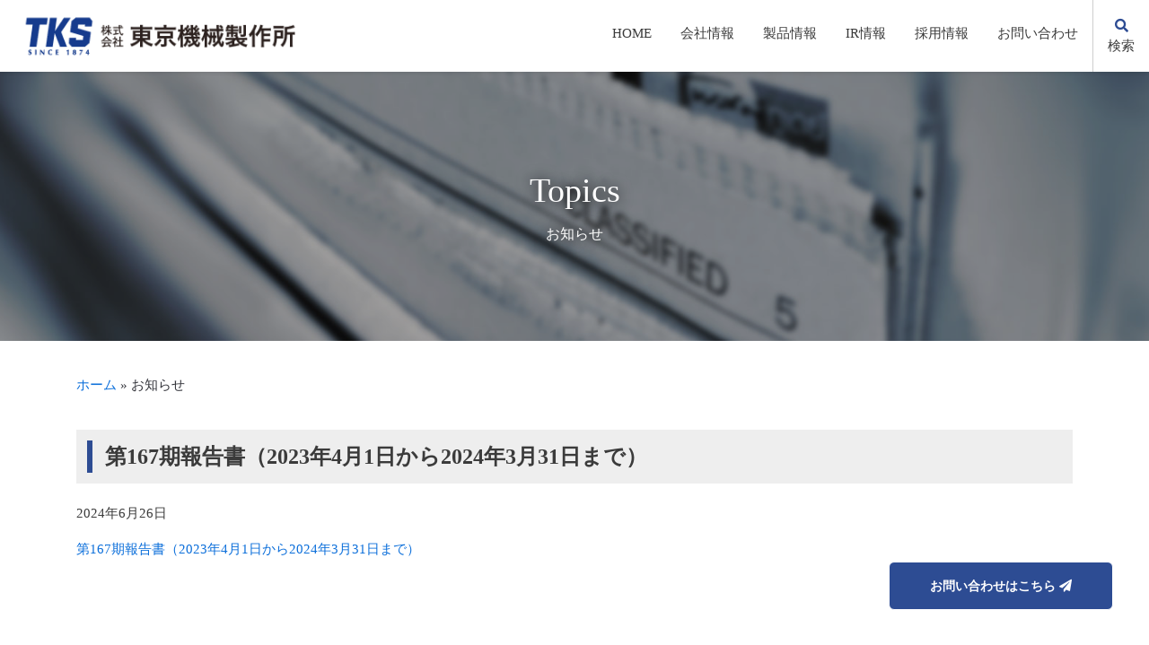

--- FILE ---
content_type: text/html; charset=UTF-8
request_url: https://www.tks-net.co.jp/cat-ir/%E7%AC%AC167%E6%9C%9F%E5%A0%B1%E5%91%8A%E6%9B%B8%EF%BC%882023%E5%B9%B44%E6%9C%881%E6%97%A5%E3%81%8B%E3%82%892024%E5%B9%B43%E6%9C%8831%E6%97%A5%E3%81%BE%E3%81%A7%EF%BC%89/
body_size: 10544
content:
<!DOCTYPE html>
<html lang="ja">

<head>
  <!-- Global site tag (gtag.js) - Google Analytics -->
  <script async src="https://www.googletagmanager.com/gtag/js?id=UA-128958951-23"></script>
  <script>
    window.dataLayer = window.dataLayer || [];

    function gtag() {
      dataLayer.push(arguments);
    }
    gtag('js', new Date());

    gtag('config', 'UA-128958951-23');
  </script>
  <meta charset="UTF-8">
  <meta name="viewport" content="width=device-width, initial-scale=1, shrink-to-fit=no">
  <link rel="profile" href="http://gmpg.org/xfn/11">
  <link rel="shortcut icon" href="https://www.tks-net.co.jp/corporate/wp-content/themes/understrap-child/img/common/favicon.ico" />
  <meta name='robots' content='index, follow, max-image-preview:large, max-snippet:-1, max-video-preview:-1' />

	<!-- This site is optimized with the Yoast SEO plugin v19.1 - https://yoast.com/wordpress/plugins/seo/ -->
	<title>第167期報告書（2023年4月1日から2024年3月31日まで） | 東京機械製作所（TKS）</title>
	<link rel="canonical" href="https://www.tks-net.co.jp/cat-ir/第167期報告書（2023年4月1日から2024年3月31日まで）/" />
	<meta property="og:locale" content="ja_JP" />
	<meta property="og:type" content="article" />
	<meta property="og:title" content="第167期報告書（2023年4月1日から2024年3月31日まで） | 東京機械製作所（TKS）" />
	<meta property="og:description" content="第167期報告書（2023年4月1日から2024年3月31日まで） [...続きを読む]" />
	<meta property="og:url" content="https://www.tks-net.co.jp/cat-ir/第167期報告書（2023年4月1日から2024年3月31日まで）/" />
	<meta property="og:site_name" content="東京機械製作所（TKS）" />
	<meta property="article:published_time" content="2024-06-26T06:03:00+00:00" />
	<meta property="article:modified_time" content="2024-06-25T03:50:42+00:00" />
	<meta name="twitter:card" content="summary_large_image" />
	<meta name="twitter:label1" content="執筆者" />
	<meta name="twitter:data1" content="総務" />
	<meta name="twitter:label2" content="推定読み取り時間" />
	<meta name="twitter:data2" content="1分" />
	<script type="application/ld+json" class="yoast-schema-graph">{"@context":"https://schema.org","@graph":[{"@type":"WebSite","@id":"https://www.tks-net.co.jp/#website","url":"https://www.tks-net.co.jp/","name":"東京機械製作所（TKS）","description":"TOKYO KIKAI SESAKUSHO, LTD.","potentialAction":[{"@type":"SearchAction","target":{"@type":"EntryPoint","urlTemplate":"https://www.tks-net.co.jp/?s={search_term_string}"},"query-input":"required name=search_term_string"}],"inLanguage":"ja"},{"@type":"WebPage","@id":"https://www.tks-net.co.jp/cat-ir/%e7%ac%ac167%e6%9c%9f%e5%a0%b1%e5%91%8a%e6%9b%b8%ef%bc%882023%e5%b9%b44%e6%9c%881%e6%97%a5%e3%81%8b%e3%82%892024%e5%b9%b43%e6%9c%8831%e6%97%a5%e3%81%be%e3%81%a7%ef%bc%89/#webpage","url":"https://www.tks-net.co.jp/cat-ir/%e7%ac%ac167%e6%9c%9f%e5%a0%b1%e5%91%8a%e6%9b%b8%ef%bc%882023%e5%b9%b44%e6%9c%881%e6%97%a5%e3%81%8b%e3%82%892024%e5%b9%b43%e6%9c%8831%e6%97%a5%e3%81%be%e3%81%a7%ef%bc%89/","name":"第167期報告書（2023年4月1日から2024年3月31日まで） | 東京機械製作所（TKS）","isPartOf":{"@id":"https://www.tks-net.co.jp/#website"},"datePublished":"2024-06-26T06:03:00+00:00","dateModified":"2024-06-25T03:50:42+00:00","author":{"@id":"https://www.tks-net.co.jp/#/schema/person/852847f9c4e115cf2bd2c61774a59657"},"breadcrumb":{"@id":"https://www.tks-net.co.jp/cat-ir/%e7%ac%ac167%e6%9c%9f%e5%a0%b1%e5%91%8a%e6%9b%b8%ef%bc%882023%e5%b9%b44%e6%9c%881%e6%97%a5%e3%81%8b%e3%82%892024%e5%b9%b43%e6%9c%8831%e6%97%a5%e3%81%be%e3%81%a7%ef%bc%89/#breadcrumb"},"inLanguage":"ja","potentialAction":[{"@type":"ReadAction","target":["https://www.tks-net.co.jp/cat-ir/%e7%ac%ac167%e6%9c%9f%e5%a0%b1%e5%91%8a%e6%9b%b8%ef%bc%882023%e5%b9%b44%e6%9c%881%e6%97%a5%e3%81%8b%e3%82%892024%e5%b9%b43%e6%9c%8831%e6%97%a5%e3%81%be%e3%81%a7%ef%bc%89/"]}]},{"@type":"BreadcrumbList","@id":"https://www.tks-net.co.jp/cat-ir/%e7%ac%ac167%e6%9c%9f%e5%a0%b1%e5%91%8a%e6%9b%b8%ef%bc%882023%e5%b9%b44%e6%9c%881%e6%97%a5%e3%81%8b%e3%82%892024%e5%b9%b43%e6%9c%8831%e6%97%a5%e3%81%be%e3%81%a7%ef%bc%89/#breadcrumb","itemListElement":[{"@type":"ListItem","position":1,"name":"ホーム","item":"https://www.tks-net.co.jp/"},{"@type":"ListItem","position":2,"name":"第167期報告書（2023年4月1日から2024年3月31日まで）"}]},{"@type":"Person","@id":"https://www.tks-net.co.jp/#/schema/person/852847f9c4e115cf2bd2c61774a59657","name":"総務","url":"https://www.tks-net.co.jp/author/somu_editor/"}]}</script>
	<!-- / Yoast SEO plugin. -->


<link rel='dns-prefetch' href='//cdnjs.cloudflare.com' />
<link rel='dns-prefetch' href='//yubinbango.github.io' />
<link rel='dns-prefetch' href='//fonts.googleapis.com' />
<link rel='dns-prefetch' href='//use.fontawesome.com' />
<link rel='dns-prefetch' href='//s.w.org' />
<link rel="alternate" type="application/rss+xml" title="東京機械製作所（TKS） &raquo; フィード" href="https://www.tks-net.co.jp/feed/" />
<link rel="alternate" type="application/rss+xml" title="東京機械製作所（TKS） &raquo; コメントフィード" href="https://www.tks-net.co.jp/comments/feed/" />
<script type="text/javascript">
window._wpemojiSettings = {"baseUrl":"https:\/\/s.w.org\/images\/core\/emoji\/14.0.0\/72x72\/","ext":".png","svgUrl":"https:\/\/s.w.org\/images\/core\/emoji\/14.0.0\/svg\/","svgExt":".svg","source":{"concatemoji":"https:\/\/www.tks-net.co.jp\/corporate\/wp-includes\/js\/wp-emoji-release.min.js?ver=6.0.11"}};
/*! This file is auto-generated */
!function(e,a,t){var n,r,o,i=a.createElement("canvas"),p=i.getContext&&i.getContext("2d");function s(e,t){var a=String.fromCharCode,e=(p.clearRect(0,0,i.width,i.height),p.fillText(a.apply(this,e),0,0),i.toDataURL());return p.clearRect(0,0,i.width,i.height),p.fillText(a.apply(this,t),0,0),e===i.toDataURL()}function c(e){var t=a.createElement("script");t.src=e,t.defer=t.type="text/javascript",a.getElementsByTagName("head")[0].appendChild(t)}for(o=Array("flag","emoji"),t.supports={everything:!0,everythingExceptFlag:!0},r=0;r<o.length;r++)t.supports[o[r]]=function(e){if(!p||!p.fillText)return!1;switch(p.textBaseline="top",p.font="600 32px Arial",e){case"flag":return s([127987,65039,8205,9895,65039],[127987,65039,8203,9895,65039])?!1:!s([55356,56826,55356,56819],[55356,56826,8203,55356,56819])&&!s([55356,57332,56128,56423,56128,56418,56128,56421,56128,56430,56128,56423,56128,56447],[55356,57332,8203,56128,56423,8203,56128,56418,8203,56128,56421,8203,56128,56430,8203,56128,56423,8203,56128,56447]);case"emoji":return!s([129777,127995,8205,129778,127999],[129777,127995,8203,129778,127999])}return!1}(o[r]),t.supports.everything=t.supports.everything&&t.supports[o[r]],"flag"!==o[r]&&(t.supports.everythingExceptFlag=t.supports.everythingExceptFlag&&t.supports[o[r]]);t.supports.everythingExceptFlag=t.supports.everythingExceptFlag&&!t.supports.flag,t.DOMReady=!1,t.readyCallback=function(){t.DOMReady=!0},t.supports.everything||(n=function(){t.readyCallback()},a.addEventListener?(a.addEventListener("DOMContentLoaded",n,!1),e.addEventListener("load",n,!1)):(e.attachEvent("onload",n),a.attachEvent("onreadystatechange",function(){"complete"===a.readyState&&t.readyCallback()})),(e=t.source||{}).concatemoji?c(e.concatemoji):e.wpemoji&&e.twemoji&&(c(e.twemoji),c(e.wpemoji)))}(window,document,window._wpemojiSettings);
</script>
<style type="text/css">
img.wp-smiley,
img.emoji {
	display: inline !important;
	border: none !important;
	box-shadow: none !important;
	height: 1em !important;
	width: 1em !important;
	margin: 0 0.07em !important;
	vertical-align: -0.1em !important;
	background: none !important;
	padding: 0 !important;
}
</style>
	<link rel='stylesheet' id='wp-block-library-css'  href='https://www.tks-net.co.jp/corporate/wp-includes/css/dist/block-library/style.min.css?ver=6.0.11' type='text/css' media='all' />
<style id='global-styles-inline-css' type='text/css'>
body{--wp--preset--color--black: #000000;--wp--preset--color--cyan-bluish-gray: #abb8c3;--wp--preset--color--white: #ffffff;--wp--preset--color--pale-pink: #f78da7;--wp--preset--color--vivid-red: #cf2e2e;--wp--preset--color--luminous-vivid-orange: #ff6900;--wp--preset--color--luminous-vivid-amber: #fcb900;--wp--preset--color--light-green-cyan: #7bdcb5;--wp--preset--color--vivid-green-cyan: #00d084;--wp--preset--color--pale-cyan-blue: #8ed1fc;--wp--preset--color--vivid-cyan-blue: #0693e3;--wp--preset--color--vivid-purple: #9b51e0;--wp--preset--gradient--vivid-cyan-blue-to-vivid-purple: linear-gradient(135deg,rgba(6,147,227,1) 0%,rgb(155,81,224) 100%);--wp--preset--gradient--light-green-cyan-to-vivid-green-cyan: linear-gradient(135deg,rgb(122,220,180) 0%,rgb(0,208,130) 100%);--wp--preset--gradient--luminous-vivid-amber-to-luminous-vivid-orange: linear-gradient(135deg,rgba(252,185,0,1) 0%,rgba(255,105,0,1) 100%);--wp--preset--gradient--luminous-vivid-orange-to-vivid-red: linear-gradient(135deg,rgba(255,105,0,1) 0%,rgb(207,46,46) 100%);--wp--preset--gradient--very-light-gray-to-cyan-bluish-gray: linear-gradient(135deg,rgb(238,238,238) 0%,rgb(169,184,195) 100%);--wp--preset--gradient--cool-to-warm-spectrum: linear-gradient(135deg,rgb(74,234,220) 0%,rgb(151,120,209) 20%,rgb(207,42,186) 40%,rgb(238,44,130) 60%,rgb(251,105,98) 80%,rgb(254,248,76) 100%);--wp--preset--gradient--blush-light-purple: linear-gradient(135deg,rgb(255,206,236) 0%,rgb(152,150,240) 100%);--wp--preset--gradient--blush-bordeaux: linear-gradient(135deg,rgb(254,205,165) 0%,rgb(254,45,45) 50%,rgb(107,0,62) 100%);--wp--preset--gradient--luminous-dusk: linear-gradient(135deg,rgb(255,203,112) 0%,rgb(199,81,192) 50%,rgb(65,88,208) 100%);--wp--preset--gradient--pale-ocean: linear-gradient(135deg,rgb(255,245,203) 0%,rgb(182,227,212) 50%,rgb(51,167,181) 100%);--wp--preset--gradient--electric-grass: linear-gradient(135deg,rgb(202,248,128) 0%,rgb(113,206,126) 100%);--wp--preset--gradient--midnight: linear-gradient(135deg,rgb(2,3,129) 0%,rgb(40,116,252) 100%);--wp--preset--duotone--dark-grayscale: url('#wp-duotone-dark-grayscale');--wp--preset--duotone--grayscale: url('#wp-duotone-grayscale');--wp--preset--duotone--purple-yellow: url('#wp-duotone-purple-yellow');--wp--preset--duotone--blue-red: url('#wp-duotone-blue-red');--wp--preset--duotone--midnight: url('#wp-duotone-midnight');--wp--preset--duotone--magenta-yellow: url('#wp-duotone-magenta-yellow');--wp--preset--duotone--purple-green: url('#wp-duotone-purple-green');--wp--preset--duotone--blue-orange: url('#wp-duotone-blue-orange');--wp--preset--font-size--small: 13px;--wp--preset--font-size--medium: 20px;--wp--preset--font-size--large: 36px;--wp--preset--font-size--x-large: 42px;}.has-black-color{color: var(--wp--preset--color--black) !important;}.has-cyan-bluish-gray-color{color: var(--wp--preset--color--cyan-bluish-gray) !important;}.has-white-color{color: var(--wp--preset--color--white) !important;}.has-pale-pink-color{color: var(--wp--preset--color--pale-pink) !important;}.has-vivid-red-color{color: var(--wp--preset--color--vivid-red) !important;}.has-luminous-vivid-orange-color{color: var(--wp--preset--color--luminous-vivid-orange) !important;}.has-luminous-vivid-amber-color{color: var(--wp--preset--color--luminous-vivid-amber) !important;}.has-light-green-cyan-color{color: var(--wp--preset--color--light-green-cyan) !important;}.has-vivid-green-cyan-color{color: var(--wp--preset--color--vivid-green-cyan) !important;}.has-pale-cyan-blue-color{color: var(--wp--preset--color--pale-cyan-blue) !important;}.has-vivid-cyan-blue-color{color: var(--wp--preset--color--vivid-cyan-blue) !important;}.has-vivid-purple-color{color: var(--wp--preset--color--vivid-purple) !important;}.has-black-background-color{background-color: var(--wp--preset--color--black) !important;}.has-cyan-bluish-gray-background-color{background-color: var(--wp--preset--color--cyan-bluish-gray) !important;}.has-white-background-color{background-color: var(--wp--preset--color--white) !important;}.has-pale-pink-background-color{background-color: var(--wp--preset--color--pale-pink) !important;}.has-vivid-red-background-color{background-color: var(--wp--preset--color--vivid-red) !important;}.has-luminous-vivid-orange-background-color{background-color: var(--wp--preset--color--luminous-vivid-orange) !important;}.has-luminous-vivid-amber-background-color{background-color: var(--wp--preset--color--luminous-vivid-amber) !important;}.has-light-green-cyan-background-color{background-color: var(--wp--preset--color--light-green-cyan) !important;}.has-vivid-green-cyan-background-color{background-color: var(--wp--preset--color--vivid-green-cyan) !important;}.has-pale-cyan-blue-background-color{background-color: var(--wp--preset--color--pale-cyan-blue) !important;}.has-vivid-cyan-blue-background-color{background-color: var(--wp--preset--color--vivid-cyan-blue) !important;}.has-vivid-purple-background-color{background-color: var(--wp--preset--color--vivid-purple) !important;}.has-black-border-color{border-color: var(--wp--preset--color--black) !important;}.has-cyan-bluish-gray-border-color{border-color: var(--wp--preset--color--cyan-bluish-gray) !important;}.has-white-border-color{border-color: var(--wp--preset--color--white) !important;}.has-pale-pink-border-color{border-color: var(--wp--preset--color--pale-pink) !important;}.has-vivid-red-border-color{border-color: var(--wp--preset--color--vivid-red) !important;}.has-luminous-vivid-orange-border-color{border-color: var(--wp--preset--color--luminous-vivid-orange) !important;}.has-luminous-vivid-amber-border-color{border-color: var(--wp--preset--color--luminous-vivid-amber) !important;}.has-light-green-cyan-border-color{border-color: var(--wp--preset--color--light-green-cyan) !important;}.has-vivid-green-cyan-border-color{border-color: var(--wp--preset--color--vivid-green-cyan) !important;}.has-pale-cyan-blue-border-color{border-color: var(--wp--preset--color--pale-cyan-blue) !important;}.has-vivid-cyan-blue-border-color{border-color: var(--wp--preset--color--vivid-cyan-blue) !important;}.has-vivid-purple-border-color{border-color: var(--wp--preset--color--vivid-purple) !important;}.has-vivid-cyan-blue-to-vivid-purple-gradient-background{background: var(--wp--preset--gradient--vivid-cyan-blue-to-vivid-purple) !important;}.has-light-green-cyan-to-vivid-green-cyan-gradient-background{background: var(--wp--preset--gradient--light-green-cyan-to-vivid-green-cyan) !important;}.has-luminous-vivid-amber-to-luminous-vivid-orange-gradient-background{background: var(--wp--preset--gradient--luminous-vivid-amber-to-luminous-vivid-orange) !important;}.has-luminous-vivid-orange-to-vivid-red-gradient-background{background: var(--wp--preset--gradient--luminous-vivid-orange-to-vivid-red) !important;}.has-very-light-gray-to-cyan-bluish-gray-gradient-background{background: var(--wp--preset--gradient--very-light-gray-to-cyan-bluish-gray) !important;}.has-cool-to-warm-spectrum-gradient-background{background: var(--wp--preset--gradient--cool-to-warm-spectrum) !important;}.has-blush-light-purple-gradient-background{background: var(--wp--preset--gradient--blush-light-purple) !important;}.has-blush-bordeaux-gradient-background{background: var(--wp--preset--gradient--blush-bordeaux) !important;}.has-luminous-dusk-gradient-background{background: var(--wp--preset--gradient--luminous-dusk) !important;}.has-pale-ocean-gradient-background{background: var(--wp--preset--gradient--pale-ocean) !important;}.has-electric-grass-gradient-background{background: var(--wp--preset--gradient--electric-grass) !important;}.has-midnight-gradient-background{background: var(--wp--preset--gradient--midnight) !important;}.has-small-font-size{font-size: var(--wp--preset--font-size--small) !important;}.has-medium-font-size{font-size: var(--wp--preset--font-size--medium) !important;}.has-large-font-size{font-size: var(--wp--preset--font-size--large) !important;}.has-x-large-font-size{font-size: var(--wp--preset--font-size--x-large) !important;}
</style>
<link rel='stylesheet' id='fonts_google-css'  href='https://fonts.googleapis.com/css?family=Abel&#038;subset=latin%2Clatin-ext&#038;ver=6.0.11' type='text/css' media='all' />
<link rel='stylesheet' id='layout_css-css'  href='https://www.tks-net.co.jp/corporate/wp-content/themes/understrap-child/layout_css/layout.min.css?ver=6.0.11' type='text/css' media='all' />
<link rel='stylesheet' id='fontawesome-css'  href='https://use.fontawesome.com/releases/v5.7.2/css/all.css?ver=6.0.11' type='text/css' media='all' />
<link rel='stylesheet' id='animate-css'  href='https://cdnjs.cloudflare.com/ajax/libs/animate.css/3.5.2/animate.min.css?ver=6.0.11' type='text/css' media='all' />
<link rel='stylesheet' id='child-understrap-styles-css'  href='https://www.tks-net.co.jp/corporate/wp-content/themes/understrap-child/css/child-theme.min.css?ver=0.5.5' type='text/css' media='all' />
<script type='text/javascript' src='https://www.tks-net.co.jp/corporate/wp-includes/js/jquery/jquery.min.js?ver=3.6.0' id='jquery-core-js'></script>
<script type='text/javascript' src='https://www.tks-net.co.jp/corporate/wp-includes/js/jquery/jquery-migrate.min.js?ver=3.3.2' id='jquery-migrate-js'></script>
<link rel="https://api.w.org/" href="https://www.tks-net.co.jp/wp-json/" /><link rel="alternate" type="application/json" href="https://www.tks-net.co.jp/wp-json/wp/v2/posts/6016" /><link rel="EditURI" type="application/rsd+xml" title="RSD" href="https://www.tks-net.co.jp/corporate/xmlrpc.php?rsd" />
<link rel="wlwmanifest" type="application/wlwmanifest+xml" href="https://www.tks-net.co.jp/corporate/wp-includes/wlwmanifest.xml" /> 
<meta name="generator" content="WordPress 6.0.11" />
<link rel='shortlink' href='https://www.tks-net.co.jp/?p=6016' />
<link rel="alternate" type="application/json+oembed" href="https://www.tks-net.co.jp/wp-json/oembed/1.0/embed?url=https%3A%2F%2Fwww.tks-net.co.jp%2Fcat-ir%2F%25e7%25ac%25ac167%25e6%259c%259f%25e5%25a0%25b1%25e5%2591%258a%25e6%259b%25b8%25ef%25bc%25882023%25e5%25b9%25b44%25e6%259c%25881%25e6%2597%25a5%25e3%2581%258b%25e3%2582%25892024%25e5%25b9%25b43%25e6%259c%258831%25e6%2597%25a5%25e3%2581%25be%25e3%2581%25a7%25ef%25bc%2589%2F" />
<link rel="alternate" type="text/xml+oembed" href="https://www.tks-net.co.jp/wp-json/oembed/1.0/embed?url=https%3A%2F%2Fwww.tks-net.co.jp%2Fcat-ir%2F%25e7%25ac%25ac167%25e6%259c%259f%25e5%25a0%25b1%25e5%2591%258a%25e6%259b%25b8%25ef%25bc%25882023%25e5%25b9%25b44%25e6%259c%25881%25e6%2597%25a5%25e3%2581%258b%25e3%2582%25892024%25e5%25b9%25b43%25e6%259c%258831%25e6%2597%25a5%25e3%2581%25be%25e3%2581%25a7%25ef%25bc%2589%2F&#038;format=xml" />
<meta name="mobile-web-app-capable" content="yes">
<meta name="apple-mobile-web-app-capable" content="yes">
<meta name="apple-mobile-web-app-title" content="東京機械製作所（TKS） - TOKYO KIKAI SESAKUSHO, LTD.">
<noscript><style>.lazyload[data-src]{display:none !important;}</style></noscript><style>.lazyload{background-image:none !important;}.lazyload:before{background-image:none !important;}</style><link rel="icon" href="https://www.tks-net.co.jp/corporate/wp-content/uploads/2022/07/cropped-favicon-32x32.png" sizes="32x32" />
<link rel="icon" href="https://www.tks-net.co.jp/corporate/wp-content/uploads/2022/07/cropped-favicon-192x192.png" sizes="192x192" />
<link rel="apple-touch-icon" href="https://www.tks-net.co.jp/corporate/wp-content/uploads/2022/07/cropped-favicon-180x180.png" />
<meta name="msapplication-TileImage" content="https://www.tks-net.co.jp/corporate/wp-content/uploads/2022/07/cropped-favicon-270x270.png" />
  <script src="https://kit.fontawesome.com/08a6ab6f72.js"></script>
  <script src="https://www.google.com/recaptcha/api.js" async defer></script>
  <link rel="stylesheet" type="text/css" href="https://www.tks-net.co.jp/corporate/wp-content/themes/understrap-child/css/20220704_style.css" media="screen" />
  </head>


      <body class="post-template-default single single-post postid-6016 single-format-standard wp-embed-responsive -%e7%ac%ac167%e6%9c%9f%e5%a0%b1%e5%91%8a%e6%9b%b8%ef%bc%882023%e5%b9%b44%e6%9c%881%e6%97%a5%e3%81%8b%e3%82%892024%e5%b9%b43%e6%9c%8831%e6%97%a5%e3%81%be%e3%81%a7%ef%bc%89 group-blog">
<script data-cfasync="false" data-no-defer="1">var ewww_webp_supported=false;</script>
      
      
      
      <div class="site" id="page">


        <header>

          <!--お知らせ一覧-->
          
            <div class="header-inner">
              <!--タイトルを画像にする場合-->
              <div class="site-title">
                <a href="https://www.tks-net.co.jp">
                  <img src="[data-uri]" alt="東京機械製作所（TKS）" data-src="https://www.tks-net.co.jp/corporate/wp-content/themes/understrap-child/img/front/logo.png" decoding="async" class="lazyload" /><noscript><img src="https://www.tks-net.co.jp/corporate/wp-content/themes/understrap-child/img/front/logo.png" alt="東京機械製作所（TKS）" data-eio="l" /></noscript>
                </a>
              </div>
              <div class="pc-header-nav pc-only">
                <nav id="gnav">
                  <ul id="menu-gmenu" class="menu">
                    <li class=""><a href="https://www.tks-net.co.jp/">HOME</a></li>
                    <li class="toggle"><a href="https://www.tks-net.co.jp/company/">会社情報</a>
                      <div class="menu">
                        <div class="container">
                          <div class="row">
                            <div class="col-12">
                              <ul class="menu_inner">
                                <li><a href="https://www.tks-net.co.jp/company/profile/">会社概要・アクセス</a></li>
                                <li><a href="https://www.tks-net.co.jp/company/top-message/">トップメッセージ</a></li>
                                <li><a href="https://www.tks-net.co.jp/company/management/">経営理念・経営戦略</a></li>
                                <li><a href="https://www.tks-net.co.jp/company/history-of-tks/">TKSの歩み</a></li>
                                <li><a href="https://www.tks-net.co.jp/company/history/">沿革</a></li>
                                <li><a href="https://www.tks-net.co.jp/company/equipment/">生産体制・検査体制</a></li>
                                <li><a href="https://www.tks-net.co.jp/company/what-is-technology/">TKSテクノロジーとは</a></li>
                                <li><a href="https://www.tks-net.co.jp/company/environmental/">環境への取り組み</a></li>
                              </ul>
                            </div>
                          </div>
                        </div>
                      </div>
                    </li>
                    <li class=""><a href="https://www.tks-net.co.jp/seihin/">製品情報</a>
                      <div class="menu">
                        <div class="container">
                          <div class="row">
                            <div class="col-12">
                              <ul class="menu_inner">
                                <li><a href="https://www.tks-net.co.jp/seihin/fabusiness/">FA事業</a></li>
                                <li><a href="https://www.tks-net.co.jp/seihin/kks/">加工組立事業</a></li>
                                <li><a href="https://www.tks-net.co.jp/seihin/newspaper/">新聞用輪転機</a></li>
                                <!--
                                <li><a href="https://www.tks-net.co.jp/seihin/printing-press/">デジタル印刷機</a></li>
                                <li><a href="https://www.tks-net.co.jp/seihin/commercial/">商業用輪転機</a></li>
                                -->
                                <li><a href="https://www.tks-net.co.jp/seihin/automation/">自動化・省力化機器/システム</a></li>
                                <li><a href="https://www.tks-net.co.jp/seihin/printing/">新聞・商業印刷機周辺機器事業</a></li>
                                <li><a href="https://www.tks-net.co.jp/seihin/rotary/">輪転機保守サービス事業</a></li>
                              </ul>
                            </div>
                          </div>
                        </div>
                      </div>
                    </li>
                    <li class=""><a href="https://www.tks-net.co.jp/ir/">IR情報</a>
                      <div class="menu">
                        <div class="container">
                          <div class="row">
                            <div class="col-12">
                              <ul class="menu_inner">
                                <li><a href="https://www.tks-net.co.jp/ir/financial/">決算情報</a></li>
                                <li><a href="https://www.tks-net.co.jp/ir/timely/">適時開示情報</a></li>
                                <li><a href="https://www.tks-net.co.jp/ir/securities/">有価証券報告書</a></li>
                                <li><a href="https://www.tks-net.co.jp/ir/general/">株主総会(招集通知・決議通知）</a></li>
                                <li><a href="https://www.tks-net.co.jp/ir/business/">事業報告書（株主通信）</a></li>
                                <li><a href="https://www.tks-net.co.jp/ir/shareholders/">株式についてのご案内</a></li>
                                <li><a href="https://www.tks-net.co.jp/ir/governance/">コーポレートガバナンス報告書</a></li>
                                <li><a href="https://www.tks-net.co.jp/ir/electronic/">電子公告</a></li>
                              </ul>
                            </div>
                          </div>
                        </div>
                      </div>
                    </li>
                    <li class=""><a href="https://www.tks-net.co.jp/saiyou/">採用情報</a>
                      <div class="menu">
                        <div class="container">
                          <div class="row">
                            <div class="col-12">
                              <ul class="menu_inner">
                                <li><a href="https://www.tks-net.co.jp/saiyou/profile/">TKSを知る</a></li>
                                <li><a href="https://www.tks-net.co.jp/saiyou/look/">TKSを見る</a></li>
                                <li><a href="https://www.tks-net.co.jp/saiyou/products/">TKS製品とは</a></li>
                                <li><a href="https://www.tks-net.co.jp/saiyou/employee/">先輩社員の声</a></li>
                                <li><a href="https://www.tks-net.co.jp/saiyou/application/">募集要項・待遇を見る</a></li>
                              </ul>
                            </div>
                          </div>
                        </div>
                      </div>
                    </li>
                    <li class=""><a href="https://www.tks-net.co.jp/contact/">お問い合わせ</a></li>



                    <li class="search">
                      <a><span>検索</span></a>
                      <ul class="inner">
                        <li>
                          <div class="">
                            <form id="form2" action="https://www.tks-net.co.jp/" method="get">
                              <input id="sbox2" id="s" name="s" type="text" placeholder="フリーワードを入力" />
                              <button type="submit" id="sbtn2"><i class="fas fa-search"></i></button>
                            </form>
                          </div>
                        </li>
                      </ul>
                    </li>
                    <!--
                                        <div class="language_btn">
                                            <ul class="Language_nav">
                                                <li class="Language"><a><span>Language</span></a>
                                                    <ul>
                                                        <li><a href="https://www.tks-net.co.jp/en/">English</a></li>
                                                        <li><a href="https://www.tks-net.co.jp/cha/">Chinese</a></li>
                                                    </ul>
                                                </li>
                                            </ul>
                                        </div>
                                        -->
                  </ul>
                </nav>

              </div>


              <div class="sp_headaer">
                <button id="toggle" class="button_container navbar_toggler" type="button">
                  <span class="top"></span>
                  <span class="middle"></span>
                  <span class="bottom"></span>
                </button>


                <div id="overlay" class="overlay">
                  <nav class="overlay-menu">

                    <div class="menu-header-container">
                      <ul id="accordion" class="ml-auto">
                        <li class=""><a href="https://www.tks-net.co.jp/">HOME</a></li>
                        <li class="toggle_menu_sp"><a href="">会社情報</a>
                          <ul class="sub-menu">
                            <li><a href="https://www.tks-net.co.jp/company/">会社情報</a></li>
                            <li><a href="https://www.tks-net.co.jp/company/profile/">会社概要・アクセス</a></li>
                            <li><a href="https://www.tks-net.co.jp/company/top-message/">トップメッセージ</a></li>
                            <li><a href="https://www.tks-net.co.jp/company/management/">経営理念・経営戦略</a></li>
                            <li><a href="https://www.tks-net.co.jp/company/history-of-tks/">TKSの歩み</a></li>
                            <li><a href="https://www.tks-net.co.jp/company/history/">沿革</a></li>
                            <li><a href="https://www.tks-net.co.jp/company/equipment/">生産体制・検査体制</a></li>
                            <li><a href="https://www.tks-net.co.jp/company/what-is-technology/">TKSテクノロジーとは</a></li>
                            <li><a href="https://www.tks-net.co.jp/company/environmental/">環境への取り組み</a></li>
                          </ul>
                        </li>
                        <li class="toggle_menu_sp"><a href="">製品情報</a>
                          <ul class="sub-menu">
                            <li><a href="https://www.tks-net.co.jp/seihin/">製品情報</a></li>
                            <li><a href="https://www.tks-net.co.jp/seihin/fabusiness/">FA事業</a></li>
                            <li><a href="https://www.tks-net.co.jp/seihin/kks/">加工組立事業</a></li>
                            <li><a href="https://www.tks-net.co.jp/seihin/newspaper/">新聞用輪転機</a></li>
                            <!--
                            <li><a href="https://www.tks-net.co.jp/seihin/printing-press/">デジタル印刷機</a></li>
                            <li><a href="https://www.tks-net.co.jp/seihin/commercial/">商業用輪転機</a></li>
                            -->
                            <li><a href="https://www.tks-net.co.jp/seihin/automation/">自動化・省力化機器/システム</a></li>
                            <li><a href="https://www.tks-net.co.jp/seihin/printing/">新聞・商業印刷機周辺機器事業</a></li>
                            <li><a href="https://www.tks-net.co.jp/seihin/rotary/">輪転機保守サービス事業</a></li>
                          </ul>
                        </li>
                        <li class="toggle_menu_sp"><a href="">IR情報</a>
                          <ul class="sub-menu">
                            <li><a href="https://www.tks-net.co.jp/ir/">IR情報</a></li>
                            <li><a href="https://www.tks-net.co.jp/ir/financial/">決算情報</a></li>
                            <li><a href="https://www.tks-net.co.jp/ir/timely/">適時開示情報</a></li>
                            <li><a href="https://www.tks-net.co.jp/ir/securities/">有価証券報告書</a></li>
                            <li><a href="https://www.tks-net.co.jp/ir/general/">株主総会(招集通知・決議通知）</a></li>
                            <li><a href="https://www.tks-net.co.jp/ir/business/">事業報告書（株主通信）</a></li>
                            <li><a href="https://www.tks-net.co.jp/ir/shareholders/">株式についてのご案内</a></li>
                            <li><a href="https://www.tks-net.co.jp/ir/governance/">コーポレートガバナンス報告書</a></li>
                            <li><a href="https://www.tks-net.co.jp/ir/electronic/">電子公告</a></li>
                          </ul>
                        </li>
                        <li class="toggle_menu_sp"><a href="">採用情報</a>
                          <ul class="sub-menu">
                            <li><a href="https://www.tks-net.co.jp/saiyou/">採用情報</a></li>
                            <li><a href="https://www.tks-net.co.jp/saiyou/profile/">TKSを知る</a></li>
                            <li><a href="https://www.tks-net.co.jp/saiyou/look/">TKSを見る</a></li>
                            <li><a href="https://www.tks-net.co.jp/saiyou/products/">TKS製品とは</a></li>
                            <li><a href="https://www.tks-net.co.jp/saiyou/employee/">先輩社員の声</a></li>
                            <li><a href="https://www.tks-net.co.jp/saiyou/application/">募集要項・待遇を見る</a></li>
                          </ul>
                        </li>
                        <li class=""><a href="https://www.tks-net.co.jp/contact/">お問い合わせ</a></li>
                        <!--
                                                <li class="toggle_menu_sp"><a href=""><span class="mr-2"><i class="fas fa-globe"></i></span>Language</a>
                                                    <ul class="sub-menu">
                                                        <li><a href="https://www.tks-net.co.jp/en/">English</a></li>
                                                        <li><a href="https://www.tks-net.co.jp/cha/">Chinese</a></li>
                                                    </ul>
                                                </li>
                                                -->
                        <li class="search">
                          <div class="inner">
                            <form id="form2" action="https://www.tks-net.co.jp/" method="get">
                              <input id="sbox2" id="s" name="s" type="text" placeholder="フリーワードを入力" />
                              <button type="submit" id="sbtn2"><i class="fas fa-search"></i></button>
                            </form>
                          </div>
                        </li>
                      </ul>
                    </div>

                  </nav><!-- .site-navigation -->
                </div>
              </div>
            </div>
            <!--end header-inner-->


          



                  </header>



                  <div class="mainTitleBack" style="background-image:url(https://www.tks-net.co.jp/corporate/wp-content/uploads/2020/02/news_head.jpg">
            <div class="container">
              <div class="page-title">

                <h1>Topics<span>お知らせ</span></h1>
              </div>
            </div>
          </div>
        

        <!--下層ページヘッダー-->
                                  <!--fin-下層ページヘッダー-->


        
        
        <!--パンくずリスト-->
        
          <div class="container">
            <div class="row">
              <div class="col-12">
                <p id="breadcrumbs">
                  <span><span>
                      <a href="https://www.tks-net.co.jp">ホーム</a> » <span class="breadcrumb_last" aria-current="page">お知らせ</span></span></span>
                </p>
              </div>
            </div>
          </div>


                <!--fin-パンくずリスト-->

<div class="wrapper" id="single-wrapper">

			<!-- Do the left sidebar check -->
			

<!--<div class="col-md content-area" id="primary">-->

			<main class="site-main" id="main">

				
					
<article class="post-6016 post type-post status-publish format-standard hentry category-cat-ir" id="post-6016">

<div class="container">
    <div class="row justify-content-center">
        <div class="col-12">

        <h2 class="title_deco">第167期報告書（2023年4月1日から2024年3月31日まで）</h2>
                <div class="pb-3"><time>
                                2024年6月26日            </time>        </div>
                    <div class="entry-content">

                
<p><a href="https://www.tks-net.co.jp/corporate/wp-content/uploads/2024/06/6e97bf168c40b1dce47d6ae77962868b.pdf">第167期報告書（2023年4月1日から2024年3月31日まで）</a></p>
                
            </div><!-- .entry-content -->
        </div>
    </div>
</div>


<div class="entry-footer pt-8">
  <div class="container">
   <div class="row justify-content-between align-items-center">

        	

    <div class="col-4">
        <div class="link-btn">
            <a href="https://www.tks-net.co.jp/cat-ir/%e7%ac%ac167%e5%9b%9e%e5%ae%9a%e6%99%82%e6%a0%aa%e4%b8%bb%e7%b7%8f%e4%bc%9a%e6%b1%ba%e8%ad%b0%e3%81%94%e9%80%9a%e7%9f%a5/" rel="prev">第167回定時株主総会決議ご通知</a>        </div>
    </div>
    <div class="col-4">
        <div class="link-btn text-center"><a href="https://www.tks-net.co.jp/news/">一覧へ戻る</a></div>
    </div>
    <div class="col-4">
        <div class="link-btn text-right">
            <a href="https://www.tks-net.co.jp/cat-ir/%e4%ba%ba%e4%ba%8b%e7%95%b0%e5%8b%95%e3%81%ab%e9%96%a2%e3%81%99%e3%82%8b%e3%81%8a%e7%9f%a5%e3%82%89%e3%81%9b-10/" rel="next">人事異動に関するお知らせ</a>        </div>
    </div>

  </div></div>
</div><!-- .entry-footer -->


</article><!-- #post-## -->

				
			</main><!-- #main -->

			<!-- Do the right sidebar check -->
			
<!--</div>-->
<!-- #closing the primary container from /global-templates/left-sidebar-check.php -->



	


</div><!-- #single-wrapper -->





<footer>

	<!--中国語フッターー-->
	
		<div class="footer-inner clearfix">
			<div class="f-bg"></div>
			<div class="left">
				<div class="left-box">
					<ul>
						<li class="ttl"><a href="https://www.tks-net.co.jp/company/">会社情報</a></li>
						<li><a href="https://www.tks-net.co.jp/company/profile/">会社概要・アクセス</a></li>
						<li><a href="https://www.tks-net.co.jp/company/top-message/">トップメッセージ</a></li>
						<li><a href="https://www.tks-net.co.jp/company/management/">経営理念・経営戦略</a></li>
						<li><a href="https://www.tks-net.co.jp/company/history-of-tks/">TKSの歩み</a></li>
						<li><a href="https://www.tks-net.co.jp/company/history/">沿革</a></li>
						<li><a href="https://www.tks-net.co.jp/company/equipment/">生産体制・検査体制</a></li>
						<li><a href="https://www.tks-net.co.jp/company/what-is-technology/">TKSテクノロジーとは</a></li>
						<li><a href="https://www.tks-net.co.jp/company/environmental/">環境への取り組み</a></li>
					</ul>
					<ul>
						<li class="ttl"><a href="https://www.tks-net.co.jp/ir/">IR情報</a></li>
						<li><a href="https://www.tks-net.co.jp/ir/financial/">決算情報</a></li>
						<li><a href="https://www.tks-net.co.jp/ir/timely/">適時開示情報</a></li>
						<li><a href="https://www.tks-net.co.jp/ir/securities/">有価証券報告書</a></li>
						<li><a href="https://www.tks-net.co.jp/ir/general/">株主総会(招集通知・決議通知）</a></li>
						<li><a href="https://www.tks-net.co.jp/ir/business/">事業報告書（株主通信）</a></li>
						<li><a href="https://www.tks-net.co.jp/ir/shareholders/">株式についてのご案内</a></li>
						<li><a href="https://www.tks-net.co.jp/ir/governance/">コーポレートガバナンス報告書</a></li>
						<li><a href="https://www.tks-net.co.jp/ir/electronic/">電子公告</a></li>
					</ul>
					<ul>
						<li class="ttl"><a href="https://www.tks-net.co.jp/contact/">お問い合わせ</a></li>
						<li><a href="https://www.tks-net.co.jp/terms/">サイトのご利用にあたって</a></li>
						<li><a href="https://www.tks-net.co.jp/privacy/">個人情報保護方針</a></li>
						<li class="ttl ttl2"><a href="https://www.tks-net.co.jp/sitemap/">サイトマップ</a></li>
						<li class="ttl"><a href="https://www.tks-net.co.jp/news/">お知らせ一覧</a></li>
						<!--
						<li><a href="https://www.tks-net.co.jp/company/profile/">主要取引先一覧</a></li>
						<li><a href="https://www.tks-net.co.jp/company/environmental/">環境への取り組み</a></li>
						-->
					</ul>
				</div>
				<div class="left-box2 clearfix">
					<ul>
						<li class="ttl"><a href="https://www.tks-net.co.jp/seihin/">製品情報</a></li>
						<li><a href="https://www.tks-net.co.jp/seihin/fabusiness/">FA事業</a></li>
						<li><a href="https://www.tks-net.co.jp/seihin/kks/">加工組立事業</a></li>
						<li><a href="https://www.tks-net.co.jp/seihin/newspaper/">新聞用輪転機</a></li>
						<!--
						<li><a href="https://www.tks-net.co.jp/seihin/printing-press/">デジタル印刷機</a></li>
						<li><a href="https://www.tks-net.co.jp/seihin/commercial/">商業用輪転機</a></li>
						-->
						<li><a href="https://www.tks-net.co.jp/seihin/automation/">自動化・省力化機器/システム</a></li>
						<li><a href="https://www.tks-net.co.jp/seihin/printing/">新聞・商業印刷機周辺機器事業</a></li>
						<li><a href="https://www.tks-net.co.jp/seihin/rotary/">輪転機保守サービス事業</a></li>
					</ul>
					<ul>
						<li class="ttl"><a href="https://www.tks-net.co.jp/saiyou/">採用情報</a></li>
						<li><a href="https://www.tks-net.co.jp/saiyou/profile/">TKSを知る</a></li>
						<li><a href="https://www.tks-net.co.jp/saiyou/look/">TKSを見る</a></li>
						<li><a href="https://www.tks-net.co.jp/saiyou/products/">TKS製品とは</a></li>
						<li><a href="https://www.tks-net.co.jp/saiyou/employee/">先輩社員の声</a></li>
						<li><a href="https://www.tks-net.co.jp/saiyou/application/">募集要項・待遇を見る</a></li>
						<!--<li><a href="https://www.tks-net.co.jp">応募フォーム</a></li>-->
					</ul>
				</div>
			</div>
			<div class="right right_JP">
				<p>グループ企業</p>
				<div class="">
					<a href="http://www.kks-j.co.jp/index.html" target="_blank" rol="nooperer">
						<figure>
							<img src="[data-uri]" alt="" data-src="https://www.tks-net.co.jp/corporate/wp-content/themes/understrap-child/img/footer/f-kks.jpg" decoding="async" class="lazyload" /><noscript><img src="https://www.tks-net.co.jp/corporate/wp-content/themes/understrap-child/img/footer/f-kks.jpg" alt="" data-eio="l" /></noscript>
							<figcaption>株式会社 KKS</figcaption>
						</figure>
					</a>
				</div>
				<div class="right_JP_cont">
					<a class="right_JP_link" href="https://premium.ipros.jp/kks" target="_blank">
						<figure>
							<img src="[data-uri]" alt="" data-src="https://www.tks-net.co.jp/corporate/wp-content/themes/understrap-child/img/front/ipuros-bnr01.jpg" decoding="async" class="lazyload" /><noscript><img src="https://www.tks-net.co.jp/corporate/wp-content/themes/understrap-child/img/front/ipuros-bnr01.jpg" alt="" data-eio="l" /></noscript>
						</figure>
					</a>
				</div>
			</div>
		</div>


	



	<div class="copyright">
		<p>copyright ©TOKYO KIKAI SEISAKUSHO,LTD. All Rights Reserved.</p>
	</div>
</footer>
<a id="totop" href="https://www.tks-net.co.jp//contact/"><span class="totop--inline">お問い合わせはこちら</span></a>
<script type='text/javascript' id='eio-lazy-load-js-before'>
var eio_lazy_vars = {"exactdn_domain":"","skip_autoscale":0,"threshold":0};
</script>
<script type='text/javascript' src='https://www.tks-net.co.jp/corporate/wp-content/plugins/ewww-image-optimizer/includes/lazysizes.min.js?ver=660.0' id='eio-lazy-load-js'></script>
<script type='text/javascript' src='https://www.tks-net.co.jp/corporate/wp-content/themes/understrap-child/js/scripts.js?ver=6.0.11' id='child_script-js'></script>
<script type='text/javascript' src='https://cdnjs.cloudflare.com/ajax/libs/slick-carousel/1.8.1/slick.min.js?ver=6.0.11' id='slick_js-js'></script>
<script type='text/javascript' src='https://cdnjs.cloudflare.com/ajax/libs/jquery.matchHeight/0.7.2/jquery.matchHeight-min.js?ver=6.0.11' id='matchHeight_js-js'></script>
<script type='text/javascript' src='https://yubinbango.github.io/yubinbango/yubinbango.js?ver=6.0.11' id='yubinbango-js'></script>
<script type='text/javascript' src='https://cdnjs.cloudflare.com/ajax/libs/jquery.inview/1.0.0/jquery.inview.min.js?ver=6.0.11' id='inview-js'></script>
<script type='text/javascript' src='https://www.tks-net.co.jp/corporate/wp-content/themes/understrap-child/js/child-theme.min.js?ver=0.5.5' id='child-understrap-scripts-js'></script>

<div class="menu-trigger" href="">
	<span></span>
	<span></span>
	<span></span>
</div>
<!--nav-->
<div class="sp-header-nav">
	</div>
<div class="overlay"></div>


</div><!-- #page we need this extra closing tag here -->


</body>

</html>


--- FILE ---
content_type: text/css
request_url: https://www.tks-net.co.jp/corporate/wp-content/themes/understrap-child/layout_css/layout.min.css?ver=6.0.11
body_size: 10083
content:
@import"https://fonts.googleapis.com/css?family=B612+Mono&display=swap";.po-all-center,.favoicecontent_youtube iframe,.favoicecontent_video iframe,.falist_fig img,body.home .sec4-inner ul li a p,body.home .contents .sec2_secondfig>img,body.home .contents .sec2_fig>img,.Fabusiness_Bg:before{position:absolute;top:50%;left:50%;transform:translateY(-50%) translateX(-50%);-webkit-transform:translateY(-50%) translateX(-50%);margin:auto}.po-width-center{position:absolute;left:50%;transform:translateX(-50%);-webkit-transform:translateX(-50%);margin:auto}.po-height-center{position:absolute;top:50%;transform:translateY(-50%);-webkit-transform:translateY(-50%)}.height-center,body.home .sec4-inner ul li a p{display:-webkit-box;display:-ms-flexbox;display:flex;-webkit-box-align:center;-ms-flex-align:center;align-items:center;-webkit-box-pack:center;-ms-flex-pack:center;justify-content:center}figure.effect1{overflow:hidden;cursor:pointer}figure.effect1 img{display:block;-webkit-transition-duration:.3s;transition-duration:.3s;width:100%}figure.effect1 img:hover{-webkit-transform:scale(1.1);transform:scale(1.1);-webkit-transition-duration:.3s;transition-duration:.3s}.key_flex{width:100%;max-width:1080px;margin:0 auto;-webkit-box-sizing:border-box;box-sizing:border-box;padding:0 16px;display:-webkit-box;display:-ms-flexbox;display:flex;-webkit-box-align:center;-ms-flex-align:center;align-items:center;-webkit-box-pack:center;-ms-flex-pack:center;justify-content:center}@media(max-width: 559px){.key_flex{-webkit-box-orient:vertical;-webkit-box-direction:normal;-ms-flex-direction:column;flex-direction:column}}.key_flex_link{display:-webkit-box;display:-ms-flexbox;display:flex;-webkit-box-align:center;-ms-flex-align:center;align-items:center;-webkit-box-pack:center;-ms-flex-pack:center;justify-content:center;-webkit-box-sizing:border-box;box-sizing:border-box;color:#fff !important;border:1px solid #fff !important;text-align:center;padding:20px 16px 16px 16px;position:relative;outline:none;-webkit-transition:ease .2s;transition:ease .2s;z-index:0;background-color:#24448f;font-family:"游ゴシック","Yu Gothic" !important;font-weight:bold;font-size:26px}@media(max-width: 991px){.key_flex_link{min-height:116px}}@media(max-width: 559px){.key_flex_link{width:100%;min-height:78px;margin-bottom:16px;font-size:13px;white-space:nowrap;padding:16px 16px 16px 16px}}.key_flex_link:before{content:"";background-color:#fff;position:absolute;top:0;left:0;width:100%;height:100%;-webkit-transition:-webkit-transform .6s cubic-bezier(0.8, 0, 0.2, 1) 0s;transition:-webkit-transform .6s cubic-bezier(0.8, 0, 0.2, 1) 0s;transition:transform .6s cubic-bezier(0.8, 0, 0.2, 1) 0s;transition:transform .6s cubic-bezier(0.8, 0, 0.2, 1) 0s, -webkit-transform .6s cubic-bezier(0.8, 0, 0.2, 1) 0s;-webkit-transform:scale(0, 1);transform:scale(0, 1);-webkit-transform-origin:right top;transform-origin:right top;z-index:-1}.key_flex_link:hover{color:#24448f !important;border-color:#24448f !important}.key_flex_link:hover:before{-webkit-transform-origin:left top;transform-origin:left top;-webkit-transform:scale(1, 1);transform:scale(1, 1)}.key_flex_link-left{border:8px solid red !important;font-family:"游ゴシック","Yu Gothic";font-weight:bold}@media(max-width: 559px){.key_flex_link-left{-webkit-box-ordinal-group:2;-ms-flex-order:1;order:1}}@media(max-width: 559px){.key_flex_link-center{-webkit-box-ordinal-group:4;-ms-flex-order:3;order:3;font-size:22px}}.key_flex_link-right{border:8px solid red !important;height:97px;font-family:"游ゴシック","Yu Gothic";font-weight:bold}@media(max-width: 559px){.key_flex_link-right{-webkit-box-ordinal-group:3;-ms-flex-order:2;order:2}}.key_flex_link_Inline{position:relative}.key_flex_link_Inline:before{content:"NEW!";color:red;font-weight:bold;font-size:15px;display:block;text-align:left}.key_flex_BB{margin:16px auto;gap:16px}.key_flex_BB a{font-size:22px;width:294px}@media(max-width: 559px){.key_flex_BB a{font-size:18px;width:100%}}.key_flex_BB_Pattern a .key_flex_link_Inline:before{display:inline-block !important;position:absolute;-webkit-transform:translateY(-50%);transform:translateY(-50%);top:50%;left:-44px}@media(max-width: 769px){.key_flex_BB .youtube_img{max-width:100%}.key_flex_BB .youtube_img .position-center-center-sp{position:absolute;top:50%;left:50%;transform:translateY(-50%) translateX(-50%);-webkit-transform:translateY(-50%) translateX(-50%);margin:auto}}@media(max-width: 769px){.key_flex_BB .youtube_img img{max-width:initial;width:100%}.key_flex_BB .youtube_img img .position-center-center-sp{position:absolute;top:50%;left:50%;transform:translateY(-50%) translateX(-50%);-webkit-transform:translateY(-50%) translateX(-50%);margin:auto}}.key_flex_link_Inline_Pattern{color:#24448f}.key_flex_link_Inline_Pattern:before{display:inline-block !important;position:absolute;-webkit-transform:translateY(-50%);transform:translateY(-50%);top:50%;left:-64px}.key_flex_aif{-webkit-box-pack:end;-ms-flex-pack:end;justify-content:end}.key_note{width:100%;max-width:1080px;-webkit-box-sizing:border-box;box-sizing:border-box;padding:0 16px;color:#fff;margin:16px auto 0;line-height:1.5;font-size:27px;color:#fff;background-color:rgba(255,0,0,.3);font-family:""}.key_note span{font-weight:bold;font-size:30px}@media(max-width: 559px){.key_note{font-size:20px}}@media(max-width: 559px){.keyvisual,ul.slider-area.slick-initialized.slick-slider.slick-dotted,.slick-list.draggable,.slick-track,li.slick-slide,li.slick-slide>figure,li.slick-slide>figure>img{height:960px !important;height:calc(75vh - 80px) !important}}@media(max-width: 340px){.keyvisual,ul.slider-area.slick-initialized.slick-slider.slick-dotted,.slick-list.draggable,.slick-track,li.slick-slide,li.slick-slide>figure,li.slick-slide>figure>img{height:1060px !important;height:calc(75vh - 80px) !important}}.sec4-inner ul{display:-webkit-box;display:-ms-flexbox;display:flex;-webkit-box-pack:justify;-ms-flex-pack:justify;justify-content:space-between;gap:16px}@media(max-width: 769px){.sec4-inner ul{-ms-flex-wrap:wrap;flex-wrap:wrap}.sec4-inner ul .position-center-center-sp{position:absolute;top:50%;left:50%;transform:translateY(-50%) translateX(-50%);-webkit-transform:translateY(-50%) translateX(-50%);margin:auto}}.sec4-inner ul li{width:calc((100% - 64px)/5) !important;margin-right:0 !important;margin-bottom:0 !important}@media(max-width: 769px){.sec4-inner ul li{width:calc((100% - 16px)/2) !important}.sec4-inner ul li .position-center-center-sp{position:absolute;top:50%;left:50%;transform:translateY(-50%) translateX(-50%);-webkit-transform:translateY(-50%) translateX(-50%);margin:auto}}.sec4-inner ul li p{font-size:15px !important}@media(max-width: 991px){.sec4-inner ul li p{font-size:18px !important}}@media(max-width: 559px){.sec4-inner ul li p{font-size:3.5897435897vw !important}}body.page-aif #page-wrapper main .entry-content .timely_wrap{padding:2rem;background:#fff;border-radius:3px;-webkit-box-shadow:0 0px 10px rgba(0,0,0,.2);box-shadow:0 0px 10px rgba(0,0,0,.2)}.aif_wrap{-webkit-box-sizing:border-box;box-sizing:border-box;padding:0 1.5rem 40px !important}.aif_wrap_list{padding-top:0 !important}.aif_wrap_list_link{display:block;border-bottom:1px solid #dadada;margin-bottom:8px;padding-bottom:8px}.aif_wrap_list_link_tarm{display:block;color:#333;font-size:.8em;margin-bottom:4px}.aif_wrap_list_link_tarm span{margin-right:1rem;-webkit-box-sizing:border-box;box-sizing:border-box;display:inline-block;border:1px solid #dadada;border-radius:4px;padding:4px;background-color:#24448f;color:#fff}.aif_wrap_list_link_time{display:inline-block;margin-right:1rem;color:#333}.aif_wrap_list_link:hover{text-decoration:none;color:#333}.general_ttl{margin-top:40px}@media(max-width: 991px){ul.general{margin-top:24px !important}}@media screen and (max-width: 1079px){br.pc_only{display:none}}@media(max-width: 769px){br.pc_only{display:block !important}br.pc_only .position-center-center-sp{position:absolute;top:50%;left:50%;transform:translateY(-50%) translateX(-50%);-webkit-transform:translateY(-50%) translateX(-50%);margin:auto}}@media(max-width: 559px){.front_info{display:none}}@media(max-width: 559px){html body.home .slick-dots{bottom:10px !important}}@media(max-width: 559px){html .page-aif .mainTitleBack{height:220px}}@media(max-width: 559px){html .page-aif .mainTitleBack .page-title h1{font-size:16px}}@media(max-width: 559px){html .page-aif .mainTitleBack .page-title h1 span{font-size:.9em}}@media(max-width: 559px){html .page-aif .mainTitleBack .page-title .key_flex_link-right{height:72px;margin-top:1em}}@media screen and (max-width: 991.98px){.right_JP>div{-ms-flex-wrap:wrap;flex-wrap:wrap}}.right_JP_EC{display:block;margin-top:1.2%}@media screen and (max-width: 991.98px){.right_JP_EC{margin-top:0}}.Fabusiness{position:relative;height:394px;-webkit-box-sizing:border-box;box-sizing:border-box;padding:0 15px}@media(max-width: 991px){.Fabusiness{height:76.666666vw}}@media(max-width: 559px){.Fabusiness{height:93.7759336099vw}}.Fabusiness_Bg{position:relative;height:100%;display:-webkit-box;display:-ms-flexbox;display:flex;-webkit-box-orient:vertical;-webkit-box-direction:normal;-ms-flex-direction:column;flex-direction:column;-webkit-box-pack:space-evenly;-ms-flex-pack:space-evenly;justify-content:space-evenly}@media(max-width: 769px){.Fabusiness_Bg{-webkit-box-pack:end;-ms-flex-pack:end;justify-content:flex-end}.Fabusiness_Bg .position-center-center-sp{position:absolute;top:50%;left:50%;transform:translateY(-50%) translateX(-50%);-webkit-transform:translateY(-50%) translateX(-50%);margin:auto}}.Fabusiness_Bg:before{content:"";background:url("./../img/Fabusiness/Fabusiness_bg.png") center center/contain no-repeat;width:100%;height:100%}@media(max-width: 991px){.Fabusiness_Bg:before{background-image:url("./../img/Fabusiness/Fabusiness_bg_s.png")}}.Fabusiness_Bg .col-lg-6{display:block;-webkit-box-flex:inherit;-ms-flex:inherit;flex:inherit}@media(max-width: 769px){.Fabusiness_Bg .col-lg-6{margin-bottom:8px}.Fabusiness_Bg .col-lg-6 .position-center-center-sp{position:absolute;top:50%;left:50%;transform:translateY(-50%) translateX(-50%);-webkit-transform:translateY(-50%) translateX(-50%);margin:auto}}@media(max-width: 769px){.Fabusiness_Bg #fa2{margin-bottom:16px}.Fabusiness_Bg #fa2 .position-center-center-sp{position:absolute;top:50%;left:50%;transform:translateY(-50%) translateX(-50%);-webkit-transform:translateY(-50%) translateX(-50%);margin:auto}}.Fabusiness_Btn{display:block;text-align:center}@media(max-width: 559px){.Fabusiness_Btn{width:100%}}.Fabusiness_Btn.column{display:-webkit-box;display:-ms-flexbox;display:flex;-webkit-box-orient:vertical;-webkit-box-direction:normal;-ms-flex-direction:column;flex-direction:column;-webkit-box-align:center;-ms-flex-align:center;align-items:center;gap:2rem}@media(max-width: 559px){.Fabusiness_Btn.column{gap:8px;margin-bottom:8px}}.Fabusiness_Btn a{display:inline-block;width:400px;width:300px;margin:0 auto;background-color:rgba(255,255,255,.8);background-color:#24448f;border:2px solid #24448f;border:none;height:64px;height:auto;padding:1rem 0;display:-webkit-box;display:-ms-flexbox;display:flex;-webkit-box-align:center;-ms-flex-align:center;align-items:center;-webkit-box-pack:center;-ms-flex-pack:center;justify-content:center;font-weight:bold;font-size:22px;font-size:1.1rem;color:#fff !important;position:relative}.Fabusiness_Btn a:after{position:absolute;top:50%;-webkit-transform:translateY(-50%);transform:translateY(-50%);right:1em;font-family:FontAwesome;font-weight:bold;content:""}@media(max-width: 769px){.Fabusiness_Btn a{height:13.0039011703vw}.Fabusiness_Btn a .position-center-center-sp{position:absolute;top:50%;left:50%;transform:translateY(-50%) translateX(-50%);-webkit-transform:translateY(-50%) translateX(-50%);margin:auto}}@media(max-width: 559px){.Fabusiness_Btn a{width:100%;font-size:3.5778175313vw;font-size:18px}}.Fabusiness_Btn a:hover{opacity:.9 !important;background-color:#fff;color:#24448f !important;border:2px solid #24448f;text-decoration:none;-webkit-box-sizing:border-box;box-sizing:border-box}.pc-header-nav nav ul li:nth-child(3) .menu ul li{width:20% !important;width:16.6666666667% !important}.mgb8{margin-bottom:1em !important}.Fanews_List{border-bottom:1px solid #999}.Fanews_List_Time{margin-right:8px;font-size:.9em;vertical-align:middle}@media(max-width: 769px){.Fanews_List_Time{display:block;padding-bottom:1rem}.Fanews_List_Time .position-center-center-sp{position:absolute;top:50%;left:50%;transform:translateY(-50%) translateX(-50%);-webkit-transform:translateY(-50%) translateX(-50%);margin:auto}}.Fanews_List_Link{display:inline-block;padding:16px 0;vertical-align:middle}@media(max-width: 769px){.Fanews_List_Link{display:block}.Fanews_List_Link .position-center-center-sp{position:absolute;top:50%;left:50%;transform:translateY(-50%) translateX(-50%);-webkit-transform:translateY(-50%) translateX(-50%);margin:auto}}html body.page-inquiry-form #page-wrapper main .entry-content .form-group input[type=submit]{padding:1rem 0}.mw_wp_form_complete{text-align:center}.mw_wp_form_complete .thanks_{display:inline-block;text-align:left}.mw_wp_form_complete .thanks_ .text_area{margin:32px auto}.mw_wp_form_complete .thanks_ .btn2{text-align:center}.mw_wp_form_complete .thanks_ .btn2 a{text-decoration:underline;color:#333}.fasec1{margin:0px auto;text-align:center}@media(max-width: 769px){.fasec1{margin:0px auto}.fasec1 .position-center-center-sp{position:absolute;top:50%;left:50%;transform:translateY(-50%) translateX(-50%);-webkit-transform:translateY(-50%) translateX(-50%);margin:auto}}.fasec1_productname{font-size:1.7rem;font-weight:bold;text-align:left}.fasec1_cap{display:inline-block;text-align:left}.fasec3{margin:100px auto}@media(max-width: 769px){.fasec3{margin:70px auto}.fasec3 .position-center-center-sp{position:absolute;top:50%;left:50%;transform:translateY(-50%) translateX(-50%);-webkit-transform:translateY(-50%) translateX(-50%);margin:auto}}.fasec2card_list{display:-webkit-box;display:-ms-flexbox;display:flex;gap:32px;-webkit-box-align:center;-ms-flex-align:center;align-items:center;padding-bottom:32px;-webkit-box-sizing:border-box;box-sizing:border-box;border-bottom:1px solid #eee;padding-top:32px !important}@media(max-width: 769px){.fasec2card_list{-webkit-box-orient:vertical;-webkit-box-direction:normal;-ms-flex-direction:column;flex-direction:column}.fasec2card_list .position-center-center-sp{position:absolute;top:50%;left:50%;transform:translateY(-50%) translateX(-50%);-webkit-transform:translateY(-50%) translateX(-50%);margin:auto}}.fasec2card_list:first-child{padding-top:0 !important}.fasec2card_list:nth-child(even){-webkit-box-orient:horizontal;-webkit-box-direction:reverse;-ms-flex-direction:row-reverse;flex-direction:row-reverse}@media(max-width: 769px){.fasec2card_list:nth-child(even){-webkit-box-orient:vertical;-webkit-box-direction:normal;-ms-flex-direction:column;flex-direction:column}.fasec2card_list:nth-child(even) .position-center-center-sp{position:absolute;top:50%;left:50%;transform:translateY(-50%) translateX(-50%);-webkit-transform:translateY(-50%) translateX(-50%);margin:auto}}.fasec2card_img{margin-bottom:0}.fasec2card_img,.fasec2card_box{width:50%}@media(max-width: 769px){.fasec2card_img,.fasec2card_box{width:100%}.fasec2card_img .position-center-center-sp,.fasec2card_box .position-center-center-sp{position:absolute;top:50%;left:50%;transform:translateY(-50%) translateX(-50%);-webkit-transform:translateY(-50%) translateX(-50%);margin:auto}}.fasec2card_midashi{font-size:1.45rem}@media(max-width: 769px){.fasec2card_midashi{font-size:1.2rem}.fasec2card_midashi .position-center-center-sp{position:absolute;top:50%;left:50%;transform:translateY(-50%) translateX(-50%);-webkit-transform:translateY(-50%) translateX(-50%);margin:auto}}.fasec2card_txt{margin-bottom:0}.fatable{width:100%}.fatable tr th,.fatable tr td{-webkit-box-sizing:border-box;box-sizing:border-box;padding:.1rem 2rem;line-height:1.8rem;border:1px solid #ccc}@media(max-width: 769px){.fatable tr th,.fatable tr td{padding:.1rem 1rem}.fatable tr th .position-center-center-sp,.fatable tr td .position-center-center-sp{position:absolute;top:50%;left:50%;transform:translateY(-50%) translateX(-50%);-webkit-transform:translateY(-50%) translateX(-50%);margin:auto}}.fatable tr th{width:25%;background-color:#eee}@media(max-width: 769px){.fatable tr th{width:40%}.fatable tr th .position-center-center-sp{position:absolute;top:50%;left:50%;transform:translateY(-50%) translateX(-50%);-webkit-transform:translateY(-50%) translateX(-50%);margin:auto}}.fatable tr td{width:75%}@media(max-width: 769px){.fatable tr td{width:60%}.fatable tr td .position-center-center-sp{position:absolute;top:50%;left:50%;transform:translateY(-50%) translateX(-50%);-webkit-transform:translateY(-50%) translateX(-50%);margin:auto}}.fasec4_img{text-align:center}@media(max-width: 991px){.Ss_Inner .Fabusiness{height:89.7435897435vw}}.Ss_Inner .Fabusiness_Bg:before{background-image:url("./../img/Ss/ss_bg.png")}@media(max-width: 991px){.Ss_Inner .Fabusiness_Bg:before{background-image:url("./../img/Ss/ss_bg_s.png")}}.Ss_Inner .Fabusiness_Bg .col-lg-6{-webkit-box-orient:vertical;-webkit-box-direction:normal;-ms-flex-direction:column;flex-direction:column;gap:16px}.Seihin_Kkz .Fabusiness .row .col-lg-6{-webkit-box-flex:inherit;-ms-flex:inherit;flex:inherit;max-width:100%}.Seihin_Kkz .Fabusiness_Bg:before{background-image:url("./../img/Kks/kks_bg.png")}@media(max-width: 991px){.Seihin_Kkz .Fabusiness_Bg:before{background-image:url("./../img/Kks/kks_bg_s.png")}}.page-id-591 #page-wrapper main .entry-content .contact_wrap .head_wrap{display:-webkit-box;display:-ms-flexbox;display:flex;-webkit-box-align:center;-ms-flex-align:center;align-items:center;-webkit-box-pack:center;-ms-flex-pack:center;justify-content:center;-webkit-box-orient:vertical;-webkit-box-direction:normal;-ms-flex-direction:column;flex-direction:column}.page-id-591 #page-wrapper main .entry-content .contact_wrap .head_wrap h2{padding-bottom:0;margin-bottom:0}.keyvisual .text-area h2 img{max-width:40% !important}.keyvisual h3 time{margin-left:16px}.keyvisual h3 span.new_pro{color:red;font-weight:bold;margin-left:4px}.keycontents{width:100%;height:calc(100% - 57.5px);position:absolute;left:0;top:0;z-index:0}@media(max-width: 559px){.keycontents{height:100%}}.keycontents_title{max-width:1440px;margin:32px auto 0 !important;text-align:right;color:#fff}@media(max-width: 559px){.keycontents_title{font-size:1.25rem;line-height:1.2 !important;-webkit-box-sizing:border-box;box-sizing:border-box;padding-right:32px !important}}.keycontents_menu{width:100%;max-width:1440px;margin:0 auto;position:absolute;-webkit-transform:translateX(-50%);transform:translateX(-50%);left:50%;bottom:0;z-index:1;display:-webkit-box;display:-ms-flexbox;display:flex}@media(max-width: 559px){.keycontents_menu{display:block}}.keycontents_list{width:33.3333333333%;text-align:center}@media(max-width: 559px){.keycontents_list{width:100%}}.keycontents_txt{font-size:32px;color:#fff;-webkit-transition:all .5s;transition:all .5s}@media(max-width: 559px){.keycontents_txt{font-size:1.25rem;width:50%;margin-bottom:0 !important;text-align:right}}.keycontents_txt-inline{font-size:initial;display:block}.keycontents_btn{margin-top:auto;color:initial;line-height:1;display:inline-block;background-color:#fff;padding:6px 0;border-radius:50vh;width:125px;margin-left:auto;margin-right:auto;-webkit-transition:all .5s;transition:all .5s;position:relative}@media(max-width: 559px){.keycontents_btn{width:50%;background-color:inherit;border-radius:0;margin-top:0;color:#fff;text-align:left;display:inline-block;width:initial;margin-left:32px}}.keycontents_btn:before{content:"";position:absolute;top:50%;right:-26px;width:40px;height:1px;background:#fff;-webkit-transition:all .2s linear;transition:all .2s linear}@media(max-width: 559px){.keycontents_btn:before{right:-32px;width:20px}}.keycontents_btn:after{content:"";position:absolute;top:10%;right:-21px;width:1px;height:12px;background:#fff;-webkit-transform:skewX(45deg);transform:skewX(45deg);-webkit-transition:all .2s linear;transition:all .2s linear}@media(max-width: 559px){.keycontents_btn:after{top:30%;right:-29px;width:1px;height:5px}}.keycontents_link{color:#fff !important;display:-webkit-box;display:-ms-flexbox;display:flex;-webkit-box-orient:vertical;-webkit-box-direction:normal;-ms-flex-direction:column;flex-direction:column;height:100%;padding-bottom:40px;-webkit-transition:all .5s;transition:all .5s}@media(max-width: 559px){.keycontents_link{display:-webkit-box;display:-ms-flexbox;display:flex;-webkit-box-orient:inherit;-webkit-box-direction:inherit;-ms-flex-direction:inherit;flex-direction:inherit;-webkit-box-align:center;-ms-flex-align:center;align-items:center;padding-bottom:20px}}.keycontents_link:hover{-webkit-transform:translateY(-10px);transform:translateY(-10px)}.keycontents_link:hover .keycontents_txt{color:#24448f;text-shadow:#fff 1px 1px 1px}.keycontents_link:hover .keycontents_btn{background-color:#24448f;color:#fff}.keycontents_link:hover .keycontents_btn:before{right:-30px}.keycontents_link:hover .keycontents_btn:after{right:-25px}.cover-bg{background:-webkit-gradient(linear, left top, left bottom, from(rgba(255, 255, 255, 0.1)), to(rgba(0, 0, 0, 0.9))) !important;background:linear-gradient(rgba(255, 255, 255, 0.1), rgba(0, 0, 0, 0.9)) !important}.aniver{background-color:#030000;height:max(100dvh,100vh);position:fixed;width:100%;z-index:100000;overflow:hidden;top:0;left:0}@media(max-width: 991px){.aniver{overflow:scroll}}.aniver_content{width:100%;height:46.4583vw;margin:auto;max-height:max(100dvh,100vh);position:absolute;top:50%;-webkit-transform:translateY(-50%);transform:translateY(-50%);z-index:0}@media(min-width: 1921px){.aniver_content{height:892px}}@media(max-width: 991px){.aniver_content{height:112.3021vw;height:100%;-webkit-transform:inherit;transform:inherit;top:0}}.aniver_content:before{content:"";background:url("./../img/front/aniver_content.png") center center/contain no-repeat;width:85.5208vw;height:46.4583vw;width:80.3125vw;height:43.59375vw;position:absolute;-webkit-transform:translate(-50%, -50%);transform:translate(-50%, -50%);top:50%;top:47%;left:50%}@media(min-width: 1921px){.aniver_content:before{width:1642px;height:892px}}@media(max-width: 991px){.aniver_content:before{content:none;background:url("./../img/front/aniver_content_s.png") center top 7.032vw/contain no-repeat;width:88.32992vw;height:112.3021vw;height:177.8667vw;top:50%;-webkit-transform:translateX(-50%);transform:translateX(-50%);top:0}}.aniver_content:after{content:"";background:url("./../img/front/aniver_year.svg") center center/contain no-repeat;position:absolute;-webkit-transform:translate(-53%, -173%);transform:translate(-53%, -173%);top:50%;left:50%;width:96.3259vw;height:3.6044vw;z-index:0}@media(min-width: 1921px){.aniver_content:after{width:1849.4572px;height:69.2042px}}@media(max-width: 991px){.aniver_content:after{content:none;background:url("./../img/front/aniver_year_s.svg") center center/contain no-repeat;width:100vw;height:6.4923vw;-webkit-transform:translate(-51%, -240%);transform:translate(-51%, -240%)}}@media(max-width: 991px){.aniver_content_main{margin-top:7.032vw}}.aniver_box{position:absolute;-webkit-transform:translate(-50%);transform:translate(-50%);-webkit-transform:translate(-50%, 56%);transform:translate(-50%, 56%);left:50%;top:50%;width:100%}@media(max-width: 991px){.aniver_box{-webkit-transform:translate(-50%, 37%);transform:translate(-50%, 37%);-webkit-transform:translateX(-50%);transform:translateX(-50%);top:58%;top:60%;position:static;left:inherit;-webkit-transform:inherit;transform:inherit;margin-top:-6.9333vw;padding-bottom:7.032vw}}.aniver_txt{text-align:center;width:87.4598vw;width:79.4911vw;margin:0 auto}@media(min-width: 1921px){.aniver_txt{width:1679.2285px}}@media(max-width: 991px){.aniver_txt{width:87.9072vw}}@media(max-width: 991px){.aniver_txt img{width:100%}}.aniver_btn{width:25.6784vw;width:19.4804vw;height:2.4868vw;height:1.9139vw;background-color:#fff;border-radius:.3579vw;display:-webkit-box;display:-ms-flexbox;display:flex;-webkit-box-align:center;-ms-flex-align:center;align-items:center;-webkit-box-pack:center;-ms-flex-pack:center;justify-content:center;margin:3.5714vw auto 0;margin:2.738vw auto 0;-webkit-transition:all .5s;transition:all .5s}.aniver_btn:hover{opacity:.5}@media(max-width: 991px){.aniver_btn:hover{opacity:1}}@media(min-width: 1921px){.aniver_btn{width:493.0247px;height:47.7463px;border-radius:6.8725px;margin:68.57px auto 0}}@media(max-width: 991px){.aniver_btn{width:75.6294vw;height:7.3242vw;border-radius:1.0473vw;margin:6.68vw auto 0}}.aniver_link{display:-webkit-box;display:-ms-flexbox;display:flex;-webkit-box-align:center;-ms-flex-align:center;align-items:center;height:100%;-webkit-box-pack:center;-ms-flex-pack:center;justify-content:center;margin:0 auto;width:100%}.aniver_link img{width:9.5368vw;width:7.1931vw}@media(min-width: 1921px){.aniver_link img{width:183.1069px}}@media(max-width: 991px){.aniver_link img{width:28.2201vw}}@media(max-width: 991px){.pc_only{display:none}}.tab_only{display:none}@media(max-width: 991px){.tab_only{display:block}}body.lock-scroll{overflow:hidden}@media(max-width: 991px){body.lock-scroll{overflow:inherit}}.footer-inner>.left li.ttl2 a{margin-top:1em}@media(max-width: 559px){footer .left-box2>ul{width:100%;-webkit-box-sizing:border-box;box-sizing:border-box;padding:0 20px}}.right_JP_cont{margin-top:32px}@media(max-width: 991px){.right_JP_cont{display:block !important}}.right_JP_link{color:#fff !important}.right_JP_link:hover{opacity:.8}.t-news{margin-bottom:80px}@media(max-width: 769px){.t-news{margin-bottom:40px}.t-news .position-center-center-sp{position:absolute;top:50%;left:50%;transform:translateY(-50%) translateX(-50%);-webkit-transform:translateY(-50%) translateX(-50%);margin:auto}}.t-news .ttl-area h2 a span{text-decoration:underline;font-weight:bold;color:#24448f}.t-news__contents{float:left;width:calc(100% - 200px)}@media(max-width: 991px){.t-news__contents{float:none;width:100%}}.t-news__cats{display:-webkit-box;display:-ms-flexbox;display:flex;gap:8px;margin-bottom:32px}.t-news__cat{width:calc((100% - 32px)/5);text-align:center}@media(max-width: 769px){.t-news__cat{font-size:13px}.t-news__cat .position-center-center-sp{position:absolute;top:50%;left:50%;transform:translateY(-50%) translateX(-50%);-webkit-transform:translateY(-50%) translateX(-50%);margin:auto}}.t-news__cat a{color:#000}.t-news__cat.current a{position:relative;z-index:0;display:block;color:#24448f}.t-news__cat.current a:after{content:"";position:absolute;-webkit-transform:translateX(-50%);transform:translateX(-50%);left:50%;bottom:-4px;width:30%;height:2px;background-color:#24448f}@media(max-width: 769px){.t-news__cat.current a:after{width:50%}.t-news__cat.current a:after .position-center-center-sp{position:absolute;top:50%;left:50%;transform:translateY(-50%) translateX(-50%);-webkit-transform:translateY(-50%) translateX(-50%);margin:auto}}.t-news__list{-webkit-box-sizing:border-box;box-sizing:border-box;display:-webkit-box;display:-ms-flexbox;display:flex;-webkit-box-align:center;-ms-flex-align:center;align-items:center;border-bottom:1px solid #999}@media(max-width: 991px){.t-news__list{border-top:1px solid #999;padding:1rem}}.t-news__list .cat-data{margin-right:24px;background-color:#24448f;color:#fff;padding:2px 4px;font-size:.9em;vertical-align:middle;position:relative;display:inline-block;z-index:0}@media(max-width: 991px){.t-news__list .cat-data{display:block;padding-bottom:10px}}.t-news__list .cat-data:hover{opacity:.8s}.t-news__list .cat-data:hover:before,.t-news__list .cat-data:hover:after{right:-22px}.t-news__list .cat-data:before{content:"";position:absolute;top:0;bottom:0;margin:auto;vertical-align:middle;right:-16px;width:7px;height:1px;background:#24448f;-webkit-transition:all .2s;transition:all .2s}.t-news__list .cat-data:after{content:"";position:absolute;top:0;bottom:0;margin:auto;vertical-align:middle;right:-16px;width:6px;height:6px;border-top:1px solid #24448f;border-right:1px solid #24448f;-webkit-transform:rotate(45deg);transform:rotate(45deg);-webkit-transition:all .2s;transition:all .2s}.t-news__time{margin-right:8px;font-size:.9em;vertical-align:middle}.t-news__link{display:inline-block;padding:16px 0}.t-news__ttl{font-size:15px}body.home .contents .sec2 .sec2-inner ul{display:-webkit-box;display:-ms-flexbox;display:flex}@media(max-width: 991px){body.home .contents .sec2 .sec2-inner ul{display:block}}body.home .contents .sec2 .sec2-inner ul li{float:inherit;width:25%}@media(max-width: 991px){body.home .contents .sec2 .sec2-inner ul li{width:100%}}@media(max-width: 1600px){body.home .contents .sec2 .sec2-inner ul li .sec2-ttl-box h2{font-size:2vw}}body.home .contents .sec2_secondtitle:before,body.home .contents .sec2_secondtitle:after{content:none}body.home .contents .sec2_fig{position:relative}body.home .contents .sec2_fig:before{content:"";display:block;padding-top:100%}body.home .contents .sec2_fig>img{display:block;width:100%;height:100%;-o-object-fit:cover;object-fit:cover}body.home .contents .sec2_fig>img:hover{-webkit-transform:translate(-50%, -50%) scale(1.1);transform:translate(-50%, -50%) scale(1.1)}body.home .contents .sec2_secondfig{width:100%;height:50%;position:absolute;left:0;top:0}body.home .contents .sec2_secondfig>img{display:block;max-width:100%;-o-object-fit:contain;object-fit:contain;width:150px}body.home .contents .sec2_secondfig-bottom{top:inherit;bottom:0}body.home .contents .sec2_secondlink{position:absolute;top:0;left:0;width:100%;height:100%;text-indent:-999px;z-index:1;-webkit-transition:all .5s;transition:all .5s}body.home .contents .sec2_secondlink:hover{background-color:rgba(250,250,250,.3)}body.home section.sec3{position:relative;z-index:0}body.home section.sec3:before{content:"";background:rgba(255,255,255,.4);position:absolute;left:0;top:0;width:100%;height:100%;z-index:-1}@media(max-width: 769px){body.home section.sec3:before{content:none}body.home section.sec3:before .position-center-center-sp{position:absolute;top:50%;left:50%;transform:translateY(-50%) translateX(-50%);-webkit-transform:translateY(-50%) translateX(-50%);margin:auto}}body.home section.sec3 .sec3-area>div p.ttl{line-height:1}@media(max-width: 559px){body.home section.sec3 .sec3-area>div p.ttl{font-size:4.6875vw !important;line-height:1.2;text-align:left}body.home section.sec3 .sec3-area>div p.ttl br{display:none}}@media(max-width: 559px){body.home section.sec3 .sec3-area>div p.ttl+p{font-size:3.75vw;text-align:left}}body.home .sec4-inner ul li a{display:block;position:relative}body.home .sec4-inner ul li a p{width:100%;height:100%;background:rgba(0,0,0,.2);color:#fff;font-size:18px;font-weight:bold;-webkit-transition:all .5s;transition:all .5s}body.home .sec4-inner ul li a:hover p{opacity:0}.tksaniverbn{text-align:center}@media(max-width: 991px){.tksaniverbn{margin-top:20px}}.tksaniverbn_link{display:block;-webkit-transition:all .5s;transition:all .5s}.tksaniverbn_link:hover{opacity:.5}@media(max-width: 991px){.tksaniverbn_link:hover{opacity:1}}.tksaniverbn+.wrapper{padding-top:0}p.indent{padding-left:1em;text-indent:-1em;margin-bottom:0}p.indent+p{margin-top:0}.message_col2{max-width:1000px;width:100%;-webkit-box-sizing:border-box;box-sizing:border-box;margin:0 auto;padding:0 32px}.message_col2 .me_figure{width:50%;float:right;-webkit-box-sizing:border-box;box-sizing:border-box;padding-left:40px}@media(max-width: 769px){.message_col2 .me_figure{width:100%;float:inherit;padding-left:0}.message_col2 .me_figure .position-center-center-sp{position:absolute;top:50%;left:50%;transform:translateY(-50%) translateX(-50%);-webkit-transform:translateY(-50%) translateX(-50%);margin:auto}}@media(max-width: 769px){.message_col2 .txt-area{margin-top:1em}.message_col2 .txt-area .position-center-center-sp{position:absolute;top:50%;left:50%;transform:translateY(-50%) translateX(-50%);-webkit-transform:translateY(-50%) translateX(-50%);margin:auto}}.message_col2 .txt-area p{line-height:2.5}@media(max-width: 769px){.message_col2 .txt-area p{line-height:1.5}.message_col2 .txt-area p .position-center-center-sp{position:absolute;top:50%;left:50%;transform:translateY(-50%) translateX(-50%);-webkit-transform:translateY(-50%) translateX(-50%);margin:auto}}.strategy{text-align:center}.strategy ol{display:inline-block;-webkit-box-sizing:border-box;box-sizing:border-box;padding:0 10px 0 32px}.strategy ol li{text-align:left;line-height:1.7;color:#24448f;font-weight:bold;font-size:1.2rem}.page-environmental .col-12.pt-5 ul li{padding-left:1em;text-indent:-1em}.page-environmental .col-12.pt-5 p.text-right.pt-5{max-width:300px;margin-left:auto;text-align:left !important}.iso-area{text-align:center;width:100%}.iso-area a{display:block;-webkit-transition:all .5s;transition:all .5s}.iso-area a:hover{opacity:.8}.iso-area .txt-area{max-width:768px;width:100%;margin:0 auto;-webkit-box-sizing:border-box;box-sizing:border-box;padding:0 10px}.iso-area .txt-area p.ttl{margin:0;font-weight:bold}.iso-area .txt-area p.normal{text-align:left}tr.table-lead th{background:inherit !important;border-right:none !important;border-left:none !important;text-align:center;font-weight:normal;line-height:1.8}@media(max-width: 769px){tr.table-lead th{text-align:left}tr.table-lead th .position-center-center-sp{position:absolute;top:50%;left:50%;transform:translateY(-50%) translateX(-50%);-webkit-transform:translateY(-50%) translateX(-50%);margin:auto}}body.page-template-default.page.page-id-397.page-child.parent-pageid-14.logged-in.wp-embed-responsive.page-application.group-blog h2.title_center_deco02::before{content:none !important}.page-contact .txt_area{margin:16px auto 0;width:100%}.post_wrap .row .title_wrap{margin-top:88px}@media(max-width: 559px){.post_wrap02 .row .repeat_field_wrap02 .repeat_field_inner02 p,.post_wrap .row .repeat_field_wrap02 .repeat_field_inner02 p{width:100% !important;padding:.5rem !important}}span.font{font-family:"B612 Mono",monospace}span.inline-block{display:inline-block}@media(max-width: 559px){body.page-saiyou #page-wrapper main .entry-content .recruit_img_wrap a:after{content:none !important}}@media(max-width: 559px){body.page-application #page-wrapper main .entry-content table.table_sp_02 td,body.page-application #page-wrapper main .entry-content table.table_sp_02 th{padding:.2rem !important}}@media(max-width: 559px){.page-id-591 .txt_area>p{-webkit-box-sizing:border-box;box-sizing:border-box;padding:0 16px;line-height:1.4;font-size:4.0625vw}}#en .sec3-area>div p.ttl,#cha .sec3-area>div p.ttl{line-height:1}@media(max-width: 559px){#en .sec3-area>div p.ttl,#cha .sec3-area>div p.ttl{font-size:4.6875vw;line-height:1.2;text-align:left}}@media(max-width: 559px){#en .sec3-area>div p.ttl+p,#cha .sec3-area>div p.ttl+p{font-size:3.75vw;text-align:left}}@media(max-width: 559px){#en section.sec4 ul li a p,#cha section.sec4 ul li a p{font-size:3.75vw;-webkit-box-sizing:border-box;box-sizing:border-box;padding:0 2px}}.em_nav{display:block;width:100%;margin-bottom:80px}@media(max-width: 559px){.em_nav{-webkit-box-sizing:border-box;box-sizing:border-box;padding-right:15px;padding-left:15px}}.em_nav>ul{display:-webkit-box;display:-ms-flexbox;display:flex}@media(max-width: 559px){.em_nav>ul{-ms-flex-wrap:wrap;flex-wrap:wrap}}.em_nav>ul>li{width:23.5%;margin-right:2%;-webkit-box-sizing:border-box;box-sizing:border-box;padding:12px !important;position:relative;-webkit-box-shadow:0 0 10px rgba(0,0,0,.2);box-shadow:0 0 10px rgba(0,0,0,.2);-webkit-transition:all .5s;transition:all .5s}@media(max-width: 559px){.em_nav>ul>li{width:49%}}.em_nav>ul>li:hover{background-color:#fafafa}.em_nav>ul>li figure{display:block;position:relative;margin-bottom:10px !important;overflow:hidden}.em_nav>ul>li figure:before{content:"";display:block;padding-top:59%}.em_nav>ul>li figure img{position:absolute;-webkit-transform:translateX(-50%) translateY(-50%);transform:translateX(-50%) translateY(-50%);top:50%;left:50%;width:100%;-o-object-fit:cover;object-fit:cover}.em_nav>ul>li .info p{font-size:13px;line-height:1.3;margin-bottom:0 !important}.em_nav>ul>li a{position:absolute;top:0;left:0;width:100%;height:100%;text-indent:-999px;z-index:1}.em_nav>ul>li:last-child{margin-right:0}@media(max-width: 559px){.em_nav>ul>li:last-child{margin-right:2%}}@media(max-width: 559px){.em_nav>ul>li:nth-child(even){margin-right:0}}p.q_text{color:#24448f}body.page-employee2 #page-wrapper main .entry-content p.a_text{margin-bottom:0 !important;padding-left:1em;text-indent:-1em}body.page-employee2 #page-wrapper main .entry-content .faq_wrap{border-bottom:1px solid #eee;padding-bottom:1.5rem;margin-bottom:1.5rem}.fanav{margin-bottom:60px;text-align:right}.fanav_lists{margin-left:auto}.fanav_list{display:inline-block;margin-right:16px}.fanav_list a{color:#333}.falist{-webkit-box-sizing:border-box;box-sizing:border-box;padding:0 1.5rem}@media(max-width: 769px){.falist{padding:0}.falist .position-center-center-sp{position:absolute;top:50%;left:50%;transform:translateY(-50%) translateX(-50%);-webkit-transform:translateY(-50%) translateX(-50%);margin:auto}}.falist_lists{display:-webkit-box;display:-ms-flexbox;display:flex;-ms-flex-wrap:wrap;flex-wrap:wrap;gap:40px}@media(max-width: 769px){.falist_lists{gap:16px}.falist_lists .position-center-center-sp{position:absolute;top:50%;left:50%;transform:translateY(-50%) translateX(-50%);-webkit-transform:translateY(-50%) translateX(-50%);margin:auto}}.falist_card{width:calc((100% - 40px)/2);position:relative;padding-top:0 !important}@media(max-width: 769px){.falist_card{width:calc((100% - 16px)/2)}.falist_card .position-center-center-sp{position:absolute;top:50%;left:50%;transform:translateY(-50%) translateX(-50%);-webkit-transform:translateY(-50%) translateX(-50%);margin:auto}}.falist_fig{width:100%;-webkit-box-sizing:border-box;box-sizing:border-box;position:relative}.falist_fig:before{content:"";display:block;padding-top:60.93%}.falist_fig img{display:block;width:100%;height:100%;-o-object-fit:cover;object-fit:cover;border-radius:16px}@media(max-width: 769px){.falist_fig img{border-radius:6px}.falist_fig img .position-center-center-sp{position:absolute;top:50%;left:50%;transform:translateY(-50%) translateX(-50%);-webkit-transform:translateY(-50%) translateX(-50%);margin:auto}}.falist p{margin-bottom:0;line-height:1.3 !important}.falist_title{font-size:20px}@media(max-width: 769px){.falist_title{font-size:16px}.falist_title .position-center-center-sp{position:absolute;top:50%;left:50%;transform:translateY(-50%) translateX(-50%);-webkit-transform:translateY(-50%) translateX(-50%);margin:auto}}.falist_industry{font-size:13px}.falist_companyname{font-size:16px}.linkbox{position:absolute;top:0;left:0;width:100%;height:100%;text-indent:-999px;z-index:1}.mg_t{margin-top:60px}main .entry-content .fa-product{display:-webkit-box;display:-ms-flexbox;display:flex;gap:10px}@media(max-width: 769px){main .entry-content .fa-product{-ms-flex-wrap:wrap;flex-wrap:wrap;gap:8px}main .entry-content .fa-product .position-center-center-sp{position:absolute;top:50%;left:50%;transform:translateY(-50%) translateX(-50%);-webkit-transform:translateY(-50%) translateX(-50%);margin:auto}}main .entry-content .fa-product_list{width:calc((100% - 10px)/4);padding-top:0}@media(max-width: 769px){main .entry-content .fa-product_list{width:calc((100% - 8px)/2)}main .entry-content .fa-product_list .position-center-center-sp{position:absolute;top:50%;left:50%;transform:translateY(-50%) translateX(-50%);-webkit-transform:translateY(-50%) translateX(-50%);margin:auto}}main .entry-content .fa-product_link{display:block}main .entry-content .fa-product_link:hover{opacity:.8}main .entry-content .fa-product_ttl{display:block;text-align:center;margin-top:4px}@media(max-width: 769px){main .entry-content .fa-product_ttl{font-size:14px}main .entry-content .fa-product_ttl .position-center-center-sp{position:absolute;top:50%;left:50%;transform:translateY(-50%) translateX(-50%);-webkit-transform:translateY(-50%) translateX(-50%);margin:auto}}.favoicecontent p{line-height:1.2 !important;margin-bottom:0}.favoicecontent p.favoicecontent_main{line-height:1.85 !important}@media(max-width: 769px){.favoicecontent p.favoicecontent_main{line-height:1.5 !important}.favoicecontent p.favoicecontent_main .position-center-center-sp{position:absolute;top:50%;left:50%;transform:translateY(-50%) translateX(-50%);-webkit-transform:translateY(-50%) translateX(-50%);margin:auto}}.favoicecontent_sub{font-size:24px;font-weight:100}@media(max-width: 769px){.favoicecontent_sub{font-size:15px}.favoicecontent_sub .position-center-center-sp{position:absolute;top:50%;left:50%;transform:translateY(-50%) translateX(-50%);-webkit-transform:translateY(-50%) translateX(-50%);margin:auto}}.favoicecontent_point{font-size:14px;color:#fff;background-color:#000;-webkit-box-sizing:border-box;box-sizing:border-box;padding:2px 4px;border-radius:4px;display:inline-block;margin:5px auto !important}@media(max-width: 769px){.favoicecontent_point{font-size:12px;border-radius:2px}.favoicecontent_point .position-center-center-sp{position:absolute;top:50%;left:50%;transform:translateY(-50%) translateX(-50%);-webkit-transform:translateY(-50%) translateX(-50%);margin:auto}}.favoicecontent_title{font-size:24px;font-weight:100;border-bottom:1px solid #000;margin-bottom:60px}@media(max-width: 769px){.favoicecontent_title{font-size:24px;margin-bottom:30px}.favoicecontent_title .position-center-center-sp{position:absolute;top:50%;left:50%;transform:translateY(-50%) translateX(-50%);-webkit-transform:translateY(-50%) translateX(-50%);margin:auto}}.favoicecontent_fig{text-align:center;margin-bottom:60px}@media(max-width: 769px){.favoicecontent_fig{margin-bottom:30px}.favoicecontent_fig .position-center-center-sp{position:absolute;top:50%;left:50%;transform:translateY(-50%) translateX(-50%);-webkit-transform:translateY(-50%) translateX(-50%);margin:auto}}.favoicecontent_subimg{text-align:center;display:-webkit-box;display:-ms-flexbox;display:flex;-webkit-box-align:center;-ms-flex-align:center;align-items:center;-webkit-box-pack:start;-ms-flex-pack:start;justify-content:flex-start}.favoicecontent_subimg figcaption{text-align:left;-webkit-box-sizing:border-box;box-sizing:border-box;padding:16px}.favoicecontent_info{margin-top:16px;font-size:16px}.favoicecontent_info-inline{display:inline-block;font-size:14px;margin-left:16px;padding-left:16px;border-left:1px solid #333}.favoicecontent_mainbox{display:-webkit-box;display:-ms-flexbox;display:flex;gap:40px}@media(max-width: 769px){.favoicecontent_mainbox{display:block}.favoicecontent_mainbox .position-center-center-sp{position:absolute;top:50%;left:50%;transform:translateY(-50%) translateX(-50%);-webkit-transform:translateY(-50%) translateX(-50%);margin:auto}}.favoicecontent_mainbox-w50{width:calc((100% - 40px)/2)}@media(max-width: 769px){.favoicecontent_mainbox-w50{width:100%}.favoicecontent_mainbox-w50 .position-center-center-sp{position:absolute;top:50%;left:50%;transform:translateY(-50%) translateX(-50%);-webkit-transform:translateY(-50%) translateX(-50%);margin:auto}}.favoicecontent_main{margin-bottom:60px !important}@media(max-width: 769px){.favoicecontent_main{margin-bottom:30px !important}.favoicecontent_main .position-center-center-sp{position:absolute;top:50%;left:50%;transform:translateY(-50%) translateX(-50%);-webkit-transform:translateY(-50%) translateX(-50%);margin:auto}}.favoicecontent_figbox{width:calc((100% - 40px)/2)}@media(max-width: 769px){.favoicecontent_figbox{width:100%}.favoicecontent_figbox .position-center-center-sp{position:absolute;top:50%;left:50%;transform:translateY(-50%) translateX(-50%);-webkit-transform:translateY(-50%) translateX(-50%);margin:auto}}.favoicecontent_subtitle{display:block;text-align:center;color:#fff;background-color:#333;-webkit-box-sizing:border-box;box-sizing:border-box;padding:10px}.favoicecontent_youtube,.favoicecontent_video{position:relative;max-width:640px;margin:0 auto;z-index:0}.favoicecontent_youtube:before,.favoicecontent_video:before{content:"";display:block;padding-top:56.25%}.favoicecontent_youtube iframe,.favoicecontent_video iframe{display:block;width:100%;height:100%;-o-object-fit:cover;object-fit:cover;z-index:1}.favoicecontent_video{display:-webkit-box;display:-ms-flexbox;display:flex;-webkit-box-pack:center;-ms-flex-pack:center;justify-content:center}.pagejampprev{margin-bottom:0 !important}.pagejampprev-fasec1{margin-top:0 !important;margin-bottom:0 !important}.pagejamp{padding-top:80px}.btnwrap_btn{font-size:1.1rem !important}.fasec1_productname-sub{margin-top:1em;margin-bottom:.5em}@media(max-width: 769px){.fasec1_productname-sub{margin-top:0}.fasec1_productname-sub .position-center-center-sp{position:absolute;top:50%;left:50%;transform:translateY(-50%) translateX(-50%);-webkit-transform:translateY(-50%) translateX(-50%);margin:auto}}.fasec1_productname-sub img{max-width:180px}@media(max-width: 769px){.fasec1_productname-sub img{max-width:128px}.fasec1_productname-sub img .position-center-center-sp{position:absolute;top:50%;left:50%;transform:translateY(-50%) translateX(-50%);-webkit-transform:translateY(-50%) translateX(-50%);margin:auto}}.fasec1_productname-fig{display:inline-block;margin-bottom:0;position:relative;z-index:0}.fasec1_productname-fig:before{content:"RELIROBOシリーズ";position:absolute;-webkit-transform:translateX(-50%);transform:translateX(-50%);left:50%;top:-18px;z-index:0;font-size:14px;width:100%;text-align:center}@media(max-width: 769px){.fasec1_productname-fig:before{top:-13px;font-size:10px}.fasec1_productname-fig:before .position-center-center-sp{position:absolute;top:50%;left:50%;transform:translateY(-50%) translateX(-50%);-webkit-transform:translateY(-50%) translateX(-50%);margin:auto}}.fasec1_productname-inline{display:inline-block;margin-left:8px;font-size:20px}@media(max-width: 769px){.fasec1_productname-inline{display:block;margin-left:0;font-size:14px}.fasec1_productname-inline .position-center-center-sp{position:absolute;top:50%;left:50%;transform:translateY(-50%) translateX(-50%);-webkit-transform:translateY(-50%) translateX(-50%);margin:auto}}.fasec1_lead{text-align:left}.fasec1 .content_wrapper{display:-webkit-box;display:-ms-flexbox;display:flex;gap:16px;margin-bottom:2rem}@media(max-width: 769px){.fasec1 .content_wrapper{display:block}.fasec1 .content_wrapper .position-center-center-sp{position:absolute;top:50%;left:50%;transform:translateY(-50%) translateX(-50%);-webkit-transform:translateY(-50%) translateX(-50%);margin:auto}}.fasec1_fig,.fasec1 .info_wrapper,.fasec1 .description{width:calc((100% - 16px)/2)}@media(max-width: 769px){.fasec1_fig,.fasec1 .info_wrapper,.fasec1 .description{width:100%}.fasec1_fig .position-center-center-sp,.fasec1 .info_wrapper .position-center-center-sp,.fasec1 .description .position-center-center-sp{position:absolute;top:50%;left:50%;transform:translateY(-50%) translateX(-50%);-webkit-transform:translateY(-50%) translateX(-50%);margin:auto}}.fasec1_fig{margin:0 auto 1rem}.fasec1 .info_wrapper{text-align:left}.fasec1 .info_wrapper img{width:50%}.fasec1 .feature_list{margin-top:2rem}.fasec1 .feature_item{padding-top:0;position:relative;line-height:1.5;-webkit-box-sizing:border-box;box-sizing:border-box;padding-left:1.3rem}.fasec1 .feature_item:before{content:"";width:10px;height:10px;position:absolute;-webkit-transform:translateY(-50%);transform:translateY(-50%);top:50%;left:0;z-index:0;background-color:#24448f}.additional_content{margin-bottom:10rem}.additional_content .content_wrapper{-webkit-box-orient:horizontal;-webkit-box-direction:reverse;-ms-flex-direction:row-reverse;flex-direction:row-reverse}.additional_content .description{text-align:left;display:-webkit-box;display:-ms-flexbox;display:flex;-webkit-box-align:center;-ms-flex-align:center;align-items:center}.additional_content .scene_wrapper{margin-top:2rem}.additional_content .scene_list{display:-webkit-box;display:-ms-flexbox;display:flex;gap:16px}.additional_content .scene_item{padding-top:0}.additional_content .scene_caption{margin-top:.5rem}.fasec2card_list-maxwidth{-ms-flex-wrap:wrap;flex-wrap:wrap}.fasec2card_list-maxwidth .fasec2card_img,.fasec2card_list-maxwidth .fasec2card_box{width:calc((100% - 32px)/2)}@media(max-width: 769px){.fasec2card_list-maxwidth .fasec2card_img,.fasec2card_list-maxwidth .fasec2card_box{width:100%}.fasec2card_list-maxwidth .fasec2card_img .position-center-center-sp,.fasec2card_list-maxwidth .fasec2card_box .position-center-center-sp{position:absolute;top:50%;left:50%;transform:translateY(-50%) translateX(-50%);-webkit-transform:translateY(-50%) translateX(-50%);margin:auto}}.fasec2card_maxwidth{width:100%;display:-webkit-box;display:-ms-flexbox;display:flex;gap:16px}@media(max-width: 769px){.fasec2card_maxwidth{-ms-flex-wrap:wrap;flex-wrap:wrap;gap:10px}.fasec2card_maxwidth .position-center-center-sp{position:absolute;top:50%;left:50%;transform:translateY(-50%) translateX(-50%);-webkit-transform:translateY(-50%) translateX(-50%);margin:auto}}.fasec2card_maxwidth-list{width:calc((100% - 16px)/5);padding-top:0 !important}@media(max-width: 769px){.fasec2card_maxwidth-list{width:calc((100% - 10px)/2)}.fasec2card_maxwidth-list .position-center-center-sp{position:absolute;top:50%;left:50%;transform:translateY(-50%) translateX(-50%);-webkit-transform:translateY(-50%) translateX(-50%);margin:auto}}.fasec2card_maxwidth-fig{margin:0}.fasec2card_maxwidth-figcap{text-align:center;margin-top:4px}.fasec2card_maxttl{text-align:center;margin-bottom:0;position:relative;z-index:0;width:100%;font-size:1.45rem}.fasec2card_maxttl:after{content:"";background-color:#24448f;height:3px;width:80px;position:absolute;-webkit-transform:translateX(-50%);transform:translateX(-50%);bottom:-6px;left:50%;z-index:0}.responsive-video{position:relative;width:100%;padding-bottom:56.25%;height:0;overflow:hidden;margin-bottom:1rem}.responsive-video iframe{position:absolute;top:0;left:0;width:100%;height:100%}#kks--sec3{margin-bottom:0}#kks--sec4 .fatable tr th{width:20%}#kks--sec4 .fatable tr td{width:40%}.container #kks--sec5 .disc{margin-top:1em;-webkit-box-sizing:border-box;box-sizing:border-box;padding-left:2rem}.container #kks--sec5 .disc>li{list-style:disc}#totop{position:fixed;right:2.5rem;bottom:2.5rem;width:250px;height:54px;display:-webkit-box;display:-ms-flexbox;display:flex;-webkit-box-align:center;-ms-flex-align:center;align-items:center;-webkit-box-pack:center;-ms-flex-pack:center;justify-content:center;background-color:#24448f;border-radius:6px;cursor:pointer;z-index:100;line-height:1;font-weight:bold;color:#fff;font-size:14px;border:1px solid #fff;-webkit-animation-name:zoomInAnime;animation-name:zoomInAnime;-webkit-animation-duration:1s;animation-duration:1s;-webkit-animation-fill-mode:forwards;animation-fill-mode:forwards}@media(max-width: 769px){#totop{right:12px;bottom:12px;width:200px;font-size:13px}#totop .position-center-center-sp{position:absolute;top:50%;left:50%;transform:translateY(-50%) translateX(-50%);-webkit-transform:translateY(-50%) translateX(-50%);margin:auto}}#totop .totop--inline{display:inline-block}#totop .totop--inline:after{content:"";display:inline-block;font-family:"Font Awesome 5 Free";font-weight:bold;margin-left:4px}@-webkit-keyframes zoomInAnime{from{-webkit-transform:scale(0.6);transform:scale(0.6)}to{-webkit-transform:scale(1);transform:scale(1)}}@keyframes zoomInAnime{from{-webkit-transform:scale(0.6);transform:scale(0.6)}to{-webkit-transform:scale(1);transform:scale(1)}}

--- FILE ---
content_type: text/css
request_url: https://www.tks-net.co.jp/corporate/wp-content/themes/understrap-child/css/child-theme.min.css?ver=0.5.5
body_size: 90356
content:
@charset "UTF-8";
/*--------------------------------------------------------------
# スペース
--------------------------------------------------------------*/
/*--------------------------------------------------------------
# 文字サイズ
--------------------------------------------------------------*/
.text-medium {
  font-size: 1rem !important;
}

.text-large {
  font-size: 1.25rem !important;
}

.text-small {
  font-size: 0.85rem !important;
}

.text-xlarge {
  font-size: 1.5625rem !important;
}

.text-xsmall {
  font-size: 0.7225rem !important;
}

.text-xxlarge {
  font-size: 1.953125rem !important;
}

.text-xxsmall {
  font-size: 0.614125rem !important;
}

/*--------------------------------------------------------------
# オプション
#
# Quickly modify global styling by enabling or disabling optional features.
--------------------------------------------------------------*/
/*--------------------------------------------------------------
# カラーシステム
--------------------------------------------------------------*/
/*--------------------------------------------------------------
# Body
#
# Settings for the `<body>` element.
--------------------------------------------------------------*/
/*--------------------------------------------------------------
# フォント
#
# Font, line-height, and color for body text, headings, and more.
--------------------------------------------------------------*/
@font-face {
  font-family: "Yu Gothic";
  src: local("Yu Gothic Medium");
  font-weight: 100;
}
@font-face {
  font-family: "Yu Gothic";
  src: local("Yu Gothic Medium");
  font-weight: 200;
}
@font-face {
  font-family: "Yu Gothic";
  src: local("Yu Gothic Medium");
  font-weight: 300;
}
@font-face {
  font-family: "Yu Gothic";
  src: local("Yu Gothic Medium");
  font-weight: 400;
}
@font-face {
  font-family: "Yu Gothic";
  src: local("Yu Gothic Bold");
  font-weight: bold;
}
@font-face {
  font-family: "Helvetica Neue";
  src: local("Helvetica Neue Regular");
  font-weight: 100;
}
@font-face {
  font-family: "Helvetica Neue";
  src: local("Helvetica Neue Regular");
  font-weight: 200;
}
@media all and (-ms-high-contrast: none) {
  body, tooltip, popover {
    font-family: Verdana, Meiryo, sans-serif;
  }
}
/*!
 * Bootstrap v4.3.1 (https://getbootstrap.com/)
 * Copyright 2011-2019 The Bootstrap Authors
 * Copyright 2011-2019 Twitter, Inc.
 * Licensed under MIT (https://github.com/twbs/bootstrap/blob/master/LICENSE)
 */
:root {
  --blue: #007bff;
  --indigo: #6610f2;
  --purple: #6f42c1;
  --pink: #e83e8c;
  --red: #dc3545;
  --orange: #fd7e14;
  --yellow: #ffc107;
  --green: #28a745;
  --teal: #20c997;
  --cyan: #17a2b8;
  --white: #fff;
  --gray: #6c757d;
  --gray-dark: #343a40;
  --primary: #0069d9;
  --secondary: #6c757d;
  --success: #28a745;
  --info: #17a2b8;
  --warning: #ffc107;
  --danger: #dc3545;
  --light: #f8f9fa;
  --dark: #343a40;
  --custom-black: #2c2d34;
  --custom1: #008e76;
  --custom2: #e94d07;
  --custom3: #FEE633;
  --custom4: #4D4D66;
  --custom5: #E6E6E6;
  --breakpoint-xs: 0;
  --breakpoint-sm: 576px;
  --breakpoint-md: 768px;
  --breakpoint-lg: 992px;
  --breakpoint-xl: 1200px;
  --font-family-sans-serif: -apple-system, BlinkMacSystemFont, "Helvetica Neue", "Yu Gothic", YuGothic, Verdana, Meiryo, "Segoe UI", Roboto, Arial, "M+ 1p", sans-serif, "Apple Color Emoji", "Segoe UI Emoji", "Segoe UI Symbol";
  --font-family-monospace: "SFMono-Regular", Menlo, Monaco, Consolas, "Liberation Mono", "Courier New", monospace;
}

*,
*::before,
*::after {
  -webkit-box-sizing: border-box;
          box-sizing: border-box;
}

html {
  font-family: sans-serif;
  line-height: 1.15;
  -webkit-text-size-adjust: 100%;
  -webkit-tap-highlight-color: rgba(0, 0, 0, 0);
}

article, aside, figcaption, figure, footer, header, hgroup, main, nav, section {
  display: block;
}

body {
  margin: 0;
  font-family: -apple-system, BlinkMacSystemFont, "Helvetica Neue", "Yu Gothic", YuGothic, Verdana, Meiryo, "Segoe UI", Roboto, Arial, "M+ 1p", sans-serif, "Apple Color Emoji", "Segoe UI Emoji", "Segoe UI Symbol";
  font-size: 1rem;
  font-weight: 400;
  line-height: 1.5;
  color: #008e76;
  text-align: left;
  background-color: white;
}

[tabindex="-1"]:focus {
  outline: 0 !important;
}

hr {
  -webkit-box-sizing: content-box;
          box-sizing: content-box;
  height: 0;
  overflow: visible;
}

h1, h2, h3, h4, h5, h6 {
  margin-top: 0;
  margin-bottom: 0.5rem;
}

p {
  margin-top: 0;
  margin-bottom: 1rem;
}

abbr[title],
abbr[data-original-title] {
  text-decoration: underline;
  -webkit-text-decoration: underline dotted;
          text-decoration: underline dotted;
  cursor: help;
  border-bottom: 0;
  -webkit-text-decoration-skip-ink: none;
          text-decoration-skip-ink: none;
}

address {
  margin-bottom: 1rem;
  font-style: normal;
  line-height: inherit;
}

ol,
ul,
dl {
  margin-top: 0;
  margin-bottom: 1rem;
}

ol ol,
ul ul,
ol ul,
ul ol {
  margin-bottom: 0;
}

dt {
  font-weight: 700;
}

dd {
  margin-bottom: 0.5rem;
  margin-left: 0;
}

blockquote {
  margin: 0 0 1rem;
}

b,
strong {
  font-weight: bolder;
}

small {
  font-size: 80%;
}

sub,
sup {
  position: relative;
  font-size: 75%;
  line-height: 0;
  vertical-align: baseline;
}

sub {
  bottom: -0.25em;
}

sup {
  top: -0.5em;
}

a {
  color: #0069d9;
  text-decoration: none;
  background-color: transparent;
}
a:hover {
  color: #00448d;
  text-decoration: underline;
}

a:not([href]):not([tabindex]) {
  color: inherit;
  text-decoration: none;
}
a:not([href]):not([tabindex]):hover, a:not([href]):not([tabindex]):focus {
  color: inherit;
  text-decoration: none;
}
a:not([href]):not([tabindex]):focus {
  outline: 0;
}

pre,
code,
kbd,
samp {
  font-family: "SFMono-Regular", Menlo, Monaco, Consolas, "Liberation Mono", "Courier New", monospace;
  font-size: 1em;
}

pre {
  margin-top: 0;
  margin-bottom: 1rem;
  overflow: auto;
}

figure {
  margin: 0 0 1rem;
}

img {
  vertical-align: middle;
  border-style: none;
}

svg {
  overflow: hidden;
  vertical-align: middle;
}

table {
  border-collapse: collapse;
}

caption {
  padding-top: 0.75rem;
  padding-bottom: 0.75rem;
  color: #6c757d;
  text-align: left;
  caption-side: bottom;
}

th {
  text-align: inherit;
}

label {
  display: inline-block;
  margin-bottom: 0.5rem;
}

button {
  border-radius: 0;
}

button:focus {
  outline: 1px dotted;
  outline: 5px auto -webkit-focus-ring-color;
}

input,
button,
select,
optgroup,
textarea {
  margin: 0;
  font-family: inherit;
  font-size: inherit;
  line-height: inherit;
}

button,
input {
  overflow: visible;
}

button,
select {
  text-transform: none;
}

select {
  word-wrap: normal;
}

button,
[type=button],
[type=reset],
[type=submit] {
  -webkit-appearance: button;
}

button:not(:disabled),
[type=button]:not(:disabled),
[type=reset]:not(:disabled),
[type=submit]:not(:disabled) {
  cursor: pointer;
}

button::-moz-focus-inner,
[type=button]::-moz-focus-inner,
[type=reset]::-moz-focus-inner,
[type=submit]::-moz-focus-inner {
  padding: 0;
  border-style: none;
}

input[type=radio],
input[type=checkbox] {
  -webkit-box-sizing: border-box;
          box-sizing: border-box;
  padding: 0;
}

input[type=date],
input[type=time],
input[type=datetime-local],
input[type=month] {
  -webkit-appearance: listbox;
}

textarea {
  overflow: auto;
  resize: vertical;
}

fieldset {
  min-width: 0;
  padding: 0;
  margin: 0;
  border: 0;
}

legend {
  display: block;
  width: 100%;
  max-width: 100%;
  padding: 0;
  margin-bottom: 0.5rem;
  font-size: 1.5rem;
  line-height: inherit;
  color: inherit;
  white-space: normal;
}

progress {
  vertical-align: baseline;
}

[type=number]::-webkit-inner-spin-button,
[type=number]::-webkit-outer-spin-button {
  height: auto;
}

[type=search] {
  outline-offset: -2px;
  -webkit-appearance: none;
}

[type=search]::-webkit-search-decoration {
  -webkit-appearance: none;
}

::-webkit-file-upload-button {
  font: inherit;
  -webkit-appearance: button;
}

output {
  display: inline-block;
}

summary {
  display: list-item;
  cursor: pointer;
}

template {
  display: none;
}

[hidden] {
  display: none !important;
}

h1, h2, h3, h4, h5, h6,
.h1, .h2, .h3, .h4, .h5, .h6 {
  margin-bottom: 0.5rem;
  font-weight: 500;
  line-height: 1.2;
}

h1, .h1 {
  font-size: 2.5rem;
}

h2, .h2 {
  font-size: 2rem;
}

h3, .h3 {
  font-size: 1.75rem;
}

h4, .h4 {
  font-size: 1.5rem;
}

h5, .h5 {
  font-size: 1.25rem;
}

h6, .h6 {
  font-size: 1rem;
}

.lead {
  font-size: 1.25rem;
  font-weight: 300;
}

.display-1 {
  font-size: 6rem;
  font-weight: 300;
  line-height: 1.2;
}

.display-2 {
  font-size: 5.5rem;
  font-weight: 300;
  line-height: 1.2;
}

.display-3 {
  font-size: 4.5rem;
  font-weight: 300;
  line-height: 1.2;
}

.display-4 {
  font-size: 3.5rem;
  font-weight: 300;
  line-height: 1.2;
}

hr {
  margin-top: 1rem;
  margin-bottom: 1rem;
  border: 0;
  border-top: 1px solid rgba(0, 0, 0, 0.1);
}

small,
.small {
  font-size: 80%;
  font-weight: 400;
}

mark,
.mark {
  padding: 0.2em;
  background-color: #fcf8e3;
}

.list-unstyled {
  padding-left: 0;
  list-style: none;
}

.list-inline {
  padding-left: 0;
  list-style: none;
}

.list-inline-item {
  display: inline-block;
}
.list-inline-item:not(:last-child) {
  margin-right: 0.5rem;
}

.initialism {
  font-size: 90%;
  text-transform: uppercase;
}

.blockquote {
  margin-bottom: 1rem;
  font-size: 1.25rem;
}

.blockquote-footer {
  display: block;
  font-size: 80%;
  color: #6c757d;
}
.blockquote-footer::before {
  content: "— ";
}

.img-fluid {
  max-width: 100%;
  height: auto;
}

.img-thumbnail {
  padding: 0.25rem;
  background-color: white;
  border: 1px solid #dee2e6;
  border-radius: 0.25rem;
  max-width: 100%;
  height: auto;
}

.figure {
  display: inline-block;
}

.figure-img {
  margin-bottom: 0.5rem;
  line-height: 1;
}

.figure-caption {
  font-size: 90%;
  color: #6c757d;
}

code {
  font-size: 87.5%;
  color: #e83e8c;
  word-break: break-word;
}
a > code {
  color: inherit;
}

kbd {
  padding: 0.2rem 0.4rem;
  font-size: 87.5%;
  color: #fff;
  background-color: #212529;
  border-radius: 0.2rem;
}
kbd kbd {
  padding: 0;
  font-size: 100%;
  font-weight: 700;
}

pre {
  display: block;
  font-size: 87.5%;
  color: #212529;
}
pre code {
  font-size: inherit;
  color: inherit;
  word-break: normal;
}

.pre-scrollable {
  max-height: 340px;
  overflow-y: scroll;
}

.container {
  width: 100%;
  padding-right: 15px;
  padding-left: 15px;
  margin-right: auto;
  margin-left: auto;
}
@media (min-width: 576px) {
  .container {
    max-width: 540px;
  }
}
@media (min-width: 768px) {
  .container {
    max-width: 720px;
  }
}
@media (min-width: 992px) {
  .container {
    max-width: 960px;
  }
}
@media (min-width: 1200px) {
  .container {
    max-width: 1140px;
  }
}

.container-fluid {
  width: 100%;
  padding-right: 15px;
  padding-left: 15px;
  margin-right: auto;
  margin-left: auto;
}

.row {
  display: -webkit-box;
  display: -ms-flexbox;
  display: flex;
  -ms-flex-wrap: wrap;
      flex-wrap: wrap;
  margin-right: -15px;
  margin-left: -15px;
}

.no-gutters {
  margin-right: 0;
  margin-left: 0;
}
.no-gutters > .col,
.no-gutters > [class*=col-] {
  padding-right: 0;
  padding-left: 0;
}

.col-xl,
.col-xl-auto, .col-xl-12, .col-xl-11, .col-xl-10, .col-xl-9, .col-xl-8, .col-xl-7, .col-xl-6, .col-xl-5, .col-xl-4, .col-xl-3, .col-xl-2, .col-xl-1, .col-lg,
.col-lg-auto, .col-lg-12, .col-lg-11, .col-lg-10, .col-lg-9, .col-lg-8, .col-lg-7, .col-lg-6, .col-lg-5, .col-lg-4, .col-lg-3, .col-lg-2, .col-lg-1, .col-md,
.col-md-auto, .col-md-12, .col-md-11, .col-md-10, .col-md-9, .col-md-8, .col-md-7, .col-md-6, .col-md-5, .col-md-4, .col-md-3, .col-md-2, .col-md-1, .col-sm,
.col-sm-auto, .col-sm-12, .col-sm-11, .col-sm-10, .col-sm-9, .col-sm-8, .col-sm-7, .col-sm-6, .col-sm-5, .col-sm-4, .col-sm-3, .col-sm-2, .col-sm-1, .col,
.col-auto, .col-12, .col-11, .col-10, .col-9, .col-8, .col-7, .col-6, .col-5, .col-4, .col-3, .col-2, .col-1 {
  position: relative;
  width: 100%;
  padding-right: 15px;
  padding-left: 15px;
}

.col {
  -ms-flex-preferred-size: 0;
      flex-basis: 0;
  -webkit-box-flex: 1;
      -ms-flex-positive: 1;
          flex-grow: 1;
  max-width: 100%;
}

.col-auto {
  -webkit-box-flex: 0;
      -ms-flex: 0 0 auto;
          flex: 0 0 auto;
  width: auto;
  max-width: 100%;
}

.col-1 {
  -webkit-box-flex: 0;
      -ms-flex: 0 0 8.3333333333%;
          flex: 0 0 8.3333333333%;
  max-width: 8.3333333333%;
}

.col-2 {
  -webkit-box-flex: 0;
      -ms-flex: 0 0 16.6666666667%;
          flex: 0 0 16.6666666667%;
  max-width: 16.6666666667%;
}

.col-3 {
  -webkit-box-flex: 0;
      -ms-flex: 0 0 25%;
          flex: 0 0 25%;
  max-width: 25%;
}

.col-4 {
  -webkit-box-flex: 0;
      -ms-flex: 0 0 33.3333333333%;
          flex: 0 0 33.3333333333%;
  max-width: 33.3333333333%;
}

.col-5 {
  -webkit-box-flex: 0;
      -ms-flex: 0 0 41.6666666667%;
          flex: 0 0 41.6666666667%;
  max-width: 41.6666666667%;
}

.col-6 {
  -webkit-box-flex: 0;
      -ms-flex: 0 0 50%;
          flex: 0 0 50%;
  max-width: 50%;
}

.col-7 {
  -webkit-box-flex: 0;
      -ms-flex: 0 0 58.3333333333%;
          flex: 0 0 58.3333333333%;
  max-width: 58.3333333333%;
}

.col-8 {
  -webkit-box-flex: 0;
      -ms-flex: 0 0 66.6666666667%;
          flex: 0 0 66.6666666667%;
  max-width: 66.6666666667%;
}

.col-9 {
  -webkit-box-flex: 0;
      -ms-flex: 0 0 75%;
          flex: 0 0 75%;
  max-width: 75%;
}

.col-10 {
  -webkit-box-flex: 0;
      -ms-flex: 0 0 83.3333333333%;
          flex: 0 0 83.3333333333%;
  max-width: 83.3333333333%;
}

.col-11 {
  -webkit-box-flex: 0;
      -ms-flex: 0 0 91.6666666667%;
          flex: 0 0 91.6666666667%;
  max-width: 91.6666666667%;
}

.col-12 {
  -webkit-box-flex: 0;
      -ms-flex: 0 0 100%;
          flex: 0 0 100%;
  max-width: 100%;
}

.order-first {
  -webkit-box-ordinal-group: 0;
      -ms-flex-order: -1;
          order: -1;
}

.order-last {
  -webkit-box-ordinal-group: 14;
      -ms-flex-order: 13;
          order: 13;
}

.order-0 {
  -webkit-box-ordinal-group: 1;
      -ms-flex-order: 0;
          order: 0;
}

.order-1 {
  -webkit-box-ordinal-group: 2;
      -ms-flex-order: 1;
          order: 1;
}

.order-2 {
  -webkit-box-ordinal-group: 3;
      -ms-flex-order: 2;
          order: 2;
}

.order-3 {
  -webkit-box-ordinal-group: 4;
      -ms-flex-order: 3;
          order: 3;
}

.order-4 {
  -webkit-box-ordinal-group: 5;
      -ms-flex-order: 4;
          order: 4;
}

.order-5 {
  -webkit-box-ordinal-group: 6;
      -ms-flex-order: 5;
          order: 5;
}

.order-6 {
  -webkit-box-ordinal-group: 7;
      -ms-flex-order: 6;
          order: 6;
}

.order-7 {
  -webkit-box-ordinal-group: 8;
      -ms-flex-order: 7;
          order: 7;
}

.order-8 {
  -webkit-box-ordinal-group: 9;
      -ms-flex-order: 8;
          order: 8;
}

.order-9 {
  -webkit-box-ordinal-group: 10;
      -ms-flex-order: 9;
          order: 9;
}

.order-10 {
  -webkit-box-ordinal-group: 11;
      -ms-flex-order: 10;
          order: 10;
}

.order-11 {
  -webkit-box-ordinal-group: 12;
      -ms-flex-order: 11;
          order: 11;
}

.order-12 {
  -webkit-box-ordinal-group: 13;
      -ms-flex-order: 12;
          order: 12;
}

.offset-1 {
  margin-left: 8.3333333333%;
}

.offset-2 {
  margin-left: 16.6666666667%;
}

.offset-3 {
  margin-left: 25%;
}

.offset-4 {
  margin-left: 33.3333333333%;
}

.offset-5 {
  margin-left: 41.6666666667%;
}

.offset-6 {
  margin-left: 50%;
}

.offset-7 {
  margin-left: 58.3333333333%;
}

.offset-8 {
  margin-left: 66.6666666667%;
}

.offset-9 {
  margin-left: 75%;
}

.offset-10 {
  margin-left: 83.3333333333%;
}

.offset-11 {
  margin-left: 91.6666666667%;
}

@media (min-width: 576px) {
  .col-sm {
    -ms-flex-preferred-size: 0;
        flex-basis: 0;
    -webkit-box-flex: 1;
        -ms-flex-positive: 1;
            flex-grow: 1;
    max-width: 100%;
  }
  .col-sm-auto {
    -webkit-box-flex: 0;
        -ms-flex: 0 0 auto;
            flex: 0 0 auto;
    width: auto;
    max-width: 100%;
  }
  .col-sm-1 {
    -webkit-box-flex: 0;
        -ms-flex: 0 0 8.3333333333%;
            flex: 0 0 8.3333333333%;
    max-width: 8.3333333333%;
  }
  .col-sm-2 {
    -webkit-box-flex: 0;
        -ms-flex: 0 0 16.6666666667%;
            flex: 0 0 16.6666666667%;
    max-width: 16.6666666667%;
  }
  .col-sm-3 {
    -webkit-box-flex: 0;
        -ms-flex: 0 0 25%;
            flex: 0 0 25%;
    max-width: 25%;
  }
  .col-sm-4 {
    -webkit-box-flex: 0;
        -ms-flex: 0 0 33.3333333333%;
            flex: 0 0 33.3333333333%;
    max-width: 33.3333333333%;
  }
  .col-sm-5 {
    -webkit-box-flex: 0;
        -ms-flex: 0 0 41.6666666667%;
            flex: 0 0 41.6666666667%;
    max-width: 41.6666666667%;
  }
  .col-sm-6 {
    -webkit-box-flex: 0;
        -ms-flex: 0 0 50%;
            flex: 0 0 50%;
    max-width: 50%;
  }
  .col-sm-7 {
    -webkit-box-flex: 0;
        -ms-flex: 0 0 58.3333333333%;
            flex: 0 0 58.3333333333%;
    max-width: 58.3333333333%;
  }
  .col-sm-8 {
    -webkit-box-flex: 0;
        -ms-flex: 0 0 66.6666666667%;
            flex: 0 0 66.6666666667%;
    max-width: 66.6666666667%;
  }
  .col-sm-9 {
    -webkit-box-flex: 0;
        -ms-flex: 0 0 75%;
            flex: 0 0 75%;
    max-width: 75%;
  }
  .col-sm-10 {
    -webkit-box-flex: 0;
        -ms-flex: 0 0 83.3333333333%;
            flex: 0 0 83.3333333333%;
    max-width: 83.3333333333%;
  }
  .col-sm-11 {
    -webkit-box-flex: 0;
        -ms-flex: 0 0 91.6666666667%;
            flex: 0 0 91.6666666667%;
    max-width: 91.6666666667%;
  }
  .col-sm-12 {
    -webkit-box-flex: 0;
        -ms-flex: 0 0 100%;
            flex: 0 0 100%;
    max-width: 100%;
  }
  .order-sm-first {
    -webkit-box-ordinal-group: 0;
        -ms-flex-order: -1;
            order: -1;
  }
  .order-sm-last {
    -webkit-box-ordinal-group: 14;
        -ms-flex-order: 13;
            order: 13;
  }
  .order-sm-0 {
    -webkit-box-ordinal-group: 1;
        -ms-flex-order: 0;
            order: 0;
  }
  .order-sm-1 {
    -webkit-box-ordinal-group: 2;
        -ms-flex-order: 1;
            order: 1;
  }
  .order-sm-2 {
    -webkit-box-ordinal-group: 3;
        -ms-flex-order: 2;
            order: 2;
  }
  .order-sm-3 {
    -webkit-box-ordinal-group: 4;
        -ms-flex-order: 3;
            order: 3;
  }
  .order-sm-4 {
    -webkit-box-ordinal-group: 5;
        -ms-flex-order: 4;
            order: 4;
  }
  .order-sm-5 {
    -webkit-box-ordinal-group: 6;
        -ms-flex-order: 5;
            order: 5;
  }
  .order-sm-6 {
    -webkit-box-ordinal-group: 7;
        -ms-flex-order: 6;
            order: 6;
  }
  .order-sm-7 {
    -webkit-box-ordinal-group: 8;
        -ms-flex-order: 7;
            order: 7;
  }
  .order-sm-8 {
    -webkit-box-ordinal-group: 9;
        -ms-flex-order: 8;
            order: 8;
  }
  .order-sm-9 {
    -webkit-box-ordinal-group: 10;
        -ms-flex-order: 9;
            order: 9;
  }
  .order-sm-10 {
    -webkit-box-ordinal-group: 11;
        -ms-flex-order: 10;
            order: 10;
  }
  .order-sm-11 {
    -webkit-box-ordinal-group: 12;
        -ms-flex-order: 11;
            order: 11;
  }
  .order-sm-12 {
    -webkit-box-ordinal-group: 13;
        -ms-flex-order: 12;
            order: 12;
  }
  .offset-sm-0 {
    margin-left: 0;
  }
  .offset-sm-1 {
    margin-left: 8.3333333333%;
  }
  .offset-sm-2 {
    margin-left: 16.6666666667%;
  }
  .offset-sm-3 {
    margin-left: 25%;
  }
  .offset-sm-4 {
    margin-left: 33.3333333333%;
  }
  .offset-sm-5 {
    margin-left: 41.6666666667%;
  }
  .offset-sm-6 {
    margin-left: 50%;
  }
  .offset-sm-7 {
    margin-left: 58.3333333333%;
  }
  .offset-sm-8 {
    margin-left: 66.6666666667%;
  }
  .offset-sm-9 {
    margin-left: 75%;
  }
  .offset-sm-10 {
    margin-left: 83.3333333333%;
  }
  .offset-sm-11 {
    margin-left: 91.6666666667%;
  }
}
@media (min-width: 768px) {
  .col-md {
    -ms-flex-preferred-size: 0;
        flex-basis: 0;
    -webkit-box-flex: 1;
        -ms-flex-positive: 1;
            flex-grow: 1;
    max-width: 100%;
  }
  .col-md-auto {
    -webkit-box-flex: 0;
        -ms-flex: 0 0 auto;
            flex: 0 0 auto;
    width: auto;
    max-width: 100%;
  }
  .col-md-1 {
    -webkit-box-flex: 0;
        -ms-flex: 0 0 8.3333333333%;
            flex: 0 0 8.3333333333%;
    max-width: 8.3333333333%;
  }
  .col-md-2 {
    -webkit-box-flex: 0;
        -ms-flex: 0 0 16.6666666667%;
            flex: 0 0 16.6666666667%;
    max-width: 16.6666666667%;
  }
  .col-md-3 {
    -webkit-box-flex: 0;
        -ms-flex: 0 0 25%;
            flex: 0 0 25%;
    max-width: 25%;
  }
  .col-md-4 {
    -webkit-box-flex: 0;
        -ms-flex: 0 0 33.3333333333%;
            flex: 0 0 33.3333333333%;
    max-width: 33.3333333333%;
  }
  .col-md-5 {
    -webkit-box-flex: 0;
        -ms-flex: 0 0 41.6666666667%;
            flex: 0 0 41.6666666667%;
    max-width: 41.6666666667%;
  }
  .col-md-6 {
    -webkit-box-flex: 0;
        -ms-flex: 0 0 50%;
            flex: 0 0 50%;
    max-width: 50%;
  }
  .col-md-7 {
    -webkit-box-flex: 0;
        -ms-flex: 0 0 58.3333333333%;
            flex: 0 0 58.3333333333%;
    max-width: 58.3333333333%;
  }
  .col-md-8 {
    -webkit-box-flex: 0;
        -ms-flex: 0 0 66.6666666667%;
            flex: 0 0 66.6666666667%;
    max-width: 66.6666666667%;
  }
  .col-md-9 {
    -webkit-box-flex: 0;
        -ms-flex: 0 0 75%;
            flex: 0 0 75%;
    max-width: 75%;
  }
  .col-md-10 {
    -webkit-box-flex: 0;
        -ms-flex: 0 0 83.3333333333%;
            flex: 0 0 83.3333333333%;
    max-width: 83.3333333333%;
  }
  .col-md-11 {
    -webkit-box-flex: 0;
        -ms-flex: 0 0 91.6666666667%;
            flex: 0 0 91.6666666667%;
    max-width: 91.6666666667%;
  }
  .col-md-12 {
    -webkit-box-flex: 0;
        -ms-flex: 0 0 100%;
            flex: 0 0 100%;
    max-width: 100%;
  }
  .order-md-first {
    -webkit-box-ordinal-group: 0;
        -ms-flex-order: -1;
            order: -1;
  }
  .order-md-last {
    -webkit-box-ordinal-group: 14;
        -ms-flex-order: 13;
            order: 13;
  }
  .order-md-0 {
    -webkit-box-ordinal-group: 1;
        -ms-flex-order: 0;
            order: 0;
  }
  .order-md-1 {
    -webkit-box-ordinal-group: 2;
        -ms-flex-order: 1;
            order: 1;
  }
  .order-md-2 {
    -webkit-box-ordinal-group: 3;
        -ms-flex-order: 2;
            order: 2;
  }
  .order-md-3 {
    -webkit-box-ordinal-group: 4;
        -ms-flex-order: 3;
            order: 3;
  }
  .order-md-4 {
    -webkit-box-ordinal-group: 5;
        -ms-flex-order: 4;
            order: 4;
  }
  .order-md-5 {
    -webkit-box-ordinal-group: 6;
        -ms-flex-order: 5;
            order: 5;
  }
  .order-md-6 {
    -webkit-box-ordinal-group: 7;
        -ms-flex-order: 6;
            order: 6;
  }
  .order-md-7 {
    -webkit-box-ordinal-group: 8;
        -ms-flex-order: 7;
            order: 7;
  }
  .order-md-8 {
    -webkit-box-ordinal-group: 9;
        -ms-flex-order: 8;
            order: 8;
  }
  .order-md-9 {
    -webkit-box-ordinal-group: 10;
        -ms-flex-order: 9;
            order: 9;
  }
  .order-md-10 {
    -webkit-box-ordinal-group: 11;
        -ms-flex-order: 10;
            order: 10;
  }
  .order-md-11 {
    -webkit-box-ordinal-group: 12;
        -ms-flex-order: 11;
            order: 11;
  }
  .order-md-12 {
    -webkit-box-ordinal-group: 13;
        -ms-flex-order: 12;
            order: 12;
  }
  .offset-md-0 {
    margin-left: 0;
  }
  .offset-md-1 {
    margin-left: 8.3333333333%;
  }
  .offset-md-2 {
    margin-left: 16.6666666667%;
  }
  .offset-md-3 {
    margin-left: 25%;
  }
  .offset-md-4 {
    margin-left: 33.3333333333%;
  }
  .offset-md-5 {
    margin-left: 41.6666666667%;
  }
  .offset-md-6 {
    margin-left: 50%;
  }
  .offset-md-7 {
    margin-left: 58.3333333333%;
  }
  .offset-md-8 {
    margin-left: 66.6666666667%;
  }
  .offset-md-9 {
    margin-left: 75%;
  }
  .offset-md-10 {
    margin-left: 83.3333333333%;
  }
  .offset-md-11 {
    margin-left: 91.6666666667%;
  }
}
@media (min-width: 992px) {
  .col-lg {
    -ms-flex-preferred-size: 0;
        flex-basis: 0;
    -webkit-box-flex: 1;
        -ms-flex-positive: 1;
            flex-grow: 1;
    max-width: 100%;
  }
  .col-lg-auto {
    -webkit-box-flex: 0;
        -ms-flex: 0 0 auto;
            flex: 0 0 auto;
    width: auto;
    max-width: 100%;
  }
  .col-lg-1 {
    -webkit-box-flex: 0;
        -ms-flex: 0 0 8.3333333333%;
            flex: 0 0 8.3333333333%;
    max-width: 8.3333333333%;
  }
  .col-lg-2 {
    -webkit-box-flex: 0;
        -ms-flex: 0 0 16.6666666667%;
            flex: 0 0 16.6666666667%;
    max-width: 16.6666666667%;
  }
  .col-lg-3 {
    -webkit-box-flex: 0;
        -ms-flex: 0 0 25%;
            flex: 0 0 25%;
    max-width: 25%;
  }
  .col-lg-4 {
    -webkit-box-flex: 0;
        -ms-flex: 0 0 33.3333333333%;
            flex: 0 0 33.3333333333%;
    max-width: 33.3333333333%;
  }
  .col-lg-5 {
    -webkit-box-flex: 0;
        -ms-flex: 0 0 41.6666666667%;
            flex: 0 0 41.6666666667%;
    max-width: 41.6666666667%;
  }
  .col-lg-6 {
    -webkit-box-flex: 0;
        -ms-flex: 0 0 50%;
            flex: 0 0 50%;
    max-width: 50%;
  }
  .col-lg-7 {
    -webkit-box-flex: 0;
        -ms-flex: 0 0 58.3333333333%;
            flex: 0 0 58.3333333333%;
    max-width: 58.3333333333%;
  }
  .col-lg-8 {
    -webkit-box-flex: 0;
        -ms-flex: 0 0 66.6666666667%;
            flex: 0 0 66.6666666667%;
    max-width: 66.6666666667%;
  }
  .col-lg-9 {
    -webkit-box-flex: 0;
        -ms-flex: 0 0 75%;
            flex: 0 0 75%;
    max-width: 75%;
  }
  .col-lg-10 {
    -webkit-box-flex: 0;
        -ms-flex: 0 0 83.3333333333%;
            flex: 0 0 83.3333333333%;
    max-width: 83.3333333333%;
  }
  .col-lg-11 {
    -webkit-box-flex: 0;
        -ms-flex: 0 0 91.6666666667%;
            flex: 0 0 91.6666666667%;
    max-width: 91.6666666667%;
  }
  .col-lg-12 {
    -webkit-box-flex: 0;
        -ms-flex: 0 0 100%;
            flex: 0 0 100%;
    max-width: 100%;
  }
  .order-lg-first {
    -webkit-box-ordinal-group: 0;
        -ms-flex-order: -1;
            order: -1;
  }
  .order-lg-last {
    -webkit-box-ordinal-group: 14;
        -ms-flex-order: 13;
            order: 13;
  }
  .order-lg-0 {
    -webkit-box-ordinal-group: 1;
        -ms-flex-order: 0;
            order: 0;
  }
  .order-lg-1 {
    -webkit-box-ordinal-group: 2;
        -ms-flex-order: 1;
            order: 1;
  }
  .order-lg-2 {
    -webkit-box-ordinal-group: 3;
        -ms-flex-order: 2;
            order: 2;
  }
  .order-lg-3 {
    -webkit-box-ordinal-group: 4;
        -ms-flex-order: 3;
            order: 3;
  }
  .order-lg-4 {
    -webkit-box-ordinal-group: 5;
        -ms-flex-order: 4;
            order: 4;
  }
  .order-lg-5 {
    -webkit-box-ordinal-group: 6;
        -ms-flex-order: 5;
            order: 5;
  }
  .order-lg-6 {
    -webkit-box-ordinal-group: 7;
        -ms-flex-order: 6;
            order: 6;
  }
  .order-lg-7 {
    -webkit-box-ordinal-group: 8;
        -ms-flex-order: 7;
            order: 7;
  }
  .order-lg-8 {
    -webkit-box-ordinal-group: 9;
        -ms-flex-order: 8;
            order: 8;
  }
  .order-lg-9 {
    -webkit-box-ordinal-group: 10;
        -ms-flex-order: 9;
            order: 9;
  }
  .order-lg-10 {
    -webkit-box-ordinal-group: 11;
        -ms-flex-order: 10;
            order: 10;
  }
  .order-lg-11 {
    -webkit-box-ordinal-group: 12;
        -ms-flex-order: 11;
            order: 11;
  }
  .order-lg-12 {
    -webkit-box-ordinal-group: 13;
        -ms-flex-order: 12;
            order: 12;
  }
  .offset-lg-0 {
    margin-left: 0;
  }
  .offset-lg-1 {
    margin-left: 8.3333333333%;
  }
  .offset-lg-2 {
    margin-left: 16.6666666667%;
  }
  .offset-lg-3 {
    margin-left: 25%;
  }
  .offset-lg-4 {
    margin-left: 33.3333333333%;
  }
  .offset-lg-5 {
    margin-left: 41.6666666667%;
  }
  .offset-lg-6 {
    margin-left: 50%;
  }
  .offset-lg-7 {
    margin-left: 58.3333333333%;
  }
  .offset-lg-8 {
    margin-left: 66.6666666667%;
  }
  .offset-lg-9 {
    margin-left: 75%;
  }
  .offset-lg-10 {
    margin-left: 83.3333333333%;
  }
  .offset-lg-11 {
    margin-left: 91.6666666667%;
  }
}
@media (min-width: 1200px) {
  .col-xl {
    -ms-flex-preferred-size: 0;
        flex-basis: 0;
    -webkit-box-flex: 1;
        -ms-flex-positive: 1;
            flex-grow: 1;
    max-width: 100%;
  }
  .col-xl-auto {
    -webkit-box-flex: 0;
        -ms-flex: 0 0 auto;
            flex: 0 0 auto;
    width: auto;
    max-width: 100%;
  }
  .col-xl-1 {
    -webkit-box-flex: 0;
        -ms-flex: 0 0 8.3333333333%;
            flex: 0 0 8.3333333333%;
    max-width: 8.3333333333%;
  }
  .col-xl-2 {
    -webkit-box-flex: 0;
        -ms-flex: 0 0 16.6666666667%;
            flex: 0 0 16.6666666667%;
    max-width: 16.6666666667%;
  }
  .col-xl-3 {
    -webkit-box-flex: 0;
        -ms-flex: 0 0 25%;
            flex: 0 0 25%;
    max-width: 25%;
  }
  .col-xl-4 {
    -webkit-box-flex: 0;
        -ms-flex: 0 0 33.3333333333%;
            flex: 0 0 33.3333333333%;
    max-width: 33.3333333333%;
  }
  .col-xl-5 {
    -webkit-box-flex: 0;
        -ms-flex: 0 0 41.6666666667%;
            flex: 0 0 41.6666666667%;
    max-width: 41.6666666667%;
  }
  .col-xl-6 {
    -webkit-box-flex: 0;
        -ms-flex: 0 0 50%;
            flex: 0 0 50%;
    max-width: 50%;
  }
  .col-xl-7 {
    -webkit-box-flex: 0;
        -ms-flex: 0 0 58.3333333333%;
            flex: 0 0 58.3333333333%;
    max-width: 58.3333333333%;
  }
  .col-xl-8 {
    -webkit-box-flex: 0;
        -ms-flex: 0 0 66.6666666667%;
            flex: 0 0 66.6666666667%;
    max-width: 66.6666666667%;
  }
  .col-xl-9 {
    -webkit-box-flex: 0;
        -ms-flex: 0 0 75%;
            flex: 0 0 75%;
    max-width: 75%;
  }
  .col-xl-10 {
    -webkit-box-flex: 0;
        -ms-flex: 0 0 83.3333333333%;
            flex: 0 0 83.3333333333%;
    max-width: 83.3333333333%;
  }
  .col-xl-11 {
    -webkit-box-flex: 0;
        -ms-flex: 0 0 91.6666666667%;
            flex: 0 0 91.6666666667%;
    max-width: 91.6666666667%;
  }
  .col-xl-12 {
    -webkit-box-flex: 0;
        -ms-flex: 0 0 100%;
            flex: 0 0 100%;
    max-width: 100%;
  }
  .order-xl-first {
    -webkit-box-ordinal-group: 0;
        -ms-flex-order: -1;
            order: -1;
  }
  .order-xl-last {
    -webkit-box-ordinal-group: 14;
        -ms-flex-order: 13;
            order: 13;
  }
  .order-xl-0 {
    -webkit-box-ordinal-group: 1;
        -ms-flex-order: 0;
            order: 0;
  }
  .order-xl-1 {
    -webkit-box-ordinal-group: 2;
        -ms-flex-order: 1;
            order: 1;
  }
  .order-xl-2 {
    -webkit-box-ordinal-group: 3;
        -ms-flex-order: 2;
            order: 2;
  }
  .order-xl-3 {
    -webkit-box-ordinal-group: 4;
        -ms-flex-order: 3;
            order: 3;
  }
  .order-xl-4 {
    -webkit-box-ordinal-group: 5;
        -ms-flex-order: 4;
            order: 4;
  }
  .order-xl-5 {
    -webkit-box-ordinal-group: 6;
        -ms-flex-order: 5;
            order: 5;
  }
  .order-xl-6 {
    -webkit-box-ordinal-group: 7;
        -ms-flex-order: 6;
            order: 6;
  }
  .order-xl-7 {
    -webkit-box-ordinal-group: 8;
        -ms-flex-order: 7;
            order: 7;
  }
  .order-xl-8 {
    -webkit-box-ordinal-group: 9;
        -ms-flex-order: 8;
            order: 8;
  }
  .order-xl-9 {
    -webkit-box-ordinal-group: 10;
        -ms-flex-order: 9;
            order: 9;
  }
  .order-xl-10 {
    -webkit-box-ordinal-group: 11;
        -ms-flex-order: 10;
            order: 10;
  }
  .order-xl-11 {
    -webkit-box-ordinal-group: 12;
        -ms-flex-order: 11;
            order: 11;
  }
  .order-xl-12 {
    -webkit-box-ordinal-group: 13;
        -ms-flex-order: 12;
            order: 12;
  }
  .offset-xl-0 {
    margin-left: 0;
  }
  .offset-xl-1 {
    margin-left: 8.3333333333%;
  }
  .offset-xl-2 {
    margin-left: 16.6666666667%;
  }
  .offset-xl-3 {
    margin-left: 25%;
  }
  .offset-xl-4 {
    margin-left: 33.3333333333%;
  }
  .offset-xl-5 {
    margin-left: 41.6666666667%;
  }
  .offset-xl-6 {
    margin-left: 50%;
  }
  .offset-xl-7 {
    margin-left: 58.3333333333%;
  }
  .offset-xl-8 {
    margin-left: 66.6666666667%;
  }
  .offset-xl-9 {
    margin-left: 75%;
  }
  .offset-xl-10 {
    margin-left: 83.3333333333%;
  }
  .offset-xl-11 {
    margin-left: 91.6666666667%;
  }
}
.table {
  width: 100%;
  margin-bottom: 1rem;
  color: #008e76;
}
.table th,
.table td {
  padding: 0.75rem;
  vertical-align: top;
  border-top: 1px solid #dee2e6;
}
.table thead th {
  vertical-align: bottom;
  border-bottom: 2px solid #dee2e6;
}
.table tbody + tbody {
  border-top: 2px solid #dee2e6;
}

.table-sm th,
.table-sm td {
  padding: 0.3rem;
}

.table-bordered {
  border: 1px solid #dee2e6;
}
.table-bordered th,
.table-bordered td {
  border: 1px solid #dee2e6;
}
.table-bordered thead th,
.table-bordered thead td {
  border-bottom-width: 2px;
}

.table-borderless th,
.table-borderless td,
.table-borderless thead th,
.table-borderless tbody + tbody {
  border: 0;
}

.table-striped tbody tr:nth-of-type(odd) {
  background-color: rgba(0, 0, 0, 0.05);
}

.table-hover tbody tr:hover {
  color: #008e76;
  background-color: rgba(0, 0, 0, 0.075);
}

.table-primary,
.table-primary > th,
.table-primary > td {
  background-color: #b8d5f4;
}
.table-primary th,
.table-primary td,
.table-primary thead th,
.table-primary tbody + tbody {
  border-color: #7ab1eb;
}

.table-hover .table-primary:hover {
  background-color: #a2c8f1;
}
.table-hover .table-primary:hover > td,
.table-hover .table-primary:hover > th {
  background-color: #a2c8f1;
}

.table-secondary,
.table-secondary > th,
.table-secondary > td {
  background-color: #d6d8db;
}
.table-secondary th,
.table-secondary td,
.table-secondary thead th,
.table-secondary tbody + tbody {
  border-color: #b3b7bb;
}

.table-hover .table-secondary:hover {
  background-color: #c8cbcf;
}
.table-hover .table-secondary:hover > td,
.table-hover .table-secondary:hover > th {
  background-color: #c8cbcf;
}

.table-success,
.table-success > th,
.table-success > td {
  background-color: #c3e6cb;
}
.table-success th,
.table-success td,
.table-success thead th,
.table-success tbody + tbody {
  border-color: #8fd19e;
}

.table-hover .table-success:hover {
  background-color: #b1dfbb;
}
.table-hover .table-success:hover > td,
.table-hover .table-success:hover > th {
  background-color: #b1dfbb;
}

.table-info,
.table-info > th,
.table-info > td {
  background-color: #bee5eb;
}
.table-info th,
.table-info td,
.table-info thead th,
.table-info tbody + tbody {
  border-color: #86cfda;
}

.table-hover .table-info:hover {
  background-color: #abdde5;
}
.table-hover .table-info:hover > td,
.table-hover .table-info:hover > th {
  background-color: #abdde5;
}

.table-warning,
.table-warning > th,
.table-warning > td {
  background-color: #ffeeba;
}
.table-warning th,
.table-warning td,
.table-warning thead th,
.table-warning tbody + tbody {
  border-color: #ffdf7e;
}

.table-hover .table-warning:hover {
  background-color: #ffe8a1;
}
.table-hover .table-warning:hover > td,
.table-hover .table-warning:hover > th {
  background-color: #ffe8a1;
}

.table-danger,
.table-danger > th,
.table-danger > td {
  background-color: #f5c6cb;
}
.table-danger th,
.table-danger td,
.table-danger thead th,
.table-danger tbody + tbody {
  border-color: #ed969e;
}

.table-hover .table-danger:hover {
  background-color: #f1b0b7;
}
.table-hover .table-danger:hover > td,
.table-hover .table-danger:hover > th {
  background-color: #f1b0b7;
}

.table-light,
.table-light > th,
.table-light > td {
  background-color: #fdfdfe;
}
.table-light th,
.table-light td,
.table-light thead th,
.table-light tbody + tbody {
  border-color: #fbfcfc;
}

.table-hover .table-light:hover {
  background-color: #ececf6;
}
.table-hover .table-light:hover > td,
.table-hover .table-light:hover > th {
  background-color: #ececf6;
}

.table-dark,
.table-dark > th,
.table-dark > td {
  background-color: #c6c8ca;
}
.table-dark th,
.table-dark td,
.table-dark thead th,
.table-dark tbody + tbody {
  border-color: #95999c;
}

.table-hover .table-dark:hover {
  background-color: #b9bbbe;
}
.table-hover .table-dark:hover > td,
.table-hover .table-dark:hover > th {
  background-color: #b9bbbe;
}

.table-custom-black,
.table-custom-black > th,
.table-custom-black > td {
  background-color: #c4c4c6;
}
.table-custom-black th,
.table-custom-black td,
.table-custom-black thead th,
.table-custom-black tbody + tbody {
  border-color: #919295;
}

.table-hover .table-custom-black:hover {
  background-color: #b7b7b9;
}
.table-hover .table-custom-black:hover > td,
.table-hover .table-custom-black:hover > th {
  background-color: #b7b7b9;
}

.table-custom1,
.table-custom1 > th,
.table-custom1 > td {
  background-color: #b8dfd9;
}
.table-custom1 th,
.table-custom1 td,
.table-custom1 thead th,
.table-custom1 tbody + tbody {
  border-color: #7ac4b8;
}

.table-hover .table-custom1:hover {
  background-color: #a6d7d0;
}
.table-hover .table-custom1:hover > td,
.table-hover .table-custom1:hover > th {
  background-color: #a6d7d0;
}

.table-custom2,
.table-custom2 > th,
.table-custom2 > td {
  background-color: #f9cdba;
}
.table-custom2 th,
.table-custom2 td,
.table-custom2 thead th,
.table-custom2 tbody + tbody {
  border-color: #f4a27e;
}

.table-hover .table-custom2:hover {
  background-color: #f7bca3;
}
.table-hover .table-custom2:hover > td,
.table-hover .table-custom2:hover > th {
  background-color: #f7bca3;
}

.table-custom3,
.table-custom3 > th,
.table-custom3 > td {
  background-color: #fff8c6;
}
.table-custom3 th,
.table-custom3 td,
.table-custom3 thead th,
.table-custom3 tbody + tbody {
  border-color: #fef295;
}

.table-hover .table-custom3:hover {
  background-color: #fff5ad;
}
.table-hover .table-custom3:hover > td,
.table-hover .table-custom3:hover > th {
  background-color: #fff5ad;
}

.table-custom4,
.table-custom4 > th,
.table-custom4 > td {
  background-color: #cdcdd4;
}
.table-custom4 th,
.table-custom4 td,
.table-custom4 thead th,
.table-custom4 tbody + tbody {
  border-color: #a2a2af;
}

.table-hover .table-custom4:hover {
  background-color: #bfbfc8;
}
.table-hover .table-custom4:hover > td,
.table-hover .table-custom4:hover > th {
  background-color: #bfbfc8;
}

.table-custom5,
.table-custom5 > th,
.table-custom5 > td {
  background-color: #f8f8f8;
}
.table-custom5 th,
.table-custom5 td,
.table-custom5 thead th,
.table-custom5 tbody + tbody {
  border-color: #f2f2f2;
}

.table-hover .table-custom5:hover {
  background-color: #ebebeb;
}
.table-hover .table-custom5:hover > td,
.table-hover .table-custom5:hover > th {
  background-color: #ebebeb;
}

.table-active,
.table-active > th,
.table-active > td {
  background-color: rgba(0, 0, 0, 0.075);
}

.table-hover .table-active:hover {
  background-color: rgba(0, 0, 0, 0.075);
}
.table-hover .table-active:hover > td,
.table-hover .table-active:hover > th {
  background-color: rgba(0, 0, 0, 0.075);
}

.table .thead-dark th {
  color: #fff;
  background-color: #343a40;
  border-color: #454d55;
}
.table .thead-light th {
  color: #495057;
  background-color: #e9ecef;
  border-color: #dee2e6;
}

.table-dark {
  color: #fff;
  background-color: #343a40;
}
.table-dark th,
.table-dark td,
.table-dark thead th {
  border-color: #454d55;
}
.table-dark.table-bordered {
  border: 0;
}
.table-dark.table-striped tbody tr:nth-of-type(odd) {
  background-color: rgba(255, 255, 255, 0.05);
}
.table-dark.table-hover tbody tr:hover {
  color: #fff;
  background-color: rgba(255, 255, 255, 0.075);
}

@media (max-width: 575.98px) {
  .table-responsive-sm {
    display: block;
    width: 100%;
    overflow-x: auto;
    -webkit-overflow-scrolling: touch;
  }
  .table-responsive-sm > .table-bordered {
    border: 0;
  }
}
@media (max-width: 767.98px) {
  .table-responsive-md {
    display: block;
    width: 100%;
    overflow-x: auto;
    -webkit-overflow-scrolling: touch;
  }
  .table-responsive-md > .table-bordered {
    border: 0;
  }
}
@media (max-width: 991.98px) {
  .table-responsive-lg {
    display: block;
    width: 100%;
    overflow-x: auto;
    -webkit-overflow-scrolling: touch;
  }
  .table-responsive-lg > .table-bordered {
    border: 0;
  }
}
@media (max-width: 1199.98px) {
  .table-responsive-xl {
    display: block;
    width: 100%;
    overflow-x: auto;
    -webkit-overflow-scrolling: touch;
  }
  .table-responsive-xl > .table-bordered {
    border: 0;
  }
}
.table-responsive {
  display: block;
  width: 100%;
  overflow-x: auto;
  -webkit-overflow-scrolling: touch;
}
.table-responsive > .table-bordered {
  border: 0;
}

.form-control, .wpcf7 .wpcf7-validation-errors, .wpcf7 input[type=text],
.wpcf7 input[type=search],
.wpcf7 input[type=url],
.wpcf7 input[type=tel],
.wpcf7 input[type=number],
.wpcf7 input[type=range],
.wpcf7 input[type=date],
.wpcf7 input[type=month],
.wpcf7 input[type=week],
.wpcf7 input[type=time],
.wpcf7 input[type=datetime],
.wpcf7 input[type=datetime-local],
.wpcf7 input[type=color],
.wpcf7 input[type=email],
.wpcf7 input[type=file],
.wpcf7 input[type=submit],
.wpcf7 select,
.wpcf7 textarea {
  display: block;
  width: 100%;
  height: calc(1.5em + 0.75rem + 2px);
  padding: 0.375rem 0.75rem;
  font-size: 1rem;
  font-weight: 400;
  line-height: 1.5;
  color: #495057;
  background-color: #fff;
  background-clip: padding-box;
  border: 1px solid #ced4da;
  border-radius: 0.25rem;
  -webkit-transition: border-color 0.15s ease-in-out, -webkit-box-shadow 0.15s ease-in-out;
  transition: border-color 0.15s ease-in-out, -webkit-box-shadow 0.15s ease-in-out;
  transition: border-color 0.15s ease-in-out, box-shadow 0.15s ease-in-out;
  transition: border-color 0.15s ease-in-out, box-shadow 0.15s ease-in-out, -webkit-box-shadow 0.15s ease-in-out;
}
@media (prefers-reduced-motion: reduce) {
  .form-control, .wpcf7 .wpcf7-validation-errors, .wpcf7 input[type=text],
  .wpcf7 input[type=search],
  .wpcf7 input[type=url],
  .wpcf7 input[type=tel],
  .wpcf7 input[type=number],
  .wpcf7 input[type=range],
  .wpcf7 input[type=date],
  .wpcf7 input[type=month],
  .wpcf7 input[type=week],
  .wpcf7 input[type=time],
  .wpcf7 input[type=datetime],
  .wpcf7 input[type=datetime-local],
  .wpcf7 input[type=color],
  .wpcf7 input[type=email],
  .wpcf7 input[type=file],
  .wpcf7 input[type=submit],
  .wpcf7 select,
  .wpcf7 textarea {
    -webkit-transition: none;
    transition: none;
  }
}
.form-control::-ms-expand, .wpcf7 .wpcf7-validation-errors::-ms-expand, .wpcf7 input[type=text]::-ms-expand,
.wpcf7 input[type=search]::-ms-expand,
.wpcf7 input[type=url]::-ms-expand,
.wpcf7 input[type=tel]::-ms-expand,
.wpcf7 input[type=number]::-ms-expand,
.wpcf7 input[type=range]::-ms-expand,
.wpcf7 input[type=date]::-ms-expand,
.wpcf7 input[type=month]::-ms-expand,
.wpcf7 input[type=week]::-ms-expand,
.wpcf7 input[type=time]::-ms-expand,
.wpcf7 input[type=datetime]::-ms-expand,
.wpcf7 input[type=datetime-local]::-ms-expand,
.wpcf7 input[type=color]::-ms-expand,
.wpcf7 input[type=email]::-ms-expand,
.wpcf7 input[type=file]::-ms-expand,
.wpcf7 input[type=submit]::-ms-expand,
.wpcf7 select::-ms-expand,
.wpcf7 textarea::-ms-expand {
  background-color: transparent;
  border: 0;
}
.form-control:focus, .wpcf7 .wpcf7-validation-errors:focus, .wpcf7 input[type=text]:focus,
.wpcf7 input[type=search]:focus,
.wpcf7 input[type=url]:focus,
.wpcf7 input[type=tel]:focus,
.wpcf7 input[type=number]:focus,
.wpcf7 input[type=range]:focus,
.wpcf7 input[type=date]:focus,
.wpcf7 input[type=month]:focus,
.wpcf7 input[type=week]:focus,
.wpcf7 input[type=time]:focus,
.wpcf7 input[type=datetime]:focus,
.wpcf7 input[type=datetime-local]:focus,
.wpcf7 input[type=color]:focus,
.wpcf7 input[type=email]:focus,
.wpcf7 input[type=file]:focus,
.wpcf7 input[type=submit]:focus,
.wpcf7 select:focus,
.wpcf7 textarea:focus {
  color: #495057;
  background-color: #fff;
  border-color: #5aaaff;
  outline: 0;
  -webkit-box-shadow: 0 0 0 0.2rem rgba(0, 105, 217, 0.25);
          box-shadow: 0 0 0 0.2rem rgba(0, 105, 217, 0.25);
}
.form-control::-webkit-input-placeholder, .wpcf7 .wpcf7-validation-errors::-webkit-input-placeholder, .wpcf7 input[type=text]::-webkit-input-placeholder, .wpcf7 input[type=search]::-webkit-input-placeholder, .wpcf7 input[type=url]::-webkit-input-placeholder, .wpcf7 input[type=tel]::-webkit-input-placeholder, .wpcf7 input[type=number]::-webkit-input-placeholder, .wpcf7 input[type=range]::-webkit-input-placeholder, .wpcf7 input[type=date]::-webkit-input-placeholder, .wpcf7 input[type=month]::-webkit-input-placeholder, .wpcf7 input[type=week]::-webkit-input-placeholder, .wpcf7 input[type=time]::-webkit-input-placeholder, .wpcf7 input[type=datetime]::-webkit-input-placeholder, .wpcf7 input[type=datetime-local]::-webkit-input-placeholder, .wpcf7 input[type=color]::-webkit-input-placeholder, .wpcf7 input[type=email]::-webkit-input-placeholder, .wpcf7 input[type=file]::-webkit-input-placeholder, .wpcf7 input[type=submit]::-webkit-input-placeholder, .wpcf7 select::-webkit-input-placeholder, .wpcf7 textarea::-webkit-input-placeholder {
  color: #6c757d;
  opacity: 1;
}
.form-control::-moz-placeholder, .wpcf7 .wpcf7-validation-errors::-moz-placeholder, .wpcf7 input[type=text]::-moz-placeholder, .wpcf7 input[type=search]::-moz-placeholder, .wpcf7 input[type=url]::-moz-placeholder, .wpcf7 input[type=tel]::-moz-placeholder, .wpcf7 input[type=number]::-moz-placeholder, .wpcf7 input[type=range]::-moz-placeholder, .wpcf7 input[type=date]::-moz-placeholder, .wpcf7 input[type=month]::-moz-placeholder, .wpcf7 input[type=week]::-moz-placeholder, .wpcf7 input[type=time]::-moz-placeholder, .wpcf7 input[type=datetime]::-moz-placeholder, .wpcf7 input[type=datetime-local]::-moz-placeholder, .wpcf7 input[type=color]::-moz-placeholder, .wpcf7 input[type=email]::-moz-placeholder, .wpcf7 input[type=file]::-moz-placeholder, .wpcf7 input[type=submit]::-moz-placeholder, .wpcf7 select::-moz-placeholder, .wpcf7 textarea::-moz-placeholder {
  color: #6c757d;
  opacity: 1;
}
.form-control:-ms-input-placeholder, .wpcf7 .wpcf7-validation-errors:-ms-input-placeholder, .wpcf7 input[type=text]:-ms-input-placeholder, .wpcf7 input[type=search]:-ms-input-placeholder, .wpcf7 input[type=url]:-ms-input-placeholder, .wpcf7 input[type=tel]:-ms-input-placeholder, .wpcf7 input[type=number]:-ms-input-placeholder, .wpcf7 input[type=range]:-ms-input-placeholder, .wpcf7 input[type=date]:-ms-input-placeholder, .wpcf7 input[type=month]:-ms-input-placeholder, .wpcf7 input[type=week]:-ms-input-placeholder, .wpcf7 input[type=time]:-ms-input-placeholder, .wpcf7 input[type=datetime]:-ms-input-placeholder, .wpcf7 input[type=datetime-local]:-ms-input-placeholder, .wpcf7 input[type=color]:-ms-input-placeholder, .wpcf7 input[type=email]:-ms-input-placeholder, .wpcf7 input[type=file]:-ms-input-placeholder, .wpcf7 input[type=submit]:-ms-input-placeholder, .wpcf7 select:-ms-input-placeholder, .wpcf7 textarea:-ms-input-placeholder {
  color: #6c757d;
  opacity: 1;
}
.form-control::-ms-input-placeholder, .wpcf7 .wpcf7-validation-errors::-ms-input-placeholder, .wpcf7 input[type=text]::-ms-input-placeholder, .wpcf7 input[type=search]::-ms-input-placeholder, .wpcf7 input[type=url]::-ms-input-placeholder, .wpcf7 input[type=tel]::-ms-input-placeholder, .wpcf7 input[type=number]::-ms-input-placeholder, .wpcf7 input[type=range]::-ms-input-placeholder, .wpcf7 input[type=date]::-ms-input-placeholder, .wpcf7 input[type=month]::-ms-input-placeholder, .wpcf7 input[type=week]::-ms-input-placeholder, .wpcf7 input[type=time]::-ms-input-placeholder, .wpcf7 input[type=datetime]::-ms-input-placeholder, .wpcf7 input[type=datetime-local]::-ms-input-placeholder, .wpcf7 input[type=color]::-ms-input-placeholder, .wpcf7 input[type=email]::-ms-input-placeholder, .wpcf7 input[type=file]::-ms-input-placeholder, .wpcf7 input[type=submit]::-ms-input-placeholder, .wpcf7 select::-ms-input-placeholder, .wpcf7 textarea::-ms-input-placeholder {
  color: #6c757d;
  opacity: 1;
}
.form-control::placeholder, .wpcf7 .wpcf7-validation-errors::placeholder, .wpcf7 input[type=text]::placeholder,
.wpcf7 input[type=search]::placeholder,
.wpcf7 input[type=url]::placeholder,
.wpcf7 input[type=tel]::placeholder,
.wpcf7 input[type=number]::placeholder,
.wpcf7 input[type=range]::placeholder,
.wpcf7 input[type=date]::placeholder,
.wpcf7 input[type=month]::placeholder,
.wpcf7 input[type=week]::placeholder,
.wpcf7 input[type=time]::placeholder,
.wpcf7 input[type=datetime]::placeholder,
.wpcf7 input[type=datetime-local]::placeholder,
.wpcf7 input[type=color]::placeholder,
.wpcf7 input[type=email]::placeholder,
.wpcf7 input[type=file]::placeholder,
.wpcf7 input[type=submit]::placeholder,
.wpcf7 select::placeholder,
.wpcf7 textarea::placeholder {
  color: #6c757d;
  opacity: 1;
}
.form-control:disabled, .wpcf7 .wpcf7-validation-errors:disabled, .wpcf7 input[type=text]:disabled,
.wpcf7 input[type=search]:disabled,
.wpcf7 input[type=url]:disabled,
.wpcf7 input[type=tel]:disabled,
.wpcf7 input[type=number]:disabled,
.wpcf7 input[type=range]:disabled,
.wpcf7 input[type=date]:disabled,
.wpcf7 input[type=month]:disabled,
.wpcf7 input[type=week]:disabled,
.wpcf7 input[type=time]:disabled,
.wpcf7 input[type=datetime]:disabled,
.wpcf7 input[type=datetime-local]:disabled,
.wpcf7 input[type=color]:disabled,
.wpcf7 input[type=email]:disabled,
.wpcf7 input[type=file]:disabled,
.wpcf7 input[type=submit]:disabled,
.wpcf7 select:disabled,
.wpcf7 textarea:disabled, .form-control[readonly], .wpcf7 [readonly].wpcf7-validation-errors, .wpcf7 input[readonly][type=text],
.wpcf7 input[readonly][type=search],
.wpcf7 input[readonly][type=url],
.wpcf7 input[readonly][type=tel],
.wpcf7 input[readonly][type=number],
.wpcf7 input[readonly][type=range],
.wpcf7 input[readonly][type=date],
.wpcf7 input[readonly][type=month],
.wpcf7 input[readonly][type=week],
.wpcf7 input[readonly][type=time],
.wpcf7 input[readonly][type=datetime],
.wpcf7 input[readonly][type=datetime-local],
.wpcf7 input[readonly][type=color],
.wpcf7 input[readonly][type=email],
.wpcf7 input[readonly][type=file],
.wpcf7 input[readonly][type=submit],
.wpcf7 select[readonly],
.wpcf7 textarea[readonly] {
  background-color: #e9ecef;
  opacity: 1;
}

select.form-control:focus::-ms-value,
.wpcf7 select:focus::-ms-value {
  color: #495057;
  background-color: #fff;
}

.form-control-file,
.form-control-range {
  display: block;
  width: 100%;
}

.col-form-label {
  padding-top: calc(0.375rem + 1px);
  padding-bottom: calc(0.375rem + 1px);
  margin-bottom: 0;
  font-size: inherit;
  line-height: 1.5;
}

.col-form-label-lg {
  padding-top: calc(0.5rem + 1px);
  padding-bottom: calc(0.5rem + 1px);
  font-size: 1.25rem;
  line-height: 1.5;
}

.col-form-label-sm {
  padding-top: calc(0.25rem + 1px);
  padding-bottom: calc(0.25rem + 1px);
  font-size: 0.875rem;
  line-height: 1.5;
}

.form-control-plaintext {
  display: block;
  width: 100%;
  padding-top: 0.375rem;
  padding-bottom: 0.375rem;
  margin-bottom: 0;
  line-height: 1.5;
  color: #008e76;
  background-color: transparent;
  border: solid transparent;
  border-width: 1px 0;
}
.form-control-plaintext.form-control-sm, .form-control-plaintext.form-control-lg {
  padding-right: 0;
  padding-left: 0;
}

.form-control-sm {
  height: calc(1.5em + 0.5rem + 2px);
  padding: 0.25rem 0.5rem;
  font-size: 0.875rem;
  line-height: 1.5;
  border-radius: 0.2rem;
}

.form-control-lg {
  height: calc(1.5em + 1rem + 2px);
  padding: 0.5rem 1rem;
  font-size: 1.25rem;
  line-height: 1.5;
  border-radius: 0.3rem;
}

select.form-control[size],
.wpcf7 select[size], select.form-control[multiple],
.wpcf7 select[multiple] {
  height: auto;
}

textarea.form-control, .wpcf7 textarea.wpcf7-validation-errors,
.wpcf7 textarea {
  height: auto;
}

.form-group, .wpcf7 .wpcf7-form p {
  margin-bottom: 1rem;
}

.form-text {
  display: block;
  margin-top: 0.25rem;
}

.form-row {
  display: -webkit-box;
  display: -ms-flexbox;
  display: flex;
  -ms-flex-wrap: wrap;
      flex-wrap: wrap;
  margin-right: -5px;
  margin-left: -5px;
}
.form-row > .col,
.form-row > [class*=col-] {
  padding-right: 5px;
  padding-left: 5px;
}

.form-check {
  position: relative;
  display: block;
  padding-left: 1.25rem;
}

.form-check-input {
  position: absolute;
  margin-top: 0.3rem;
  margin-left: -1.25rem;
}
.form-check-input:disabled ~ .form-check-label {
  color: #6c757d;
}

.form-check-label {
  margin-bottom: 0;
}

.form-check-inline {
  display: -webkit-inline-box;
  display: -ms-inline-flexbox;
  display: inline-flex;
  -webkit-box-align: center;
      -ms-flex-align: center;
          align-items: center;
  padding-left: 0;
  margin-right: 0.75rem;
}
.form-check-inline .form-check-input {
  position: static;
  margin-top: 0;
  margin-right: 0.3125rem;
  margin-left: 0;
}

.valid-feedback {
  display: none;
  width: 100%;
  margin-top: 0.25rem;
  font-size: 80%;
  color: #28a745;
}

.valid-tooltip {
  position: absolute;
  top: 100%;
  z-index: 5;
  display: none;
  max-width: 100%;
  padding: 0.25rem 0.5rem;
  margin-top: 0.1rem;
  font-size: 0.875rem;
  line-height: 1.5;
  color: #fff;
  background-color: rgba(40, 167, 69, 0.9);
  border-radius: 0.25rem;
}

.was-validated .form-control:valid, .was-validated .wpcf7 .wpcf7-validation-errors:valid, .wpcf7 .was-validated .wpcf7-validation-errors:valid, .was-validated .wpcf7 input[type=text]:valid, .wpcf7 .was-validated input[type=text]:valid,
.was-validated .wpcf7 input[type=search]:valid,
.wpcf7 .was-validated input[type=search]:valid,
.was-validated .wpcf7 input[type=url]:valid,
.wpcf7 .was-validated input[type=url]:valid,
.was-validated .wpcf7 input[type=tel]:valid,
.wpcf7 .was-validated input[type=tel]:valid,
.was-validated .wpcf7 input[type=number]:valid,
.wpcf7 .was-validated input[type=number]:valid,
.was-validated .wpcf7 input[type=range]:valid,
.wpcf7 .was-validated input[type=range]:valid,
.was-validated .wpcf7 input[type=date]:valid,
.wpcf7 .was-validated input[type=date]:valid,
.was-validated .wpcf7 input[type=month]:valid,
.wpcf7 .was-validated input[type=month]:valid,
.was-validated .wpcf7 input[type=week]:valid,
.wpcf7 .was-validated input[type=week]:valid,
.was-validated .wpcf7 input[type=time]:valid,
.wpcf7 .was-validated input[type=time]:valid,
.was-validated .wpcf7 input[type=datetime]:valid,
.wpcf7 .was-validated input[type=datetime]:valid,
.was-validated .wpcf7 input[type=datetime-local]:valid,
.wpcf7 .was-validated input[type=datetime-local]:valid,
.was-validated .wpcf7 input[type=color]:valid,
.wpcf7 .was-validated input[type=color]:valid,
.was-validated .wpcf7 input[type=email]:valid,
.wpcf7 .was-validated input[type=email]:valid,
.was-validated .wpcf7 input[type=file]:valid,
.wpcf7 .was-validated input[type=file]:valid,
.was-validated .wpcf7 input[type=submit]:valid,
.wpcf7 .was-validated input[type=submit]:valid,
.was-validated .wpcf7 select:valid,
.wpcf7 .was-validated select:valid,
.was-validated .wpcf7 textarea:valid,
.wpcf7 .was-validated textarea:valid, .form-control.is-valid, .wpcf7 .is-valid.wpcf7-validation-errors, .wpcf7 input.is-valid[type=text],
.wpcf7 input.is-valid[type=search],
.wpcf7 input.is-valid[type=url],
.wpcf7 input.is-valid[type=tel],
.wpcf7 input.is-valid[type=number],
.wpcf7 input.is-valid[type=range],
.wpcf7 input.is-valid[type=date],
.wpcf7 input.is-valid[type=month],
.wpcf7 input.is-valid[type=week],
.wpcf7 input.is-valid[type=time],
.wpcf7 input.is-valid[type=datetime],
.wpcf7 input.is-valid[type=datetime-local],
.wpcf7 input.is-valid[type=color],
.wpcf7 input.is-valid[type=email],
.wpcf7 input.is-valid[type=file],
.wpcf7 input.is-valid[type=submit],
.wpcf7 select.is-valid,
.wpcf7 textarea.is-valid {
  border-color: #28a745;
  padding-right: calc(1.5em + 0.75rem);
  background-image: url("data:image/svg+xml,%3csvg xmlns='http://www.w3.org/2000/svg' viewBox='0 0 8 8'%3e%3cpath fill='%2328a745' d='M2.3 6.73L.6 4.53c-.4-1.04.46-1.4 1.1-.8l1.1 1.4 3.4-3.8c.6-.63 1.6-.27 1.2.7l-4 4.6c-.43.5-.8.4-1.1.1z'/%3e%3c/svg%3e");
  background-repeat: no-repeat;
  background-position: center right calc(0.375em + 0.1875rem);
  background-size: calc(0.75em + 0.375rem) calc(0.75em + 0.375rem);
}
.was-validated .form-control:valid:focus, .was-validated .wpcf7 .wpcf7-validation-errors:valid:focus, .wpcf7 .was-validated .wpcf7-validation-errors:valid:focus, .was-validated .wpcf7 input[type=text]:valid:focus, .wpcf7 .was-validated input[type=text]:valid:focus,
.was-validated .wpcf7 input[type=search]:valid:focus,
.wpcf7 .was-validated input[type=search]:valid:focus,
.was-validated .wpcf7 input[type=url]:valid:focus,
.wpcf7 .was-validated input[type=url]:valid:focus,
.was-validated .wpcf7 input[type=tel]:valid:focus,
.wpcf7 .was-validated input[type=tel]:valid:focus,
.was-validated .wpcf7 input[type=number]:valid:focus,
.wpcf7 .was-validated input[type=number]:valid:focus,
.was-validated .wpcf7 input[type=range]:valid:focus,
.wpcf7 .was-validated input[type=range]:valid:focus,
.was-validated .wpcf7 input[type=date]:valid:focus,
.wpcf7 .was-validated input[type=date]:valid:focus,
.was-validated .wpcf7 input[type=month]:valid:focus,
.wpcf7 .was-validated input[type=month]:valid:focus,
.was-validated .wpcf7 input[type=week]:valid:focus,
.wpcf7 .was-validated input[type=week]:valid:focus,
.was-validated .wpcf7 input[type=time]:valid:focus,
.wpcf7 .was-validated input[type=time]:valid:focus,
.was-validated .wpcf7 input[type=datetime]:valid:focus,
.wpcf7 .was-validated input[type=datetime]:valid:focus,
.was-validated .wpcf7 input[type=datetime-local]:valid:focus,
.wpcf7 .was-validated input[type=datetime-local]:valid:focus,
.was-validated .wpcf7 input[type=color]:valid:focus,
.wpcf7 .was-validated input[type=color]:valid:focus,
.was-validated .wpcf7 input[type=email]:valid:focus,
.wpcf7 .was-validated input[type=email]:valid:focus,
.was-validated .wpcf7 input[type=file]:valid:focus,
.wpcf7 .was-validated input[type=file]:valid:focus,
.was-validated .wpcf7 input[type=submit]:valid:focus,
.wpcf7 .was-validated input[type=submit]:valid:focus,
.was-validated .wpcf7 select:valid:focus,
.wpcf7 .was-validated select:valid:focus,
.was-validated .wpcf7 textarea:valid:focus,
.wpcf7 .was-validated textarea:valid:focus, .form-control.is-valid:focus, .wpcf7 .is-valid.wpcf7-validation-errors:focus, .wpcf7 input.is-valid[type=text]:focus,
.wpcf7 input.is-valid[type=search]:focus,
.wpcf7 input.is-valid[type=url]:focus,
.wpcf7 input.is-valid[type=tel]:focus,
.wpcf7 input.is-valid[type=number]:focus,
.wpcf7 input.is-valid[type=range]:focus,
.wpcf7 input.is-valid[type=date]:focus,
.wpcf7 input.is-valid[type=month]:focus,
.wpcf7 input.is-valid[type=week]:focus,
.wpcf7 input.is-valid[type=time]:focus,
.wpcf7 input.is-valid[type=datetime]:focus,
.wpcf7 input.is-valid[type=datetime-local]:focus,
.wpcf7 input.is-valid[type=color]:focus,
.wpcf7 input.is-valid[type=email]:focus,
.wpcf7 input.is-valid[type=file]:focus,
.wpcf7 input.is-valid[type=submit]:focus,
.wpcf7 select.is-valid:focus,
.wpcf7 textarea.is-valid:focus {
  border-color: #28a745;
  -webkit-box-shadow: 0 0 0 0.2rem rgba(40, 167, 69, 0.25);
          box-shadow: 0 0 0 0.2rem rgba(40, 167, 69, 0.25);
}
.was-validated .form-control:valid ~ .valid-feedback, .was-validated .wpcf7 .wpcf7-validation-errors:valid ~ .valid-feedback, .wpcf7 .was-validated .wpcf7-validation-errors:valid ~ .valid-feedback, .was-validated .wpcf7 input[type=text]:valid ~ .valid-feedback, .wpcf7 .was-validated input[type=text]:valid ~ .valid-feedback,
.was-validated .wpcf7 input[type=search]:valid ~ .valid-feedback,
.wpcf7 .was-validated input[type=search]:valid ~ .valid-feedback,
.was-validated .wpcf7 input[type=url]:valid ~ .valid-feedback,
.wpcf7 .was-validated input[type=url]:valid ~ .valid-feedback,
.was-validated .wpcf7 input[type=tel]:valid ~ .valid-feedback,
.wpcf7 .was-validated input[type=tel]:valid ~ .valid-feedback,
.was-validated .wpcf7 input[type=number]:valid ~ .valid-feedback,
.wpcf7 .was-validated input[type=number]:valid ~ .valid-feedback,
.was-validated .wpcf7 input[type=range]:valid ~ .valid-feedback,
.wpcf7 .was-validated input[type=range]:valid ~ .valid-feedback,
.was-validated .wpcf7 input[type=date]:valid ~ .valid-feedback,
.wpcf7 .was-validated input[type=date]:valid ~ .valid-feedback,
.was-validated .wpcf7 input[type=month]:valid ~ .valid-feedback,
.wpcf7 .was-validated input[type=month]:valid ~ .valid-feedback,
.was-validated .wpcf7 input[type=week]:valid ~ .valid-feedback,
.wpcf7 .was-validated input[type=week]:valid ~ .valid-feedback,
.was-validated .wpcf7 input[type=time]:valid ~ .valid-feedback,
.wpcf7 .was-validated input[type=time]:valid ~ .valid-feedback,
.was-validated .wpcf7 input[type=datetime]:valid ~ .valid-feedback,
.wpcf7 .was-validated input[type=datetime]:valid ~ .valid-feedback,
.was-validated .wpcf7 input[type=datetime-local]:valid ~ .valid-feedback,
.wpcf7 .was-validated input[type=datetime-local]:valid ~ .valid-feedback,
.was-validated .wpcf7 input[type=color]:valid ~ .valid-feedback,
.wpcf7 .was-validated input[type=color]:valid ~ .valid-feedback,
.was-validated .wpcf7 input[type=email]:valid ~ .valid-feedback,
.wpcf7 .was-validated input[type=email]:valid ~ .valid-feedback,
.was-validated .wpcf7 input[type=file]:valid ~ .valid-feedback,
.wpcf7 .was-validated input[type=file]:valid ~ .valid-feedback,
.was-validated .wpcf7 input[type=submit]:valid ~ .valid-feedback,
.wpcf7 .was-validated input[type=submit]:valid ~ .valid-feedback,
.was-validated .wpcf7 select:valid ~ .valid-feedback,
.wpcf7 .was-validated select:valid ~ .valid-feedback,
.was-validated .wpcf7 textarea:valid ~ .valid-feedback,
.wpcf7 .was-validated textarea:valid ~ .valid-feedback,
.was-validated .form-control:valid ~ .valid-tooltip,
.was-validated .wpcf7 .wpcf7-validation-errors:valid ~ .valid-tooltip,
.wpcf7 .was-validated .wpcf7-validation-errors:valid ~ .valid-tooltip,
.was-validated .wpcf7 input[type=text]:valid ~ .valid-tooltip,
.wpcf7 .was-validated input[type=text]:valid ~ .valid-tooltip,
.was-validated .wpcf7 input[type=search]:valid ~ .valid-tooltip,
.wpcf7 .was-validated input[type=search]:valid ~ .valid-tooltip,
.was-validated .wpcf7 input[type=url]:valid ~ .valid-tooltip,
.wpcf7 .was-validated input[type=url]:valid ~ .valid-tooltip,
.was-validated .wpcf7 input[type=tel]:valid ~ .valid-tooltip,
.wpcf7 .was-validated input[type=tel]:valid ~ .valid-tooltip,
.was-validated .wpcf7 input[type=number]:valid ~ .valid-tooltip,
.wpcf7 .was-validated input[type=number]:valid ~ .valid-tooltip,
.was-validated .wpcf7 input[type=range]:valid ~ .valid-tooltip,
.wpcf7 .was-validated input[type=range]:valid ~ .valid-tooltip,
.was-validated .wpcf7 input[type=date]:valid ~ .valid-tooltip,
.wpcf7 .was-validated input[type=date]:valid ~ .valid-tooltip,
.was-validated .wpcf7 input[type=month]:valid ~ .valid-tooltip,
.wpcf7 .was-validated input[type=month]:valid ~ .valid-tooltip,
.was-validated .wpcf7 input[type=week]:valid ~ .valid-tooltip,
.wpcf7 .was-validated input[type=week]:valid ~ .valid-tooltip,
.was-validated .wpcf7 input[type=time]:valid ~ .valid-tooltip,
.wpcf7 .was-validated input[type=time]:valid ~ .valid-tooltip,
.was-validated .wpcf7 input[type=datetime]:valid ~ .valid-tooltip,
.wpcf7 .was-validated input[type=datetime]:valid ~ .valid-tooltip,
.was-validated .wpcf7 input[type=datetime-local]:valid ~ .valid-tooltip,
.wpcf7 .was-validated input[type=datetime-local]:valid ~ .valid-tooltip,
.was-validated .wpcf7 input[type=color]:valid ~ .valid-tooltip,
.wpcf7 .was-validated input[type=color]:valid ~ .valid-tooltip,
.was-validated .wpcf7 input[type=email]:valid ~ .valid-tooltip,
.wpcf7 .was-validated input[type=email]:valid ~ .valid-tooltip,
.was-validated .wpcf7 input[type=file]:valid ~ .valid-tooltip,
.wpcf7 .was-validated input[type=file]:valid ~ .valid-tooltip,
.was-validated .wpcf7 input[type=submit]:valid ~ .valid-tooltip,
.wpcf7 .was-validated input[type=submit]:valid ~ .valid-tooltip,
.was-validated .wpcf7 select:valid ~ .valid-tooltip,
.wpcf7 .was-validated select:valid ~ .valid-tooltip,
.was-validated .wpcf7 textarea:valid ~ .valid-tooltip,
.wpcf7 .was-validated textarea:valid ~ .valid-tooltip, .form-control.is-valid ~ .valid-feedback, .wpcf7 .is-valid.wpcf7-validation-errors ~ .valid-feedback, .wpcf7 input.is-valid[type=text] ~ .valid-feedback,
.wpcf7 input.is-valid[type=search] ~ .valid-feedback,
.wpcf7 input.is-valid[type=url] ~ .valid-feedback,
.wpcf7 input.is-valid[type=tel] ~ .valid-feedback,
.wpcf7 input.is-valid[type=number] ~ .valid-feedback,
.wpcf7 input.is-valid[type=range] ~ .valid-feedback,
.wpcf7 input.is-valid[type=date] ~ .valid-feedback,
.wpcf7 input.is-valid[type=month] ~ .valid-feedback,
.wpcf7 input.is-valid[type=week] ~ .valid-feedback,
.wpcf7 input.is-valid[type=time] ~ .valid-feedback,
.wpcf7 input.is-valid[type=datetime] ~ .valid-feedback,
.wpcf7 input.is-valid[type=datetime-local] ~ .valid-feedback,
.wpcf7 input.is-valid[type=color] ~ .valid-feedback,
.wpcf7 input.is-valid[type=email] ~ .valid-feedback,
.wpcf7 input.is-valid[type=file] ~ .valid-feedback,
.wpcf7 input.is-valid[type=submit] ~ .valid-feedback,
.wpcf7 select.is-valid ~ .valid-feedback,
.wpcf7 textarea.is-valid ~ .valid-feedback,
.form-control.is-valid ~ .valid-tooltip,
.wpcf7 .is-valid.wpcf7-validation-errors ~ .valid-tooltip,
.wpcf7 input.is-valid[type=text] ~ .valid-tooltip,
.wpcf7 input.is-valid[type=search] ~ .valid-tooltip,
.wpcf7 input.is-valid[type=url] ~ .valid-tooltip,
.wpcf7 input.is-valid[type=tel] ~ .valid-tooltip,
.wpcf7 input.is-valid[type=number] ~ .valid-tooltip,
.wpcf7 input.is-valid[type=range] ~ .valid-tooltip,
.wpcf7 input.is-valid[type=date] ~ .valid-tooltip,
.wpcf7 input.is-valid[type=month] ~ .valid-tooltip,
.wpcf7 input.is-valid[type=week] ~ .valid-tooltip,
.wpcf7 input.is-valid[type=time] ~ .valid-tooltip,
.wpcf7 input.is-valid[type=datetime] ~ .valid-tooltip,
.wpcf7 input.is-valid[type=datetime-local] ~ .valid-tooltip,
.wpcf7 input.is-valid[type=color] ~ .valid-tooltip,
.wpcf7 input.is-valid[type=email] ~ .valid-tooltip,
.wpcf7 input.is-valid[type=file] ~ .valid-tooltip,
.wpcf7 input.is-valid[type=submit] ~ .valid-tooltip,
.wpcf7 select.is-valid ~ .valid-tooltip,
.wpcf7 textarea.is-valid ~ .valid-tooltip {
  display: block;
}

.was-validated textarea.form-control:valid,
.was-validated .wpcf7 textarea:valid,
.wpcf7 .was-validated textarea:valid, textarea.form-control.is-valid,
.wpcf7 textarea.is-valid {
  padding-right: calc(1.5em + 0.75rem);
  background-position: top calc(0.375em + 0.1875rem) right calc(0.375em + 0.1875rem);
}

.was-validated .custom-select:valid, .custom-select.is-valid {
  border-color: #28a745;
  padding-right: calc((1em + 0.75rem) * 3 / 4 + 1.75rem);
  background: url("data:image/svg+xml,%3csvg xmlns='http://www.w3.org/2000/svg' viewBox='0 0 4 5'%3e%3cpath fill='%23343a40' d='M2 0L0 2h4zm0 5L0 3h4z'/%3e%3c/svg%3e") no-repeat right 0.75rem center/8px 10px, url("data:image/svg+xml,%3csvg xmlns='http://www.w3.org/2000/svg' viewBox='0 0 8 8'%3e%3cpath fill='%2328a745' d='M2.3 6.73L.6 4.53c-.4-1.04.46-1.4 1.1-.8l1.1 1.4 3.4-3.8c.6-.63 1.6-.27 1.2.7l-4 4.6c-.43.5-.8.4-1.1.1z'/%3e%3c/svg%3e") #fff no-repeat center right 1.75rem/calc(0.75em + 0.375rem) calc(0.75em + 0.375rem);
}
.was-validated .custom-select:valid:focus, .custom-select.is-valid:focus {
  border-color: #28a745;
  -webkit-box-shadow: 0 0 0 0.2rem rgba(40, 167, 69, 0.25);
          box-shadow: 0 0 0 0.2rem rgba(40, 167, 69, 0.25);
}
.was-validated .custom-select:valid ~ .valid-feedback,
.was-validated .custom-select:valid ~ .valid-tooltip, .custom-select.is-valid ~ .valid-feedback,
.custom-select.is-valid ~ .valid-tooltip {
  display: block;
}

.was-validated .form-control-file:valid ~ .valid-feedback,
.was-validated .form-control-file:valid ~ .valid-tooltip, .form-control-file.is-valid ~ .valid-feedback,
.form-control-file.is-valid ~ .valid-tooltip {
  display: block;
}

.was-validated .form-check-input:valid ~ .form-check-label, .form-check-input.is-valid ~ .form-check-label {
  color: #28a745;
}
.was-validated .form-check-input:valid ~ .valid-feedback,
.was-validated .form-check-input:valid ~ .valid-tooltip, .form-check-input.is-valid ~ .valid-feedback,
.form-check-input.is-valid ~ .valid-tooltip {
  display: block;
}

.was-validated .custom-control-input:valid ~ .custom-control-label, .custom-control-input.is-valid ~ .custom-control-label {
  color: #28a745;
}
.was-validated .custom-control-input:valid ~ .custom-control-label::before, .custom-control-input.is-valid ~ .custom-control-label::before {
  border-color: #28a745;
}
.was-validated .custom-control-input:valid ~ .valid-feedback,
.was-validated .custom-control-input:valid ~ .valid-tooltip, .custom-control-input.is-valid ~ .valid-feedback,
.custom-control-input.is-valid ~ .valid-tooltip {
  display: block;
}
.was-validated .custom-control-input:valid:checked ~ .custom-control-label::before, .custom-control-input.is-valid:checked ~ .custom-control-label::before {
  border-color: #34ce57;
  background-color: #34ce57;
}
.was-validated .custom-control-input:valid:focus ~ .custom-control-label::before, .custom-control-input.is-valid:focus ~ .custom-control-label::before {
  -webkit-box-shadow: 0 0 0 0.2rem rgba(40, 167, 69, 0.25);
          box-shadow: 0 0 0 0.2rem rgba(40, 167, 69, 0.25);
}
.was-validated .custom-control-input:valid:focus:not(:checked) ~ .custom-control-label::before, .custom-control-input.is-valid:focus:not(:checked) ~ .custom-control-label::before {
  border-color: #28a745;
}

.was-validated .custom-file-input:valid ~ .custom-file-label, .custom-file-input.is-valid ~ .custom-file-label {
  border-color: #28a745;
}
.was-validated .custom-file-input:valid ~ .valid-feedback,
.was-validated .custom-file-input:valid ~ .valid-tooltip, .custom-file-input.is-valid ~ .valid-feedback,
.custom-file-input.is-valid ~ .valid-tooltip {
  display: block;
}
.was-validated .custom-file-input:valid:focus ~ .custom-file-label, .custom-file-input.is-valid:focus ~ .custom-file-label {
  border-color: #28a745;
  -webkit-box-shadow: 0 0 0 0.2rem rgba(40, 167, 69, 0.25);
          box-shadow: 0 0 0 0.2rem rgba(40, 167, 69, 0.25);
}

.invalid-feedback {
  display: none;
  width: 100%;
  margin-top: 0.25rem;
  font-size: 80%;
  color: #dc3545;
}

.invalid-tooltip {
  position: absolute;
  top: 100%;
  z-index: 5;
  display: none;
  max-width: 100%;
  padding: 0.25rem 0.5rem;
  margin-top: 0.1rem;
  font-size: 0.875rem;
  line-height: 1.5;
  color: #fff;
  background-color: rgba(220, 53, 69, 0.9);
  border-radius: 0.25rem;
}

.was-validated .form-control:invalid, .was-validated .wpcf7 .wpcf7-validation-errors:invalid, .wpcf7 .was-validated .wpcf7-validation-errors:invalid, .was-validated .wpcf7 input[type=text]:invalid, .wpcf7 .was-validated input[type=text]:invalid,
.was-validated .wpcf7 input[type=search]:invalid,
.wpcf7 .was-validated input[type=search]:invalid,
.was-validated .wpcf7 input[type=url]:invalid,
.wpcf7 .was-validated input[type=url]:invalid,
.was-validated .wpcf7 input[type=tel]:invalid,
.wpcf7 .was-validated input[type=tel]:invalid,
.was-validated .wpcf7 input[type=number]:invalid,
.wpcf7 .was-validated input[type=number]:invalid,
.was-validated .wpcf7 input[type=range]:invalid,
.wpcf7 .was-validated input[type=range]:invalid,
.was-validated .wpcf7 input[type=date]:invalid,
.wpcf7 .was-validated input[type=date]:invalid,
.was-validated .wpcf7 input[type=month]:invalid,
.wpcf7 .was-validated input[type=month]:invalid,
.was-validated .wpcf7 input[type=week]:invalid,
.wpcf7 .was-validated input[type=week]:invalid,
.was-validated .wpcf7 input[type=time]:invalid,
.wpcf7 .was-validated input[type=time]:invalid,
.was-validated .wpcf7 input[type=datetime]:invalid,
.wpcf7 .was-validated input[type=datetime]:invalid,
.was-validated .wpcf7 input[type=datetime-local]:invalid,
.wpcf7 .was-validated input[type=datetime-local]:invalid,
.was-validated .wpcf7 input[type=color]:invalid,
.wpcf7 .was-validated input[type=color]:invalid,
.was-validated .wpcf7 input[type=email]:invalid,
.wpcf7 .was-validated input[type=email]:invalid,
.was-validated .wpcf7 input[type=file]:invalid,
.wpcf7 .was-validated input[type=file]:invalid,
.was-validated .wpcf7 input[type=submit]:invalid,
.wpcf7 .was-validated input[type=submit]:invalid,
.was-validated .wpcf7 select:invalid,
.wpcf7 .was-validated select:invalid,
.was-validated .wpcf7 textarea:invalid,
.wpcf7 .was-validated textarea:invalid, .form-control.is-invalid, .wpcf7 .is-invalid.wpcf7-validation-errors, .wpcf7 input.is-invalid[type=text],
.wpcf7 input.is-invalid[type=search],
.wpcf7 input.is-invalid[type=url],
.wpcf7 input.is-invalid[type=tel],
.wpcf7 input.is-invalid[type=number],
.wpcf7 input.is-invalid[type=range],
.wpcf7 input.is-invalid[type=date],
.wpcf7 input.is-invalid[type=month],
.wpcf7 input.is-invalid[type=week],
.wpcf7 input.is-invalid[type=time],
.wpcf7 input.is-invalid[type=datetime],
.wpcf7 input.is-invalid[type=datetime-local],
.wpcf7 input.is-invalid[type=color],
.wpcf7 input.is-invalid[type=email],
.wpcf7 input.is-invalid[type=file],
.wpcf7 input.is-invalid[type=submit],
.wpcf7 select.is-invalid,
.wpcf7 textarea.is-invalid {
  border-color: #dc3545;
  padding-right: calc(1.5em + 0.75rem);
  background-image: url("data:image/svg+xml,%3csvg xmlns='http://www.w3.org/2000/svg' fill='%23dc3545' viewBox='-2 -2 7 7'%3e%3cpath stroke='%23dc3545' d='M0 0l3 3m0-3L0 3'/%3e%3ccircle r='.5'/%3e%3ccircle cx='3' r='.5'/%3e%3ccircle cy='3' r='.5'/%3e%3ccircle cx='3' cy='3' r='.5'/%3e%3c/svg%3E");
  background-repeat: no-repeat;
  background-position: center right calc(0.375em + 0.1875rem);
  background-size: calc(0.75em + 0.375rem) calc(0.75em + 0.375rem);
}
.was-validated .form-control:invalid:focus, .was-validated .wpcf7 .wpcf7-validation-errors:invalid:focus, .wpcf7 .was-validated .wpcf7-validation-errors:invalid:focus, .was-validated .wpcf7 input[type=text]:invalid:focus, .wpcf7 .was-validated input[type=text]:invalid:focus,
.was-validated .wpcf7 input[type=search]:invalid:focus,
.wpcf7 .was-validated input[type=search]:invalid:focus,
.was-validated .wpcf7 input[type=url]:invalid:focus,
.wpcf7 .was-validated input[type=url]:invalid:focus,
.was-validated .wpcf7 input[type=tel]:invalid:focus,
.wpcf7 .was-validated input[type=tel]:invalid:focus,
.was-validated .wpcf7 input[type=number]:invalid:focus,
.wpcf7 .was-validated input[type=number]:invalid:focus,
.was-validated .wpcf7 input[type=range]:invalid:focus,
.wpcf7 .was-validated input[type=range]:invalid:focus,
.was-validated .wpcf7 input[type=date]:invalid:focus,
.wpcf7 .was-validated input[type=date]:invalid:focus,
.was-validated .wpcf7 input[type=month]:invalid:focus,
.wpcf7 .was-validated input[type=month]:invalid:focus,
.was-validated .wpcf7 input[type=week]:invalid:focus,
.wpcf7 .was-validated input[type=week]:invalid:focus,
.was-validated .wpcf7 input[type=time]:invalid:focus,
.wpcf7 .was-validated input[type=time]:invalid:focus,
.was-validated .wpcf7 input[type=datetime]:invalid:focus,
.wpcf7 .was-validated input[type=datetime]:invalid:focus,
.was-validated .wpcf7 input[type=datetime-local]:invalid:focus,
.wpcf7 .was-validated input[type=datetime-local]:invalid:focus,
.was-validated .wpcf7 input[type=color]:invalid:focus,
.wpcf7 .was-validated input[type=color]:invalid:focus,
.was-validated .wpcf7 input[type=email]:invalid:focus,
.wpcf7 .was-validated input[type=email]:invalid:focus,
.was-validated .wpcf7 input[type=file]:invalid:focus,
.wpcf7 .was-validated input[type=file]:invalid:focus,
.was-validated .wpcf7 input[type=submit]:invalid:focus,
.wpcf7 .was-validated input[type=submit]:invalid:focus,
.was-validated .wpcf7 select:invalid:focus,
.wpcf7 .was-validated select:invalid:focus,
.was-validated .wpcf7 textarea:invalid:focus,
.wpcf7 .was-validated textarea:invalid:focus, .form-control.is-invalid:focus, .wpcf7 .is-invalid.wpcf7-validation-errors:focus, .wpcf7 input.is-invalid[type=text]:focus,
.wpcf7 input.is-invalid[type=search]:focus,
.wpcf7 input.is-invalid[type=url]:focus,
.wpcf7 input.is-invalid[type=tel]:focus,
.wpcf7 input.is-invalid[type=number]:focus,
.wpcf7 input.is-invalid[type=range]:focus,
.wpcf7 input.is-invalid[type=date]:focus,
.wpcf7 input.is-invalid[type=month]:focus,
.wpcf7 input.is-invalid[type=week]:focus,
.wpcf7 input.is-invalid[type=time]:focus,
.wpcf7 input.is-invalid[type=datetime]:focus,
.wpcf7 input.is-invalid[type=datetime-local]:focus,
.wpcf7 input.is-invalid[type=color]:focus,
.wpcf7 input.is-invalid[type=email]:focus,
.wpcf7 input.is-invalid[type=file]:focus,
.wpcf7 input.is-invalid[type=submit]:focus,
.wpcf7 select.is-invalid:focus,
.wpcf7 textarea.is-invalid:focus {
  border-color: #dc3545;
  -webkit-box-shadow: 0 0 0 0.2rem rgba(220, 53, 69, 0.25);
          box-shadow: 0 0 0 0.2rem rgba(220, 53, 69, 0.25);
}
.was-validated .form-control:invalid ~ .invalid-feedback, .was-validated .wpcf7 .wpcf7-validation-errors:invalid ~ .invalid-feedback, .wpcf7 .was-validated .wpcf7-validation-errors:invalid ~ .invalid-feedback, .was-validated .wpcf7 input[type=text]:invalid ~ .invalid-feedback, .wpcf7 .was-validated input[type=text]:invalid ~ .invalid-feedback,
.was-validated .wpcf7 input[type=search]:invalid ~ .invalid-feedback,
.wpcf7 .was-validated input[type=search]:invalid ~ .invalid-feedback,
.was-validated .wpcf7 input[type=url]:invalid ~ .invalid-feedback,
.wpcf7 .was-validated input[type=url]:invalid ~ .invalid-feedback,
.was-validated .wpcf7 input[type=tel]:invalid ~ .invalid-feedback,
.wpcf7 .was-validated input[type=tel]:invalid ~ .invalid-feedback,
.was-validated .wpcf7 input[type=number]:invalid ~ .invalid-feedback,
.wpcf7 .was-validated input[type=number]:invalid ~ .invalid-feedback,
.was-validated .wpcf7 input[type=range]:invalid ~ .invalid-feedback,
.wpcf7 .was-validated input[type=range]:invalid ~ .invalid-feedback,
.was-validated .wpcf7 input[type=date]:invalid ~ .invalid-feedback,
.wpcf7 .was-validated input[type=date]:invalid ~ .invalid-feedback,
.was-validated .wpcf7 input[type=month]:invalid ~ .invalid-feedback,
.wpcf7 .was-validated input[type=month]:invalid ~ .invalid-feedback,
.was-validated .wpcf7 input[type=week]:invalid ~ .invalid-feedback,
.wpcf7 .was-validated input[type=week]:invalid ~ .invalid-feedback,
.was-validated .wpcf7 input[type=time]:invalid ~ .invalid-feedback,
.wpcf7 .was-validated input[type=time]:invalid ~ .invalid-feedback,
.was-validated .wpcf7 input[type=datetime]:invalid ~ .invalid-feedback,
.wpcf7 .was-validated input[type=datetime]:invalid ~ .invalid-feedback,
.was-validated .wpcf7 input[type=datetime-local]:invalid ~ .invalid-feedback,
.wpcf7 .was-validated input[type=datetime-local]:invalid ~ .invalid-feedback,
.was-validated .wpcf7 input[type=color]:invalid ~ .invalid-feedback,
.wpcf7 .was-validated input[type=color]:invalid ~ .invalid-feedback,
.was-validated .wpcf7 input[type=email]:invalid ~ .invalid-feedback,
.wpcf7 .was-validated input[type=email]:invalid ~ .invalid-feedback,
.was-validated .wpcf7 input[type=file]:invalid ~ .invalid-feedback,
.wpcf7 .was-validated input[type=file]:invalid ~ .invalid-feedback,
.was-validated .wpcf7 input[type=submit]:invalid ~ .invalid-feedback,
.wpcf7 .was-validated input[type=submit]:invalid ~ .invalid-feedback,
.was-validated .wpcf7 select:invalid ~ .invalid-feedback,
.wpcf7 .was-validated select:invalid ~ .invalid-feedback,
.was-validated .wpcf7 textarea:invalid ~ .invalid-feedback,
.wpcf7 .was-validated textarea:invalid ~ .invalid-feedback,
.was-validated .form-control:invalid ~ .invalid-tooltip,
.was-validated .wpcf7 .wpcf7-validation-errors:invalid ~ .invalid-tooltip,
.wpcf7 .was-validated .wpcf7-validation-errors:invalid ~ .invalid-tooltip,
.was-validated .wpcf7 input[type=text]:invalid ~ .invalid-tooltip,
.wpcf7 .was-validated input[type=text]:invalid ~ .invalid-tooltip,
.was-validated .wpcf7 input[type=search]:invalid ~ .invalid-tooltip,
.wpcf7 .was-validated input[type=search]:invalid ~ .invalid-tooltip,
.was-validated .wpcf7 input[type=url]:invalid ~ .invalid-tooltip,
.wpcf7 .was-validated input[type=url]:invalid ~ .invalid-tooltip,
.was-validated .wpcf7 input[type=tel]:invalid ~ .invalid-tooltip,
.wpcf7 .was-validated input[type=tel]:invalid ~ .invalid-tooltip,
.was-validated .wpcf7 input[type=number]:invalid ~ .invalid-tooltip,
.wpcf7 .was-validated input[type=number]:invalid ~ .invalid-tooltip,
.was-validated .wpcf7 input[type=range]:invalid ~ .invalid-tooltip,
.wpcf7 .was-validated input[type=range]:invalid ~ .invalid-tooltip,
.was-validated .wpcf7 input[type=date]:invalid ~ .invalid-tooltip,
.wpcf7 .was-validated input[type=date]:invalid ~ .invalid-tooltip,
.was-validated .wpcf7 input[type=month]:invalid ~ .invalid-tooltip,
.wpcf7 .was-validated input[type=month]:invalid ~ .invalid-tooltip,
.was-validated .wpcf7 input[type=week]:invalid ~ .invalid-tooltip,
.wpcf7 .was-validated input[type=week]:invalid ~ .invalid-tooltip,
.was-validated .wpcf7 input[type=time]:invalid ~ .invalid-tooltip,
.wpcf7 .was-validated input[type=time]:invalid ~ .invalid-tooltip,
.was-validated .wpcf7 input[type=datetime]:invalid ~ .invalid-tooltip,
.wpcf7 .was-validated input[type=datetime]:invalid ~ .invalid-tooltip,
.was-validated .wpcf7 input[type=datetime-local]:invalid ~ .invalid-tooltip,
.wpcf7 .was-validated input[type=datetime-local]:invalid ~ .invalid-tooltip,
.was-validated .wpcf7 input[type=color]:invalid ~ .invalid-tooltip,
.wpcf7 .was-validated input[type=color]:invalid ~ .invalid-tooltip,
.was-validated .wpcf7 input[type=email]:invalid ~ .invalid-tooltip,
.wpcf7 .was-validated input[type=email]:invalid ~ .invalid-tooltip,
.was-validated .wpcf7 input[type=file]:invalid ~ .invalid-tooltip,
.wpcf7 .was-validated input[type=file]:invalid ~ .invalid-tooltip,
.was-validated .wpcf7 input[type=submit]:invalid ~ .invalid-tooltip,
.wpcf7 .was-validated input[type=submit]:invalid ~ .invalid-tooltip,
.was-validated .wpcf7 select:invalid ~ .invalid-tooltip,
.wpcf7 .was-validated select:invalid ~ .invalid-tooltip,
.was-validated .wpcf7 textarea:invalid ~ .invalid-tooltip,
.wpcf7 .was-validated textarea:invalid ~ .invalid-tooltip, .form-control.is-invalid ~ .invalid-feedback, .wpcf7 .is-invalid.wpcf7-validation-errors ~ .invalid-feedback, .wpcf7 input.is-invalid[type=text] ~ .invalid-feedback,
.wpcf7 input.is-invalid[type=search] ~ .invalid-feedback,
.wpcf7 input.is-invalid[type=url] ~ .invalid-feedback,
.wpcf7 input.is-invalid[type=tel] ~ .invalid-feedback,
.wpcf7 input.is-invalid[type=number] ~ .invalid-feedback,
.wpcf7 input.is-invalid[type=range] ~ .invalid-feedback,
.wpcf7 input.is-invalid[type=date] ~ .invalid-feedback,
.wpcf7 input.is-invalid[type=month] ~ .invalid-feedback,
.wpcf7 input.is-invalid[type=week] ~ .invalid-feedback,
.wpcf7 input.is-invalid[type=time] ~ .invalid-feedback,
.wpcf7 input.is-invalid[type=datetime] ~ .invalid-feedback,
.wpcf7 input.is-invalid[type=datetime-local] ~ .invalid-feedback,
.wpcf7 input.is-invalid[type=color] ~ .invalid-feedback,
.wpcf7 input.is-invalid[type=email] ~ .invalid-feedback,
.wpcf7 input.is-invalid[type=file] ~ .invalid-feedback,
.wpcf7 input.is-invalid[type=submit] ~ .invalid-feedback,
.wpcf7 select.is-invalid ~ .invalid-feedback,
.wpcf7 textarea.is-invalid ~ .invalid-feedback,
.form-control.is-invalid ~ .invalid-tooltip,
.wpcf7 .is-invalid.wpcf7-validation-errors ~ .invalid-tooltip,
.wpcf7 input.is-invalid[type=text] ~ .invalid-tooltip,
.wpcf7 input.is-invalid[type=search] ~ .invalid-tooltip,
.wpcf7 input.is-invalid[type=url] ~ .invalid-tooltip,
.wpcf7 input.is-invalid[type=tel] ~ .invalid-tooltip,
.wpcf7 input.is-invalid[type=number] ~ .invalid-tooltip,
.wpcf7 input.is-invalid[type=range] ~ .invalid-tooltip,
.wpcf7 input.is-invalid[type=date] ~ .invalid-tooltip,
.wpcf7 input.is-invalid[type=month] ~ .invalid-tooltip,
.wpcf7 input.is-invalid[type=week] ~ .invalid-tooltip,
.wpcf7 input.is-invalid[type=time] ~ .invalid-tooltip,
.wpcf7 input.is-invalid[type=datetime] ~ .invalid-tooltip,
.wpcf7 input.is-invalid[type=datetime-local] ~ .invalid-tooltip,
.wpcf7 input.is-invalid[type=color] ~ .invalid-tooltip,
.wpcf7 input.is-invalid[type=email] ~ .invalid-tooltip,
.wpcf7 input.is-invalid[type=file] ~ .invalid-tooltip,
.wpcf7 input.is-invalid[type=submit] ~ .invalid-tooltip,
.wpcf7 select.is-invalid ~ .invalid-tooltip,
.wpcf7 textarea.is-invalid ~ .invalid-tooltip {
  display: block;
}

.was-validated textarea.form-control:invalid,
.was-validated .wpcf7 textarea:invalid,
.wpcf7 .was-validated textarea:invalid, textarea.form-control.is-invalid,
.wpcf7 textarea.is-invalid {
  padding-right: calc(1.5em + 0.75rem);
  background-position: top calc(0.375em + 0.1875rem) right calc(0.375em + 0.1875rem);
}

.was-validated .custom-select:invalid, .custom-select.is-invalid {
  border-color: #dc3545;
  padding-right: calc((1em + 0.75rem) * 3 / 4 + 1.75rem);
  background: url("data:image/svg+xml,%3csvg xmlns='http://www.w3.org/2000/svg' viewBox='0 0 4 5'%3e%3cpath fill='%23343a40' d='M2 0L0 2h4zm0 5L0 3h4z'/%3e%3c/svg%3e") no-repeat right 0.75rem center/8px 10px, url("data:image/svg+xml,%3csvg xmlns='http://www.w3.org/2000/svg' fill='%23dc3545' viewBox='-2 -2 7 7'%3e%3cpath stroke='%23dc3545' d='M0 0l3 3m0-3L0 3'/%3e%3ccircle r='.5'/%3e%3ccircle cx='3' r='.5'/%3e%3ccircle cy='3' r='.5'/%3e%3ccircle cx='3' cy='3' r='.5'/%3e%3c/svg%3E") #fff no-repeat center right 1.75rem/calc(0.75em + 0.375rem) calc(0.75em + 0.375rem);
}
.was-validated .custom-select:invalid:focus, .custom-select.is-invalid:focus {
  border-color: #dc3545;
  -webkit-box-shadow: 0 0 0 0.2rem rgba(220, 53, 69, 0.25);
          box-shadow: 0 0 0 0.2rem rgba(220, 53, 69, 0.25);
}
.was-validated .custom-select:invalid ~ .invalid-feedback,
.was-validated .custom-select:invalid ~ .invalid-tooltip, .custom-select.is-invalid ~ .invalid-feedback,
.custom-select.is-invalid ~ .invalid-tooltip {
  display: block;
}

.was-validated .form-control-file:invalid ~ .invalid-feedback,
.was-validated .form-control-file:invalid ~ .invalid-tooltip, .form-control-file.is-invalid ~ .invalid-feedback,
.form-control-file.is-invalid ~ .invalid-tooltip {
  display: block;
}

.was-validated .form-check-input:invalid ~ .form-check-label, .form-check-input.is-invalid ~ .form-check-label {
  color: #dc3545;
}
.was-validated .form-check-input:invalid ~ .invalid-feedback,
.was-validated .form-check-input:invalid ~ .invalid-tooltip, .form-check-input.is-invalid ~ .invalid-feedback,
.form-check-input.is-invalid ~ .invalid-tooltip {
  display: block;
}

.was-validated .custom-control-input:invalid ~ .custom-control-label, .custom-control-input.is-invalid ~ .custom-control-label {
  color: #dc3545;
}
.was-validated .custom-control-input:invalid ~ .custom-control-label::before, .custom-control-input.is-invalid ~ .custom-control-label::before {
  border-color: #dc3545;
}
.was-validated .custom-control-input:invalid ~ .invalid-feedback,
.was-validated .custom-control-input:invalid ~ .invalid-tooltip, .custom-control-input.is-invalid ~ .invalid-feedback,
.custom-control-input.is-invalid ~ .invalid-tooltip {
  display: block;
}
.was-validated .custom-control-input:invalid:checked ~ .custom-control-label::before, .custom-control-input.is-invalid:checked ~ .custom-control-label::before {
  border-color: #e4606d;
  background-color: #e4606d;
}
.was-validated .custom-control-input:invalid:focus ~ .custom-control-label::before, .custom-control-input.is-invalid:focus ~ .custom-control-label::before {
  -webkit-box-shadow: 0 0 0 0.2rem rgba(220, 53, 69, 0.25);
          box-shadow: 0 0 0 0.2rem rgba(220, 53, 69, 0.25);
}
.was-validated .custom-control-input:invalid:focus:not(:checked) ~ .custom-control-label::before, .custom-control-input.is-invalid:focus:not(:checked) ~ .custom-control-label::before {
  border-color: #dc3545;
}

.was-validated .custom-file-input:invalid ~ .custom-file-label, .custom-file-input.is-invalid ~ .custom-file-label {
  border-color: #dc3545;
}
.was-validated .custom-file-input:invalid ~ .invalid-feedback,
.was-validated .custom-file-input:invalid ~ .invalid-tooltip, .custom-file-input.is-invalid ~ .invalid-feedback,
.custom-file-input.is-invalid ~ .invalid-tooltip {
  display: block;
}
.was-validated .custom-file-input:invalid:focus ~ .custom-file-label, .custom-file-input.is-invalid:focus ~ .custom-file-label {
  border-color: #dc3545;
  -webkit-box-shadow: 0 0 0 0.2rem rgba(220, 53, 69, 0.25);
          box-shadow: 0 0 0 0.2rem rgba(220, 53, 69, 0.25);
}

.form-inline {
  display: -webkit-box;
  display: -ms-flexbox;
  display: flex;
  -webkit-box-orient: horizontal;
  -webkit-box-direction: normal;
      -ms-flex-flow: row wrap;
          flex-flow: row wrap;
  -webkit-box-align: center;
      -ms-flex-align: center;
          align-items: center;
}
.form-inline .form-check {
  width: 100%;
}
@media (min-width: 576px) {
  .form-inline label {
    display: -webkit-box;
    display: -ms-flexbox;
    display: flex;
    -webkit-box-align: center;
        -ms-flex-align: center;
            align-items: center;
    -webkit-box-pack: center;
        -ms-flex-pack: center;
            justify-content: center;
    margin-bottom: 0;
  }
  .form-inline .form-group, .form-inline .wpcf7 .wpcf7-form p, .wpcf7 .wpcf7-form .form-inline p {
    display: -webkit-box;
    display: -ms-flexbox;
    display: flex;
    -webkit-box-flex: 0;
        -ms-flex: 0 0 auto;
            flex: 0 0 auto;
    -webkit-box-orient: horizontal;
    -webkit-box-direction: normal;
        -ms-flex-flow: row wrap;
            flex-flow: row wrap;
    -webkit-box-align: center;
        -ms-flex-align: center;
            align-items: center;
    margin-bottom: 0;
  }
  .form-inline .form-control, .form-inline .wpcf7 .wpcf7-validation-errors, .wpcf7 .form-inline .wpcf7-validation-errors, .form-inline .wpcf7 input[type=text], .wpcf7 .form-inline input[type=text],
  .form-inline .wpcf7 input[type=search],
  .wpcf7 .form-inline input[type=search],
  .form-inline .wpcf7 input[type=url],
  .wpcf7 .form-inline input[type=url],
  .form-inline .wpcf7 input[type=tel],
  .wpcf7 .form-inline input[type=tel],
  .form-inline .wpcf7 input[type=number],
  .wpcf7 .form-inline input[type=number],
  .form-inline .wpcf7 input[type=range],
  .wpcf7 .form-inline input[type=range],
  .form-inline .wpcf7 input[type=date],
  .wpcf7 .form-inline input[type=date],
  .form-inline .wpcf7 input[type=month],
  .wpcf7 .form-inline input[type=month],
  .form-inline .wpcf7 input[type=week],
  .wpcf7 .form-inline input[type=week],
  .form-inline .wpcf7 input[type=time],
  .wpcf7 .form-inline input[type=time],
  .form-inline .wpcf7 input[type=datetime],
  .wpcf7 .form-inline input[type=datetime],
  .form-inline .wpcf7 input[type=datetime-local],
  .wpcf7 .form-inline input[type=datetime-local],
  .form-inline .wpcf7 input[type=color],
  .wpcf7 .form-inline input[type=color],
  .form-inline .wpcf7 input[type=email],
  .wpcf7 .form-inline input[type=email],
  .form-inline .wpcf7 input[type=file],
  .wpcf7 .form-inline input[type=file],
  .form-inline .wpcf7 input[type=submit],
  .wpcf7 .form-inline input[type=submit],
  .form-inline .wpcf7 select,
  .wpcf7 .form-inline select,
  .form-inline .wpcf7 textarea,
  .wpcf7 .form-inline textarea {
    display: inline-block;
    width: auto;
    vertical-align: middle;
  }
  .form-inline .form-control-plaintext {
    display: inline-block;
  }
  .form-inline .input-group,
  .form-inline .custom-select {
    width: auto;
  }
  .form-inline .form-check {
    display: -webkit-box;
    display: -ms-flexbox;
    display: flex;
    -webkit-box-align: center;
        -ms-flex-align: center;
            align-items: center;
    -webkit-box-pack: center;
        -ms-flex-pack: center;
            justify-content: center;
    width: auto;
    padding-left: 0;
  }
  .form-inline .form-check-input {
    position: relative;
    -ms-flex-negative: 0;
        flex-shrink: 0;
    margin-top: 0;
    margin-right: 0.25rem;
    margin-left: 0;
  }
  .form-inline .custom-control {
    -webkit-box-align: center;
        -ms-flex-align: center;
            align-items: center;
    -webkit-box-pack: center;
        -ms-flex-pack: center;
            justify-content: center;
  }
  .form-inline .custom-control-label {
    margin-bottom: 0;
  }
}

.btn, .wpcf7 input[type=submit] {
  display: inline-block;
  font-weight: 400;
  color: #008e76;
  text-align: center;
  vertical-align: middle;
  -webkit-user-select: none;
     -moz-user-select: none;
      -ms-user-select: none;
          user-select: none;
  background-color: transparent;
  border: 1px solid transparent;
  padding: 0.375rem 0.75rem;
  font-size: 1rem;
  line-height: 1.5;
  border-radius: 0.25rem;
  -webkit-transition: color 0.15s ease-in-out, background-color 0.15s ease-in-out, border-color 0.15s ease-in-out, -webkit-box-shadow 0.15s ease-in-out;
  transition: color 0.15s ease-in-out, background-color 0.15s ease-in-out, border-color 0.15s ease-in-out, -webkit-box-shadow 0.15s ease-in-out;
  transition: color 0.15s ease-in-out, background-color 0.15s ease-in-out, border-color 0.15s ease-in-out, box-shadow 0.15s ease-in-out;
  transition: color 0.15s ease-in-out, background-color 0.15s ease-in-out, border-color 0.15s ease-in-out, box-shadow 0.15s ease-in-out, -webkit-box-shadow 0.15s ease-in-out;
}
@media (prefers-reduced-motion: reduce) {
  .btn, .wpcf7 input[type=submit] {
    -webkit-transition: none;
    transition: none;
  }
}
.btn:hover, .wpcf7 input[type=submit]:hover {
  color: #008e76;
  text-decoration: none;
}
.btn:focus, .wpcf7 input[type=submit]:focus, .btn.focus, .wpcf7 input.focus[type=submit] {
  outline: 0;
  -webkit-box-shadow: 0 0 0 0.2rem rgba(0, 105, 217, 0.25);
          box-shadow: 0 0 0 0.2rem rgba(0, 105, 217, 0.25);
}
.btn.disabled, .wpcf7 input.disabled[type=submit], .btn:disabled, .wpcf7 input[type=submit]:disabled {
  opacity: 0.65;
}
a.btn.disabled,
fieldset:disabled a.btn {
  pointer-events: none;
}

.btn-primary {
  color: #fff;
  background-color: #0069d9;
  border-color: #0069d9;
}
.btn-primary:hover {
  color: #fff;
  background-color: #0056b3;
  border-color: #0050a6;
}
.btn-primary:focus, .btn-primary.focus {
  -webkit-box-shadow: 0 0 0 0.2rem rgba(38, 128, 223, 0.5);
          box-shadow: 0 0 0 0.2rem rgba(38, 128, 223, 0.5);
}
.btn-primary.disabled, .btn-primary:disabled {
  color: #fff;
  background-color: #0069d9;
  border-color: #0069d9;
}
.btn-primary:not(:disabled):not(.disabled):active, .btn-primary:not(:disabled):not(.disabled).active, .show > .btn-primary.dropdown-toggle {
  color: #fff;
  background-color: #0050a6;
  border-color: #004a99;
}
.btn-primary:not(:disabled):not(.disabled):active:focus, .btn-primary:not(:disabled):not(.disabled).active:focus, .show > .btn-primary.dropdown-toggle:focus {
  -webkit-box-shadow: 0 0 0 0.2rem rgba(38, 128, 223, 0.5);
          box-shadow: 0 0 0 0.2rem rgba(38, 128, 223, 0.5);
}

.btn-secondary {
  color: #fff;
  background-color: #6c757d;
  border-color: #6c757d;
}
.btn-secondary:hover {
  color: #fff;
  background-color: #5a6268;
  border-color: #545b62;
}
.btn-secondary:focus, .btn-secondary.focus {
  -webkit-box-shadow: 0 0 0 0.2rem rgba(130, 138, 145, 0.5);
          box-shadow: 0 0 0 0.2rem rgba(130, 138, 145, 0.5);
}
.btn-secondary.disabled, .btn-secondary:disabled {
  color: #fff;
  background-color: #6c757d;
  border-color: #6c757d;
}
.btn-secondary:not(:disabled):not(.disabled):active, .btn-secondary:not(:disabled):not(.disabled).active, .show > .btn-secondary.dropdown-toggle {
  color: #fff;
  background-color: #545b62;
  border-color: #4e555b;
}
.btn-secondary:not(:disabled):not(.disabled):active:focus, .btn-secondary:not(:disabled):not(.disabled).active:focus, .show > .btn-secondary.dropdown-toggle:focus {
  -webkit-box-shadow: 0 0 0 0.2rem rgba(130, 138, 145, 0.5);
          box-shadow: 0 0 0 0.2rem rgba(130, 138, 145, 0.5);
}

.btn-success {
  color: #fff;
  background-color: #28a745;
  border-color: #28a745;
}
.btn-success:hover {
  color: #fff;
  background-color: #218838;
  border-color: #1e7e34;
}
.btn-success:focus, .btn-success.focus {
  -webkit-box-shadow: 0 0 0 0.2rem rgba(72, 180, 97, 0.5);
          box-shadow: 0 0 0 0.2rem rgba(72, 180, 97, 0.5);
}
.btn-success.disabled, .btn-success:disabled {
  color: #fff;
  background-color: #28a745;
  border-color: #28a745;
}
.btn-success:not(:disabled):not(.disabled):active, .btn-success:not(:disabled):not(.disabled).active, .show > .btn-success.dropdown-toggle {
  color: #fff;
  background-color: #1e7e34;
  border-color: #1c7430;
}
.btn-success:not(:disabled):not(.disabled):active:focus, .btn-success:not(:disabled):not(.disabled).active:focus, .show > .btn-success.dropdown-toggle:focus {
  -webkit-box-shadow: 0 0 0 0.2rem rgba(72, 180, 97, 0.5);
          box-shadow: 0 0 0 0.2rem rgba(72, 180, 97, 0.5);
}

.btn-info {
  color: #fff;
  background-color: #17a2b8;
  border-color: #17a2b8;
}
.btn-info:hover {
  color: #fff;
  background-color: #138496;
  border-color: #117a8b;
}
.btn-info:focus, .btn-info.focus {
  -webkit-box-shadow: 0 0 0 0.2rem rgba(58, 176, 195, 0.5);
          box-shadow: 0 0 0 0.2rem rgba(58, 176, 195, 0.5);
}
.btn-info.disabled, .btn-info:disabled {
  color: #fff;
  background-color: #17a2b8;
  border-color: #17a2b8;
}
.btn-info:not(:disabled):not(.disabled):active, .btn-info:not(:disabled):not(.disabled).active, .show > .btn-info.dropdown-toggle {
  color: #fff;
  background-color: #117a8b;
  border-color: #10707f;
}
.btn-info:not(:disabled):not(.disabled):active:focus, .btn-info:not(:disabled):not(.disabled).active:focus, .show > .btn-info.dropdown-toggle:focus {
  -webkit-box-shadow: 0 0 0 0.2rem rgba(58, 176, 195, 0.5);
          box-shadow: 0 0 0 0.2rem rgba(58, 176, 195, 0.5);
}

.btn-warning {
  color: #212529;
  background-color: #ffc107;
  border-color: #ffc107;
}
.btn-warning:hover {
  color: #212529;
  background-color: #e0a800;
  border-color: #d39e00;
}
.btn-warning:focus, .btn-warning.focus {
  -webkit-box-shadow: 0 0 0 0.2rem rgba(222, 170, 12, 0.5);
          box-shadow: 0 0 0 0.2rem rgba(222, 170, 12, 0.5);
}
.btn-warning.disabled, .btn-warning:disabled {
  color: #212529;
  background-color: #ffc107;
  border-color: #ffc107;
}
.btn-warning:not(:disabled):not(.disabled):active, .btn-warning:not(:disabled):not(.disabled).active, .show > .btn-warning.dropdown-toggle {
  color: #212529;
  background-color: #d39e00;
  border-color: #c69500;
}
.btn-warning:not(:disabled):not(.disabled):active:focus, .btn-warning:not(:disabled):not(.disabled).active:focus, .show > .btn-warning.dropdown-toggle:focus {
  -webkit-box-shadow: 0 0 0 0.2rem rgba(222, 170, 12, 0.5);
          box-shadow: 0 0 0 0.2rem rgba(222, 170, 12, 0.5);
}

.btn-danger {
  color: #fff;
  background-color: #dc3545;
  border-color: #dc3545;
}
.btn-danger:hover {
  color: #fff;
  background-color: #c82333;
  border-color: #bd2130;
}
.btn-danger:focus, .btn-danger.focus {
  -webkit-box-shadow: 0 0 0 0.2rem rgba(225, 83, 97, 0.5);
          box-shadow: 0 0 0 0.2rem rgba(225, 83, 97, 0.5);
}
.btn-danger.disabled, .btn-danger:disabled {
  color: #fff;
  background-color: #dc3545;
  border-color: #dc3545;
}
.btn-danger:not(:disabled):not(.disabled):active, .btn-danger:not(:disabled):not(.disabled).active, .show > .btn-danger.dropdown-toggle {
  color: #fff;
  background-color: #bd2130;
  border-color: #b21f2d;
}
.btn-danger:not(:disabled):not(.disabled):active:focus, .btn-danger:not(:disabled):not(.disabled).active:focus, .show > .btn-danger.dropdown-toggle:focus {
  -webkit-box-shadow: 0 0 0 0.2rem rgba(225, 83, 97, 0.5);
          box-shadow: 0 0 0 0.2rem rgba(225, 83, 97, 0.5);
}

.btn-light {
  color: #212529;
  background-color: #f8f9fa;
  border-color: #f8f9fa;
}
.btn-light:hover {
  color: #212529;
  background-color: #e2e6ea;
  border-color: #dae0e5;
}
.btn-light:focus, .btn-light.focus {
  -webkit-box-shadow: 0 0 0 0.2rem rgba(216, 217, 219, 0.5);
          box-shadow: 0 0 0 0.2rem rgba(216, 217, 219, 0.5);
}
.btn-light.disabled, .btn-light:disabled {
  color: #212529;
  background-color: #f8f9fa;
  border-color: #f8f9fa;
}
.btn-light:not(:disabled):not(.disabled):active, .btn-light:not(:disabled):not(.disabled).active, .show > .btn-light.dropdown-toggle {
  color: #212529;
  background-color: #dae0e5;
  border-color: #d3d9df;
}
.btn-light:not(:disabled):not(.disabled):active:focus, .btn-light:not(:disabled):not(.disabled).active:focus, .show > .btn-light.dropdown-toggle:focus {
  -webkit-box-shadow: 0 0 0 0.2rem rgba(216, 217, 219, 0.5);
          box-shadow: 0 0 0 0.2rem rgba(216, 217, 219, 0.5);
}

.btn-dark {
  color: #fff;
  background-color: #343a40;
  border-color: #343a40;
}
.btn-dark:hover {
  color: #fff;
  background-color: #23272b;
  border-color: #1d2124;
}
.btn-dark:focus, .btn-dark.focus {
  -webkit-box-shadow: 0 0 0 0.2rem rgba(82, 88, 93, 0.5);
          box-shadow: 0 0 0 0.2rem rgba(82, 88, 93, 0.5);
}
.btn-dark.disabled, .btn-dark:disabled {
  color: #fff;
  background-color: #343a40;
  border-color: #343a40;
}
.btn-dark:not(:disabled):not(.disabled):active, .btn-dark:not(:disabled):not(.disabled).active, .show > .btn-dark.dropdown-toggle {
  color: #fff;
  background-color: #1d2124;
  border-color: #171a1d;
}
.btn-dark:not(:disabled):not(.disabled):active:focus, .btn-dark:not(:disabled):not(.disabled).active:focus, .show > .btn-dark.dropdown-toggle:focus {
  -webkit-box-shadow: 0 0 0 0.2rem rgba(82, 88, 93, 0.5);
          box-shadow: 0 0 0 0.2rem rgba(82, 88, 93, 0.5);
}

.btn-custom-black {
  color: #fff;
  background-color: #2c2d34;
  border-color: #2c2d34;
}
.btn-custom-black:hover {
  color: #fff;
  background-color: #1a1b1f;
  border-color: #151518;
}
.btn-custom-black:focus, .btn-custom-black.focus {
  -webkit-box-shadow: 0 0 0 0.2rem rgba(76, 77, 82, 0.5);
          box-shadow: 0 0 0 0.2rem rgba(76, 77, 82, 0.5);
}
.btn-custom-black.disabled, .btn-custom-black:disabled {
  color: #fff;
  background-color: #2c2d34;
  border-color: #2c2d34;
}
.btn-custom-black:not(:disabled):not(.disabled):active, .btn-custom-black:not(:disabled):not(.disabled).active, .show > .btn-custom-black.dropdown-toggle {
  color: #fff;
  background-color: #151518;
  border-color: #0f0f11;
}
.btn-custom-black:not(:disabled):not(.disabled):active:focus, .btn-custom-black:not(:disabled):not(.disabled).active:focus, .show > .btn-custom-black.dropdown-toggle:focus {
  -webkit-box-shadow: 0 0 0 0.2rem rgba(76, 77, 82, 0.5);
          box-shadow: 0 0 0 0.2rem rgba(76, 77, 82, 0.5);
}

.btn-custom1 {
  color: #fff;
  background-color: #008e76;
  border-color: #008e76;
}
.btn-custom1:hover {
  color: #fff;
  background-color: #006856;
  border-color: #005b4c;
}
.btn-custom1:focus, .btn-custom1.focus {
  -webkit-box-shadow: 0 0 0 0.2rem rgba(38, 159, 139, 0.5);
          box-shadow: 0 0 0 0.2rem rgba(38, 159, 139, 0.5);
}
.btn-custom1.disabled, .btn-custom1:disabled {
  color: #fff;
  background-color: #008e76;
  border-color: #008e76;
}
.btn-custom1:not(:disabled):not(.disabled):active, .btn-custom1:not(:disabled):not(.disabled).active, .show > .btn-custom1.dropdown-toggle {
  color: #fff;
  background-color: #005b4c;
  border-color: #004e41;
}
.btn-custom1:not(:disabled):not(.disabled):active:focus, .btn-custom1:not(:disabled):not(.disabled).active:focus, .show > .btn-custom1.dropdown-toggle:focus {
  -webkit-box-shadow: 0 0 0 0.2rem rgba(38, 159, 139, 0.5);
          box-shadow: 0 0 0 0.2rem rgba(38, 159, 139, 0.5);
}

.btn-custom2 {
  color: #fff;
  background-color: #e94d07;
  border-color: #e94d07;
}
.btn-custom2:hover {
  color: #fff;
  background-color: #c44106;
  border-color: #b73d06;
}
.btn-custom2:focus, .btn-custom2.focus {
  -webkit-box-shadow: 0 0 0 0.2rem rgba(236, 104, 44, 0.5);
          box-shadow: 0 0 0 0.2rem rgba(236, 104, 44, 0.5);
}
.btn-custom2.disabled, .btn-custom2:disabled {
  color: #fff;
  background-color: #e94d07;
  border-color: #e94d07;
}
.btn-custom2:not(:disabled):not(.disabled):active, .btn-custom2:not(:disabled):not(.disabled).active, .show > .btn-custom2.dropdown-toggle {
  color: #fff;
  background-color: #b73d06;
  border-color: #ab3905;
}
.btn-custom2:not(:disabled):not(.disabled):active:focus, .btn-custom2:not(:disabled):not(.disabled).active:focus, .show > .btn-custom2.dropdown-toggle:focus {
  -webkit-box-shadow: 0 0 0 0.2rem rgba(236, 104, 44, 0.5);
          box-shadow: 0 0 0 0.2rem rgba(236, 104, 44, 0.5);
}

.btn-custom3 {
  color: #212529;
  background-color: #FEE633;
  border-color: #FEE633;
}
.btn-custom3:hover {
  color: #212529;
  background-color: #fee10d;
  border-color: #fddf01;
}
.btn-custom3:focus, .btn-custom3.focus {
  -webkit-box-shadow: 0 0 0 0.2rem rgba(221, 201, 50, 0.5);
          box-shadow: 0 0 0 0.2rem rgba(221, 201, 50, 0.5);
}
.btn-custom3.disabled, .btn-custom3:disabled {
  color: #212529;
  background-color: #FEE633;
  border-color: #FEE633;
}
.btn-custom3:not(:disabled):not(.disabled):active, .btn-custom3:not(:disabled):not(.disabled).active, .show > .btn-custom3.dropdown-toggle {
  color: #212529;
  background-color: #fddf01;
  border-color: #f0d401;
}
.btn-custom3:not(:disabled):not(.disabled):active:focus, .btn-custom3:not(:disabled):not(.disabled).active:focus, .show > .btn-custom3.dropdown-toggle:focus {
  -webkit-box-shadow: 0 0 0 0.2rem rgba(221, 201, 50, 0.5);
          box-shadow: 0 0 0 0.2rem rgba(221, 201, 50, 0.5);
}

.btn-custom4 {
  color: #fff;
  background-color: #4D4D66;
  border-color: #4D4D66;
}
.btn-custom4:hover {
  color: #fff;
  background-color: #3d3d50;
  border-color: #373749;
}
.btn-custom4:focus, .btn-custom4.focus {
  -webkit-box-shadow: 0 0 0 0.2rem rgba(104, 104, 125, 0.5);
          box-shadow: 0 0 0 0.2rem rgba(104, 104, 125, 0.5);
}
.btn-custom4.disabled, .btn-custom4:disabled {
  color: #fff;
  background-color: #4D4D66;
  border-color: #4D4D66;
}
.btn-custom4:not(:disabled):not(.disabled):active, .btn-custom4:not(:disabled):not(.disabled).active, .show > .btn-custom4.dropdown-toggle {
  color: #fff;
  background-color: #373749;
  border-color: #323242;
}
.btn-custom4:not(:disabled):not(.disabled):active:focus, .btn-custom4:not(:disabled):not(.disabled).active:focus, .show > .btn-custom4.dropdown-toggle:focus {
  -webkit-box-shadow: 0 0 0 0.2rem rgba(104, 104, 125, 0.5);
          box-shadow: 0 0 0 0.2rem rgba(104, 104, 125, 0.5);
}

.btn-custom5 {
  color: #212529;
  background-color: #E6E6E6;
  border-color: #E6E6E6;
}
.btn-custom5:hover {
  color: #212529;
  background-color: lightgray;
  border-color: #cdcdcd;
}
.btn-custom5:focus, .btn-custom5.focus {
  -webkit-box-shadow: 0 0 0 0.2rem rgba(200, 201, 202, 0.5);
          box-shadow: 0 0 0 0.2rem rgba(200, 201, 202, 0.5);
}
.btn-custom5.disabled, .btn-custom5:disabled {
  color: #212529;
  background-color: #E6E6E6;
  border-color: #E6E6E6;
}
.btn-custom5:not(:disabled):not(.disabled):active, .btn-custom5:not(:disabled):not(.disabled).active, .show > .btn-custom5.dropdown-toggle {
  color: #212529;
  background-color: #cdcdcd;
  border-color: #c6c6c6;
}
.btn-custom5:not(:disabled):not(.disabled):active:focus, .btn-custom5:not(:disabled):not(.disabled).active:focus, .show > .btn-custom5.dropdown-toggle:focus {
  -webkit-box-shadow: 0 0 0 0.2rem rgba(200, 201, 202, 0.5);
          box-shadow: 0 0 0 0.2rem rgba(200, 201, 202, 0.5);
}

.btn-outline-primary, .wpcf7 input[type=submit] {
  color: #0069d9;
  border-color: #0069d9;
}
.btn-outline-primary:hover, .wpcf7 input[type=submit]:hover {
  color: #fff;
  background-color: #0069d9;
  border-color: #0069d9;
}
.btn-outline-primary:focus, .wpcf7 input[type=submit]:focus, .btn-outline-primary.focus, .wpcf7 input.focus[type=submit] {
  -webkit-box-shadow: 0 0 0 0.2rem rgba(0, 105, 217, 0.5);
          box-shadow: 0 0 0 0.2rem rgba(0, 105, 217, 0.5);
}
.btn-outline-primary.disabled, .wpcf7 input.disabled[type=submit], .btn-outline-primary:disabled, .wpcf7 input[type=submit]:disabled {
  color: #0069d9;
  background-color: transparent;
}
.btn-outline-primary:not(:disabled):not(.disabled):active, .wpcf7 input[type=submit]:not(:disabled):not(.disabled):active, .btn-outline-primary:not(:disabled):not(.disabled).active, .wpcf7 input[type=submit]:not(:disabled):not(.disabled).active, .show > .btn-outline-primary.dropdown-toggle, .wpcf7 .show > input.dropdown-toggle[type=submit] {
  color: #fff;
  background-color: #0069d9;
  border-color: #0069d9;
}
.btn-outline-primary:not(:disabled):not(.disabled):active:focus, .wpcf7 input[type=submit]:not(:disabled):not(.disabled):active:focus, .btn-outline-primary:not(:disabled):not(.disabled).active:focus, .wpcf7 input[type=submit]:not(:disabled):not(.disabled).active:focus, .show > .btn-outline-primary.dropdown-toggle:focus, .wpcf7 .show > input.dropdown-toggle[type=submit]:focus {
  -webkit-box-shadow: 0 0 0 0.2rem rgba(0, 105, 217, 0.5);
          box-shadow: 0 0 0 0.2rem rgba(0, 105, 217, 0.5);
}

.btn-outline-secondary {
  color: #6c757d;
  border-color: #6c757d;
}
.btn-outline-secondary:hover {
  color: #fff;
  background-color: #6c757d;
  border-color: #6c757d;
}
.btn-outline-secondary:focus, .btn-outline-secondary.focus {
  -webkit-box-shadow: 0 0 0 0.2rem rgba(108, 117, 125, 0.5);
          box-shadow: 0 0 0 0.2rem rgba(108, 117, 125, 0.5);
}
.btn-outline-secondary.disabled, .btn-outline-secondary:disabled {
  color: #6c757d;
  background-color: transparent;
}
.btn-outline-secondary:not(:disabled):not(.disabled):active, .btn-outline-secondary:not(:disabled):not(.disabled).active, .show > .btn-outline-secondary.dropdown-toggle {
  color: #fff;
  background-color: #6c757d;
  border-color: #6c757d;
}
.btn-outline-secondary:not(:disabled):not(.disabled):active:focus, .btn-outline-secondary:not(:disabled):not(.disabled).active:focus, .show > .btn-outline-secondary.dropdown-toggle:focus {
  -webkit-box-shadow: 0 0 0 0.2rem rgba(108, 117, 125, 0.5);
          box-shadow: 0 0 0 0.2rem rgba(108, 117, 125, 0.5);
}

.btn-outline-success {
  color: #28a745;
  border-color: #28a745;
}
.btn-outline-success:hover {
  color: #fff;
  background-color: #28a745;
  border-color: #28a745;
}
.btn-outline-success:focus, .btn-outline-success.focus {
  -webkit-box-shadow: 0 0 0 0.2rem rgba(40, 167, 69, 0.5);
          box-shadow: 0 0 0 0.2rem rgba(40, 167, 69, 0.5);
}
.btn-outline-success.disabled, .btn-outline-success:disabled {
  color: #28a745;
  background-color: transparent;
}
.btn-outline-success:not(:disabled):not(.disabled):active, .btn-outline-success:not(:disabled):not(.disabled).active, .show > .btn-outline-success.dropdown-toggle {
  color: #fff;
  background-color: #28a745;
  border-color: #28a745;
}
.btn-outline-success:not(:disabled):not(.disabled):active:focus, .btn-outline-success:not(:disabled):not(.disabled).active:focus, .show > .btn-outline-success.dropdown-toggle:focus {
  -webkit-box-shadow: 0 0 0 0.2rem rgba(40, 167, 69, 0.5);
          box-shadow: 0 0 0 0.2rem rgba(40, 167, 69, 0.5);
}

.btn-outline-info {
  color: #17a2b8;
  border-color: #17a2b8;
}
.btn-outline-info:hover {
  color: #fff;
  background-color: #17a2b8;
  border-color: #17a2b8;
}
.btn-outline-info:focus, .btn-outline-info.focus {
  -webkit-box-shadow: 0 0 0 0.2rem rgba(23, 162, 184, 0.5);
          box-shadow: 0 0 0 0.2rem rgba(23, 162, 184, 0.5);
}
.btn-outline-info.disabled, .btn-outline-info:disabled {
  color: #17a2b8;
  background-color: transparent;
}
.btn-outline-info:not(:disabled):not(.disabled):active, .btn-outline-info:not(:disabled):not(.disabled).active, .show > .btn-outline-info.dropdown-toggle {
  color: #fff;
  background-color: #17a2b8;
  border-color: #17a2b8;
}
.btn-outline-info:not(:disabled):not(.disabled):active:focus, .btn-outline-info:not(:disabled):not(.disabled).active:focus, .show > .btn-outline-info.dropdown-toggle:focus {
  -webkit-box-shadow: 0 0 0 0.2rem rgba(23, 162, 184, 0.5);
          box-shadow: 0 0 0 0.2rem rgba(23, 162, 184, 0.5);
}

.btn-outline-warning {
  color: #ffc107;
  border-color: #ffc107;
}
.btn-outline-warning:hover {
  color: #212529;
  background-color: #ffc107;
  border-color: #ffc107;
}
.btn-outline-warning:focus, .btn-outline-warning.focus {
  -webkit-box-shadow: 0 0 0 0.2rem rgba(255, 193, 7, 0.5);
          box-shadow: 0 0 0 0.2rem rgba(255, 193, 7, 0.5);
}
.btn-outline-warning.disabled, .btn-outline-warning:disabled {
  color: #ffc107;
  background-color: transparent;
}
.btn-outline-warning:not(:disabled):not(.disabled):active, .btn-outline-warning:not(:disabled):not(.disabled).active, .show > .btn-outline-warning.dropdown-toggle {
  color: #212529;
  background-color: #ffc107;
  border-color: #ffc107;
}
.btn-outline-warning:not(:disabled):not(.disabled):active:focus, .btn-outline-warning:not(:disabled):not(.disabled).active:focus, .show > .btn-outline-warning.dropdown-toggle:focus {
  -webkit-box-shadow: 0 0 0 0.2rem rgba(255, 193, 7, 0.5);
          box-shadow: 0 0 0 0.2rem rgba(255, 193, 7, 0.5);
}

.btn-outline-danger {
  color: #dc3545;
  border-color: #dc3545;
}
.btn-outline-danger:hover {
  color: #fff;
  background-color: #dc3545;
  border-color: #dc3545;
}
.btn-outline-danger:focus, .btn-outline-danger.focus {
  -webkit-box-shadow: 0 0 0 0.2rem rgba(220, 53, 69, 0.5);
          box-shadow: 0 0 0 0.2rem rgba(220, 53, 69, 0.5);
}
.btn-outline-danger.disabled, .btn-outline-danger:disabled {
  color: #dc3545;
  background-color: transparent;
}
.btn-outline-danger:not(:disabled):not(.disabled):active, .btn-outline-danger:not(:disabled):not(.disabled).active, .show > .btn-outline-danger.dropdown-toggle {
  color: #fff;
  background-color: #dc3545;
  border-color: #dc3545;
}
.btn-outline-danger:not(:disabled):not(.disabled):active:focus, .btn-outline-danger:not(:disabled):not(.disabled).active:focus, .show > .btn-outline-danger.dropdown-toggle:focus {
  -webkit-box-shadow: 0 0 0 0.2rem rgba(220, 53, 69, 0.5);
          box-shadow: 0 0 0 0.2rem rgba(220, 53, 69, 0.5);
}

.btn-outline-light {
  color: #f8f9fa;
  border-color: #f8f9fa;
}
.btn-outline-light:hover {
  color: #212529;
  background-color: #f8f9fa;
  border-color: #f8f9fa;
}
.btn-outline-light:focus, .btn-outline-light.focus {
  -webkit-box-shadow: 0 0 0 0.2rem rgba(248, 249, 250, 0.5);
          box-shadow: 0 0 0 0.2rem rgba(248, 249, 250, 0.5);
}
.btn-outline-light.disabled, .btn-outline-light:disabled {
  color: #f8f9fa;
  background-color: transparent;
}
.btn-outline-light:not(:disabled):not(.disabled):active, .btn-outline-light:not(:disabled):not(.disabled).active, .show > .btn-outline-light.dropdown-toggle {
  color: #212529;
  background-color: #f8f9fa;
  border-color: #f8f9fa;
}
.btn-outline-light:not(:disabled):not(.disabled):active:focus, .btn-outline-light:not(:disabled):not(.disabled).active:focus, .show > .btn-outline-light.dropdown-toggle:focus {
  -webkit-box-shadow: 0 0 0 0.2rem rgba(248, 249, 250, 0.5);
          box-shadow: 0 0 0 0.2rem rgba(248, 249, 250, 0.5);
}

.btn-outline-dark {
  color: #343a40;
  border-color: #343a40;
}
.btn-outline-dark:hover {
  color: #fff;
  background-color: #343a40;
  border-color: #343a40;
}
.btn-outline-dark:focus, .btn-outline-dark.focus {
  -webkit-box-shadow: 0 0 0 0.2rem rgba(52, 58, 64, 0.5);
          box-shadow: 0 0 0 0.2rem rgba(52, 58, 64, 0.5);
}
.btn-outline-dark.disabled, .btn-outline-dark:disabled {
  color: #343a40;
  background-color: transparent;
}
.btn-outline-dark:not(:disabled):not(.disabled):active, .btn-outline-dark:not(:disabled):not(.disabled).active, .show > .btn-outline-dark.dropdown-toggle {
  color: #fff;
  background-color: #343a40;
  border-color: #343a40;
}
.btn-outline-dark:not(:disabled):not(.disabled):active:focus, .btn-outline-dark:not(:disabled):not(.disabled).active:focus, .show > .btn-outline-dark.dropdown-toggle:focus {
  -webkit-box-shadow: 0 0 0 0.2rem rgba(52, 58, 64, 0.5);
          box-shadow: 0 0 0 0.2rem rgba(52, 58, 64, 0.5);
}

.btn-outline-custom-black {
  color: #2c2d34;
  border-color: #2c2d34;
}
.btn-outline-custom-black:hover {
  color: #fff;
  background-color: #2c2d34;
  border-color: #2c2d34;
}
.btn-outline-custom-black:focus, .btn-outline-custom-black.focus {
  -webkit-box-shadow: 0 0 0 0.2rem rgba(44, 45, 52, 0.5);
          box-shadow: 0 0 0 0.2rem rgba(44, 45, 52, 0.5);
}
.btn-outline-custom-black.disabled, .btn-outline-custom-black:disabled {
  color: #2c2d34;
  background-color: transparent;
}
.btn-outline-custom-black:not(:disabled):not(.disabled):active, .btn-outline-custom-black:not(:disabled):not(.disabled).active, .show > .btn-outline-custom-black.dropdown-toggle {
  color: #fff;
  background-color: #2c2d34;
  border-color: #2c2d34;
}
.btn-outline-custom-black:not(:disabled):not(.disabled):active:focus, .btn-outline-custom-black:not(:disabled):not(.disabled).active:focus, .show > .btn-outline-custom-black.dropdown-toggle:focus {
  -webkit-box-shadow: 0 0 0 0.2rem rgba(44, 45, 52, 0.5);
          box-shadow: 0 0 0 0.2rem rgba(44, 45, 52, 0.5);
}

.btn-outline-custom1 {
  color: #008e76;
  border-color: #008e76;
}
.btn-outline-custom1:hover {
  color: #fff;
  background-color: #008e76;
  border-color: #008e76;
}
.btn-outline-custom1:focus, .btn-outline-custom1.focus {
  -webkit-box-shadow: 0 0 0 0.2rem rgba(0, 142, 118, 0.5);
          box-shadow: 0 0 0 0.2rem rgba(0, 142, 118, 0.5);
}
.btn-outline-custom1.disabled, .btn-outline-custom1:disabled {
  color: #008e76;
  background-color: transparent;
}
.btn-outline-custom1:not(:disabled):not(.disabled):active, .btn-outline-custom1:not(:disabled):not(.disabled).active, .show > .btn-outline-custom1.dropdown-toggle {
  color: #fff;
  background-color: #008e76;
  border-color: #008e76;
}
.btn-outline-custom1:not(:disabled):not(.disabled):active:focus, .btn-outline-custom1:not(:disabled):not(.disabled).active:focus, .show > .btn-outline-custom1.dropdown-toggle:focus {
  -webkit-box-shadow: 0 0 0 0.2rem rgba(0, 142, 118, 0.5);
          box-shadow: 0 0 0 0.2rem rgba(0, 142, 118, 0.5);
}

.btn-outline-custom2 {
  color: #e94d07;
  border-color: #e94d07;
}
.btn-outline-custom2:hover {
  color: #fff;
  background-color: #e94d07;
  border-color: #e94d07;
}
.btn-outline-custom2:focus, .btn-outline-custom2.focus {
  -webkit-box-shadow: 0 0 0 0.2rem rgba(233, 77, 7, 0.5);
          box-shadow: 0 0 0 0.2rem rgba(233, 77, 7, 0.5);
}
.btn-outline-custom2.disabled, .btn-outline-custom2:disabled {
  color: #e94d07;
  background-color: transparent;
}
.btn-outline-custom2:not(:disabled):not(.disabled):active, .btn-outline-custom2:not(:disabled):not(.disabled).active, .show > .btn-outline-custom2.dropdown-toggle {
  color: #fff;
  background-color: #e94d07;
  border-color: #e94d07;
}
.btn-outline-custom2:not(:disabled):not(.disabled):active:focus, .btn-outline-custom2:not(:disabled):not(.disabled).active:focus, .show > .btn-outline-custom2.dropdown-toggle:focus {
  -webkit-box-shadow: 0 0 0 0.2rem rgba(233, 77, 7, 0.5);
          box-shadow: 0 0 0 0.2rem rgba(233, 77, 7, 0.5);
}

.btn-outline-custom3 {
  color: #FEE633;
  border-color: #FEE633;
}
.btn-outline-custom3:hover {
  color: #212529;
  background-color: #FEE633;
  border-color: #FEE633;
}
.btn-outline-custom3:focus, .btn-outline-custom3.focus {
  -webkit-box-shadow: 0 0 0 0.2rem rgba(254, 230, 51, 0.5);
          box-shadow: 0 0 0 0.2rem rgba(254, 230, 51, 0.5);
}
.btn-outline-custom3.disabled, .btn-outline-custom3:disabled {
  color: #FEE633;
  background-color: transparent;
}
.btn-outline-custom3:not(:disabled):not(.disabled):active, .btn-outline-custom3:not(:disabled):not(.disabled).active, .show > .btn-outline-custom3.dropdown-toggle {
  color: #212529;
  background-color: #FEE633;
  border-color: #FEE633;
}
.btn-outline-custom3:not(:disabled):not(.disabled):active:focus, .btn-outline-custom3:not(:disabled):not(.disabled).active:focus, .show > .btn-outline-custom3.dropdown-toggle:focus {
  -webkit-box-shadow: 0 0 0 0.2rem rgba(254, 230, 51, 0.5);
          box-shadow: 0 0 0 0.2rem rgba(254, 230, 51, 0.5);
}

.btn-outline-custom4 {
  color: #4D4D66;
  border-color: #4D4D66;
}
.btn-outline-custom4:hover {
  color: #fff;
  background-color: #4D4D66;
  border-color: #4D4D66;
}
.btn-outline-custom4:focus, .btn-outline-custom4.focus {
  -webkit-box-shadow: 0 0 0 0.2rem rgba(77, 77, 102, 0.5);
          box-shadow: 0 0 0 0.2rem rgba(77, 77, 102, 0.5);
}
.btn-outline-custom4.disabled, .btn-outline-custom4:disabled {
  color: #4D4D66;
  background-color: transparent;
}
.btn-outline-custom4:not(:disabled):not(.disabled):active, .btn-outline-custom4:not(:disabled):not(.disabled).active, .show > .btn-outline-custom4.dropdown-toggle {
  color: #fff;
  background-color: #4D4D66;
  border-color: #4D4D66;
}
.btn-outline-custom4:not(:disabled):not(.disabled):active:focus, .btn-outline-custom4:not(:disabled):not(.disabled).active:focus, .show > .btn-outline-custom4.dropdown-toggle:focus {
  -webkit-box-shadow: 0 0 0 0.2rem rgba(77, 77, 102, 0.5);
          box-shadow: 0 0 0 0.2rem rgba(77, 77, 102, 0.5);
}

.btn-outline-custom5 {
  color: #E6E6E6;
  border-color: #E6E6E6;
}
.btn-outline-custom5:hover {
  color: #212529;
  background-color: #E6E6E6;
  border-color: #E6E6E6;
}
.btn-outline-custom5:focus, .btn-outline-custom5.focus {
  -webkit-box-shadow: 0 0 0 0.2rem rgba(230, 230, 230, 0.5);
          box-shadow: 0 0 0 0.2rem rgba(230, 230, 230, 0.5);
}
.btn-outline-custom5.disabled, .btn-outline-custom5:disabled {
  color: #E6E6E6;
  background-color: transparent;
}
.btn-outline-custom5:not(:disabled):not(.disabled):active, .btn-outline-custom5:not(:disabled):not(.disabled).active, .show > .btn-outline-custom5.dropdown-toggle {
  color: #212529;
  background-color: #E6E6E6;
  border-color: #E6E6E6;
}
.btn-outline-custom5:not(:disabled):not(.disabled):active:focus, .btn-outline-custom5:not(:disabled):not(.disabled).active:focus, .show > .btn-outline-custom5.dropdown-toggle:focus {
  -webkit-box-shadow: 0 0 0 0.2rem rgba(230, 230, 230, 0.5);
          box-shadow: 0 0 0 0.2rem rgba(230, 230, 230, 0.5);
}

.btn-link {
  font-weight: 400;
  color: #0069d9;
  text-decoration: none;
}
.btn-link:hover {
  color: #00448d;
  text-decoration: underline;
}
.btn-link:focus, .btn-link.focus {
  text-decoration: underline;
  -webkit-box-shadow: none;
          box-shadow: none;
}
.btn-link:disabled, .btn-link.disabled {
  color: #6c757d;
  pointer-events: none;
}

.btn-lg, .btn-group-lg > .btn, .wpcf7 .btn-group-lg > input[type=submit] {
  padding: 0.5rem 1rem;
  font-size: 1.25rem;
  line-height: 1.5;
  border-radius: 0.3rem;
}

.btn-sm, .btn-group-sm > .btn, .wpcf7 .btn-group-sm > input[type=submit] {
  padding: 0.25rem 0.5rem;
  font-size: 0.875rem;
  line-height: 1.5;
  border-radius: 0.2rem;
}

.btn-block {
  display: block;
  width: 100%;
}
.btn-block + .btn-block {
  margin-top: 0.5rem;
}

input[type=submit].btn-block,
input[type=reset].btn-block,
input[type=button].btn-block {
  width: 100%;
}

.fade {
  -webkit-transition: opacity 0.15s linear;
  transition: opacity 0.15s linear;
}
@media (prefers-reduced-motion: reduce) {
  .fade {
    -webkit-transition: none;
    transition: none;
  }
}
.fade:not(.show) {
  opacity: 0;
}

.collapse:not(.show) {
  display: none;
}

.collapsing {
  position: relative;
  height: 0;
  overflow: hidden;
  -webkit-transition: height 0.35s ease;
  transition: height 0.35s ease;
}
@media (prefers-reduced-motion: reduce) {
  .collapsing {
    -webkit-transition: none;
    transition: none;
  }
}

.dropup,
.dropright,
.dropdown,
.dropleft {
  position: relative;
}

.dropdown-toggle {
  white-space: nowrap;
}
.dropdown-toggle::after {
  display: inline-block;
  margin-left: 0.255em;
  vertical-align: 0.255em;
  content: "";
  border-top: 0.3em solid;
  border-right: 0.3em solid transparent;
  border-bottom: 0;
  border-left: 0.3em solid transparent;
}
.dropdown-toggle:empty::after {
  margin-left: 0;
}

.dropdown-menu {
  position: absolute;
  top: 100%;
  left: 0;
  z-index: 1000;
  display: none;
  float: left;
  min-width: 10rem;
  padding: 0.5rem 0;
  margin: 0.125rem 0 0;
  font-size: 1rem;
  color: #008e76;
  text-align: left;
  list-style: none;
  background-color: #fff;
  background-clip: padding-box;
  border: 1px solid rgba(0, 0, 0, 0.15);
  border-radius: 0.25rem;
}

.dropdown-menu-left {
  right: auto;
  left: 0;
}

.dropdown-menu-right {
  right: 0;
  left: auto;
}

@media (min-width: 576px) {
  .dropdown-menu-sm-left {
    right: auto;
    left: 0;
  }
  .dropdown-menu-sm-right {
    right: 0;
    left: auto;
  }
}
@media (min-width: 768px) {
  .dropdown-menu-md-left {
    right: auto;
    left: 0;
  }
  .dropdown-menu-md-right {
    right: 0;
    left: auto;
  }
}
@media (min-width: 992px) {
  .dropdown-menu-lg-left {
    right: auto;
    left: 0;
  }
  .dropdown-menu-lg-right {
    right: 0;
    left: auto;
  }
}
@media (min-width: 1200px) {
  .dropdown-menu-xl-left {
    right: auto;
    left: 0;
  }
  .dropdown-menu-xl-right {
    right: 0;
    left: auto;
  }
}
.dropup .dropdown-menu {
  top: auto;
  bottom: 100%;
  margin-top: 0;
  margin-bottom: 0.125rem;
}
.dropup .dropdown-toggle::after {
  display: inline-block;
  margin-left: 0.255em;
  vertical-align: 0.255em;
  content: "";
  border-top: 0;
  border-right: 0.3em solid transparent;
  border-bottom: 0.3em solid;
  border-left: 0.3em solid transparent;
}
.dropup .dropdown-toggle:empty::after {
  margin-left: 0;
}

.dropright .dropdown-menu {
  top: 0;
  right: auto;
  left: 100%;
  margin-top: 0;
  margin-left: 0.125rem;
}
.dropright .dropdown-toggle::after {
  display: inline-block;
  margin-left: 0.255em;
  vertical-align: 0.255em;
  content: "";
  border-top: 0.3em solid transparent;
  border-right: 0;
  border-bottom: 0.3em solid transparent;
  border-left: 0.3em solid;
}
.dropright .dropdown-toggle:empty::after {
  margin-left: 0;
}
.dropright .dropdown-toggle::after {
  vertical-align: 0;
}

.dropleft .dropdown-menu {
  top: 0;
  right: 100%;
  left: auto;
  margin-top: 0;
  margin-right: 0.125rem;
}
.dropleft .dropdown-toggle::after {
  display: inline-block;
  margin-left: 0.255em;
  vertical-align: 0.255em;
  content: "";
}
.dropleft .dropdown-toggle::after {
  display: none;
}
.dropleft .dropdown-toggle::before {
  display: inline-block;
  margin-right: 0.255em;
  vertical-align: 0.255em;
  content: "";
  border-top: 0.3em solid transparent;
  border-right: 0.3em solid;
  border-bottom: 0.3em solid transparent;
}
.dropleft .dropdown-toggle:empty::after {
  margin-left: 0;
}
.dropleft .dropdown-toggle::before {
  vertical-align: 0;
}

.dropdown-menu[x-placement^=top], .dropdown-menu[x-placement^=right], .dropdown-menu[x-placement^=bottom], .dropdown-menu[x-placement^=left] {
  right: auto;
  bottom: auto;
}

.dropdown-divider {
  height: 0;
  margin: 0.5rem 0;
  overflow: hidden;
  border-top: 1px solid #e9ecef;
}

.dropdown-item {
  display: block;
  width: 100%;
  padding: 0.25rem 1.5rem;
  clear: both;
  font-weight: 400;
  color: #212529;
  text-align: inherit;
  white-space: nowrap;
  background-color: transparent;
  border: 0;
}
.dropdown-item:hover, .dropdown-item:focus {
  color: #16181b;
  text-decoration: none;
  background-color: #f8f9fa;
}
.dropdown-item.active, .dropdown-item:active {
  color: #fff;
  text-decoration: none;
  background-color: #0069d9;
}
.dropdown-item.disabled, .dropdown-item:disabled {
  color: #6c757d;
  pointer-events: none;
  background-color: transparent;
}

.dropdown-menu.show {
  display: block;
}

.dropdown-header {
  display: block;
  padding: 0.5rem 1.5rem;
  margin-bottom: 0;
  font-size: 0.875rem;
  color: #6c757d;
  white-space: nowrap;
}

.dropdown-item-text {
  display: block;
  padding: 0.25rem 1.5rem;
  color: #212529;
}

.btn-group,
.btn-group-vertical {
  position: relative;
  display: -webkit-inline-box;
  display: -ms-inline-flexbox;
  display: inline-flex;
  vertical-align: middle;
}
.btn-group > .btn, .wpcf7 .btn-group > input[type=submit],
.btn-group-vertical > .btn,
.wpcf7 .btn-group-vertical > input[type=submit] {
  position: relative;
  -webkit-box-flex: 1;
      -ms-flex: 1 1 auto;
          flex: 1 1 auto;
}
.btn-group > .btn:hover, .wpcf7 .btn-group > input[type=submit]:hover,
.btn-group-vertical > .btn:hover,
.wpcf7 .btn-group-vertical > input[type=submit]:hover {
  z-index: 1;
}
.btn-group > .btn:focus, .wpcf7 .btn-group > input[type=submit]:focus, .btn-group > .btn:active, .wpcf7 .btn-group > input[type=submit]:active, .btn-group > .btn.active, .wpcf7 .btn-group > input.active[type=submit],
.btn-group-vertical > .btn:focus,
.wpcf7 .btn-group-vertical > input[type=submit]:focus,
.btn-group-vertical > .btn:active,
.wpcf7 .btn-group-vertical > input[type=submit]:active,
.btn-group-vertical > .btn.active,
.wpcf7 .btn-group-vertical > input.active[type=submit] {
  z-index: 1;
}

.btn-toolbar {
  display: -webkit-box;
  display: -ms-flexbox;
  display: flex;
  -ms-flex-wrap: wrap;
      flex-wrap: wrap;
  -webkit-box-pack: start;
      -ms-flex-pack: start;
          justify-content: flex-start;
}
.btn-toolbar .input-group {
  width: auto;
}

.btn-group > .btn:not(:first-child), .wpcf7 .btn-group > input[type=submit]:not(:first-child),
.btn-group > .btn-group:not(:first-child) {
  margin-left: -1px;
}
.btn-group > .btn:not(:last-child):not(.dropdown-toggle), .wpcf7 .btn-group > input[type=submit]:not(:last-child):not(.dropdown-toggle),
.btn-group > .btn-group:not(:last-child) > .btn,
.wpcf7 .btn-group > .btn-group:not(:last-child) > input[type=submit] {
  border-top-right-radius: 0;
  border-bottom-right-radius: 0;
}
.btn-group > .btn:not(:first-child), .wpcf7 .btn-group > input[type=submit]:not(:first-child),
.btn-group > .btn-group:not(:first-child) > .btn,
.wpcf7 .btn-group > .btn-group:not(:first-child) > input[type=submit] {
  border-top-left-radius: 0;
  border-bottom-left-radius: 0;
}

.dropdown-toggle-split {
  padding-right: 0.5625rem;
  padding-left: 0.5625rem;
}
.dropdown-toggle-split::after, .dropup .dropdown-toggle-split::after, .dropright .dropdown-toggle-split::after {
  margin-left: 0;
}
.dropleft .dropdown-toggle-split::before {
  margin-right: 0;
}

.btn-sm + .dropdown-toggle-split, .btn-group-sm > .btn + .dropdown-toggle-split, .wpcf7 .btn-group-sm > input[type=submit] + .dropdown-toggle-split {
  padding-right: 0.375rem;
  padding-left: 0.375rem;
}

.btn-lg + .dropdown-toggle-split, .btn-group-lg > .btn + .dropdown-toggle-split, .wpcf7 .btn-group-lg > input[type=submit] + .dropdown-toggle-split {
  padding-right: 0.75rem;
  padding-left: 0.75rem;
}

.btn-group-vertical {
  -webkit-box-orient: vertical;
  -webkit-box-direction: normal;
      -ms-flex-direction: column;
          flex-direction: column;
  -webkit-box-align: start;
      -ms-flex-align: start;
          align-items: flex-start;
  -webkit-box-pack: center;
      -ms-flex-pack: center;
          justify-content: center;
}
.btn-group-vertical > .btn, .wpcf7 .btn-group-vertical > input[type=submit],
.btn-group-vertical > .btn-group {
  width: 100%;
}
.btn-group-vertical > .btn:not(:first-child), .wpcf7 .btn-group-vertical > input[type=submit]:not(:first-child),
.btn-group-vertical > .btn-group:not(:first-child) {
  margin-top: -1px;
}
.btn-group-vertical > .btn:not(:last-child):not(.dropdown-toggle), .wpcf7 .btn-group-vertical > input[type=submit]:not(:last-child):not(.dropdown-toggle),
.btn-group-vertical > .btn-group:not(:last-child) > .btn,
.wpcf7 .btn-group-vertical > .btn-group:not(:last-child) > input[type=submit] {
  border-bottom-right-radius: 0;
  border-bottom-left-radius: 0;
}
.btn-group-vertical > .btn:not(:first-child), .wpcf7 .btn-group-vertical > input[type=submit]:not(:first-child),
.btn-group-vertical > .btn-group:not(:first-child) > .btn,
.wpcf7 .btn-group-vertical > .btn-group:not(:first-child) > input[type=submit] {
  border-top-left-radius: 0;
  border-top-right-radius: 0;
}

.btn-group-toggle > .btn, .wpcf7 .btn-group-toggle > input[type=submit],
.btn-group-toggle > .btn-group > .btn,
.wpcf7 .btn-group-toggle > .btn-group > input[type=submit] {
  margin-bottom: 0;
}
.btn-group-toggle > .btn input[type=radio], .wpcf7 .btn-group-toggle > input[type=submit] input[type=radio],
.btn-group-toggle > .btn input[type=checkbox],
.wpcf7 .btn-group-toggle > input[type=submit] input[type=checkbox],
.btn-group-toggle > .btn-group > .btn input[type=radio],
.wpcf7 .btn-group-toggle > .btn-group > input[type=submit] input[type=radio],
.btn-group-toggle > .btn-group > .btn input[type=checkbox],
.wpcf7 .btn-group-toggle > .btn-group > input[type=submit] input[type=checkbox] {
  position: absolute;
  clip: rect(0, 0, 0, 0);
  pointer-events: none;
}

.input-group {
  position: relative;
  display: -webkit-box;
  display: -ms-flexbox;
  display: flex;
  -ms-flex-wrap: wrap;
      flex-wrap: wrap;
  -webkit-box-align: stretch;
      -ms-flex-align: stretch;
          align-items: stretch;
  width: 100%;
}
.input-group > .form-control, .wpcf7 .input-group > .wpcf7-validation-errors, .wpcf7 .input-group > input[type=text],
.wpcf7 .input-group > input[type=search],
.wpcf7 .input-group > input[type=url],
.wpcf7 .input-group > input[type=tel],
.wpcf7 .input-group > input[type=number],
.wpcf7 .input-group > input[type=range],
.wpcf7 .input-group > input[type=date],
.wpcf7 .input-group > input[type=month],
.wpcf7 .input-group > input[type=week],
.wpcf7 .input-group > input[type=time],
.wpcf7 .input-group > input[type=datetime],
.wpcf7 .input-group > input[type=datetime-local],
.wpcf7 .input-group > input[type=color],
.wpcf7 .input-group > input[type=email],
.wpcf7 .input-group > input[type=file],
.wpcf7 .input-group > input[type=submit],
.wpcf7 .input-group > select,
.wpcf7 .input-group > textarea,
.input-group > .form-control-plaintext,
.input-group > .custom-select,
.input-group > .custom-file {
  position: relative;
  -webkit-box-flex: 1;
      -ms-flex: 1 1 auto;
          flex: 1 1 auto;
  width: 1%;
  margin-bottom: 0;
}
.input-group > .form-control + .form-control, .wpcf7 .input-group > .wpcf7-validation-errors + .form-control, .wpcf7 .input-group > .form-control + .wpcf7-validation-errors, .wpcf7 .input-group > .wpcf7-validation-errors + .wpcf7-validation-errors, .wpcf7 .input-group > input[type=text] + .form-control, .wpcf7 .input-group > input[type=text] + .wpcf7-validation-errors,
.wpcf7 .input-group > input[type=search] + .form-control,
.wpcf7 .input-group > input[type=search] + .wpcf7-validation-errors,
.wpcf7 .input-group > input[type=url] + .form-control,
.wpcf7 .input-group > input[type=url] + .wpcf7-validation-errors,
.wpcf7 .input-group > input[type=tel] + .form-control,
.wpcf7 .input-group > input[type=tel] + .wpcf7-validation-errors,
.wpcf7 .input-group > input[type=number] + .form-control,
.wpcf7 .input-group > input[type=number] + .wpcf7-validation-errors,
.wpcf7 .input-group > input[type=range] + .form-control,
.wpcf7 .input-group > input[type=range] + .wpcf7-validation-errors,
.wpcf7 .input-group > input[type=date] + .form-control,
.wpcf7 .input-group > input[type=date] + .wpcf7-validation-errors,
.wpcf7 .input-group > input[type=month] + .form-control,
.wpcf7 .input-group > input[type=month] + .wpcf7-validation-errors,
.wpcf7 .input-group > input[type=week] + .form-control,
.wpcf7 .input-group > input[type=week] + .wpcf7-validation-errors,
.wpcf7 .input-group > input[type=time] + .form-control,
.wpcf7 .input-group > input[type=time] + .wpcf7-validation-errors,
.wpcf7 .input-group > input[type=datetime] + .form-control,
.wpcf7 .input-group > input[type=datetime] + .wpcf7-validation-errors,
.wpcf7 .input-group > input[type=datetime-local] + .form-control,
.wpcf7 .input-group > input[type=datetime-local] + .wpcf7-validation-errors,
.wpcf7 .input-group > input[type=color] + .form-control,
.wpcf7 .input-group > input[type=color] + .wpcf7-validation-errors,
.wpcf7 .input-group > input[type=email] + .form-control,
.wpcf7 .input-group > input[type=email] + .wpcf7-validation-errors,
.wpcf7 .input-group > input[type=file] + .form-control,
.wpcf7 .input-group > input[type=file] + .wpcf7-validation-errors,
.wpcf7 .input-group > input[type=submit] + .form-control,
.wpcf7 .input-group > input[type=submit] + .wpcf7-validation-errors,
.wpcf7 .input-group > select + .form-control,
.wpcf7 .input-group > select + .wpcf7-validation-errors,
.wpcf7 .input-group > textarea + .form-control,
.wpcf7 .input-group > textarea + .wpcf7-validation-errors, .wpcf7 .input-group > .form-control + input[type=text], .wpcf7 .input-group > .wpcf7-validation-errors + input[type=text], .wpcf7 .input-group > input[type=text] + input[type=text],
.wpcf7 .input-group > input[type=search] + input[type=text],
.wpcf7 .input-group > input[type=url] + input[type=text],
.wpcf7 .input-group > input[type=tel] + input[type=text],
.wpcf7 .input-group > input[type=number] + input[type=text],
.wpcf7 .input-group > input[type=range] + input[type=text],
.wpcf7 .input-group > input[type=date] + input[type=text],
.wpcf7 .input-group > input[type=month] + input[type=text],
.wpcf7 .input-group > input[type=week] + input[type=text],
.wpcf7 .input-group > input[type=time] + input[type=text],
.wpcf7 .input-group > input[type=datetime] + input[type=text],
.wpcf7 .input-group > input[type=datetime-local] + input[type=text],
.wpcf7 .input-group > input[type=color] + input[type=text],
.wpcf7 .input-group > input[type=email] + input[type=text],
.wpcf7 .input-group > input[type=file] + input[type=text],
.wpcf7 .input-group > input[type=submit] + input[type=text],
.wpcf7 .input-group > select + input[type=text],
.wpcf7 .input-group > textarea + input[type=text],
.wpcf7 .input-group > .form-control + input[type=search],
.wpcf7 .input-group > .wpcf7-validation-errors + input[type=search],
.wpcf7 .input-group > input[type=text] + input[type=search],
.wpcf7 .input-group > input[type=search] + input[type=search],
.wpcf7 .input-group > input[type=url] + input[type=search],
.wpcf7 .input-group > input[type=tel] + input[type=search],
.wpcf7 .input-group > input[type=number] + input[type=search],
.wpcf7 .input-group > input[type=range] + input[type=search],
.wpcf7 .input-group > input[type=date] + input[type=search],
.wpcf7 .input-group > input[type=month] + input[type=search],
.wpcf7 .input-group > input[type=week] + input[type=search],
.wpcf7 .input-group > input[type=time] + input[type=search],
.wpcf7 .input-group > input[type=datetime] + input[type=search],
.wpcf7 .input-group > input[type=datetime-local] + input[type=search],
.wpcf7 .input-group > input[type=color] + input[type=search],
.wpcf7 .input-group > input[type=email] + input[type=search],
.wpcf7 .input-group > input[type=file] + input[type=search],
.wpcf7 .input-group > input[type=submit] + input[type=search],
.wpcf7 .input-group > select + input[type=search],
.wpcf7 .input-group > textarea + input[type=search],
.wpcf7 .input-group > .form-control + input[type=url],
.wpcf7 .input-group > .wpcf7-validation-errors + input[type=url],
.wpcf7 .input-group > input[type=text] + input[type=url],
.wpcf7 .input-group > input[type=search] + input[type=url],
.wpcf7 .input-group > input[type=url] + input[type=url],
.wpcf7 .input-group > input[type=tel] + input[type=url],
.wpcf7 .input-group > input[type=number] + input[type=url],
.wpcf7 .input-group > input[type=range] + input[type=url],
.wpcf7 .input-group > input[type=date] + input[type=url],
.wpcf7 .input-group > input[type=month] + input[type=url],
.wpcf7 .input-group > input[type=week] + input[type=url],
.wpcf7 .input-group > input[type=time] + input[type=url],
.wpcf7 .input-group > input[type=datetime] + input[type=url],
.wpcf7 .input-group > input[type=datetime-local] + input[type=url],
.wpcf7 .input-group > input[type=color] + input[type=url],
.wpcf7 .input-group > input[type=email] + input[type=url],
.wpcf7 .input-group > input[type=file] + input[type=url],
.wpcf7 .input-group > input[type=submit] + input[type=url],
.wpcf7 .input-group > select + input[type=url],
.wpcf7 .input-group > textarea + input[type=url],
.wpcf7 .input-group > .form-control + input[type=tel],
.wpcf7 .input-group > .wpcf7-validation-errors + input[type=tel],
.wpcf7 .input-group > input[type=text] + input[type=tel],
.wpcf7 .input-group > input[type=search] + input[type=tel],
.wpcf7 .input-group > input[type=url] + input[type=tel],
.wpcf7 .input-group > input[type=tel] + input[type=tel],
.wpcf7 .input-group > input[type=number] + input[type=tel],
.wpcf7 .input-group > input[type=range] + input[type=tel],
.wpcf7 .input-group > input[type=date] + input[type=tel],
.wpcf7 .input-group > input[type=month] + input[type=tel],
.wpcf7 .input-group > input[type=week] + input[type=tel],
.wpcf7 .input-group > input[type=time] + input[type=tel],
.wpcf7 .input-group > input[type=datetime] + input[type=tel],
.wpcf7 .input-group > input[type=datetime-local] + input[type=tel],
.wpcf7 .input-group > input[type=color] + input[type=tel],
.wpcf7 .input-group > input[type=email] + input[type=tel],
.wpcf7 .input-group > input[type=file] + input[type=tel],
.wpcf7 .input-group > input[type=submit] + input[type=tel],
.wpcf7 .input-group > select + input[type=tel],
.wpcf7 .input-group > textarea + input[type=tel],
.wpcf7 .input-group > .form-control + input[type=number],
.wpcf7 .input-group > .wpcf7-validation-errors + input[type=number],
.wpcf7 .input-group > input[type=text] + input[type=number],
.wpcf7 .input-group > input[type=search] + input[type=number],
.wpcf7 .input-group > input[type=url] + input[type=number],
.wpcf7 .input-group > input[type=tel] + input[type=number],
.wpcf7 .input-group > input[type=number] + input[type=number],
.wpcf7 .input-group > input[type=range] + input[type=number],
.wpcf7 .input-group > input[type=date] + input[type=number],
.wpcf7 .input-group > input[type=month] + input[type=number],
.wpcf7 .input-group > input[type=week] + input[type=number],
.wpcf7 .input-group > input[type=time] + input[type=number],
.wpcf7 .input-group > input[type=datetime] + input[type=number],
.wpcf7 .input-group > input[type=datetime-local] + input[type=number],
.wpcf7 .input-group > input[type=color] + input[type=number],
.wpcf7 .input-group > input[type=email] + input[type=number],
.wpcf7 .input-group > input[type=file] + input[type=number],
.wpcf7 .input-group > input[type=submit] + input[type=number],
.wpcf7 .input-group > select + input[type=number],
.wpcf7 .input-group > textarea + input[type=number],
.wpcf7 .input-group > .form-control + input[type=range],
.wpcf7 .input-group > .wpcf7-validation-errors + input[type=range],
.wpcf7 .input-group > input[type=text] + input[type=range],
.wpcf7 .input-group > input[type=search] + input[type=range],
.wpcf7 .input-group > input[type=url] + input[type=range],
.wpcf7 .input-group > input[type=tel] + input[type=range],
.wpcf7 .input-group > input[type=number] + input[type=range],
.wpcf7 .input-group > input[type=range] + input[type=range],
.wpcf7 .input-group > input[type=date] + input[type=range],
.wpcf7 .input-group > input[type=month] + input[type=range],
.wpcf7 .input-group > input[type=week] + input[type=range],
.wpcf7 .input-group > input[type=time] + input[type=range],
.wpcf7 .input-group > input[type=datetime] + input[type=range],
.wpcf7 .input-group > input[type=datetime-local] + input[type=range],
.wpcf7 .input-group > input[type=color] + input[type=range],
.wpcf7 .input-group > input[type=email] + input[type=range],
.wpcf7 .input-group > input[type=file] + input[type=range],
.wpcf7 .input-group > input[type=submit] + input[type=range],
.wpcf7 .input-group > select + input[type=range],
.wpcf7 .input-group > textarea + input[type=range],
.wpcf7 .input-group > .form-control + input[type=date],
.wpcf7 .input-group > .wpcf7-validation-errors + input[type=date],
.wpcf7 .input-group > input[type=text] + input[type=date],
.wpcf7 .input-group > input[type=search] + input[type=date],
.wpcf7 .input-group > input[type=url] + input[type=date],
.wpcf7 .input-group > input[type=tel] + input[type=date],
.wpcf7 .input-group > input[type=number] + input[type=date],
.wpcf7 .input-group > input[type=range] + input[type=date],
.wpcf7 .input-group > input[type=date] + input[type=date],
.wpcf7 .input-group > input[type=month] + input[type=date],
.wpcf7 .input-group > input[type=week] + input[type=date],
.wpcf7 .input-group > input[type=time] + input[type=date],
.wpcf7 .input-group > input[type=datetime] + input[type=date],
.wpcf7 .input-group > input[type=datetime-local] + input[type=date],
.wpcf7 .input-group > input[type=color] + input[type=date],
.wpcf7 .input-group > input[type=email] + input[type=date],
.wpcf7 .input-group > input[type=file] + input[type=date],
.wpcf7 .input-group > input[type=submit] + input[type=date],
.wpcf7 .input-group > select + input[type=date],
.wpcf7 .input-group > textarea + input[type=date],
.wpcf7 .input-group > .form-control + input[type=month],
.wpcf7 .input-group > .wpcf7-validation-errors + input[type=month],
.wpcf7 .input-group > input[type=text] + input[type=month],
.wpcf7 .input-group > input[type=search] + input[type=month],
.wpcf7 .input-group > input[type=url] + input[type=month],
.wpcf7 .input-group > input[type=tel] + input[type=month],
.wpcf7 .input-group > input[type=number] + input[type=month],
.wpcf7 .input-group > input[type=range] + input[type=month],
.wpcf7 .input-group > input[type=date] + input[type=month],
.wpcf7 .input-group > input[type=month] + input[type=month],
.wpcf7 .input-group > input[type=week] + input[type=month],
.wpcf7 .input-group > input[type=time] + input[type=month],
.wpcf7 .input-group > input[type=datetime] + input[type=month],
.wpcf7 .input-group > input[type=datetime-local] + input[type=month],
.wpcf7 .input-group > input[type=color] + input[type=month],
.wpcf7 .input-group > input[type=email] + input[type=month],
.wpcf7 .input-group > input[type=file] + input[type=month],
.wpcf7 .input-group > input[type=submit] + input[type=month],
.wpcf7 .input-group > select + input[type=month],
.wpcf7 .input-group > textarea + input[type=month],
.wpcf7 .input-group > .form-control + input[type=week],
.wpcf7 .input-group > .wpcf7-validation-errors + input[type=week],
.wpcf7 .input-group > input[type=text] + input[type=week],
.wpcf7 .input-group > input[type=search] + input[type=week],
.wpcf7 .input-group > input[type=url] + input[type=week],
.wpcf7 .input-group > input[type=tel] + input[type=week],
.wpcf7 .input-group > input[type=number] + input[type=week],
.wpcf7 .input-group > input[type=range] + input[type=week],
.wpcf7 .input-group > input[type=date] + input[type=week],
.wpcf7 .input-group > input[type=month] + input[type=week],
.wpcf7 .input-group > input[type=week] + input[type=week],
.wpcf7 .input-group > input[type=time] + input[type=week],
.wpcf7 .input-group > input[type=datetime] + input[type=week],
.wpcf7 .input-group > input[type=datetime-local] + input[type=week],
.wpcf7 .input-group > input[type=color] + input[type=week],
.wpcf7 .input-group > input[type=email] + input[type=week],
.wpcf7 .input-group > input[type=file] + input[type=week],
.wpcf7 .input-group > input[type=submit] + input[type=week],
.wpcf7 .input-group > select + input[type=week],
.wpcf7 .input-group > textarea + input[type=week],
.wpcf7 .input-group > .form-control + input[type=time],
.wpcf7 .input-group > .wpcf7-validation-errors + input[type=time],
.wpcf7 .input-group > input[type=text] + input[type=time],
.wpcf7 .input-group > input[type=search] + input[type=time],
.wpcf7 .input-group > input[type=url] + input[type=time],
.wpcf7 .input-group > input[type=tel] + input[type=time],
.wpcf7 .input-group > input[type=number] + input[type=time],
.wpcf7 .input-group > input[type=range] + input[type=time],
.wpcf7 .input-group > input[type=date] + input[type=time],
.wpcf7 .input-group > input[type=month] + input[type=time],
.wpcf7 .input-group > input[type=week] + input[type=time],
.wpcf7 .input-group > input[type=time] + input[type=time],
.wpcf7 .input-group > input[type=datetime] + input[type=time],
.wpcf7 .input-group > input[type=datetime-local] + input[type=time],
.wpcf7 .input-group > input[type=color] + input[type=time],
.wpcf7 .input-group > input[type=email] + input[type=time],
.wpcf7 .input-group > input[type=file] + input[type=time],
.wpcf7 .input-group > input[type=submit] + input[type=time],
.wpcf7 .input-group > select + input[type=time],
.wpcf7 .input-group > textarea + input[type=time],
.wpcf7 .input-group > .form-control + input[type=datetime],
.wpcf7 .input-group > .wpcf7-validation-errors + input[type=datetime],
.wpcf7 .input-group > input[type=text] + input[type=datetime],
.wpcf7 .input-group > input[type=search] + input[type=datetime],
.wpcf7 .input-group > input[type=url] + input[type=datetime],
.wpcf7 .input-group > input[type=tel] + input[type=datetime],
.wpcf7 .input-group > input[type=number] + input[type=datetime],
.wpcf7 .input-group > input[type=range] + input[type=datetime],
.wpcf7 .input-group > input[type=date] + input[type=datetime],
.wpcf7 .input-group > input[type=month] + input[type=datetime],
.wpcf7 .input-group > input[type=week] + input[type=datetime],
.wpcf7 .input-group > input[type=time] + input[type=datetime],
.wpcf7 .input-group > input[type=datetime] + input[type=datetime],
.wpcf7 .input-group > input[type=datetime-local] + input[type=datetime],
.wpcf7 .input-group > input[type=color] + input[type=datetime],
.wpcf7 .input-group > input[type=email] + input[type=datetime],
.wpcf7 .input-group > input[type=file] + input[type=datetime],
.wpcf7 .input-group > input[type=submit] + input[type=datetime],
.wpcf7 .input-group > select + input[type=datetime],
.wpcf7 .input-group > textarea + input[type=datetime],
.wpcf7 .input-group > .form-control + input[type=datetime-local],
.wpcf7 .input-group > .wpcf7-validation-errors + input[type=datetime-local],
.wpcf7 .input-group > input[type=text] + input[type=datetime-local],
.wpcf7 .input-group > input[type=search] + input[type=datetime-local],
.wpcf7 .input-group > input[type=url] + input[type=datetime-local],
.wpcf7 .input-group > input[type=tel] + input[type=datetime-local],
.wpcf7 .input-group > input[type=number] + input[type=datetime-local],
.wpcf7 .input-group > input[type=range] + input[type=datetime-local],
.wpcf7 .input-group > input[type=date] + input[type=datetime-local],
.wpcf7 .input-group > input[type=month] + input[type=datetime-local],
.wpcf7 .input-group > input[type=week] + input[type=datetime-local],
.wpcf7 .input-group > input[type=time] + input[type=datetime-local],
.wpcf7 .input-group > input[type=datetime] + input[type=datetime-local],
.wpcf7 .input-group > input[type=datetime-local] + input[type=datetime-local],
.wpcf7 .input-group > input[type=color] + input[type=datetime-local],
.wpcf7 .input-group > input[type=email] + input[type=datetime-local],
.wpcf7 .input-group > input[type=file] + input[type=datetime-local],
.wpcf7 .input-group > input[type=submit] + input[type=datetime-local],
.wpcf7 .input-group > select + input[type=datetime-local],
.wpcf7 .input-group > textarea + input[type=datetime-local],
.wpcf7 .input-group > .form-control + input[type=color],
.wpcf7 .input-group > .wpcf7-validation-errors + input[type=color],
.wpcf7 .input-group > input[type=text] + input[type=color],
.wpcf7 .input-group > input[type=search] + input[type=color],
.wpcf7 .input-group > input[type=url] + input[type=color],
.wpcf7 .input-group > input[type=tel] + input[type=color],
.wpcf7 .input-group > input[type=number] + input[type=color],
.wpcf7 .input-group > input[type=range] + input[type=color],
.wpcf7 .input-group > input[type=date] + input[type=color],
.wpcf7 .input-group > input[type=month] + input[type=color],
.wpcf7 .input-group > input[type=week] + input[type=color],
.wpcf7 .input-group > input[type=time] + input[type=color],
.wpcf7 .input-group > input[type=datetime] + input[type=color],
.wpcf7 .input-group > input[type=datetime-local] + input[type=color],
.wpcf7 .input-group > input[type=color] + input[type=color],
.wpcf7 .input-group > input[type=email] + input[type=color],
.wpcf7 .input-group > input[type=file] + input[type=color],
.wpcf7 .input-group > input[type=submit] + input[type=color],
.wpcf7 .input-group > select + input[type=color],
.wpcf7 .input-group > textarea + input[type=color],
.wpcf7 .input-group > .form-control + input[type=email],
.wpcf7 .input-group > .wpcf7-validation-errors + input[type=email],
.wpcf7 .input-group > input[type=text] + input[type=email],
.wpcf7 .input-group > input[type=search] + input[type=email],
.wpcf7 .input-group > input[type=url] + input[type=email],
.wpcf7 .input-group > input[type=tel] + input[type=email],
.wpcf7 .input-group > input[type=number] + input[type=email],
.wpcf7 .input-group > input[type=range] + input[type=email],
.wpcf7 .input-group > input[type=date] + input[type=email],
.wpcf7 .input-group > input[type=month] + input[type=email],
.wpcf7 .input-group > input[type=week] + input[type=email],
.wpcf7 .input-group > input[type=time] + input[type=email],
.wpcf7 .input-group > input[type=datetime] + input[type=email],
.wpcf7 .input-group > input[type=datetime-local] + input[type=email],
.wpcf7 .input-group > input[type=color] + input[type=email],
.wpcf7 .input-group > input[type=email] + input[type=email],
.wpcf7 .input-group > input[type=file] + input[type=email],
.wpcf7 .input-group > input[type=submit] + input[type=email],
.wpcf7 .input-group > select + input[type=email],
.wpcf7 .input-group > textarea + input[type=email],
.wpcf7 .input-group > .form-control + input[type=file],
.wpcf7 .input-group > .wpcf7-validation-errors + input[type=file],
.wpcf7 .input-group > input[type=text] + input[type=file],
.wpcf7 .input-group > input[type=search] + input[type=file],
.wpcf7 .input-group > input[type=url] + input[type=file],
.wpcf7 .input-group > input[type=tel] + input[type=file],
.wpcf7 .input-group > input[type=number] + input[type=file],
.wpcf7 .input-group > input[type=range] + input[type=file],
.wpcf7 .input-group > input[type=date] + input[type=file],
.wpcf7 .input-group > input[type=month] + input[type=file],
.wpcf7 .input-group > input[type=week] + input[type=file],
.wpcf7 .input-group > input[type=time] + input[type=file],
.wpcf7 .input-group > input[type=datetime] + input[type=file],
.wpcf7 .input-group > input[type=datetime-local] + input[type=file],
.wpcf7 .input-group > input[type=color] + input[type=file],
.wpcf7 .input-group > input[type=email] + input[type=file],
.wpcf7 .input-group > input[type=file] + input[type=file],
.wpcf7 .input-group > input[type=submit] + input[type=file],
.wpcf7 .input-group > select + input[type=file],
.wpcf7 .input-group > textarea + input[type=file],
.wpcf7 .input-group > .form-control + input[type=submit],
.wpcf7 .input-group > .wpcf7-validation-errors + input[type=submit],
.wpcf7 .input-group > input[type=text] + input[type=submit],
.wpcf7 .input-group > input[type=search] + input[type=submit],
.wpcf7 .input-group > input[type=url] + input[type=submit],
.wpcf7 .input-group > input[type=tel] + input[type=submit],
.wpcf7 .input-group > input[type=number] + input[type=submit],
.wpcf7 .input-group > input[type=range] + input[type=submit],
.wpcf7 .input-group > input[type=date] + input[type=submit],
.wpcf7 .input-group > input[type=month] + input[type=submit],
.wpcf7 .input-group > input[type=week] + input[type=submit],
.wpcf7 .input-group > input[type=time] + input[type=submit],
.wpcf7 .input-group > input[type=datetime] + input[type=submit],
.wpcf7 .input-group > input[type=datetime-local] + input[type=submit],
.wpcf7 .input-group > input[type=color] + input[type=submit],
.wpcf7 .input-group > input[type=email] + input[type=submit],
.wpcf7 .input-group > input[type=file] + input[type=submit],
.wpcf7 .input-group > input[type=submit] + input[type=submit],
.wpcf7 .input-group > select + input[type=submit],
.wpcf7 .input-group > textarea + input[type=submit],
.wpcf7 .input-group > .form-control + select,
.wpcf7 .input-group > .wpcf7-validation-errors + select,
.wpcf7 .input-group > input[type=text] + select,
.wpcf7 .input-group > input[type=search] + select,
.wpcf7 .input-group > input[type=url] + select,
.wpcf7 .input-group > input[type=tel] + select,
.wpcf7 .input-group > input[type=number] + select,
.wpcf7 .input-group > input[type=range] + select,
.wpcf7 .input-group > input[type=date] + select,
.wpcf7 .input-group > input[type=month] + select,
.wpcf7 .input-group > input[type=week] + select,
.wpcf7 .input-group > input[type=time] + select,
.wpcf7 .input-group > input[type=datetime] + select,
.wpcf7 .input-group > input[type=datetime-local] + select,
.wpcf7 .input-group > input[type=color] + select,
.wpcf7 .input-group > input[type=email] + select,
.wpcf7 .input-group > input[type=file] + select,
.wpcf7 .input-group > input[type=submit] + select,
.wpcf7 .input-group > select + select,
.wpcf7 .input-group > textarea + select,
.wpcf7 .input-group > .form-control + textarea,
.wpcf7 .input-group > .wpcf7-validation-errors + textarea,
.wpcf7 .input-group > input[type=text] + textarea,
.wpcf7 .input-group > input[type=search] + textarea,
.wpcf7 .input-group > input[type=url] + textarea,
.wpcf7 .input-group > input[type=tel] + textarea,
.wpcf7 .input-group > input[type=number] + textarea,
.wpcf7 .input-group > input[type=range] + textarea,
.wpcf7 .input-group > input[type=date] + textarea,
.wpcf7 .input-group > input[type=month] + textarea,
.wpcf7 .input-group > input[type=week] + textarea,
.wpcf7 .input-group > input[type=time] + textarea,
.wpcf7 .input-group > input[type=datetime] + textarea,
.wpcf7 .input-group > input[type=datetime-local] + textarea,
.wpcf7 .input-group > input[type=color] + textarea,
.wpcf7 .input-group > input[type=email] + textarea,
.wpcf7 .input-group > input[type=file] + textarea,
.wpcf7 .input-group > input[type=submit] + textarea,
.wpcf7 .input-group > select + textarea,
.wpcf7 .input-group > textarea + textarea,
.input-group > .form-control + .custom-select,
.wpcf7 .input-group > .wpcf7-validation-errors + .custom-select,
.wpcf7 .input-group > input[type=text] + .custom-select,
.wpcf7 .input-group > input[type=search] + .custom-select,
.wpcf7 .input-group > input[type=url] + .custom-select,
.wpcf7 .input-group > input[type=tel] + .custom-select,
.wpcf7 .input-group > input[type=number] + .custom-select,
.wpcf7 .input-group > input[type=range] + .custom-select,
.wpcf7 .input-group > input[type=date] + .custom-select,
.wpcf7 .input-group > input[type=month] + .custom-select,
.wpcf7 .input-group > input[type=week] + .custom-select,
.wpcf7 .input-group > input[type=time] + .custom-select,
.wpcf7 .input-group > input[type=datetime] + .custom-select,
.wpcf7 .input-group > input[type=datetime-local] + .custom-select,
.wpcf7 .input-group > input[type=color] + .custom-select,
.wpcf7 .input-group > input[type=email] + .custom-select,
.wpcf7 .input-group > input[type=file] + .custom-select,
.wpcf7 .input-group > input[type=submit] + .custom-select,
.wpcf7 .input-group > select + .custom-select,
.wpcf7 .input-group > textarea + .custom-select,
.input-group > .form-control + .custom-file,
.wpcf7 .input-group > .wpcf7-validation-errors + .custom-file,
.wpcf7 .input-group > input[type=text] + .custom-file,
.wpcf7 .input-group > input[type=search] + .custom-file,
.wpcf7 .input-group > input[type=url] + .custom-file,
.wpcf7 .input-group > input[type=tel] + .custom-file,
.wpcf7 .input-group > input[type=number] + .custom-file,
.wpcf7 .input-group > input[type=range] + .custom-file,
.wpcf7 .input-group > input[type=date] + .custom-file,
.wpcf7 .input-group > input[type=month] + .custom-file,
.wpcf7 .input-group > input[type=week] + .custom-file,
.wpcf7 .input-group > input[type=time] + .custom-file,
.wpcf7 .input-group > input[type=datetime] + .custom-file,
.wpcf7 .input-group > input[type=datetime-local] + .custom-file,
.wpcf7 .input-group > input[type=color] + .custom-file,
.wpcf7 .input-group > input[type=email] + .custom-file,
.wpcf7 .input-group > input[type=file] + .custom-file,
.wpcf7 .input-group > input[type=submit] + .custom-file,
.wpcf7 .input-group > select + .custom-file,
.wpcf7 .input-group > textarea + .custom-file,
.input-group > .form-control-plaintext + .form-control,
.wpcf7 .input-group > .form-control-plaintext + .wpcf7-validation-errors,
.wpcf7 .input-group > .form-control-plaintext + input[type=text],
.wpcf7 .input-group > .form-control-plaintext + input[type=search],
.wpcf7 .input-group > .form-control-plaintext + input[type=url],
.wpcf7 .input-group > .form-control-plaintext + input[type=tel],
.wpcf7 .input-group > .form-control-plaintext + input[type=number],
.wpcf7 .input-group > .form-control-plaintext + input[type=range],
.wpcf7 .input-group > .form-control-plaintext + input[type=date],
.wpcf7 .input-group > .form-control-plaintext + input[type=month],
.wpcf7 .input-group > .form-control-plaintext + input[type=week],
.wpcf7 .input-group > .form-control-plaintext + input[type=time],
.wpcf7 .input-group > .form-control-plaintext + input[type=datetime],
.wpcf7 .input-group > .form-control-plaintext + input[type=datetime-local],
.wpcf7 .input-group > .form-control-plaintext + input[type=color],
.wpcf7 .input-group > .form-control-plaintext + input[type=email],
.wpcf7 .input-group > .form-control-plaintext + input[type=file],
.wpcf7 .input-group > .form-control-plaintext + input[type=submit],
.wpcf7 .input-group > .form-control-plaintext + select,
.wpcf7 .input-group > .form-control-plaintext + textarea,
.input-group > .form-control-plaintext + .custom-select,
.input-group > .form-control-plaintext + .custom-file,
.input-group > .custom-select + .form-control,
.wpcf7 .input-group > .custom-select + .wpcf7-validation-errors,
.wpcf7 .input-group > .custom-select + input[type=text],
.wpcf7 .input-group > .custom-select + input[type=search],
.wpcf7 .input-group > .custom-select + input[type=url],
.wpcf7 .input-group > .custom-select + input[type=tel],
.wpcf7 .input-group > .custom-select + input[type=number],
.wpcf7 .input-group > .custom-select + input[type=range],
.wpcf7 .input-group > .custom-select + input[type=date],
.wpcf7 .input-group > .custom-select + input[type=month],
.wpcf7 .input-group > .custom-select + input[type=week],
.wpcf7 .input-group > .custom-select + input[type=time],
.wpcf7 .input-group > .custom-select + input[type=datetime],
.wpcf7 .input-group > .custom-select + input[type=datetime-local],
.wpcf7 .input-group > .custom-select + input[type=color],
.wpcf7 .input-group > .custom-select + input[type=email],
.wpcf7 .input-group > .custom-select + input[type=file],
.wpcf7 .input-group > .custom-select + input[type=submit],
.wpcf7 .input-group > .custom-select + select,
.wpcf7 .input-group > .custom-select + textarea,
.input-group > .custom-select + .custom-select,
.input-group > .custom-select + .custom-file,
.input-group > .custom-file + .form-control,
.wpcf7 .input-group > .custom-file + .wpcf7-validation-errors,
.wpcf7 .input-group > .custom-file + input[type=text],
.wpcf7 .input-group > .custom-file + input[type=search],
.wpcf7 .input-group > .custom-file + input[type=url],
.wpcf7 .input-group > .custom-file + input[type=tel],
.wpcf7 .input-group > .custom-file + input[type=number],
.wpcf7 .input-group > .custom-file + input[type=range],
.wpcf7 .input-group > .custom-file + input[type=date],
.wpcf7 .input-group > .custom-file + input[type=month],
.wpcf7 .input-group > .custom-file + input[type=week],
.wpcf7 .input-group > .custom-file + input[type=time],
.wpcf7 .input-group > .custom-file + input[type=datetime],
.wpcf7 .input-group > .custom-file + input[type=datetime-local],
.wpcf7 .input-group > .custom-file + input[type=color],
.wpcf7 .input-group > .custom-file + input[type=email],
.wpcf7 .input-group > .custom-file + input[type=file],
.wpcf7 .input-group > .custom-file + input[type=submit],
.wpcf7 .input-group > .custom-file + select,
.wpcf7 .input-group > .custom-file + textarea,
.input-group > .custom-file + .custom-select,
.input-group > .custom-file + .custom-file {
  margin-left: -1px;
}
.input-group > .form-control:focus, .wpcf7 .input-group > .wpcf7-validation-errors:focus, .wpcf7 .input-group > input[type=text]:focus,
.wpcf7 .input-group > input[type=search]:focus,
.wpcf7 .input-group > input[type=url]:focus,
.wpcf7 .input-group > input[type=tel]:focus,
.wpcf7 .input-group > input[type=number]:focus,
.wpcf7 .input-group > input[type=range]:focus,
.wpcf7 .input-group > input[type=date]:focus,
.wpcf7 .input-group > input[type=month]:focus,
.wpcf7 .input-group > input[type=week]:focus,
.wpcf7 .input-group > input[type=time]:focus,
.wpcf7 .input-group > input[type=datetime]:focus,
.wpcf7 .input-group > input[type=datetime-local]:focus,
.wpcf7 .input-group > input[type=color]:focus,
.wpcf7 .input-group > input[type=email]:focus,
.wpcf7 .input-group > input[type=file]:focus,
.wpcf7 .input-group > input[type=submit]:focus,
.wpcf7 .input-group > select:focus,
.wpcf7 .input-group > textarea:focus,
.input-group > .custom-select:focus,
.input-group > .custom-file .custom-file-input:focus ~ .custom-file-label {
  z-index: 3;
}
.input-group > .custom-file .custom-file-input:focus {
  z-index: 4;
}
.input-group > .form-control:not(:last-child), .wpcf7 .input-group > .wpcf7-validation-errors:not(:last-child), .wpcf7 .input-group > input[type=text]:not(:last-child),
.wpcf7 .input-group > input[type=search]:not(:last-child),
.wpcf7 .input-group > input[type=url]:not(:last-child),
.wpcf7 .input-group > input[type=tel]:not(:last-child),
.wpcf7 .input-group > input[type=number]:not(:last-child),
.wpcf7 .input-group > input[type=range]:not(:last-child),
.wpcf7 .input-group > input[type=date]:not(:last-child),
.wpcf7 .input-group > input[type=month]:not(:last-child),
.wpcf7 .input-group > input[type=week]:not(:last-child),
.wpcf7 .input-group > input[type=time]:not(:last-child),
.wpcf7 .input-group > input[type=datetime]:not(:last-child),
.wpcf7 .input-group > input[type=datetime-local]:not(:last-child),
.wpcf7 .input-group > input[type=color]:not(:last-child),
.wpcf7 .input-group > input[type=email]:not(:last-child),
.wpcf7 .input-group > input[type=file]:not(:last-child),
.wpcf7 .input-group > input[type=submit]:not(:last-child),
.wpcf7 .input-group > select:not(:last-child),
.wpcf7 .input-group > textarea:not(:last-child),
.input-group > .custom-select:not(:last-child) {
  border-top-right-radius: 0;
  border-bottom-right-radius: 0;
}
.input-group > .form-control:not(:first-child), .wpcf7 .input-group > .wpcf7-validation-errors:not(:first-child), .wpcf7 .input-group > input[type=text]:not(:first-child),
.wpcf7 .input-group > input[type=search]:not(:first-child),
.wpcf7 .input-group > input[type=url]:not(:first-child),
.wpcf7 .input-group > input[type=tel]:not(:first-child),
.wpcf7 .input-group > input[type=number]:not(:first-child),
.wpcf7 .input-group > input[type=range]:not(:first-child),
.wpcf7 .input-group > input[type=date]:not(:first-child),
.wpcf7 .input-group > input[type=month]:not(:first-child),
.wpcf7 .input-group > input[type=week]:not(:first-child),
.wpcf7 .input-group > input[type=time]:not(:first-child),
.wpcf7 .input-group > input[type=datetime]:not(:first-child),
.wpcf7 .input-group > input[type=datetime-local]:not(:first-child),
.wpcf7 .input-group > input[type=color]:not(:first-child),
.wpcf7 .input-group > input[type=email]:not(:first-child),
.wpcf7 .input-group > input[type=file]:not(:first-child),
.wpcf7 .input-group > input[type=submit]:not(:first-child),
.wpcf7 .input-group > select:not(:first-child),
.wpcf7 .input-group > textarea:not(:first-child),
.input-group > .custom-select:not(:first-child) {
  border-top-left-radius: 0;
  border-bottom-left-radius: 0;
}
.input-group > .custom-file {
  display: -webkit-box;
  display: -ms-flexbox;
  display: flex;
  -webkit-box-align: center;
      -ms-flex-align: center;
          align-items: center;
}
.input-group > .custom-file:not(:last-child) .custom-file-label, .input-group > .custom-file:not(:last-child) .custom-file-label::after {
  border-top-right-radius: 0;
  border-bottom-right-radius: 0;
}
.input-group > .custom-file:not(:first-child) .custom-file-label {
  border-top-left-radius: 0;
  border-bottom-left-radius: 0;
}

.input-group-prepend,
.input-group-append {
  display: -webkit-box;
  display: -ms-flexbox;
  display: flex;
}
.input-group-prepend .btn, .input-group-prepend .wpcf7 input[type=submit], .wpcf7 .input-group-prepend input[type=submit],
.input-group-append .btn,
.input-group-append .wpcf7 input[type=submit],
.wpcf7 .input-group-append input[type=submit] {
  position: relative;
  z-index: 2;
}
.input-group-prepend .btn:focus, .input-group-prepend .wpcf7 input[type=submit]:focus, .wpcf7 .input-group-prepend input[type=submit]:focus,
.input-group-append .btn:focus,
.input-group-append .wpcf7 input[type=submit]:focus,
.wpcf7 .input-group-append input[type=submit]:focus {
  z-index: 3;
}
.input-group-prepend .btn + .btn, .input-group-prepend .wpcf7 input[type=submit] + .btn, .wpcf7 .input-group-prepend input[type=submit] + .btn, .input-group-prepend .wpcf7 .btn + input[type=submit], .wpcf7 .input-group-prepend .btn + input[type=submit], .input-group-prepend .wpcf7 input[type=submit] + input[type=submit], .wpcf7 .input-group-prepend input[type=submit] + input[type=submit],
.input-group-prepend .btn + .input-group-text,
.input-group-prepend .wpcf7 input[type=submit] + .input-group-text,
.wpcf7 .input-group-prepend input[type=submit] + .input-group-text,
.input-group-prepend .input-group-text + .input-group-text,
.input-group-prepend .input-group-text + .btn,
.input-group-prepend .wpcf7 .input-group-text + input[type=submit],
.wpcf7 .input-group-prepend .input-group-text + input[type=submit],
.input-group-append .btn + .btn,
.input-group-append .wpcf7 input[type=submit] + .btn,
.wpcf7 .input-group-append input[type=submit] + .btn,
.input-group-append .wpcf7 .btn + input[type=submit],
.wpcf7 .input-group-append .btn + input[type=submit],
.input-group-append .wpcf7 input[type=submit] + input[type=submit],
.wpcf7 .input-group-append input[type=submit] + input[type=submit],
.input-group-append .btn + .input-group-text,
.input-group-append .wpcf7 input[type=submit] + .input-group-text,
.wpcf7 .input-group-append input[type=submit] + .input-group-text,
.input-group-append .input-group-text + .input-group-text,
.input-group-append .input-group-text + .btn,
.input-group-append .wpcf7 .input-group-text + input[type=submit],
.wpcf7 .input-group-append .input-group-text + input[type=submit] {
  margin-left: -1px;
}

.input-group-prepend {
  margin-right: -1px;
}

.input-group-append {
  margin-left: -1px;
}

.input-group-text {
  display: -webkit-box;
  display: -ms-flexbox;
  display: flex;
  -webkit-box-align: center;
      -ms-flex-align: center;
          align-items: center;
  padding: 0.375rem 0.75rem;
  margin-bottom: 0;
  font-size: 1rem;
  font-weight: 400;
  line-height: 1.5;
  color: #495057;
  text-align: center;
  white-space: nowrap;
  background-color: #e9ecef;
  border: 1px solid #ced4da;
  border-radius: 0.25rem;
}
.input-group-text input[type=radio],
.input-group-text input[type=checkbox] {
  margin-top: 0;
}

.input-group-lg > .form-control:not(textarea), .wpcf7 .input-group-lg > .wpcf7-validation-errors:not(textarea), .wpcf7 .input-group-lg > input[type=text]:not(textarea),
.wpcf7 .input-group-lg > input[type=search]:not(textarea),
.wpcf7 .input-group-lg > input[type=url]:not(textarea),
.wpcf7 .input-group-lg > input[type=tel]:not(textarea),
.wpcf7 .input-group-lg > input[type=number]:not(textarea),
.wpcf7 .input-group-lg > input[type=range]:not(textarea),
.wpcf7 .input-group-lg > input[type=date]:not(textarea),
.wpcf7 .input-group-lg > input[type=month]:not(textarea),
.wpcf7 .input-group-lg > input[type=week]:not(textarea),
.wpcf7 .input-group-lg > input[type=time]:not(textarea),
.wpcf7 .input-group-lg > input[type=datetime]:not(textarea),
.wpcf7 .input-group-lg > input[type=datetime-local]:not(textarea),
.wpcf7 .input-group-lg > input[type=color]:not(textarea),
.wpcf7 .input-group-lg > input[type=email]:not(textarea),
.wpcf7 .input-group-lg > input[type=file]:not(textarea),
.wpcf7 .input-group-lg > input[type=submit]:not(textarea),
.wpcf7 .input-group-lg > select:not(textarea),
.wpcf7 .input-group-lg > textarea:not(textarea),
.input-group-lg > .custom-select {
  height: calc(1.5em + 1rem + 2px);
}

.input-group-lg > .form-control, .wpcf7 .input-group-lg > .wpcf7-validation-errors, .wpcf7 .input-group-lg > input[type=text],
.wpcf7 .input-group-lg > input[type=search],
.wpcf7 .input-group-lg > input[type=url],
.wpcf7 .input-group-lg > input[type=tel],
.wpcf7 .input-group-lg > input[type=number],
.wpcf7 .input-group-lg > input[type=range],
.wpcf7 .input-group-lg > input[type=date],
.wpcf7 .input-group-lg > input[type=month],
.wpcf7 .input-group-lg > input[type=week],
.wpcf7 .input-group-lg > input[type=time],
.wpcf7 .input-group-lg > input[type=datetime],
.wpcf7 .input-group-lg > input[type=datetime-local],
.wpcf7 .input-group-lg > input[type=color],
.wpcf7 .input-group-lg > input[type=email],
.wpcf7 .input-group-lg > input[type=file],
.wpcf7 .input-group-lg > input[type=submit],
.wpcf7 .input-group-lg > select,
.wpcf7 .input-group-lg > textarea,
.input-group-lg > .custom-select,
.input-group-lg > .input-group-prepend > .input-group-text,
.input-group-lg > .input-group-append > .input-group-text,
.input-group-lg > .input-group-prepend > .btn,
.wpcf7 .input-group-lg > .input-group-prepend > input[type=submit],
.input-group-lg > .input-group-append > .btn,
.wpcf7 .input-group-lg > .input-group-append > input[type=submit] {
  padding: 0.5rem 1rem;
  font-size: 1.25rem;
  line-height: 1.5;
  border-radius: 0.3rem;
}

.input-group-sm > .form-control:not(textarea), .wpcf7 .input-group-sm > .wpcf7-validation-errors:not(textarea), .wpcf7 .input-group-sm > input[type=text]:not(textarea),
.wpcf7 .input-group-sm > input[type=search]:not(textarea),
.wpcf7 .input-group-sm > input[type=url]:not(textarea),
.wpcf7 .input-group-sm > input[type=tel]:not(textarea),
.wpcf7 .input-group-sm > input[type=number]:not(textarea),
.wpcf7 .input-group-sm > input[type=range]:not(textarea),
.wpcf7 .input-group-sm > input[type=date]:not(textarea),
.wpcf7 .input-group-sm > input[type=month]:not(textarea),
.wpcf7 .input-group-sm > input[type=week]:not(textarea),
.wpcf7 .input-group-sm > input[type=time]:not(textarea),
.wpcf7 .input-group-sm > input[type=datetime]:not(textarea),
.wpcf7 .input-group-sm > input[type=datetime-local]:not(textarea),
.wpcf7 .input-group-sm > input[type=color]:not(textarea),
.wpcf7 .input-group-sm > input[type=email]:not(textarea),
.wpcf7 .input-group-sm > input[type=file]:not(textarea),
.wpcf7 .input-group-sm > input[type=submit]:not(textarea),
.wpcf7 .input-group-sm > select:not(textarea),
.wpcf7 .input-group-sm > textarea:not(textarea),
.input-group-sm > .custom-select {
  height: calc(1.5em + 0.5rem + 2px);
}

.input-group-sm > .form-control, .wpcf7 .input-group-sm > .wpcf7-validation-errors, .wpcf7 .input-group-sm > input[type=text],
.wpcf7 .input-group-sm > input[type=search],
.wpcf7 .input-group-sm > input[type=url],
.wpcf7 .input-group-sm > input[type=tel],
.wpcf7 .input-group-sm > input[type=number],
.wpcf7 .input-group-sm > input[type=range],
.wpcf7 .input-group-sm > input[type=date],
.wpcf7 .input-group-sm > input[type=month],
.wpcf7 .input-group-sm > input[type=week],
.wpcf7 .input-group-sm > input[type=time],
.wpcf7 .input-group-sm > input[type=datetime],
.wpcf7 .input-group-sm > input[type=datetime-local],
.wpcf7 .input-group-sm > input[type=color],
.wpcf7 .input-group-sm > input[type=email],
.wpcf7 .input-group-sm > input[type=file],
.wpcf7 .input-group-sm > input[type=submit],
.wpcf7 .input-group-sm > select,
.wpcf7 .input-group-sm > textarea,
.input-group-sm > .custom-select,
.input-group-sm > .input-group-prepend > .input-group-text,
.input-group-sm > .input-group-append > .input-group-text,
.input-group-sm > .input-group-prepend > .btn,
.wpcf7 .input-group-sm > .input-group-prepend > input[type=submit],
.input-group-sm > .input-group-append > .btn,
.wpcf7 .input-group-sm > .input-group-append > input[type=submit] {
  padding: 0.25rem 0.5rem;
  font-size: 0.875rem;
  line-height: 1.5;
  border-radius: 0.2rem;
}

.input-group-lg > .custom-select,
.input-group-sm > .custom-select {
  padding-right: 1.75rem;
}

.input-group > .input-group-prepend > .btn, .wpcf7 .input-group > .input-group-prepend > input[type=submit],
.input-group > .input-group-prepend > .input-group-text,
.input-group > .input-group-append:not(:last-child) > .btn,
.wpcf7 .input-group > .input-group-append:not(:last-child) > input[type=submit],
.input-group > .input-group-append:not(:last-child) > .input-group-text,
.input-group > .input-group-append:last-child > .btn:not(:last-child):not(.dropdown-toggle),
.wpcf7 .input-group > .input-group-append:last-child > input[type=submit]:not(:last-child):not(.dropdown-toggle),
.input-group > .input-group-append:last-child > .input-group-text:not(:last-child) {
  border-top-right-radius: 0;
  border-bottom-right-radius: 0;
}

.input-group > .input-group-append > .btn, .wpcf7 .input-group > .input-group-append > input[type=submit],
.input-group > .input-group-append > .input-group-text,
.input-group > .input-group-prepend:not(:first-child) > .btn,
.wpcf7 .input-group > .input-group-prepend:not(:first-child) > input[type=submit],
.input-group > .input-group-prepend:not(:first-child) > .input-group-text,
.input-group > .input-group-prepend:first-child > .btn:not(:first-child),
.wpcf7 .input-group > .input-group-prepend:first-child > input[type=submit]:not(:first-child),
.input-group > .input-group-prepend:first-child > .input-group-text:not(:first-child) {
  border-top-left-radius: 0;
  border-bottom-left-radius: 0;
}

.custom-control {
  position: relative;
  display: block;
  min-height: 1.5rem;
  padding-left: 1.5rem;
}

.custom-control-inline {
  display: -webkit-inline-box;
  display: -ms-inline-flexbox;
  display: inline-flex;
  margin-right: 1rem;
}

.custom-control-input {
  position: absolute;
  z-index: -1;
  opacity: 0;
}
.custom-control-input:checked ~ .custom-control-label::before {
  color: #fff;
  border-color: #0069d9;
  background-color: #0069d9;
}
.custom-control-input:focus ~ .custom-control-label::before {
  -webkit-box-shadow: 0 0 0 0.2rem rgba(0, 105, 217, 0.25);
          box-shadow: 0 0 0 0.2rem rgba(0, 105, 217, 0.25);
}
.custom-control-input:focus:not(:checked) ~ .custom-control-label::before {
  border-color: #5aaaff;
}
.custom-control-input:not(:disabled):active ~ .custom-control-label::before {
  color: #fff;
  background-color: #8dc4ff;
  border-color: #8dc4ff;
}
.custom-control-input:disabled ~ .custom-control-label {
  color: #6c757d;
}
.custom-control-input:disabled ~ .custom-control-label::before {
  background-color: #e9ecef;
}

.custom-control-label {
  position: relative;
  margin-bottom: 0;
  vertical-align: top;
}
.custom-control-label::before {
  position: absolute;
  top: 0.25rem;
  left: -1.5rem;
  display: block;
  width: 1rem;
  height: 1rem;
  pointer-events: none;
  content: "";
  background-color: #fff;
  border: #adb5bd solid 1px;
}
.custom-control-label::after {
  position: absolute;
  top: 0.25rem;
  left: -1.5rem;
  display: block;
  width: 1rem;
  height: 1rem;
  content: "";
  background: no-repeat 50%/50% 50%;
}

.custom-checkbox .custom-control-label::before {
  border-radius: 0.25rem;
}
.custom-checkbox .custom-control-input:checked ~ .custom-control-label::after {
  background-image: url("data:image/svg+xml,%3csvg xmlns='http://www.w3.org/2000/svg' viewBox='0 0 8 8'%3e%3cpath fill='%23fff' d='M6.564.75l-3.59 3.612-1.538-1.55L0 4.26 2.974 7.25 8 2.193z'/%3e%3c/svg%3e");
}
.custom-checkbox .custom-control-input:indeterminate ~ .custom-control-label::before {
  border-color: #0069d9;
  background-color: #0069d9;
}
.custom-checkbox .custom-control-input:indeterminate ~ .custom-control-label::after {
  background-image: url("data:image/svg+xml,%3csvg xmlns='http://www.w3.org/2000/svg' viewBox='0 0 4 4'%3e%3cpath stroke='%23fff' d='M0 2h4'/%3e%3c/svg%3e");
}
.custom-checkbox .custom-control-input:disabled:checked ~ .custom-control-label::before {
  background-color: rgba(0, 105, 217, 0.5);
}
.custom-checkbox .custom-control-input:disabled:indeterminate ~ .custom-control-label::before {
  background-color: rgba(0, 105, 217, 0.5);
}

.custom-radio .custom-control-label::before {
  border-radius: 50%;
}
.custom-radio .custom-control-input:checked ~ .custom-control-label::after {
  background-image: url("data:image/svg+xml,%3csvg xmlns='http://www.w3.org/2000/svg' viewBox='-4 -4 8 8'%3e%3ccircle r='3' fill='%23fff'/%3e%3c/svg%3e");
}
.custom-radio .custom-control-input:disabled:checked ~ .custom-control-label::before {
  background-color: rgba(0, 105, 217, 0.5);
}

.custom-switch {
  padding-left: 2.25rem;
}
.custom-switch .custom-control-label::before {
  left: -2.25rem;
  width: 1.75rem;
  pointer-events: all;
  border-radius: 0.5rem;
}
.custom-switch .custom-control-label::after {
  top: calc(0.25rem + 2px);
  left: calc(-2.25rem + 2px);
  width: calc(1rem - 4px);
  height: calc(1rem - 4px);
  background-color: #adb5bd;
  border-radius: 0.5rem;
  -webkit-transition: background-color 0.15s ease-in-out, border-color 0.15s ease-in-out, -webkit-transform 0.15s ease-in-out, -webkit-box-shadow 0.15s ease-in-out;
  transition: background-color 0.15s ease-in-out, border-color 0.15s ease-in-out, -webkit-transform 0.15s ease-in-out, -webkit-box-shadow 0.15s ease-in-out;
  transition: transform 0.15s ease-in-out, background-color 0.15s ease-in-out, border-color 0.15s ease-in-out, box-shadow 0.15s ease-in-out;
  transition: transform 0.15s ease-in-out, background-color 0.15s ease-in-out, border-color 0.15s ease-in-out, box-shadow 0.15s ease-in-out, -webkit-transform 0.15s ease-in-out, -webkit-box-shadow 0.15s ease-in-out;
}
@media (prefers-reduced-motion: reduce) {
  .custom-switch .custom-control-label::after {
    -webkit-transition: none;
    transition: none;
  }
}
.custom-switch .custom-control-input:checked ~ .custom-control-label::after {
  background-color: #fff;
  -webkit-transform: translateX(0.75rem);
          transform: translateX(0.75rem);
}
.custom-switch .custom-control-input:disabled:checked ~ .custom-control-label::before {
  background-color: rgba(0, 105, 217, 0.5);
}

.custom-select {
  display: inline-block;
  width: 100%;
  height: calc(1.5em + 0.75rem + 2px);
  padding: 0.375rem 1.75rem 0.375rem 0.75rem;
  font-size: 1rem;
  font-weight: 400;
  line-height: 1.5;
  color: #495057;
  vertical-align: middle;
  background: url("data:image/svg+xml,%3csvg xmlns='http://www.w3.org/2000/svg' viewBox='0 0 4 5'%3e%3cpath fill='%23343a40' d='M2 0L0 2h4zm0 5L0 3h4z'/%3e%3c/svg%3e") no-repeat right 0.75rem center/8px 10px;
  background-color: #fff;
  border: 1px solid #ced4da;
  border-radius: 0.25rem;
  -webkit-appearance: none;
     -moz-appearance: none;
          appearance: none;
}
.custom-select:focus {
  border-color: #5aaaff;
  outline: 0;
  -webkit-box-shadow: 0 0 0 0.2rem rgba(0, 105, 217, 0.25);
          box-shadow: 0 0 0 0.2rem rgba(0, 105, 217, 0.25);
}
.custom-select:focus::-ms-value {
  color: #495057;
  background-color: #fff;
}
.custom-select[multiple], .custom-select[size]:not([size="1"]) {
  height: auto;
  padding-right: 0.75rem;
  background-image: none;
}
.custom-select:disabled {
  color: #6c757d;
  background-color: #e9ecef;
}
.custom-select::-ms-expand {
  display: none;
}

.custom-select-sm {
  height: calc(1.5em + 0.5rem + 2px);
  padding-top: 0.25rem;
  padding-bottom: 0.25rem;
  padding-left: 0.5rem;
  font-size: 0.875rem;
}

.custom-select-lg {
  height: calc(1.5em + 1rem + 2px);
  padding-top: 0.5rem;
  padding-bottom: 0.5rem;
  padding-left: 1rem;
  font-size: 1.25rem;
}

.custom-file {
  position: relative;
  display: inline-block;
  width: 100%;
  height: calc(1.5em + 0.75rem + 2px);
  margin-bottom: 0;
}

.custom-file-input {
  position: relative;
  z-index: 2;
  width: 100%;
  height: calc(1.5em + 0.75rem + 2px);
  margin: 0;
  opacity: 0;
}
.custom-file-input:focus ~ .custom-file-label {
  border-color: #5aaaff;
  -webkit-box-shadow: 0 0 0 0.2rem rgba(0, 105, 217, 0.25);
          box-shadow: 0 0 0 0.2rem rgba(0, 105, 217, 0.25);
}
.custom-file-input:disabled ~ .custom-file-label {
  background-color: #e9ecef;
}
.custom-file-input:lang(en) ~ .custom-file-label::after {
  content: "Browse";
}
.custom-file-input ~ .custom-file-label[data-browse]::after {
  content: attr(data-browse);
}

.custom-file-label {
  position: absolute;
  top: 0;
  right: 0;
  left: 0;
  z-index: 1;
  height: calc(1.5em + 0.75rem + 2px);
  padding: 0.375rem 0.75rem;
  font-weight: 400;
  line-height: 1.5;
  color: #495057;
  background-color: #fff;
  border: 1px solid #ced4da;
  border-radius: 0.25rem;
}
.custom-file-label::after {
  position: absolute;
  top: 0;
  right: 0;
  bottom: 0;
  z-index: 3;
  display: block;
  height: calc(1.5em + 0.75rem);
  padding: 0.375rem 0.75rem;
  line-height: 1.5;
  color: #495057;
  content: "Browse";
  background-color: #e9ecef;
  border-left: inherit;
  border-radius: 0 0.25rem 0.25rem 0;
}

.custom-range {
  width: 100%;
  height: calc(1rem + 0.4rem);
  padding: 0;
  background-color: transparent;
  -webkit-appearance: none;
     -moz-appearance: none;
          appearance: none;
}
.custom-range:focus {
  outline: none;
}
.custom-range:focus::-webkit-slider-thumb {
  -webkit-box-shadow: 0 0 0 1px white, 0 0 0 0.2rem rgba(0, 105, 217, 0.25);
          box-shadow: 0 0 0 1px white, 0 0 0 0.2rem rgba(0, 105, 217, 0.25);
}
.custom-range:focus::-moz-range-thumb {
  box-shadow: 0 0 0 1px white, 0 0 0 0.2rem rgba(0, 105, 217, 0.25);
}
.custom-range:focus::-ms-thumb {
  box-shadow: 0 0 0 1px white, 0 0 0 0.2rem rgba(0, 105, 217, 0.25);
}
.custom-range::-moz-focus-outer {
  border: 0;
}
.custom-range::-webkit-slider-thumb {
  width: 1rem;
  height: 1rem;
  margin-top: -0.25rem;
  background-color: #0069d9;
  border: 0;
  border-radius: 1rem;
  -webkit-transition: background-color 0.15s ease-in-out, border-color 0.15s ease-in-out, -webkit-box-shadow 0.15s ease-in-out;
  transition: background-color 0.15s ease-in-out, border-color 0.15s ease-in-out, -webkit-box-shadow 0.15s ease-in-out;
  transition: background-color 0.15s ease-in-out, border-color 0.15s ease-in-out, box-shadow 0.15s ease-in-out;
  transition: background-color 0.15s ease-in-out, border-color 0.15s ease-in-out, box-shadow 0.15s ease-in-out, -webkit-box-shadow 0.15s ease-in-out;
  -webkit-appearance: none;
          appearance: none;
}
@media (prefers-reduced-motion: reduce) {
  .custom-range::-webkit-slider-thumb {
    -webkit-transition: none;
    transition: none;
  }
}
.custom-range::-webkit-slider-thumb:active {
  background-color: #8dc4ff;
}
.custom-range::-webkit-slider-runnable-track {
  width: 100%;
  height: 0.5rem;
  color: transparent;
  cursor: pointer;
  background-color: #dee2e6;
  border-color: transparent;
  border-radius: 1rem;
}
.custom-range::-moz-range-thumb {
  width: 1rem;
  height: 1rem;
  background-color: #0069d9;
  border: 0;
  border-radius: 1rem;
  -moz-transition: background-color 0.15s ease-in-out, border-color 0.15s ease-in-out, box-shadow 0.15s ease-in-out;
  transition: background-color 0.15s ease-in-out, border-color 0.15s ease-in-out, box-shadow 0.15s ease-in-out;
  -moz-appearance: none;
       appearance: none;
}
@media (prefers-reduced-motion: reduce) {
  .custom-range::-moz-range-thumb {
    -moz-transition: none;
    transition: none;
  }
}
.custom-range::-moz-range-thumb:active {
  background-color: #8dc4ff;
}
.custom-range::-moz-range-track {
  width: 100%;
  height: 0.5rem;
  color: transparent;
  cursor: pointer;
  background-color: #dee2e6;
  border-color: transparent;
  border-radius: 1rem;
}
.custom-range::-ms-thumb {
  width: 1rem;
  height: 1rem;
  margin-top: 0;
  margin-right: 0.2rem;
  margin-left: 0.2rem;
  background-color: #0069d9;
  border: 0;
  border-radius: 1rem;
  -ms-transition: background-color 0.15s ease-in-out, border-color 0.15s ease-in-out, box-shadow 0.15s ease-in-out;
  transition: background-color 0.15s ease-in-out, border-color 0.15s ease-in-out, box-shadow 0.15s ease-in-out;
  appearance: none;
}
@media (prefers-reduced-motion: reduce) {
  .custom-range::-ms-thumb {
    -ms-transition: none;
    transition: none;
  }
}
.custom-range::-ms-thumb:active {
  background-color: #8dc4ff;
}
.custom-range::-ms-track {
  width: 100%;
  height: 0.5rem;
  color: transparent;
  cursor: pointer;
  background-color: transparent;
  border-color: transparent;
  border-width: 0.5rem;
}
.custom-range::-ms-fill-lower {
  background-color: #dee2e6;
  border-radius: 1rem;
}
.custom-range::-ms-fill-upper {
  margin-right: 15px;
  background-color: #dee2e6;
  border-radius: 1rem;
}
.custom-range:disabled::-webkit-slider-thumb {
  background-color: #adb5bd;
}
.custom-range:disabled::-webkit-slider-runnable-track {
  cursor: default;
}
.custom-range:disabled::-moz-range-thumb {
  background-color: #adb5bd;
}
.custom-range:disabled::-moz-range-track {
  cursor: default;
}
.custom-range:disabled::-ms-thumb {
  background-color: #adb5bd;
}

.custom-control-label::before,
.custom-file-label,
.custom-select {
  -webkit-transition: background-color 0.15s ease-in-out, border-color 0.15s ease-in-out, -webkit-box-shadow 0.15s ease-in-out;
  transition: background-color 0.15s ease-in-out, border-color 0.15s ease-in-out, -webkit-box-shadow 0.15s ease-in-out;
  transition: background-color 0.15s ease-in-out, border-color 0.15s ease-in-out, box-shadow 0.15s ease-in-out;
  transition: background-color 0.15s ease-in-out, border-color 0.15s ease-in-out, box-shadow 0.15s ease-in-out, -webkit-box-shadow 0.15s ease-in-out;
}
@media (prefers-reduced-motion: reduce) {
  .custom-control-label::before,
  .custom-file-label,
  .custom-select {
    -webkit-transition: none;
    transition: none;
  }
}

.nav {
  display: -webkit-box;
  display: -ms-flexbox;
  display: flex;
  -ms-flex-wrap: wrap;
      flex-wrap: wrap;
  padding-left: 0;
  margin-bottom: 0;
  list-style: none;
}

.nav-link {
  display: block;
  padding: 0.5rem 1rem;
}
.nav-link:hover, .nav-link:focus {
  text-decoration: none;
}
.nav-link.disabled {
  color: #6c757d;
  pointer-events: none;
  cursor: default;
}

.nav-tabs {
  border-bottom: 1px solid #dee2e6;
}
.nav-tabs .nav-item {
  margin-bottom: -1px;
}
.nav-tabs .nav-link {
  border: 1px solid transparent;
  border-top-left-radius: 0.25rem;
  border-top-right-radius: 0.25rem;
}
.nav-tabs .nav-link:hover, .nav-tabs .nav-link:focus {
  border-color: #e9ecef #e9ecef #dee2e6;
}
.nav-tabs .nav-link.disabled {
  color: #6c757d;
  background-color: transparent;
  border-color: transparent;
}
.nav-tabs .nav-link.active,
.nav-tabs .nav-item.show .nav-link {
  color: #495057;
  background-color: white;
  border-color: #dee2e6 #dee2e6 white;
}
.nav-tabs .dropdown-menu {
  margin-top: -1px;
  border-top-left-radius: 0;
  border-top-right-radius: 0;
}

.nav-pills .nav-link {
  border-radius: 0.25rem;
}
.nav-pills .nav-link.active,
.nav-pills .show > .nav-link {
  color: #fff;
  background-color: #0069d9;
}

.nav-fill .nav-item {
  -webkit-box-flex: 1;
      -ms-flex: 1 1 auto;
          flex: 1 1 auto;
  text-align: center;
}

.nav-justified .nav-item {
  -ms-flex-preferred-size: 0;
      flex-basis: 0;
  -webkit-box-flex: 1;
      -ms-flex-positive: 1;
          flex-grow: 1;
  text-align: center;
}

.tab-content > .tab-pane {
  display: none;
}
.tab-content > .active {
  display: block;
}

.navbar {
  position: relative;
  display: -webkit-box;
  display: -ms-flexbox;
  display: flex;
  -ms-flex-wrap: wrap;
      flex-wrap: wrap;
  -webkit-box-align: center;
      -ms-flex-align: center;
          align-items: center;
  -webkit-box-pack: justify;
      -ms-flex-pack: justify;
          justify-content: space-between;
  padding: 0.5rem 1rem;
}
.navbar > .container,
.navbar > .container-fluid {
  display: -webkit-box;
  display: -ms-flexbox;
  display: flex;
  -ms-flex-wrap: wrap;
      flex-wrap: wrap;
  -webkit-box-align: center;
      -ms-flex-align: center;
          align-items: center;
  -webkit-box-pack: justify;
      -ms-flex-pack: justify;
          justify-content: space-between;
}

.navbar-brand {
  display: inline-block;
  padding-top: 0.3125rem;
  padding-bottom: 0.3125rem;
  margin-right: 1rem;
  font-size: 1.25rem;
  line-height: inherit;
  white-space: nowrap;
}
.navbar-brand:hover, .navbar-brand:focus {
  text-decoration: none;
}

.navbar-nav {
  display: -webkit-box;
  display: -ms-flexbox;
  display: flex;
  -webkit-box-orient: vertical;
  -webkit-box-direction: normal;
      -ms-flex-direction: column;
          flex-direction: column;
  padding-left: 0;
  margin-bottom: 0;
  list-style: none;
}
.navbar-nav .nav-link {
  padding-right: 0;
  padding-left: 0;
}
.navbar-nav .dropdown-menu {
  position: static;
  float: none;
}

.navbar-text {
  display: inline-block;
  padding-top: 0.5rem;
  padding-bottom: 0.5rem;
}

.navbar-collapse {
  -ms-flex-preferred-size: 100%;
      flex-basis: 100%;
  -webkit-box-flex: 1;
      -ms-flex-positive: 1;
          flex-grow: 1;
  -webkit-box-align: center;
      -ms-flex-align: center;
          align-items: center;
}

.navbar-toggler {
  padding: 0.25rem 0.75rem;
  font-size: 1.25rem;
  line-height: 1;
  background-color: transparent;
  border: 1px solid transparent;
  border-radius: 0.25rem;
}
.navbar-toggler:hover, .navbar-toggler:focus {
  text-decoration: none;
}

.navbar-toggler-icon {
  display: inline-block;
  width: 1.5em;
  height: 1.5em;
  vertical-align: middle;
  content: "";
  background: no-repeat center center;
  background-size: 100% 100%;
}

@media (max-width: 575.98px) {
  .navbar-expand-sm > .container,
  .navbar-expand-sm > .container-fluid {
    padding-right: 0;
    padding-left: 0;
  }
}
@media (min-width: 576px) {
  .navbar-expand-sm {
    -webkit-box-orient: horizontal;
    -webkit-box-direction: normal;
        -ms-flex-flow: row nowrap;
            flex-flow: row nowrap;
    -webkit-box-pack: start;
        -ms-flex-pack: start;
            justify-content: flex-start;
  }
  .navbar-expand-sm .navbar-nav {
    -webkit-box-orient: horizontal;
    -webkit-box-direction: normal;
        -ms-flex-direction: row;
            flex-direction: row;
  }
  .navbar-expand-sm .navbar-nav .dropdown-menu {
    position: absolute;
  }
  .navbar-expand-sm .navbar-nav .nav-link {
    padding-right: 0.5rem;
    padding-left: 0.5rem;
  }
  .navbar-expand-sm > .container,
  .navbar-expand-sm > .container-fluid {
    -ms-flex-wrap: nowrap;
        flex-wrap: nowrap;
  }
  .navbar-expand-sm .navbar-collapse {
    display: -webkit-box !important;
    display: -ms-flexbox !important;
    display: flex !important;
    -ms-flex-preferred-size: auto;
        flex-basis: auto;
  }
  .navbar-expand-sm .navbar-toggler {
    display: none;
  }
}
@media (max-width: 767.98px) {
  .navbar-expand-md > .container,
  .navbar-expand-md > .container-fluid {
    padding-right: 0;
    padding-left: 0;
  }
}
@media (min-width: 768px) {
  .navbar-expand-md {
    -webkit-box-orient: horizontal;
    -webkit-box-direction: normal;
        -ms-flex-flow: row nowrap;
            flex-flow: row nowrap;
    -webkit-box-pack: start;
        -ms-flex-pack: start;
            justify-content: flex-start;
  }
  .navbar-expand-md .navbar-nav {
    -webkit-box-orient: horizontal;
    -webkit-box-direction: normal;
        -ms-flex-direction: row;
            flex-direction: row;
  }
  .navbar-expand-md .navbar-nav .dropdown-menu {
    position: absolute;
  }
  .navbar-expand-md .navbar-nav .nav-link {
    padding-right: 0.5rem;
    padding-left: 0.5rem;
  }
  .navbar-expand-md > .container,
  .navbar-expand-md > .container-fluid {
    -ms-flex-wrap: nowrap;
        flex-wrap: nowrap;
  }
  .navbar-expand-md .navbar-collapse {
    display: -webkit-box !important;
    display: -ms-flexbox !important;
    display: flex !important;
    -ms-flex-preferred-size: auto;
        flex-basis: auto;
  }
  .navbar-expand-md .navbar-toggler {
    display: none;
  }
}
@media (max-width: 991.98px) {
  .navbar-expand-lg > .container,
  .navbar-expand-lg > .container-fluid {
    padding-right: 0;
    padding-left: 0;
  }
}
@media (min-width: 992px) {
  .navbar-expand-lg {
    -webkit-box-orient: horizontal;
    -webkit-box-direction: normal;
        -ms-flex-flow: row nowrap;
            flex-flow: row nowrap;
    -webkit-box-pack: start;
        -ms-flex-pack: start;
            justify-content: flex-start;
  }
  .navbar-expand-lg .navbar-nav {
    -webkit-box-orient: horizontal;
    -webkit-box-direction: normal;
        -ms-flex-direction: row;
            flex-direction: row;
  }
  .navbar-expand-lg .navbar-nav .dropdown-menu {
    position: absolute;
  }
  .navbar-expand-lg .navbar-nav .nav-link {
    padding-right: 0.5rem;
    padding-left: 0.5rem;
  }
  .navbar-expand-lg > .container,
  .navbar-expand-lg > .container-fluid {
    -ms-flex-wrap: nowrap;
        flex-wrap: nowrap;
  }
  .navbar-expand-lg .navbar-collapse {
    display: -webkit-box !important;
    display: -ms-flexbox !important;
    display: flex !important;
    -ms-flex-preferred-size: auto;
        flex-basis: auto;
  }
  .navbar-expand-lg .navbar-toggler {
    display: none;
  }
}
@media (max-width: 1199.98px) {
  .navbar-expand-xl > .container,
  .navbar-expand-xl > .container-fluid {
    padding-right: 0;
    padding-left: 0;
  }
}
@media (min-width: 1200px) {
  .navbar-expand-xl {
    -webkit-box-orient: horizontal;
    -webkit-box-direction: normal;
        -ms-flex-flow: row nowrap;
            flex-flow: row nowrap;
    -webkit-box-pack: start;
        -ms-flex-pack: start;
            justify-content: flex-start;
  }
  .navbar-expand-xl .navbar-nav {
    -webkit-box-orient: horizontal;
    -webkit-box-direction: normal;
        -ms-flex-direction: row;
            flex-direction: row;
  }
  .navbar-expand-xl .navbar-nav .dropdown-menu {
    position: absolute;
  }
  .navbar-expand-xl .navbar-nav .nav-link {
    padding-right: 0.5rem;
    padding-left: 0.5rem;
  }
  .navbar-expand-xl > .container,
  .navbar-expand-xl > .container-fluid {
    -ms-flex-wrap: nowrap;
        flex-wrap: nowrap;
  }
  .navbar-expand-xl .navbar-collapse {
    display: -webkit-box !important;
    display: -ms-flexbox !important;
    display: flex !important;
    -ms-flex-preferred-size: auto;
        flex-basis: auto;
  }
  .navbar-expand-xl .navbar-toggler {
    display: none;
  }
}
.navbar-expand {
  -webkit-box-orient: horizontal;
  -webkit-box-direction: normal;
      -ms-flex-flow: row nowrap;
          flex-flow: row nowrap;
  -webkit-box-pack: start;
      -ms-flex-pack: start;
          justify-content: flex-start;
}
.navbar-expand > .container,
.navbar-expand > .container-fluid {
  padding-right: 0;
  padding-left: 0;
}
.navbar-expand .navbar-nav {
  -webkit-box-orient: horizontal;
  -webkit-box-direction: normal;
      -ms-flex-direction: row;
          flex-direction: row;
}
.navbar-expand .navbar-nav .dropdown-menu {
  position: absolute;
}
.navbar-expand .navbar-nav .nav-link {
  padding-right: 0.5rem;
  padding-left: 0.5rem;
}
.navbar-expand > .container,
.navbar-expand > .container-fluid {
  -ms-flex-wrap: nowrap;
      flex-wrap: nowrap;
}
.navbar-expand .navbar-collapse {
  display: -webkit-box !important;
  display: -ms-flexbox !important;
  display: flex !important;
  -ms-flex-preferred-size: auto;
      flex-basis: auto;
}
.navbar-expand .navbar-toggler {
  display: none;
}

.navbar-light .navbar-brand {
  color: rgba(0, 0, 0, 0.9);
}
.navbar-light .navbar-brand:hover, .navbar-light .navbar-brand:focus {
  color: rgba(0, 0, 0, 0.9);
}
.navbar-light .navbar-nav .nav-link {
  color: rgba(0, 0, 0, 0.5);
}
.navbar-light .navbar-nav .nav-link:hover, .navbar-light .navbar-nav .nav-link:focus {
  color: rgba(0, 0, 0, 0.7);
}
.navbar-light .navbar-nav .nav-link.disabled {
  color: rgba(0, 0, 0, 0.3);
}
.navbar-light .navbar-nav .show > .nav-link,
.navbar-light .navbar-nav .active > .nav-link,
.navbar-light .navbar-nav .nav-link.show,
.navbar-light .navbar-nav .nav-link.active {
  color: rgba(0, 0, 0, 0.9);
}
.navbar-light .navbar-toggler {
  color: rgba(0, 0, 0, 0.5);
  border-color: rgba(0, 0, 0, 0.1);
}
.navbar-light .navbar-toggler-icon {
  background-image: url("data:image/svg+xml,%3csvg viewBox='0 0 30 30' xmlns='http://www.w3.org/2000/svg'%3e%3cpath stroke='rgba(0, 0, 0, 0.5)' stroke-width='2' stroke-linecap='round' stroke-miterlimit='10' d='M4 7h22M4 15h22M4 23h22'/%3e%3c/svg%3e");
}
.navbar-light .navbar-text {
  color: rgba(0, 0, 0, 0.5);
}
.navbar-light .navbar-text a {
  color: rgba(0, 0, 0, 0.9);
}
.navbar-light .navbar-text a:hover, .navbar-light .navbar-text a:focus {
  color: rgba(0, 0, 0, 0.9);
}

.navbar-dark .navbar-brand {
  color: #fff;
}
.navbar-dark .navbar-brand:hover, .navbar-dark .navbar-brand:focus {
  color: #fff;
}
.navbar-dark .navbar-nav .nav-link {
  color: rgba(255, 255, 255, 0.5);
}
.navbar-dark .navbar-nav .nav-link:hover, .navbar-dark .navbar-nav .nav-link:focus {
  color: rgba(255, 255, 255, 0.75);
}
.navbar-dark .navbar-nav .nav-link.disabled {
  color: rgba(255, 255, 255, 0.25);
}
.navbar-dark .navbar-nav .show > .nav-link,
.navbar-dark .navbar-nav .active > .nav-link,
.navbar-dark .navbar-nav .nav-link.show,
.navbar-dark .navbar-nav .nav-link.active {
  color: #fff;
}
.navbar-dark .navbar-toggler {
  color: rgba(255, 255, 255, 0.5);
  border-color: rgba(255, 255, 255, 0.1);
}
.navbar-dark .navbar-toggler-icon {
  background-image: url("data:image/svg+xml,%3csvg viewBox='0 0 30 30' xmlns='http://www.w3.org/2000/svg'%3e%3cpath stroke='rgba(255, 255, 255, 0.5)' stroke-width='2' stroke-linecap='round' stroke-miterlimit='10' d='M4 7h22M4 15h22M4 23h22'/%3e%3c/svg%3e");
}
.navbar-dark .navbar-text {
  color: rgba(255, 255, 255, 0.5);
}
.navbar-dark .navbar-text a {
  color: #fff;
}
.navbar-dark .navbar-text a:hover, .navbar-dark .navbar-text a:focus {
  color: #fff;
}

.card {
  position: relative;
  display: -webkit-box;
  display: -ms-flexbox;
  display: flex;
  -webkit-box-orient: vertical;
  -webkit-box-direction: normal;
      -ms-flex-direction: column;
          flex-direction: column;
  min-width: 0;
  word-wrap: break-word;
  background-color: #fff;
  background-clip: border-box;
  border: 1px solid rgba(0, 0, 0, 0.125);
  border-radius: 0.25rem;
}
.card > hr {
  margin-right: 0;
  margin-left: 0;
}
.card > .list-group:first-child .list-group-item:first-child {
  border-top-left-radius: 0.25rem;
  border-top-right-radius: 0.25rem;
}
.card > .list-group:last-child .list-group-item:last-child {
  border-bottom-right-radius: 0.25rem;
  border-bottom-left-radius: 0.25rem;
}

.card-body {
  -webkit-box-flex: 1;
      -ms-flex: 1 1 auto;
          flex: 1 1 auto;
  padding: 1.25rem;
}

.card-title {
  margin-bottom: 0.75rem;
}

.card-subtitle {
  margin-top: -0.375rem;
  margin-bottom: 0;
}

.card-text:last-child {
  margin-bottom: 0;
}

.card-link:hover {
  text-decoration: none;
}
.card-link + .card-link {
  margin-left: 1.25rem;
}

.card-header {
  padding: 0.75rem 1.25rem;
  margin-bottom: 0;
  background-color: rgba(0, 0, 0, 0.03);
  border-bottom: 1px solid rgba(0, 0, 0, 0.125);
}
.card-header:first-child {
  border-radius: calc(0.25rem - 1px) calc(0.25rem - 1px) 0 0;
}
.card-header + .list-group .list-group-item:first-child {
  border-top: 0;
}

.card-footer {
  padding: 0.75rem 1.25rem;
  background-color: rgba(0, 0, 0, 0.03);
  border-top: 1px solid rgba(0, 0, 0, 0.125);
}
.card-footer:last-child {
  border-radius: 0 0 calc(0.25rem - 1px) calc(0.25rem - 1px);
}

.card-header-tabs {
  margin-right: -0.625rem;
  margin-bottom: -0.75rem;
  margin-left: -0.625rem;
  border-bottom: 0;
}

.card-header-pills {
  margin-right: -0.625rem;
  margin-left: -0.625rem;
}

.card-img-overlay {
  position: absolute;
  top: 0;
  right: 0;
  bottom: 0;
  left: 0;
  padding: 1.25rem;
}

.card-img {
  width: 100%;
  border-radius: calc(0.25rem - 1px);
}

.card-img-top {
  width: 100%;
  border-top-left-radius: calc(0.25rem - 1px);
  border-top-right-radius: calc(0.25rem - 1px);
}

.card-img-bottom {
  width: 100%;
  border-bottom-right-radius: calc(0.25rem - 1px);
  border-bottom-left-radius: calc(0.25rem - 1px);
}

.card-deck {
  display: -webkit-box;
  display: -ms-flexbox;
  display: flex;
  -webkit-box-orient: vertical;
  -webkit-box-direction: normal;
      -ms-flex-direction: column;
          flex-direction: column;
}
.card-deck .card {
  margin-bottom: 15px;
}
@media (min-width: 576px) {
  .card-deck {
    -webkit-box-orient: horizontal;
    -webkit-box-direction: normal;
        -ms-flex-flow: row wrap;
            flex-flow: row wrap;
    margin-right: -15px;
    margin-left: -15px;
  }
  .card-deck .card {
    display: -webkit-box;
    display: -ms-flexbox;
    display: flex;
    -webkit-box-flex: 1;
        -ms-flex: 1 0 0%;
            flex: 1 0 0%;
    -webkit-box-orient: vertical;
    -webkit-box-direction: normal;
        -ms-flex-direction: column;
            flex-direction: column;
    margin-right: 15px;
    margin-bottom: 0;
    margin-left: 15px;
  }
}

.card-group {
  display: -webkit-box;
  display: -ms-flexbox;
  display: flex;
  -webkit-box-orient: vertical;
  -webkit-box-direction: normal;
      -ms-flex-direction: column;
          flex-direction: column;
}
.card-group > .card {
  margin-bottom: 15px;
}
@media (min-width: 576px) {
  .card-group {
    -webkit-box-orient: horizontal;
    -webkit-box-direction: normal;
        -ms-flex-flow: row wrap;
            flex-flow: row wrap;
  }
  .card-group > .card {
    -webkit-box-flex: 1;
        -ms-flex: 1 0 0%;
            flex: 1 0 0%;
    margin-bottom: 0;
  }
  .card-group > .card + .card {
    margin-left: 0;
    border-left: 0;
  }
  .card-group > .card:not(:last-child) {
    border-top-right-radius: 0;
    border-bottom-right-radius: 0;
  }
  .card-group > .card:not(:last-child) .card-img-top,
  .card-group > .card:not(:last-child) .card-header {
    border-top-right-radius: 0;
  }
  .card-group > .card:not(:last-child) .card-img-bottom,
  .card-group > .card:not(:last-child) .card-footer {
    border-bottom-right-radius: 0;
  }
  .card-group > .card:not(:first-child) {
    border-top-left-radius: 0;
    border-bottom-left-radius: 0;
  }
  .card-group > .card:not(:first-child) .card-img-top,
  .card-group > .card:not(:first-child) .card-header {
    border-top-left-radius: 0;
  }
  .card-group > .card:not(:first-child) .card-img-bottom,
  .card-group > .card:not(:first-child) .card-footer {
    border-bottom-left-radius: 0;
  }
}

.card-columns .card {
  margin-bottom: 0.75rem;
}
@media (min-width: 576px) {
  .card-columns {
    -webkit-column-count: 3;
       -moz-column-count: 3;
            column-count: 3;
    -webkit-column-gap: 1.25rem;
       -moz-column-gap: 1.25rem;
            column-gap: 1.25rem;
    orphans: 1;
    widows: 1;
  }
  .card-columns .card {
    display: inline-block;
    width: 100%;
  }
}

.accordion > .card {
  overflow: hidden;
}
.accordion > .card:not(:first-of-type) .card-header:first-child {
  border-radius: 0;
}
.accordion > .card:not(:first-of-type):not(:last-of-type) {
  border-bottom: 0;
  border-radius: 0;
}
.accordion > .card:first-of-type {
  border-bottom: 0;
  border-bottom-right-radius: 0;
  border-bottom-left-radius: 0;
}
.accordion > .card:last-of-type {
  border-top-left-radius: 0;
  border-top-right-radius: 0;
}
.accordion > .card .card-header {
  margin-bottom: -1px;
}

.breadcrumb {
  display: -webkit-box;
  display: -ms-flexbox;
  display: flex;
  -ms-flex-wrap: wrap;
      flex-wrap: wrap;
  padding: 0.75rem 1rem;
  margin-bottom: 1rem;
  list-style: none;
  background-color: #e9ecef;
  border-radius: 0.25rem;
}

.breadcrumb-item + .breadcrumb-item {
  padding-left: 0.5rem;
}
.breadcrumb-item + .breadcrumb-item::before {
  display: inline-block;
  padding-right: 0.5rem;
  color: #6c757d;
  content: "/";
}
.breadcrumb-item + .breadcrumb-item:hover::before {
  text-decoration: underline;
}
.breadcrumb-item + .breadcrumb-item:hover::before {
  text-decoration: none;
}
.breadcrumb-item.active {
  color: #6c757d;
}

.pagination {
  display: -webkit-box;
  display: -ms-flexbox;
  display: flex;
  padding-left: 0;
  list-style: none;
  border-radius: 0.25rem;
}

.page-link {
  position: relative;
  display: block;
  padding: 0.5rem 0.75rem;
  margin-left: -1px;
  line-height: 1.25;
  color: #0069d9;
  background-color: #fff;
  border: 1px solid #dee2e6;
}
.page-link:hover {
  z-index: 2;
  color: #00448d;
  text-decoration: none;
  background-color: #e9ecef;
  border-color: #dee2e6;
}
.page-link:focus {
  z-index: 2;
  outline: 0;
  -webkit-box-shadow: 0 0 0 0.2rem rgba(0, 105, 217, 0.25);
          box-shadow: 0 0 0 0.2rem rgba(0, 105, 217, 0.25);
}

.page-item:first-child .page-link {
  margin-left: 0;
  border-top-left-radius: 0.25rem;
  border-bottom-left-radius: 0.25rem;
}
.page-item:last-child .page-link {
  border-top-right-radius: 0.25rem;
  border-bottom-right-radius: 0.25rem;
}
.page-item.active .page-link {
  z-index: 1;
  color: #fff;
  background-color: #0069d9;
  border-color: #0069d9;
}
.page-item.disabled .page-link {
  color: #6c757d;
  pointer-events: none;
  cursor: auto;
  background-color: #fff;
  border-color: #dee2e6;
}

.pagination-lg .page-link {
  padding: 0.75rem 1.5rem;
  font-size: 1.25rem;
  line-height: 1.5;
}
.pagination-lg .page-item:first-child .page-link {
  border-top-left-radius: 0.3rem;
  border-bottom-left-radius: 0.3rem;
}
.pagination-lg .page-item:last-child .page-link {
  border-top-right-radius: 0.3rem;
  border-bottom-right-radius: 0.3rem;
}

.pagination-sm .page-link {
  padding: 0.25rem 0.5rem;
  font-size: 0.875rem;
  line-height: 1.5;
}
.pagination-sm .page-item:first-child .page-link {
  border-top-left-radius: 0.2rem;
  border-bottom-left-radius: 0.2rem;
}
.pagination-sm .page-item:last-child .page-link {
  border-top-right-radius: 0.2rem;
  border-bottom-right-radius: 0.2rem;
}

.badge {
  display: inline-block;
  padding: 0.25em 0.4em;
  font-size: 75%;
  font-weight: 700;
  line-height: 1;
  text-align: center;
  white-space: nowrap;
  vertical-align: baseline;
  border-radius: 0.25rem;
  -webkit-transition: color 0.15s ease-in-out, background-color 0.15s ease-in-out, border-color 0.15s ease-in-out, -webkit-box-shadow 0.15s ease-in-out;
  transition: color 0.15s ease-in-out, background-color 0.15s ease-in-out, border-color 0.15s ease-in-out, -webkit-box-shadow 0.15s ease-in-out;
  transition: color 0.15s ease-in-out, background-color 0.15s ease-in-out, border-color 0.15s ease-in-out, box-shadow 0.15s ease-in-out;
  transition: color 0.15s ease-in-out, background-color 0.15s ease-in-out, border-color 0.15s ease-in-out, box-shadow 0.15s ease-in-out, -webkit-box-shadow 0.15s ease-in-out;
}
@media (prefers-reduced-motion: reduce) {
  .badge {
    -webkit-transition: none;
    transition: none;
  }
}
a.badge:hover, a.badge:focus {
  text-decoration: none;
}

.badge:empty {
  display: none;
}

.btn .badge, .wpcf7 input[type=submit] .badge {
  position: relative;
  top: -1px;
}

.badge-pill {
  padding-right: 0.6em;
  padding-left: 0.6em;
  border-radius: 10rem;
}

.badge-primary {
  color: #fff;
  background-color: #0069d9;
}
a.badge-primary:hover, a.badge-primary:focus {
  color: #fff;
  background-color: #0050a6;
}
a.badge-primary:focus, a.badge-primary.focus {
  outline: 0;
  -webkit-box-shadow: 0 0 0 0.2rem rgba(0, 105, 217, 0.5);
          box-shadow: 0 0 0 0.2rem rgba(0, 105, 217, 0.5);
}

.badge-secondary {
  color: #fff;
  background-color: #6c757d;
}
a.badge-secondary:hover, a.badge-secondary:focus {
  color: #fff;
  background-color: #545b62;
}
a.badge-secondary:focus, a.badge-secondary.focus {
  outline: 0;
  -webkit-box-shadow: 0 0 0 0.2rem rgba(108, 117, 125, 0.5);
          box-shadow: 0 0 0 0.2rem rgba(108, 117, 125, 0.5);
}

.badge-success {
  color: #fff;
  background-color: #28a745;
}
a.badge-success:hover, a.badge-success:focus {
  color: #fff;
  background-color: #1e7e34;
}
a.badge-success:focus, a.badge-success.focus {
  outline: 0;
  -webkit-box-shadow: 0 0 0 0.2rem rgba(40, 167, 69, 0.5);
          box-shadow: 0 0 0 0.2rem rgba(40, 167, 69, 0.5);
}

.badge-info {
  color: #fff;
  background-color: #17a2b8;
}
a.badge-info:hover, a.badge-info:focus {
  color: #fff;
  background-color: #117a8b;
}
a.badge-info:focus, a.badge-info.focus {
  outline: 0;
  -webkit-box-shadow: 0 0 0 0.2rem rgba(23, 162, 184, 0.5);
          box-shadow: 0 0 0 0.2rem rgba(23, 162, 184, 0.5);
}

.badge-warning {
  color: #212529;
  background-color: #ffc107;
}
a.badge-warning:hover, a.badge-warning:focus {
  color: #212529;
  background-color: #d39e00;
}
a.badge-warning:focus, a.badge-warning.focus {
  outline: 0;
  -webkit-box-shadow: 0 0 0 0.2rem rgba(255, 193, 7, 0.5);
          box-shadow: 0 0 0 0.2rem rgba(255, 193, 7, 0.5);
}

.badge-danger {
  color: #fff;
  background-color: #dc3545;
}
a.badge-danger:hover, a.badge-danger:focus {
  color: #fff;
  background-color: #bd2130;
}
a.badge-danger:focus, a.badge-danger.focus {
  outline: 0;
  -webkit-box-shadow: 0 0 0 0.2rem rgba(220, 53, 69, 0.5);
          box-shadow: 0 0 0 0.2rem rgba(220, 53, 69, 0.5);
}

.badge-light {
  color: #212529;
  background-color: #f8f9fa;
}
a.badge-light:hover, a.badge-light:focus {
  color: #212529;
  background-color: #dae0e5;
}
a.badge-light:focus, a.badge-light.focus {
  outline: 0;
  -webkit-box-shadow: 0 0 0 0.2rem rgba(248, 249, 250, 0.5);
          box-shadow: 0 0 0 0.2rem rgba(248, 249, 250, 0.5);
}

.badge-dark {
  color: #fff;
  background-color: #343a40;
}
a.badge-dark:hover, a.badge-dark:focus {
  color: #fff;
  background-color: #1d2124;
}
a.badge-dark:focus, a.badge-dark.focus {
  outline: 0;
  -webkit-box-shadow: 0 0 0 0.2rem rgba(52, 58, 64, 0.5);
          box-shadow: 0 0 0 0.2rem rgba(52, 58, 64, 0.5);
}

.badge-custom-black {
  color: #fff;
  background-color: #2c2d34;
}
a.badge-custom-black:hover, a.badge-custom-black:focus {
  color: #fff;
  background-color: #151518;
}
a.badge-custom-black:focus, a.badge-custom-black.focus {
  outline: 0;
  -webkit-box-shadow: 0 0 0 0.2rem rgba(44, 45, 52, 0.5);
          box-shadow: 0 0 0 0.2rem rgba(44, 45, 52, 0.5);
}

.badge-custom1 {
  color: #fff;
  background-color: #008e76;
}
a.badge-custom1:hover, a.badge-custom1:focus {
  color: #fff;
  background-color: #005b4c;
}
a.badge-custom1:focus, a.badge-custom1.focus {
  outline: 0;
  -webkit-box-shadow: 0 0 0 0.2rem rgba(0, 142, 118, 0.5);
          box-shadow: 0 0 0 0.2rem rgba(0, 142, 118, 0.5);
}

.badge-custom2 {
  color: #fff;
  background-color: #e94d07;
}
a.badge-custom2:hover, a.badge-custom2:focus {
  color: #fff;
  background-color: #b73d06;
}
a.badge-custom2:focus, a.badge-custom2.focus {
  outline: 0;
  -webkit-box-shadow: 0 0 0 0.2rem rgba(233, 77, 7, 0.5);
          box-shadow: 0 0 0 0.2rem rgba(233, 77, 7, 0.5);
}

.badge-custom3 {
  color: #212529;
  background-color: #FEE633;
}
a.badge-custom3:hover, a.badge-custom3:focus {
  color: #212529;
  background-color: #fddf01;
}
a.badge-custom3:focus, a.badge-custom3.focus {
  outline: 0;
  -webkit-box-shadow: 0 0 0 0.2rem rgba(254, 230, 51, 0.5);
          box-shadow: 0 0 0 0.2rem rgba(254, 230, 51, 0.5);
}

.badge-custom4 {
  color: #fff;
  background-color: #4D4D66;
}
a.badge-custom4:hover, a.badge-custom4:focus {
  color: #fff;
  background-color: #373749;
}
a.badge-custom4:focus, a.badge-custom4.focus {
  outline: 0;
  -webkit-box-shadow: 0 0 0 0.2rem rgba(77, 77, 102, 0.5);
          box-shadow: 0 0 0 0.2rem rgba(77, 77, 102, 0.5);
}

.badge-custom5 {
  color: #212529;
  background-color: #E6E6E6;
}
a.badge-custom5:hover, a.badge-custom5:focus {
  color: #212529;
  background-color: #cdcdcd;
}
a.badge-custom5:focus, a.badge-custom5.focus {
  outline: 0;
  -webkit-box-shadow: 0 0 0 0.2rem rgba(230, 230, 230, 0.5);
          box-shadow: 0 0 0 0.2rem rgba(230, 230, 230, 0.5);
}

.jumbotron {
  padding: 2rem 1rem;
  margin-bottom: 2rem;
  background-color: #e9ecef;
  border-radius: 0.3rem;
}
@media (min-width: 576px) {
  .jumbotron {
    padding: 4rem 2rem;
  }
}

.jumbotron-fluid {
  padding-right: 0;
  padding-left: 0;
  border-radius: 0;
}

.alert {
  position: relative;
  padding: 0.75rem 1.25rem;
  margin-bottom: 1rem;
  border: 1px solid transparent;
  border-radius: 0.25rem;
}

.alert-heading {
  color: inherit;
}

.alert-link {
  font-weight: 700;
}

.alert-dismissible {
  padding-right: 4rem;
}
.alert-dismissible .close {
  position: absolute;
  top: 0;
  right: 0;
  padding: 0.75rem 1.25rem;
  color: inherit;
}

.alert-primary {
  color: #003771;
  background-color: #cce1f7;
  border-color: #b8d5f4;
}
.alert-primary hr {
  border-top-color: #a2c8f1;
}
.alert-primary .alert-link {
  color: #001e3e;
}

.alert-secondary {
  color: #383d41;
  background-color: #e2e3e5;
  border-color: #d6d8db;
}
.alert-secondary hr {
  border-top-color: #c8cbcf;
}
.alert-secondary .alert-link {
  color: #202326;
}

.alert-success {
  color: #155724;
  background-color: #d4edda;
  border-color: #c3e6cb;
}
.alert-success hr {
  border-top-color: #b1dfbb;
}
.alert-success .alert-link {
  color: #0b2e13;
}

.alert-info {
  color: #0c5460;
  background-color: #d1ecf1;
  border-color: #bee5eb;
}
.alert-info hr {
  border-top-color: #abdde5;
}
.alert-info .alert-link {
  color: #062c33;
}

.alert-warning {
  color: #856404;
  background-color: #fff3cd;
  border-color: #ffeeba;
}
.alert-warning hr {
  border-top-color: #ffe8a1;
}
.alert-warning .alert-link {
  color: #533f03;
}

.alert-danger {
  color: #721c24;
  background-color: #f8d7da;
  border-color: #f5c6cb;
}
.alert-danger hr {
  border-top-color: #f1b0b7;
}
.alert-danger .alert-link {
  color: #491217;
}

.alert-light {
  color: #818182;
  background-color: #fefefe;
  border-color: #fdfdfe;
}
.alert-light hr {
  border-top-color: #ececf6;
}
.alert-light .alert-link {
  color: #686868;
}

.alert-dark {
  color: #1b1e21;
  background-color: #d6d8d9;
  border-color: #c6c8ca;
}
.alert-dark hr {
  border-top-color: #b9bbbe;
}
.alert-dark .alert-link {
  color: #040505;
}

.alert-custom-black {
  color: #17171b;
  background-color: #d5d5d6;
  border-color: #c4c4c6;
}
.alert-custom-black hr {
  border-top-color: #b7b7b9;
}
.alert-custom-black .alert-link {
  color: black;
}

.alert-custom1 {
  color: #004a3d;
  background-color: #cce8e4;
  border-color: #b8dfd9;
}
.alert-custom1 hr {
  border-top-color: #a6d7d0;
}
.alert-custom1 .alert-link {
  color: #001713;
}

.alert-custom2 {
  color: #792804;
  background-color: #fbdbcd;
  border-color: #f9cdba;
}
.alert-custom2 hr {
  border-top-color: #f7bca3;
}
.alert-custom2 .alert-link {
  color: #481802;
}

.alert-custom3 {
  color: #84781b;
  background-color: #fffad6;
  border-color: #fff8c6;
}
.alert-custom3 hr {
  border-top-color: #fff5ad;
}
.alert-custom3 .alert-link {
  color: #5a5212;
}

.alert-custom4 {
  color: #282835;
  background-color: #dbdbe0;
  border-color: #cdcdd4;
}
.alert-custom4 hr {
  border-top-color: #bfbfc8;
}
.alert-custom4 .alert-link {
  color: #121218;
}

.alert-custom5 {
  color: #787878;
  background-color: #fafafa;
  border-color: #f8f8f8;
}
.alert-custom5 hr {
  border-top-color: #ebebeb;
}
.alert-custom5 .alert-link {
  color: #5f5f5f;
}

@-webkit-keyframes progress-bar-stripes {
  from {
    background-position: 1rem 0;
  }
  to {
    background-position: 0 0;
  }
}

@keyframes progress-bar-stripes {
  from {
    background-position: 1rem 0;
  }
  to {
    background-position: 0 0;
  }
}
.progress {
  display: -webkit-box;
  display: -ms-flexbox;
  display: flex;
  height: 1rem;
  overflow: hidden;
  font-size: 0.75rem;
  background-color: #e9ecef;
  border-radius: 0.25rem;
}

.progress-bar {
  display: -webkit-box;
  display: -ms-flexbox;
  display: flex;
  -webkit-box-orient: vertical;
  -webkit-box-direction: normal;
      -ms-flex-direction: column;
          flex-direction: column;
  -webkit-box-pack: center;
      -ms-flex-pack: center;
          justify-content: center;
  color: #fff;
  text-align: center;
  white-space: nowrap;
  background-color: #0069d9;
  -webkit-transition: width 0.6s ease;
  transition: width 0.6s ease;
}
@media (prefers-reduced-motion: reduce) {
  .progress-bar {
    -webkit-transition: none;
    transition: none;
  }
}

.progress-bar-striped {
  background-image: linear-gradient(45deg, rgba(255, 255, 255, 0.15) 25%, transparent 25%, transparent 50%, rgba(255, 255, 255, 0.15) 50%, rgba(255, 255, 255, 0.15) 75%, transparent 75%, transparent);
  background-size: 1rem 1rem;
}

.progress-bar-animated {
  -webkit-animation: progress-bar-stripes 1s linear infinite;
          animation: progress-bar-stripes 1s linear infinite;
}
@media (prefers-reduced-motion: reduce) {
  .progress-bar-animated {
    -webkit-animation: none;
            animation: none;
  }
}

.media {
  display: -webkit-box;
  display: -ms-flexbox;
  display: flex;
  -webkit-box-align: start;
      -ms-flex-align: start;
          align-items: flex-start;
}

.media-body {
  -webkit-box-flex: 1;
      -ms-flex: 1;
          flex: 1;
}

.list-group {
  display: -webkit-box;
  display: -ms-flexbox;
  display: flex;
  -webkit-box-orient: vertical;
  -webkit-box-direction: normal;
      -ms-flex-direction: column;
          flex-direction: column;
  padding-left: 0;
  margin-bottom: 0;
}

.list-group-item-action {
  width: 100%;
  color: #495057;
  text-align: inherit;
}
.list-group-item-action:hover, .list-group-item-action:focus {
  z-index: 1;
  color: #495057;
  text-decoration: none;
  background-color: #f8f9fa;
}
.list-group-item-action:active {
  color: #008e76;
  background-color: #e9ecef;
}

.list-group-item {
  position: relative;
  display: block;
  padding: 0.75rem 1.25rem;
  margin-bottom: -1px;
  background-color: #fff;
  border: 1px solid rgba(0, 0, 0, 0.125);
}
.list-group-item:first-child {
  border-top-left-radius: 0.25rem;
  border-top-right-radius: 0.25rem;
}
.list-group-item:last-child {
  margin-bottom: 0;
  border-bottom-right-radius: 0.25rem;
  border-bottom-left-radius: 0.25rem;
}
.list-group-item.disabled, .list-group-item:disabled {
  color: #6c757d;
  pointer-events: none;
  background-color: #fff;
}
.list-group-item.active {
  z-index: 2;
  color: #fff;
  background-color: #0069d9;
  border-color: #0069d9;
}

.list-group-horizontal {
  -webkit-box-orient: horizontal;
  -webkit-box-direction: normal;
      -ms-flex-direction: row;
          flex-direction: row;
}
.list-group-horizontal .list-group-item {
  margin-right: -1px;
  margin-bottom: 0;
}
.list-group-horizontal .list-group-item:first-child {
  border-top-left-radius: 0.25rem;
  border-bottom-left-radius: 0.25rem;
  border-top-right-radius: 0;
}
.list-group-horizontal .list-group-item:last-child {
  margin-right: 0;
  border-top-right-radius: 0.25rem;
  border-bottom-right-radius: 0.25rem;
  border-bottom-left-radius: 0;
}

@media (min-width: 576px) {
  .list-group-horizontal-sm {
    -webkit-box-orient: horizontal;
    -webkit-box-direction: normal;
        -ms-flex-direction: row;
            flex-direction: row;
  }
  .list-group-horizontal-sm .list-group-item {
    margin-right: -1px;
    margin-bottom: 0;
  }
  .list-group-horizontal-sm .list-group-item:first-child {
    border-top-left-radius: 0.25rem;
    border-bottom-left-radius: 0.25rem;
    border-top-right-radius: 0;
  }
  .list-group-horizontal-sm .list-group-item:last-child {
    margin-right: 0;
    border-top-right-radius: 0.25rem;
    border-bottom-right-radius: 0.25rem;
    border-bottom-left-radius: 0;
  }
}
@media (min-width: 768px) {
  .list-group-horizontal-md {
    -webkit-box-orient: horizontal;
    -webkit-box-direction: normal;
        -ms-flex-direction: row;
            flex-direction: row;
  }
  .list-group-horizontal-md .list-group-item {
    margin-right: -1px;
    margin-bottom: 0;
  }
  .list-group-horizontal-md .list-group-item:first-child {
    border-top-left-radius: 0.25rem;
    border-bottom-left-radius: 0.25rem;
    border-top-right-radius: 0;
  }
  .list-group-horizontal-md .list-group-item:last-child {
    margin-right: 0;
    border-top-right-radius: 0.25rem;
    border-bottom-right-radius: 0.25rem;
    border-bottom-left-radius: 0;
  }
}
@media (min-width: 992px) {
  .list-group-horizontal-lg {
    -webkit-box-orient: horizontal;
    -webkit-box-direction: normal;
        -ms-flex-direction: row;
            flex-direction: row;
  }
  .list-group-horizontal-lg .list-group-item {
    margin-right: -1px;
    margin-bottom: 0;
  }
  .list-group-horizontal-lg .list-group-item:first-child {
    border-top-left-radius: 0.25rem;
    border-bottom-left-radius: 0.25rem;
    border-top-right-radius: 0;
  }
  .list-group-horizontal-lg .list-group-item:last-child {
    margin-right: 0;
    border-top-right-radius: 0.25rem;
    border-bottom-right-radius: 0.25rem;
    border-bottom-left-radius: 0;
  }
}
@media (min-width: 1200px) {
  .list-group-horizontal-xl {
    -webkit-box-orient: horizontal;
    -webkit-box-direction: normal;
        -ms-flex-direction: row;
            flex-direction: row;
  }
  .list-group-horizontal-xl .list-group-item {
    margin-right: -1px;
    margin-bottom: 0;
  }
  .list-group-horizontal-xl .list-group-item:first-child {
    border-top-left-radius: 0.25rem;
    border-bottom-left-radius: 0.25rem;
    border-top-right-radius: 0;
  }
  .list-group-horizontal-xl .list-group-item:last-child {
    margin-right: 0;
    border-top-right-radius: 0.25rem;
    border-bottom-right-radius: 0.25rem;
    border-bottom-left-radius: 0;
  }
}
.list-group-flush .list-group-item {
  border-right: 0;
  border-left: 0;
  border-radius: 0;
}
.list-group-flush .list-group-item:last-child {
  margin-bottom: -1px;
}
.list-group-flush:first-child .list-group-item:first-child {
  border-top: 0;
}
.list-group-flush:last-child .list-group-item:last-child {
  margin-bottom: 0;
  border-bottom: 0;
}

.list-group-item-primary {
  color: #003771;
  background-color: #b8d5f4;
}
.list-group-item-primary.list-group-item-action:hover, .list-group-item-primary.list-group-item-action:focus {
  color: #003771;
  background-color: #a2c8f1;
}
.list-group-item-primary.list-group-item-action.active {
  color: #fff;
  background-color: #003771;
  border-color: #003771;
}

.list-group-item-secondary {
  color: #383d41;
  background-color: #d6d8db;
}
.list-group-item-secondary.list-group-item-action:hover, .list-group-item-secondary.list-group-item-action:focus {
  color: #383d41;
  background-color: #c8cbcf;
}
.list-group-item-secondary.list-group-item-action.active {
  color: #fff;
  background-color: #383d41;
  border-color: #383d41;
}

.list-group-item-success {
  color: #155724;
  background-color: #c3e6cb;
}
.list-group-item-success.list-group-item-action:hover, .list-group-item-success.list-group-item-action:focus {
  color: #155724;
  background-color: #b1dfbb;
}
.list-group-item-success.list-group-item-action.active {
  color: #fff;
  background-color: #155724;
  border-color: #155724;
}

.list-group-item-info {
  color: #0c5460;
  background-color: #bee5eb;
}
.list-group-item-info.list-group-item-action:hover, .list-group-item-info.list-group-item-action:focus {
  color: #0c5460;
  background-color: #abdde5;
}
.list-group-item-info.list-group-item-action.active {
  color: #fff;
  background-color: #0c5460;
  border-color: #0c5460;
}

.list-group-item-warning {
  color: #856404;
  background-color: #ffeeba;
}
.list-group-item-warning.list-group-item-action:hover, .list-group-item-warning.list-group-item-action:focus {
  color: #856404;
  background-color: #ffe8a1;
}
.list-group-item-warning.list-group-item-action.active {
  color: #fff;
  background-color: #856404;
  border-color: #856404;
}

.list-group-item-danger {
  color: #721c24;
  background-color: #f5c6cb;
}
.list-group-item-danger.list-group-item-action:hover, .list-group-item-danger.list-group-item-action:focus {
  color: #721c24;
  background-color: #f1b0b7;
}
.list-group-item-danger.list-group-item-action.active {
  color: #fff;
  background-color: #721c24;
  border-color: #721c24;
}

.list-group-item-light {
  color: #818182;
  background-color: #fdfdfe;
}
.list-group-item-light.list-group-item-action:hover, .list-group-item-light.list-group-item-action:focus {
  color: #818182;
  background-color: #ececf6;
}
.list-group-item-light.list-group-item-action.active {
  color: #fff;
  background-color: #818182;
  border-color: #818182;
}

.list-group-item-dark {
  color: #1b1e21;
  background-color: #c6c8ca;
}
.list-group-item-dark.list-group-item-action:hover, .list-group-item-dark.list-group-item-action:focus {
  color: #1b1e21;
  background-color: #b9bbbe;
}
.list-group-item-dark.list-group-item-action.active {
  color: #fff;
  background-color: #1b1e21;
  border-color: #1b1e21;
}

.list-group-item-custom-black {
  color: #17171b;
  background-color: #c4c4c6;
}
.list-group-item-custom-black.list-group-item-action:hover, .list-group-item-custom-black.list-group-item-action:focus {
  color: #17171b;
  background-color: #b7b7b9;
}
.list-group-item-custom-black.list-group-item-action.active {
  color: #fff;
  background-color: #17171b;
  border-color: #17171b;
}

.list-group-item-custom1 {
  color: #004a3d;
  background-color: #b8dfd9;
}
.list-group-item-custom1.list-group-item-action:hover, .list-group-item-custom1.list-group-item-action:focus {
  color: #004a3d;
  background-color: #a6d7d0;
}
.list-group-item-custom1.list-group-item-action.active {
  color: #fff;
  background-color: #004a3d;
  border-color: #004a3d;
}

.list-group-item-custom2 {
  color: #792804;
  background-color: #f9cdba;
}
.list-group-item-custom2.list-group-item-action:hover, .list-group-item-custom2.list-group-item-action:focus {
  color: #792804;
  background-color: #f7bca3;
}
.list-group-item-custom2.list-group-item-action.active {
  color: #fff;
  background-color: #792804;
  border-color: #792804;
}

.list-group-item-custom3 {
  color: #84781b;
  background-color: #fff8c6;
}
.list-group-item-custom3.list-group-item-action:hover, .list-group-item-custom3.list-group-item-action:focus {
  color: #84781b;
  background-color: #fff5ad;
}
.list-group-item-custom3.list-group-item-action.active {
  color: #fff;
  background-color: #84781b;
  border-color: #84781b;
}

.list-group-item-custom4 {
  color: #282835;
  background-color: #cdcdd4;
}
.list-group-item-custom4.list-group-item-action:hover, .list-group-item-custom4.list-group-item-action:focus {
  color: #282835;
  background-color: #bfbfc8;
}
.list-group-item-custom4.list-group-item-action.active {
  color: #fff;
  background-color: #282835;
  border-color: #282835;
}

.list-group-item-custom5 {
  color: #787878;
  background-color: #f8f8f8;
}
.list-group-item-custom5.list-group-item-action:hover, .list-group-item-custom5.list-group-item-action:focus {
  color: #787878;
  background-color: #ebebeb;
}
.list-group-item-custom5.list-group-item-action.active {
  color: #fff;
  background-color: #787878;
  border-color: #787878;
}

.close {
  float: right;
  font-size: 1.5rem;
  font-weight: 700;
  line-height: 1;
  color: #000;
  text-shadow: 0 1px 0 #fff;
  opacity: 0.5;
}
.close:hover {
  color: #000;
  text-decoration: none;
}
.close:not(:disabled):not(.disabled):hover, .close:not(:disabled):not(.disabled):focus {
  opacity: 0.75;
}

button.close {
  padding: 0;
  background-color: transparent;
  border: 0;
  -webkit-appearance: none;
     -moz-appearance: none;
          appearance: none;
}

a.close.disabled {
  pointer-events: none;
}

.toast {
  max-width: 350px;
  overflow: hidden;
  font-size: 0.875rem;
  background-color: rgba(255, 255, 255, 0.85);
  background-clip: padding-box;
  border: 1px solid rgba(0, 0, 0, 0.1);
  -webkit-box-shadow: 0 0.25rem 0.75rem rgba(0, 0, 0, 0.1);
          box-shadow: 0 0.25rem 0.75rem rgba(0, 0, 0, 0.1);
  -webkit-backdrop-filter: blur(10px);
          backdrop-filter: blur(10px);
  opacity: 0;
  border-radius: 0.25rem;
}
.toast:not(:last-child) {
  margin-bottom: 0.75rem;
}
.toast.showing {
  opacity: 1;
}
.toast.show {
  display: block;
  opacity: 1;
}
.toast.hide {
  display: none;
}

.toast-header {
  display: -webkit-box;
  display: -ms-flexbox;
  display: flex;
  -webkit-box-align: center;
      -ms-flex-align: center;
          align-items: center;
  padding: 0.25rem 0.75rem;
  color: #6c757d;
  background-color: rgba(255, 255, 255, 0.85);
  background-clip: padding-box;
  border-bottom: 1px solid rgba(0, 0, 0, 0.05);
}

.toast-body {
  padding: 0.75rem;
}

.modal-open {
  overflow: hidden;
}
.modal-open .modal {
  overflow-x: hidden;
  overflow-y: auto;
}

.modal {
  position: fixed;
  top: 0;
  left: 0;
  z-index: 1050;
  display: none;
  width: 100%;
  height: 100%;
  overflow: hidden;
  outline: 0;
}

.modal-dialog {
  position: relative;
  width: auto;
  margin: 0.5rem;
  pointer-events: none;
}
.modal.fade .modal-dialog {
  -webkit-transition: -webkit-transform 0.3s ease-out;
  transition: -webkit-transform 0.3s ease-out;
  transition: transform 0.3s ease-out;
  transition: transform 0.3s ease-out, -webkit-transform 0.3s ease-out;
  -webkit-transform: translate(0, -50px);
          transform: translate(0, -50px);
}
@media (prefers-reduced-motion: reduce) {
  .modal.fade .modal-dialog {
    -webkit-transition: none;
    transition: none;
  }
}
.modal.show .modal-dialog {
  -webkit-transform: none;
          transform: none;
}

.modal-dialog-scrollable {
  display: -webkit-box;
  display: -ms-flexbox;
  display: flex;
  max-height: calc(100% - 1rem);
}
.modal-dialog-scrollable .modal-content {
  max-height: calc(100vh - 1rem);
  overflow: hidden;
}
.modal-dialog-scrollable .modal-header,
.modal-dialog-scrollable .modal-footer {
  -ms-flex-negative: 0;
      flex-shrink: 0;
}
.modal-dialog-scrollable .modal-body {
  overflow-y: auto;
}

.modal-dialog-centered {
  display: -webkit-box;
  display: -ms-flexbox;
  display: flex;
  -webkit-box-align: center;
      -ms-flex-align: center;
          align-items: center;
  min-height: calc(100% - 1rem);
}
.modal-dialog-centered::before {
  display: block;
  height: calc(100vh - 1rem);
  content: "";
}
.modal-dialog-centered.modal-dialog-scrollable {
  -webkit-box-orient: vertical;
  -webkit-box-direction: normal;
      -ms-flex-direction: column;
          flex-direction: column;
  -webkit-box-pack: center;
      -ms-flex-pack: center;
          justify-content: center;
  height: 100%;
}
.modal-dialog-centered.modal-dialog-scrollable .modal-content {
  max-height: none;
}
.modal-dialog-centered.modal-dialog-scrollable::before {
  content: none;
}

.modal-content {
  position: relative;
  display: -webkit-box;
  display: -ms-flexbox;
  display: flex;
  -webkit-box-orient: vertical;
  -webkit-box-direction: normal;
      -ms-flex-direction: column;
          flex-direction: column;
  width: 100%;
  pointer-events: auto;
  background-color: #fff;
  background-clip: padding-box;
  border: 1px solid rgba(0, 0, 0, 0.2);
  border-radius: 0.3rem;
  outline: 0;
}

.modal-backdrop {
  position: fixed;
  top: 0;
  left: 0;
  z-index: 1040;
  width: 100vw;
  height: 100vh;
  background-color: #000;
}
.modal-backdrop.fade {
  opacity: 0;
}
.modal-backdrop.show {
  opacity: 0.5;
}

.modal-header {
  display: -webkit-box;
  display: -ms-flexbox;
  display: flex;
  -webkit-box-align: start;
      -ms-flex-align: start;
          align-items: flex-start;
  -webkit-box-pack: justify;
      -ms-flex-pack: justify;
          justify-content: space-between;
  padding: 1rem 1rem;
  border-bottom: 1px solid #dee2e6;
  border-top-left-radius: 0.3rem;
  border-top-right-radius: 0.3rem;
}
.modal-header .close {
  padding: 1rem 1rem;
  margin: -1rem -1rem -1rem auto;
}

.modal-title {
  margin-bottom: 0;
  line-height: 1.5;
}

.modal-body {
  position: relative;
  -webkit-box-flex: 1;
      -ms-flex: 1 1 auto;
          flex: 1 1 auto;
  padding: 1rem;
}

.modal-footer {
  display: -webkit-box;
  display: -ms-flexbox;
  display: flex;
  -webkit-box-align: center;
      -ms-flex-align: center;
          align-items: center;
  -webkit-box-pack: end;
      -ms-flex-pack: end;
          justify-content: flex-end;
  padding: 1rem;
  border-top: 1px solid #dee2e6;
  border-bottom-right-radius: 0.3rem;
  border-bottom-left-radius: 0.3rem;
}
.modal-footer > :not(:first-child) {
  margin-left: 0.25rem;
}
.modal-footer > :not(:last-child) {
  margin-right: 0.25rem;
}

.modal-scrollbar-measure {
  position: absolute;
  top: -9999px;
  width: 50px;
  height: 50px;
  overflow: scroll;
}

@media (min-width: 576px) {
  .modal-dialog {
    max-width: 500px;
    margin: 1.75rem auto;
  }
  .modal-dialog-scrollable {
    max-height: calc(100% - 3.5rem);
  }
  .modal-dialog-scrollable .modal-content {
    max-height: calc(100vh - 3.5rem);
  }
  .modal-dialog-centered {
    min-height: calc(100% - 3.5rem);
  }
  .modal-dialog-centered::before {
    height: calc(100vh - 3.5rem);
  }
  .modal-sm {
    max-width: 300px;
  }
}
@media (min-width: 992px) {
  .modal-lg,
  .modal-xl {
    max-width: 800px;
  }
}
@media (min-width: 1200px) {
  .modal-xl {
    max-width: 1140px;
  }
}
.tooltip {
  position: absolute;
  z-index: 1070;
  display: block;
  margin: 0;
  font-family: -apple-system, BlinkMacSystemFont, "Helvetica Neue", "Yu Gothic", YuGothic, Verdana, Meiryo, "Segoe UI", Roboto, Arial, "M+ 1p", sans-serif, "Apple Color Emoji", "Segoe UI Emoji", "Segoe UI Symbol";
  font-style: normal;
  font-weight: 400;
  line-height: 1.5;
  text-align: left;
  text-align: start;
  text-decoration: none;
  text-shadow: none;
  text-transform: none;
  letter-spacing: normal;
  word-break: normal;
  word-spacing: normal;
  white-space: normal;
  line-break: auto;
  font-size: 0.875rem;
  word-wrap: break-word;
  opacity: 0;
}
.tooltip.show {
  opacity: 0.9;
}
.tooltip .arrow {
  position: absolute;
  display: block;
  width: 0.8rem;
  height: 0.4rem;
}
.tooltip .arrow::before {
  position: absolute;
  content: "";
  border-color: transparent;
  border-style: solid;
}

.bs-tooltip-top, .bs-tooltip-auto[x-placement^=top] {
  padding: 0.4rem 0;
}
.bs-tooltip-top .arrow, .bs-tooltip-auto[x-placement^=top] .arrow {
  bottom: 0;
}
.bs-tooltip-top .arrow::before, .bs-tooltip-auto[x-placement^=top] .arrow::before {
  top: 0;
  border-width: 0.4rem 0.4rem 0;
  border-top-color: #000;
}

.bs-tooltip-right, .bs-tooltip-auto[x-placement^=right] {
  padding: 0 0.4rem;
}
.bs-tooltip-right .arrow, .bs-tooltip-auto[x-placement^=right] .arrow {
  left: 0;
  width: 0.4rem;
  height: 0.8rem;
}
.bs-tooltip-right .arrow::before, .bs-tooltip-auto[x-placement^=right] .arrow::before {
  right: 0;
  border-width: 0.4rem 0.4rem 0.4rem 0;
  border-right-color: #000;
}

.bs-tooltip-bottom, .bs-tooltip-auto[x-placement^=bottom] {
  padding: 0.4rem 0;
}
.bs-tooltip-bottom .arrow, .bs-tooltip-auto[x-placement^=bottom] .arrow {
  top: 0;
}
.bs-tooltip-bottom .arrow::before, .bs-tooltip-auto[x-placement^=bottom] .arrow::before {
  bottom: 0;
  border-width: 0 0.4rem 0.4rem;
  border-bottom-color: #000;
}

.bs-tooltip-left, .bs-tooltip-auto[x-placement^=left] {
  padding: 0 0.4rem;
}
.bs-tooltip-left .arrow, .bs-tooltip-auto[x-placement^=left] .arrow {
  right: 0;
  width: 0.4rem;
  height: 0.8rem;
}
.bs-tooltip-left .arrow::before, .bs-tooltip-auto[x-placement^=left] .arrow::before {
  left: 0;
  border-width: 0.4rem 0 0.4rem 0.4rem;
  border-left-color: #000;
}

.tooltip-inner {
  max-width: 200px;
  padding: 0.25rem 0.5rem;
  color: #fff;
  text-align: center;
  background-color: #000;
  border-radius: 0.25rem;
}

.popover {
  position: absolute;
  top: 0;
  left: 0;
  z-index: 1060;
  display: block;
  max-width: 276px;
  font-family: -apple-system, BlinkMacSystemFont, "Helvetica Neue", "Yu Gothic", YuGothic, Verdana, Meiryo, "Segoe UI", Roboto, Arial, "M+ 1p", sans-serif, "Apple Color Emoji", "Segoe UI Emoji", "Segoe UI Symbol";
  font-style: normal;
  font-weight: 400;
  line-height: 1.5;
  text-align: left;
  text-align: start;
  text-decoration: none;
  text-shadow: none;
  text-transform: none;
  letter-spacing: normal;
  word-break: normal;
  word-spacing: normal;
  white-space: normal;
  line-break: auto;
  font-size: 0.875rem;
  word-wrap: break-word;
  background-color: #fff;
  background-clip: padding-box;
  border: 1px solid rgba(0, 0, 0, 0.2);
  border-radius: 0.3rem;
}
.popover .arrow {
  position: absolute;
  display: block;
  width: 1rem;
  height: 0.5rem;
  margin: 0 0.3rem;
}
.popover .arrow::before, .popover .arrow::after {
  position: absolute;
  display: block;
  content: "";
  border-color: transparent;
  border-style: solid;
}

.bs-popover-top, .bs-popover-auto[x-placement^=top] {
  margin-bottom: 0.5rem;
}
.bs-popover-top > .arrow, .bs-popover-auto[x-placement^=top] > .arrow {
  bottom: calc((0.5rem + 1px) * -1);
}
.bs-popover-top > .arrow::before, .bs-popover-auto[x-placement^=top] > .arrow::before {
  bottom: 0;
  border-width: 0.5rem 0.5rem 0;
  border-top-color: rgba(0, 0, 0, 0.25);
}
.bs-popover-top > .arrow::after, .bs-popover-auto[x-placement^=top] > .arrow::after {
  bottom: 1px;
  border-width: 0.5rem 0.5rem 0;
  border-top-color: #fff;
}

.bs-popover-right, .bs-popover-auto[x-placement^=right] {
  margin-left: 0.5rem;
}
.bs-popover-right > .arrow, .bs-popover-auto[x-placement^=right] > .arrow {
  left: calc((0.5rem + 1px) * -1);
  width: 0.5rem;
  height: 1rem;
  margin: 0.3rem 0;
}
.bs-popover-right > .arrow::before, .bs-popover-auto[x-placement^=right] > .arrow::before {
  left: 0;
  border-width: 0.5rem 0.5rem 0.5rem 0;
  border-right-color: rgba(0, 0, 0, 0.25);
}
.bs-popover-right > .arrow::after, .bs-popover-auto[x-placement^=right] > .arrow::after {
  left: 1px;
  border-width: 0.5rem 0.5rem 0.5rem 0;
  border-right-color: #fff;
}

.bs-popover-bottom, .bs-popover-auto[x-placement^=bottom] {
  margin-top: 0.5rem;
}
.bs-popover-bottom > .arrow, .bs-popover-auto[x-placement^=bottom] > .arrow {
  top: calc((0.5rem + 1px) * -1);
}
.bs-popover-bottom > .arrow::before, .bs-popover-auto[x-placement^=bottom] > .arrow::before {
  top: 0;
  border-width: 0 0.5rem 0.5rem 0.5rem;
  border-bottom-color: rgba(0, 0, 0, 0.25);
}
.bs-popover-bottom > .arrow::after, .bs-popover-auto[x-placement^=bottom] > .arrow::after {
  top: 1px;
  border-width: 0 0.5rem 0.5rem 0.5rem;
  border-bottom-color: #fff;
}
.bs-popover-bottom .popover-header::before, .bs-popover-auto[x-placement^=bottom] .popover-header::before {
  position: absolute;
  top: 0;
  left: 50%;
  display: block;
  width: 1rem;
  margin-left: -0.5rem;
  content: "";
  border-bottom: 1px solid #f7f7f7;
}

.bs-popover-left, .bs-popover-auto[x-placement^=left] {
  margin-right: 0.5rem;
}
.bs-popover-left > .arrow, .bs-popover-auto[x-placement^=left] > .arrow {
  right: calc((0.5rem + 1px) * -1);
  width: 0.5rem;
  height: 1rem;
  margin: 0.3rem 0;
}
.bs-popover-left > .arrow::before, .bs-popover-auto[x-placement^=left] > .arrow::before {
  right: 0;
  border-width: 0.5rem 0 0.5rem 0.5rem;
  border-left-color: rgba(0, 0, 0, 0.25);
}
.bs-popover-left > .arrow::after, .bs-popover-auto[x-placement^=left] > .arrow::after {
  right: 1px;
  border-width: 0.5rem 0 0.5rem 0.5rem;
  border-left-color: #fff;
}

.popover-header {
  padding: 0.5rem 0.75rem;
  margin-bottom: 0;
  font-size: 1rem;
  background-color: #f7f7f7;
  border-bottom: 1px solid #ebebeb;
  border-top-left-radius: calc(0.3rem - 1px);
  border-top-right-radius: calc(0.3rem - 1px);
}
.popover-header:empty {
  display: none;
}

.popover-body {
  padding: 0.5rem 0.75rem;
  color: #008e76;
}

.carousel {
  position: relative;
}

.carousel.pointer-event {
  -ms-touch-action: pan-y;
      touch-action: pan-y;
}

.carousel-inner {
  position: relative;
  width: 100%;
  overflow: hidden;
}
.carousel-inner::after {
  display: block;
  clear: both;
  content: "";
}

.carousel-item {
  position: relative;
  display: none;
  float: left;
  width: 100%;
  margin-right: -100%;
  -webkit-backface-visibility: hidden;
          backface-visibility: hidden;
  -webkit-transition: -webkit-transform 0.6s ease-in-out;
  transition: -webkit-transform 0.6s ease-in-out;
  transition: transform 0.6s ease-in-out;
  transition: transform 0.6s ease-in-out, -webkit-transform 0.6s ease-in-out;
}
@media (prefers-reduced-motion: reduce) {
  .carousel-item {
    -webkit-transition: none;
    transition: none;
  }
}

.carousel-item.active,
.carousel-item-next,
.carousel-item-prev {
  display: block;
}

.carousel-item-next:not(.carousel-item-left),
.active.carousel-item-right {
  -webkit-transform: translateX(100%);
          transform: translateX(100%);
}

.carousel-item-prev:not(.carousel-item-right),
.active.carousel-item-left {
  -webkit-transform: translateX(-100%);
          transform: translateX(-100%);
}

.carousel-fade .carousel-item {
  opacity: 0;
  -webkit-transition-property: opacity;
  transition-property: opacity;
  -webkit-transform: none;
          transform: none;
}
.carousel-fade .carousel-item.active,
.carousel-fade .carousel-item-next.carousel-item-left,
.carousel-fade .carousel-item-prev.carousel-item-right {
  z-index: 1;
  opacity: 1;
}
.carousel-fade .active.carousel-item-left,
.carousel-fade .active.carousel-item-right {
  z-index: 0;
  opacity: 0;
  -webkit-transition: 0s 0.6s opacity;
  transition: 0s 0.6s opacity;
}
@media (prefers-reduced-motion: reduce) {
  .carousel-fade .active.carousel-item-left,
  .carousel-fade .active.carousel-item-right {
    -webkit-transition: none;
    transition: none;
  }
}

.carousel-control-prev,
.carousel-control-next {
  position: absolute;
  top: 0;
  bottom: 0;
  z-index: 1;
  display: -webkit-box;
  display: -ms-flexbox;
  display: flex;
  -webkit-box-align: center;
      -ms-flex-align: center;
          align-items: center;
  -webkit-box-pack: center;
      -ms-flex-pack: center;
          justify-content: center;
  width: 15%;
  color: #fff;
  text-align: center;
  opacity: 0.5;
  -webkit-transition: opacity 0.15s ease;
  transition: opacity 0.15s ease;
}
@media (prefers-reduced-motion: reduce) {
  .carousel-control-prev,
  .carousel-control-next {
    -webkit-transition: none;
    transition: none;
  }
}
.carousel-control-prev:hover, .carousel-control-prev:focus,
.carousel-control-next:hover,
.carousel-control-next:focus {
  color: #fff;
  text-decoration: none;
  outline: 0;
  opacity: 0.9;
}

.carousel-control-prev {
  left: 0;
}

.carousel-control-next {
  right: 0;
}

.carousel-control-prev-icon,
.carousel-control-next-icon {
  display: inline-block;
  width: 20px;
  height: 20px;
  background: no-repeat 50%/100% 100%;
}

.carousel-control-prev-icon {
  background-image: url("data:image/svg+xml,%3csvg xmlns='http://www.w3.org/2000/svg' fill='%23fff' viewBox='0 0 8 8'%3e%3cpath d='M5.25 0l-4 4 4 4 1.5-1.5-2.5-2.5 2.5-2.5-1.5-1.5z'/%3e%3c/svg%3e");
}

.carousel-control-next-icon {
  background-image: url("data:image/svg+xml,%3csvg xmlns='http://www.w3.org/2000/svg' fill='%23fff' viewBox='0 0 8 8'%3e%3cpath d='M2.75 0l-1.5 1.5 2.5 2.5-2.5 2.5 1.5 1.5 4-4-4-4z'/%3e%3c/svg%3e");
}

.carousel-indicators {
  position: absolute;
  right: 0;
  bottom: 0;
  left: 0;
  z-index: 15;
  display: -webkit-box;
  display: -ms-flexbox;
  display: flex;
  -webkit-box-pack: center;
      -ms-flex-pack: center;
          justify-content: center;
  padding-left: 0;
  margin-right: 15%;
  margin-left: 15%;
  list-style: none;
}
.carousel-indicators li {
  -webkit-box-sizing: content-box;
          box-sizing: content-box;
  -webkit-box-flex: 0;
      -ms-flex: 0 1 auto;
          flex: 0 1 auto;
  width: 30px;
  height: 3px;
  margin-right: 3px;
  margin-left: 3px;
  text-indent: -999px;
  cursor: pointer;
  background-color: #fff;
  background-clip: padding-box;
  border-top: 10px solid transparent;
  border-bottom: 10px solid transparent;
  opacity: 0.5;
  -webkit-transition: opacity 0.6s ease;
  transition: opacity 0.6s ease;
}
@media (prefers-reduced-motion: reduce) {
  .carousel-indicators li {
    -webkit-transition: none;
    transition: none;
  }
}
.carousel-indicators .active {
  opacity: 1;
}

.carousel-caption {
  position: absolute;
  right: 15%;
  bottom: 20px;
  left: 15%;
  z-index: 10;
  padding-top: 20px;
  padding-bottom: 20px;
  color: #fff;
  text-align: center;
}

@-webkit-keyframes spinner-border {
  to {
    -webkit-transform: rotate(360deg);
            transform: rotate(360deg);
  }
}

@keyframes spinner-border {
  to {
    -webkit-transform: rotate(360deg);
            transform: rotate(360deg);
  }
}
.spinner-border {
  display: inline-block;
  width: 2rem;
  height: 2rem;
  vertical-align: text-bottom;
  border: 0.25em solid currentColor;
  border-right-color: transparent;
  border-radius: 50%;
  -webkit-animation: spinner-border 0.75s linear infinite;
          animation: spinner-border 0.75s linear infinite;
}

.spinner-border-sm {
  width: 1rem;
  height: 1rem;
  border-width: 0.2em;
}

@-webkit-keyframes spinner-grow {
  0% {
    -webkit-transform: scale(0);
            transform: scale(0);
  }
  50% {
    opacity: 1;
  }
}

@keyframes spinner-grow {
  0% {
    -webkit-transform: scale(0);
            transform: scale(0);
  }
  50% {
    opacity: 1;
  }
}
.spinner-grow {
  display: inline-block;
  width: 2rem;
  height: 2rem;
  vertical-align: text-bottom;
  background-color: currentColor;
  border-radius: 50%;
  opacity: 0;
  -webkit-animation: spinner-grow 0.75s linear infinite;
          animation: spinner-grow 0.75s linear infinite;
}

.spinner-grow-sm {
  width: 1rem;
  height: 1rem;
}

.align-baseline {
  vertical-align: baseline !important;
}

.align-top {
  vertical-align: top !important;
}

.align-middle {
  vertical-align: middle !important;
}

.align-bottom {
  vertical-align: bottom !important;
}

.align-text-bottom {
  vertical-align: text-bottom !important;
}

.align-text-top {
  vertical-align: text-top !important;
}

.bg-primary {
  background-color: #0069d9 !important;
}

a.bg-primary:hover, a.bg-primary:focus,
button.bg-primary:hover,
button.bg-primary:focus {
  background-color: #0050a6 !important;
}

.bg-secondary {
  background-color: #6c757d !important;
}

a.bg-secondary:hover, a.bg-secondary:focus,
button.bg-secondary:hover,
button.bg-secondary:focus {
  background-color: #545b62 !important;
}

.bg-success {
  background-color: #28a745 !important;
}

a.bg-success:hover, a.bg-success:focus,
button.bg-success:hover,
button.bg-success:focus {
  background-color: #1e7e34 !important;
}

.bg-info {
  background-color: #17a2b8 !important;
}

a.bg-info:hover, a.bg-info:focus,
button.bg-info:hover,
button.bg-info:focus {
  background-color: #117a8b !important;
}

.bg-warning {
  background-color: #ffc107 !important;
}

a.bg-warning:hover, a.bg-warning:focus,
button.bg-warning:hover,
button.bg-warning:focus {
  background-color: #d39e00 !important;
}

.bg-danger {
  background-color: #dc3545 !important;
}

a.bg-danger:hover, a.bg-danger:focus,
button.bg-danger:hover,
button.bg-danger:focus {
  background-color: #bd2130 !important;
}

.bg-light {
  background-color: #f8f9fa !important;
}

a.bg-light:hover, a.bg-light:focus,
button.bg-light:hover,
button.bg-light:focus {
  background-color: #dae0e5 !important;
}

.bg-dark {
  background-color: #343a40 !important;
}

a.bg-dark:hover, a.bg-dark:focus,
button.bg-dark:hover,
button.bg-dark:focus {
  background-color: #1d2124 !important;
}

.bg-custom-black {
  background-color: #2c2d34 !important;
}

a.bg-custom-black:hover, a.bg-custom-black:focus,
button.bg-custom-black:hover,
button.bg-custom-black:focus {
  background-color: #151518 !important;
}

.bg-custom1 {
  background-color: #008e76 !important;
}

a.bg-custom1:hover, a.bg-custom1:focus,
button.bg-custom1:hover,
button.bg-custom1:focus {
  background-color: #005b4c !important;
}

.bg-custom2 {
  background-color: #e94d07 !important;
}

a.bg-custom2:hover, a.bg-custom2:focus,
button.bg-custom2:hover,
button.bg-custom2:focus {
  background-color: #b73d06 !important;
}

.bg-custom3 {
  background-color: #FEE633 !important;
}

a.bg-custom3:hover, a.bg-custom3:focus,
button.bg-custom3:hover,
button.bg-custom3:focus {
  background-color: #fddf01 !important;
}

.bg-custom4 {
  background-color: #4D4D66 !important;
}

a.bg-custom4:hover, a.bg-custom4:focus,
button.bg-custom4:hover,
button.bg-custom4:focus {
  background-color: #373749 !important;
}

.bg-custom5 {
  background-color: #E6E6E6 !important;
}

a.bg-custom5:hover, a.bg-custom5:focus,
button.bg-custom5:hover,
button.bg-custom5:focus {
  background-color: #cdcdcd !important;
}

.bg-white {
  background-color: #fff !important;
}

.bg-transparent {
  background-color: transparent !important;
}

.border {
  border: 1px solid #dee2e6 !important;
}

.border-top {
  border-top: 1px solid #dee2e6 !important;
}

.border-right {
  border-right: 1px solid #dee2e6 !important;
}

.border-bottom {
  border-bottom: 1px solid #dee2e6 !important;
}

.border-left {
  border-left: 1px solid #dee2e6 !important;
}

.border-0 {
  border: 0 !important;
}

.border-top-0 {
  border-top: 0 !important;
}

.border-right-0 {
  border-right: 0 !important;
}

.border-bottom-0 {
  border-bottom: 0 !important;
}

.border-left-0 {
  border-left: 0 !important;
}

.border-primary {
  border-color: #0069d9 !important;
}

.border-secondary {
  border-color: #6c757d !important;
}

.border-success {
  border-color: #28a745 !important;
}

.border-info {
  border-color: #17a2b8 !important;
}

.border-warning {
  border-color: #ffc107 !important;
}

.border-danger {
  border-color: #dc3545 !important;
}

.border-light {
  border-color: #f8f9fa !important;
}

.border-dark {
  border-color: #343a40 !important;
}

.border-custom-black {
  border-color: #2c2d34 !important;
}

.border-custom1 {
  border-color: #008e76 !important;
}

.border-custom2 {
  border-color: #e94d07 !important;
}

.border-custom3 {
  border-color: #FEE633 !important;
}

.border-custom4 {
  border-color: #4D4D66 !important;
}

.border-custom5 {
  border-color: #E6E6E6 !important;
}

.border-white {
  border-color: #fff !important;
}

.rounded-sm {
  border-radius: 0.2rem !important;
}

.rounded {
  border-radius: 0.25rem !important;
}

.rounded-top {
  border-top-left-radius: 0.25rem !important;
  border-top-right-radius: 0.25rem !important;
}

.rounded-right {
  border-top-right-radius: 0.25rem !important;
  border-bottom-right-radius: 0.25rem !important;
}

.rounded-bottom {
  border-bottom-right-radius: 0.25rem !important;
  border-bottom-left-radius: 0.25rem !important;
}

.rounded-left {
  border-top-left-radius: 0.25rem !important;
  border-bottom-left-radius: 0.25rem !important;
}

.rounded-lg {
  border-radius: 0.3rem !important;
}

.rounded-circle {
  border-radius: 50% !important;
}

.rounded-pill {
  border-radius: 50rem !important;
}

.rounded-0 {
  border-radius: 0 !important;
}

.clearfix::after {
  display: block;
  clear: both;
  content: "";
}

.d-none {
  display: none !important;
}

.d-inline {
  display: inline !important;
}

.d-inline-block {
  display: inline-block !important;
}

.d-block {
  display: block !important;
}

.d-table {
  display: table !important;
}

.d-table-row {
  display: table-row !important;
}

.d-table-cell {
  display: table-cell !important;
}

.d-flex {
  display: -webkit-box !important;
  display: -ms-flexbox !important;
  display: flex !important;
}

.d-inline-flex {
  display: -webkit-inline-box !important;
  display: -ms-inline-flexbox !important;
  display: inline-flex !important;
}

@media (min-width: 576px) {
  .d-sm-none {
    display: none !important;
  }
  .d-sm-inline {
    display: inline !important;
  }
  .d-sm-inline-block {
    display: inline-block !important;
  }
  .d-sm-block {
    display: block !important;
  }
  .d-sm-table {
    display: table !important;
  }
  .d-sm-table-row {
    display: table-row !important;
  }
  .d-sm-table-cell {
    display: table-cell !important;
  }
  .d-sm-flex {
    display: -webkit-box !important;
    display: -ms-flexbox !important;
    display: flex !important;
  }
  .d-sm-inline-flex {
    display: -webkit-inline-box !important;
    display: -ms-inline-flexbox !important;
    display: inline-flex !important;
  }
}
@media (min-width: 768px) {
  .d-md-none {
    display: none !important;
  }
  .d-md-inline {
    display: inline !important;
  }
  .d-md-inline-block {
    display: inline-block !important;
  }
  .d-md-block {
    display: block !important;
  }
  .d-md-table {
    display: table !important;
  }
  .d-md-table-row {
    display: table-row !important;
  }
  .d-md-table-cell {
    display: table-cell !important;
  }
  .d-md-flex {
    display: -webkit-box !important;
    display: -ms-flexbox !important;
    display: flex !important;
  }
  .d-md-inline-flex {
    display: -webkit-inline-box !important;
    display: -ms-inline-flexbox !important;
    display: inline-flex !important;
  }
}
@media (min-width: 992px) {
  .d-lg-none {
    display: none !important;
  }
  .d-lg-inline {
    display: inline !important;
  }
  .d-lg-inline-block {
    display: inline-block !important;
  }
  .d-lg-block {
    display: block !important;
  }
  .d-lg-table {
    display: table !important;
  }
  .d-lg-table-row {
    display: table-row !important;
  }
  .d-lg-table-cell {
    display: table-cell !important;
  }
  .d-lg-flex {
    display: -webkit-box !important;
    display: -ms-flexbox !important;
    display: flex !important;
  }
  .d-lg-inline-flex {
    display: -webkit-inline-box !important;
    display: -ms-inline-flexbox !important;
    display: inline-flex !important;
  }
}
@media (min-width: 1200px) {
  .d-xl-none {
    display: none !important;
  }
  .d-xl-inline {
    display: inline !important;
  }
  .d-xl-inline-block {
    display: inline-block !important;
  }
  .d-xl-block {
    display: block !important;
  }
  .d-xl-table {
    display: table !important;
  }
  .d-xl-table-row {
    display: table-row !important;
  }
  .d-xl-table-cell {
    display: table-cell !important;
  }
  .d-xl-flex {
    display: -webkit-box !important;
    display: -ms-flexbox !important;
    display: flex !important;
  }
  .d-xl-inline-flex {
    display: -webkit-inline-box !important;
    display: -ms-inline-flexbox !important;
    display: inline-flex !important;
  }
}
@media print {
  .d-print-none {
    display: none !important;
  }
  .d-print-inline {
    display: inline !important;
  }
  .d-print-inline-block {
    display: inline-block !important;
  }
  .d-print-block {
    display: block !important;
  }
  .d-print-table {
    display: table !important;
  }
  .d-print-table-row {
    display: table-row !important;
  }
  .d-print-table-cell {
    display: table-cell !important;
  }
  .d-print-flex {
    display: -webkit-box !important;
    display: -ms-flexbox !important;
    display: flex !important;
  }
  .d-print-inline-flex {
    display: -webkit-inline-box !important;
    display: -ms-inline-flexbox !important;
    display: inline-flex !important;
  }
}
.embed-responsive {
  position: relative;
  display: block;
  width: 100%;
  padding: 0;
  overflow: hidden;
}
.embed-responsive::before {
  display: block;
  content: "";
}
.embed-responsive .embed-responsive-item,
.embed-responsive iframe,
.embed-responsive embed,
.embed-responsive object,
.embed-responsive video {
  position: absolute;
  top: 0;
  bottom: 0;
  left: 0;
  width: 100%;
  height: 100%;
  border: 0;
}

.embed-responsive-21by9::before {
  padding-top: 42.8571428571%;
}

.embed-responsive-16by9::before {
  padding-top: 56.25%;
}

.embed-responsive-4by3::before {
  padding-top: 75%;
}

.embed-responsive-1by1::before {
  padding-top: 100%;
}

.flex-row {
  -webkit-box-orient: horizontal !important;
  -webkit-box-direction: normal !important;
      -ms-flex-direction: row !important;
          flex-direction: row !important;
}

.flex-column {
  -webkit-box-orient: vertical !important;
  -webkit-box-direction: normal !important;
      -ms-flex-direction: column !important;
          flex-direction: column !important;
}

.flex-row-reverse {
  -webkit-box-orient: horizontal !important;
  -webkit-box-direction: reverse !important;
      -ms-flex-direction: row-reverse !important;
          flex-direction: row-reverse !important;
}

.flex-column-reverse {
  -webkit-box-orient: vertical !important;
  -webkit-box-direction: reverse !important;
      -ms-flex-direction: column-reverse !important;
          flex-direction: column-reverse !important;
}

.flex-wrap {
  -ms-flex-wrap: wrap !important;
      flex-wrap: wrap !important;
}

.flex-nowrap {
  -ms-flex-wrap: nowrap !important;
      flex-wrap: nowrap !important;
}

.flex-wrap-reverse {
  -ms-flex-wrap: wrap-reverse !important;
      flex-wrap: wrap-reverse !important;
}

.flex-fill {
  -webkit-box-flex: 1 !important;
      -ms-flex: 1 1 auto !important;
          flex: 1 1 auto !important;
}

.flex-grow-0 {
  -webkit-box-flex: 0 !important;
      -ms-flex-positive: 0 !important;
          flex-grow: 0 !important;
}

.flex-grow-1 {
  -webkit-box-flex: 1 !important;
      -ms-flex-positive: 1 !important;
          flex-grow: 1 !important;
}

.flex-shrink-0 {
  -ms-flex-negative: 0 !important;
      flex-shrink: 0 !important;
}

.flex-shrink-1 {
  -ms-flex-negative: 1 !important;
      flex-shrink: 1 !important;
}

.justify-content-start {
  -webkit-box-pack: start !important;
      -ms-flex-pack: start !important;
          justify-content: flex-start !important;
}

.justify-content-end {
  -webkit-box-pack: end !important;
      -ms-flex-pack: end !important;
          justify-content: flex-end !important;
}

.justify-content-center {
  -webkit-box-pack: center !important;
      -ms-flex-pack: center !important;
          justify-content: center !important;
}

.justify-content-between {
  -webkit-box-pack: justify !important;
      -ms-flex-pack: justify !important;
          justify-content: space-between !important;
}

.justify-content-around {
  -ms-flex-pack: distribute !important;
      justify-content: space-around !important;
}

.align-items-start {
  -webkit-box-align: start !important;
      -ms-flex-align: start !important;
          align-items: flex-start !important;
}

.align-items-end {
  -webkit-box-align: end !important;
      -ms-flex-align: end !important;
          align-items: flex-end !important;
}

.align-items-center {
  -webkit-box-align: center !important;
      -ms-flex-align: center !important;
          align-items: center !important;
}

.align-items-baseline {
  -webkit-box-align: baseline !important;
      -ms-flex-align: baseline !important;
          align-items: baseline !important;
}

.align-items-stretch {
  -webkit-box-align: stretch !important;
      -ms-flex-align: stretch !important;
          align-items: stretch !important;
}

.align-content-start {
  -ms-flex-line-pack: start !important;
      align-content: flex-start !important;
}

.align-content-end {
  -ms-flex-line-pack: end !important;
      align-content: flex-end !important;
}

.align-content-center {
  -ms-flex-line-pack: center !important;
      align-content: center !important;
}

.align-content-between {
  -ms-flex-line-pack: justify !important;
      align-content: space-between !important;
}

.align-content-around {
  -ms-flex-line-pack: distribute !important;
      align-content: space-around !important;
}

.align-content-stretch {
  -ms-flex-line-pack: stretch !important;
      align-content: stretch !important;
}

.align-self-auto {
  -ms-flex-item-align: auto !important;
      -ms-grid-row-align: auto !important;
      align-self: auto !important;
}

.align-self-start {
  -ms-flex-item-align: start !important;
      align-self: flex-start !important;
}

.align-self-end {
  -ms-flex-item-align: end !important;
      align-self: flex-end !important;
}

.align-self-center {
  -ms-flex-item-align: center !important;
      -ms-grid-row-align: center !important;
      align-self: center !important;
}

.align-self-baseline {
  -ms-flex-item-align: baseline !important;
      align-self: baseline !important;
}

.align-self-stretch {
  -ms-flex-item-align: stretch !important;
      -ms-grid-row-align: stretch !important;
      align-self: stretch !important;
}

@media (min-width: 576px) {
  .flex-sm-row {
    -webkit-box-orient: horizontal !important;
    -webkit-box-direction: normal !important;
        -ms-flex-direction: row !important;
            flex-direction: row !important;
  }
  .flex-sm-column {
    -webkit-box-orient: vertical !important;
    -webkit-box-direction: normal !important;
        -ms-flex-direction: column !important;
            flex-direction: column !important;
  }
  .flex-sm-row-reverse {
    -webkit-box-orient: horizontal !important;
    -webkit-box-direction: reverse !important;
        -ms-flex-direction: row-reverse !important;
            flex-direction: row-reverse !important;
  }
  .flex-sm-column-reverse {
    -webkit-box-orient: vertical !important;
    -webkit-box-direction: reverse !important;
        -ms-flex-direction: column-reverse !important;
            flex-direction: column-reverse !important;
  }
  .flex-sm-wrap {
    -ms-flex-wrap: wrap !important;
        flex-wrap: wrap !important;
  }
  .flex-sm-nowrap {
    -ms-flex-wrap: nowrap !important;
        flex-wrap: nowrap !important;
  }
  .flex-sm-wrap-reverse {
    -ms-flex-wrap: wrap-reverse !important;
        flex-wrap: wrap-reverse !important;
  }
  .flex-sm-fill {
    -webkit-box-flex: 1 !important;
        -ms-flex: 1 1 auto !important;
            flex: 1 1 auto !important;
  }
  .flex-sm-grow-0 {
    -webkit-box-flex: 0 !important;
        -ms-flex-positive: 0 !important;
            flex-grow: 0 !important;
  }
  .flex-sm-grow-1 {
    -webkit-box-flex: 1 !important;
        -ms-flex-positive: 1 !important;
            flex-grow: 1 !important;
  }
  .flex-sm-shrink-0 {
    -ms-flex-negative: 0 !important;
        flex-shrink: 0 !important;
  }
  .flex-sm-shrink-1 {
    -ms-flex-negative: 1 !important;
        flex-shrink: 1 !important;
  }
  .justify-content-sm-start {
    -webkit-box-pack: start !important;
        -ms-flex-pack: start !important;
            justify-content: flex-start !important;
  }
  .justify-content-sm-end {
    -webkit-box-pack: end !important;
        -ms-flex-pack: end !important;
            justify-content: flex-end !important;
  }
  .justify-content-sm-center {
    -webkit-box-pack: center !important;
        -ms-flex-pack: center !important;
            justify-content: center !important;
  }
  .justify-content-sm-between {
    -webkit-box-pack: justify !important;
        -ms-flex-pack: justify !important;
            justify-content: space-between !important;
  }
  .justify-content-sm-around {
    -ms-flex-pack: distribute !important;
        justify-content: space-around !important;
  }
  .align-items-sm-start {
    -webkit-box-align: start !important;
        -ms-flex-align: start !important;
            align-items: flex-start !important;
  }
  .align-items-sm-end {
    -webkit-box-align: end !important;
        -ms-flex-align: end !important;
            align-items: flex-end !important;
  }
  .align-items-sm-center {
    -webkit-box-align: center !important;
        -ms-flex-align: center !important;
            align-items: center !important;
  }
  .align-items-sm-baseline {
    -webkit-box-align: baseline !important;
        -ms-flex-align: baseline !important;
            align-items: baseline !important;
  }
  .align-items-sm-stretch {
    -webkit-box-align: stretch !important;
        -ms-flex-align: stretch !important;
            align-items: stretch !important;
  }
  .align-content-sm-start {
    -ms-flex-line-pack: start !important;
        align-content: flex-start !important;
  }
  .align-content-sm-end {
    -ms-flex-line-pack: end !important;
        align-content: flex-end !important;
  }
  .align-content-sm-center {
    -ms-flex-line-pack: center !important;
        align-content: center !important;
  }
  .align-content-sm-between {
    -ms-flex-line-pack: justify !important;
        align-content: space-between !important;
  }
  .align-content-sm-around {
    -ms-flex-line-pack: distribute !important;
        align-content: space-around !important;
  }
  .align-content-sm-stretch {
    -ms-flex-line-pack: stretch !important;
        align-content: stretch !important;
  }
  .align-self-sm-auto {
    -ms-flex-item-align: auto !important;
        -ms-grid-row-align: auto !important;
        align-self: auto !important;
  }
  .align-self-sm-start {
    -ms-flex-item-align: start !important;
        align-self: flex-start !important;
  }
  .align-self-sm-end {
    -ms-flex-item-align: end !important;
        align-self: flex-end !important;
  }
  .align-self-sm-center {
    -ms-flex-item-align: center !important;
        -ms-grid-row-align: center !important;
        align-self: center !important;
  }
  .align-self-sm-baseline {
    -ms-flex-item-align: baseline !important;
        align-self: baseline !important;
  }
  .align-self-sm-stretch {
    -ms-flex-item-align: stretch !important;
        -ms-grid-row-align: stretch !important;
        align-self: stretch !important;
  }
}
@media (min-width: 768px) {
  .flex-md-row {
    -webkit-box-orient: horizontal !important;
    -webkit-box-direction: normal !important;
        -ms-flex-direction: row !important;
            flex-direction: row !important;
  }
  .flex-md-column {
    -webkit-box-orient: vertical !important;
    -webkit-box-direction: normal !important;
        -ms-flex-direction: column !important;
            flex-direction: column !important;
  }
  .flex-md-row-reverse {
    -webkit-box-orient: horizontal !important;
    -webkit-box-direction: reverse !important;
        -ms-flex-direction: row-reverse !important;
            flex-direction: row-reverse !important;
  }
  .flex-md-column-reverse {
    -webkit-box-orient: vertical !important;
    -webkit-box-direction: reverse !important;
        -ms-flex-direction: column-reverse !important;
            flex-direction: column-reverse !important;
  }
  .flex-md-wrap {
    -ms-flex-wrap: wrap !important;
        flex-wrap: wrap !important;
  }
  .flex-md-nowrap {
    -ms-flex-wrap: nowrap !important;
        flex-wrap: nowrap !important;
  }
  .flex-md-wrap-reverse {
    -ms-flex-wrap: wrap-reverse !important;
        flex-wrap: wrap-reverse !important;
  }
  .flex-md-fill {
    -webkit-box-flex: 1 !important;
        -ms-flex: 1 1 auto !important;
            flex: 1 1 auto !important;
  }
  .flex-md-grow-0 {
    -webkit-box-flex: 0 !important;
        -ms-flex-positive: 0 !important;
            flex-grow: 0 !important;
  }
  .flex-md-grow-1 {
    -webkit-box-flex: 1 !important;
        -ms-flex-positive: 1 !important;
            flex-grow: 1 !important;
  }
  .flex-md-shrink-0 {
    -ms-flex-negative: 0 !important;
        flex-shrink: 0 !important;
  }
  .flex-md-shrink-1 {
    -ms-flex-negative: 1 !important;
        flex-shrink: 1 !important;
  }
  .justify-content-md-start {
    -webkit-box-pack: start !important;
        -ms-flex-pack: start !important;
            justify-content: flex-start !important;
  }
  .justify-content-md-end {
    -webkit-box-pack: end !important;
        -ms-flex-pack: end !important;
            justify-content: flex-end !important;
  }
  .justify-content-md-center {
    -webkit-box-pack: center !important;
        -ms-flex-pack: center !important;
            justify-content: center !important;
  }
  .justify-content-md-between {
    -webkit-box-pack: justify !important;
        -ms-flex-pack: justify !important;
            justify-content: space-between !important;
  }
  .justify-content-md-around {
    -ms-flex-pack: distribute !important;
        justify-content: space-around !important;
  }
  .align-items-md-start {
    -webkit-box-align: start !important;
        -ms-flex-align: start !important;
            align-items: flex-start !important;
  }
  .align-items-md-end {
    -webkit-box-align: end !important;
        -ms-flex-align: end !important;
            align-items: flex-end !important;
  }
  .align-items-md-center {
    -webkit-box-align: center !important;
        -ms-flex-align: center !important;
            align-items: center !important;
  }
  .align-items-md-baseline {
    -webkit-box-align: baseline !important;
        -ms-flex-align: baseline !important;
            align-items: baseline !important;
  }
  .align-items-md-stretch {
    -webkit-box-align: stretch !important;
        -ms-flex-align: stretch !important;
            align-items: stretch !important;
  }
  .align-content-md-start {
    -ms-flex-line-pack: start !important;
        align-content: flex-start !important;
  }
  .align-content-md-end {
    -ms-flex-line-pack: end !important;
        align-content: flex-end !important;
  }
  .align-content-md-center {
    -ms-flex-line-pack: center !important;
        align-content: center !important;
  }
  .align-content-md-between {
    -ms-flex-line-pack: justify !important;
        align-content: space-between !important;
  }
  .align-content-md-around {
    -ms-flex-line-pack: distribute !important;
        align-content: space-around !important;
  }
  .align-content-md-stretch {
    -ms-flex-line-pack: stretch !important;
        align-content: stretch !important;
  }
  .align-self-md-auto {
    -ms-flex-item-align: auto !important;
        -ms-grid-row-align: auto !important;
        align-self: auto !important;
  }
  .align-self-md-start {
    -ms-flex-item-align: start !important;
        align-self: flex-start !important;
  }
  .align-self-md-end {
    -ms-flex-item-align: end !important;
        align-self: flex-end !important;
  }
  .align-self-md-center {
    -ms-flex-item-align: center !important;
        -ms-grid-row-align: center !important;
        align-self: center !important;
  }
  .align-self-md-baseline {
    -ms-flex-item-align: baseline !important;
        align-self: baseline !important;
  }
  .align-self-md-stretch {
    -ms-flex-item-align: stretch !important;
        -ms-grid-row-align: stretch !important;
        align-self: stretch !important;
  }
}
@media (min-width: 992px) {
  .flex-lg-row {
    -webkit-box-orient: horizontal !important;
    -webkit-box-direction: normal !important;
        -ms-flex-direction: row !important;
            flex-direction: row !important;
  }
  .flex-lg-column {
    -webkit-box-orient: vertical !important;
    -webkit-box-direction: normal !important;
        -ms-flex-direction: column !important;
            flex-direction: column !important;
  }
  .flex-lg-row-reverse {
    -webkit-box-orient: horizontal !important;
    -webkit-box-direction: reverse !important;
        -ms-flex-direction: row-reverse !important;
            flex-direction: row-reverse !important;
  }
  .flex-lg-column-reverse {
    -webkit-box-orient: vertical !important;
    -webkit-box-direction: reverse !important;
        -ms-flex-direction: column-reverse !important;
            flex-direction: column-reverse !important;
  }
  .flex-lg-wrap {
    -ms-flex-wrap: wrap !important;
        flex-wrap: wrap !important;
  }
  .flex-lg-nowrap {
    -ms-flex-wrap: nowrap !important;
        flex-wrap: nowrap !important;
  }
  .flex-lg-wrap-reverse {
    -ms-flex-wrap: wrap-reverse !important;
        flex-wrap: wrap-reverse !important;
  }
  .flex-lg-fill {
    -webkit-box-flex: 1 !important;
        -ms-flex: 1 1 auto !important;
            flex: 1 1 auto !important;
  }
  .flex-lg-grow-0 {
    -webkit-box-flex: 0 !important;
        -ms-flex-positive: 0 !important;
            flex-grow: 0 !important;
  }
  .flex-lg-grow-1 {
    -webkit-box-flex: 1 !important;
        -ms-flex-positive: 1 !important;
            flex-grow: 1 !important;
  }
  .flex-lg-shrink-0 {
    -ms-flex-negative: 0 !important;
        flex-shrink: 0 !important;
  }
  .flex-lg-shrink-1 {
    -ms-flex-negative: 1 !important;
        flex-shrink: 1 !important;
  }
  .justify-content-lg-start {
    -webkit-box-pack: start !important;
        -ms-flex-pack: start !important;
            justify-content: flex-start !important;
  }
  .justify-content-lg-end {
    -webkit-box-pack: end !important;
        -ms-flex-pack: end !important;
            justify-content: flex-end !important;
  }
  .justify-content-lg-center {
    -webkit-box-pack: center !important;
        -ms-flex-pack: center !important;
            justify-content: center !important;
  }
  .justify-content-lg-between {
    -webkit-box-pack: justify !important;
        -ms-flex-pack: justify !important;
            justify-content: space-between !important;
  }
  .justify-content-lg-around {
    -ms-flex-pack: distribute !important;
        justify-content: space-around !important;
  }
  .align-items-lg-start {
    -webkit-box-align: start !important;
        -ms-flex-align: start !important;
            align-items: flex-start !important;
  }
  .align-items-lg-end {
    -webkit-box-align: end !important;
        -ms-flex-align: end !important;
            align-items: flex-end !important;
  }
  .align-items-lg-center {
    -webkit-box-align: center !important;
        -ms-flex-align: center !important;
            align-items: center !important;
  }
  .align-items-lg-baseline {
    -webkit-box-align: baseline !important;
        -ms-flex-align: baseline !important;
            align-items: baseline !important;
  }
  .align-items-lg-stretch {
    -webkit-box-align: stretch !important;
        -ms-flex-align: stretch !important;
            align-items: stretch !important;
  }
  .align-content-lg-start {
    -ms-flex-line-pack: start !important;
        align-content: flex-start !important;
  }
  .align-content-lg-end {
    -ms-flex-line-pack: end !important;
        align-content: flex-end !important;
  }
  .align-content-lg-center {
    -ms-flex-line-pack: center !important;
        align-content: center !important;
  }
  .align-content-lg-between {
    -ms-flex-line-pack: justify !important;
        align-content: space-between !important;
  }
  .align-content-lg-around {
    -ms-flex-line-pack: distribute !important;
        align-content: space-around !important;
  }
  .align-content-lg-stretch {
    -ms-flex-line-pack: stretch !important;
        align-content: stretch !important;
  }
  .align-self-lg-auto {
    -ms-flex-item-align: auto !important;
        -ms-grid-row-align: auto !important;
        align-self: auto !important;
  }
  .align-self-lg-start {
    -ms-flex-item-align: start !important;
        align-self: flex-start !important;
  }
  .align-self-lg-end {
    -ms-flex-item-align: end !important;
        align-self: flex-end !important;
  }
  .align-self-lg-center {
    -ms-flex-item-align: center !important;
        -ms-grid-row-align: center !important;
        align-self: center !important;
  }
  .align-self-lg-baseline {
    -ms-flex-item-align: baseline !important;
        align-self: baseline !important;
  }
  .align-self-lg-stretch {
    -ms-flex-item-align: stretch !important;
        -ms-grid-row-align: stretch !important;
        align-self: stretch !important;
  }
}
@media (min-width: 1200px) {
  .flex-xl-row {
    -webkit-box-orient: horizontal !important;
    -webkit-box-direction: normal !important;
        -ms-flex-direction: row !important;
            flex-direction: row !important;
  }
  .flex-xl-column {
    -webkit-box-orient: vertical !important;
    -webkit-box-direction: normal !important;
        -ms-flex-direction: column !important;
            flex-direction: column !important;
  }
  .flex-xl-row-reverse {
    -webkit-box-orient: horizontal !important;
    -webkit-box-direction: reverse !important;
        -ms-flex-direction: row-reverse !important;
            flex-direction: row-reverse !important;
  }
  .flex-xl-column-reverse {
    -webkit-box-orient: vertical !important;
    -webkit-box-direction: reverse !important;
        -ms-flex-direction: column-reverse !important;
            flex-direction: column-reverse !important;
  }
  .flex-xl-wrap {
    -ms-flex-wrap: wrap !important;
        flex-wrap: wrap !important;
  }
  .flex-xl-nowrap {
    -ms-flex-wrap: nowrap !important;
        flex-wrap: nowrap !important;
  }
  .flex-xl-wrap-reverse {
    -ms-flex-wrap: wrap-reverse !important;
        flex-wrap: wrap-reverse !important;
  }
  .flex-xl-fill {
    -webkit-box-flex: 1 !important;
        -ms-flex: 1 1 auto !important;
            flex: 1 1 auto !important;
  }
  .flex-xl-grow-0 {
    -webkit-box-flex: 0 !important;
        -ms-flex-positive: 0 !important;
            flex-grow: 0 !important;
  }
  .flex-xl-grow-1 {
    -webkit-box-flex: 1 !important;
        -ms-flex-positive: 1 !important;
            flex-grow: 1 !important;
  }
  .flex-xl-shrink-0 {
    -ms-flex-negative: 0 !important;
        flex-shrink: 0 !important;
  }
  .flex-xl-shrink-1 {
    -ms-flex-negative: 1 !important;
        flex-shrink: 1 !important;
  }
  .justify-content-xl-start {
    -webkit-box-pack: start !important;
        -ms-flex-pack: start !important;
            justify-content: flex-start !important;
  }
  .justify-content-xl-end {
    -webkit-box-pack: end !important;
        -ms-flex-pack: end !important;
            justify-content: flex-end !important;
  }
  .justify-content-xl-center {
    -webkit-box-pack: center !important;
        -ms-flex-pack: center !important;
            justify-content: center !important;
  }
  .justify-content-xl-between {
    -webkit-box-pack: justify !important;
        -ms-flex-pack: justify !important;
            justify-content: space-between !important;
  }
  .justify-content-xl-around {
    -ms-flex-pack: distribute !important;
        justify-content: space-around !important;
  }
  .align-items-xl-start {
    -webkit-box-align: start !important;
        -ms-flex-align: start !important;
            align-items: flex-start !important;
  }
  .align-items-xl-end {
    -webkit-box-align: end !important;
        -ms-flex-align: end !important;
            align-items: flex-end !important;
  }
  .align-items-xl-center {
    -webkit-box-align: center !important;
        -ms-flex-align: center !important;
            align-items: center !important;
  }
  .align-items-xl-baseline {
    -webkit-box-align: baseline !important;
        -ms-flex-align: baseline !important;
            align-items: baseline !important;
  }
  .align-items-xl-stretch {
    -webkit-box-align: stretch !important;
        -ms-flex-align: stretch !important;
            align-items: stretch !important;
  }
  .align-content-xl-start {
    -ms-flex-line-pack: start !important;
        align-content: flex-start !important;
  }
  .align-content-xl-end {
    -ms-flex-line-pack: end !important;
        align-content: flex-end !important;
  }
  .align-content-xl-center {
    -ms-flex-line-pack: center !important;
        align-content: center !important;
  }
  .align-content-xl-between {
    -ms-flex-line-pack: justify !important;
        align-content: space-between !important;
  }
  .align-content-xl-around {
    -ms-flex-line-pack: distribute !important;
        align-content: space-around !important;
  }
  .align-content-xl-stretch {
    -ms-flex-line-pack: stretch !important;
        align-content: stretch !important;
  }
  .align-self-xl-auto {
    -ms-flex-item-align: auto !important;
        -ms-grid-row-align: auto !important;
        align-self: auto !important;
  }
  .align-self-xl-start {
    -ms-flex-item-align: start !important;
        align-self: flex-start !important;
  }
  .align-self-xl-end {
    -ms-flex-item-align: end !important;
        align-self: flex-end !important;
  }
  .align-self-xl-center {
    -ms-flex-item-align: center !important;
        -ms-grid-row-align: center !important;
        align-self: center !important;
  }
  .align-self-xl-baseline {
    -ms-flex-item-align: baseline !important;
        align-self: baseline !important;
  }
  .align-self-xl-stretch {
    -ms-flex-item-align: stretch !important;
        -ms-grid-row-align: stretch !important;
        align-self: stretch !important;
  }
}
.float-left {
  float: left !important;
}

.float-right {
  float: right !important;
}

.float-none {
  float: none !important;
}

@media (min-width: 576px) {
  .float-sm-left {
    float: left !important;
  }
  .float-sm-right {
    float: right !important;
  }
  .float-sm-none {
    float: none !important;
  }
}
@media (min-width: 768px) {
  .float-md-left {
    float: left !important;
  }
  .float-md-right {
    float: right !important;
  }
  .float-md-none {
    float: none !important;
  }
}
@media (min-width: 992px) {
  .float-lg-left {
    float: left !important;
  }
  .float-lg-right {
    float: right !important;
  }
  .float-lg-none {
    float: none !important;
  }
}
@media (min-width: 1200px) {
  .float-xl-left {
    float: left !important;
  }
  .float-xl-right {
    float: right !important;
  }
  .float-xl-none {
    float: none !important;
  }
}
.overflow-auto {
  overflow: auto !important;
}

.overflow-hidden {
  overflow: hidden !important;
}

.position-static {
  position: static !important;
}

.position-relative {
  position: relative !important;
}

.position-absolute {
  position: absolute !important;
}

.position-fixed {
  position: fixed !important;
}

.position-sticky {
  position: sticky !important;
}

.fixed-top {
  position: fixed;
  top: 0;
  right: 0;
  left: 0;
  z-index: 1030;
}

.fixed-bottom {
  position: fixed;
  right: 0;
  bottom: 0;
  left: 0;
  z-index: 1030;
}

@supports (position: sticky) {
  .sticky-top {
    position: sticky;
    top: 0;
    z-index: 1020;
  }
}

.sr-only, .screen-reader-text {
  position: absolute;
  width: 1px;
  height: 1px;
  padding: 0;
  overflow: hidden;
  clip: rect(0, 0, 0, 0);
  white-space: nowrap;
  border: 0;
}

.sr-only-focusable:active, .sr-only-focusable:focus {
  position: static;
  width: auto;
  height: auto;
  overflow: visible;
  clip: auto;
  white-space: normal;
}

.shadow-sm {
  -webkit-box-shadow: 0 0.125rem 0.25rem rgba(0, 0, 0, 0.075) !important;
          box-shadow: 0 0.125rem 0.25rem rgba(0, 0, 0, 0.075) !important;
}

.shadow {
  -webkit-box-shadow: 0 0.5rem 1rem rgba(0, 0, 0, 0.15) !important;
          box-shadow: 0 0.5rem 1rem rgba(0, 0, 0, 0.15) !important;
}

.shadow-lg {
  -webkit-box-shadow: 0 1rem 3rem rgba(0, 0, 0, 0.175) !important;
          box-shadow: 0 1rem 3rem rgba(0, 0, 0, 0.175) !important;
}

.shadow-none {
  -webkit-box-shadow: none !important;
          box-shadow: none !important;
}

.w-25 {
  width: 25% !important;
}

.w-50 {
  width: 50% !important;
}

.w-75 {
  width: 75% !important;
}

.w-100 {
  width: 100% !important;
}

.w-auto {
  width: auto !important;
}

.h-25 {
  height: 25% !important;
}

.h-50 {
  height: 50% !important;
}

.h-75 {
  height: 75% !important;
}

.h-100 {
  height: 100% !important;
}

.h-auto {
  height: auto !important;
}

.mw-100 {
  max-width: 100% !important;
}

.mh-100 {
  max-height: 100% !important;
}

.min-vw-100 {
  min-width: 100vw !important;
}

.min-vh-100 {
  min-height: 100vh !important;
}

.vw-100 {
  width: 100vw !important;
}

.vh-100 {
  height: 100vh !important;
}

.stretched-link::after {
  position: absolute;
  top: 0;
  right: 0;
  bottom: 0;
  left: 0;
  z-index: 1;
  pointer-events: auto;
  content: "";
  background-color: rgba(0, 0, 0, 0);
}

.m-0 {
  margin: 0 !important;
}

.mt-0,
.my-0 {
  margin-top: 0 !important;
}

.mr-0,
.mx-0 {
  margin-right: 0 !important;
}

.mb-0,
.my-0 {
  margin-bottom: 0 !important;
}

.ml-0,
.mx-0 {
  margin-left: 0 !important;
}

.m-1 {
  margin: 0.25rem !important;
}

.mt-1,
.my-1 {
  margin-top: 0.25rem !important;
}

.mr-1,
.mx-1 {
  margin-right: 0.25rem !important;
}

.mb-1,
.my-1 {
  margin-bottom: 0.25rem !important;
}

.ml-1,
.mx-1 {
  margin-left: 0.25rem !important;
}

.m-2 {
  margin: 0.5rem !important;
}

.mt-2,
.my-2 {
  margin-top: 0.5rem !important;
}

.mr-2,
.mx-2 {
  margin-right: 0.5rem !important;
}

.mb-2,
.my-2 {
  margin-bottom: 0.5rem !important;
}

.ml-2,
.mx-2 {
  margin-left: 0.5rem !important;
}

.m-3 {
  margin: 1rem !important;
}

.mt-3,
.my-3 {
  margin-top: 1rem !important;
}

.mr-3,
.mx-3 {
  margin-right: 1rem !important;
}

.mb-3,
.my-3 {
  margin-bottom: 1rem !important;
}

.ml-3,
.mx-3 {
  margin-left: 1rem !important;
}

.m-4 {
  margin: 1.5rem !important;
}

.mt-4,
.my-4 {
  margin-top: 1.5rem !important;
}

.mr-4,
.mx-4 {
  margin-right: 1.5rem !important;
}

.mb-4,
.my-4 {
  margin-bottom: 1.5rem !important;
}

.ml-4,
.mx-4 {
  margin-left: 1.5rem !important;
}

.m-5 {
  margin: 2rem !important;
}

.mt-5,
.my-5 {
  margin-top: 2rem !important;
}

.mr-5,
.mx-5 {
  margin-right: 2rem !important;
}

.mb-5,
.my-5 {
  margin-bottom: 2rem !important;
}

.ml-5,
.mx-5 {
  margin-left: 2rem !important;
}

.m-6 {
  margin: 3rem !important;
}

.mt-6,
.my-6 {
  margin-top: 3rem !important;
}

.mr-6,
.mx-6 {
  margin-right: 3rem !important;
}

.mb-6,
.my-6 {
  margin-bottom: 3rem !important;
}

.ml-6,
.mx-6 {
  margin-left: 3rem !important;
}

.m-7 {
  margin: 4rem !important;
}

.mt-7,
.my-7 {
  margin-top: 4rem !important;
}

.mr-7,
.mx-7 {
  margin-right: 4rem !important;
}

.mb-7,
.my-7 {
  margin-bottom: 4rem !important;
}

.ml-7,
.mx-7 {
  margin-left: 4rem !important;
}

.m-8 {
  margin: 5rem !important;
}

.mt-8,
.my-8 {
  margin-top: 5rem !important;
}

.mr-8,
.mx-8 {
  margin-right: 5rem !important;
}

.mb-8,
.my-8 {
  margin-bottom: 5rem !important;
}

.ml-8,
.mx-8 {
  margin-left: 5rem !important;
}

.m-9 {
  margin: 6rem !important;
}

.mt-9,
.my-9 {
  margin-top: 6rem !important;
}

.mr-9,
.mx-9 {
  margin-right: 6rem !important;
}

.mb-9,
.my-9 {
  margin-bottom: 6rem !important;
}

.ml-9,
.mx-9 {
  margin-left: 6rem !important;
}

.p-0 {
  padding: 0 !important;
}

.pt-0,
.py-0 {
  padding-top: 0 !important;
}

.pr-0,
.px-0 {
  padding-right: 0 !important;
}

.pb-0,
.py-0 {
  padding-bottom: 0 !important;
}

.pl-0,
.px-0 {
  padding-left: 0 !important;
}

.p-1 {
  padding: 0.25rem !important;
}

.pt-1,
.py-1 {
  padding-top: 0.25rem !important;
}

.pr-1,
.px-1 {
  padding-right: 0.25rem !important;
}

.pb-1,
.py-1 {
  padding-bottom: 0.25rem !important;
}

.pl-1,
.px-1 {
  padding-left: 0.25rem !important;
}

.p-2 {
  padding: 0.5rem !important;
}

.pt-2,
.py-2 {
  padding-top: 0.5rem !important;
}

.pr-2,
.px-2 {
  padding-right: 0.5rem !important;
}

.pb-2,
.py-2 {
  padding-bottom: 0.5rem !important;
}

.pl-2,
.px-2 {
  padding-left: 0.5rem !important;
}

.p-3 {
  padding: 1rem !important;
}

.pt-3,
.py-3 {
  padding-top: 1rem !important;
}

.pr-3,
.px-3 {
  padding-right: 1rem !important;
}

.pb-3,
.py-3 {
  padding-bottom: 1rem !important;
}

.pl-3,
.px-3 {
  padding-left: 1rem !important;
}

.p-4 {
  padding: 1.5rem !important;
}

.pt-4,
.py-4 {
  padding-top: 1.5rem !important;
}

.pr-4,
.px-4 {
  padding-right: 1.5rem !important;
}

.pb-4,
.py-4 {
  padding-bottom: 1.5rem !important;
}

.pl-4,
.px-4 {
  padding-left: 1.5rem !important;
}

.p-5 {
  padding: 2rem !important;
}

.pt-5,
.py-5 {
  padding-top: 2rem !important;
}

.pr-5,
.px-5 {
  padding-right: 2rem !important;
}

.pb-5,
.py-5 {
  padding-bottom: 2rem !important;
}

.pl-5,
.px-5 {
  padding-left: 2rem !important;
}

.p-6 {
  padding: 3rem !important;
}

.pt-6,
.py-6 {
  padding-top: 3rem !important;
}

.pr-6,
.px-6 {
  padding-right: 3rem !important;
}

.pb-6,
.py-6 {
  padding-bottom: 3rem !important;
}

.pl-6,
.px-6 {
  padding-left: 3rem !important;
}

.p-7 {
  padding: 4rem !important;
}

.pt-7,
.py-7 {
  padding-top: 4rem !important;
}

.pr-7,
.px-7 {
  padding-right: 4rem !important;
}

.pb-7,
.py-7 {
  padding-bottom: 4rem !important;
}

.pl-7,
.px-7 {
  padding-left: 4rem !important;
}

.p-8 {
  padding: 5rem !important;
}

.pt-8,
.py-8 {
  padding-top: 5rem !important;
}

.pr-8,
.px-8 {
  padding-right: 5rem !important;
}

.pb-8,
.py-8 {
  padding-bottom: 5rem !important;
}

.pl-8,
.px-8 {
  padding-left: 5rem !important;
}

.p-9 {
  padding: 6rem !important;
}

.pt-9,
.py-9 {
  padding-top: 6rem !important;
}

.pr-9,
.px-9 {
  padding-right: 6rem !important;
}

.pb-9,
.py-9 {
  padding-bottom: 6rem !important;
}

.pl-9,
.px-9 {
  padding-left: 6rem !important;
}

.m-n1 {
  margin: -0.25rem !important;
}

.mt-n1,
.my-n1 {
  margin-top: -0.25rem !important;
}

.mr-n1,
.mx-n1 {
  margin-right: -0.25rem !important;
}

.mb-n1,
.my-n1 {
  margin-bottom: -0.25rem !important;
}

.ml-n1,
.mx-n1 {
  margin-left: -0.25rem !important;
}

.m-n2 {
  margin: -0.5rem !important;
}

.mt-n2,
.my-n2 {
  margin-top: -0.5rem !important;
}

.mr-n2,
.mx-n2 {
  margin-right: -0.5rem !important;
}

.mb-n2,
.my-n2 {
  margin-bottom: -0.5rem !important;
}

.ml-n2,
.mx-n2 {
  margin-left: -0.5rem !important;
}

.m-n3 {
  margin: -1rem !important;
}

.mt-n3,
.my-n3 {
  margin-top: -1rem !important;
}

.mr-n3,
.mx-n3 {
  margin-right: -1rem !important;
}

.mb-n3,
.my-n3 {
  margin-bottom: -1rem !important;
}

.ml-n3,
.mx-n3 {
  margin-left: -1rem !important;
}

.m-n4 {
  margin: -1.5rem !important;
}

.mt-n4,
.my-n4 {
  margin-top: -1.5rem !important;
}

.mr-n4,
.mx-n4 {
  margin-right: -1.5rem !important;
}

.mb-n4,
.my-n4 {
  margin-bottom: -1.5rem !important;
}

.ml-n4,
.mx-n4 {
  margin-left: -1.5rem !important;
}

.m-n5 {
  margin: -2rem !important;
}

.mt-n5,
.my-n5 {
  margin-top: -2rem !important;
}

.mr-n5,
.mx-n5 {
  margin-right: -2rem !important;
}

.mb-n5,
.my-n5 {
  margin-bottom: -2rem !important;
}

.ml-n5,
.mx-n5 {
  margin-left: -2rem !important;
}

.m-n6 {
  margin: -3rem !important;
}

.mt-n6,
.my-n6 {
  margin-top: -3rem !important;
}

.mr-n6,
.mx-n6 {
  margin-right: -3rem !important;
}

.mb-n6,
.my-n6 {
  margin-bottom: -3rem !important;
}

.ml-n6,
.mx-n6 {
  margin-left: -3rem !important;
}

.m-n7 {
  margin: -4rem !important;
}

.mt-n7,
.my-n7 {
  margin-top: -4rem !important;
}

.mr-n7,
.mx-n7 {
  margin-right: -4rem !important;
}

.mb-n7,
.my-n7 {
  margin-bottom: -4rem !important;
}

.ml-n7,
.mx-n7 {
  margin-left: -4rem !important;
}

.m-n8 {
  margin: -5rem !important;
}

.mt-n8,
.my-n8 {
  margin-top: -5rem !important;
}

.mr-n8,
.mx-n8 {
  margin-right: -5rem !important;
}

.mb-n8,
.my-n8 {
  margin-bottom: -5rem !important;
}

.ml-n8,
.mx-n8 {
  margin-left: -5rem !important;
}

.m-n9 {
  margin: -6rem !important;
}

.mt-n9,
.my-n9 {
  margin-top: -6rem !important;
}

.mr-n9,
.mx-n9 {
  margin-right: -6rem !important;
}

.mb-n9,
.my-n9 {
  margin-bottom: -6rem !important;
}

.ml-n9,
.mx-n9 {
  margin-left: -6rem !important;
}

.m-auto {
  margin: auto !important;
}

.mt-auto,
.my-auto {
  margin-top: auto !important;
}

.mr-auto,
.mx-auto,
.aligncenter {
  margin-right: auto !important;
}

.mb-auto,
.my-auto {
  margin-bottom: auto !important;
}

.ml-auto,
.mx-auto,
.aligncenter {
  margin-left: auto !important;
}

@media (min-width: 576px) {
  .m-sm-0 {
    margin: 0 !important;
  }
  .mt-sm-0,
  .my-sm-0 {
    margin-top: 0 !important;
  }
  .mr-sm-0,
  .mx-sm-0 {
    margin-right: 0 !important;
  }
  .mb-sm-0,
  .my-sm-0 {
    margin-bottom: 0 !important;
  }
  .ml-sm-0,
  .mx-sm-0 {
    margin-left: 0 !important;
  }
  .m-sm-1 {
    margin: 0.25rem !important;
  }
  .mt-sm-1,
  .my-sm-1 {
    margin-top: 0.25rem !important;
  }
  .mr-sm-1,
  .mx-sm-1 {
    margin-right: 0.25rem !important;
  }
  .mb-sm-1,
  .my-sm-1 {
    margin-bottom: 0.25rem !important;
  }
  .ml-sm-1,
  .mx-sm-1 {
    margin-left: 0.25rem !important;
  }
  .m-sm-2 {
    margin: 0.5rem !important;
  }
  .mt-sm-2,
  .my-sm-2 {
    margin-top: 0.5rem !important;
  }
  .mr-sm-2,
  .mx-sm-2 {
    margin-right: 0.5rem !important;
  }
  .mb-sm-2,
  .my-sm-2 {
    margin-bottom: 0.5rem !important;
  }
  .ml-sm-2,
  .mx-sm-2 {
    margin-left: 0.5rem !important;
  }
  .m-sm-3 {
    margin: 1rem !important;
  }
  .mt-sm-3,
  .my-sm-3 {
    margin-top: 1rem !important;
  }
  .mr-sm-3,
  .mx-sm-3 {
    margin-right: 1rem !important;
  }
  .mb-sm-3,
  .my-sm-3 {
    margin-bottom: 1rem !important;
  }
  .ml-sm-3,
  .mx-sm-3 {
    margin-left: 1rem !important;
  }
  .m-sm-4 {
    margin: 1.5rem !important;
  }
  .mt-sm-4,
  .my-sm-4 {
    margin-top: 1.5rem !important;
  }
  .mr-sm-4,
  .mx-sm-4 {
    margin-right: 1.5rem !important;
  }
  .mb-sm-4,
  .my-sm-4 {
    margin-bottom: 1.5rem !important;
  }
  .ml-sm-4,
  .mx-sm-4 {
    margin-left: 1.5rem !important;
  }
  .m-sm-5 {
    margin: 2rem !important;
  }
  .mt-sm-5,
  .my-sm-5 {
    margin-top: 2rem !important;
  }
  .mr-sm-5,
  .mx-sm-5 {
    margin-right: 2rem !important;
  }
  .mb-sm-5,
  .my-sm-5 {
    margin-bottom: 2rem !important;
  }
  .ml-sm-5,
  .mx-sm-5 {
    margin-left: 2rem !important;
  }
  .m-sm-6 {
    margin: 3rem !important;
  }
  .mt-sm-6,
  .my-sm-6 {
    margin-top: 3rem !important;
  }
  .mr-sm-6,
  .mx-sm-6 {
    margin-right: 3rem !important;
  }
  .mb-sm-6,
  .my-sm-6 {
    margin-bottom: 3rem !important;
  }
  .ml-sm-6,
  .mx-sm-6 {
    margin-left: 3rem !important;
  }
  .m-sm-7 {
    margin: 4rem !important;
  }
  .mt-sm-7,
  .my-sm-7 {
    margin-top: 4rem !important;
  }
  .mr-sm-7,
  .mx-sm-7 {
    margin-right: 4rem !important;
  }
  .mb-sm-7,
  .my-sm-7 {
    margin-bottom: 4rem !important;
  }
  .ml-sm-7,
  .mx-sm-7 {
    margin-left: 4rem !important;
  }
  .m-sm-8 {
    margin: 5rem !important;
  }
  .mt-sm-8,
  .my-sm-8 {
    margin-top: 5rem !important;
  }
  .mr-sm-8,
  .mx-sm-8 {
    margin-right: 5rem !important;
  }
  .mb-sm-8,
  .my-sm-8 {
    margin-bottom: 5rem !important;
  }
  .ml-sm-8,
  .mx-sm-8 {
    margin-left: 5rem !important;
  }
  .m-sm-9 {
    margin: 6rem !important;
  }
  .mt-sm-9,
  .my-sm-9 {
    margin-top: 6rem !important;
  }
  .mr-sm-9,
  .mx-sm-9 {
    margin-right: 6rem !important;
  }
  .mb-sm-9,
  .my-sm-9 {
    margin-bottom: 6rem !important;
  }
  .ml-sm-9,
  .mx-sm-9 {
    margin-left: 6rem !important;
  }
  .p-sm-0 {
    padding: 0 !important;
  }
  .pt-sm-0,
  .py-sm-0 {
    padding-top: 0 !important;
  }
  .pr-sm-0,
  .px-sm-0 {
    padding-right: 0 !important;
  }
  .pb-sm-0,
  .py-sm-0 {
    padding-bottom: 0 !important;
  }
  .pl-sm-0,
  .px-sm-0 {
    padding-left: 0 !important;
  }
  .p-sm-1 {
    padding: 0.25rem !important;
  }
  .pt-sm-1,
  .py-sm-1 {
    padding-top: 0.25rem !important;
  }
  .pr-sm-1,
  .px-sm-1 {
    padding-right: 0.25rem !important;
  }
  .pb-sm-1,
  .py-sm-1 {
    padding-bottom: 0.25rem !important;
  }
  .pl-sm-1,
  .px-sm-1 {
    padding-left: 0.25rem !important;
  }
  .p-sm-2 {
    padding: 0.5rem !important;
  }
  .pt-sm-2,
  .py-sm-2 {
    padding-top: 0.5rem !important;
  }
  .pr-sm-2,
  .px-sm-2 {
    padding-right: 0.5rem !important;
  }
  .pb-sm-2,
  .py-sm-2 {
    padding-bottom: 0.5rem !important;
  }
  .pl-sm-2,
  .px-sm-2 {
    padding-left: 0.5rem !important;
  }
  .p-sm-3 {
    padding: 1rem !important;
  }
  .pt-sm-3,
  .py-sm-3 {
    padding-top: 1rem !important;
  }
  .pr-sm-3,
  .px-sm-3 {
    padding-right: 1rem !important;
  }
  .pb-sm-3,
  .py-sm-3 {
    padding-bottom: 1rem !important;
  }
  .pl-sm-3,
  .px-sm-3 {
    padding-left: 1rem !important;
  }
  .p-sm-4 {
    padding: 1.5rem !important;
  }
  .pt-sm-4,
  .py-sm-4 {
    padding-top: 1.5rem !important;
  }
  .pr-sm-4,
  .px-sm-4 {
    padding-right: 1.5rem !important;
  }
  .pb-sm-4,
  .py-sm-4 {
    padding-bottom: 1.5rem !important;
  }
  .pl-sm-4,
  .px-sm-4 {
    padding-left: 1.5rem !important;
  }
  .p-sm-5 {
    padding: 2rem !important;
  }
  .pt-sm-5,
  .py-sm-5 {
    padding-top: 2rem !important;
  }
  .pr-sm-5,
  .px-sm-5 {
    padding-right: 2rem !important;
  }
  .pb-sm-5,
  .py-sm-5 {
    padding-bottom: 2rem !important;
  }
  .pl-sm-5,
  .px-sm-5 {
    padding-left: 2rem !important;
  }
  .p-sm-6 {
    padding: 3rem !important;
  }
  .pt-sm-6,
  .py-sm-6 {
    padding-top: 3rem !important;
  }
  .pr-sm-6,
  .px-sm-6 {
    padding-right: 3rem !important;
  }
  .pb-sm-6,
  .py-sm-6 {
    padding-bottom: 3rem !important;
  }
  .pl-sm-6,
  .px-sm-6 {
    padding-left: 3rem !important;
  }
  .p-sm-7 {
    padding: 4rem !important;
  }
  .pt-sm-7,
  .py-sm-7 {
    padding-top: 4rem !important;
  }
  .pr-sm-7,
  .px-sm-7 {
    padding-right: 4rem !important;
  }
  .pb-sm-7,
  .py-sm-7 {
    padding-bottom: 4rem !important;
  }
  .pl-sm-7,
  .px-sm-7 {
    padding-left: 4rem !important;
  }
  .p-sm-8 {
    padding: 5rem !important;
  }
  .pt-sm-8,
  .py-sm-8 {
    padding-top: 5rem !important;
  }
  .pr-sm-8,
  .px-sm-8 {
    padding-right: 5rem !important;
  }
  .pb-sm-8,
  .py-sm-8 {
    padding-bottom: 5rem !important;
  }
  .pl-sm-8,
  .px-sm-8 {
    padding-left: 5rem !important;
  }
  .p-sm-9 {
    padding: 6rem !important;
  }
  .pt-sm-9,
  .py-sm-9 {
    padding-top: 6rem !important;
  }
  .pr-sm-9,
  .px-sm-9 {
    padding-right: 6rem !important;
  }
  .pb-sm-9,
  .py-sm-9 {
    padding-bottom: 6rem !important;
  }
  .pl-sm-9,
  .px-sm-9 {
    padding-left: 6rem !important;
  }
  .m-sm-n1 {
    margin: -0.25rem !important;
  }
  .mt-sm-n1,
  .my-sm-n1 {
    margin-top: -0.25rem !important;
  }
  .mr-sm-n1,
  .mx-sm-n1 {
    margin-right: -0.25rem !important;
  }
  .mb-sm-n1,
  .my-sm-n1 {
    margin-bottom: -0.25rem !important;
  }
  .ml-sm-n1,
  .mx-sm-n1 {
    margin-left: -0.25rem !important;
  }
  .m-sm-n2 {
    margin: -0.5rem !important;
  }
  .mt-sm-n2,
  .my-sm-n2 {
    margin-top: -0.5rem !important;
  }
  .mr-sm-n2,
  .mx-sm-n2 {
    margin-right: -0.5rem !important;
  }
  .mb-sm-n2,
  .my-sm-n2 {
    margin-bottom: -0.5rem !important;
  }
  .ml-sm-n2,
  .mx-sm-n2 {
    margin-left: -0.5rem !important;
  }
  .m-sm-n3 {
    margin: -1rem !important;
  }
  .mt-sm-n3,
  .my-sm-n3 {
    margin-top: -1rem !important;
  }
  .mr-sm-n3,
  .mx-sm-n3 {
    margin-right: -1rem !important;
  }
  .mb-sm-n3,
  .my-sm-n3 {
    margin-bottom: -1rem !important;
  }
  .ml-sm-n3,
  .mx-sm-n3 {
    margin-left: -1rem !important;
  }
  .m-sm-n4 {
    margin: -1.5rem !important;
  }
  .mt-sm-n4,
  .my-sm-n4 {
    margin-top: -1.5rem !important;
  }
  .mr-sm-n4,
  .mx-sm-n4 {
    margin-right: -1.5rem !important;
  }
  .mb-sm-n4,
  .my-sm-n4 {
    margin-bottom: -1.5rem !important;
  }
  .ml-sm-n4,
  .mx-sm-n4 {
    margin-left: -1.5rem !important;
  }
  .m-sm-n5 {
    margin: -2rem !important;
  }
  .mt-sm-n5,
  .my-sm-n5 {
    margin-top: -2rem !important;
  }
  .mr-sm-n5,
  .mx-sm-n5 {
    margin-right: -2rem !important;
  }
  .mb-sm-n5,
  .my-sm-n5 {
    margin-bottom: -2rem !important;
  }
  .ml-sm-n5,
  .mx-sm-n5 {
    margin-left: -2rem !important;
  }
  .m-sm-n6 {
    margin: -3rem !important;
  }
  .mt-sm-n6,
  .my-sm-n6 {
    margin-top: -3rem !important;
  }
  .mr-sm-n6,
  .mx-sm-n6 {
    margin-right: -3rem !important;
  }
  .mb-sm-n6,
  .my-sm-n6 {
    margin-bottom: -3rem !important;
  }
  .ml-sm-n6,
  .mx-sm-n6 {
    margin-left: -3rem !important;
  }
  .m-sm-n7 {
    margin: -4rem !important;
  }
  .mt-sm-n7,
  .my-sm-n7 {
    margin-top: -4rem !important;
  }
  .mr-sm-n7,
  .mx-sm-n7 {
    margin-right: -4rem !important;
  }
  .mb-sm-n7,
  .my-sm-n7 {
    margin-bottom: -4rem !important;
  }
  .ml-sm-n7,
  .mx-sm-n7 {
    margin-left: -4rem !important;
  }
  .m-sm-n8 {
    margin: -5rem !important;
  }
  .mt-sm-n8,
  .my-sm-n8 {
    margin-top: -5rem !important;
  }
  .mr-sm-n8,
  .mx-sm-n8 {
    margin-right: -5rem !important;
  }
  .mb-sm-n8,
  .my-sm-n8 {
    margin-bottom: -5rem !important;
  }
  .ml-sm-n8,
  .mx-sm-n8 {
    margin-left: -5rem !important;
  }
  .m-sm-n9 {
    margin: -6rem !important;
  }
  .mt-sm-n9,
  .my-sm-n9 {
    margin-top: -6rem !important;
  }
  .mr-sm-n9,
  .mx-sm-n9 {
    margin-right: -6rem !important;
  }
  .mb-sm-n9,
  .my-sm-n9 {
    margin-bottom: -6rem !important;
  }
  .ml-sm-n9,
  .mx-sm-n9 {
    margin-left: -6rem !important;
  }
  .m-sm-auto {
    margin: auto !important;
  }
  .mt-sm-auto,
  .my-sm-auto {
    margin-top: auto !important;
  }
  .mr-sm-auto,
  .mx-sm-auto {
    margin-right: auto !important;
  }
  .mb-sm-auto,
  .my-sm-auto {
    margin-bottom: auto !important;
  }
  .ml-sm-auto,
  .mx-sm-auto {
    margin-left: auto !important;
  }
}
@media (min-width: 768px) {
  .m-md-0 {
    margin: 0 !important;
  }
  .mt-md-0,
  .my-md-0 {
    margin-top: 0 !important;
  }
  .mr-md-0,
  .mx-md-0 {
    margin-right: 0 !important;
  }
  .mb-md-0,
  .my-md-0 {
    margin-bottom: 0 !important;
  }
  .ml-md-0,
  .mx-md-0 {
    margin-left: 0 !important;
  }
  .m-md-1 {
    margin: 0.25rem !important;
  }
  .mt-md-1,
  .my-md-1 {
    margin-top: 0.25rem !important;
  }
  .mr-md-1,
  .mx-md-1 {
    margin-right: 0.25rem !important;
  }
  .mb-md-1,
  .my-md-1 {
    margin-bottom: 0.25rem !important;
  }
  .ml-md-1,
  .mx-md-1 {
    margin-left: 0.25rem !important;
  }
  .m-md-2 {
    margin: 0.5rem !important;
  }
  .mt-md-2,
  .my-md-2 {
    margin-top: 0.5rem !important;
  }
  .mr-md-2,
  .mx-md-2 {
    margin-right: 0.5rem !important;
  }
  .mb-md-2,
  .my-md-2 {
    margin-bottom: 0.5rem !important;
  }
  .ml-md-2,
  .mx-md-2 {
    margin-left: 0.5rem !important;
  }
  .m-md-3 {
    margin: 1rem !important;
  }
  .mt-md-3,
  .my-md-3 {
    margin-top: 1rem !important;
  }
  .mr-md-3,
  .mx-md-3 {
    margin-right: 1rem !important;
  }
  .mb-md-3,
  .my-md-3 {
    margin-bottom: 1rem !important;
  }
  .ml-md-3,
  .mx-md-3 {
    margin-left: 1rem !important;
  }
  .m-md-4 {
    margin: 1.5rem !important;
  }
  .mt-md-4,
  .my-md-4 {
    margin-top: 1.5rem !important;
  }
  .mr-md-4,
  .mx-md-4 {
    margin-right: 1.5rem !important;
  }
  .mb-md-4,
  .my-md-4 {
    margin-bottom: 1.5rem !important;
  }
  .ml-md-4,
  .mx-md-4 {
    margin-left: 1.5rem !important;
  }
  .m-md-5 {
    margin: 2rem !important;
  }
  .mt-md-5,
  .my-md-5 {
    margin-top: 2rem !important;
  }
  .mr-md-5,
  .mx-md-5 {
    margin-right: 2rem !important;
  }
  .mb-md-5,
  .my-md-5 {
    margin-bottom: 2rem !important;
  }
  .ml-md-5,
  .mx-md-5 {
    margin-left: 2rem !important;
  }
  .m-md-6 {
    margin: 3rem !important;
  }
  .mt-md-6,
  .my-md-6 {
    margin-top: 3rem !important;
  }
  .mr-md-6,
  .mx-md-6 {
    margin-right: 3rem !important;
  }
  .mb-md-6,
  .my-md-6 {
    margin-bottom: 3rem !important;
  }
  .ml-md-6,
  .mx-md-6 {
    margin-left: 3rem !important;
  }
  .m-md-7 {
    margin: 4rem !important;
  }
  .mt-md-7,
  .my-md-7 {
    margin-top: 4rem !important;
  }
  .mr-md-7,
  .mx-md-7 {
    margin-right: 4rem !important;
  }
  .mb-md-7,
  .my-md-7 {
    margin-bottom: 4rem !important;
  }
  .ml-md-7,
  .mx-md-7 {
    margin-left: 4rem !important;
  }
  .m-md-8 {
    margin: 5rem !important;
  }
  .mt-md-8,
  .my-md-8 {
    margin-top: 5rem !important;
  }
  .mr-md-8,
  .mx-md-8 {
    margin-right: 5rem !important;
  }
  .mb-md-8,
  .my-md-8 {
    margin-bottom: 5rem !important;
  }
  .ml-md-8,
  .mx-md-8 {
    margin-left: 5rem !important;
  }
  .m-md-9 {
    margin: 6rem !important;
  }
  .mt-md-9,
  .my-md-9 {
    margin-top: 6rem !important;
  }
  .mr-md-9,
  .mx-md-9 {
    margin-right: 6rem !important;
  }
  .mb-md-9,
  .my-md-9 {
    margin-bottom: 6rem !important;
  }
  .ml-md-9,
  .mx-md-9 {
    margin-left: 6rem !important;
  }
  .p-md-0 {
    padding: 0 !important;
  }
  .pt-md-0,
  .py-md-0 {
    padding-top: 0 !important;
  }
  .pr-md-0,
  .px-md-0 {
    padding-right: 0 !important;
  }
  .pb-md-0,
  .py-md-0 {
    padding-bottom: 0 !important;
  }
  .pl-md-0,
  .px-md-0 {
    padding-left: 0 !important;
  }
  .p-md-1 {
    padding: 0.25rem !important;
  }
  .pt-md-1,
  .py-md-1 {
    padding-top: 0.25rem !important;
  }
  .pr-md-1,
  .px-md-1 {
    padding-right: 0.25rem !important;
  }
  .pb-md-1,
  .py-md-1 {
    padding-bottom: 0.25rem !important;
  }
  .pl-md-1,
  .px-md-1 {
    padding-left: 0.25rem !important;
  }
  .p-md-2 {
    padding: 0.5rem !important;
  }
  .pt-md-2,
  .py-md-2 {
    padding-top: 0.5rem !important;
  }
  .pr-md-2,
  .px-md-2 {
    padding-right: 0.5rem !important;
  }
  .pb-md-2,
  .py-md-2 {
    padding-bottom: 0.5rem !important;
  }
  .pl-md-2,
  .px-md-2 {
    padding-left: 0.5rem !important;
  }
  .p-md-3 {
    padding: 1rem !important;
  }
  .pt-md-3,
  .py-md-3 {
    padding-top: 1rem !important;
  }
  .pr-md-3,
  .px-md-3 {
    padding-right: 1rem !important;
  }
  .pb-md-3,
  .py-md-3 {
    padding-bottom: 1rem !important;
  }
  .pl-md-3,
  .px-md-3 {
    padding-left: 1rem !important;
  }
  .p-md-4 {
    padding: 1.5rem !important;
  }
  .pt-md-4,
  .py-md-4 {
    padding-top: 1.5rem !important;
  }
  .pr-md-4,
  .px-md-4 {
    padding-right: 1.5rem !important;
  }
  .pb-md-4,
  .py-md-4 {
    padding-bottom: 1.5rem !important;
  }
  .pl-md-4,
  .px-md-4 {
    padding-left: 1.5rem !important;
  }
  .p-md-5 {
    padding: 2rem !important;
  }
  .pt-md-5,
  .py-md-5 {
    padding-top: 2rem !important;
  }
  .pr-md-5,
  .px-md-5 {
    padding-right: 2rem !important;
  }
  .pb-md-5,
  .py-md-5 {
    padding-bottom: 2rem !important;
  }
  .pl-md-5,
  .px-md-5 {
    padding-left: 2rem !important;
  }
  .p-md-6 {
    padding: 3rem !important;
  }
  .pt-md-6,
  .py-md-6 {
    padding-top: 3rem !important;
  }
  .pr-md-6,
  .px-md-6 {
    padding-right: 3rem !important;
  }
  .pb-md-6,
  .py-md-6 {
    padding-bottom: 3rem !important;
  }
  .pl-md-6,
  .px-md-6 {
    padding-left: 3rem !important;
  }
  .p-md-7 {
    padding: 4rem !important;
  }
  .pt-md-7,
  .py-md-7 {
    padding-top: 4rem !important;
  }
  .pr-md-7,
  .px-md-7 {
    padding-right: 4rem !important;
  }
  .pb-md-7,
  .py-md-7 {
    padding-bottom: 4rem !important;
  }
  .pl-md-7,
  .px-md-7 {
    padding-left: 4rem !important;
  }
  .p-md-8 {
    padding: 5rem !important;
  }
  .pt-md-8,
  .py-md-8 {
    padding-top: 5rem !important;
  }
  .pr-md-8,
  .px-md-8 {
    padding-right: 5rem !important;
  }
  .pb-md-8,
  .py-md-8 {
    padding-bottom: 5rem !important;
  }
  .pl-md-8,
  .px-md-8 {
    padding-left: 5rem !important;
  }
  .p-md-9 {
    padding: 6rem !important;
  }
  .pt-md-9,
  .py-md-9 {
    padding-top: 6rem !important;
  }
  .pr-md-9,
  .px-md-9 {
    padding-right: 6rem !important;
  }
  .pb-md-9,
  .py-md-9 {
    padding-bottom: 6rem !important;
  }
  .pl-md-9,
  .px-md-9 {
    padding-left: 6rem !important;
  }
  .m-md-n1 {
    margin: -0.25rem !important;
  }
  .mt-md-n1,
  .my-md-n1 {
    margin-top: -0.25rem !important;
  }
  .mr-md-n1,
  .mx-md-n1 {
    margin-right: -0.25rem !important;
  }
  .mb-md-n1,
  .my-md-n1 {
    margin-bottom: -0.25rem !important;
  }
  .ml-md-n1,
  .mx-md-n1 {
    margin-left: -0.25rem !important;
  }
  .m-md-n2 {
    margin: -0.5rem !important;
  }
  .mt-md-n2,
  .my-md-n2 {
    margin-top: -0.5rem !important;
  }
  .mr-md-n2,
  .mx-md-n2 {
    margin-right: -0.5rem !important;
  }
  .mb-md-n2,
  .my-md-n2 {
    margin-bottom: -0.5rem !important;
  }
  .ml-md-n2,
  .mx-md-n2 {
    margin-left: -0.5rem !important;
  }
  .m-md-n3 {
    margin: -1rem !important;
  }
  .mt-md-n3,
  .my-md-n3 {
    margin-top: -1rem !important;
  }
  .mr-md-n3,
  .mx-md-n3 {
    margin-right: -1rem !important;
  }
  .mb-md-n3,
  .my-md-n3 {
    margin-bottom: -1rem !important;
  }
  .ml-md-n3,
  .mx-md-n3 {
    margin-left: -1rem !important;
  }
  .m-md-n4 {
    margin: -1.5rem !important;
  }
  .mt-md-n4,
  .my-md-n4 {
    margin-top: -1.5rem !important;
  }
  .mr-md-n4,
  .mx-md-n4 {
    margin-right: -1.5rem !important;
  }
  .mb-md-n4,
  .my-md-n4 {
    margin-bottom: -1.5rem !important;
  }
  .ml-md-n4,
  .mx-md-n4 {
    margin-left: -1.5rem !important;
  }
  .m-md-n5 {
    margin: -2rem !important;
  }
  .mt-md-n5,
  .my-md-n5 {
    margin-top: -2rem !important;
  }
  .mr-md-n5,
  .mx-md-n5 {
    margin-right: -2rem !important;
  }
  .mb-md-n5,
  .my-md-n5 {
    margin-bottom: -2rem !important;
  }
  .ml-md-n5,
  .mx-md-n5 {
    margin-left: -2rem !important;
  }
  .m-md-n6 {
    margin: -3rem !important;
  }
  .mt-md-n6,
  .my-md-n6 {
    margin-top: -3rem !important;
  }
  .mr-md-n6,
  .mx-md-n6 {
    margin-right: -3rem !important;
  }
  .mb-md-n6,
  .my-md-n6 {
    margin-bottom: -3rem !important;
  }
  .ml-md-n6,
  .mx-md-n6 {
    margin-left: -3rem !important;
  }
  .m-md-n7 {
    margin: -4rem !important;
  }
  .mt-md-n7,
  .my-md-n7 {
    margin-top: -4rem !important;
  }
  .mr-md-n7,
  .mx-md-n7 {
    margin-right: -4rem !important;
  }
  .mb-md-n7,
  .my-md-n7 {
    margin-bottom: -4rem !important;
  }
  .ml-md-n7,
  .mx-md-n7 {
    margin-left: -4rem !important;
  }
  .m-md-n8 {
    margin: -5rem !important;
  }
  .mt-md-n8,
  .my-md-n8 {
    margin-top: -5rem !important;
  }
  .mr-md-n8,
  .mx-md-n8 {
    margin-right: -5rem !important;
  }
  .mb-md-n8,
  .my-md-n8 {
    margin-bottom: -5rem !important;
  }
  .ml-md-n8,
  .mx-md-n8 {
    margin-left: -5rem !important;
  }
  .m-md-n9 {
    margin: -6rem !important;
  }
  .mt-md-n9,
  .my-md-n9 {
    margin-top: -6rem !important;
  }
  .mr-md-n9,
  .mx-md-n9 {
    margin-right: -6rem !important;
  }
  .mb-md-n9,
  .my-md-n9 {
    margin-bottom: -6rem !important;
  }
  .ml-md-n9,
  .mx-md-n9 {
    margin-left: -6rem !important;
  }
  .m-md-auto {
    margin: auto !important;
  }
  .mt-md-auto,
  .my-md-auto {
    margin-top: auto !important;
  }
  .mr-md-auto,
  .mx-md-auto {
    margin-right: auto !important;
  }
  .mb-md-auto,
  .my-md-auto {
    margin-bottom: auto !important;
  }
  .ml-md-auto,
  .mx-md-auto {
    margin-left: auto !important;
  }
}
@media (min-width: 992px) {
  .m-lg-0 {
    margin: 0 !important;
  }
  .mt-lg-0,
  .my-lg-0 {
    margin-top: 0 !important;
  }
  .mr-lg-0,
  .mx-lg-0 {
    margin-right: 0 !important;
  }
  .mb-lg-0,
  .my-lg-0 {
    margin-bottom: 0 !important;
  }
  .ml-lg-0,
  .mx-lg-0 {
    margin-left: 0 !important;
  }
  .m-lg-1 {
    margin: 0.25rem !important;
  }
  .mt-lg-1,
  .my-lg-1 {
    margin-top: 0.25rem !important;
  }
  .mr-lg-1,
  .mx-lg-1 {
    margin-right: 0.25rem !important;
  }
  .mb-lg-1,
  .my-lg-1 {
    margin-bottom: 0.25rem !important;
  }
  .ml-lg-1,
  .mx-lg-1 {
    margin-left: 0.25rem !important;
  }
  .m-lg-2 {
    margin: 0.5rem !important;
  }
  .mt-lg-2,
  .my-lg-2 {
    margin-top: 0.5rem !important;
  }
  .mr-lg-2,
  .mx-lg-2 {
    margin-right: 0.5rem !important;
  }
  .mb-lg-2,
  .my-lg-2 {
    margin-bottom: 0.5rem !important;
  }
  .ml-lg-2,
  .mx-lg-2 {
    margin-left: 0.5rem !important;
  }
  .m-lg-3 {
    margin: 1rem !important;
  }
  .mt-lg-3,
  .my-lg-3 {
    margin-top: 1rem !important;
  }
  .mr-lg-3,
  .mx-lg-3 {
    margin-right: 1rem !important;
  }
  .mb-lg-3,
  .my-lg-3 {
    margin-bottom: 1rem !important;
  }
  .ml-lg-3,
  .mx-lg-3 {
    margin-left: 1rem !important;
  }
  .m-lg-4 {
    margin: 1.5rem !important;
  }
  .mt-lg-4,
  .my-lg-4 {
    margin-top: 1.5rem !important;
  }
  .mr-lg-4,
  .mx-lg-4 {
    margin-right: 1.5rem !important;
  }
  .mb-lg-4,
  .my-lg-4 {
    margin-bottom: 1.5rem !important;
  }
  .ml-lg-4,
  .mx-lg-4 {
    margin-left: 1.5rem !important;
  }
  .m-lg-5 {
    margin: 2rem !important;
  }
  .mt-lg-5,
  .my-lg-5 {
    margin-top: 2rem !important;
  }
  .mr-lg-5,
  .mx-lg-5 {
    margin-right: 2rem !important;
  }
  .mb-lg-5,
  .my-lg-5 {
    margin-bottom: 2rem !important;
  }
  .ml-lg-5,
  .mx-lg-5 {
    margin-left: 2rem !important;
  }
  .m-lg-6 {
    margin: 3rem !important;
  }
  .mt-lg-6,
  .my-lg-6 {
    margin-top: 3rem !important;
  }
  .mr-lg-6,
  .mx-lg-6 {
    margin-right: 3rem !important;
  }
  .mb-lg-6,
  .my-lg-6 {
    margin-bottom: 3rem !important;
  }
  .ml-lg-6,
  .mx-lg-6 {
    margin-left: 3rem !important;
  }
  .m-lg-7 {
    margin: 4rem !important;
  }
  .mt-lg-7,
  .my-lg-7 {
    margin-top: 4rem !important;
  }
  .mr-lg-7,
  .mx-lg-7 {
    margin-right: 4rem !important;
  }
  .mb-lg-7,
  .my-lg-7 {
    margin-bottom: 4rem !important;
  }
  .ml-lg-7,
  .mx-lg-7 {
    margin-left: 4rem !important;
  }
  .m-lg-8 {
    margin: 5rem !important;
  }
  .mt-lg-8,
  .my-lg-8 {
    margin-top: 5rem !important;
  }
  .mr-lg-8,
  .mx-lg-8 {
    margin-right: 5rem !important;
  }
  .mb-lg-8,
  .my-lg-8 {
    margin-bottom: 5rem !important;
  }
  .ml-lg-8,
  .mx-lg-8 {
    margin-left: 5rem !important;
  }
  .m-lg-9 {
    margin: 6rem !important;
  }
  .mt-lg-9,
  .my-lg-9 {
    margin-top: 6rem !important;
  }
  .mr-lg-9,
  .mx-lg-9 {
    margin-right: 6rem !important;
  }
  .mb-lg-9,
  .my-lg-9 {
    margin-bottom: 6rem !important;
  }
  .ml-lg-9,
  .mx-lg-9 {
    margin-left: 6rem !important;
  }
  .p-lg-0 {
    padding: 0 !important;
  }
  .pt-lg-0,
  .py-lg-0 {
    padding-top: 0 !important;
  }
  .pr-lg-0,
  .px-lg-0 {
    padding-right: 0 !important;
  }
  .pb-lg-0,
  .py-lg-0 {
    padding-bottom: 0 !important;
  }
  .pl-lg-0,
  .px-lg-0 {
    padding-left: 0 !important;
  }
  .p-lg-1 {
    padding: 0.25rem !important;
  }
  .pt-lg-1,
  .py-lg-1 {
    padding-top: 0.25rem !important;
  }
  .pr-lg-1,
  .px-lg-1 {
    padding-right: 0.25rem !important;
  }
  .pb-lg-1,
  .py-lg-1 {
    padding-bottom: 0.25rem !important;
  }
  .pl-lg-1,
  .px-lg-1 {
    padding-left: 0.25rem !important;
  }
  .p-lg-2 {
    padding: 0.5rem !important;
  }
  .pt-lg-2,
  .py-lg-2 {
    padding-top: 0.5rem !important;
  }
  .pr-lg-2,
  .px-lg-2 {
    padding-right: 0.5rem !important;
  }
  .pb-lg-2,
  .py-lg-2 {
    padding-bottom: 0.5rem !important;
  }
  .pl-lg-2,
  .px-lg-2 {
    padding-left: 0.5rem !important;
  }
  .p-lg-3 {
    padding: 1rem !important;
  }
  .pt-lg-3,
  .py-lg-3 {
    padding-top: 1rem !important;
  }
  .pr-lg-3,
  .px-lg-3 {
    padding-right: 1rem !important;
  }
  .pb-lg-3,
  .py-lg-3 {
    padding-bottom: 1rem !important;
  }
  .pl-lg-3,
  .px-lg-3 {
    padding-left: 1rem !important;
  }
  .p-lg-4 {
    padding: 1.5rem !important;
  }
  .pt-lg-4,
  .py-lg-4 {
    padding-top: 1.5rem !important;
  }
  .pr-lg-4,
  .px-lg-4 {
    padding-right: 1.5rem !important;
  }
  .pb-lg-4,
  .py-lg-4 {
    padding-bottom: 1.5rem !important;
  }
  .pl-lg-4,
  .px-lg-4 {
    padding-left: 1.5rem !important;
  }
  .p-lg-5 {
    padding: 2rem !important;
  }
  .pt-lg-5,
  .py-lg-5 {
    padding-top: 2rem !important;
  }
  .pr-lg-5,
  .px-lg-5 {
    padding-right: 2rem !important;
  }
  .pb-lg-5,
  .py-lg-5 {
    padding-bottom: 2rem !important;
  }
  .pl-lg-5,
  .px-lg-5 {
    padding-left: 2rem !important;
  }
  .p-lg-6 {
    padding: 3rem !important;
  }
  .pt-lg-6,
  .py-lg-6 {
    padding-top: 3rem !important;
  }
  .pr-lg-6,
  .px-lg-6 {
    padding-right: 3rem !important;
  }
  .pb-lg-6,
  .py-lg-6 {
    padding-bottom: 3rem !important;
  }
  .pl-lg-6,
  .px-lg-6 {
    padding-left: 3rem !important;
  }
  .p-lg-7 {
    padding: 4rem !important;
  }
  .pt-lg-7,
  .py-lg-7 {
    padding-top: 4rem !important;
  }
  .pr-lg-7,
  .px-lg-7 {
    padding-right: 4rem !important;
  }
  .pb-lg-7,
  .py-lg-7 {
    padding-bottom: 4rem !important;
  }
  .pl-lg-7,
  .px-lg-7 {
    padding-left: 4rem !important;
  }
  .p-lg-8 {
    padding: 5rem !important;
  }
  .pt-lg-8,
  .py-lg-8 {
    padding-top: 5rem !important;
  }
  .pr-lg-8,
  .px-lg-8 {
    padding-right: 5rem !important;
  }
  .pb-lg-8,
  .py-lg-8 {
    padding-bottom: 5rem !important;
  }
  .pl-lg-8,
  .px-lg-8 {
    padding-left: 5rem !important;
  }
  .p-lg-9 {
    padding: 6rem !important;
  }
  .pt-lg-9,
  .py-lg-9 {
    padding-top: 6rem !important;
  }
  .pr-lg-9,
  .px-lg-9 {
    padding-right: 6rem !important;
  }
  .pb-lg-9,
  .py-lg-9 {
    padding-bottom: 6rem !important;
  }
  .pl-lg-9,
  .px-lg-9 {
    padding-left: 6rem !important;
  }
  .m-lg-n1 {
    margin: -0.25rem !important;
  }
  .mt-lg-n1,
  .my-lg-n1 {
    margin-top: -0.25rem !important;
  }
  .mr-lg-n1,
  .mx-lg-n1 {
    margin-right: -0.25rem !important;
  }
  .mb-lg-n1,
  .my-lg-n1 {
    margin-bottom: -0.25rem !important;
  }
  .ml-lg-n1,
  .mx-lg-n1 {
    margin-left: -0.25rem !important;
  }
  .m-lg-n2 {
    margin: -0.5rem !important;
  }
  .mt-lg-n2,
  .my-lg-n2 {
    margin-top: -0.5rem !important;
  }
  .mr-lg-n2,
  .mx-lg-n2 {
    margin-right: -0.5rem !important;
  }
  .mb-lg-n2,
  .my-lg-n2 {
    margin-bottom: -0.5rem !important;
  }
  .ml-lg-n2,
  .mx-lg-n2 {
    margin-left: -0.5rem !important;
  }
  .m-lg-n3 {
    margin: -1rem !important;
  }
  .mt-lg-n3,
  .my-lg-n3 {
    margin-top: -1rem !important;
  }
  .mr-lg-n3,
  .mx-lg-n3 {
    margin-right: -1rem !important;
  }
  .mb-lg-n3,
  .my-lg-n3 {
    margin-bottom: -1rem !important;
  }
  .ml-lg-n3,
  .mx-lg-n3 {
    margin-left: -1rem !important;
  }
  .m-lg-n4 {
    margin: -1.5rem !important;
  }
  .mt-lg-n4,
  .my-lg-n4 {
    margin-top: -1.5rem !important;
  }
  .mr-lg-n4,
  .mx-lg-n4 {
    margin-right: -1.5rem !important;
  }
  .mb-lg-n4,
  .my-lg-n4 {
    margin-bottom: -1.5rem !important;
  }
  .ml-lg-n4,
  .mx-lg-n4 {
    margin-left: -1.5rem !important;
  }
  .m-lg-n5 {
    margin: -2rem !important;
  }
  .mt-lg-n5,
  .my-lg-n5 {
    margin-top: -2rem !important;
  }
  .mr-lg-n5,
  .mx-lg-n5 {
    margin-right: -2rem !important;
  }
  .mb-lg-n5,
  .my-lg-n5 {
    margin-bottom: -2rem !important;
  }
  .ml-lg-n5,
  .mx-lg-n5 {
    margin-left: -2rem !important;
  }
  .m-lg-n6 {
    margin: -3rem !important;
  }
  .mt-lg-n6,
  .my-lg-n6 {
    margin-top: -3rem !important;
  }
  .mr-lg-n6,
  .mx-lg-n6 {
    margin-right: -3rem !important;
  }
  .mb-lg-n6,
  .my-lg-n6 {
    margin-bottom: -3rem !important;
  }
  .ml-lg-n6,
  .mx-lg-n6 {
    margin-left: -3rem !important;
  }
  .m-lg-n7 {
    margin: -4rem !important;
  }
  .mt-lg-n7,
  .my-lg-n7 {
    margin-top: -4rem !important;
  }
  .mr-lg-n7,
  .mx-lg-n7 {
    margin-right: -4rem !important;
  }
  .mb-lg-n7,
  .my-lg-n7 {
    margin-bottom: -4rem !important;
  }
  .ml-lg-n7,
  .mx-lg-n7 {
    margin-left: -4rem !important;
  }
  .m-lg-n8 {
    margin: -5rem !important;
  }
  .mt-lg-n8,
  .my-lg-n8 {
    margin-top: -5rem !important;
  }
  .mr-lg-n8,
  .mx-lg-n8 {
    margin-right: -5rem !important;
  }
  .mb-lg-n8,
  .my-lg-n8 {
    margin-bottom: -5rem !important;
  }
  .ml-lg-n8,
  .mx-lg-n8 {
    margin-left: -5rem !important;
  }
  .m-lg-n9 {
    margin: -6rem !important;
  }
  .mt-lg-n9,
  .my-lg-n9 {
    margin-top: -6rem !important;
  }
  .mr-lg-n9,
  .mx-lg-n9 {
    margin-right: -6rem !important;
  }
  .mb-lg-n9,
  .my-lg-n9 {
    margin-bottom: -6rem !important;
  }
  .ml-lg-n9,
  .mx-lg-n9 {
    margin-left: -6rem !important;
  }
  .m-lg-auto {
    margin: auto !important;
  }
  .mt-lg-auto,
  .my-lg-auto {
    margin-top: auto !important;
  }
  .mr-lg-auto,
  .mx-lg-auto {
    margin-right: auto !important;
  }
  .mb-lg-auto,
  .my-lg-auto {
    margin-bottom: auto !important;
  }
  .ml-lg-auto,
  .mx-lg-auto {
    margin-left: auto !important;
  }
}
@media (min-width: 1200px) {
  .m-xl-0 {
    margin: 0 !important;
  }
  .mt-xl-0,
  .my-xl-0 {
    margin-top: 0 !important;
  }
  .mr-xl-0,
  .mx-xl-0 {
    margin-right: 0 !important;
  }
  .mb-xl-0,
  .my-xl-0 {
    margin-bottom: 0 !important;
  }
  .ml-xl-0,
  .mx-xl-0 {
    margin-left: 0 !important;
  }
  .m-xl-1 {
    margin: 0.25rem !important;
  }
  .mt-xl-1,
  .my-xl-1 {
    margin-top: 0.25rem !important;
  }
  .mr-xl-1,
  .mx-xl-1 {
    margin-right: 0.25rem !important;
  }
  .mb-xl-1,
  .my-xl-1 {
    margin-bottom: 0.25rem !important;
  }
  .ml-xl-1,
  .mx-xl-1 {
    margin-left: 0.25rem !important;
  }
  .m-xl-2 {
    margin: 0.5rem !important;
  }
  .mt-xl-2,
  .my-xl-2 {
    margin-top: 0.5rem !important;
  }
  .mr-xl-2,
  .mx-xl-2 {
    margin-right: 0.5rem !important;
  }
  .mb-xl-2,
  .my-xl-2 {
    margin-bottom: 0.5rem !important;
  }
  .ml-xl-2,
  .mx-xl-2 {
    margin-left: 0.5rem !important;
  }
  .m-xl-3 {
    margin: 1rem !important;
  }
  .mt-xl-3,
  .my-xl-3 {
    margin-top: 1rem !important;
  }
  .mr-xl-3,
  .mx-xl-3 {
    margin-right: 1rem !important;
  }
  .mb-xl-3,
  .my-xl-3 {
    margin-bottom: 1rem !important;
  }
  .ml-xl-3,
  .mx-xl-3 {
    margin-left: 1rem !important;
  }
  .m-xl-4 {
    margin: 1.5rem !important;
  }
  .mt-xl-4,
  .my-xl-4 {
    margin-top: 1.5rem !important;
  }
  .mr-xl-4,
  .mx-xl-4 {
    margin-right: 1.5rem !important;
  }
  .mb-xl-4,
  .my-xl-4 {
    margin-bottom: 1.5rem !important;
  }
  .ml-xl-4,
  .mx-xl-4 {
    margin-left: 1.5rem !important;
  }
  .m-xl-5 {
    margin: 2rem !important;
  }
  .mt-xl-5,
  .my-xl-5 {
    margin-top: 2rem !important;
  }
  .mr-xl-5,
  .mx-xl-5 {
    margin-right: 2rem !important;
  }
  .mb-xl-5,
  .my-xl-5 {
    margin-bottom: 2rem !important;
  }
  .ml-xl-5,
  .mx-xl-5 {
    margin-left: 2rem !important;
  }
  .m-xl-6 {
    margin: 3rem !important;
  }
  .mt-xl-6,
  .my-xl-6 {
    margin-top: 3rem !important;
  }
  .mr-xl-6,
  .mx-xl-6 {
    margin-right: 3rem !important;
  }
  .mb-xl-6,
  .my-xl-6 {
    margin-bottom: 3rem !important;
  }
  .ml-xl-6,
  .mx-xl-6 {
    margin-left: 3rem !important;
  }
  .m-xl-7 {
    margin: 4rem !important;
  }
  .mt-xl-7,
  .my-xl-7 {
    margin-top: 4rem !important;
  }
  .mr-xl-7,
  .mx-xl-7 {
    margin-right: 4rem !important;
  }
  .mb-xl-7,
  .my-xl-7 {
    margin-bottom: 4rem !important;
  }
  .ml-xl-7,
  .mx-xl-7 {
    margin-left: 4rem !important;
  }
  .m-xl-8 {
    margin: 5rem !important;
  }
  .mt-xl-8,
  .my-xl-8 {
    margin-top: 5rem !important;
  }
  .mr-xl-8,
  .mx-xl-8 {
    margin-right: 5rem !important;
  }
  .mb-xl-8,
  .my-xl-8 {
    margin-bottom: 5rem !important;
  }
  .ml-xl-8,
  .mx-xl-8 {
    margin-left: 5rem !important;
  }
  .m-xl-9 {
    margin: 6rem !important;
  }
  .mt-xl-9,
  .my-xl-9 {
    margin-top: 6rem !important;
  }
  .mr-xl-9,
  .mx-xl-9 {
    margin-right: 6rem !important;
  }
  .mb-xl-9,
  .my-xl-9 {
    margin-bottom: 6rem !important;
  }
  .ml-xl-9,
  .mx-xl-9 {
    margin-left: 6rem !important;
  }
  .p-xl-0 {
    padding: 0 !important;
  }
  .pt-xl-0,
  .py-xl-0 {
    padding-top: 0 !important;
  }
  .pr-xl-0,
  .px-xl-0 {
    padding-right: 0 !important;
  }
  .pb-xl-0,
  .py-xl-0 {
    padding-bottom: 0 !important;
  }
  .pl-xl-0,
  .px-xl-0 {
    padding-left: 0 !important;
  }
  .p-xl-1 {
    padding: 0.25rem !important;
  }
  .pt-xl-1,
  .py-xl-1 {
    padding-top: 0.25rem !important;
  }
  .pr-xl-1,
  .px-xl-1 {
    padding-right: 0.25rem !important;
  }
  .pb-xl-1,
  .py-xl-1 {
    padding-bottom: 0.25rem !important;
  }
  .pl-xl-1,
  .px-xl-1 {
    padding-left: 0.25rem !important;
  }
  .p-xl-2 {
    padding: 0.5rem !important;
  }
  .pt-xl-2,
  .py-xl-2 {
    padding-top: 0.5rem !important;
  }
  .pr-xl-2,
  .px-xl-2 {
    padding-right: 0.5rem !important;
  }
  .pb-xl-2,
  .py-xl-2 {
    padding-bottom: 0.5rem !important;
  }
  .pl-xl-2,
  .px-xl-2 {
    padding-left: 0.5rem !important;
  }
  .p-xl-3 {
    padding: 1rem !important;
  }
  .pt-xl-3,
  .py-xl-3 {
    padding-top: 1rem !important;
  }
  .pr-xl-3,
  .px-xl-3 {
    padding-right: 1rem !important;
  }
  .pb-xl-3,
  .py-xl-3 {
    padding-bottom: 1rem !important;
  }
  .pl-xl-3,
  .px-xl-3 {
    padding-left: 1rem !important;
  }
  .p-xl-4 {
    padding: 1.5rem !important;
  }
  .pt-xl-4,
  .py-xl-4 {
    padding-top: 1.5rem !important;
  }
  .pr-xl-4,
  .px-xl-4 {
    padding-right: 1.5rem !important;
  }
  .pb-xl-4,
  .py-xl-4 {
    padding-bottom: 1.5rem !important;
  }
  .pl-xl-4,
  .px-xl-4 {
    padding-left: 1.5rem !important;
  }
  .p-xl-5 {
    padding: 2rem !important;
  }
  .pt-xl-5,
  .py-xl-5 {
    padding-top: 2rem !important;
  }
  .pr-xl-5,
  .px-xl-5 {
    padding-right: 2rem !important;
  }
  .pb-xl-5,
  .py-xl-5 {
    padding-bottom: 2rem !important;
  }
  .pl-xl-5,
  .px-xl-5 {
    padding-left: 2rem !important;
  }
  .p-xl-6 {
    padding: 3rem !important;
  }
  .pt-xl-6,
  .py-xl-6 {
    padding-top: 3rem !important;
  }
  .pr-xl-6,
  .px-xl-6 {
    padding-right: 3rem !important;
  }
  .pb-xl-6,
  .py-xl-6 {
    padding-bottom: 3rem !important;
  }
  .pl-xl-6,
  .px-xl-6 {
    padding-left: 3rem !important;
  }
  .p-xl-7 {
    padding: 4rem !important;
  }
  .pt-xl-7,
  .py-xl-7 {
    padding-top: 4rem !important;
  }
  .pr-xl-7,
  .px-xl-7 {
    padding-right: 4rem !important;
  }
  .pb-xl-7,
  .py-xl-7 {
    padding-bottom: 4rem !important;
  }
  .pl-xl-7,
  .px-xl-7 {
    padding-left: 4rem !important;
  }
  .p-xl-8 {
    padding: 5rem !important;
  }
  .pt-xl-8,
  .py-xl-8 {
    padding-top: 5rem !important;
  }
  .pr-xl-8,
  .px-xl-8 {
    padding-right: 5rem !important;
  }
  .pb-xl-8,
  .py-xl-8 {
    padding-bottom: 5rem !important;
  }
  .pl-xl-8,
  .px-xl-8 {
    padding-left: 5rem !important;
  }
  .p-xl-9 {
    padding: 6rem !important;
  }
  .pt-xl-9,
  .py-xl-9 {
    padding-top: 6rem !important;
  }
  .pr-xl-9,
  .px-xl-9 {
    padding-right: 6rem !important;
  }
  .pb-xl-9,
  .py-xl-9 {
    padding-bottom: 6rem !important;
  }
  .pl-xl-9,
  .px-xl-9 {
    padding-left: 6rem !important;
  }
  .m-xl-n1 {
    margin: -0.25rem !important;
  }
  .mt-xl-n1,
  .my-xl-n1 {
    margin-top: -0.25rem !important;
  }
  .mr-xl-n1,
  .mx-xl-n1 {
    margin-right: -0.25rem !important;
  }
  .mb-xl-n1,
  .my-xl-n1 {
    margin-bottom: -0.25rem !important;
  }
  .ml-xl-n1,
  .mx-xl-n1 {
    margin-left: -0.25rem !important;
  }
  .m-xl-n2 {
    margin: -0.5rem !important;
  }
  .mt-xl-n2,
  .my-xl-n2 {
    margin-top: -0.5rem !important;
  }
  .mr-xl-n2,
  .mx-xl-n2 {
    margin-right: -0.5rem !important;
  }
  .mb-xl-n2,
  .my-xl-n2 {
    margin-bottom: -0.5rem !important;
  }
  .ml-xl-n2,
  .mx-xl-n2 {
    margin-left: -0.5rem !important;
  }
  .m-xl-n3 {
    margin: -1rem !important;
  }
  .mt-xl-n3,
  .my-xl-n3 {
    margin-top: -1rem !important;
  }
  .mr-xl-n3,
  .mx-xl-n3 {
    margin-right: -1rem !important;
  }
  .mb-xl-n3,
  .my-xl-n3 {
    margin-bottom: -1rem !important;
  }
  .ml-xl-n3,
  .mx-xl-n3 {
    margin-left: -1rem !important;
  }
  .m-xl-n4 {
    margin: -1.5rem !important;
  }
  .mt-xl-n4,
  .my-xl-n4 {
    margin-top: -1.5rem !important;
  }
  .mr-xl-n4,
  .mx-xl-n4 {
    margin-right: -1.5rem !important;
  }
  .mb-xl-n4,
  .my-xl-n4 {
    margin-bottom: -1.5rem !important;
  }
  .ml-xl-n4,
  .mx-xl-n4 {
    margin-left: -1.5rem !important;
  }
  .m-xl-n5 {
    margin: -2rem !important;
  }
  .mt-xl-n5,
  .my-xl-n5 {
    margin-top: -2rem !important;
  }
  .mr-xl-n5,
  .mx-xl-n5 {
    margin-right: -2rem !important;
  }
  .mb-xl-n5,
  .my-xl-n5 {
    margin-bottom: -2rem !important;
  }
  .ml-xl-n5,
  .mx-xl-n5 {
    margin-left: -2rem !important;
  }
  .m-xl-n6 {
    margin: -3rem !important;
  }
  .mt-xl-n6,
  .my-xl-n6 {
    margin-top: -3rem !important;
  }
  .mr-xl-n6,
  .mx-xl-n6 {
    margin-right: -3rem !important;
  }
  .mb-xl-n6,
  .my-xl-n6 {
    margin-bottom: -3rem !important;
  }
  .ml-xl-n6,
  .mx-xl-n6 {
    margin-left: -3rem !important;
  }
  .m-xl-n7 {
    margin: -4rem !important;
  }
  .mt-xl-n7,
  .my-xl-n7 {
    margin-top: -4rem !important;
  }
  .mr-xl-n7,
  .mx-xl-n7 {
    margin-right: -4rem !important;
  }
  .mb-xl-n7,
  .my-xl-n7 {
    margin-bottom: -4rem !important;
  }
  .ml-xl-n7,
  .mx-xl-n7 {
    margin-left: -4rem !important;
  }
  .m-xl-n8 {
    margin: -5rem !important;
  }
  .mt-xl-n8,
  .my-xl-n8 {
    margin-top: -5rem !important;
  }
  .mr-xl-n8,
  .mx-xl-n8 {
    margin-right: -5rem !important;
  }
  .mb-xl-n8,
  .my-xl-n8 {
    margin-bottom: -5rem !important;
  }
  .ml-xl-n8,
  .mx-xl-n8 {
    margin-left: -5rem !important;
  }
  .m-xl-n9 {
    margin: -6rem !important;
  }
  .mt-xl-n9,
  .my-xl-n9 {
    margin-top: -6rem !important;
  }
  .mr-xl-n9,
  .mx-xl-n9 {
    margin-right: -6rem !important;
  }
  .mb-xl-n9,
  .my-xl-n9 {
    margin-bottom: -6rem !important;
  }
  .ml-xl-n9,
  .mx-xl-n9 {
    margin-left: -6rem !important;
  }
  .m-xl-auto {
    margin: auto !important;
  }
  .mt-xl-auto,
  .my-xl-auto {
    margin-top: auto !important;
  }
  .mr-xl-auto,
  .mx-xl-auto {
    margin-right: auto !important;
  }
  .mb-xl-auto,
  .my-xl-auto {
    margin-bottom: auto !important;
  }
  .ml-xl-auto,
  .mx-xl-auto {
    margin-left: auto !important;
  }
}
.text-monospace {
  font-family: "SFMono-Regular", Menlo, Monaco, Consolas, "Liberation Mono", "Courier New", monospace !important;
}

.text-justify {
  text-align: justify !important;
}

.text-wrap {
  white-space: normal !important;
}

.text-nowrap {
  white-space: nowrap !important;
}

.text-truncate {
  overflow: hidden;
  text-overflow: ellipsis;
  white-space: nowrap;
}

.text-left {
  text-align: left !important;
}

.text-right {
  text-align: right !important;
}

.text-center {
  text-align: center !important;
}

@media (min-width: 576px) {
  .text-sm-left {
    text-align: left !important;
  }
  .text-sm-right {
    text-align: right !important;
  }
  .text-sm-center {
    text-align: center !important;
  }
}
@media (min-width: 768px) {
  .text-md-left {
    text-align: left !important;
  }
  .text-md-right {
    text-align: right !important;
  }
  .text-md-center {
    text-align: center !important;
  }
}
@media (min-width: 992px) {
  .text-lg-left {
    text-align: left !important;
  }
  .text-lg-right {
    text-align: right !important;
  }
  .text-lg-center {
    text-align: center !important;
  }
}
@media (min-width: 1200px) {
  .text-xl-left {
    text-align: left !important;
  }
  .text-xl-right {
    text-align: right !important;
  }
  .text-xl-center {
    text-align: center !important;
  }
}
.text-lowercase {
  text-transform: lowercase !important;
}

.text-uppercase {
  text-transform: uppercase !important;
}

.text-capitalize {
  text-transform: capitalize !important;
}

.font-weight-light {
  font-weight: 300 !important;
}

.font-weight-lighter {
  font-weight: lighter !important;
}

.font-weight-normal {
  font-weight: 400 !important;
}

.font-weight-bold {
  font-weight: 700 !important;
}

.font-weight-bolder {
  font-weight: bolder !important;
}

.font-italic {
  font-style: italic !important;
}

.text-white {
  color: #fff !important;
}

.text-primary {
  color: #0069d9 !important;
}

a.text-primary:hover, a.text-primary:focus {
  color: #00448d !important;
}

.text-secondary {
  color: #6c757d !important;
}

a.text-secondary:hover, a.text-secondary:focus {
  color: #494f54 !important;
}

.text-success {
  color: #28a745 !important;
}

a.text-success:hover, a.text-success:focus {
  color: #19692c !important;
}

.text-info {
  color: #17a2b8 !important;
}

a.text-info:hover, a.text-info:focus {
  color: #0f6674 !important;
}

.text-warning {
  color: #ffc107 !important;
}

a.text-warning:hover, a.text-warning:focus {
  color: #ba8b00 !important;
}

.text-danger {
  color: #dc3545 !important;
}

a.text-danger:hover, a.text-danger:focus {
  color: #a71d2a !important;
}

.text-light {
  color: #f8f9fa !important;
}

a.text-light:hover, a.text-light:focus {
  color: #cbd3da !important;
}

.text-dark {
  color: #343a40 !important;
}

a.text-dark:hover, a.text-dark:focus {
  color: #121416 !important;
}

.text-custom-black {
  color: #2c2d34 !important;
}

a.text-custom-black:hover, a.text-custom-black:focus {
  color: #09090b !important;
}

.text-custom1 {
  color: #008e76 !important;
}

a.text-custom1:hover, a.text-custom1:focus {
  color: #004236 !important;
}

.text-custom2 {
  color: #e94d07 !important;
}

a.text-custom2:hover, a.text-custom2:focus {
  color: #9f3405 !important;
}

.text-custom3 {
  color: #FEE633 !important;
}

a.text-custom3:hover, a.text-custom3:focus {
  color: #e3c901 !important;
}

.text-custom4 {
  color: #4D4D66 !important;
}

a.text-custom4:hover, a.text-custom4:focus {
  color: #2c2c3a !important;
}

.text-custom5 {
  color: #E6E6E6 !important;
}

a.text-custom5:hover, a.text-custom5:focus {
  color: silver !important;
}

.text-body {
  color: #008e76 !important;
}

.text-muted {
  color: #6c757d !important;
}

.text-black-50 {
  color: rgba(0, 0, 0, 0.5) !important;
}

.text-white-50 {
  color: rgba(255, 255, 255, 0.5) !important;
}

.text-hide {
  font: 0/0 a;
  color: transparent;
  text-shadow: none;
  background-color: transparent;
  border: 0;
}

.text-decoration-none {
  text-decoration: none !important;
}

.text-break {
  word-break: break-word !important;
  overflow-wrap: break-word !important;
}

.text-reset {
  color: inherit !important;
}

.visible {
  visibility: visible !important;
}

.invisible {
  visibility: hidden !important;
}

.wrapper {
  padding: 30px 0;
}

#wrapper-hero {
  padding: 0px !important;
}

.sticky,
.gallery-caption,
.bypostauthor {
  font-size: inherit;
}

.wrapper#wrapper-sticky {
  border-bottom: 1px solid #dee2e6;
}

#wrapper-footer-full,
#wrapper-static-hero {
  background-color: #e9ecef;
}

.wp-caption {
  font-size: inherit;
}

.wp-caption-text {
  font-size: inherit;
}

.alignleft {
  display: inline;
  float: left;
  margin-right: 1.5em;
}

.alignright {
  display: inline;
  float: right;
  margin-left: 1.5em;
}

.entry-footer span {
  padding-right: 10px;
}

img.wp-post-image,
article img,
figure,
img,
#secondary img {
  max-width: 100%;
  height: auto;
}

a.skip-link {
  position: fixed;
  z-index: 1000;
  top: 0px;
  right: 0px;
}

.jumbotron {
  margin-bottom: 0px;
}

.navbar-dark .navbar-nav .dropdown-menu .nav-link {
  display: block;
  width: 100%;
  padding: 0.25rem 1.5rem;
  clear: both;
  font-weight: 400;
  color: #212529 !important;
  text-align: inherit;
  white-space: nowrap;
  background: none;
  border: 0;
}
.navbar-dark .navbar-nav .dropdown-menu .nav-link:hover, .navbar-dark .navbar-nav .dropdown-menu .nav-link:focus {
  color: #16181b !important;
  text-decoration: none;
  background-color: #f8f9fa;
}
.navbar-dark .navbar-nav .dropdown-menu .nav-link.active, .navbar-dark .navbar-nav .dropdown-menu .nav-link:active {
  color: #fff !important;
  text-decoration: none;
  background-color: #0069d9;
}
.navbar-dark .navbar-nav .dropdown-menu .nav-link.disabled, .navbar-dark .navbar-nav .dropdown-menu .nav-link:disabled {
  color: #6c757d !important;
  background-color: transparent;
}

.navbar-light .navbar-brand a {
  color: rgba(0, 0, 0, 0.9);
}
.navbar-light .navbar-brand a:hover, .navbar-light .navbar-brand a:focus {
  color: rgba(0, 0, 0, 0.9);
}

.navbar-dark .navbar-brand a {
  color: #fff;
}
.navbar-dark .navbar-brand a:hover, .navbar-dark .navbar-brand a:focus {
  color: #fff;
}

.navbar h1 {
  font-weight: 400;
}

.woocommerce-input-wrapper {
  width: 100%;
}

figure.woocommerce-product-gallery__wrapper {
  max-width: inherit !important;
}

@media (min-width: 768px) {
  #coupon_code.input-text {
    width: 110px !important;
  }
}
/*!
 *  Font Awesome 4.5.0 by @davegandy - http://fontawesome.io - @fontawesome
 *  License - http://fontawesome.io/license (Font: SIL OFL 1.1, CSS: MIT License)
 */
/* FONT PATH
 * -------------------------- */
@font-face {
  font-family: "FontAwesome";
  src: url("../fonts/fontawesome-webfont.eot?v=4.7.0");
  src: url("../fonts/fontawesome-webfont.eot?#iefix&v=4.7.0") format("embedded-opentype"), url("../fonts/fontawesome-webfont.woff2?v=4.7.0") format("woff2"), url("../fonts/fontawesome-webfont.woff?v=4.7.0") format("woff"), url("../fonts/fontawesome-webfont.ttf?v=4.7.0") format("truetype"), url("../fonts/fontawesome-webfont.svg?v=4.7.0#fontawesomeregular") format("svg");
  font-weight: normal;
  font-style: normal;
}
.fa {
  display: inline-block;
  font: normal normal normal 14px/1 FontAwesome;
  font-size: inherit;
  text-rendering: auto;
  -webkit-font-smoothing: antialiased;
  -moz-osx-font-smoothing: grayscale;
}

/* makes the font 33% larger relative to the icon container */
.fa-lg {
  font-size: 1.3333333333em;
  line-height: 0.75em;
  vertical-align: -15%;
}

.fa-2x {
  font-size: 2em;
}

.fa-3x {
  font-size: 3em;
}

.fa-4x {
  font-size: 4em;
}

.fa-5x {
  font-size: 5em;
}

.fa-fw {
  width: 1.2857142857em;
  text-align: center;
}

.fa-ul {
  padding-left: 0;
  margin-left: 2.1428571429em;
  list-style-type: none;
}
.fa-ul > li {
  position: relative;
}

.fa-li {
  position: absolute;
  left: -2.1428571429em;
  width: 2.1428571429em;
  top: 0.1428571429em;
  text-align: center;
}
.fa-li.fa-lg {
  left: -1.8571428571em;
}

.fa-border {
  padding: 0.2em 0.25em 0.15em;
  border: solid 0.08em #eee;
  border-radius: 0.1em;
}

.fa-pull-left {
  float: left;
}

.fa-pull-right {
  float: right;
}

.fa.fa-pull-left {
  margin-right: 0.3em;
}
.fa.fa-pull-right {
  margin-left: 0.3em;
}

/* Deprecated as of 4.4.0 */
.pull-right {
  float: right;
}

.pull-left {
  float: left;
}

.fa.pull-left {
  margin-right: 0.3em;
}
.fa.pull-right {
  margin-left: 0.3em;
}

.fa-spin {
  -webkit-animation: fa-spin 2s infinite linear;
  animation: fa-spin 2s infinite linear;
}

.fa-pulse {
  -webkit-animation: fa-spin 1s infinite steps(8);
  animation: fa-spin 1s infinite steps(8);
}

@-webkit-keyframes fa-spin {
  0% {
    -webkit-transform: rotate(0deg);
    transform: rotate(0deg);
  }
  100% {
    -webkit-transform: rotate(359deg);
    transform: rotate(359deg);
  }
}
@keyframes fa-spin {
  0% {
    -webkit-transform: rotate(0deg);
    transform: rotate(0deg);
  }
  100% {
    -webkit-transform: rotate(359deg);
    transform: rotate(359deg);
  }
}
.fa-rotate-90 {
  -ms-filter: "progid:DXImageTransform.Microsoft.BasicImage(rotation=1)";
  -webkit-transform: rotate(90deg);
  transform: rotate(90deg);
}

.fa-rotate-180 {
  -ms-filter: "progid:DXImageTransform.Microsoft.BasicImage(rotation=2)";
  -webkit-transform: rotate(180deg);
  transform: rotate(180deg);
}

.fa-rotate-270 {
  -ms-filter: "progid:DXImageTransform.Microsoft.BasicImage(rotation=3)";
  -webkit-transform: rotate(270deg);
  transform: rotate(270deg);
}

.fa-flip-horizontal {
  -ms-filter: "progid:DXImageTransform.Microsoft.BasicImage(rotation=0, mirror=1)";
  -webkit-transform: scale(-1, 1);
  transform: scale(-1, 1);
}

.fa-flip-vertical {
  -ms-filter: "progid:DXImageTransform.Microsoft.BasicImage(rotation=2, mirror=1)";
  -webkit-transform: scale(1, -1);
  transform: scale(1, -1);
}

:root .fa-rotate-90,
:root .fa-rotate-180,
:root .fa-rotate-270,
:root .fa-flip-horizontal,
:root .fa-flip-vertical {
  -webkit-filter: none;
          filter: none;
}

.fa-stack {
  position: relative;
  display: inline-block;
  width: 2em;
  height: 2em;
  line-height: 2em;
  vertical-align: middle;
}

.fa-stack-1x, .fa-stack-2x {
  position: absolute;
  left: 0;
  width: 100%;
  text-align: center;
}

.fa-stack-1x {
  line-height: inherit;
}

.fa-stack-2x {
  font-size: 2em;
}

.fa-inverse {
  color: #fff;
}

/* Font Awesome uses the Unicode Private Use Area (PUA) to ensure screen
   readers do not read off random characters that represent icons */
.fa-glass:before {
  content: "\f000";
}

.fa-music:before {
  content: "\f001";
}

.fa-search:before {
  content: "\f002";
}

.fa-envelope-o:before {
  content: "\f003";
}

.fa-heart:before {
  content: "\f004";
}

.fa-star:before {
  content: "\f005";
}

.fa-star-o:before {
  content: "\f006";
}

.fa-user:before {
  content: "\f007";
}

.fa-film:before {
  content: "\f008";
}

.fa-th-large:before {
  content: "\f009";
}

.fa-th:before {
  content: "\f00a";
}

.fa-th-list:before {
  content: "\f00b";
}

.fa-check:before {
  content: "\f00c";
}

.fa-remove:before,
.fa-close:before,
.fa-times:before {
  content: "\f00d";
}

.fa-search-plus:before {
  content: "\f00e";
}

.fa-search-minus:before {
  content: "\f010";
}

.fa-power-off:before {
  content: "\f011";
}

.fa-signal:before {
  content: "\f012";
}

.fa-gear:before,
.fa-cog:before {
  content: "\f013";
}

.fa-trash-o:before {
  content: "\f014";
}

.fa-home:before {
  content: "\f015";
}

.fa-file-o:before {
  content: "\f016";
}

.fa-clock-o:before {
  content: "\f017";
}

.fa-road:before {
  content: "\f018";
}

.fa-download:before {
  content: "\f019";
}

.fa-arrow-circle-o-down:before {
  content: "\f01a";
}

.fa-arrow-circle-o-up:before {
  content: "\f01b";
}

.fa-inbox:before {
  content: "\f01c";
}

.fa-play-circle-o:before {
  content: "\f01d";
}

.fa-rotate-right:before,
.fa-repeat:before {
  content: "\f01e";
}

.fa-refresh:before {
  content: "\f021";
}

.fa-list-alt:before {
  content: "\f022";
}

.fa-lock:before {
  content: "\f023";
}

.fa-flag:before {
  content: "\f024";
}

.fa-headphones:before {
  content: "\f025";
}

.fa-volume-off:before {
  content: "\f026";
}

.fa-volume-down:before {
  content: "\f027";
}

.fa-volume-up:before {
  content: "\f028";
}

.fa-qrcode:before {
  content: "\f029";
}

.fa-barcode:before {
  content: "\f02a";
}

.fa-tag:before {
  content: "\f02b";
}

.fa-tags:before {
  content: "\f02c";
}

.fa-book:before {
  content: "\f02d";
}

.fa-bookmark:before {
  content: "\f02e";
}

.fa-print:before {
  content: "\f02f";
}

.fa-camera:before {
  content: "\f030";
}

.fa-font:before {
  content: "\f031";
}

.fa-bold:before {
  content: "\f032";
}

.fa-italic:before {
  content: "\f033";
}

.fa-text-height:before {
  content: "\f034";
}

.fa-text-width:before {
  content: "\f035";
}

.fa-align-left:before {
  content: "\f036";
}

.fa-align-center:before {
  content: "\f037";
}

.fa-align-right:before {
  content: "\f038";
}

.fa-align-justify:before {
  content: "\f039";
}

.fa-list:before {
  content: "\f03a";
}

.fa-dedent:before,
.fa-outdent:before {
  content: "\f03b";
}

.fa-indent:before {
  content: "\f03c";
}

.fa-video-camera:before {
  content: "\f03d";
}

.fa-photo:before,
.fa-image:before,
.fa-picture-o:before {
  content: "\f03e";
}

.fa-pencil:before {
  content: "\f040";
}

.fa-map-marker:before {
  content: "\f041";
}

.fa-adjust:before {
  content: "\f042";
}

.fa-tint:before {
  content: "\f043";
}

.fa-edit:before,
.fa-pencil-square-o:before {
  content: "\f044";
}

.fa-share-square-o:before {
  content: "\f045";
}

.fa-check-square-o:before {
  content: "\f046";
}

.fa-arrows:before {
  content: "\f047";
}

.fa-step-backward:before {
  content: "\f048";
}

.fa-fast-backward:before {
  content: "\f049";
}

.fa-backward:before {
  content: "\f04a";
}

.fa-play:before {
  content: "\f04b";
}

.fa-pause:before {
  content: "\f04c";
}

.fa-stop:before {
  content: "\f04d";
}

.fa-forward:before {
  content: "\f04e";
}

.fa-fast-forward:before {
  content: "\f050";
}

.fa-step-forward:before {
  content: "\f051";
}

.fa-eject:before {
  content: "\f052";
}

.fa-chevron-left:before {
  content: "\f053";
}

.fa-chevron-right:before {
  content: "\f054";
}

.fa-plus-circle:before {
  content: "\f055";
}

.fa-minus-circle:before {
  content: "\f056";
}

.fa-times-circle:before {
  content: "\f057";
}

.fa-check-circle:before {
  content: "\f058";
}

.fa-question-circle:before {
  content: "\f059";
}

.fa-info-circle:before {
  content: "\f05a";
}

.fa-crosshairs:before {
  content: "\f05b";
}

.fa-times-circle-o:before {
  content: "\f05c";
}

.fa-check-circle-o:before {
  content: "\f05d";
}

.fa-ban:before {
  content: "\f05e";
}

.fa-arrow-left:before {
  content: "\f060";
}

.fa-arrow-right:before {
  content: "\f061";
}

.fa-arrow-up:before {
  content: "\f062";
}

.fa-arrow-down:before {
  content: "\f063";
}

.fa-mail-forward:before,
.fa-share:before {
  content: "\f064";
}

.fa-expand:before {
  content: "\f065";
}

.fa-compress:before {
  content: "\f066";
}

.fa-plus:before {
  content: "\f067";
}

.fa-minus:before {
  content: "\f068";
}

.fa-asterisk:before {
  content: "\f069";
}

.fa-exclamation-circle:before {
  content: "\f06a";
}

.fa-gift:before {
  content: "\f06b";
}

.fa-leaf:before {
  content: "\f06c";
}

.fa-fire:before {
  content: "\f06d";
}

.fa-eye:before {
  content: "\f06e";
}

.fa-eye-slash:before {
  content: "\f070";
}

.fa-warning:before,
.fa-exclamation-triangle:before {
  content: "\f071";
}

.fa-plane:before {
  content: "\f072";
}

.fa-calendar:before {
  content: "\f073";
}

.fa-random:before {
  content: "\f074";
}

.fa-comment:before {
  content: "\f075";
}

.fa-magnet:before {
  content: "\f076";
}

.fa-chevron-up:before {
  content: "\f077";
}

.fa-chevron-down:before {
  content: "\f078";
}

.fa-retweet:before {
  content: "\f079";
}

.fa-shopping-cart:before {
  content: "\f07a";
}

.fa-folder:before {
  content: "\f07b";
}

.fa-folder-open:before {
  content: "\f07c";
}

.fa-arrows-v:before {
  content: "\f07d";
}

.fa-arrows-h:before {
  content: "\f07e";
}

.fa-bar-chart-o:before,
.fa-bar-chart:before {
  content: "\f080";
}

.fa-twitter-square:before {
  content: "\f081";
}

.fa-facebook-square:before {
  content: "\f082";
}

.fa-camera-retro:before {
  content: "\f083";
}

.fa-key:before {
  content: "\f084";
}

.fa-gears:before,
.fa-cogs:before {
  content: "\f085";
}

.fa-comments:before {
  content: "\f086";
}

.fa-thumbs-o-up:before {
  content: "\f087";
}

.fa-thumbs-o-down:before {
  content: "\f088";
}

.fa-star-half:before {
  content: "\f089";
}

.fa-heart-o:before {
  content: "\f08a";
}

.fa-sign-out:before {
  content: "\f08b";
}

.fa-linkedin-square:before {
  content: "\f08c";
}

.fa-thumb-tack:before {
  content: "\f08d";
}

.fa-external-link:before {
  content: "\f08e";
}

.fa-sign-in:before {
  content: "\f090";
}

.fa-trophy:before {
  content: "\f091";
}

.fa-github-square:before {
  content: "\f092";
}

.fa-upload:before {
  content: "\f093";
}

.fa-lemon-o:before {
  content: "\f094";
}

.fa-phone:before {
  content: "\f095";
}

.fa-square-o:before {
  content: "\f096";
}

.fa-bookmark-o:before {
  content: "\f097";
}

.fa-phone-square:before {
  content: "\f098";
}

.fa-twitter:before {
  content: "\f099";
}

.fa-facebook-f:before,
.fa-facebook:before {
  content: "\f09a";
}

.fa-github:before {
  content: "\f09b";
}

.fa-unlock:before {
  content: "\f09c";
}

.fa-credit-card:before {
  content: "\f09d";
}

.fa-feed:before,
.fa-rss:before {
  content: "\f09e";
}

.fa-hdd-o:before {
  content: "\f0a0";
}

.fa-bullhorn:before {
  content: "\f0a1";
}

.fa-bell:before {
  content: "\f0f3";
}

.fa-certificate:before {
  content: "\f0a3";
}

.fa-hand-o-right:before {
  content: "\f0a4";
}

.fa-hand-o-left:before {
  content: "\f0a5";
}

.fa-hand-o-up:before {
  content: "\f0a6";
}

.fa-hand-o-down:before {
  content: "\f0a7";
}

.fa-arrow-circle-left:before {
  content: "\f0a8";
}

.fa-arrow-circle-right:before {
  content: "\f0a9";
}

.fa-arrow-circle-up:before {
  content: "\f0aa";
}

.fa-arrow-circle-down:before {
  content: "\f0ab";
}

.fa-globe:before {
  content: "\f0ac";
}

.fa-wrench:before {
  content: "\f0ad";
}

.fa-tasks:before {
  content: "\f0ae";
}

.fa-filter:before {
  content: "\f0b0";
}

.fa-briefcase:before {
  content: "\f0b1";
}

.fa-arrows-alt:before {
  content: "\f0b2";
}

.fa-group:before,
.fa-users:before {
  content: "\f0c0";
}

.fa-chain:before,
.fa-link:before {
  content: "\f0c1";
}

.fa-cloud:before {
  content: "\f0c2";
}

.fa-flask:before {
  content: "\f0c3";
}

.fa-cut:before,
.fa-scissors:before {
  content: "\f0c4";
}

.fa-copy:before,
.fa-files-o:before {
  content: "\f0c5";
}

.fa-paperclip:before {
  content: "\f0c6";
}

.fa-save:before,
.fa-floppy-o:before {
  content: "\f0c7";
}

.fa-square:before {
  content: "\f0c8";
}

.fa-navicon:before,
.fa-reorder:before,
.fa-bars:before {
  content: "\f0c9";
}

.fa-list-ul:before {
  content: "\f0ca";
}

.fa-list-ol:before {
  content: "\f0cb";
}

.fa-strikethrough:before {
  content: "\f0cc";
}

.fa-underline:before {
  content: "\f0cd";
}

.fa-table:before {
  content: "\f0ce";
}

.fa-magic:before {
  content: "\f0d0";
}

.fa-truck:before {
  content: "\f0d1";
}

.fa-pinterest:before {
  content: "\f0d2";
}

.fa-pinterest-square:before {
  content: "\f0d3";
}

.fa-google-plus-square:before {
  content: "\f0d4";
}

.fa-google-plus:before {
  content: "\f0d5";
}

.fa-money:before {
  content: "\f0d6";
}

.fa-caret-down:before {
  content: "\f0d7";
}

.fa-caret-up:before {
  content: "\f0d8";
}

.fa-caret-left:before {
  content: "\f0d9";
}

.fa-caret-right:before {
  content: "\f0da";
}

.fa-columns:before {
  content: "\f0db";
}

.fa-unsorted:before,
.fa-sort:before {
  content: "\f0dc";
}

.fa-sort-down:before,
.fa-sort-desc:before {
  content: "\f0dd";
}

.fa-sort-up:before,
.fa-sort-asc:before {
  content: "\f0de";
}

.fa-envelope:before {
  content: "\f0e0";
}

.fa-linkedin:before {
  content: "\f0e1";
}

.fa-rotate-left:before,
.fa-undo:before {
  content: "\f0e2";
}

.fa-legal:before,
.fa-gavel:before {
  content: "\f0e3";
}

.fa-dashboard:before,
.fa-tachometer:before {
  content: "\f0e4";
}

.fa-comment-o:before {
  content: "\f0e5";
}

.fa-comments-o:before {
  content: "\f0e6";
}

.fa-flash:before,
.fa-bolt:before {
  content: "\f0e7";
}

.fa-sitemap:before {
  content: "\f0e8";
}

.fa-umbrella:before {
  content: "\f0e9";
}

.fa-paste:before,
.fa-clipboard:before {
  content: "\f0ea";
}

.fa-lightbulb-o:before {
  content: "\f0eb";
}

.fa-exchange:before {
  content: "\f0ec";
}

.fa-cloud-download:before {
  content: "\f0ed";
}

.fa-cloud-upload:before {
  content: "\f0ee";
}

.fa-user-md:before {
  content: "\f0f0";
}

.fa-stethoscope:before {
  content: "\f0f1";
}

.fa-suitcase:before {
  content: "\f0f2";
}

.fa-bell-o:before {
  content: "\f0a2";
}

.fa-coffee:before {
  content: "\f0f4";
}

.fa-cutlery:before {
  content: "\f0f5";
}

.fa-file-text-o:before {
  content: "\f0f6";
}

.fa-building-o:before {
  content: "\f0f7";
}

.fa-hospital-o:before {
  content: "\f0f8";
}

.fa-ambulance:before {
  content: "\f0f9";
}

.fa-medkit:before {
  content: "\f0fa";
}

.fa-fighter-jet:before {
  content: "\f0fb";
}

.fa-beer:before {
  content: "\f0fc";
}

.fa-h-square:before {
  content: "\f0fd";
}

.fa-plus-square:before {
  content: "\f0fe";
}

.fa-angle-double-left:before {
  content: "\f100";
}

.fa-angle-double-right:before {
  content: "\f101";
}

.fa-angle-double-up:before {
  content: "\f102";
}

.fa-angle-double-down:before {
  content: "\f103";
}

.fa-angle-left:before {
  content: "\f104";
}

.fa-angle-right:before {
  content: "\f105";
}

.fa-angle-up:before {
  content: "\f106";
}

.fa-angle-down:before {
  content: "\f107";
}

.fa-desktop:before {
  content: "\f108";
}

.fa-laptop:before {
  content: "\f109";
}

.fa-tablet:before {
  content: "\f10a";
}

.fa-mobile-phone:before,
.fa-mobile:before {
  content: "\f10b";
}

.fa-circle-o:before {
  content: "\f10c";
}

.fa-quote-left:before {
  content: "\f10d";
}

.fa-quote-right:before {
  content: "\f10e";
}

.fa-spinner:before {
  content: "\f110";
}

.fa-circle:before {
  content: "\f111";
}

.fa-mail-reply:before,
.fa-reply:before {
  content: "\f112";
}

.fa-github-alt:before {
  content: "\f113";
}

.fa-folder-o:before {
  content: "\f114";
}

.fa-folder-open-o:before {
  content: "\f115";
}

.fa-smile-o:before {
  content: "\f118";
}

.fa-frown-o:before {
  content: "\f119";
}

.fa-meh-o:before {
  content: "\f11a";
}

.fa-gamepad:before {
  content: "\f11b";
}

.fa-keyboard-o:before {
  content: "\f11c";
}

.fa-flag-o:before {
  content: "\f11d";
}

.fa-flag-checkered:before {
  content: "\f11e";
}

.fa-terminal:before {
  content: "\f120";
}

.fa-code:before {
  content: "\f121";
}

.fa-mail-reply-all:before,
.fa-reply-all:before {
  content: "\f122";
}

.fa-star-half-empty:before,
.fa-star-half-full:before,
.fa-star-half-o:before {
  content: "\f123";
}

.fa-location-arrow:before {
  content: "\f124";
}

.fa-crop:before {
  content: "\f125";
}

.fa-code-fork:before {
  content: "\f126";
}

.fa-unlink:before,
.fa-chain-broken:before {
  content: "\f127";
}

.fa-question:before {
  content: "\f128";
}

.fa-info:before {
  content: "\f129";
}

.fa-exclamation:before {
  content: "\f12a";
}

.fa-superscript:before {
  content: "\f12b";
}

.fa-subscript:before {
  content: "\f12c";
}

.fa-eraser:before {
  content: "\f12d";
}

.fa-puzzle-piece:before {
  content: "\f12e";
}

.fa-microphone:before {
  content: "\f130";
}

.fa-microphone-slash:before {
  content: "\f131";
}

.fa-shield:before {
  content: "\f132";
}

.fa-calendar-o:before {
  content: "\f133";
}

.fa-fire-extinguisher:before {
  content: "\f134";
}

.fa-rocket:before {
  content: "\f135";
}

.fa-maxcdn:before {
  content: "\f136";
}

.fa-chevron-circle-left:before {
  content: "\f137";
}

.fa-chevron-circle-right:before {
  content: "\f138";
}

.fa-chevron-circle-up:before {
  content: "\f139";
}

.fa-chevron-circle-down:before {
  content: "\f13a";
}

.fa-html5:before {
  content: "\f13b";
}

.fa-css3:before {
  content: "\f13c";
}

.fa-anchor:before {
  content: "\f13d";
}

.fa-unlock-alt:before {
  content: "\f13e";
}

.fa-bullseye:before {
  content: "\f140";
}

.fa-ellipsis-h:before {
  content: "\f141";
}

.fa-ellipsis-v:before {
  content: "\f142";
}

.fa-rss-square:before {
  content: "\f143";
}

.fa-play-circle:before {
  content: "\f144";
}

.fa-ticket:before {
  content: "\f145";
}

.fa-minus-square:before {
  content: "\f146";
}

.fa-minus-square-o:before {
  content: "\f147";
}

.fa-level-up:before {
  content: "\f148";
}

.fa-level-down:before {
  content: "\f149";
}

.fa-check-square:before {
  content: "\f14a";
}

.fa-pencil-square:before {
  content: "\f14b";
}

.fa-external-link-square:before {
  content: "\f14c";
}

.fa-share-square:before {
  content: "\f14d";
}

.fa-compass:before {
  content: "\f14e";
}

.fa-toggle-down:before,
.fa-caret-square-o-down:before {
  content: "\f150";
}

.fa-toggle-up:before,
.fa-caret-square-o-up:before {
  content: "\f151";
}

.fa-toggle-right:before,
.fa-caret-square-o-right:before {
  content: "\f152";
}

.fa-euro:before,
.fa-eur:before {
  content: "\f153";
}

.fa-gbp:before {
  content: "\f154";
}

.fa-dollar:before,
.fa-usd:before {
  content: "\f155";
}

.fa-rupee:before,
.fa-inr:before {
  content: "\f156";
}

.fa-cny:before,
.fa-rmb:before,
.fa-yen:before,
.fa-jpy:before {
  content: "\f157";
}

.fa-ruble:before,
.fa-rouble:before,
.fa-rub:before {
  content: "\f158";
}

.fa-won:before,
.fa-krw:before {
  content: "\f159";
}

.fa-bitcoin:before,
.fa-btc:before {
  content: "\f15a";
}

.fa-file:before {
  content: "\f15b";
}

.fa-file-text:before {
  content: "\f15c";
}

.fa-sort-alpha-asc:before {
  content: "\f15d";
}

.fa-sort-alpha-desc:before {
  content: "\f15e";
}

.fa-sort-amount-asc:before {
  content: "\f160";
}

.fa-sort-amount-desc:before {
  content: "\f161";
}

.fa-sort-numeric-asc:before {
  content: "\f162";
}

.fa-sort-numeric-desc:before {
  content: "\f163";
}

.fa-thumbs-up:before {
  content: "\f164";
}

.fa-thumbs-down:before {
  content: "\f165";
}

.fa-youtube-square:before {
  content: "\f166";
}

.fa-youtube:before {
  content: "\f167";
}

.fa-xing:before {
  content: "\f168";
}

.fa-xing-square:before {
  content: "\f169";
}

.fa-youtube-play:before {
  content: "\f16a";
}

.fa-dropbox:before {
  content: "\f16b";
}

.fa-stack-overflow:before {
  content: "\f16c";
}

.fa-instagram:before {
  content: "\f16d";
}

.fa-flickr:before {
  content: "\f16e";
}

.fa-adn:before {
  content: "\f170";
}

.fa-bitbucket:before {
  content: "\f171";
}

.fa-bitbucket-square:before {
  content: "\f172";
}

.fa-tumblr:before {
  content: "\f173";
}

.fa-tumblr-square:before {
  content: "\f174";
}

.fa-long-arrow-down:before {
  content: "\f175";
}

.fa-long-arrow-up:before {
  content: "\f176";
}

.fa-long-arrow-left:before {
  content: "\f177";
}

.fa-long-arrow-right:before {
  content: "\f178";
}

.fa-apple:before {
  content: "\f179";
}

.fa-windows:before {
  content: "\f17a";
}

.fa-android:before {
  content: "\f17b";
}

.fa-linux:before {
  content: "\f17c";
}

.fa-dribbble:before {
  content: "\f17d";
}

.fa-skype:before {
  content: "\f17e";
}

.fa-foursquare:before {
  content: "\f180";
}

.fa-trello:before {
  content: "\f181";
}

.fa-female:before {
  content: "\f182";
}

.fa-male:before {
  content: "\f183";
}

.fa-gittip:before,
.fa-gratipay:before {
  content: "\f184";
}

.fa-sun-o:before {
  content: "\f185";
}

.fa-moon-o:before {
  content: "\f186";
}

.fa-archive:before {
  content: "\f187";
}

.fa-bug:before {
  content: "\f188";
}

.fa-vk:before {
  content: "\f189";
}

.fa-weibo:before {
  content: "\f18a";
}

.fa-renren:before {
  content: "\f18b";
}

.fa-pagelines:before {
  content: "\f18c";
}

.fa-stack-exchange:before {
  content: "\f18d";
}

.fa-arrow-circle-o-right:before {
  content: "\f18e";
}

.fa-arrow-circle-o-left:before {
  content: "\f190";
}

.fa-toggle-left:before,
.fa-caret-square-o-left:before {
  content: "\f191";
}

.fa-dot-circle-o:before {
  content: "\f192";
}

.fa-wheelchair:before {
  content: "\f193";
}

.fa-vimeo-square:before {
  content: "\f194";
}

.fa-turkish-lira:before,
.fa-try:before {
  content: "\f195";
}

.fa-plus-square-o:before {
  content: "\f196";
}

.fa-space-shuttle:before {
  content: "\f197";
}

.fa-slack:before {
  content: "\f198";
}

.fa-envelope-square:before {
  content: "\f199";
}

.fa-wordpress:before {
  content: "\f19a";
}

.fa-openid:before {
  content: "\f19b";
}

.fa-institution:before,
.fa-bank:before,
.fa-university:before {
  content: "\f19c";
}

.fa-mortar-board:before,
.fa-graduation-cap:before {
  content: "\f19d";
}

.fa-yahoo:before {
  content: "\f19e";
}

.fa-google:before {
  content: "\f1a0";
}

.fa-reddit:before {
  content: "\f1a1";
}

.fa-reddit-square:before {
  content: "\f1a2";
}

.fa-stumbleupon-circle:before {
  content: "\f1a3";
}

.fa-stumbleupon:before {
  content: "\f1a4";
}

.fa-delicious:before {
  content: "\f1a5";
}

.fa-digg:before {
  content: "\f1a6";
}

.fa-pied-piper-pp:before {
  content: "\f1a7";
}

.fa-pied-piper-alt:before {
  content: "\f1a8";
}

.fa-drupal:before {
  content: "\f1a9";
}

.fa-joomla:before {
  content: "\f1aa";
}

.fa-language:before {
  content: "\f1ab";
}

.fa-fax:before {
  content: "\f1ac";
}

.fa-building:before {
  content: "\f1ad";
}

.fa-child:before {
  content: "\f1ae";
}

.fa-paw:before {
  content: "\f1b0";
}

.fa-spoon:before {
  content: "\f1b1";
}

.fa-cube:before {
  content: "\f1b2";
}

.fa-cubes:before {
  content: "\f1b3";
}

.fa-behance:before {
  content: "\f1b4";
}

.fa-behance-square:before {
  content: "\f1b5";
}

.fa-steam:before {
  content: "\f1b6";
}

.fa-steam-square:before {
  content: "\f1b7";
}

.fa-recycle:before {
  content: "\f1b8";
}

.fa-automobile:before,
.fa-car:before {
  content: "\f1b9";
}

.fa-cab:before,
.fa-taxi:before {
  content: "\f1ba";
}

.fa-tree:before {
  content: "\f1bb";
}

.fa-spotify:before {
  content: "\f1bc";
}

.fa-deviantart:before {
  content: "\f1bd";
}

.fa-soundcloud:before {
  content: "\f1be";
}

.fa-database:before {
  content: "\f1c0";
}

.fa-file-pdf-o:before {
  content: "\f1c1";
}

.fa-file-word-o:before {
  content: "\f1c2";
}

.fa-file-excel-o:before {
  content: "\f1c3";
}

.fa-file-powerpoint-o:before {
  content: "\f1c4";
}

.fa-file-photo-o:before,
.fa-file-picture-o:before,
.fa-file-image-o:before {
  content: "\f1c5";
}

.fa-file-zip-o:before,
.fa-file-archive-o:before {
  content: "\f1c6";
}

.fa-file-sound-o:before,
.fa-file-audio-o:before {
  content: "\f1c7";
}

.fa-file-movie-o:before,
.fa-file-video-o:before {
  content: "\f1c8";
}

.fa-file-code-o:before {
  content: "\f1c9";
}

.fa-vine:before {
  content: "\f1ca";
}

.fa-codepen:before {
  content: "\f1cb";
}

.fa-jsfiddle:before {
  content: "\f1cc";
}

.fa-life-bouy:before,
.fa-life-buoy:before,
.fa-life-saver:before,
.fa-support:before,
.fa-life-ring:before {
  content: "\f1cd";
}

.fa-circle-o-notch:before {
  content: "\f1ce";
}

.fa-ra:before,
.fa-resistance:before,
.fa-rebel:before {
  content: "\f1d0";
}

.fa-ge:before,
.fa-empire:before {
  content: "\f1d1";
}

.fa-git-square:before {
  content: "\f1d2";
}

.fa-git:before {
  content: "\f1d3";
}

.fa-y-combinator-square:before,
.fa-yc-square:before,
.fa-hacker-news:before {
  content: "\f1d4";
}

.fa-tencent-weibo:before {
  content: "\f1d5";
}

.fa-qq:before {
  content: "\f1d6";
}

.fa-wechat:before,
.fa-weixin:before {
  content: "\f1d7";
}

.fa-send:before,
.fa-paper-plane:before {
  content: "\f1d8";
}

.fa-send-o:before,
.fa-paper-plane-o:before {
  content: "\f1d9";
}

.fa-history:before {
  content: "\f1da";
}

.fa-circle-thin:before {
  content: "\f1db";
}

.fa-header:before {
  content: "\f1dc";
}

.fa-paragraph:before {
  content: "\f1dd";
}

.fa-sliders:before {
  content: "\f1de";
}

.fa-share-alt:before {
  content: "\f1e0";
}

.fa-share-alt-square:before {
  content: "\f1e1";
}

.fa-bomb:before {
  content: "\f1e2";
}

.fa-soccer-ball-o:before,
.fa-futbol-o:before {
  content: "\f1e3";
}

.fa-tty:before {
  content: "\f1e4";
}

.fa-binoculars:before {
  content: "\f1e5";
}

.fa-plug:before {
  content: "\f1e6";
}

.fa-slideshare:before {
  content: "\f1e7";
}

.fa-twitch:before {
  content: "\f1e8";
}

.fa-yelp:before {
  content: "\f1e9";
}

.fa-newspaper-o:before {
  content: "\f1ea";
}

.fa-wifi:before {
  content: "\f1eb";
}

.fa-calculator:before {
  content: "\f1ec";
}

.fa-paypal:before {
  content: "\f1ed";
}

.fa-google-wallet:before {
  content: "\f1ee";
}

.fa-cc-visa:before {
  content: "\f1f0";
}

.fa-cc-mastercard:before {
  content: "\f1f1";
}

.fa-cc-discover:before {
  content: "\f1f2";
}

.fa-cc-amex:before {
  content: "\f1f3";
}

.fa-cc-paypal:before {
  content: "\f1f4";
}

.fa-cc-stripe:before {
  content: "\f1f5";
}

.fa-bell-slash:before {
  content: "\f1f6";
}

.fa-bell-slash-o:before {
  content: "\f1f7";
}

.fa-trash:before {
  content: "\f1f8";
}

.fa-copyright:before {
  content: "\f1f9";
}

.fa-at:before {
  content: "\f1fa";
}

.fa-eyedropper:before {
  content: "\f1fb";
}

.fa-paint-brush:before {
  content: "\f1fc";
}

.fa-birthday-cake:before {
  content: "\f1fd";
}

.fa-area-chart:before {
  content: "\f1fe";
}

.fa-pie-chart:before {
  content: "\f200";
}

.fa-line-chart:before {
  content: "\f201";
}

.fa-lastfm:before {
  content: "\f202";
}

.fa-lastfm-square:before {
  content: "\f203";
}

.fa-toggle-off:before {
  content: "\f204";
}

.fa-toggle-on:before {
  content: "\f205";
}

.fa-bicycle:before {
  content: "\f206";
}

.fa-bus:before {
  content: "\f207";
}

.fa-ioxhost:before {
  content: "\f208";
}

.fa-angellist:before {
  content: "\f209";
}

.fa-cc:before {
  content: "\f20a";
}

.fa-shekel:before,
.fa-sheqel:before,
.fa-ils:before {
  content: "\f20b";
}

.fa-meanpath:before {
  content: "\f20c";
}

.fa-buysellads:before {
  content: "\f20d";
}

.fa-connectdevelop:before {
  content: "\f20e";
}

.fa-dashcube:before {
  content: "\f210";
}

.fa-forumbee:before {
  content: "\f211";
}

.fa-leanpub:before {
  content: "\f212";
}

.fa-sellsy:before {
  content: "\f213";
}

.fa-shirtsinbulk:before {
  content: "\f214";
}

.fa-simplybuilt:before {
  content: "\f215";
}

.fa-skyatlas:before {
  content: "\f216";
}

.fa-cart-plus:before {
  content: "\f217";
}

.fa-cart-arrow-down:before {
  content: "\f218";
}

.fa-diamond:before {
  content: "\f219";
}

.fa-ship:before {
  content: "\f21a";
}

.fa-user-secret:before {
  content: "\f21b";
}

.fa-motorcycle:before {
  content: "\f21c";
}

.fa-street-view:before {
  content: "\f21d";
}

.fa-heartbeat:before {
  content: "\f21e";
}

.fa-venus:before {
  content: "\f221";
}

.fa-mars:before {
  content: "\f222";
}

.fa-mercury:before {
  content: "\f223";
}

.fa-intersex:before,
.fa-transgender:before {
  content: "\f224";
}

.fa-transgender-alt:before {
  content: "\f225";
}

.fa-venus-double:before {
  content: "\f226";
}

.fa-mars-double:before {
  content: "\f227";
}

.fa-venus-mars:before {
  content: "\f228";
}

.fa-mars-stroke:before {
  content: "\f229";
}

.fa-mars-stroke-v:before {
  content: "\f22a";
}

.fa-mars-stroke-h:before {
  content: "\f22b";
}

.fa-neuter:before {
  content: "\f22c";
}

.fa-genderless:before {
  content: "\f22d";
}

.fa-facebook-official:before {
  content: "\f230";
}

.fa-pinterest-p:before {
  content: "\f231";
}

.fa-whatsapp:before {
  content: "\f232";
}

.fa-server:before {
  content: "\f233";
}

.fa-user-plus:before {
  content: "\f234";
}

.fa-user-times:before {
  content: "\f235";
}

.fa-hotel:before,
.fa-bed:before {
  content: "\f236";
}

.fa-viacoin:before {
  content: "\f237";
}

.fa-train:before {
  content: "\f238";
}

.fa-subway:before {
  content: "\f239";
}

.fa-medium:before {
  content: "\f23a";
}

.fa-yc:before,
.fa-y-combinator:before {
  content: "\f23b";
}

.fa-optin-monster:before {
  content: "\f23c";
}

.fa-opencart:before {
  content: "\f23d";
}

.fa-expeditedssl:before {
  content: "\f23e";
}

.fa-battery-4:before,
.fa-battery:before,
.fa-battery-full:before {
  content: "\f240";
}

.fa-battery-3:before,
.fa-battery-three-quarters:before {
  content: "\f241";
}

.fa-battery-2:before,
.fa-battery-half:before {
  content: "\f242";
}

.fa-battery-1:before,
.fa-battery-quarter:before {
  content: "\f243";
}

.fa-battery-0:before,
.fa-battery-empty:before {
  content: "\f244";
}

.fa-mouse-pointer:before {
  content: "\f245";
}

.fa-i-cursor:before {
  content: "\f246";
}

.fa-object-group:before {
  content: "\f247";
}

.fa-object-ungroup:before {
  content: "\f248";
}

.fa-sticky-note:before {
  content: "\f249";
}

.fa-sticky-note-o:before {
  content: "\f24a";
}

.fa-cc-jcb:before {
  content: "\f24b";
}

.fa-cc-diners-club:before {
  content: "\f24c";
}

.fa-clone:before {
  content: "\f24d";
}

.fa-balance-scale:before {
  content: "\f24e";
}

.fa-hourglass-o:before {
  content: "\f250";
}

.fa-hourglass-1:before,
.fa-hourglass-start:before {
  content: "\f251";
}

.fa-hourglass-2:before,
.fa-hourglass-half:before {
  content: "\f252";
}

.fa-hourglass-3:before,
.fa-hourglass-end:before {
  content: "\f253";
}

.fa-hourglass:before {
  content: "\f254";
}

.fa-hand-grab-o:before,
.fa-hand-rock-o:before {
  content: "\f255";
}

.fa-hand-stop-o:before,
.fa-hand-paper-o:before {
  content: "\f256";
}

.fa-hand-scissors-o:before {
  content: "\f257";
}

.fa-hand-lizard-o:before {
  content: "\f258";
}

.fa-hand-spock-o:before {
  content: "\f259";
}

.fa-hand-pointer-o:before {
  content: "\f25a";
}

.fa-hand-peace-o:before {
  content: "\f25b";
}

.fa-trademark:before {
  content: "\f25c";
}

.fa-registered:before {
  content: "\f25d";
}

.fa-creative-commons:before {
  content: "\f25e";
}

.fa-gg:before {
  content: "\f260";
}

.fa-gg-circle:before {
  content: "\f261";
}

.fa-tripadvisor:before {
  content: "\f262";
}

.fa-odnoklassniki:before {
  content: "\f263";
}

.fa-odnoklassniki-square:before {
  content: "\f264";
}

.fa-get-pocket:before {
  content: "\f265";
}

.fa-wikipedia-w:before {
  content: "\f266";
}

.fa-safari:before {
  content: "\f267";
}

.fa-chrome:before {
  content: "\f268";
}

.fa-firefox:before {
  content: "\f269";
}

.fa-opera:before {
  content: "\f26a";
}

.fa-internet-explorer:before {
  content: "\f26b";
}

.fa-tv:before,
.fa-television:before {
  content: "\f26c";
}

.fa-contao:before {
  content: "\f26d";
}

.fa-500px:before {
  content: "\f26e";
}

.fa-amazon:before {
  content: "\f270";
}

.fa-calendar-plus-o:before {
  content: "\f271";
}

.fa-calendar-minus-o:before {
  content: "\f272";
}

.fa-calendar-times-o:before {
  content: "\f273";
}

.fa-calendar-check-o:before {
  content: "\f274";
}

.fa-industry:before {
  content: "\f275";
}

.fa-map-pin:before {
  content: "\f276";
}

.fa-map-signs:before {
  content: "\f277";
}

.fa-map-o:before {
  content: "\f278";
}

.fa-map:before {
  content: "\f279";
}

.fa-commenting:before {
  content: "\f27a";
}

.fa-commenting-o:before {
  content: "\f27b";
}

.fa-houzz:before {
  content: "\f27c";
}

.fa-vimeo:before {
  content: "\f27d";
}

.fa-black-tie:before {
  content: "\f27e";
}

.fa-fonticons:before {
  content: "\f280";
}

.fa-reddit-alien:before {
  content: "\f281";
}

.fa-edge:before {
  content: "\f282";
}

.fa-credit-card-alt:before {
  content: "\f283";
}

.fa-codiepie:before {
  content: "\f284";
}

.fa-modx:before {
  content: "\f285";
}

.fa-fort-awesome:before {
  content: "\f286";
}

.fa-usb:before {
  content: "\f287";
}

.fa-product-hunt:before {
  content: "\f288";
}

.fa-mixcloud:before {
  content: "\f289";
}

.fa-scribd:before {
  content: "\f28a";
}

.fa-pause-circle:before {
  content: "\f28b";
}

.fa-pause-circle-o:before {
  content: "\f28c";
}

.fa-stop-circle:before {
  content: "\f28d";
}

.fa-stop-circle-o:before {
  content: "\f28e";
}

.fa-shopping-bag:before {
  content: "\f290";
}

.fa-shopping-basket:before {
  content: "\f291";
}

.fa-hashtag:before {
  content: "\f292";
}

.fa-bluetooth:before {
  content: "\f293";
}

.fa-bluetooth-b:before {
  content: "\f294";
}

.fa-percent:before {
  content: "\f295";
}

.fa-gitlab:before {
  content: "\f296";
}

.fa-wpbeginner:before {
  content: "\f297";
}

.fa-wpforms:before {
  content: "\f298";
}

.fa-envira:before {
  content: "\f299";
}

.fa-universal-access:before {
  content: "\f29a";
}

.fa-wheelchair-alt:before {
  content: "\f29b";
}

.fa-question-circle-o:before {
  content: "\f29c";
}

.fa-blind:before {
  content: "\f29d";
}

.fa-audio-description:before {
  content: "\f29e";
}

.fa-volume-control-phone:before {
  content: "\f2a0";
}

.fa-braille:before {
  content: "\f2a1";
}

.fa-assistive-listening-systems:before {
  content: "\f2a2";
}

.fa-asl-interpreting:before,
.fa-american-sign-language-interpreting:before {
  content: "\f2a3";
}

.fa-deafness:before,
.fa-hard-of-hearing:before,
.fa-deaf:before {
  content: "\f2a4";
}

.fa-glide:before {
  content: "\f2a5";
}

.fa-glide-g:before {
  content: "\f2a6";
}

.fa-signing:before,
.fa-sign-language:before {
  content: "\f2a7";
}

.fa-low-vision:before {
  content: "\f2a8";
}

.fa-viadeo:before {
  content: "\f2a9";
}

.fa-viadeo-square:before {
  content: "\f2aa";
}

.fa-snapchat:before {
  content: "\f2ab";
}

.fa-snapchat-ghost:before {
  content: "\f2ac";
}

.fa-snapchat-square:before {
  content: "\f2ad";
}

.fa-pied-piper:before {
  content: "\f2ae";
}

.fa-first-order:before {
  content: "\f2b0";
}

.fa-yoast:before {
  content: "\f2b1";
}

.fa-themeisle:before {
  content: "\f2b2";
}

.fa-google-plus-circle:before,
.fa-google-plus-official:before {
  content: "\f2b3";
}

.fa-fa:before,
.fa-font-awesome:before {
  content: "\f2b4";
}

.fa-handshake-o:before {
  content: "\f2b5";
}

.fa-envelope-open:before {
  content: "\f2b6";
}

.fa-envelope-open-o:before {
  content: "\f2b7";
}

.fa-linode:before {
  content: "\f2b8";
}

.fa-address-book:before {
  content: "\f2b9";
}

.fa-address-book-o:before {
  content: "\f2ba";
}

.fa-vcard:before,
.fa-address-card:before {
  content: "\f2bb";
}

.fa-vcard-o:before,
.fa-address-card-o:before {
  content: "\f2bc";
}

.fa-user-circle:before {
  content: "\f2bd";
}

.fa-user-circle-o:before {
  content: "\f2be";
}

.fa-user-o:before {
  content: "\f2c0";
}

.fa-id-badge:before {
  content: "\f2c1";
}

.fa-drivers-license:before,
.fa-id-card:before {
  content: "\f2c2";
}

.fa-drivers-license-o:before,
.fa-id-card-o:before {
  content: "\f2c3";
}

.fa-quora:before {
  content: "\f2c4";
}

.fa-free-code-camp:before {
  content: "\f2c5";
}

.fa-telegram:before {
  content: "\f2c6";
}

.fa-thermometer-4:before,
.fa-thermometer:before,
.fa-thermometer-full:before {
  content: "\f2c7";
}

.fa-thermometer-3:before,
.fa-thermometer-three-quarters:before {
  content: "\f2c8";
}

.fa-thermometer-2:before,
.fa-thermometer-half:before {
  content: "\f2c9";
}

.fa-thermometer-1:before,
.fa-thermometer-quarter:before {
  content: "\f2ca";
}

.fa-thermometer-0:before,
.fa-thermometer-empty:before {
  content: "\f2cb";
}

.fa-shower:before {
  content: "\f2cc";
}

.fa-bathtub:before,
.fa-s15:before,
.fa-bath:before {
  content: "\f2cd";
}

.fa-podcast:before {
  content: "\f2ce";
}

.fa-window-maximize:before {
  content: "\f2d0";
}

.fa-window-minimize:before {
  content: "\f2d1";
}

.fa-window-restore:before {
  content: "\f2d2";
}

.fa-times-rectangle:before,
.fa-window-close:before {
  content: "\f2d3";
}

.fa-times-rectangle-o:before,
.fa-window-close-o:before {
  content: "\f2d4";
}

.fa-bandcamp:before {
  content: "\f2d5";
}

.fa-grav:before {
  content: "\f2d6";
}

.fa-etsy:before {
  content: "\f2d7";
}

.fa-imdb:before {
  content: "\f2d8";
}

.fa-ravelry:before {
  content: "\f2d9";
}

.fa-eercast:before {
  content: "\f2da";
}

.fa-microchip:before {
  content: "\f2db";
}

.fa-snowflake-o:before {
  content: "\f2dc";
}

.fa-superpowers:before {
  content: "\f2dd";
}

.fa-wpexplorer:before {
  content: "\f2de";
}

.fa-meetup:before {
  content: "\f2e0";
}

.gallery {
  margin-bottom: 1.5em;
}

.gallery-item {
  display: inline-block;
  text-align: center;
  vertical-align: top;
  width: 100%;
}
.gallery-columns-2 .gallery-item {
  max-width: 50%;
}
.gallery-columns-3 .gallery-item {
  max-width: 33.33%;
}
.gallery-columns-4 .gallery-item {
  max-width: 25%;
}
.gallery-columns-5 .gallery-item {
  max-width: 20%;
}
.gallery-columns-6 .gallery-item {
  max-width: 16.66%;
}
.gallery-columns-7 .gallery-item {
  max-width: 14.28%;
}
.gallery-columns-8 .gallery-item {
  max-width: 12.5%;
}
.gallery-columns-9 .gallery-item {
  max-width: 11.11%;
}

.gallery-caption {
  display: block;
}

body, p {
  color: #2c2d34;
}

ul {
  padding-left: 0;
}

a.custom-button2 {
  position: relative;
  border-radius: 50px;
  display: inline-block;
  padding: 0.9em 4em;
  background-color: #e94d07;
  border: 2px solid #e94d07;
  color: #fff;
  text-align: center;
  text-decoration: none;
  -webkit-transition: all 0.3s;
  transition: all 0.3s;
}

a.custom-button2::after {
  position: absolute;
  top: 50%;
  -webkit-transform: translateY(-50%); /* Safari用 */
  transform: translateY(-50%);
  right: 1em;
  font-family: FontAwesome;
  content: "\f105";
}

a.custom-button2:hover {
  background-color: #fff;
  color: #e94d07;
}

a.custom-button2:hover::after {
  border-left-color: #e94d07;
}

/*--------------------------------------------------------------
# ヘッダ用
--------------------------------------------------------------*/
#wrapper-navbar {
  padding: 1em 0;
}
@media (max-width: 767.98px) {
  #wrapper-navbar {
    padding: 0;
  }
}
#wrapper-navbar a.navbar-brand {
  width: 160px;
}
#wrapper-navbar a.navbar-brand:hover {
  opacity: 0.8;
}
#wrapper-navbar nav.navbar {
  padding: 0;
}
@media (max-width: 991.98px) {
  #wrapper-navbar nav.navbar {
    padding: 0.5rem 1rem;
  }
}
#wrapper-navbar nav.navbar #navbarNavDropdown ul#main-menu li:last-child a {
  padding-right: 0;
}
#wrapper-navbar nav.navbar #navbarNavDropdown ul#main-menu li a {
  color: #2c2d34;
}
#wrapper-navbar nav.navbar #navbarNavDropdown ul#main-menu li a:hover {
  opacity: 0.8;
}
#wrapper-navbar .header_nav {
  display: -webkit-box;
  display: -ms-flexbox;
  display: flex;
  -webkit-box-align: center;
      -ms-flex-align: center;
          align-items: center;
  -webkit-box-pack: end;
      -ms-flex-pack: end;
          justify-content: flex-end;
}
@media (max-width: 991.98px) {
  #wrapper-navbar .header_nav {
    display: none;
  }
}
#wrapper-navbar .header_nav .header_sns {
  margin-right: 30px;
}
#wrapper-navbar .header_nav .header_sns ul {
  width: 100%;
  display: -webkit-box;
  display: -ms-flexbox;
  display: flex;
  -webkit-box-align: center;
      -ms-flex-align: center;
          align-items: center;
  -ms-flex-pack: distribute;
      justify-content: space-around;
  list-style: none;
}
#wrapper-navbar .header_nav .header_sns ul .sns_item {
  width: 30%;
  max-width: 32px;
  margin-right: 3.333%;
}
#wrapper-navbar .header_nav .header_lang ul {
  display: -webkit-box;
  display: -ms-flexbox;
  display: flex;
  -webkit-box-align: center;
      -ms-flex-align: center;
          align-items: center;
  -webkit-box-pack: end;
      -ms-flex-pack: end;
          justify-content: flex-end;
  list-style: none;
}
#wrapper-navbar .header_nav .header_lang ul .lang_en {
  font-size: 15px;
  padding-right: 10px;
  border-right: 1px solid #008e76;
  margin-right: 10px;
}
#wrapper-navbar .header_nav .header_lang ul .lang_en a {
  display: block;
  color: #008e76;
}
#wrapper-navbar .header_nav .header_lang ul .lang_ja {
  font-size: 15px;
  font-weight: 600;
}
#wrapper-navbar .header_nav .header_lang ul .lang_ja a {
  display: block;
  color: #008e76;
  padding-bottom: 5px;
  border-bottom: 3px solid #008e76;
}
#wrapper-navbar .navbar-toggler {
  background: #008e76;
}

/*--------------------------------------------------------------
# メインイメージ用
--------------------------------------------------------------*/
.top_mv {
  width: 100%;
  height: 760px;
  position: relative;
}
.top_mv .top_mv_inner {
  width: 100%;
  height: 100%;
  background: url(../img/main-img/header_mv.png) no-repeat;
  background-position: center top;
  background-size: 1920px auto;
}
.top_mv .main_sns_pc {
  position: absolute;
  right: 4rem;
  top: 40%;
  -webkit-transform: translateY(-40%); /* Safari用 */
  transform: translateY(-40%);
}
@media (max-width: 767.98px) {
  .top_mv .main_sns_pc {
    display: none;
  }
}

.main_sns_sp {
  display: none;
}
@media (max-width: 767.98px) {
  .main_sns_sp {
    display: block;
  }
}

@media (max-width: 767.98px) {
  .top_mv {
    height: 220px;
  }
  .top_mv .top_mv_inner {
    background-size: cover;
  }
}
/*--------------------------------------------------------------
# メインコンテンツ用
--------------------------------------------------------------*/
.top_ab {
  width: 100%;
  height: 100%;
  background: #f8f6ea;
  position: relative;
}
.top_ab .top_ab_inner {
  width: 100%;
  padding: 140px 0;
  position: relative;
  z-index: 3;
}
.top_ab .top_ab_inner .top_ab_tit {
  width: 100%;
  margin-bottom: 100px;
}
.top_ab .top_ab_inner .top_ab_tit .inner {
  width: 90%;
  margin: auto;
}
.top_ab .top_ab_inner .top_ab_tit .inner h2 {
  width: 100%;
  max-width: 1000px;
  margin: auto;
  text-align: center;
}
.top_ab .top_ab_inner .top_ab_date {
  width: 100%;
  background: #fff;
  position: relative;
  padding: 30px 0 50px;
  margin-bottom: 100px;
}
.top_ab .top_ab_inner .top_ab_date .inner {
  width: 90%;
  margin: auto;
}
.top_ab .top_ab_inner .top_ab_date .inner .date_tit {
  font-size: 2em;
  font-weight: 600;
  color: #008e76;
  letter-spacing: 0.25em;
  text-align: center;
  margin: -48px 0 20px;
}
.top_ab .top_ab_inner .top_ab_date .inner .date_txt {
  width: 100%;
}
.top_ab .top_ab_inner .top_ab_date .inner .date_txt p {
  width: 90%;
  max-width: 1000px;
  margin: auto;
  text-align: center;
}
.top_ab .top_ab_inner .top_ab_view {
  width: 100%;
}
.top_ab .top_ab_inner .top_ab_view .inner {
  width: 90%;
  margin: auto;
}
.top_ab .top_ab_inner .top_ab_view .inner h3 {
  width: 100%;
  max-width: 900px;
  margin: 0 auto 30px;
  text-align: center;
}
.top_ab .top_ab_inner .top_ab_view .inner p {
  line-height: 1.8;
  text-align: center;
}

.top_ab::before {
  content: "";
  position: absolute;
  top: 0;
  right: 0;
  z-index: 2;
  background: url(../img/about_container_bg_sozai1.png) no-repeat;
  background-size: contain;
  width: 360px;
  height: 356px;
}

.top_ab::after {
  content: "";
  position: absolute;
  bottom: 0;
  left: 0;
  z-index: 2;
  background: url(../img/about_container_bg_sozai2.png) no-repeat;
  background-size: contain;
  width: 360px;
  height: 356px;
}

/*--------------------------------------------------------------
# ベース
--------------------------------------------------------------*/
@media (min-width: 992px) {
  a[href^=tel] {
    pointer-events: none;
  }
}
.overflow_hidden {
  overflow: hidden;
}

body {
  font-family: "游明朝", "Yu Mincho", "游明朝体", "YuMincho", "ヒラギノ明朝 Pro W3", "Hiragino Mincho Pro", "HiraMinProN-W3", "HGS明朝E", "ＭＳ Ｐ明朝", "MS PMincho", serif;
  font-size: 15px;
  line-height: 1.3;
  margin: 0;
  padding: 0;
  color: #333;
  animation: fadeIn 5s ease 0s 1 normal;
  -webkit-animation: fadeIn 5s ease 0s 1 normal;
}

@media (max-width: 991.98px) {
  body.page {
    padding-top: 57.36px;
  }
}
/*-------------------------------------------------------------
# 基本設定
-------------------------------------------------------------*/
.padding_wrap_tb {
  padding-top: 6rem;
  padding-bottom: 6rem;
}
@media (max-width: 991.98px) {
  .padding_wrap_tb {
    padding-top: 3rem;
    padding-bottom: 3rem;
  }
}

.padding_wrap_t {
  padding-top: 6rem;
}
@media (max-width: 991.98px) {
  .padding_wrap_t {
    padding-top: 3rem;
  }
}

.padding_wrap_b {
  padding-bottom: 6rem;
}
@media (max-width: 991.98px) {
  .padding_wrap_b {
    padding-bottom: 3rem;
  }
}

ul {
  padding-left: 0;
  margin-bottom: 0;
  list-style: none;
}

a[href^="tel:"] {
  pointer-events: none;
}

/*--------------------------------------------------------------
# 全体レイアウト
--------------------------------------------------------------*/
a.custom-btn01 {
  position: relative;
  display: block;
  width: 300px;
  margin: 2rem auto 0;
  padding: 1rem 4em;
  background-color: #24448f;
  border: 2px solid #24448f;
  color: #fff;
  text-align: center;
  text-decoration: none;
  -webkit-transition: all 0.3s;
  transition: all 0.3s;
  font-size: 0.8rem;
}
@media (max-width: 991.98px) {
  a.custom-btn01 {
    display: block;
    width: 55%;
    margin: 2rem auto 0;
  }
}
@media (max-width: 767.98px) {
  a.custom-btn01 {
    width: 75%;
    margin: 2rem auto 0;
  }
}
@media (max-width: 575.98px) {
  a.custom-btn01 {
    width: 100%;
    margin: 2rem auto 0;
  }
}
a.custom-btn01:after {
  position: absolute;
  top: 50%;
  -webkit-transform: translateY(-50%);
  /* Safari用 */
  transform: translateY(-50%);
  right: 1em;
  font-family: FontAwesome;
  content: "\f105";
}
a.custom-btn01:hover {
  background-color: #fff;
  color: #24448f;
  opacity: 1;
}

button:focus {
  outline: none;
}

.pager-wrapper {
  padding-top: 3rem;
}
.pager-wrapper nav ul.pagination {
  -webkit-box-pack: center !important;
  -ms-flex-pack: center !important;
  justify-content: center !important;
}
.pager-wrapper nav ul.pagination li.page-item.active span.page-link {
  background-color: #24448f;
  border-color: #24448f;
  color: #fff;
}
.pager-wrapper nav ul.pagination li.page-item a.page-link {
  position: relative;
  display: block;
  padding: 0.75rem 0.75rem;
  margin-left: -1px;
  line-height: 1.25;
  color: #2c2d34;
  background-color: #ccc;
  border: none;
  border-radius: 0;
}
.pager-wrapper nav ul.pagination li.page-item span.page-link {
  position: relative;
  display: block;
  padding: 0.75rem 0.75rem;
  margin-left: -1px;
  line-height: 1.25;
  color: #2c2d34;
  background-color: #ccc;
  border: none;
  border-radius: 0;
}
.pager-wrapper nav ul.pagination li.page-item + li {
  margin-left: 1rem;
  padding-top: 0;
}

/*--------------------------------------------------------------
# 見出し
--------------------------------------------------------------*/
h1.title_deco01 {
  background: #eeeeee;
  padding: 1rem 2rem;
  position: relative;
  font-size: 1.5rem;
  font-weight: bold;
  margin-bottom: 2.3rem;
}
@media (max-width: 991.98px) {
  h1.title_deco01 {
    font-size: 1.2rem;
  }
}
h1.title_deco01:after {
  position: absolute;
  top: 0.5em;
  left: 0.5em;
  content: "";
  width: 6px;
  height: calc(100% - 1em);
  background-color: #24448f;
}

h2.title_deco {
  background: #eeeeee;
  padding: 1rem 2rem;
  position: relative;
  font-size: 1.5rem;
  font-weight: bold;
  margin-bottom: 1.5rem;
}
@media (max-width: 991.98px) {
  h2.title_deco {
    font-size: 1.2rem;
  }
}
h2.title_deco:after {
  position: absolute;
  top: 0.5em;
  left: 0.5em;
  content: "";
  width: 6px;
  height: calc(100% - 1em);
  background-color: #24448f;
}

h2.title_center_deco {
  position: relative;
  display: inline-block;
  padding: 0 45px;
  margin-bottom: 2rem;
}
@media (max-width: 991.98px) {
  h2.title_center_deco {
    font-size: 1.3rem;
  }
}
h2.title_center_deco::before, h2.title_center_deco::after {
  content: "";
  position: absolute;
  top: 50%;
  display: inline-block;
  width: 44px;
  height: 2px;
  background-color: black;
  -webkit-transform: rotate(-60deg);
  transform: rotate(-60deg);
}
h2.title_center_deco::before {
  left: 0;
}
h2.title_center_deco:after {
  right: 0;
}

h2.title_center_deco02 {
  position: relative;
  display: inline-block;
  margin-bottom: 4rem;
}
@media (max-width: 991.98px) {
  h2.title_center_deco02 {
    font-size: 1.3rem;
  }
}
h2.title_center_deco02 span {
  display: block;
  font-size: 1.2rem;
  padding-bottom: 0.5rem;
}
h2.title_center_deco02::before {
  content: "";
  position: absolute;
  bottom: -15px;
  display: inline-block;
  width: 60px;
  height: 2px;
  left: 50%;
  -webkit-transform: translateX(-50%);
  transform: translateX(-50%);
  background-color: black;
  border-radius: 2px;
}

h3.title_deco {
  padding: 1rem 2rem 1rem 1.5rem;
  position: relative;
  font-size: 1.5rem;
  font-weight: bold;
}
@media (max-width: 991.98px) {
  h3.title_deco {
    font-size: 1.2rem;
  }
}
h3.title_deco:before {
  position: absolute;
  left: 0;
  top: 50%;
  -webkit-transform: translateY(-50%); /* Safari用 */
  transform: translateY(-50%);
  content: "\f45c";
  font-weight: 900;
  font-family: "Font Awesome 5 Pro";
  color: #24448f;
  font-size: 0.8rem;
}

body.search h2.entry-title {
  font-size: 1.5rem;
  margin-bottom: 1rem;
  font-weight: bold;
}

/*--------------------------------------------------------------
# メインコンテンツ用
--------------------------------------------------------------*/
/*--------------------------------------------------------------
# 各ページで使う定義
--------------------------------------------------------------*/
body#cha p, body#cha h1, body#cha h2, body#cha h3, body#cha a, body#cha th, body#cha td, body#cha li {
  font-family: 宋体, Arial, Helvetica, sans-serif !important;
}

body.search-results .wrapper p, body.search-results .wrapper h1, body.search-results .wrapper h2, body.search-results .wrapper h3, body.search-results .wrapper a, body.search-results .wrapper th, body.search-results .wrapper td, body.search-results .wrapper li {
  font-family: 宋体, Arial, Helvetica, sans-serif !important;
}

.wrapper {
  padding: 1.5rem 0 3rem;
}

p#breadcrumbs {
  margin-bottom: 0;
  padding: 1rem 0;
}

main .entry-content p {
  line-height: 1.8rem;
}
main .entry-content ul {
  padding-left: 0;
  margin-bottom: 0;
}
main .entry-content ul li {
  list-style: none;
}
main .entry-content ul li + li {
  padding-top: 1rem;
}

@media (max-width: 991.98px) {
  .youtube_img {
    display: block;
    text-align: center;
    margin: auto;
    max-width: 250px;
  }
}
/*--------------------------------------------------------------
# animetecss
--------------------------------------------------------------*/
.animated {
  opacity: 0;
}

/*--------------------------------------------------------------
# 各ページ : home
# body.home
--------------------------------------------------------------*/
body.home, body.page-cha, body.page-en {
  /*	画像オンマウス時拡大	*/
  /*	ここまで	*/
  /*
  .sec3-inner {
      width: 60vw;
      padding: 310px 114px;
      box-sizing: border-box;
  }
  */
  /*
  .sec3-area > div {
      float: left;
      width: 50%;
      text-align: center;
      box-sizing: border-box;
      padding: 0 128px;
      height: 380px;
      margin-top: 26px;
  }*/
}
body.home h1, body.home h2, body.home h3, body.home h4, body.home h5, body.home h6, body.page-cha h1, body.page-cha h2, body.page-cha h3, body.page-cha h4, body.page-cha h5, body.page-cha h6, body.page-en h1, body.page-en h2, body.page-en h3, body.page-en h4, body.page-en h5, body.page-en h6 {
  font-weight: bold;
  margin: 0;
  padding: 0;
  line-height: 1.5;
}
body.home img, body.page-cha img, body.page-en img {
  max-width: 100%;
  height: auto;
  vertical-align: top;
}
body.home a, body.page-cha a, body.page-en a {
  text-decoration: none;
  color: #333;
}
body.home figure, body.page-cha figure, body.page-en figure {
  margin: 0;
  padding: 0;
}
body.home figure.effect1, body.page-cha figure.effect1, body.page-en figure.effect1 {
  overflow: hidden;
  cursor: pointer;
}
body.home figure.effect1 img, body.page-cha figure.effect1 img, body.page-en figure.effect1 img {
  display: block;
  -webkit-transition-duration: 0.3s;
          transition-duration: 0.3s;
  width: 100%;
}
body.home figure.effect1 img:hover, body.page-cha figure.effect1 img:hover, body.page-en figure.effect1 img:hover {
  -webkit-transform: scale(1.1);
          transform: scale(1.1);
  -webkit-transition-duration: 0.3s;
          transition-duration: 0.3s;
}
body.home .header-inner, body.home .container, body.home .footer-inner, body.page-cha .header-inner, body.page-cha .container, body.page-cha .footer-inner, body.page-en .header-inner, body.page-en .container, body.page-en .footer-inner {
  -webkit-box-sizing: border-box;
  box-sizing: border-box;
  margin-right: auto;
  margin-left: auto;
}
body.home .contents, body.home #sidebar, body.page-cha .contents, body.page-cha #sidebar, body.page-en .contents, body.page-en #sidebar {
  margin: 24px 0;
}
@media (max-width: 991.98px) {
  body.home .contents, body.page-cha .contents, body.page-en .contents {
    margin: 0;
  }
}
body.home .keyvisual ul.slider-area > div .slick-track,
body.home .keyvisual ul.slider-area > div,
body.home .keyvisual ul > div li,
body.home .keyvisual ul.slider-area,
body.home .keyvisual figure,
body.home .keyvisual, body.page-cha .keyvisual ul.slider-area > div .slick-track,
body.page-cha .keyvisual ul.slider-area > div,
body.page-cha .keyvisual ul > div li,
body.page-cha .keyvisual ul.slider-area,
body.page-cha .keyvisual figure,
body.page-cha .keyvisual, body.page-en .keyvisual ul.slider-area > div .slick-track,
body.page-en .keyvisual ul.slider-area > div,
body.page-en .keyvisual ul > div li,
body.page-en .keyvisual ul.slider-area,
body.page-en .keyvisual figure,
body.page-en .keyvisual {
  width: 100%;
  height: 100%;
  height: calc(100vh - 80px);
  position: relative;
}
body.home .slick-dotted.slick-slider, body.page-cha .slick-dotted.slick-slider, body.page-en .slick-dotted.slick-slider {
  margin-bottom: 0 !important;
}
body.home .keyvisual figure img, body.page-cha .keyvisual figure img, body.page-en .keyvisual figure img {
  display: block;
  position: absolute;
  top: 50%;
  left: 50%;
  -webkit-transform: translateY(-50%) translateX(-50%);
          transform: translateY(-50%) translateX(-50%);
  margin: auto;
  width: 100%;
  height: 100%;
  -o-object-fit: cover;
     object-fit: cover;
}
body.home .slick-dots, body.page-cha .slick-dots, body.page-en .slick-dots {
  bottom: 100px !important;
  z-index: 3 !important;
}
body.home .slick-dots li button:before, body.page-cha .slick-dots li button:before, body.page-en .slick-dots li button:before {
  color: #fff !important;
  opacity: inherit !important;
}
body.home .keyvisual .slick-dots li.slick-active button:before, body.page-cha .keyvisual .slick-dots li.slick-active button:before, body.page-en .keyvisual .slick-dots li.slick-active button:before {
  color: #000 !important;
}
body.home .cover-bg, body.page-cha .cover-bg, body.page-en .cover-bg {
  position: absolute;
  top: 50%;
  left: 50%;
  -webkit-transform: translateY(-50%) translateX(-50%);
          transform: translateY(-50%) translateX(-50%);
  margin: auto;
  width: 100%;
  height: 100%;
  background: -webkit-gradient(linear, left top, left bottom, from(rgba(255, 255, 255, 0.1)), to(rgba(0, 0, 0, 0.8)));
  background: linear-gradient(rgba(255, 255, 255, 0.1), rgba(0, 0, 0, 0.8));
  z-index: 2;
}
body.home .keyvisual .text-area, body.page-cha .keyvisual .text-area, body.page-en .keyvisual .text-area {
  position: absolute;
  top: 50%;
  left: 50%;
  -webkit-transform: translateY(-50%) translateX(-50%);
          transform: translateY(-50%) translateX(-50%);
  margin: auto;
  z-index: 4;
  width: 100%;
}
body.home .keyvisual .text-area h2, body.page-cha .keyvisual .text-area h2, body.page-en .keyvisual .text-area h2 {
  text-align: center;
}
body.home p.btn-a, body.page-cha p.btn-a, body.page-en p.btn-a {
  text-align: center;
}
body.home p.btn-a a, body.page-cha p.btn-a a, body.page-en p.btn-a a {
  display: block;
  -webkit-box-sizing: border-box;
          box-sizing: border-box;
  color: #fff;
  border: 1px solid #fff;
  max-width: 300px;
  width: 100%;
  padding: 16px 0;
  margin: 0 auto;
  position: relative;
  overflow: hidden;
  -webkit-transition: all 0.8s;
  transition: all 0.8s;
  z-index: 3;
}
body.home p.btn-a a:before, body.page-cha p.btn-a a:before, body.page-en p.btn-a a:before {
  content: "";
  -webkit-transition: all 0.8s;
  transition: all 0.8s;
  position: absolute;
  width: 100%;
  height: 100%;
  top: 0;
  left: -100%;
  background: #fff;
  z-index: -1;
}
body.home p.btn-a a:hover, body.page-cha p.btn-a a:hover, body.page-en p.btn-a a:hover {
  border: 1px solid #24448f;
  color: #24448f;
  font-weight: bold;
}
body.home p.btn-a a:hover:before, body.page-cha p.btn-a a:hover:before, body.page-en p.btn-a a:hover:before {
  left: 0;
}
body.home .keyvisual .text-area h2 img, body.page-cha .keyvisual .text-area h2 img, body.page-en .keyvisual .text-area h2 img {
  max-width: 100%;
}
body.home .info, body.page-cha .info, body.page-en .info {
  position: absolute;
  width: 100%;
  z-index: 6;
  background: #24448f;
  bottom: 0;
  left: 0;
}
body.home .info ul li, body.page-cha .info ul li, body.page-en .info ul li {
  max-width: 1440px;
  margin: 0 auto;
  padding: 0 16px;
  -webkit-box-sizing: border-box;
          box-sizing: border-box;
}
body.home .info ul li a, body.page-cha .info ul li a, body.page-en .info ul li a {
  color: #fff;
  display: block;
  padding: 16px 0;
}
body.home .info ul li a h3, body.page-cha .info ul li a h3, body.page-en .info ul li a h3 {
  font-size: 17px;
}
body.home .sec2, body.home .sec3, body.page-cha .sec2, body.page-cha .sec3, body.page-en .sec2, body.page-en .sec3 {
  margin: 80px auto;
}
@media (max-width: 991.98px) {
  body.home .sec2, body.home .sec3, body.page-cha .sec2, body.page-cha .sec3, body.page-en .sec2, body.page-en .sec3 {
    margin: 20px auto;
  }
}
@media (max-width: 991.98px) {
  body.home .sec2, body.page-cha .sec2, body.page-en .sec2 {
    overflow-x: hidden;
  }
}
body.home .sec-last, body.page-cha .sec-last, body.page-en .sec-last {
  margin: 80px auto;
}
@media (max-width: 991.98px) {
  body.home .sec-last, body.page-cha .sec-last, body.page-en .sec-last {
    margin: 20px auto;
  }
}
@media (max-width: 991.98px) {
  body.home .sec1, body.page-cha .sec1, body.page-en .sec1 {
    padding-top: 3rem;
  }
}
body.home .sec1 .inner, body.page-cha .sec1 .inner, body.page-en .sec1 .inner {
  padding: 0 64px;
  -webkit-box-sizing: border-box;
          box-sizing: border-box;
  display: -webkit-box;
  display: -ms-flexbox;
  display: flex;
}
@media (max-width: 991.98px) {
  body.home .sec1 .inner, body.page-cha .sec1 .inner, body.page-en .sec1 .inner {
    padding: 0 2rem;
    display: block;
  }
}
body.home .sec1 .inner .ttl-area, body.page-cha .sec1 .inner .ttl-area, body.page-en .sec1 .inner .ttl-area {
  float: left;
  width: 200px;
  -webkit-box-sizing: border-box;
          box-sizing: border-box;
  padding: 0 16px 0 0;
  display: -webkit-box;
  display: -ms-flexbox;
  display: flex;
  -webkit-box-align: center;
      -ms-flex-align: center;
          align-items: center;
  /*justify-content: center;*/
}
@media (max-width: 991.98px) {
  body.home .sec1 .inner .ttl-area, body.page-cha .sec1 .inner .ttl-area, body.page-en .sec1 .inner .ttl-area {
    float: none;
    margin-bottom: 2rem;
  }
}
body.home .sec1 .inner .ttl-area h2, body.page-cha .sec1 .inner .ttl-area h2, body.page-en .sec1 .inner .ttl-area h2 {
  position: relative;
}
body.home .sec1 .inner .ttl-area h2:before,
body.home .sec1 .inner .ttl-area h2:after, body.page-cha .sec1 .inner .ttl-area h2:before,
body.page-cha .sec1 .inner .ttl-area h2:after, body.page-en .sec1 .inner .ttl-area h2:before,
body.page-en .sec1 .inner .ttl-area h2:after {
  position: absolute;
  top: 0;
  bottom: 0;
  left: 0;
  margin: auto;
  content: "";
  vertical-align: middle;
}
@media (max-width: 991.98px) {
  body.home .sec1 .inner .ttl-area h2:before,
  body.home .sec1 .inner .ttl-area h2:after, body.page-cha .sec1 .inner .ttl-area h2:before,
  body.page-cha .sec1 .inner .ttl-area h2:after, body.page-en .sec1 .inner .ttl-area h2:before,
  body.page-en .sec1 .inner .ttl-area h2:after {
    display: none;
  }
}
body.home .sec1 .inner .ttl-area h2:before, body.page-cha .sec1 .inner .ttl-area h2:before, body.page-en .sec1 .inner .ttl-area h2:before {
  left: -49px;
  width: 40px;
  height: 1px;
  background: #999999;
  -webkit-transition: all 0.2s;
  transition: all 0.2s;
}
body.home .sec1 .inner .ttl-area h2:after, body.page-cha .sec1 .inner .ttl-area h2:after, body.page-en .sec1 .inner .ttl-area h2:after {
  left: -38px;
  width: 24px;
  height: 24px;
  border-top: 1px solid #999999;
  border-right: 1px solid #999999;
  -webkit-transform: rotate(45deg);
  transform: rotate(45deg);
  -webkit-transition: all 0.2s;
  transition: all 0.2s;
}
body.home .sec1 .inner .ttl-area h2 span, body.page-cha .sec1 .inner .ttl-area h2 span, body.page-en .sec1 .inner .ttl-area h2 span {
  display: block;
  font-size: 12px;
}
body.home .sec1 .inner > ul, body.page-cha .sec1 .inner > ul, body.page-en .sec1 .inner > ul {
  float: left;
  width: calc(100% - 200px);
}
@media (max-width: 991.98px) {
  body.home .sec1 .inner > ul, body.page-cha .sec1 .inner > ul, body.page-en .sec1 .inner > ul {
    float: none;
    width: 100%;
  }
}
body.home .sec1 .inner > ul li, body.page-cha .sec1 .inner > ul li, body.page-en .sec1 .inner > ul li {
  border-bottom: 1px solid #999999;
  display: -webkit-box;
  display: -ms-flexbox;
  display: flex;
  -webkit-box-align: center;
      -ms-flex-align: center;
          align-items: center;
}
@media (max-width: 991.98px) {
  body.home .sec1 .inner > ul li, body.page-cha .sec1 .inner > ul li, body.page-en .sec1 .inner > ul li {
    padding: 1rem;
  }
  body.home .sec1 .inner > ul li:first-child, body.page-cha .sec1 .inner > ul li:first-child, body.page-en .sec1 .inner > ul li:first-child {
    border-top: 1px solid #999999;
  }
}
body.home .sec1 .inner > ul li a, body.page-cha .sec1 .inner > ul li a, body.page-en .sec1 .inner > ul li a {
  padding: 16px 0;
  display: block;
}
@media (max-width: 991.98px) {
  body.home .sec1 .inner > ul li a, body.page-cha .sec1 .inner > ul li a, body.page-en .sec1 .inner > ul li a {
    padding: 16px 0 0;
  }
}
body.home .sec1 .inner > ul li h3, body.page-cha .sec1 .inner > ul li h3, body.page-en .sec1 .inner > ul li h3 {
  font-size: 15px;
}
body.home .sec1 .inner > ul li time, body.page-cha .sec1 .inner > ul li time, body.page-en .sec1 .inner > ul li time {
  margin-right: 8px;
  font-size: 0.9em;
  vertical-align: middle;
}
@media (max-width: 991.98px) {
  body.home .sec1 .inner > ul li time, body.page-cha .sec1 .inner > ul li time, body.page-en .sec1 .inner > ul li time {
    display: block;
    padding-bottom: 10px;
  }
}
body.home .sec1 .inner > ul li a, body.page-cha .sec1 .inner > ul li a, body.page-en .sec1 .inner > ul li a {
  display: inline-block;
}
body.home .sec1 .inner > ul li a.cat-data, body.page-cha .sec1 .inner > ul li a.cat-data, body.page-en .sec1 .inner > ul li a.cat-data {
  margin-right: 24px;
  background: #24448f;
  color: #fff;
  padding: 2px 4px;
  font-size: 0.9em;
  vertical-align: middle;
  position: relative;
  display: inline-block;
}
body.home .sec1 .inner > ul li a.cat-data:hover, body.page-cha .sec1 .inner > ul li a.cat-data:hover, body.page-en .sec1 .inner > ul li a.cat-data:hover {
  opacity: 0.8;
}
body.home .sec1 .inner > ul li a.cat-data:before,
body.home .sec1 .inner > ul li a.cat-data:after, body.page-cha .sec1 .inner > ul li a.cat-data:before,
body.page-cha .sec1 .inner > ul li a.cat-data:after, body.page-en .sec1 .inner > ul li a.cat-data:before,
body.page-en .sec1 .inner > ul li a.cat-data:after {
  position: absolute;
  top: 0;
  bottom: 0;
  right: 0;
  margin: auto;
  content: "";
  vertical-align: middle;
}
body.home .sec1 .inner > ul li a.cat-data:before, body.page-cha .sec1 .inner > ul li a.cat-data:before, body.page-en .sec1 .inner > ul li a.cat-data:before {
  right: -16px;
  width: 7px;
  height: 1px;
  background: #24448f;
  -webkit-transition: all 0.2s;
  transition: all 0.2s;
}
body.home .sec1 .inner > ul li a.cat-data:after, body.page-cha .sec1 .inner > ul li a.cat-data:after, body.page-en .sec1 .inner > ul li a.cat-data:after {
  right: -16px;
  width: 6px;
  height: 6px;
  border-top: 1px solid #24448f;
  border-right: 1px solid #24448f;
  -webkit-transform: rotate(45deg);
  transform: rotate(45deg);
  -webkit-transition: all 0.2s;
  transition: all 0.2s;
}
body.home .sec1 .inner > ul li:hover a.cat-data:after,
body.home .sec1 .inner > ul li:hover a.cat-data:before, body.page-cha .sec1 .inner > ul li:hover a.cat-data:after,
body.page-cha .sec1 .inner > ul li:hover a.cat-data:before, body.page-en .sec1 .inner > ul li:hover a.cat-data:after,
body.page-en .sec1 .inner > ul li:hover a.cat-data:before {
  right: -22px;
}
body.home .sec2-inner ul li, body.page-cha .sec2-inner ul li, body.page-en .sec2-inner ul li {
  float: left;
  width: calc(33.3333333333% - 4px);
}
@media (max-width: 991.98px) {
  body.home .sec2-inner ul li, body.page-cha .sec2-inner ul li, body.page-en .sec2-inner ul li {
    width: 100%;
    float: none;
    padding: 0 2rem;
  }
}
body.home .sec2-inner ul li:nth-child(2), body.page-cha .sec2-inner ul li:nth-child(2), body.page-en .sec2-inner ul li:nth-child(2) {
  margin: 0 2px;
}
body.home .sec2-ttl-box, body.page-cha .sec2-ttl-box, body.page-en .sec2-ttl-box {
  -webkit-box-sizing: border-box;
          box-sizing: border-box;
  padding-left: 32px;
  margin-left: 20px;
  border-left: 1px solid #999999;
}
@media (max-width: 991.98px) {
  body.home .sec2-ttl-box, body.page-cha .sec2-ttl-box, body.page-en .sec2-ttl-box {
    padding-left: 10px;
    border-left: none;
  }
}
body.home .sec2-ttl-box h2, body.page-cha .sec2-ttl-box h2, body.page-en .sec2-ttl-box h2 {
  position: relative;
  -webkit-box-sizing: border-box;
          box-sizing: border-box;
  padding: 16px 0 16px 16px;
}
@media (max-width: 991.98px) {
  body.home .sec2-ttl-box h2 span, body.page-cha .sec2-ttl-box h2 span, body.page-en .sec2-ttl-box h2 span {
    display: block;
  }
}
body.home .sec2-ttl-box h2:before,
body.home .sec2-ttl-box h2:after, body.page-cha .sec2-ttl-box h2:before,
body.page-cha .sec2-ttl-box h2:after, body.page-en .sec2-ttl-box h2:before,
body.page-en .sec2-ttl-box h2:after {
  position: absolute;
  top: 0;
  bottom: 0;
  left: 0;
  margin: auto;
  content: "";
  vertical-align: middle;
}
body.home .sec2-ttl-box h2:before, body.page-cha .sec2-ttl-box h2:before, body.page-en .sec2-ttl-box h2:before {
  left: -32px;
  width: 28px;
  height: 1px;
  background: #999999;
  -webkit-transition: all 0.2s;
  transition: all 0.2s;
}
body.home .sec2-ttl-box h2:after, body.page-cha .sec2-ttl-box h2:after, body.page-en .sec2-ttl-box h2:after {
  left: -22px;
  width: 16px;
  height: 15px;
  border-top: 1px solid #999999;
  border-right: 1px solid #999999;
  -webkit-transform: rotate(45deg);
  transform: rotate(45deg);
  -webkit-transition: all 0.2s;
  transition: all 0.2s;
}
@media (max-width: 991.98px) {
  body.home .sec2-inner ul li + li, body.page-cha .sec2-inner ul li + li, body.page-en .sec2-inner ul li + li {
    padding-top: 1.5rem;
  }
}
body.home .sec2-inner ul li a, body.page-cha .sec2-inner ul li a, body.page-en .sec2-inner ul li a {
  display: block;
}
body.home .sec2-inner ul li a:hover h2:before, body.page-cha .sec2-inner ul li a:hover h2:before, body.page-en .sec2-inner ul li a:hover h2:before {
  left: -26px;
}
body.home .sec2-inner ul li a:hover h2:after, body.page-cha .sec2-inner ul li a:hover h2:after, body.page-en .sec2-inner ul li a:hover h2:after {
  left: -16px;
}
body.home .sec2-ttl-box h2 span, body.page-cha .sec2-ttl-box h2 span, body.page-en .sec2-ttl-box h2 span {
  font-size: 12px;
  margin-left: 8px;
}
body.home .sec3, body.page-cha .sec3, body.page-en .sec3 {
  background: url(../img/front/sec3-bg.jpg) center center/contain no-repeat;
  max-width: 1920px;
  width: 100%;
}
@media (max-width: 991.98px) {
  body.home .sec3, body.page-cha .sec3, body.page-en .sec3 {
    background: url(../img/front/sec3-bg.jpg) center right 30%/cover no-repeat;
  }
}
body.home .sec3-inner, body.page-cha .sec3-inner, body.page-en .sec3-inner {
  width: 60vw;
  padding: 16.14583vw 5.9375vw;
  -webkit-box-sizing: border-box;
          box-sizing: border-box;
}
@media (max-width: 991.98px) {
  body.home .sec3-inner, body.page-cha .sec3-inner, body.page-en .sec3-inner {
    width: 100%;
    margin-top: 4rem;
  }
}
body.home .sec3-area > div, body.page-cha .sec3-area > div, body.page-en .sec3-area > div {
  float: left;
  width: 50%;
  text-align: center;
  -webkit-box-sizing: border-box;
          box-sizing: border-box;
  padding: 2.5vw 6.66666vw;
}
@media (max-width: 991.98px) {
  body.home .sec3-area p, body.page-cha .sec3-area p, body.page-en .sec3-area p {
    text-shadow: #fff 1px 1px 2px, #fff -1px 1px 2px, #fff 1px -1px 2px, #fff -1px -1px 2px;
  }
}
body.home .sec3-area > div, body.page-cha .sec3-area > div, body.page-en .sec3-area > div {
  float: left;
  width: 50%;
  text-align: center;
  -webkit-box-sizing: border-box;
          box-sizing: border-box;
  padding: 0 1.66666vw;
  /* height: 19.79166vw; */
  margin-top: 1.25416vw;
  letter-spacing: 1px;
}
body.home .sec3-area > div h2, body.page-cha .sec3-area > div h2, body.page-en .sec3-area > div h2 {
  margin-top: 26px;
}
body.home .sec3-area > div p.ttl, body.page-cha .sec3-area > div p.ttl, body.page-en .sec3-area > div p.ttl {
  font-size: 26px;
  font-weight: bold;
  line-height: 1.7;
  font-size: 1.35416vw;
}
body.home .sec3 p.btn-a a, body.page-cha .sec3 p.btn-a a, body.page-en .sec3 p.btn-a a {
  color: #000;
  border-color: #000;
}
@media (max-width: 991.98px) {
  body.home .sec3 p.btn-a a, body.page-cha .sec3 p.btn-a a, body.page-en .sec3 p.btn-a a {
    text-shadow: #fff 1px 1px 2px, #fff -1px 1px 2px, #fff 1px -1px 2px, #fff -1px -1px 2px;
  }
}
body.home .sec4-inner, body.page-cha .sec4-inner, body.page-en .sec4-inner {
  max-width: 1440px;
  margin: 0 auto;
}
@media (max-width: 991.98px) {
  body.home .sec4-inner, body.page-cha .sec4-inner, body.page-en .sec4-inner {
    padding: 0 2rem;
  }
}
body.home .sec4-inner ul li, body.page-cha .sec4-inner ul li, body.page-en .sec4-inner ul li {
  float: left;
  width: 22%;
  margin-right: 4%;
}
@media (max-width: 991.98px) {
  body.home .sec4-inner ul li, body.page-cha .sec4-inner ul li, body.page-en .sec4-inner ul li {
    float: none;
    margin-right: 0;
    width: 50%;
  }
}
@media (max-width: 991.98px) {
  body.home .sec4-inner ul, body.page-cha .sec4-inner ul, body.page-en .sec4-inner ul {
    display: -webkit-box;
    display: -ms-flexbox;
    display: flex;
    -ms-flex-wrap: wrap;
    flex-wrap: wrap;
  }
}
@media (min-width: 992px) {
  body.home .sec4-inner ul li:nth-child(8),
  body.home .sec4-inner ul li:nth-child(4), body.page-cha .sec4-inner ul li:nth-child(8),
  body.page-cha .sec4-inner ul li:nth-child(4), body.page-en .sec4-inner ul li:nth-child(8),
  body.page-en .sec4-inner ul li:nth-child(4) {
    margin-right: 0;
  }
}
body.home .sec4-inner ul li:nth-child(4),
body.home .sec4-inner ul li:nth-child(3),
body.home .sec4-inner ul li:nth-child(2),
body.home .sec4-inner ul li:first-child, body.page-cha .sec4-inner ul li:nth-child(4),
body.page-cha .sec4-inner ul li:nth-child(3),
body.page-cha .sec4-inner ul li:nth-child(2),
body.page-cha .sec4-inner ul li:first-child, body.page-en .sec4-inner ul li:nth-child(4),
body.page-en .sec4-inner ul li:nth-child(3),
body.page-en .sec4-inner ul li:nth-child(2),
body.page-en .sec4-inner ul li:first-child {
  margin-bottom: 56px;
}
body.home .sec4-inner ul li img, body.page-cha .sec4-inner ul li img, body.page-en .sec4-inner ul li img {
  width: 100%;
  max-width: inherit;
}
body.home .sec-last figure, body.page-cha .sec-last figure, body.page-en .sec-last figure {
  text-align: center;
}
body.home .sec4 a:hover,
body.home .sec-last figure:hover, body.page-cha .sec4 a:hover,
body.page-cha .sec-last figure:hover, body.page-en .sec4 a:hover,
body.page-en .sec-last figure:hover {
  opacity: 0.8;
}

body.page-cha section.sec3, body.page-en section.sec3 {
  position: relative;
  z-index: 0;
}
body.page-cha section.sec3:before, body.page-en section.sec3:before {
  content: "";
  background: rgba(255, 255, 255, 0.4);
  position: absolute;
  left: 0;
  top: 0;
  width: 100%;
  height: 100%;
  z-index: -1;
}
@media (max-width: 991.98px) {
  body.page-cha section.sec3:before, body.page-en section.sec3:before {
    content: none;
  }
}
body.page-cha section.sec3 .sec3-area p, body.page-en section.sec3 .sec3-area p {
  font-weight: bold;
}
body.page-cha .sec4-inner ul li a, body.page-en .sec4-inner ul li a {
  display: block;
  position: relative;
}
body.page-cha .sec4-inner ul li a p, body.page-en .sec4-inner ul li a p {
  position: absolute;
  top: 50%;
  left: 50%;
  transform: translateY(-50%) translateX(-50%);
  -webkit-transform: translateY(-50%) translateX(-50%);
  margin: auto;
  width: 100%;
  height: 100%;
  background: rgba(0, 0, 0, 0.2);
  color: #fff;
  display: -webkit-box;
  display: -ms-flexbox;
  display: flex;
  -webkit-box-align: center;
      -ms-flex-align: center;
          align-items: center;
  -webkit-box-pack: center;
      -ms-flex-pack: center;
          justify-content: center;
  font-size: 18px;
  font-weight: bold;
  -webkit-transition: all 0.5s;
  transition: all 0.5s;
}
body.page-cha .sec4-inner ul li a:hover p, body.page-en .sec4-inner ul li a:hover p {
  opacity: 0;
}

/*--------------------------------------------------------------
# 各ページ : company
# body.company
--------------------------------------------------------------*/
body.page-company #page-wrapper main .entry-content .img_wrap figure {
  overflow: hidden;
  position: relative;
}
body.page-company #page-wrapper main .entry-content .img_wrap figure .mask {
  width: 100%;
  height: 100%;
  position: absolute;
  top: 0;
  left: 0;
  opacity: 1;
  background-color: rgba(0, 0, 0, 0.6);
  -webkit-transition: all 0.2s ease;
  transition: all 0.2s ease;
}
body.page-company #page-wrapper main .entry-content .img_wrap figure .mask:hover {
  opacity: 0;
}
body.page-company #page-wrapper main .entry-content .img_wrap figure .mask figcaption {
  color: #fff;
  font-size: 1.5rem;
  position: absolute;
  left: 0;
  right: 0;
  width: 100%;
  top: 50%;
  -webkit-transform: translateY(-50%); /* Safari用 */
  transform: translateY(-50%);
  margin: auto;
  text-align: center;
}
body.page-company #page-wrapper main .entry-content .img_wrap figure .mask figcaption span {
  display: block;
  font-size: 0.9rem;
}

/*--------------------------------------------------------------
# 各ページ : profile
# body.profile
--------------------------------------------------------------*/
body.page-profile #page-wrapper {
  background: url(../img/bg/bg_img01.jpg) no-repeat;
  background-size: contain;
  background-position: bottom center;
}
body.page-profile #page-wrapper main .entry-content .profile_wrap {
  padding: 2rem;
  background: #FFF;
  border-radius: 3px;
  -webkit-box-shadow: 0 0px 10px rgba(0, 0, 0, 0.2);
          box-shadow: 0 0px 10px rgba(0, 0, 0, 0.2);
}
body.page-profile #page-wrapper main .entry-content .profile_wrap table {
  width: 100%;
}
body.page-profile #page-wrapper main .entry-content .profile_wrap table th, body.page-profile #page-wrapper main .entry-content .profile_wrap table td {
  padding: 1rem 0;
}
body.page-profile #page-wrapper main .entry-content .profile_wrap table ul + ul {
  padding-top: 1rem;
}
body.page-profile #page-wrapper main .entry-content .profile_wrap table ul li + li {
  padding-top: 1rem;
}
body.page-profile #page-wrapper main .entry-content .profile_wrap table th {
  position: relative;
  text-align: left;
  width: 20%;
}
@media (max-width: 1199.98px) {
  body.page-profile #page-wrapper main .entry-content .profile_wrap table th {
    width: 25%;
  }
}
@media (max-width: 991.98px) {
  body.page-profile #page-wrapper main .entry-content .profile_wrap table th {
    width: 35%;
  }
}
@media (max-width: 767.98px) {
  body.page-profile #page-wrapper main .entry-content .profile_wrap table th {
    width: 100%;
    display: block;
  }
}
body.page-profile #page-wrapper main .entry-content .profile_wrap table th:after {
  display: block;
  content: "";
  width: 30px;
  height: 1px;
  background-color: #333;
  position: absolute;
  top: calc(50% - 1px);
  right: 30px;
}
@media (max-width: 767.98px) {
  body.page-profile #page-wrapper main .entry-content .profile_wrap table th:after {
    display: none;
  }
}
body.page-profile #page-wrapper main .entry-content .profile_wrap table td {
  text-align: left;
  width: 80%;
}
@media (max-width: 1199.98px) {
  body.page-profile #page-wrapper main .entry-content .profile_wrap table td {
    width: 75%;
  }
}
@media (max-width: 991.98px) {
  body.page-profile #page-wrapper main .entry-content .profile_wrap table td {
    width: 65%;
  }
}
@media (max-width: 767.98px) {
  body.page-profile #page-wrapper main .entry-content .profile_wrap table td {
    width: 100%;
    display: block;
  }
}
body.page-profile #page-wrapper main .entry-content .profile_wrap iframe {
  border: none;
  width: 100%;
  height: 334px;
}
@media (max-width: 1199.98px) {
  body.page-profile #page-wrapper main .entry-content .profile_wrap iframe {
    height: 275.52px;
  }
}
@media (max-width: 991.98px) {
  body.page-profile #page-wrapper main .entry-content .profile_wrap iframe {
    height: 300px;
  }
}
body.page-profile #page-wrapper main .entry-content .profile_wrap .map02_wrap iframe {
  border: none;
  width: 100%;
  height: 414.91px;
}
@media (max-width: 1199.98px) {
  body.page-profile #page-wrapper main .entry-content .profile_wrap .map02_wrap iframe {
    height: 341.41px;
  }
}
@media (max-width: 991.98px) {
  body.page-profile #page-wrapper main .entry-content .profile_wrap .map02_wrap iframe {
    height: 300px;
  }
}
body.page-profile #page-wrapper main .entry-content .profile_wrap .accordion_wrap {
  padding-top: 2rem;
}
body.page-profile #page-wrapper main .entry-content .profile_wrap .accordion_wrap .menu__item {
  background: #f5f5f5;
  color: #333;
  cursor: pointer;
  display: block;
  margin-bottom: 1px;
}
body.page-profile #page-wrapper main .entry-content .profile_wrap .accordion_wrap .menu__item__link, body.page-profile #page-wrapper main .entry-content .profile_wrap .accordion_wrap .menu__item__link02, body.page-profile #page-wrapper main .entry-content .profile_wrap .accordion_wrap .menu__item__link03 {
  color: #333;
  display: block;
  padding: 1rem 3rem 1rem 1rem;
  position: relative;
  font-size: 1.3rem;
}
body.page-profile #page-wrapper main .entry-content .profile_wrap .accordion_wrap .menu__item__link span, body.page-profile #page-wrapper main .entry-content .profile_wrap .accordion_wrap .menu__item__link02 span, body.page-profile #page-wrapper main .entry-content .profile_wrap .accordion_wrap .menu__item__link03 span {
  display: block;
  font-size: 0.8rem;
  padding-top: 0.5rem;
}
body.page-profile #page-wrapper main .entry-content .profile_wrap .accordion_wrap .menu__item__link:hover, body.page-profile #page-wrapper main .entry-content .profile_wrap .accordion_wrap .menu__item__link02:hover, body.page-profile #page-wrapper main .entry-content .profile_wrap .accordion_wrap .menu__item__link03:hover {
  text-decoration: none;
}
body.page-profile #page-wrapper main .entry-content .profile_wrap .accordion_wrap .menu__item__link:after {
  display: block;
  content: "\f067";
  font-weight: 900;
  font-family: "Font Awesome 5 Pro";
  line-height: 60px;
  position: absolute;
  right: 0;
  text-align: center;
  top: 0;
  width: 60px;
  font-size: 1rem;
}
body.page-profile #page-wrapper main .entry-content .profile_wrap .accordion_wrap .menu__item__link.on:after {
  content: "\f068";
  font-weight: 900;
  font-family: "Font Awesome 5 Pro";
  font-size: 1rem;
}
body.page-profile #page-wrapper main .entry-content .profile_wrap .accordion_wrap .menu__item__link02:after {
  display: block;
  content: "\f067";
  font-weight: 900;
  font-family: "Font Awesome 5 Pro";
  line-height: 80px;
  position: absolute;
  right: 0;
  text-align: center;
  top: 0;
  width: 60px;
  font-size: 1rem;
}
body.page-profile #page-wrapper main .entry-content .profile_wrap .accordion_wrap .menu__item__link02.on:after {
  content: "\f068";
  font-weight: 900;
  font-family: "Font Awesome 5 Pro";
  font-size: 1rem;
}
body.page-profile #page-wrapper main .entry-content .profile_wrap .accordion_wrap .menu__item__link03:after {
  display: block;
  content: "\f067";
  font-weight: 900;
  font-family: "Font Awesome 5 Pro";
  line-height: 95px;
  position: absolute;
  right: 0;
  text-align: center;
  top: 0;
  width: 60px;
  font-size: 1rem;
}
body.page-profile #page-wrapper main .entry-content .profile_wrap .accordion_wrap .menu__item__link03.on:after {
  content: "\f068";
  font-weight: 900;
  font-family: "Font Awesome 5 Pro";
  font-size: 1rem;
}
body.page-profile #page-wrapper main .entry-content .profile_wrap .accordion_wrap .accordion_inner {
  background: #fff;
  border: 2px solid #f5f5f5;
  display: none;
  padding: 1.5rem;
}

/*--------------------------------------------------------------
# 各ページ : top-message
# body.top-message
--------------------------------------------------------------*/
body.page-top-message #page-wrapper {
  background: url(../img/bg/bg_img01.jpg) no-repeat;
  background-position: top center;
}
body.page-top-message #page-wrapper main .entry-content .name_wrap {
  text-align: right;
}
body.page-top-message #page-wrapper main .entry-content .name_wrap img {
  width: 150px;
}

/*--------------------------------------------------------------
# 各ページ : management
# body.management
--------------------------------------------------------------*/
body.page-management #page-wrapper {
  background: url(../img/bg/bg_img01.jpg) no-repeat;
  background-position: top center;
}
body.page-management #page-wrapper main .entry-content .management_wrap {
  padding: 1rem 0;
}
body.page-management #page-wrapper main .entry-content .management_wrap p {
  color: #24448f;
  font-weight: bold;
  text-align: center;
  font-size: 1.2rem;
}

/*--------------------------------------------------------------
# 各ページ : history
# body.history
--------------------------------------------------------------*/
body.page-history #page-wrapper, body.page-tss-history #page-wrapper {
  background: url(../img/bg/bg_img01.jpg) no-repeat;
  background-position: top center;
  background-size: cover;
}
body.page-history #page-wrapper main .entry-content table, body.page-tss-history #page-wrapper main .entry-content table {
  width: 100%;
}
body.page-history #page-wrapper main .entry-content .tbl-r02 th, body.page-tss-history #page-wrapper main .entry-content .tbl-r02 th {
  background: #24448f;
  border: solid 1px #ccc;
  color: #fff;
  padding: 10px;
}
body.page-history #page-wrapper main .entry-content .tbl-r02 td, body.page-tss-history #page-wrapper main .entry-content .tbl-r02 td {
  border: solid 1px #ccc;
  padding: 10px;
}
@media (max-width: 767.98px) {
  body.page-history #page-wrapper main .entry-content .tbl-r02 td:first-child, body.page-tss-history #page-wrapper main .entry-content .tbl-r02 td:first-child {
    padding: 8px 10px;
    font-size: 0.9rem;
    font-weight: bold;
    color: #24448f;
  }
}
body.page-history #page-wrapper main .entry-content .history_img_wrap p, body.page-tss-history #page-wrapper main .entry-content .history_img_wrap p {
  font-size: 0.7rem;
  padding-top: 0.5rem;
  line-height: 1.2rem;
}
@media (max-width: 767.98px) {
  body.page-history #page-wrapper main .entry-content table, body.page-tss-history #page-wrapper main .entry-content table {
    margin-bottom: 1.5rem;
  }
  body.page-history #page-wrapper main .entry-content .last td:last-child, body.page-tss-history #page-wrapper main .entry-content .last td:last-child {
    border-bottom: solid 1px #ccc;
    width: 100%;
  }
  body.page-history #page-wrapper main .entry-content .tbl-r02, body.page-tss-history #page-wrapper main .entry-content .tbl-r02 {
    width: 100%;
  }
  body.page-history #page-wrapper main .entry-content .tbl-r02 th,
  body.page-history #page-wrapper main .entry-content .tbl-r02 td, body.page-tss-history #page-wrapper main .entry-content .tbl-r02 th,
  body.page-tss-history #page-wrapper main .entry-content .tbl-r02 td {
    border-bottom: none;
    display: block;
    width: 100%;
  }
}

/*--------------------------------------------------------------
# 各ページ : equipment
# body.equipment
--------------------------------------------------------------*/
body.page-equipment #page-wrapper {
  background: url(../img/bg/bg_img01.jpg) no-repeat;
  background-position: bottom center;
}

/*--------------------------------------------------------------
# 各ページ : what-is-technology
# body.what-is-technology
--------------------------------------------------------------*/
body.page-what-is-technology #page-wrapper {
  background: url(../img/bg/bg_img01.jpg) no-repeat;
  background-position: bottom center;
}
body.page-what-is-technology #page-wrapper main .entry-content .what-is-technolog_title {
  color: #24448f;
  font-weight: bold;
  font-size: 1.2rem;
}

/*--------------------------------------------------------------
# 各ページ : history-of-tks
# body.history-of-tks
--------------------------------------------------------------*/
body.page-history-of-tks #page-wrapper main .entry-content .img_wrap {
  position: relative;
  /* animation */
  /* css */
}
@-webkit-keyframes passing-bar {
  0% {
    left: 0;
    right: auto;
    width: 0;
  }
  50% {
    left: 0;
    right: auto;
    width: 100%;
  }
  51% {
    left: auto;
    right: 0;
    width: 100%;
  }
  100% {
    left: auto;
    right: 0;
    width: 0;
  }
}
@keyframes passing-bar {
  0% {
    left: 0;
    width: 0;
  }
  50% {
    left: 0;
    width: 100%;
  }
  51% {
    left: 0;
    width: 100%;
  }
  100% {
    left: 100%;
    width: 0;
  }
}
@-webkit-keyframes passing-txt {
  0% {
    opacity: 0;
  }
  50% {
    opacity: 0;
  }
  100% {
    opacity: 1;
  }
}
@keyframes passing-txt {
  0% {
    opacity: 0;
  }
  50% {
    opacity: 0;
  }
  100% {
    opacity: 1;
  }
}
body.page-history-of-tks #page-wrapper main .entry-content .img_wrap .passing {
  display: block;
  text-align: center;
  position: absolute;
  left: 0;
  right: 0;
  width: 100%;
  top: 50%;
  -webkit-transform: translateY(-50%); /* Safari用 */
  transform: translateY(-50%);
  margin: auto;
  text-align: center;
}
body.page-history-of-tks #page-wrapper main .entry-content .img_wrap .passing .passing-txt {
  display: inline-block;
  background: rgba(0, 0, 43, 0.8);
  /* 任意の値 */
  font-size: 2rem;
  font-weight: bold;
  line-height: 1.5;
  color: #fff;
  padding: 1.3rem;
  font-family: 宋体, Arial, Helvetica, sans-serif !important;
}
@media (max-width: 991.98px) {
  body.page-history-of-tks #page-wrapper main .entry-content .img_wrap .passing .passing-txt {
    font-size: 1rem;
  }
}

/*--------------------------------------------------------------
# 各ページ : environmental
# body.environmental
--------------------------------------------------------------*/
body.page-environmental #page-wrapper {
  background: url(../img/bg/bg_img01.jpg) no-repeat;
  background-position: bottom center;
}
body.page-environmental #page-wrapper main .entry-content table {
  width: 100%;
}
body.page-environmental #page-wrapper main .entry-content table th, body.page-environmental #page-wrapper main .entry-content table td {
  padding: 1rem 0;
}
body.page-environmental #page-wrapper main .entry-content table ul + ul {
  padding-top: 1rem;
}
body.page-environmental #page-wrapper main .entry-content table ul li + li {
  padding-top: 1rem;
}
body.page-environmental #page-wrapper main .entry-content table th {
  position: relative;
  text-align: left;
  width: 20%;
}
@media (max-width: 1199.98px) {
  body.page-environmental #page-wrapper main .entry-content table th {
    width: 25%;
  }
}
@media (max-width: 991.98px) {
  body.page-environmental #page-wrapper main .entry-content table th {
    width: 35%;
  }
}
@media (max-width: 767.98px) {
  body.page-environmental #page-wrapper main .entry-content table th {
    width: 100%;
    display: block;
  }
}
body.page-environmental #page-wrapper main .entry-content table th:after {
  display: block;
  content: "";
  width: 30px;
  height: 1px;
  background-color: #333;
  position: absolute;
  top: calc(50% - 1px);
  right: 30px;
}
@media (max-width: 767.98px) {
  body.page-environmental #page-wrapper main .entry-content table th:after {
    display: none;
  }
}
body.page-environmental #page-wrapper main .entry-content table td {
  text-align: left;
  width: 80%;
}
@media (max-width: 1199.98px) {
  body.page-environmental #page-wrapper main .entry-content table td {
    width: 75%;
  }
}
@media (max-width: 991.98px) {
  body.page-environmental #page-wrapper main .entry-content table td {
    width: 65%;
  }
}
@media (max-width: 767.98px) {
  body.page-environmental #page-wrapper main .entry-content table td {
    width: 100%;
    display: block;
  }
}
body.page-environmental #page-wrapper main .entry-content iframe {
  border: none;
  width: 100%;
  height: 334px;
}
@media (max-width: 1199.98px) {
  body.page-environmental #page-wrapper main .entry-content iframe {
    height: 275.52px;
  }
}
@media (max-width: 991.98px) {
  body.page-environmental #page-wrapper main .entry-content iframe {
    height: 300px;
  }
}

body#en.page-environmental #page-wrapper {
  background: url(../img/bg/bg_img01.jpg) no-repeat;
  background-position: bottom center;
}
body#en.page-environmental #page-wrapper main .entry-content table {
  width: 100%;
}
body#en.page-environmental #page-wrapper main .entry-content table th, body#en.page-environmental #page-wrapper main .entry-content table td {
  padding: 1rem 0;
}
body#en.page-environmental #page-wrapper main .entry-content table ul + ul {
  padding-top: 1rem;
}
body#en.page-environmental #page-wrapper main .entry-content table ul li + li {
  padding-top: 1rem;
}
body#en.page-environmental #page-wrapper main .entry-content table th {
  position: relative;
  text-align: left;
  width: 40%;
}
@media (max-width: 1199.98px) {
  body#en.page-environmental #page-wrapper main .entry-content table th {
    width: 45%;
  }
}
@media (max-width: 767.98px) {
  body#en.page-environmental #page-wrapper main .entry-content table th {
    width: 100%;
    display: block;
  }
}
body#en.page-environmental #page-wrapper main .entry-content table th:after {
  display: block;
  content: "";
  width: 30px;
  height: 1px;
  background-color: #333;
  position: absolute;
  top: calc(50% - 1px);
  right: 30px;
}
@media (max-width: 767.98px) {
  body#en.page-environmental #page-wrapper main .entry-content table th:after {
    display: none;
  }
}
body#en.page-environmental #page-wrapper main .entry-content table td {
  text-align: left;
  width: 60%;
}
@media (max-width: 1199.98px) {
  body#en.page-environmental #page-wrapper main .entry-content table td {
    width: 55%;
  }
}
@media (max-width: 767.98px) {
  body#en.page-environmental #page-wrapper main .entry-content table td {
    width: 100%;
    display: block;
  }
}
body#en.page-environmental #page-wrapper main .entry-content iframe {
  border: none;
  width: 100%;
  height: 334px;
}
@media (max-width: 1199.98px) {
  body#en.page-environmental #page-wrapper main .entry-content iframe {
    height: 275.52px;
  }
}
@media (max-width: 991.98px) {
  body#en.page-environmental #page-wrapper main .entry-content iframe {
    height: 300px;
  }
}

/*--------------------------------------------------------------
# 各ページ : ir
# body.ir
--------------------------------------------------------------*/
body.page-ir #page-wrapper main .entry-content .img_wrap figure {
  overflow: hidden;
  position: relative;
}
body.page-ir #page-wrapper main .entry-content .img_wrap figure .mask {
  width: 100%;
  height: 100%;
  position: absolute;
  top: 0;
  left: 0;
  opacity: 1;
  background-color: rgba(0, 0, 0, 0.6);
  -webkit-transition: all 0.2s ease;
  transition: all 0.2s ease;
}
body.page-ir #page-wrapper main .entry-content .img_wrap figure .mask:hover {
  opacity: 0;
}
body.page-ir #page-wrapper main .entry-content .img_wrap figure .mask figcaption {
  color: #fff;
  font-size: 1.5rem;
  position: absolute;
  left: 0;
  right: 0;
  width: 100%;
  top: 50%;
  -webkit-transform: translateY(-50%); /* Safari用 */
  transform: translateY(-50%);
  margin: auto;
  text-align: center;
}
body.page-ir #page-wrapper main .entry-content .img_wrap figure .mask figcaption span {
  display: block;
  font-size: 0.9rem;
}
body.page-ir #page-wrapper main .entry-content .img_wrap02 figure {
  overflow: hidden;
  position: relative;
}
body.page-ir #page-wrapper main .entry-content .img_wrap02 figure .mask {
  width: 100%;
  height: 100%;
  position: absolute;
  top: 0;
  left: 0;
  opacity: 1;
  background-color: rgba(0, 0, 0, 0.6);
  -webkit-transition: all 0.2s ease;
  transition: all 0.2s ease;
}
body.page-ir #page-wrapper main .entry-content .img_wrap02 figure .mask figcaption {
  color: #fff;
  font-size: 1.5rem;
  position: absolute;
  left: 0;
  right: 0;
  width: 100%;
  top: 50%;
  -webkit-transform: translateY(-50%); /* Safari用 */
  transform: translateY(-50%);
  margin: auto;
  text-align: center;
}
body.page-ir #page-wrapper main .entry-content .img_wrap02 figure .mask figcaption span {
  display: block;
  font-size: 0.9rem;
}
body.page-ir #page-wrapper main .entry-content .ir_list ul li {
  border-bottom: 1px solid #eee;
  padding-bottom: 1rem;
  margin-bottom: 1rem;
}
body.page-ir #page-wrapper main .entry-content .ir_list ul li a {
  color: #333;
}
body.page-ir #page-wrapper main .entry-content .ir_list ul li a:hover {
  opacity: 0.8;
  text-decoration: none;
}

/*--------------------------------------------------------------
# 各ページ : financial
# body.financial
--------------------------------------------------------------*/
body.page-financial #page-wrapper {
  background: url(../img/bg/bg_img01.jpg) no-repeat;
  background-position: top center;
}
body.page-financial #page-wrapper main .entry-content .financial_wrap {
  padding: 2rem;
  background: #FFF;
  border-radius: 3px;
  -webkit-box-shadow: 0 0px 10px rgba(0, 0, 0, 0.2);
          box-shadow: 0 0px 10px rgba(0, 0, 0, 0.2);
}
@media (max-width: 991.98px) {
  body.page-financial #page-wrapper main .entry-content .financial_wrap {
    padding: 1rem;
  }
}
@media (max-width: 991.98px) {
  body.page-financial #page-wrapper main .entry-content .financial_wrap h2.title_deco {
    margin-bottom: 0;
  }
}
body.page-financial #page-wrapper main .entry-content .financial_wrap .accordion_wrap {
  padding-top: 2rem;
}
@media (max-width: 991.98px) {
  body.page-financial #page-wrapper main .entry-content .financial_wrap .accordion_wrap {
    padding-top: 1rem;
  }
}
body.page-financial #page-wrapper main .entry-content .financial_wrap .accordion_wrap .menu__item {
  background: #f5f5f5;
  color: #333;
  cursor: pointer;
  display: block;
  margin-bottom: 1px;
}
body.page-financial #page-wrapper main .entry-content .financial_wrap .accordion_wrap .menu__item__link, body.page-financial #page-wrapper main .entry-content .financial_wrap .accordion_wrap .menu__item__link02, body.page-financial #page-wrapper main .entry-content .financial_wrap .accordion_wrap .menu__item__link03 {
  color: #333;
  display: block;
  padding: 1rem 3rem 1rem 1rem;
  position: relative;
  font-size: 1.2rem;
}
@media (max-width: 991.98px) {
  body.page-financial #page-wrapper main .entry-content .financial_wrap .accordion_wrap .menu__item__link, body.page-financial #page-wrapper main .entry-content .financial_wrap .accordion_wrap .menu__item__link02, body.page-financial #page-wrapper main .entry-content .financial_wrap .accordion_wrap .menu__item__link03 {
    font-size: 1rem;
  }
}
body.page-financial #page-wrapper main .entry-content .financial_wrap .accordion_wrap .menu__item__link span, body.page-financial #page-wrapper main .entry-content .financial_wrap .accordion_wrap .menu__item__link02 span, body.page-financial #page-wrapper main .entry-content .financial_wrap .accordion_wrap .menu__item__link03 span {
  display: block;
  font-size: 0.8rem;
  padding-top: 0.5rem;
}
body.page-financial #page-wrapper main .entry-content .financial_wrap .accordion_wrap .menu__item__link:hover, body.page-financial #page-wrapper main .entry-content .financial_wrap .accordion_wrap .menu__item__link02:hover, body.page-financial #page-wrapper main .entry-content .financial_wrap .accordion_wrap .menu__item__link03:hover {
  text-decoration: none;
}
body.page-financial #page-wrapper main .entry-content .financial_wrap .accordion_wrap .menu__item__link:after {
  display: block;
  content: "\f067";
  font-weight: 900;
  font-family: "Font Awesome 5 Pro";
  line-height: 55px;
  position: absolute;
  right: 0;
  text-align: center;
  top: 0;
  width: 60px;
  font-size: 1rem;
}
@media (max-width: 991.98px) {
  body.page-financial #page-wrapper main .entry-content .financial_wrap .accordion_wrap .menu__item__link:after {
    line-height: 52px;
    font-size: 0.8rem;
  }
}
body.page-financial #page-wrapper main .entry-content .financial_wrap .accordion_wrap .menu__item__link.on:after {
  content: "\f068";
  font-weight: 900;
  font-family: "Font Awesome 5 Pro";
  font-size: 1rem;
}
@media (max-width: 991.98px) {
  body.page-financial #page-wrapper main .entry-content .financial_wrap .accordion_wrap .menu__item__link.on:after {
    font-size: 0.8rem;
  }
}
body.page-financial #page-wrapper main .entry-content .financial_wrap .accordion_wrap .accordion_inner {
  background: #fff;
  border: 2px solid #f5f5f5;
  display: none;
  padding: 1.5rem;
}
@media (max-width: 991.98px) {
  body.page-financial #page-wrapper main .entry-content .financial_wrap .accordion_wrap .accordion_inner {
    padding: 1rem;
  }
}
body.page-financial #page-wrapper main .entry-content .financial_wrap .accordion_wrap .accordion_inner ul li a span {
  color: #333;
}
@media (max-width: 991.98px) {
  body.page-financial #page-wrapper main .entry-content .financial_wrap .accordion_wrap .accordion_inner ul li a span {
    display: block;
    padding-bottom: 0.5rem;
  }
}
body.page-financial #page-wrapper main .entry-content .financial_wrap .accordion_wrap .accordion_inner ul li a:hover {
  text-decoration: none;
}

/*--------------------------------------------------------------
# 各ページ : timely
# body.timely
--------------------------------------------------------------*/
body.page-timely #page-wrapper {
  background: url(../img/bg/bg_img01.jpg) no-repeat;
  background-position: top center;
}
body.page-timely #page-wrapper main .entry-content .timely_wrap {
  padding: 2rem;
  background: #FFF;
  border-radius: 3px;
  -webkit-box-shadow: 0 0px 10px rgba(0, 0, 0, 0.2);
          box-shadow: 0 0px 10px rgba(0, 0, 0, 0.2);
}
@media (max-width: 991.98px) {
  body.page-timely #page-wrapper main .entry-content .timely_wrap {
    padding: 1rem;
  }
}
@media (max-width: 991.98px) {
  body.page-timely #page-wrapper main .entry-content .timely_wrap h2.title_deco {
    margin-bottom: 0;
  }
}
body.page-timely #page-wrapper main .entry-content .timely_wrap .accordion_wrap {
  padding-top: 2rem;
}
@media (max-width: 991.98px) {
  body.page-timely #page-wrapper main .entry-content .timely_wrap .accordion_wrap {
    padding-top: 1rem;
  }
}
body.page-timely #page-wrapper main .entry-content .timely_wrap .accordion_wrap .menu__item {
  background: #f5f5f5;
  color: #333;
  cursor: pointer;
  display: block;
  margin-bottom: 1px;
}
body.page-timely #page-wrapper main .entry-content .timely_wrap .accordion_wrap .menu__item__link, body.page-timely #page-wrapper main .entry-content .timely_wrap .accordion_wrap .menu__item__link02, body.page-timely #page-wrapper main .entry-content .timely_wrap .accordion_wrap .menu__item__link03 {
  color: #333;
  display: block;
  padding: 1rem 3rem 1rem 1rem;
  position: relative;
  font-size: 1.2rem;
}
@media (max-width: 991.98px) {
  body.page-timely #page-wrapper main .entry-content .timely_wrap .accordion_wrap .menu__item__link, body.page-timely #page-wrapper main .entry-content .timely_wrap .accordion_wrap .menu__item__link02, body.page-timely #page-wrapper main .entry-content .timely_wrap .accordion_wrap .menu__item__link03 {
    font-size: 1rem;
  }
}
body.page-timely #page-wrapper main .entry-content .timely_wrap .accordion_wrap .menu__item__link span, body.page-timely #page-wrapper main .entry-content .timely_wrap .accordion_wrap .menu__item__link02 span, body.page-timely #page-wrapper main .entry-content .timely_wrap .accordion_wrap .menu__item__link03 span {
  display: block;
  font-size: 0.8rem;
  padding-top: 0.5rem;
}
body.page-timely #page-wrapper main .entry-content .timely_wrap .accordion_wrap .menu__item__link:hover, body.page-timely #page-wrapper main .entry-content .timely_wrap .accordion_wrap .menu__item__link02:hover, body.page-timely #page-wrapper main .entry-content .timely_wrap .accordion_wrap .menu__item__link03:hover {
  text-decoration: none;
}
body.page-timely #page-wrapper main .entry-content .timely_wrap .accordion_wrap .menu__item__link:after {
  display: block;
  content: "\f067";
  font-weight: 900;
  font-family: "Font Awesome 5 Pro";
  line-height: 55px;
  position: absolute;
  right: 0;
  text-align: center;
  top: 0;
  width: 60px;
  font-size: 1rem;
}
@media (max-width: 991.98px) {
  body.page-timely #page-wrapper main .entry-content .timely_wrap .accordion_wrap .menu__item__link:after {
    line-height: 52px;
    font-size: 0.8rem;
  }
}
body.page-timely #page-wrapper main .entry-content .timely_wrap .accordion_wrap .menu__item__link.on:after {
  content: "\f068";
  font-weight: 900;
  font-family: "Font Awesome 5 Pro";
  font-size: 1rem;
}
@media (max-width: 991.98px) {
  body.page-timely #page-wrapper main .entry-content .timely_wrap .accordion_wrap .menu__item__link.on:after {
    font-size: 0.8rem;
  }
}
body.page-timely #page-wrapper main .entry-content .timely_wrap .accordion_wrap .accordion_inner {
  background: #fff;
  border: 2px solid #f5f5f5;
  display: none;
  padding: 1.5rem;
}
@media (max-width: 991.98px) {
  body.page-timely #page-wrapper main .entry-content .timely_wrap .accordion_wrap .accordion_inner {
    padding: 1rem;
  }
}
body.page-timely #page-wrapper main .entry-content .timely_wrap .accordion_wrap .accordion_inner ul li a span {
  color: #333;
}
@media (max-width: 991.98px) {
  body.page-timely #page-wrapper main .entry-content .timely_wrap .accordion_wrap .accordion_inner ul li a span {
    display: block;
    padding-bottom: 0.5rem;
  }
}
body.page-timely #page-wrapper main .entry-content .timely_wrap .accordion_wrap .accordion_inner ul li a:hover {
  text-decoration: none;
}

/*--------------------------------------------------------------
# 各ページ : securities
# body.securities
--------------------------------------------------------------*/
body.page-securities #page-wrapper {
  background: url(../img/bg/bg_img01.jpg) no-repeat;
  background-position: top center;
}
body.page-securities #page-wrapper main .entry-content .timely_wrap {
  padding: 2rem;
  background: #FFF;
  border-radius: 3px;
  -webkit-box-shadow: 0 0px 10px rgba(0, 0, 0, 0.2);
          box-shadow: 0 0px 10px rgba(0, 0, 0, 0.2);
}
@media (max-width: 991.98px) {
  body.page-securities #page-wrapper main .entry-content .timely_wrap {
    padding: 1rem;
  }
}
@media (max-width: 991.98px) {
  body.page-securities #page-wrapper main .entry-content .timely_wrap h2.title_deco {
    margin-bottom: 0;
  }
}
body.page-securities #page-wrapper main .entry-content .timely_wrap .accordion_wrap {
  padding-top: 2rem;
}
@media (max-width: 991.98px) {
  body.page-securities #page-wrapper main .entry-content .timely_wrap .accordion_wrap {
    padding-top: 1rem;
  }
}
body.page-securities #page-wrapper main .entry-content .timely_wrap .accordion_wrap .menu__item {
  background: #f5f5f5;
  color: #333;
  cursor: pointer;
  display: block;
  margin-bottom: 1px;
}
body.page-securities #page-wrapper main .entry-content .timely_wrap .accordion_wrap .menu__item__link, body.page-securities #page-wrapper main .entry-content .timely_wrap .accordion_wrap .menu__item__link02, body.page-securities #page-wrapper main .entry-content .timely_wrap .accordion_wrap .menu__item__link03 {
  color: #333;
  display: block;
  padding: 1rem 3rem 1rem 1rem;
  position: relative;
  font-size: 1.2rem;
}
@media (max-width: 991.98px) {
  body.page-securities #page-wrapper main .entry-content .timely_wrap .accordion_wrap .menu__item__link, body.page-securities #page-wrapper main .entry-content .timely_wrap .accordion_wrap .menu__item__link02, body.page-securities #page-wrapper main .entry-content .timely_wrap .accordion_wrap .menu__item__link03 {
    font-size: 1rem;
  }
}
body.page-securities #page-wrapper main .entry-content .timely_wrap .accordion_wrap .menu__item__link span, body.page-securities #page-wrapper main .entry-content .timely_wrap .accordion_wrap .menu__item__link02 span, body.page-securities #page-wrapper main .entry-content .timely_wrap .accordion_wrap .menu__item__link03 span {
  display: block;
  font-size: 0.8rem;
  padding-top: 0.5rem;
}
body.page-securities #page-wrapper main .entry-content .timely_wrap .accordion_wrap .menu__item__link:hover, body.page-securities #page-wrapper main .entry-content .timely_wrap .accordion_wrap .menu__item__link02:hover, body.page-securities #page-wrapper main .entry-content .timely_wrap .accordion_wrap .menu__item__link03:hover {
  text-decoration: none;
}
body.page-securities #page-wrapper main .entry-content .timely_wrap .accordion_wrap .menu__item__link:after {
  display: block;
  content: "\f067";
  font-weight: 900;
  font-family: "Font Awesome 5 Pro";
  line-height: 55px;
  position: absolute;
  right: 0;
  text-align: center;
  top: 0;
  width: 60px;
  font-size: 1rem;
}
@media (max-width: 991.98px) {
  body.page-securities #page-wrapper main .entry-content .timely_wrap .accordion_wrap .menu__item__link:after {
    line-height: 52px;
    font-size: 0.8rem;
  }
}
body.page-securities #page-wrapper main .entry-content .timely_wrap .accordion_wrap .menu__item__link.on:after {
  content: "\f068";
  font-weight: 900;
  font-family: "Font Awesome 5 Pro";
  font-size: 1rem;
}
@media (max-width: 991.98px) {
  body.page-securities #page-wrapper main .entry-content .timely_wrap .accordion_wrap .menu__item__link.on:after {
    font-size: 0.8rem;
  }
}
body.page-securities #page-wrapper main .entry-content .timely_wrap .accordion_wrap .accordion_inner {
  background: #fff;
  border: 2px solid #f5f5f5;
  display: none;
  padding: 1.5rem;
}
@media (max-width: 991.98px) {
  body.page-securities #page-wrapper main .entry-content .timely_wrap .accordion_wrap .accordion_inner {
    padding: 1rem;
  }
}
body.page-securities #page-wrapper main .entry-content .timely_wrap .accordion_wrap .accordion_inner ul li a span {
  color: #333;
}
@media (max-width: 991.98px) {
  body.page-securities #page-wrapper main .entry-content .timely_wrap .accordion_wrap .accordion_inner ul li a span {
    display: block;
    padding-bottom: 0.5rem;
  }
}
body.page-securities #page-wrapper main .entry-content .timely_wrap .accordion_wrap .accordion_inner ul li a:hover {
  text-decoration: none;
}

/*--------------------------------------------------------------
# 各ページ : general
# body.general
--------------------------------------------------------------*/
body.page-general #page-wrapper {
  background: url(../img/bg/bg_img01.jpg) no-repeat;
  background-position: top center;
}
body.page-general #page-wrapper main .entry-content .general_wrap {
  padding: 2rem;
  background: #FFF;
  border-radius: 3px;
  -webkit-box-shadow: 0 0px 10px rgba(0, 0, 0, 0.2);
          box-shadow: 0 0px 10px rgba(0, 0, 0, 0.2);
}
@media (max-width: 991.98px) {
  body.page-general #page-wrapper main .entry-content .general_wrap {
    padding: 1rem;
  }
}
@media (max-width: 991.98px) {
  body.page-general #page-wrapper main .entry-content .general_wrap h2.title_deco {
    margin-bottom: 0;
  }
}
body.page-general #page-wrapper main .entry-content .general_wrap .accordion_wrap {
  padding-top: 2rem;
}
@media (max-width: 991.98px) {
  body.page-general #page-wrapper main .entry-content .general_wrap .accordion_wrap {
    padding-top: 1rem;
  }
}
body.page-general #page-wrapper main .entry-content .general_wrap .accordion_wrap .menu__item {
  background: #f5f5f5;
  color: #333;
  cursor: pointer;
  display: block;
  margin-bottom: 1px;
}
body.page-general #page-wrapper main .entry-content .general_wrap .accordion_wrap .menu__item__link, body.page-general #page-wrapper main .entry-content .general_wrap .accordion_wrap .menu__item__link02, body.page-general #page-wrapper main .entry-content .general_wrap .accordion_wrap .menu__item__link03 {
  color: #333;
  display: block;
  padding: 1rem 3rem 1rem 1rem;
  position: relative;
  font-size: 1.2rem;
}
@media (max-width: 991.98px) {
  body.page-general #page-wrapper main .entry-content .general_wrap .accordion_wrap .menu__item__link, body.page-general #page-wrapper main .entry-content .general_wrap .accordion_wrap .menu__item__link02, body.page-general #page-wrapper main .entry-content .general_wrap .accordion_wrap .menu__item__link03 {
    font-size: 1rem;
  }
}
body.page-general #page-wrapper main .entry-content .general_wrap .accordion_wrap .menu__item__link span, body.page-general #page-wrapper main .entry-content .general_wrap .accordion_wrap .menu__item__link02 span, body.page-general #page-wrapper main .entry-content .general_wrap .accordion_wrap .menu__item__link03 span {
  display: block;
  font-size: 0.8rem;
  padding-top: 0.5rem;
}
body.page-general #page-wrapper main .entry-content .general_wrap .accordion_wrap .menu__item__link:hover, body.page-general #page-wrapper main .entry-content .general_wrap .accordion_wrap .menu__item__link02:hover, body.page-general #page-wrapper main .entry-content .general_wrap .accordion_wrap .menu__item__link03:hover {
  text-decoration: none;
}
body.page-general #page-wrapper main .entry-content .general_wrap .accordion_wrap .menu__item__link:after {
  display: block;
  content: "\f067";
  font-weight: 900;
  font-family: "Font Awesome 5 Pro";
  line-height: 55px;
  position: absolute;
  right: 0;
  text-align: center;
  top: 0;
  width: 60px;
  font-size: 1rem;
}
@media (max-width: 991.98px) {
  body.page-general #page-wrapper main .entry-content .general_wrap .accordion_wrap .menu__item__link:after {
    line-height: 52px;
    font-size: 0.8rem;
  }
}
body.page-general #page-wrapper main .entry-content .general_wrap .accordion_wrap .menu__item__link.on:after {
  content: "\f068";
  font-weight: 900;
  font-family: "Font Awesome 5 Pro";
  font-size: 1rem;
}
@media (max-width: 991.98px) {
  body.page-general #page-wrapper main .entry-content .general_wrap .accordion_wrap .menu__item__link.on:after {
    font-size: 0.8rem;
  }
}
body.page-general #page-wrapper main .entry-content .general_wrap .accordion_wrap .accordion_inner {
  background: #fff;
  border: 2px solid #f5f5f5;
  display: none;
  padding: 1.5rem;
}
@media (max-width: 991.98px) {
  body.page-general #page-wrapper main .entry-content .general_wrap .accordion_wrap .accordion_inner {
    padding: 1rem;
  }
}
body.page-general #page-wrapper main .entry-content .general_wrap .accordion_wrap .accordion_inner ul li a span {
  color: #333;
}
@media (max-width: 991.98px) {
  body.page-general #page-wrapper main .entry-content .general_wrap .accordion_wrap .accordion_inner ul li a span {
    display: block;
    padding-bottom: 0.5rem;
  }
}
body.page-general #page-wrapper main .entry-content .general_wrap .accordion_wrap .accordion_inner ul li a:hover {
  text-decoration: none;
}

/*--------------------------------------------------------------
# 各ページ : business
# body.business
--------------------------------------------------------------*/
body.page-business #page-wrapper {
  background: url(../img/bg/bg_img01.jpg) no-repeat;
  background-position: top center;
}
body.page-business #page-wrapper main .entry-content .business_wrap {
  padding: 2rem;
  background: #FFF;
  border-radius: 3px;
  -webkit-box-shadow: 0 0px 10px rgba(0, 0, 0, 0.2);
          box-shadow: 0 0px 10px rgba(0, 0, 0, 0.2);
}
@media (max-width: 991.98px) {
  body.page-business #page-wrapper main .entry-content .business_wrap {
    padding: 1rem;
  }
}
@media (max-width: 991.98px) {
  body.page-business #page-wrapper main .entry-content .business_wrap h2.title_deco {
    margin-bottom: 0;
  }
}
body.page-business #page-wrapper main .entry-content .business_wrap .accordion_wrap {
  padding-top: 2rem;
}
@media (max-width: 991.98px) {
  body.page-business #page-wrapper main .entry-content .business_wrap .accordion_wrap {
    padding-top: 1rem;
  }
}
body.page-business #page-wrapper main .entry-content .business_wrap .accordion_wrap .menu__item {
  background: #f5f5f5;
  color: #333;
  cursor: pointer;
  display: block;
  margin-bottom: 1px;
}
body.page-business #page-wrapper main .entry-content .business_wrap .accordion_wrap .menu__item__link, body.page-business #page-wrapper main .entry-content .business_wrap .accordion_wrap .menu__item__link02, body.page-business #page-wrapper main .entry-content .business_wrap .accordion_wrap .menu__item__link03 {
  color: #333;
  display: block;
  padding: 1rem 3rem 1rem 1rem;
  position: relative;
  font-size: 1.2rem;
}
@media (max-width: 991.98px) {
  body.page-business #page-wrapper main .entry-content .business_wrap .accordion_wrap .menu__item__link, body.page-business #page-wrapper main .entry-content .business_wrap .accordion_wrap .menu__item__link02, body.page-business #page-wrapper main .entry-content .business_wrap .accordion_wrap .menu__item__link03 {
    font-size: 1rem;
  }
}
body.page-business #page-wrapper main .entry-content .business_wrap .accordion_wrap .menu__item__link span, body.page-business #page-wrapper main .entry-content .business_wrap .accordion_wrap .menu__item__link02 span, body.page-business #page-wrapper main .entry-content .business_wrap .accordion_wrap .menu__item__link03 span {
  display: block;
  font-size: 0.8rem;
  padding-top: 0.5rem;
}
body.page-business #page-wrapper main .entry-content .business_wrap .accordion_wrap .menu__item__link:hover, body.page-business #page-wrapper main .entry-content .business_wrap .accordion_wrap .menu__item__link02:hover, body.page-business #page-wrapper main .entry-content .business_wrap .accordion_wrap .menu__item__link03:hover {
  text-decoration: none;
}
body.page-business #page-wrapper main .entry-content .business_wrap .accordion_wrap .menu__item__link:after {
  display: block;
  content: "\f067";
  font-weight: 900;
  font-family: "Font Awesome 5 Pro";
  line-height: 55px;
  position: absolute;
  right: 0;
  text-align: center;
  top: 0;
  width: 60px;
  font-size: 1rem;
}
@media (max-width: 991.98px) {
  body.page-business #page-wrapper main .entry-content .business_wrap .accordion_wrap .menu__item__link:after {
    line-height: 52px;
    font-size: 0.8rem;
  }
}
body.page-business #page-wrapper main .entry-content .business_wrap .accordion_wrap .menu__item__link.on:after {
  content: "\f068";
  font-weight: 900;
  font-family: "Font Awesome 5 Pro";
  font-size: 1rem;
}
@media (max-width: 991.98px) {
  body.page-business #page-wrapper main .entry-content .business_wrap .accordion_wrap .menu__item__link.on:after {
    font-size: 0.8rem;
  }
}
body.page-business #page-wrapper main .entry-content .business_wrap .accordion_wrap .accordion_inner {
  background: #fff;
  border: 2px solid #f5f5f5;
  display: none;
  padding: 1.5rem;
}
@media (max-width: 991.98px) {
  body.page-business #page-wrapper main .entry-content .business_wrap .accordion_wrap .accordion_inner {
    padding: 1rem;
  }
}
body.page-business #page-wrapper main .entry-content .business_wrap .accordion_wrap .accordion_inner ul li a:hover {
  text-decoration: none;
}
body.page-business #page-wrapper main .entry-content .business_wrap .accordion_wrap .accordion_inner ul li span {
  color: #333;
}
@media (max-width: 991.98px) {
  body.page-business #page-wrapper main .entry-content .business_wrap .accordion_wrap .accordion_inner ul li span {
    display: block;
    padding-top: 0.5rem;
  }
}

/*--------------------------------------------------------------
# 各ページ : governance
# body.governance
--------------------------------------------------------------*/
body.page-governance #page-wrapper {
  background: url(../img/bg/bg_img01.jpg) no-repeat;
  background-position: top center;
}
body.page-governance #page-wrapper main .entry-content .governance_wrap {
  padding: 2rem;
  background: #FFF;
  border-radius: 3px;
  -webkit-box-shadow: 0 0px 10px rgba(0, 0, 0, 0.2);
          box-shadow: 0 0px 10px rgba(0, 0, 0, 0.2);
}
@media (max-width: 991.98px) {
  body.page-governance #page-wrapper main .entry-content .governance_wrap {
    padding: 1rem;
  }
}
body.page-governance #page-wrapper main .entry-content .governance_wrap ul li + li {
  padding-top: 1rem;
  margin-top: 1rem;
  border-top: 1px solid #eee;
}
body.page-governance #page-wrapper main .entry-content .governance_wrap ul li a:hover {
  text-decoration: none;
}
body.page-governance #page-wrapper main .entry-content .governance_wrap ul li span {
  color: #333;
}
@media (max-width: 991.98px) {
  body.page-governance #page-wrapper main .entry-content .governance_wrap ul li span {
    display: block;
    padding-bottom: 0.5rem;
  }
}

/*--------------------------------------------------------------
# 各ページ : electronic
# body.electronic
--------------------------------------------------------------*/
body.page-electronic #page-wrapper {
  background: url(../img/bg/bg_img01.jpg) no-repeat;
  background-position: top center;
}
body.page-electronic #page-wrapper main .entry-content .electronic_wrap {
  padding: 2rem;
  background: #FFF;
  border-radius: 3px;
  -webkit-box-shadow: 0 0px 10px rgba(0, 0, 0, 0.2);
          box-shadow: 0 0px 10px rgba(0, 0, 0, 0.2);
}
@media (max-width: 991.98px) {
  body.page-electronic #page-wrapper main .entry-content .electronic_wrap {
    padding: 1rem;
  }
}
@media (max-width: 991.98px) {
  body.page-electronic #page-wrapper main .entry-content .electronic_wrap h2.title_deco {
    margin-bottom: 0;
  }
}
body.page-electronic #page-wrapper main .entry-content .electronic_wrap .accordion_wrap {
  padding-top: 2rem;
}
@media (max-width: 991.98px) {
  body.page-electronic #page-wrapper main .entry-content .electronic_wrap .accordion_wrap {
    padding-top: 1rem;
  }
}
body.page-electronic #page-wrapper main .entry-content .electronic_wrap .accordion_wrap .menu__item {
  background: #f5f5f5;
  color: #333;
  cursor: pointer;
  display: block;
  margin-bottom: 1px;
}
body.page-electronic #page-wrapper main .entry-content .electronic_wrap .accordion_wrap .menu__item__link, body.page-electronic #page-wrapper main .entry-content .electronic_wrap .accordion_wrap .menu__item__link02, body.page-electronic #page-wrapper main .entry-content .electronic_wrap .accordion_wrap .menu__item__link03 {
  color: #333;
  display: block;
  padding: 1rem 3rem 1rem 1rem;
  position: relative;
  font-size: 1.2rem;
}
@media (max-width: 991.98px) {
  body.page-electronic #page-wrapper main .entry-content .electronic_wrap .accordion_wrap .menu__item__link, body.page-electronic #page-wrapper main .entry-content .electronic_wrap .accordion_wrap .menu__item__link02, body.page-electronic #page-wrapper main .entry-content .electronic_wrap .accordion_wrap .menu__item__link03 {
    font-size: 1rem;
  }
}
body.page-electronic #page-wrapper main .entry-content .electronic_wrap .accordion_wrap .menu__item__link span, body.page-electronic #page-wrapper main .entry-content .electronic_wrap .accordion_wrap .menu__item__link02 span, body.page-electronic #page-wrapper main .entry-content .electronic_wrap .accordion_wrap .menu__item__link03 span {
  display: block;
  font-size: 0.8rem;
  padding-top: 0.5rem;
}
body.page-electronic #page-wrapper main .entry-content .electronic_wrap .accordion_wrap .menu__item__link:hover, body.page-electronic #page-wrapper main .entry-content .electronic_wrap .accordion_wrap .menu__item__link02:hover, body.page-electronic #page-wrapper main .entry-content .electronic_wrap .accordion_wrap .menu__item__link03:hover {
  text-decoration: none;
}
body.page-electronic #page-wrapper main .entry-content .electronic_wrap .accordion_wrap .menu__item__link:after {
  display: block;
  content: "\f067";
  font-weight: 900;
  font-family: "Font Awesome 5 Pro";
  line-height: 55px;
  position: absolute;
  right: 0;
  text-align: center;
  top: 0;
  width: 60px;
  font-size: 1rem;
}
@media (max-width: 991.98px) {
  body.page-electronic #page-wrapper main .entry-content .electronic_wrap .accordion_wrap .menu__item__link:after {
    line-height: 52px;
    font-size: 0.8rem;
  }
}
body.page-electronic #page-wrapper main .entry-content .electronic_wrap .accordion_wrap .menu__item__link.on:after {
  content: "\f068";
  font-weight: 900;
  font-family: "Font Awesome 5 Pro";
  font-size: 1rem;
}
@media (max-width: 991.98px) {
  body.page-electronic #page-wrapper main .entry-content .electronic_wrap .accordion_wrap .menu__item__link.on:after {
    font-size: 0.8rem;
  }
}
body.page-electronic #page-wrapper main .entry-content .electronic_wrap .accordion_wrap .accordion_inner {
  background: #fff;
  border: 2px solid #f5f5f5;
  display: none;
  padding: 1.5rem;
}
@media (max-width: 991.98px) {
  body.page-electronic #page-wrapper main .entry-content .electronic_wrap .accordion_wrap .accordion_inner {
    padding: 1rem;
  }
}
body.page-electronic #page-wrapper main .entry-content .electronic_wrap .accordion_wrap .accordion_inner ul li a:hover {
  text-decoration: none;
}
body.page-electronic #page-wrapper main .entry-content .electronic_wrap .accordion_wrap .accordion_inner ul li span {
  color: #333;
}
@media (max-width: 991.98px) {
  body.page-electronic #page-wrapper main .entry-content .electronic_wrap .accordion_wrap .accordion_inner ul li span {
    display: block;
    padding-top: 0.5rem;
  }
}

/*--------------------------------------------------------------
# 各ページ : shareholders
# body.shareholders
--------------------------------------------------------------*/
body.page-shareholders #page-wrapper {
  background: url(../img/bg/bg_img01.jpg) no-repeat;
  background-position: top center;
}
@media (max-width: 767.98px) {
  body.page-shareholders #page-wrapper main .entry-content h3 {
    font-size: 1.2rem;
  }
}
body.page-shareholders #page-wrapper main .entry-content table.table_wrap01 {
  width: 100%;
}
body.page-shareholders #page-wrapper main .entry-content table.table_wrap01 th, body.page-shareholders #page-wrapper main .entry-content table.table_wrap01 td {
  padding: 1rem 0;
}
body.page-shareholders #page-wrapper main .entry-content table.table_wrap01 ul + ul {
  padding-top: 1rem;
}
body.page-shareholders #page-wrapper main .entry-content table.table_wrap01 ul li + li {
  padding-top: 1rem;
}
body.page-shareholders #page-wrapper main .entry-content table.table_wrap01 th {
  position: relative;
  text-align: left;
  width: 20%;
}
@media (max-width: 1199.98px) {
  body.page-shareholders #page-wrapper main .entry-content table.table_wrap01 th {
    width: 25%;
  }
}
@media (max-width: 991.98px) {
  body.page-shareholders #page-wrapper main .entry-content table.table_wrap01 th {
    width: 35%;
  }
}
@media (max-width: 767.98px) {
  body.page-shareholders #page-wrapper main .entry-content table.table_wrap01 th {
    width: 100%;
    display: block;
  }
}
@media (max-width: 991.98px) {
  body.page-shareholders #page-wrapper main .entry-content table.table_wrap01 td {
    width: 100%;
    display: block;
    border-bottom: 1px solid #ccc;
    padding-top: 0px;
  }
}
body.page-shareholders #page-wrapper main .entry-content table.table_wrap01 th:after {
  display: block;
  content: "";
  width: 30px;
  height: 1px;
  background-color: #333;
  position: absolute;
  top: calc(50% - 1px);
  right: 30px;
}
@media (max-width: 767.98px) {
  body.page-shareholders #page-wrapper main .entry-content table.table_wrap01 th:after {
    display: none;
  }
}
body.page-shareholders #page-wrapper main .entry-content table.table_wrap01 td {
  text-align: left;
  width: 80%;
}
@media (max-width: 1199.98px) {
  body.page-shareholders #page-wrapper main .entry-content table.table_wrap01 td {
    width: 75%;
  }
}
@media (max-width: 991.98px) {
  body.page-shareholders #page-wrapper main .entry-content table.table_wrap01 td {
    width: 65%;
  }
}
@media (max-width: 767.98px) {
  body.page-shareholders #page-wrapper main .entry-content table.table_wrap01 td {
    width: 100%;
    display: block;
  }
}
body.page-shareholders #page-wrapper main .entry-content table.table_wrap02 {
  margin-top: 1.5rem;
}
body.page-shareholders #page-wrapper main .entry-content table.table_wrap02 tr.table_head td {
  background: #eee;
}
body.page-shareholders #page-wrapper main .entry-content table.table_wrap02 td, body.page-shareholders #page-wrapper main .entry-content table.table_wrap02 th {
  padding: 1rem;
  border: 1px solid #595959;
  border-collapse: collapse;
  background: #fff;
}
@media (max-width: 991.98px) {
  body.page-shareholders #page-wrapper main .entry-content table.table_wrap02 td, body.page-shareholders #page-wrapper main .entry-content table.table_wrap02 th {
    padding: 0.8rem;
    font-size: 0.8rem;
  }
}
body.page-shareholders #page-wrapper main .entry-content table.table_wrap02 tr td:nth-child(1) {
  width: 40%;
}
@media (max-width: 767.98px) {
  body.page-shareholders #page-wrapper main .entry-content table.table_wrap02 tr td:nth-child(1) {
    width: 30%;
  }
}
body.page-shareholders #page-wrapper main .entry-content table.table_wrap02 tr td:nth-child(2) {
  width: 30%;
}
@media (max-width: 767.98px) {
  body.page-shareholders #page-wrapper main .entry-content table.table_wrap02 tr td:nth-child(2) {
    width: 35%;
  }
}
body.page-shareholders #page-wrapper main .entry-content table.table_wrap02 tr td:nth-child(3) {
  width: 30%;
}
@media (max-width: 767.98px) {
  body.page-shareholders #page-wrapper main .entry-content table.table_wrap02 tr td:nth-child(3) {
    width: 35%;
  }
}

/*--------------------------------------------------------------
# 各ページ : saiyou
# body.saiyou
--------------------------------------------------------------*/
body.page-saiyou #page-wrapper main .entry-content .recruit_lead_wrap h2 {
  font-size: 4rem;
  color: #ccc;
  font-weight: bold;
}
@media (max-width: 767.98px) {
  body.page-saiyou #page-wrapper main .entry-content .recruit_lead_wrap h2 {
    font-size: 2rem;
  }
}
body.page-saiyou #page-wrapper main .entry-content .sec1 .inner a {
  text-decoration: none;
  color: #333;
}
body.page-saiyou #page-wrapper main .entry-content .sec1 .inner a:hover {
  text-decoration: none;
}
body.page-saiyou #page-wrapper main .entry-content .sec1 .inner > ul li {
  border-bottom: 1px solid #999999;
}
body.page-saiyou #page-wrapper main .entry-content .sec1 .inner > ul li a {
  padding: 16px 0;
  display: block;
}
body.page-saiyou #page-wrapper main .entry-content .sec1 .inner > ul li h3 {
  font-size: 15px;
}
body.page-saiyou #page-wrapper main .entry-content .sec1 .inner > ul li time {
  margin-right: 8px;
  font-size: 0.9em;
  vertical-align: middle;
}
@media (max-width: 991.98px) {
  body.page-saiyou #page-wrapper main .entry-content .sec1 .inner > ul li time {
    display: block;
    padding-bottom: 1rem;
  }
}
body.page-saiyou #page-wrapper main .entry-content .sec1 .inner > ul li a {
  display: inline-block;
}
body.page-saiyou #page-wrapper main .entry-content .sec1 .inner > ul li a.cat-data {
  margin-right: 24px;
  background: #24448f;
  color: #fff;
  padding: 2px 4px;
  font-size: 0.9em;
  vertical-align: middle;
  position: relative;
  display: inline-block;
}
body.page-saiyou #page-wrapper main .entry-content .sec1 .inner > ul li a.cat-data:hover {
  opacity: 0.8;
}
body.page-saiyou #page-wrapper main .entry-content .sec1 .inner > ul li a.cat-data:before,
body.page-saiyou #page-wrapper main .entry-content .sec1 .inner > ul li a.cat-data:after {
  position: absolute;
  top: 0;
  bottom: 0;
  right: 0;
  margin: auto;
  content: "";
  vertical-align: middle;
}
body.page-saiyou #page-wrapper main .entry-content .sec1 .inner > ul li a.cat-data:before {
  right: -16px;
  width: 7px;
  height: 1px;
  background: #24448f;
  -webkit-transition: all 0.2s;
  transition: all 0.2s;
}
body.page-saiyou #page-wrapper main .entry-content .sec1 .inner > ul li a.cat-data:after {
  right: -16px;
  width: 6px;
  height: 6px;
  border-top: 1px solid #24448f;
  border-right: 1px solid #24448f;
  -webkit-transform: rotate(45deg);
  transform: rotate(45deg);
  -webkit-transition: all 0.2s;
  transition: all 0.2s;
}
body.page-saiyou #page-wrapper main .entry-content .sec1 .inner > ul li:hover a.cat-data:after,
body.page-saiyou #page-wrapper main .entry-content .sec1 .inner > ul li:hover a.cat-data:before {
  right: -22px;
}
body.page-saiyou #page-wrapper main .entry-content .recruit_img_wrap {
  display: -webkit-box;
  display: -ms-flexbox;
  display: flex;
  -ms-flex-wrap: wrap;
  flex-wrap: wrap;
  padding-top: 4rem;
}
@media (max-width: 991.98px) {
  body.page-saiyou #page-wrapper main .entry-content .recruit_img_wrap {
    display: block;
  }
}
body.page-saiyou #page-wrapper main .entry-content .recruit_img_wrap .recruit_img_inner01 {
  background: url(../img/recruit/recruit_img01.jpg) no-repeat;
  background-size: cover;
  background-position: center;
  width: 50%;
  height: 350px;
  position: relative;
  border-bottom: 1px solid #fff;
}
@media (max-width: 991.98px) {
  body.page-saiyou #page-wrapper main .entry-content .recruit_img_wrap .recruit_img_inner01 {
    width: 100%;
  }
}
body.page-saiyou #page-wrapper main .entry-content .recruit_img_wrap .recruit_img_inner01 .recruit_btn_wrap {
  position: absolute;
  bottom: 0;
  width: 100%;
}
body.page-saiyou #page-wrapper main .entry-content .recruit_img_wrap .recruit_img_inner01 .recruit_btn_wrap a {
  display: block;
  width: 100%;
  background: rgba(0, 0, 0, 0.7);
  color: #fff;
  text-align: center;
  padding: 1rem;
  position: relative;
  -webkit-transition: all 0.3s;
  transition: all 0.3s;
}
@media (max-width: 991.98px) {
  body.page-saiyou #page-wrapper main .entry-content .recruit_img_wrap .recruit_img_inner01 .recruit_btn_wrap a {
    padding: 2rem 1rem;
  }
}
body.page-saiyou #page-wrapper main .entry-content .recruit_img_wrap .recruit_img_inner01 .recruit_btn_wrap a:after {
  position: absolute;
  top: 50%;
  -webkit-transform: translateY(-50%);
  /* Safari用 */
  transform: translateY(-50%);
  left: 1em;
  font-weight: 900;
  font-family: "Font Awesome 5 Pro";
  content: "\f061";
}
body.page-saiyou #page-wrapper main .entry-content .recruit_img_wrap .recruit_img_inner01 .recruit_btn_wrap a:hover {
  background: rgb(0, 0, 0);
  -webkit-transition: all 0.3s;
  transition: all 0.3s;
  text-decoration: none;
}
body.page-saiyou #page-wrapper main .entry-content .recruit_img_wrap .recruit_img_inner02 {
  background: url(../img/recruit/recruit_img02.jpg) no-repeat;
  background-size: cover;
  background-position: center;
  width: 50%;
  height: 350px;
  position: relative;
  border-left: 1px solid #fff;
  border-bottom: 1px solid #fff;
}
@media (max-width: 991.98px) {
  body.page-saiyou #page-wrapper main .entry-content .recruit_img_wrap .recruit_img_inner02 {
    width: 100%;
    border-left: none;
  }
}
body.page-saiyou #page-wrapper main .entry-content .recruit_img_wrap .recruit_img_inner02 .recruit_btn_wrap {
  position: absolute;
  bottom: 0;
  width: 100%;
  display: -webkit-box;
  display: -ms-flexbox;
  display: flex;
  -ms-flex-wrap: wrap;
  flex-wrap: wrap;
}
body.page-saiyou #page-wrapper main .entry-content .recruit_img_wrap .recruit_img_inner02 .recruit_btn_wrap a {
  display: block;
  width: 100%;
  background: rgba(0, 0, 0, 0.7);
  color: #fff;
  text-align: center;
  padding: 1rem;
  position: relative;
  -webkit-transition: all 0.3s;
  transition: all 0.3s;
}
@media (max-width: 991.98px) {
  body.page-saiyou #page-wrapper main .entry-content .recruit_img_wrap .recruit_img_inner02 .recruit_btn_wrap a {
    padding: 2rem 1rem;
  }
}
body.page-saiyou #page-wrapper main .entry-content .recruit_img_wrap .recruit_img_inner02 .recruit_btn_wrap a:nth-child(1) {
  width: 100%;
  border-bottom: 1px solid #fff;
}
body.page-saiyou #page-wrapper main .entry-content .recruit_img_wrap .recruit_img_inner02 .recruit_btn_wrap a:nth-child(2) {
  border-right: 1px solid #fff;
}
body.page-saiyou #page-wrapper main .entry-content .recruit_img_wrap .recruit_img_inner02 .recruit_btn_wrap a:nth-child(2), body.page-saiyou #page-wrapper main .entry-content .recruit_img_wrap .recruit_img_inner02 .recruit_btn_wrap a:nth-child(3) {
  width: 50%;
}
body.page-saiyou #page-wrapper main .entry-content .recruit_img_wrap .recruit_img_inner02 .recruit_btn_wrap a:after {
  position: absolute;
  top: 50%;
  -webkit-transform: translateY(-50%);
  /* Safari用 */
  transform: translateY(-50%);
  left: 1em;
  font-weight: 900;
  font-family: "Font Awesome 5 Pro";
  content: "\f061";
}
body.page-saiyou #page-wrapper main .entry-content .recruit_img_wrap .recruit_img_inner02 .recruit_btn_wrap a:hover {
  background: rgb(0, 0, 0);
  -webkit-transition: all 0.3s;
  transition: all 0.3s;
  text-decoration: none;
}
body.page-saiyou #page-wrapper main .entry-content .recruit_img_wrap .recruit_img_inner03 {
  background: url(../img/recruit/recruit_img03.jpg) no-repeat;
  background-size: cover;
  background-position: center;
  width: 50%;
  height: 350px;
  position: relative;
  border-right: 1px solid #fff;
}
@media (max-width: 991.98px) {
  body.page-saiyou #page-wrapper main .entry-content .recruit_img_wrap .recruit_img_inner03 {
    width: 100%;
    border-right: none;
    border-bottom: 1px solid #fff;
  }
}
body.page-saiyou #page-wrapper main .entry-content .recruit_img_wrap .recruit_img_inner03 .recruit_btn_wrap {
  position: absolute;
  bottom: 0;
  width: 100%;
  display: -webkit-box;
  display: -ms-flexbox;
  display: flex;
  -ms-flex-wrap: wrap;
  flex-wrap: wrap;
}
body.page-saiyou #page-wrapper main .entry-content .recruit_img_wrap .recruit_img_inner03 .recruit_btn_wrap a {
  display: block;
  width: 100%;
  background: rgba(0, 0, 0, 0.7);
  color: #fff;
  text-align: center;
  padding: 1rem;
  position: relative;
  -webkit-transition: all 0.3s;
  transition: all 0.3s;
}
@media (max-width: 991.98px) {
  body.page-saiyou #page-wrapper main .entry-content .recruit_img_wrap .recruit_img_inner03 .recruit_btn_wrap a {
    padding: 2rem 1rem;
  }
}
body.page-saiyou #page-wrapper main .entry-content .recruit_img_wrap .recruit_img_inner03 .recruit_btn_wrap a:nth-child(1) {
  width: 100%;
  border-bottom: 1px solid #fff;
}
body.page-saiyou #page-wrapper main .entry-content .recruit_img_wrap .recruit_img_inner03 .recruit_btn_wrap a:nth-child(2) {
  border-right: 1px solid #fff;
}
body.page-saiyou #page-wrapper main .entry-content .recruit_img_wrap .recruit_img_inner03 .recruit_btn_wrap a:nth-child(2), body.page-saiyou #page-wrapper main .entry-content .recruit_img_wrap .recruit_img_inner03 .recruit_btn_wrap a:nth-child(3) {
  width: 50%;
}
body.page-saiyou #page-wrapper main .entry-content .recruit_img_wrap .recruit_img_inner03 .recruit_btn_wrap a:after {
  position: absolute;
  top: 50%;
  -webkit-transform: translateY(-50%);
  /* Safari用 */
  transform: translateY(-50%);
  left: 1em;
  font-weight: 900;
  font-family: "Font Awesome 5 Pro";
  content: "\f061";
}
body.page-saiyou #page-wrapper main .entry-content .recruit_img_wrap .recruit_img_inner03 .recruit_btn_wrap a:hover {
  background: rgb(0, 0, 0);
  -webkit-transition: all 0.3s;
  transition: all 0.3s;
  text-decoration: none;
}
body.page-saiyou #page-wrapper main .entry-content .recruit_img_wrap .recruit_img_inner04 {
  background: url(../img/recruit/recruit_img04.jpg) no-repeat;
  background-size: cover;
  background-position: center;
  width: 50%;
  height: 350px;
  position: relative;
}
@media (max-width: 991.98px) {
  body.page-saiyou #page-wrapper main .entry-content .recruit_img_wrap .recruit_img_inner04 {
    width: 100%;
  }
}
body.page-saiyou #page-wrapper main .entry-content .recruit_img_wrap .recruit_img_inner04 .recruit_btn_wrap {
  position: absolute;
  bottom: 0;
  width: 100%;
}
body.page-saiyou #page-wrapper main .entry-content .recruit_img_wrap .recruit_img_inner04 .recruit_btn_wrap a {
  display: block;
  width: 100%;
  background: rgba(0, 0, 0, 0.7);
  color: #fff;
  text-align: center;
  padding: 1rem;
  position: relative;
  -webkit-transition: all 0.3s;
  transition: all 0.3s;
}
@media (max-width: 991.98px) {
  body.page-saiyou #page-wrapper main .entry-content .recruit_img_wrap .recruit_img_inner04 .recruit_btn_wrap a {
    padding: 2rem 1rem;
  }
}
body.page-saiyou #page-wrapper main .entry-content .recruit_img_wrap .recruit_img_inner04 .recruit_btn_wrap a:after {
  position: absolute;
  top: 50%;
  -webkit-transform: translateY(-50%);
  /* Safari用 */
  transform: translateY(-50%);
  left: 1em;
  font-weight: 900;
  font-family: "Font Awesome 5 Pro";
  content: "\f061";
}
body.page-saiyou #page-wrapper main .entry-content .recruit_img_wrap .recruit_img_inner04 .recruit_btn_wrap a:hover {
  background: rgb(0, 0, 0);
  -webkit-transition: all 0.3s;
  transition: all 0.3s;
  text-decoration: none;
}
body.page-saiyou #page-wrapper main .entry-content .recruit_more_wrap {
  background: #A1AEBA;
  position: relative;
  height: 400px;
  margin-top: 15rem;
}
@media (max-width: 767.98px) {
  body.page-saiyou #page-wrapper main .entry-content .recruit_more_wrap {
    margin-top: 2rem;
    height: auto;
  }
}
body.page-saiyou #page-wrapper main .entry-content .recruit_more_wrap .recruit_more_inner {
  margin: auto;
  max-width: 650px;
  width: 100%;
  position: absolute;
  top: -40%;
  left: 0;
  right: 0;
}
@media (max-width: 991.98px) {
  body.page-saiyou #page-wrapper main .entry-content .recruit_more_wrap .recruit_more_inner {
    top: -30%;
  }
}
@media (max-width: 767.98px) {
  body.page-saiyou #page-wrapper main .entry-content .recruit_more_wrap .recruit_more_inner {
    position: static;
  }
}
body.page-saiyou #page-wrapper main .entry-content .recruit_more_wrap .recruit_more_inner .recruit_more_img_inner {
  position: relative;
}
body.page-saiyou #page-wrapper main .entry-content .recruit_more_wrap .recruit_more_inner .recruit_more_img_inner p {
  position: absolute;
  left: 0;
  right: 0;
  width: 100%;
  top: 50%;
  -webkit-transform: translateY(-50%); /* Safari用 */
  transform: translateY(-50%);
  margin: auto;
  text-align: center;
  color: #fff;
  font-size: 2rem;
}
@media (max-width: 991.98px) {
  body.page-saiyou #page-wrapper main .entry-content .recruit_more_wrap .recruit_more_inner .recruit_more_img_inner p {
    font-size: 1.3rem;
  }
}
body.page-saiyou #page-wrapper main .entry-content .recruit_more_wrap .recruit_more_inner .recruit_more_img_inner a {
  position: absolute;
  left: 0;
  right: 0;
  width: 300px;
  bottom: 10%;
  margin: auto;
  text-align: center;
  border: 1px solid #fff;
  padding: 1rem 2rem;
  color: #fff;
  -webkit-transition: all 0.3s;
  transition: all 0.3s;
}
@media (max-width: 767.98px) {
  body.page-saiyou #page-wrapper main .entry-content .recruit_more_wrap .recruit_more_inner .recruit_more_img_inner a {
    width: 95%;
  }
}
@media (max-width: 991.98px) {
  body.page-saiyou #page-wrapper main .entry-content .recruit_more_wrap .recruit_more_inner .recruit_more_img_inner a {
    padding: 0.8rem 1rem;
  }
}
body.page-saiyou #page-wrapper main .entry-content .recruit_more_wrap .recruit_more_inner .recruit_more_img_inner a:after {
  position: absolute;
  top: 50%;
  -webkit-transform: translateY(-50%);
  /* Safari用 */
  transform: translateY(-50%);
  left: 1em;
  font-weight: 900;
  font-family: "Font Awesome 5 Pro";
  content: "\f061";
}
body.page-saiyou #page-wrapper main .entry-content .recruit_more_wrap .recruit_more_inner .recruit_more_img_inner a:hover {
  background-color: #fff;
  color: #24448f;
  opacity: 1;
  -webkit-transition: all 0.3s;
  transition: all 0.3s;
  text-decoration: none;
}
body.page-saiyou #page-wrapper main .entry-content .recruit_entry_wrap {
  background: #ccc;
  width: 100%;
  margin-top: 4rem;
  padding: 3rem 0;
}
body.page-saiyou #page-wrapper main .entry-content .recruit_entry_wrap h2 {
  text-align: center;
}
body.page-saiyou #page-wrapper main .entry-content .recruit_entry_wrap h2 span {
  font-size: 1rem;
  display: block;
  padding-top: 0.5rem;
}
body.page-saiyou #page-wrapper main .entry-content .recruit_entry_wrap a:hover {
  opacity: 0.8;
}

/*--------------------------------------------------------------
# 各ページ : products
# body.products
--------------------------------------------------------------*/
body.page-products #page-wrapper {
  padding-bottom: 0;
}

/*--------------------------------------------------------------
# 各ページ : employee
# body.employee
--------------------------------------------------------------*/
body.page-employee #page-wrapper {
  padding-bottom: 0;
}
body.page-employee #page-wrapper main .entry-content .faq_wrap {
  border-bottom: 1px solid #eee;
  padding-bottom: 1.5rem;
  margin-bottom: 1.5rem;
}
body.page-employee #page-wrapper main .entry-content .faq_wrap .q_text {
  color: #24448f;
  padding-left: 1.8em;
  text-indent: -1.8em;
}
body.page-employee #page-wrapper main .entry-content .faq_wrap .q_text span {
  font-size: 1.3rem;
  margin-right: 0.5rem;
}
body.page-employee #page-wrapper main .entry-content .faq_wrap .a_text {
  padding-left: 1.8em;
  text-indent: -1.8em;
  margin-bottom: 0;
}
body.page-employee #page-wrapper main .entry-content .faq_wrap .a_text span {
  font-size: 1.3rem;
  margin-right: 0.5rem;
}

/*--------------------------------------------------------------
# 各ページ : application
# body.application
--------------------------------------------------------------*/
body.page-application #page-wrapper {
  padding-bottom: 0;
}
body.page-application #page-wrapper main .entry-content .entry_img a:hover {
  opacity: 0.8;
}
body.page-application #page-wrapper main .entry-content table.table_01 {
  width: 100%;
}
body.page-application #page-wrapper main .entry-content table.table_01 td, body.page-application #page-wrapper main .entry-content table.table_01 th {
  padding: 1.5rem;
  border: 1px solid #ccc;
  border-collapse: collapse;
  background: #fff;
}
body.page-application #page-wrapper main .entry-content table.table_01 th {
  background: #eee;
}
@media (max-width: 767.98px) {
  body.page-application #page-wrapper main .entry-content table.table_01 th {
    display: block;
    width: 100%;
  }
}
@media (max-width: 767.98px) {
  body.page-application #page-wrapper main .entry-content table.table_01 td {
    display: block;
    width: 100%;
  }
}
body.page-application #page-wrapper main .entry-content table.table_01 td a.custom-btn01 {
  margin: 2rem 0 0;
}
body.page-application #page-wrapper main .entry-content table.table_01 td dl dt {
  padding-top: 1rem;
  padding-bottom: 0.5rem;
  color: #24448f;
}
body.page-application #page-wrapper main .entry-content table.table_02 {
  width: 100%;
}
body.page-application #page-wrapper main .entry-content table.table_02 td, body.page-application #page-wrapper main .entry-content table.table_02 th {
  padding: 1.5rem;
  border: 1px solid #fff;
  border-collapse: collapse;
  background: #fff;
  text-align: center;
}
body.page-application #page-wrapper main .entry-content table.table_02 tr th:nth-child(1) {
  background: #F6F8FF;
}
body.page-application #page-wrapper main .entry-content table.table_02 tr th:nth-child(2) {
  background: #CDDAFA;
}
body.page-application #page-wrapper main .entry-content table.table_02 tr th:nth-child(3) {
  background: #A7BDF5;
}
body.page-application #page-wrapper main .entry-content table.table_02 tr th:nth-child(4) {
  background: #82A1F1;
}
body.page-application #page-wrapper main .entry-content table.table_02 tr td:nth-child(1) {
  background: #F6F8FF;
}
body.page-application #page-wrapper main .entry-content table.table_02 tr td:nth-child(2), body.page-application #page-wrapper main .entry-content table.table_02 tr td:nth-child(3), body.page-application #page-wrapper main .entry-content table.table_02 tr td:nth-child(4) {
  background: #CDDAFA;
}
body.page-application #page-wrapper main .entry-content table.table_02 tr td:nth-child(5) {
  background: #A7BDF5;
}
body.page-application #page-wrapper main .entry-content table.table_02 tr td:nth-child(6) {
  background: #82A1F1;
}
body.page-application #page-wrapper main .entry-content table.table_sp_02 {
  width: 100%;
}
body.page-application #page-wrapper main .entry-content table.table_sp_02 td, body.page-application #page-wrapper main .entry-content table.table_sp_02 th {
  padding: 1.5rem;
  border: 1px solid #fff;
  border-collapse: collapse;
  background: #fff;
  text-align: center;
}
body.page-application #page-wrapper main .entry-content table.table_sp_02 tr th {
  width: 20%;
  font-size: 0.9rem;
}
body.page-application #page-wrapper main .entry-content table.table_sp_02 tr td {
  width: 80%;
  font-size: 0.9rem;
}
body.page-application #page-wrapper main .entry-content table.table_sp_02 tr:nth-child(1) th, body.page-application #page-wrapper main .entry-content table.table_sp_02 tr:nth-child(1) td {
  background: #F6F8FF;
}
body.page-application #page-wrapper main .entry-content table.table_sp_02 tr:nth-child(2) th, body.page-application #page-wrapper main .entry-content table.table_sp_02 tr:nth-child(2) td {
  background: #CDDAFA;
}
body.page-application #page-wrapper main .entry-content table.table_sp_02 tr:nth-child(2) td {
  width: 26.6%;
}
body.page-application #page-wrapper main .entry-content table.table_sp_02 tr:nth-child(3) th, body.page-application #page-wrapper main .entry-content table.table_sp_02 tr:nth-child(3) td {
  background: #A7BDF5;
}
body.page-application #page-wrapper main .entry-content table.table_sp_02 tr:nth-child(4) th, body.page-application #page-wrapper main .entry-content table.table_sp_02 tr:nth-child(4) td {
  background: #82A1F1;
}
body.page-application #page-wrapper main .entry-content table.table_03 {
  width: 100%;
}
body.page-application #page-wrapper main .entry-content table.table_03 td, body.page-application #page-wrapper main .entry-content table.table_03 th {
  padding: 1.5rem;
  border: 1px solid #ccc;
  border-collapse: collapse;
  background: #fff;
}
body.page-application #page-wrapper main .entry-content table.table_03 th {
  background: #eee;
  width: 33%;
}
@media (max-width: 767.98px) {
  body.page-application #page-wrapper main .entry-content table.table_03 th {
    display: block;
    width: 100%;
  }
}
body.page-application #page-wrapper main .entry-content table.table_03 td {
  width: 67%;
}
@media (max-width: 767.98px) {
  body.page-application #page-wrapper main .entry-content table.table_03 td {
    display: block;
    width: 100%;
  }
}
body.page-application #page-wrapper main .entry-content table.table_03 td a.custom-btn01 {
  margin: 2rem 0 0;
}
body.page-application #page-wrapper main .entry-content table.table_03 td dl dt {
  padding-top: 1rem;
  padding-bottom: 0.5rem;
  color: #24448f;
}
body.page-application #page-wrapper main .entry-content table.table_04 {
  width: 100%;
}
body.page-application #page-wrapper main .entry-content table.table_04 td, body.page-application #page-wrapper main .entry-content table.table_04 th {
  padding: 1.5rem;
  border: 1px solid #ccc;
  border-collapse: collapse;
  background: #fff;
}
body.page-application #page-wrapper main .entry-content table.table_04 th {
  background: #eee;
}
@media (max-width: 767.98px) {
  body.page-application #page-wrapper main .entry-content table.table_04 th {
    display: block;
    width: 100%;
  }
}
@media (max-width: 767.98px) {
  body.page-application #page-wrapper main .entry-content table.table_04 td {
    display: block;
    width: 100%;
  }
}
body.page-application #page-wrapper main .entry-content table.table_04 td a.custom-btn01 {
  margin: 2rem 0 0;
}
body.page-application #page-wrapper main .entry-content table.table_04 td dl dt {
  padding-top: 1rem;
  padding-bottom: 0.5rem;
  color: #24448f;
}

/*--------------------------------------------------------------
# 各ページ : printing-press
# body.printing-press
--------------------------------------------------------------*/
body.page-printing-press #page-wrapper {
  background: url(../img/bg/bg_img01.jpg) no-repeat;
  background-position: top center;
}
body.page-printing-press #page-wrapper main .entry-content p.lead {
  color: #24448f;
}
body.page-printing-press #page-wrapper main .entry-content p span {
  margin-left: 1rem;
}
body.page-printing-press #page-wrapper main .entry-content p span img {
  width: 200px;
  margin-bottom: 1rem;
}

/*--------------------------------------------------------------
# 各ページ : seihin
# body.seihin
--------------------------------------------------------------*/
body.page-seihin #page-wrapper main .entry-content .newspaper_logo {
  width: 100px;
  padding-bottom: 1.5rem;
}
body.page-seihin #page-wrapper main .entry-content .printing_press_logo {
  width: 200px;
  padding-bottom: 1.5rem;
}
body.page-seihin #page-wrapper main .entry-content .colormaster_logo {
  width: 150px;
  padding-bottom: 1.5rem;
}
body.page-seihin #page-wrapper main .entry-content .economaster_logo {
  width: 150px;
  padding-bottom: 1.5rem;
}
body.page-seihin #page-wrapper main .entry-content .colortop_logo {
  width: 100px;
  padding-bottom: 1.5rem;
}
body.page-seihin #page-wrapper main .entry-content a {
  color: #333;
}
body.page-seihin #page-wrapper main .entry-content a:hover {
  opacity: 0.8;
  text-decoration: none;
}
body.page-seihin #page-wrapper main .entry-content .product_list ul .logo_wrap {
  width: 150px;
  margin-bottom: 0.5rem;
}
body.page-seihin #page-wrapper main .entry-content .product_list ul li {
  border-bottom: 1px solid #eee;
  padding-bottom: 1rem;
  margin-bottom: 1rem;
}

a.arrow_move {
  margin-left: 24px;
  color: #fff;
  padding: 2px 4px;
  font-size: 0.9em;
  vertical-align: middle;
  position: relative;
  display: inline-block;
}

a.arrow_move:hover {
  opacity: 0.8;
}

a.arrow_move:before,
a.arrow_move:after {
  position: absolute;
  top: 0;
  bottom: 0;
  left: 0;
  margin: auto;
  content: "";
  vertical-align: middle;
}

a.arrow_move:before {
  left: -20px;
  width: 7px;
  height: 1px;
  background: #24448f;
  -webkit-transition: all 0.2s;
  transition: all 0.2s;
}

a.arrow_move:after {
  left: -20px;
  width: 6px;
  height: 6px;
  border-top: 1px solid #24448f;
  border-right: 1px solid #24448f;
  -webkit-transform: rotate(45deg);
  transform: rotate(45deg);
  -webkit-transition: all 0.2s;
  transition: all 0.2s;
}

ul li:hover a.arrow_move:after,
ul li:hover a.arrow_move:before {
  left: -16px;
}

/*--------------------------------------------------------------
# 各ページ : post
# body.post
--------------------------------------------------------------*/
.post_main_title_wrap {
  border-bottom: 1px solid #ccc;
  padding-bottom: 2.5rem;
  margin-bottom: 2.5rem;
}
.post_main_title_wrap p:first-child {
  font-size: 1.3rem;
  color: #24448f;
}
.post_main_title_wrap p:last-child {
  margin-bottom: 0;
}

.post_wrap .row + .row {
  padding-top: 4rem;
}
.post_wrap .row .title_wrap {
  display: -webkit-box;
  display: -ms-flexbox;
  display: flex;
}
.post_wrap .row .title_wrap .title_img_wrap {
  width: 100px;
  margin-right: 1rem;
}
.post_wrap .row .title_wrap h2 {
  font-size: 1.4rem;
  color: #003350;
  font-weight: bold;
}
.post_wrap .row .repeat_field_wrap01 {
  padding-bottom: 1rem;
}
.post_wrap .row .repeat_field_wrap01 h3 {
  padding: 1rem 1rem 1rem 1rem;
  position: relative;
  font-size: 1.4rem;
  font-weight: bold;
  color: #003350;
}
@media (max-width: 991.98px) {
  .post_wrap .row .repeat_field_wrap01 h3 {
    font-size: 1.2rem;
  }
}
.post_wrap .row .repeat_field_wrap01 h3:after {
  position: absolute;
  top: 0.5em;
  left: 0;
  content: "";
  width: 3px;
  height: calc(100% - 1em);
  background-color: #003350;
}
.post_wrap .row .repeat_field_wrap02 .repeat_field_inner02 {
  display: -webkit-box;
  display: -ms-flexbox;
  display: flex;
  -webkit-box-align: center;
  -ms-flex-align: center;
  align-items: center;
  border-bottom: 1px solid #ccc;
}
@media (max-width: 991.98px) {
  .post_wrap .row .repeat_field_wrap02 .repeat_field_inner02 {
    display: block;
  }
}
.post_wrap .row .repeat_field_wrap02 .repeat_field_inner02:first-child {
  border-top: 2px solid #ccc;
}
.post_wrap .row .repeat_field_wrap02 .repeat_field_inner02:last-child {
  border-bottom: 2px solid #ccc;
}
.post_wrap .row .repeat_field_wrap02 .repeat_field_inner02 p {
  padding: 0.1rem 2rem;
  margin-bottom: 0;
}
@media (max-width: 991.98px) {
  .post_wrap .row .repeat_field_wrap02 .repeat_field_inner02 p {
    padding: 1rem;
  }
}
.post_wrap .row .repeat_field_wrap02 .repeat_field_inner02 p:first-child {
  background: #eee;
  width: 25%;
}
@media (max-width: 991.98px) {
  .post_wrap .row .repeat_field_wrap02 .repeat_field_inner02 p:first-child {
    width: 35%;
  }
}
.post_wrap .row .repeat_field_wrap02 .repeat_field_inner02 p:last-child {
  width: 75%;
}
@media (max-width: 991.98px) {
  .post_wrap .row .repeat_field_wrap02 .repeat_field_inner02 p:last-child {
    width: 65%;
  }
}

body#en .post_wrap .row .repeat_field_wrap02 .repeat_field_inner02 p:first-child {
  width: 35%;
}
@media (max-width: 991.98px) {
  body#en .post_wrap .row .repeat_field_wrap02 .repeat_field_inner02 p:first-child {
    width: 100%;
  }
}
body#en .post_wrap .row .repeat_field_wrap02 .repeat_field_inner02 p:last-child {
  width: 65%;
}
@media (max-width: 991.98px) {
  body#en .post_wrap .row .repeat_field_wrap02 .repeat_field_inner02 p:last-child {
    width: 100%;
  }
}
body#en .post_wrap02 .row .repeat_field_wrap02 .repeat_field_inner02 p:first-child {
  width: 35%;
}
@media (max-width: 991.98px) {
  body#en .post_wrap02 .row .repeat_field_wrap02 .repeat_field_inner02 p:first-child {
    width: 100%;
  }
}
body#en .post_wrap02 .row .repeat_field_wrap02 .repeat_field_inner02 p:last-child {
  width: 65%;
}
@media (max-width: 991.98px) {
  body#en .post_wrap02 .row .repeat_field_wrap02 .repeat_field_inner02 p:last-child {
    width: 100%;
  }
}

.post_wrap02 .row + .row {
  padding-top: 4rem;
}
.post_wrap02 .row .cat_logo_wrap {
  width: 150px;
}
.post_wrap02 .row .title_wrap {
  display: -webkit-box;
  display: -ms-flexbox;
  display: flex;
}
.post_wrap02 .row .title_wrap .title_img_wrap {
  width: 100px;
  margin-right: 1rem;
}
.post_wrap02 .row .title_wrap h2 {
  font-size: 1.4rem;
  color: #7F9D51;
  font-weight: bold;
}
.post_wrap02 .row .repeat_field_wrap01 {
  padding-bottom: 1rem;
}
.post_wrap02 .row .repeat_field_wrap01 h3 {
  padding: 1rem 1rem 1rem 1rem;
  position: relative;
  font-size: 1.4rem;
  font-weight: bold;
  color: #7F9D51;
}
@media (max-width: 991.98px) {
  .post_wrap02 .row .repeat_field_wrap01 h3 {
    font-size: 1.2rem;
  }
}
.post_wrap02 .row .repeat_field_wrap01 h3:after {
  position: absolute;
  top: 0.5em;
  left: 0;
  content: "";
  width: 3px;
  height: calc(100% - 1em);
  background-color: #7F9D51;
}
.post_wrap02 .row .repeat_field_wrap02 .repeat_field_inner02 {
  display: -webkit-box;
  display: -ms-flexbox;
  display: flex;
  -webkit-box-align: center;
  -ms-flex-align: center;
  align-items: center;
  border-bottom: 1px solid #ccc;
}
@media (max-width: 991.98px) {
  .post_wrap02 .row .repeat_field_wrap02 .repeat_field_inner02 {
    display: block;
  }
}
.post_wrap02 .row .repeat_field_wrap02 .repeat_field_inner02:first-child {
  border-top: 2px solid #ccc;
}
.post_wrap02 .row .repeat_field_wrap02 .repeat_field_inner02:last-child {
  border-bottom: 2px solid #ccc;
}
.post_wrap02 .row .repeat_field_wrap02 .repeat_field_inner02 p {
  padding: 0.1rem 2rem;
  margin-bottom: 0;
}
@media (max-width: 991.98px) {
  .post_wrap02 .row .repeat_field_wrap02 .repeat_field_inner02 p {
    padding: 0.1rem;
  }
}
.post_wrap02 .row .repeat_field_wrap02 .repeat_field_inner02 p:first-child {
  background: #eee;
  width: 25%;
}
@media (max-width: 991.98px) {
  .post_wrap02 .row .repeat_field_wrap02 .repeat_field_inner02 p:first-child {
    width: 35%;
  }
}
.post_wrap02 .row .repeat_field_wrap02 .repeat_field_inner02 p:last-child {
  width: 75%;
}
@media (max-width: 991.98px) {
  .post_wrap02 .row .repeat_field_wrap02 .repeat_field_inner02 p:last-child {
    width: 65%;
  }
}

/*--------------------------------------------------------------
# 各ページ : contact
# body.contact
--------------------------------------------------------------*/
body.page-contact #page-wrapper main .entry-content .contact_wrap .head_wrap {
  background: #24448f;
  text-align: center;
  padding: 1rem;
}
body.page-contact #page-wrapper main .entry-content .contact_wrap .head_wrap h2 {
  font-size: 1.1rem;
  color: #fff;
  font-weight: bold;
}
body.page-contact #page-wrapper main .entry-content .contact_wrap .head_wrap p {
  color: #fff;
  margin-bottom: 0;
  font-size: 0.9rem;
}
body.page-contact #page-wrapper main .entry-content .contact_wrap .contact_body_wrap {
  padding: 1.5rem;
  border-left: 1px solid #eee;
  border-right: 1px solid #eee;
  border-bottom: 1px solid #eee;
}
body.page-contact #page-wrapper main .entry-content .contact_wrap .contact_body_wrap table {
  border-collapse: initial;
}
body.page-contact #page-wrapper main .entry-content .contact_wrap .contact_body_wrap table th, body.page-contact #page-wrapper main .entry-content .contact_wrap .contact_body_wrap table td {
  padding: 25px;
}
body.page-contact #page-wrapper main .entry-content .contact_wrap .contact_body_wrap table th {
  background: #F3F3F3;
  text-align: right;
}
body.page-contact #page-wrapper main .entry-content .contact_wrap .contact_body_wrap table td a {
  color: #333;
}

/*--------------------------------------------------------------
# 各ページ : inquiry-form
# body.inquiry-form
--------------------------------------------------------------*/
body.page-inquiry-form #page-wrapper main .entry-content .contact_wrap, body.page-inquiry-form-haneda #page-wrapper main .entry-content .contact_wrap {
  padding: 2rem;
  background: #FFF;
  border-radius: 3px;
  -webkit-box-shadow: 0 0px 10px rgba(0, 0, 0, 0.2);
          box-shadow: 0 0px 10px rgba(0, 0, 0, 0.2);
}
@media (max-width: 991.98px) {
  body.page-inquiry-form #page-wrapper main .entry-content .contact_wrap, body.page-inquiry-form-haneda #page-wrapper main .entry-content .contact_wrap {
    padding: 1rem;
  }
}
body.page-inquiry-form #page-wrapper main .entry-content .wpcf7, body.page-inquiry-form-haneda #page-wrapper main .entry-content .wpcf7 {
  max-width: 100%;
  padding-top: 2rem;
}
body.page-inquiry-form #page-wrapper main .entry-content .form-group, body.page-inquiry-form #page-wrapper main .entry-content .wpcf7 .wpcf7-form p, .wpcf7 .wpcf7-form body.page-inquiry-form #page-wrapper main .entry-content p, body.page-inquiry-form-haneda #page-wrapper main .entry-content .form-group, body.page-inquiry-form-haneda #page-wrapper main .entry-content .wpcf7 .wpcf7-form p, .wpcf7 .wpcf7-form body.page-inquiry-form-haneda #page-wrapper main .entry-content p {
  /* Chrome, Safari */
  /* Firefox */
  /* Firefox 18以前 */
  /* IE */
  /* Chrome, Safari */
  /* Firefox */
  /* Firefox 18以前 */
  /* IE */
}
body.page-inquiry-form #page-wrapper main .entry-content .form-group input::-webkit-input-placeholder, body.page-inquiry-form #page-wrapper main .entry-content .wpcf7 .wpcf7-form p input::-webkit-input-placeholder, .wpcf7 .wpcf7-form body.page-inquiry-form #page-wrapper main .entry-content p input::-webkit-input-placeholder, body.page-inquiry-form-haneda #page-wrapper main .entry-content .form-group input::-webkit-input-placeholder, body.page-inquiry-form-haneda #page-wrapper main .entry-content .wpcf7 .wpcf7-form p input::-webkit-input-placeholder, .wpcf7 .wpcf7-form body.page-inquiry-form-haneda #page-wrapper main .entry-content p input::-webkit-input-placeholder {
  color: #cfcfcf;
}
body.page-inquiry-form #page-wrapper main .entry-content .form-group input::-moz-placeholder, body.page-inquiry-form #page-wrapper main .entry-content .wpcf7 .wpcf7-form p input::-moz-placeholder, .wpcf7 .wpcf7-form body.page-inquiry-form #page-wrapper main .entry-content p input::-moz-placeholder, body.page-inquiry-form-haneda #page-wrapper main .entry-content .form-group input::-moz-placeholder, body.page-inquiry-form-haneda #page-wrapper main .entry-content .wpcf7 .wpcf7-form p input::-moz-placeholder, .wpcf7 .wpcf7-form body.page-inquiry-form-haneda #page-wrapper main .entry-content p input::-moz-placeholder {
  color: #cfcfcf;
}
body.page-inquiry-form #page-wrapper main .entry-content .form-group input:-moz-placeholder, body.page-inquiry-form #page-wrapper main .entry-content .wpcf7 .wpcf7-form p input:-moz-placeholder, .wpcf7 .wpcf7-form body.page-inquiry-form #page-wrapper main .entry-content p input:-moz-placeholder, body.page-inquiry-form-haneda #page-wrapper main .entry-content .form-group input:-moz-placeholder, body.page-inquiry-form-haneda #page-wrapper main .entry-content .wpcf7 .wpcf7-form p input:-moz-placeholder, .wpcf7 .wpcf7-form body.page-inquiry-form-haneda #page-wrapper main .entry-content p input:-moz-placeholder {
  color: #cfcfcf;
}
body.page-inquiry-form #page-wrapper main .entry-content .form-group input:-ms-input-placeholder, body.page-inquiry-form #page-wrapper main .entry-content .wpcf7 .wpcf7-form p input:-ms-input-placeholder, .wpcf7 .wpcf7-form body.page-inquiry-form #page-wrapper main .entry-content p input:-ms-input-placeholder, body.page-inquiry-form-haneda #page-wrapper main .entry-content .form-group input:-ms-input-placeholder, body.page-inquiry-form-haneda #page-wrapper main .entry-content .wpcf7 .wpcf7-form p input:-ms-input-placeholder, .wpcf7 .wpcf7-form body.page-inquiry-form-haneda #page-wrapper main .entry-content p input:-ms-input-placeholder {
  color: #cfcfcf;
}
body.page-inquiry-form #page-wrapper main .entry-content .form-group .form-control::-webkit-input-placeholder, body.page-inquiry-form #page-wrapper main .entry-content .form-group .wpcf7 .wpcf7-validation-errors::-webkit-input-placeholder, .wpcf7 body.page-inquiry-form #page-wrapper main .entry-content .form-group .wpcf7-validation-errors::-webkit-input-placeholder, body.page-inquiry-form #page-wrapper main .entry-content .wpcf7 .wpcf7-form p .form-control::-webkit-input-placeholder, body.page-inquiry-form #page-wrapper main .entry-content .wpcf7 .wpcf7-form p .wpcf7-validation-errors::-webkit-input-placeholder, .wpcf7 .wpcf7-form body.page-inquiry-form #page-wrapper main .entry-content p .form-control::-webkit-input-placeholder, .wpcf7 .wpcf7-form body.page-inquiry-form #page-wrapper main .entry-content p .wpcf7-validation-errors::-webkit-input-placeholder, body.page-inquiry-form #page-wrapper main .entry-content .form-group .wpcf7 input[type=text]::-webkit-input-placeholder, body.page-inquiry-form #page-wrapper main .entry-content .wpcf7 .wpcf7-form p .wpcf7 input[type=text]::-webkit-input-placeholder, .wpcf7 .wpcf7-form body.page-inquiry-form #page-wrapper main .entry-content p .wpcf7 input[type=text]::-webkit-input-placeholder, .wpcf7 body.page-inquiry-form #page-wrapper main .entry-content .form-group input[type=text]::-webkit-input-placeholder, .wpcf7 body.page-inquiry-form #page-wrapper main .entry-content .wpcf7-form p input[type=text]::-webkit-input-placeholder, .wpcf7 .wpcf7-form body.page-inquiry-form #page-wrapper main .entry-content p input[type=text]::-webkit-input-placeholder,
body.page-inquiry-form #page-wrapper main .entry-content .form-group .wpcf7 input[type=search]::-webkit-input-placeholder,
body.page-inquiry-form #page-wrapper main .entry-content .wpcf7 .wpcf7-form p .wpcf7 input[type=search]::-webkit-input-placeholder,
.wpcf7 .wpcf7-form body.page-inquiry-form #page-wrapper main .entry-content p .wpcf7 input[type=search]::-webkit-input-placeholder,
.wpcf7 body.page-inquiry-form #page-wrapper main .entry-content .form-group input[type=search]::-webkit-input-placeholder,
.wpcf7 body.page-inquiry-form #page-wrapper main .entry-content .wpcf7-form p input[type=search]::-webkit-input-placeholder,
.wpcf7 .wpcf7-form body.page-inquiry-form #page-wrapper main .entry-content p input[type=search]::-webkit-input-placeholder,
body.page-inquiry-form #page-wrapper main .entry-content .form-group .wpcf7 input[type=url]::-webkit-input-placeholder,
body.page-inquiry-form #page-wrapper main .entry-content .wpcf7 .wpcf7-form p .wpcf7 input[type=url]::-webkit-input-placeholder,
.wpcf7 .wpcf7-form body.page-inquiry-form #page-wrapper main .entry-content p .wpcf7 input[type=url]::-webkit-input-placeholder,
.wpcf7 body.page-inquiry-form #page-wrapper main .entry-content .form-group input[type=url]::-webkit-input-placeholder,
.wpcf7 body.page-inquiry-form #page-wrapper main .entry-content .wpcf7-form p input[type=url]::-webkit-input-placeholder,
.wpcf7 .wpcf7-form body.page-inquiry-form #page-wrapper main .entry-content p input[type=url]::-webkit-input-placeholder,
body.page-inquiry-form #page-wrapper main .entry-content .form-group .wpcf7 input[type=tel]::-webkit-input-placeholder,
body.page-inquiry-form #page-wrapper main .entry-content .wpcf7 .wpcf7-form p .wpcf7 input[type=tel]::-webkit-input-placeholder,
.wpcf7 .wpcf7-form body.page-inquiry-form #page-wrapper main .entry-content p .wpcf7 input[type=tel]::-webkit-input-placeholder,
.wpcf7 body.page-inquiry-form #page-wrapper main .entry-content .form-group input[type=tel]::-webkit-input-placeholder,
.wpcf7 body.page-inquiry-form #page-wrapper main .entry-content .wpcf7-form p input[type=tel]::-webkit-input-placeholder,
.wpcf7 .wpcf7-form body.page-inquiry-form #page-wrapper main .entry-content p input[type=tel]::-webkit-input-placeholder,
body.page-inquiry-form #page-wrapper main .entry-content .form-group .wpcf7 input[type=number]::-webkit-input-placeholder,
body.page-inquiry-form #page-wrapper main .entry-content .wpcf7 .wpcf7-form p .wpcf7 input[type=number]::-webkit-input-placeholder,
.wpcf7 .wpcf7-form body.page-inquiry-form #page-wrapper main .entry-content p .wpcf7 input[type=number]::-webkit-input-placeholder,
.wpcf7 body.page-inquiry-form #page-wrapper main .entry-content .form-group input[type=number]::-webkit-input-placeholder,
.wpcf7 body.page-inquiry-form #page-wrapper main .entry-content .wpcf7-form p input[type=number]::-webkit-input-placeholder,
.wpcf7 .wpcf7-form body.page-inquiry-form #page-wrapper main .entry-content p input[type=number]::-webkit-input-placeholder,
body.page-inquiry-form #page-wrapper main .entry-content .form-group .wpcf7 input[type=range]::-webkit-input-placeholder,
body.page-inquiry-form #page-wrapper main .entry-content .wpcf7 .wpcf7-form p .wpcf7 input[type=range]::-webkit-input-placeholder,
.wpcf7 .wpcf7-form body.page-inquiry-form #page-wrapper main .entry-content p .wpcf7 input[type=range]::-webkit-input-placeholder,
.wpcf7 body.page-inquiry-form #page-wrapper main .entry-content .form-group input[type=range]::-webkit-input-placeholder,
.wpcf7 body.page-inquiry-form #page-wrapper main .entry-content .wpcf7-form p input[type=range]::-webkit-input-placeholder,
.wpcf7 .wpcf7-form body.page-inquiry-form #page-wrapper main .entry-content p input[type=range]::-webkit-input-placeholder,
body.page-inquiry-form #page-wrapper main .entry-content .form-group .wpcf7 input[type=date]::-webkit-input-placeholder,
body.page-inquiry-form #page-wrapper main .entry-content .wpcf7 .wpcf7-form p .wpcf7 input[type=date]::-webkit-input-placeholder,
.wpcf7 .wpcf7-form body.page-inquiry-form #page-wrapper main .entry-content p .wpcf7 input[type=date]::-webkit-input-placeholder,
.wpcf7 body.page-inquiry-form #page-wrapper main .entry-content .form-group input[type=date]::-webkit-input-placeholder,
.wpcf7 body.page-inquiry-form #page-wrapper main .entry-content .wpcf7-form p input[type=date]::-webkit-input-placeholder,
.wpcf7 .wpcf7-form body.page-inquiry-form #page-wrapper main .entry-content p input[type=date]::-webkit-input-placeholder,
body.page-inquiry-form #page-wrapper main .entry-content .form-group .wpcf7 input[type=month]::-webkit-input-placeholder,
body.page-inquiry-form #page-wrapper main .entry-content .wpcf7 .wpcf7-form p .wpcf7 input[type=month]::-webkit-input-placeholder,
.wpcf7 .wpcf7-form body.page-inquiry-form #page-wrapper main .entry-content p .wpcf7 input[type=month]::-webkit-input-placeholder,
.wpcf7 body.page-inquiry-form #page-wrapper main .entry-content .form-group input[type=month]::-webkit-input-placeholder,
.wpcf7 body.page-inquiry-form #page-wrapper main .entry-content .wpcf7-form p input[type=month]::-webkit-input-placeholder,
.wpcf7 .wpcf7-form body.page-inquiry-form #page-wrapper main .entry-content p input[type=month]::-webkit-input-placeholder,
body.page-inquiry-form #page-wrapper main .entry-content .form-group .wpcf7 input[type=week]::-webkit-input-placeholder,
body.page-inquiry-form #page-wrapper main .entry-content .wpcf7 .wpcf7-form p .wpcf7 input[type=week]::-webkit-input-placeholder,
.wpcf7 .wpcf7-form body.page-inquiry-form #page-wrapper main .entry-content p .wpcf7 input[type=week]::-webkit-input-placeholder,
.wpcf7 body.page-inquiry-form #page-wrapper main .entry-content .form-group input[type=week]::-webkit-input-placeholder,
.wpcf7 body.page-inquiry-form #page-wrapper main .entry-content .wpcf7-form p input[type=week]::-webkit-input-placeholder,
.wpcf7 .wpcf7-form body.page-inquiry-form #page-wrapper main .entry-content p input[type=week]::-webkit-input-placeholder,
body.page-inquiry-form #page-wrapper main .entry-content .form-group .wpcf7 input[type=time]::-webkit-input-placeholder,
body.page-inquiry-form #page-wrapper main .entry-content .wpcf7 .wpcf7-form p .wpcf7 input[type=time]::-webkit-input-placeholder,
.wpcf7 .wpcf7-form body.page-inquiry-form #page-wrapper main .entry-content p .wpcf7 input[type=time]::-webkit-input-placeholder,
.wpcf7 body.page-inquiry-form #page-wrapper main .entry-content .form-group input[type=time]::-webkit-input-placeholder,
.wpcf7 body.page-inquiry-form #page-wrapper main .entry-content .wpcf7-form p input[type=time]::-webkit-input-placeholder,
.wpcf7 .wpcf7-form body.page-inquiry-form #page-wrapper main .entry-content p input[type=time]::-webkit-input-placeholder,
body.page-inquiry-form #page-wrapper main .entry-content .form-group .wpcf7 input[type=datetime]::-webkit-input-placeholder,
body.page-inquiry-form #page-wrapper main .entry-content .wpcf7 .wpcf7-form p .wpcf7 input[type=datetime]::-webkit-input-placeholder,
.wpcf7 .wpcf7-form body.page-inquiry-form #page-wrapper main .entry-content p .wpcf7 input[type=datetime]::-webkit-input-placeholder,
.wpcf7 body.page-inquiry-form #page-wrapper main .entry-content .form-group input[type=datetime]::-webkit-input-placeholder,
.wpcf7 body.page-inquiry-form #page-wrapper main .entry-content .wpcf7-form p input[type=datetime]::-webkit-input-placeholder,
.wpcf7 .wpcf7-form body.page-inquiry-form #page-wrapper main .entry-content p input[type=datetime]::-webkit-input-placeholder,
body.page-inquiry-form #page-wrapper main .entry-content .form-group .wpcf7 input[type=datetime-local]::-webkit-input-placeholder,
body.page-inquiry-form #page-wrapper main .entry-content .wpcf7 .wpcf7-form p .wpcf7 input[type=datetime-local]::-webkit-input-placeholder,
.wpcf7 .wpcf7-form body.page-inquiry-form #page-wrapper main .entry-content p .wpcf7 input[type=datetime-local]::-webkit-input-placeholder,
.wpcf7 body.page-inquiry-form #page-wrapper main .entry-content .form-group input[type=datetime-local]::-webkit-input-placeholder,
.wpcf7 body.page-inquiry-form #page-wrapper main .entry-content .wpcf7-form p input[type=datetime-local]::-webkit-input-placeholder,
.wpcf7 .wpcf7-form body.page-inquiry-form #page-wrapper main .entry-content p input[type=datetime-local]::-webkit-input-placeholder,
body.page-inquiry-form #page-wrapper main .entry-content .form-group .wpcf7 input[type=color]::-webkit-input-placeholder,
body.page-inquiry-form #page-wrapper main .entry-content .wpcf7 .wpcf7-form p .wpcf7 input[type=color]::-webkit-input-placeholder,
.wpcf7 .wpcf7-form body.page-inquiry-form #page-wrapper main .entry-content p .wpcf7 input[type=color]::-webkit-input-placeholder,
.wpcf7 body.page-inquiry-form #page-wrapper main .entry-content .form-group input[type=color]::-webkit-input-placeholder,
.wpcf7 body.page-inquiry-form #page-wrapper main .entry-content .wpcf7-form p input[type=color]::-webkit-input-placeholder,
.wpcf7 .wpcf7-form body.page-inquiry-form #page-wrapper main .entry-content p input[type=color]::-webkit-input-placeholder,
body.page-inquiry-form #page-wrapper main .entry-content .form-group .wpcf7 input[type=email]::-webkit-input-placeholder,
body.page-inquiry-form #page-wrapper main .entry-content .wpcf7 .wpcf7-form p .wpcf7 input[type=email]::-webkit-input-placeholder,
.wpcf7 .wpcf7-form body.page-inquiry-form #page-wrapper main .entry-content p .wpcf7 input[type=email]::-webkit-input-placeholder,
.wpcf7 body.page-inquiry-form #page-wrapper main .entry-content .form-group input[type=email]::-webkit-input-placeholder,
.wpcf7 body.page-inquiry-form #page-wrapper main .entry-content .wpcf7-form p input[type=email]::-webkit-input-placeholder,
.wpcf7 .wpcf7-form body.page-inquiry-form #page-wrapper main .entry-content p input[type=email]::-webkit-input-placeholder,
body.page-inquiry-form #page-wrapper main .entry-content .form-group .wpcf7 input[type=file]::-webkit-input-placeholder,
body.page-inquiry-form #page-wrapper main .entry-content .wpcf7 .wpcf7-form p .wpcf7 input[type=file]::-webkit-input-placeholder,
.wpcf7 .wpcf7-form body.page-inquiry-form #page-wrapper main .entry-content p .wpcf7 input[type=file]::-webkit-input-placeholder,
.wpcf7 body.page-inquiry-form #page-wrapper main .entry-content .form-group input[type=file]::-webkit-input-placeholder,
.wpcf7 body.page-inquiry-form #page-wrapper main .entry-content .wpcf7-form p input[type=file]::-webkit-input-placeholder,
.wpcf7 .wpcf7-form body.page-inquiry-form #page-wrapper main .entry-content p input[type=file]::-webkit-input-placeholder,
body.page-inquiry-form #page-wrapper main .entry-content .form-group .wpcf7 input[type=submit]::-webkit-input-placeholder,
body.page-inquiry-form #page-wrapper main .entry-content .wpcf7 .wpcf7-form p .wpcf7 input[type=submit]::-webkit-input-placeholder,
.wpcf7 .wpcf7-form body.page-inquiry-form #page-wrapper main .entry-content p .wpcf7 input[type=submit]::-webkit-input-placeholder,
.wpcf7 body.page-inquiry-form #page-wrapper main .entry-content .form-group input[type=submit]::-webkit-input-placeholder,
.wpcf7 body.page-inquiry-form #page-wrapper main .entry-content .wpcf7-form p input[type=submit]::-webkit-input-placeholder,
.wpcf7 .wpcf7-form body.page-inquiry-form #page-wrapper main .entry-content p input[type=submit]::-webkit-input-placeholder,
body.page-inquiry-form #page-wrapper main .entry-content .form-group .wpcf7 select::-webkit-input-placeholder,
body.page-inquiry-form #page-wrapper main .entry-content .wpcf7 .wpcf7-form p .wpcf7 select::-webkit-input-placeholder,
.wpcf7 .wpcf7-form body.page-inquiry-form #page-wrapper main .entry-content p .wpcf7 select::-webkit-input-placeholder,
.wpcf7 body.page-inquiry-form #page-wrapper main .entry-content .form-group select::-webkit-input-placeholder,
.wpcf7 body.page-inquiry-form #page-wrapper main .entry-content .wpcf7-form p select::-webkit-input-placeholder,
.wpcf7 .wpcf7-form body.page-inquiry-form #page-wrapper main .entry-content p select::-webkit-input-placeholder,
body.page-inquiry-form #page-wrapper main .entry-content .form-group .wpcf7 textarea::-webkit-input-placeholder,
body.page-inquiry-form #page-wrapper main .entry-content .wpcf7 .wpcf7-form p .wpcf7 textarea::-webkit-input-placeholder,
.wpcf7 .wpcf7-form body.page-inquiry-form #page-wrapper main .entry-content p .wpcf7 textarea::-webkit-input-placeholder,
.wpcf7 body.page-inquiry-form #page-wrapper main .entry-content .form-group textarea::-webkit-input-placeholder,
.wpcf7 body.page-inquiry-form #page-wrapper main .entry-content .wpcf7-form p textarea::-webkit-input-placeholder,
.wpcf7 .wpcf7-form body.page-inquiry-form #page-wrapper main .entry-content p textarea::-webkit-input-placeholder, body.page-inquiry-form-haneda #page-wrapper main .entry-content .form-group .form-control::-webkit-input-placeholder, body.page-inquiry-form-haneda #page-wrapper main .entry-content .form-group .wpcf7 .wpcf7-validation-errors::-webkit-input-placeholder, .wpcf7 body.page-inquiry-form-haneda #page-wrapper main .entry-content .form-group .wpcf7-validation-errors::-webkit-input-placeholder, body.page-inquiry-form-haneda #page-wrapper main .entry-content .wpcf7 .wpcf7-form p .form-control::-webkit-input-placeholder, body.page-inquiry-form-haneda #page-wrapper main .entry-content .wpcf7 .wpcf7-form p .wpcf7-validation-errors::-webkit-input-placeholder, .wpcf7 .wpcf7-form body.page-inquiry-form-haneda #page-wrapper main .entry-content p .form-control::-webkit-input-placeholder, .wpcf7 .wpcf7-form body.page-inquiry-form-haneda #page-wrapper main .entry-content p .wpcf7-validation-errors::-webkit-input-placeholder, body.page-inquiry-form-haneda #page-wrapper main .entry-content .form-group .wpcf7 input[type=text]::-webkit-input-placeholder, body.page-inquiry-form-haneda #page-wrapper main .entry-content .wpcf7 .wpcf7-form p .wpcf7 input[type=text]::-webkit-input-placeholder, .wpcf7 .wpcf7-form body.page-inquiry-form-haneda #page-wrapper main .entry-content p .wpcf7 input[type=text]::-webkit-input-placeholder, .wpcf7 body.page-inquiry-form-haneda #page-wrapper main .entry-content .form-group input[type=text]::-webkit-input-placeholder, .wpcf7 body.page-inquiry-form-haneda #page-wrapper main .entry-content .wpcf7-form p input[type=text]::-webkit-input-placeholder, .wpcf7 .wpcf7-form body.page-inquiry-form-haneda #page-wrapper main .entry-content p input[type=text]::-webkit-input-placeholder,
body.page-inquiry-form-haneda #page-wrapper main .entry-content .form-group .wpcf7 input[type=search]::-webkit-input-placeholder,
body.page-inquiry-form-haneda #page-wrapper main .entry-content .wpcf7 .wpcf7-form p .wpcf7 input[type=search]::-webkit-input-placeholder,
.wpcf7 .wpcf7-form body.page-inquiry-form-haneda #page-wrapper main .entry-content p .wpcf7 input[type=search]::-webkit-input-placeholder,
.wpcf7 body.page-inquiry-form-haneda #page-wrapper main .entry-content .form-group input[type=search]::-webkit-input-placeholder,
.wpcf7 body.page-inquiry-form-haneda #page-wrapper main .entry-content .wpcf7-form p input[type=search]::-webkit-input-placeholder,
.wpcf7 .wpcf7-form body.page-inquiry-form-haneda #page-wrapper main .entry-content p input[type=search]::-webkit-input-placeholder,
body.page-inquiry-form-haneda #page-wrapper main .entry-content .form-group .wpcf7 input[type=url]::-webkit-input-placeholder,
body.page-inquiry-form-haneda #page-wrapper main .entry-content .wpcf7 .wpcf7-form p .wpcf7 input[type=url]::-webkit-input-placeholder,
.wpcf7 .wpcf7-form body.page-inquiry-form-haneda #page-wrapper main .entry-content p .wpcf7 input[type=url]::-webkit-input-placeholder,
.wpcf7 body.page-inquiry-form-haneda #page-wrapper main .entry-content .form-group input[type=url]::-webkit-input-placeholder,
.wpcf7 body.page-inquiry-form-haneda #page-wrapper main .entry-content .wpcf7-form p input[type=url]::-webkit-input-placeholder,
.wpcf7 .wpcf7-form body.page-inquiry-form-haneda #page-wrapper main .entry-content p input[type=url]::-webkit-input-placeholder,
body.page-inquiry-form-haneda #page-wrapper main .entry-content .form-group .wpcf7 input[type=tel]::-webkit-input-placeholder,
body.page-inquiry-form-haneda #page-wrapper main .entry-content .wpcf7 .wpcf7-form p .wpcf7 input[type=tel]::-webkit-input-placeholder,
.wpcf7 .wpcf7-form body.page-inquiry-form-haneda #page-wrapper main .entry-content p .wpcf7 input[type=tel]::-webkit-input-placeholder,
.wpcf7 body.page-inquiry-form-haneda #page-wrapper main .entry-content .form-group input[type=tel]::-webkit-input-placeholder,
.wpcf7 body.page-inquiry-form-haneda #page-wrapper main .entry-content .wpcf7-form p input[type=tel]::-webkit-input-placeholder,
.wpcf7 .wpcf7-form body.page-inquiry-form-haneda #page-wrapper main .entry-content p input[type=tel]::-webkit-input-placeholder,
body.page-inquiry-form-haneda #page-wrapper main .entry-content .form-group .wpcf7 input[type=number]::-webkit-input-placeholder,
body.page-inquiry-form-haneda #page-wrapper main .entry-content .wpcf7 .wpcf7-form p .wpcf7 input[type=number]::-webkit-input-placeholder,
.wpcf7 .wpcf7-form body.page-inquiry-form-haneda #page-wrapper main .entry-content p .wpcf7 input[type=number]::-webkit-input-placeholder,
.wpcf7 body.page-inquiry-form-haneda #page-wrapper main .entry-content .form-group input[type=number]::-webkit-input-placeholder,
.wpcf7 body.page-inquiry-form-haneda #page-wrapper main .entry-content .wpcf7-form p input[type=number]::-webkit-input-placeholder,
.wpcf7 .wpcf7-form body.page-inquiry-form-haneda #page-wrapper main .entry-content p input[type=number]::-webkit-input-placeholder,
body.page-inquiry-form-haneda #page-wrapper main .entry-content .form-group .wpcf7 input[type=range]::-webkit-input-placeholder,
body.page-inquiry-form-haneda #page-wrapper main .entry-content .wpcf7 .wpcf7-form p .wpcf7 input[type=range]::-webkit-input-placeholder,
.wpcf7 .wpcf7-form body.page-inquiry-form-haneda #page-wrapper main .entry-content p .wpcf7 input[type=range]::-webkit-input-placeholder,
.wpcf7 body.page-inquiry-form-haneda #page-wrapper main .entry-content .form-group input[type=range]::-webkit-input-placeholder,
.wpcf7 body.page-inquiry-form-haneda #page-wrapper main .entry-content .wpcf7-form p input[type=range]::-webkit-input-placeholder,
.wpcf7 .wpcf7-form body.page-inquiry-form-haneda #page-wrapper main .entry-content p input[type=range]::-webkit-input-placeholder,
body.page-inquiry-form-haneda #page-wrapper main .entry-content .form-group .wpcf7 input[type=date]::-webkit-input-placeholder,
body.page-inquiry-form-haneda #page-wrapper main .entry-content .wpcf7 .wpcf7-form p .wpcf7 input[type=date]::-webkit-input-placeholder,
.wpcf7 .wpcf7-form body.page-inquiry-form-haneda #page-wrapper main .entry-content p .wpcf7 input[type=date]::-webkit-input-placeholder,
.wpcf7 body.page-inquiry-form-haneda #page-wrapper main .entry-content .form-group input[type=date]::-webkit-input-placeholder,
.wpcf7 body.page-inquiry-form-haneda #page-wrapper main .entry-content .wpcf7-form p input[type=date]::-webkit-input-placeholder,
.wpcf7 .wpcf7-form body.page-inquiry-form-haneda #page-wrapper main .entry-content p input[type=date]::-webkit-input-placeholder,
body.page-inquiry-form-haneda #page-wrapper main .entry-content .form-group .wpcf7 input[type=month]::-webkit-input-placeholder,
body.page-inquiry-form-haneda #page-wrapper main .entry-content .wpcf7 .wpcf7-form p .wpcf7 input[type=month]::-webkit-input-placeholder,
.wpcf7 .wpcf7-form body.page-inquiry-form-haneda #page-wrapper main .entry-content p .wpcf7 input[type=month]::-webkit-input-placeholder,
.wpcf7 body.page-inquiry-form-haneda #page-wrapper main .entry-content .form-group input[type=month]::-webkit-input-placeholder,
.wpcf7 body.page-inquiry-form-haneda #page-wrapper main .entry-content .wpcf7-form p input[type=month]::-webkit-input-placeholder,
.wpcf7 .wpcf7-form body.page-inquiry-form-haneda #page-wrapper main .entry-content p input[type=month]::-webkit-input-placeholder,
body.page-inquiry-form-haneda #page-wrapper main .entry-content .form-group .wpcf7 input[type=week]::-webkit-input-placeholder,
body.page-inquiry-form-haneda #page-wrapper main .entry-content .wpcf7 .wpcf7-form p .wpcf7 input[type=week]::-webkit-input-placeholder,
.wpcf7 .wpcf7-form body.page-inquiry-form-haneda #page-wrapper main .entry-content p .wpcf7 input[type=week]::-webkit-input-placeholder,
.wpcf7 body.page-inquiry-form-haneda #page-wrapper main .entry-content .form-group input[type=week]::-webkit-input-placeholder,
.wpcf7 body.page-inquiry-form-haneda #page-wrapper main .entry-content .wpcf7-form p input[type=week]::-webkit-input-placeholder,
.wpcf7 .wpcf7-form body.page-inquiry-form-haneda #page-wrapper main .entry-content p input[type=week]::-webkit-input-placeholder,
body.page-inquiry-form-haneda #page-wrapper main .entry-content .form-group .wpcf7 input[type=time]::-webkit-input-placeholder,
body.page-inquiry-form-haneda #page-wrapper main .entry-content .wpcf7 .wpcf7-form p .wpcf7 input[type=time]::-webkit-input-placeholder,
.wpcf7 .wpcf7-form body.page-inquiry-form-haneda #page-wrapper main .entry-content p .wpcf7 input[type=time]::-webkit-input-placeholder,
.wpcf7 body.page-inquiry-form-haneda #page-wrapper main .entry-content .form-group input[type=time]::-webkit-input-placeholder,
.wpcf7 body.page-inquiry-form-haneda #page-wrapper main .entry-content .wpcf7-form p input[type=time]::-webkit-input-placeholder,
.wpcf7 .wpcf7-form body.page-inquiry-form-haneda #page-wrapper main .entry-content p input[type=time]::-webkit-input-placeholder,
body.page-inquiry-form-haneda #page-wrapper main .entry-content .form-group .wpcf7 input[type=datetime]::-webkit-input-placeholder,
body.page-inquiry-form-haneda #page-wrapper main .entry-content .wpcf7 .wpcf7-form p .wpcf7 input[type=datetime]::-webkit-input-placeholder,
.wpcf7 .wpcf7-form body.page-inquiry-form-haneda #page-wrapper main .entry-content p .wpcf7 input[type=datetime]::-webkit-input-placeholder,
.wpcf7 body.page-inquiry-form-haneda #page-wrapper main .entry-content .form-group input[type=datetime]::-webkit-input-placeholder,
.wpcf7 body.page-inquiry-form-haneda #page-wrapper main .entry-content .wpcf7-form p input[type=datetime]::-webkit-input-placeholder,
.wpcf7 .wpcf7-form body.page-inquiry-form-haneda #page-wrapper main .entry-content p input[type=datetime]::-webkit-input-placeholder,
body.page-inquiry-form-haneda #page-wrapper main .entry-content .form-group .wpcf7 input[type=datetime-local]::-webkit-input-placeholder,
body.page-inquiry-form-haneda #page-wrapper main .entry-content .wpcf7 .wpcf7-form p .wpcf7 input[type=datetime-local]::-webkit-input-placeholder,
.wpcf7 .wpcf7-form body.page-inquiry-form-haneda #page-wrapper main .entry-content p .wpcf7 input[type=datetime-local]::-webkit-input-placeholder,
.wpcf7 body.page-inquiry-form-haneda #page-wrapper main .entry-content .form-group input[type=datetime-local]::-webkit-input-placeholder,
.wpcf7 body.page-inquiry-form-haneda #page-wrapper main .entry-content .wpcf7-form p input[type=datetime-local]::-webkit-input-placeholder,
.wpcf7 .wpcf7-form body.page-inquiry-form-haneda #page-wrapper main .entry-content p input[type=datetime-local]::-webkit-input-placeholder,
body.page-inquiry-form-haneda #page-wrapper main .entry-content .form-group .wpcf7 input[type=color]::-webkit-input-placeholder,
body.page-inquiry-form-haneda #page-wrapper main .entry-content .wpcf7 .wpcf7-form p .wpcf7 input[type=color]::-webkit-input-placeholder,
.wpcf7 .wpcf7-form body.page-inquiry-form-haneda #page-wrapper main .entry-content p .wpcf7 input[type=color]::-webkit-input-placeholder,
.wpcf7 body.page-inquiry-form-haneda #page-wrapper main .entry-content .form-group input[type=color]::-webkit-input-placeholder,
.wpcf7 body.page-inquiry-form-haneda #page-wrapper main .entry-content .wpcf7-form p input[type=color]::-webkit-input-placeholder,
.wpcf7 .wpcf7-form body.page-inquiry-form-haneda #page-wrapper main .entry-content p input[type=color]::-webkit-input-placeholder,
body.page-inquiry-form-haneda #page-wrapper main .entry-content .form-group .wpcf7 input[type=email]::-webkit-input-placeholder,
body.page-inquiry-form-haneda #page-wrapper main .entry-content .wpcf7 .wpcf7-form p .wpcf7 input[type=email]::-webkit-input-placeholder,
.wpcf7 .wpcf7-form body.page-inquiry-form-haneda #page-wrapper main .entry-content p .wpcf7 input[type=email]::-webkit-input-placeholder,
.wpcf7 body.page-inquiry-form-haneda #page-wrapper main .entry-content .form-group input[type=email]::-webkit-input-placeholder,
.wpcf7 body.page-inquiry-form-haneda #page-wrapper main .entry-content .wpcf7-form p input[type=email]::-webkit-input-placeholder,
.wpcf7 .wpcf7-form body.page-inquiry-form-haneda #page-wrapper main .entry-content p input[type=email]::-webkit-input-placeholder,
body.page-inquiry-form-haneda #page-wrapper main .entry-content .form-group .wpcf7 input[type=file]::-webkit-input-placeholder,
body.page-inquiry-form-haneda #page-wrapper main .entry-content .wpcf7 .wpcf7-form p .wpcf7 input[type=file]::-webkit-input-placeholder,
.wpcf7 .wpcf7-form body.page-inquiry-form-haneda #page-wrapper main .entry-content p .wpcf7 input[type=file]::-webkit-input-placeholder,
.wpcf7 body.page-inquiry-form-haneda #page-wrapper main .entry-content .form-group input[type=file]::-webkit-input-placeholder,
.wpcf7 body.page-inquiry-form-haneda #page-wrapper main .entry-content .wpcf7-form p input[type=file]::-webkit-input-placeholder,
.wpcf7 .wpcf7-form body.page-inquiry-form-haneda #page-wrapper main .entry-content p input[type=file]::-webkit-input-placeholder,
body.page-inquiry-form-haneda #page-wrapper main .entry-content .form-group .wpcf7 input[type=submit]::-webkit-input-placeholder,
body.page-inquiry-form-haneda #page-wrapper main .entry-content .wpcf7 .wpcf7-form p .wpcf7 input[type=submit]::-webkit-input-placeholder,
.wpcf7 .wpcf7-form body.page-inquiry-form-haneda #page-wrapper main .entry-content p .wpcf7 input[type=submit]::-webkit-input-placeholder,
.wpcf7 body.page-inquiry-form-haneda #page-wrapper main .entry-content .form-group input[type=submit]::-webkit-input-placeholder,
.wpcf7 body.page-inquiry-form-haneda #page-wrapper main .entry-content .wpcf7-form p input[type=submit]::-webkit-input-placeholder,
.wpcf7 .wpcf7-form body.page-inquiry-form-haneda #page-wrapper main .entry-content p input[type=submit]::-webkit-input-placeholder,
body.page-inquiry-form-haneda #page-wrapper main .entry-content .form-group .wpcf7 select::-webkit-input-placeholder,
body.page-inquiry-form-haneda #page-wrapper main .entry-content .wpcf7 .wpcf7-form p .wpcf7 select::-webkit-input-placeholder,
.wpcf7 .wpcf7-form body.page-inquiry-form-haneda #page-wrapper main .entry-content p .wpcf7 select::-webkit-input-placeholder,
.wpcf7 body.page-inquiry-form-haneda #page-wrapper main .entry-content .form-group select::-webkit-input-placeholder,
.wpcf7 body.page-inquiry-form-haneda #page-wrapper main .entry-content .wpcf7-form p select::-webkit-input-placeholder,
.wpcf7 .wpcf7-form body.page-inquiry-form-haneda #page-wrapper main .entry-content p select::-webkit-input-placeholder,
body.page-inquiry-form-haneda #page-wrapper main .entry-content .form-group .wpcf7 textarea::-webkit-input-placeholder,
body.page-inquiry-form-haneda #page-wrapper main .entry-content .wpcf7 .wpcf7-form p .wpcf7 textarea::-webkit-input-placeholder,
.wpcf7 .wpcf7-form body.page-inquiry-form-haneda #page-wrapper main .entry-content p .wpcf7 textarea::-webkit-input-placeholder,
.wpcf7 body.page-inquiry-form-haneda #page-wrapper main .entry-content .form-group textarea::-webkit-input-placeholder,
.wpcf7 body.page-inquiry-form-haneda #page-wrapper main .entry-content .wpcf7-form p textarea::-webkit-input-placeholder,
.wpcf7 .wpcf7-form body.page-inquiry-form-haneda #page-wrapper main .entry-content p textarea::-webkit-input-placeholder {
  color: #cfcfcf;
}
body.page-inquiry-form #page-wrapper main .entry-content .form-group .form-control::-moz-placeholder, body.page-inquiry-form #page-wrapper main .entry-content .form-group .wpcf7 .wpcf7-validation-errors::-moz-placeholder, .wpcf7 body.page-inquiry-form #page-wrapper main .entry-content .form-group .wpcf7-validation-errors::-moz-placeholder, body.page-inquiry-form #page-wrapper main .entry-content .wpcf7 .wpcf7-form p .form-control::-moz-placeholder, body.page-inquiry-form #page-wrapper main .entry-content .wpcf7 .wpcf7-form p .wpcf7-validation-errors::-moz-placeholder, .wpcf7 .wpcf7-form body.page-inquiry-form #page-wrapper main .entry-content p .form-control::-moz-placeholder, .wpcf7 .wpcf7-form body.page-inquiry-form #page-wrapper main .entry-content p .wpcf7-validation-errors::-moz-placeholder, body.page-inquiry-form #page-wrapper main .entry-content .form-group .wpcf7 input[type=text]::-moz-placeholder, body.page-inquiry-form #page-wrapper main .entry-content .wpcf7 .wpcf7-form p .wpcf7 input[type=text]::-moz-placeholder, .wpcf7 .wpcf7-form body.page-inquiry-form #page-wrapper main .entry-content p .wpcf7 input[type=text]::-moz-placeholder, .wpcf7 body.page-inquiry-form #page-wrapper main .entry-content .form-group input[type=text]::-moz-placeholder, .wpcf7 body.page-inquiry-form #page-wrapper main .entry-content .wpcf7-form p input[type=text]::-moz-placeholder, .wpcf7 .wpcf7-form body.page-inquiry-form #page-wrapper main .entry-content p input[type=text]::-moz-placeholder,
body.page-inquiry-form #page-wrapper main .entry-content .form-group .wpcf7 input[type=search]::-moz-placeholder,
body.page-inquiry-form #page-wrapper main .entry-content .wpcf7 .wpcf7-form p .wpcf7 input[type=search]::-moz-placeholder,
.wpcf7 .wpcf7-form body.page-inquiry-form #page-wrapper main .entry-content p .wpcf7 input[type=search]::-moz-placeholder,
.wpcf7 body.page-inquiry-form #page-wrapper main .entry-content .form-group input[type=search]::-moz-placeholder,
.wpcf7 body.page-inquiry-form #page-wrapper main .entry-content .wpcf7-form p input[type=search]::-moz-placeholder,
.wpcf7 .wpcf7-form body.page-inquiry-form #page-wrapper main .entry-content p input[type=search]::-moz-placeholder,
body.page-inquiry-form #page-wrapper main .entry-content .form-group .wpcf7 input[type=url]::-moz-placeholder,
body.page-inquiry-form #page-wrapper main .entry-content .wpcf7 .wpcf7-form p .wpcf7 input[type=url]::-moz-placeholder,
.wpcf7 .wpcf7-form body.page-inquiry-form #page-wrapper main .entry-content p .wpcf7 input[type=url]::-moz-placeholder,
.wpcf7 body.page-inquiry-form #page-wrapper main .entry-content .form-group input[type=url]::-moz-placeholder,
.wpcf7 body.page-inquiry-form #page-wrapper main .entry-content .wpcf7-form p input[type=url]::-moz-placeholder,
.wpcf7 .wpcf7-form body.page-inquiry-form #page-wrapper main .entry-content p input[type=url]::-moz-placeholder,
body.page-inquiry-form #page-wrapper main .entry-content .form-group .wpcf7 input[type=tel]::-moz-placeholder,
body.page-inquiry-form #page-wrapper main .entry-content .wpcf7 .wpcf7-form p .wpcf7 input[type=tel]::-moz-placeholder,
.wpcf7 .wpcf7-form body.page-inquiry-form #page-wrapper main .entry-content p .wpcf7 input[type=tel]::-moz-placeholder,
.wpcf7 body.page-inquiry-form #page-wrapper main .entry-content .form-group input[type=tel]::-moz-placeholder,
.wpcf7 body.page-inquiry-form #page-wrapper main .entry-content .wpcf7-form p input[type=tel]::-moz-placeholder,
.wpcf7 .wpcf7-form body.page-inquiry-form #page-wrapper main .entry-content p input[type=tel]::-moz-placeholder,
body.page-inquiry-form #page-wrapper main .entry-content .form-group .wpcf7 input[type=number]::-moz-placeholder,
body.page-inquiry-form #page-wrapper main .entry-content .wpcf7 .wpcf7-form p .wpcf7 input[type=number]::-moz-placeholder,
.wpcf7 .wpcf7-form body.page-inquiry-form #page-wrapper main .entry-content p .wpcf7 input[type=number]::-moz-placeholder,
.wpcf7 body.page-inquiry-form #page-wrapper main .entry-content .form-group input[type=number]::-moz-placeholder,
.wpcf7 body.page-inquiry-form #page-wrapper main .entry-content .wpcf7-form p input[type=number]::-moz-placeholder,
.wpcf7 .wpcf7-form body.page-inquiry-form #page-wrapper main .entry-content p input[type=number]::-moz-placeholder,
body.page-inquiry-form #page-wrapper main .entry-content .form-group .wpcf7 input[type=range]::-moz-placeholder,
body.page-inquiry-form #page-wrapper main .entry-content .wpcf7 .wpcf7-form p .wpcf7 input[type=range]::-moz-placeholder,
.wpcf7 .wpcf7-form body.page-inquiry-form #page-wrapper main .entry-content p .wpcf7 input[type=range]::-moz-placeholder,
.wpcf7 body.page-inquiry-form #page-wrapper main .entry-content .form-group input[type=range]::-moz-placeholder,
.wpcf7 body.page-inquiry-form #page-wrapper main .entry-content .wpcf7-form p input[type=range]::-moz-placeholder,
.wpcf7 .wpcf7-form body.page-inquiry-form #page-wrapper main .entry-content p input[type=range]::-moz-placeholder,
body.page-inquiry-form #page-wrapper main .entry-content .form-group .wpcf7 input[type=date]::-moz-placeholder,
body.page-inquiry-form #page-wrapper main .entry-content .wpcf7 .wpcf7-form p .wpcf7 input[type=date]::-moz-placeholder,
.wpcf7 .wpcf7-form body.page-inquiry-form #page-wrapper main .entry-content p .wpcf7 input[type=date]::-moz-placeholder,
.wpcf7 body.page-inquiry-form #page-wrapper main .entry-content .form-group input[type=date]::-moz-placeholder,
.wpcf7 body.page-inquiry-form #page-wrapper main .entry-content .wpcf7-form p input[type=date]::-moz-placeholder,
.wpcf7 .wpcf7-form body.page-inquiry-form #page-wrapper main .entry-content p input[type=date]::-moz-placeholder,
body.page-inquiry-form #page-wrapper main .entry-content .form-group .wpcf7 input[type=month]::-moz-placeholder,
body.page-inquiry-form #page-wrapper main .entry-content .wpcf7 .wpcf7-form p .wpcf7 input[type=month]::-moz-placeholder,
.wpcf7 .wpcf7-form body.page-inquiry-form #page-wrapper main .entry-content p .wpcf7 input[type=month]::-moz-placeholder,
.wpcf7 body.page-inquiry-form #page-wrapper main .entry-content .form-group input[type=month]::-moz-placeholder,
.wpcf7 body.page-inquiry-form #page-wrapper main .entry-content .wpcf7-form p input[type=month]::-moz-placeholder,
.wpcf7 .wpcf7-form body.page-inquiry-form #page-wrapper main .entry-content p input[type=month]::-moz-placeholder,
body.page-inquiry-form #page-wrapper main .entry-content .form-group .wpcf7 input[type=week]::-moz-placeholder,
body.page-inquiry-form #page-wrapper main .entry-content .wpcf7 .wpcf7-form p .wpcf7 input[type=week]::-moz-placeholder,
.wpcf7 .wpcf7-form body.page-inquiry-form #page-wrapper main .entry-content p .wpcf7 input[type=week]::-moz-placeholder,
.wpcf7 body.page-inquiry-form #page-wrapper main .entry-content .form-group input[type=week]::-moz-placeholder,
.wpcf7 body.page-inquiry-form #page-wrapper main .entry-content .wpcf7-form p input[type=week]::-moz-placeholder,
.wpcf7 .wpcf7-form body.page-inquiry-form #page-wrapper main .entry-content p input[type=week]::-moz-placeholder,
body.page-inquiry-form #page-wrapper main .entry-content .form-group .wpcf7 input[type=time]::-moz-placeholder,
body.page-inquiry-form #page-wrapper main .entry-content .wpcf7 .wpcf7-form p .wpcf7 input[type=time]::-moz-placeholder,
.wpcf7 .wpcf7-form body.page-inquiry-form #page-wrapper main .entry-content p .wpcf7 input[type=time]::-moz-placeholder,
.wpcf7 body.page-inquiry-form #page-wrapper main .entry-content .form-group input[type=time]::-moz-placeholder,
.wpcf7 body.page-inquiry-form #page-wrapper main .entry-content .wpcf7-form p input[type=time]::-moz-placeholder,
.wpcf7 .wpcf7-form body.page-inquiry-form #page-wrapper main .entry-content p input[type=time]::-moz-placeholder,
body.page-inquiry-form #page-wrapper main .entry-content .form-group .wpcf7 input[type=datetime]::-moz-placeholder,
body.page-inquiry-form #page-wrapper main .entry-content .wpcf7 .wpcf7-form p .wpcf7 input[type=datetime]::-moz-placeholder,
.wpcf7 .wpcf7-form body.page-inquiry-form #page-wrapper main .entry-content p .wpcf7 input[type=datetime]::-moz-placeholder,
.wpcf7 body.page-inquiry-form #page-wrapper main .entry-content .form-group input[type=datetime]::-moz-placeholder,
.wpcf7 body.page-inquiry-form #page-wrapper main .entry-content .wpcf7-form p input[type=datetime]::-moz-placeholder,
.wpcf7 .wpcf7-form body.page-inquiry-form #page-wrapper main .entry-content p input[type=datetime]::-moz-placeholder,
body.page-inquiry-form #page-wrapper main .entry-content .form-group .wpcf7 input[type=datetime-local]::-moz-placeholder,
body.page-inquiry-form #page-wrapper main .entry-content .wpcf7 .wpcf7-form p .wpcf7 input[type=datetime-local]::-moz-placeholder,
.wpcf7 .wpcf7-form body.page-inquiry-form #page-wrapper main .entry-content p .wpcf7 input[type=datetime-local]::-moz-placeholder,
.wpcf7 body.page-inquiry-form #page-wrapper main .entry-content .form-group input[type=datetime-local]::-moz-placeholder,
.wpcf7 body.page-inquiry-form #page-wrapper main .entry-content .wpcf7-form p input[type=datetime-local]::-moz-placeholder,
.wpcf7 .wpcf7-form body.page-inquiry-form #page-wrapper main .entry-content p input[type=datetime-local]::-moz-placeholder,
body.page-inquiry-form #page-wrapper main .entry-content .form-group .wpcf7 input[type=color]::-moz-placeholder,
body.page-inquiry-form #page-wrapper main .entry-content .wpcf7 .wpcf7-form p .wpcf7 input[type=color]::-moz-placeholder,
.wpcf7 .wpcf7-form body.page-inquiry-form #page-wrapper main .entry-content p .wpcf7 input[type=color]::-moz-placeholder,
.wpcf7 body.page-inquiry-form #page-wrapper main .entry-content .form-group input[type=color]::-moz-placeholder,
.wpcf7 body.page-inquiry-form #page-wrapper main .entry-content .wpcf7-form p input[type=color]::-moz-placeholder,
.wpcf7 .wpcf7-form body.page-inquiry-form #page-wrapper main .entry-content p input[type=color]::-moz-placeholder,
body.page-inquiry-form #page-wrapper main .entry-content .form-group .wpcf7 input[type=email]::-moz-placeholder,
body.page-inquiry-form #page-wrapper main .entry-content .wpcf7 .wpcf7-form p .wpcf7 input[type=email]::-moz-placeholder,
.wpcf7 .wpcf7-form body.page-inquiry-form #page-wrapper main .entry-content p .wpcf7 input[type=email]::-moz-placeholder,
.wpcf7 body.page-inquiry-form #page-wrapper main .entry-content .form-group input[type=email]::-moz-placeholder,
.wpcf7 body.page-inquiry-form #page-wrapper main .entry-content .wpcf7-form p input[type=email]::-moz-placeholder,
.wpcf7 .wpcf7-form body.page-inquiry-form #page-wrapper main .entry-content p input[type=email]::-moz-placeholder,
body.page-inquiry-form #page-wrapper main .entry-content .form-group .wpcf7 input[type=file]::-moz-placeholder,
body.page-inquiry-form #page-wrapper main .entry-content .wpcf7 .wpcf7-form p .wpcf7 input[type=file]::-moz-placeholder,
.wpcf7 .wpcf7-form body.page-inquiry-form #page-wrapper main .entry-content p .wpcf7 input[type=file]::-moz-placeholder,
.wpcf7 body.page-inquiry-form #page-wrapper main .entry-content .form-group input[type=file]::-moz-placeholder,
.wpcf7 body.page-inquiry-form #page-wrapper main .entry-content .wpcf7-form p input[type=file]::-moz-placeholder,
.wpcf7 .wpcf7-form body.page-inquiry-form #page-wrapper main .entry-content p input[type=file]::-moz-placeholder,
body.page-inquiry-form #page-wrapper main .entry-content .form-group .wpcf7 input[type=submit]::-moz-placeholder,
body.page-inquiry-form #page-wrapper main .entry-content .wpcf7 .wpcf7-form p .wpcf7 input[type=submit]::-moz-placeholder,
.wpcf7 .wpcf7-form body.page-inquiry-form #page-wrapper main .entry-content p .wpcf7 input[type=submit]::-moz-placeholder,
.wpcf7 body.page-inquiry-form #page-wrapper main .entry-content .form-group input[type=submit]::-moz-placeholder,
.wpcf7 body.page-inquiry-form #page-wrapper main .entry-content .wpcf7-form p input[type=submit]::-moz-placeholder,
.wpcf7 .wpcf7-form body.page-inquiry-form #page-wrapper main .entry-content p input[type=submit]::-moz-placeholder,
body.page-inquiry-form #page-wrapper main .entry-content .form-group .wpcf7 select::-moz-placeholder,
body.page-inquiry-form #page-wrapper main .entry-content .wpcf7 .wpcf7-form p .wpcf7 select::-moz-placeholder,
.wpcf7 .wpcf7-form body.page-inquiry-form #page-wrapper main .entry-content p .wpcf7 select::-moz-placeholder,
.wpcf7 body.page-inquiry-form #page-wrapper main .entry-content .form-group select::-moz-placeholder,
.wpcf7 body.page-inquiry-form #page-wrapper main .entry-content .wpcf7-form p select::-moz-placeholder,
.wpcf7 .wpcf7-form body.page-inquiry-form #page-wrapper main .entry-content p select::-moz-placeholder,
body.page-inquiry-form #page-wrapper main .entry-content .form-group .wpcf7 textarea::-moz-placeholder,
body.page-inquiry-form #page-wrapper main .entry-content .wpcf7 .wpcf7-form p .wpcf7 textarea::-moz-placeholder,
.wpcf7 .wpcf7-form body.page-inquiry-form #page-wrapper main .entry-content p .wpcf7 textarea::-moz-placeholder,
.wpcf7 body.page-inquiry-form #page-wrapper main .entry-content .form-group textarea::-moz-placeholder,
.wpcf7 body.page-inquiry-form #page-wrapper main .entry-content .wpcf7-form p textarea::-moz-placeholder,
.wpcf7 .wpcf7-form body.page-inquiry-form #page-wrapper main .entry-content p textarea::-moz-placeholder, body.page-inquiry-form-haneda #page-wrapper main .entry-content .form-group .form-control::-moz-placeholder, body.page-inquiry-form-haneda #page-wrapper main .entry-content .form-group .wpcf7 .wpcf7-validation-errors::-moz-placeholder, .wpcf7 body.page-inquiry-form-haneda #page-wrapper main .entry-content .form-group .wpcf7-validation-errors::-moz-placeholder, body.page-inquiry-form-haneda #page-wrapper main .entry-content .wpcf7 .wpcf7-form p .form-control::-moz-placeholder, body.page-inquiry-form-haneda #page-wrapper main .entry-content .wpcf7 .wpcf7-form p .wpcf7-validation-errors::-moz-placeholder, .wpcf7 .wpcf7-form body.page-inquiry-form-haneda #page-wrapper main .entry-content p .form-control::-moz-placeholder, .wpcf7 .wpcf7-form body.page-inquiry-form-haneda #page-wrapper main .entry-content p .wpcf7-validation-errors::-moz-placeholder, body.page-inquiry-form-haneda #page-wrapper main .entry-content .form-group .wpcf7 input[type=text]::-moz-placeholder, body.page-inquiry-form-haneda #page-wrapper main .entry-content .wpcf7 .wpcf7-form p .wpcf7 input[type=text]::-moz-placeholder, .wpcf7 .wpcf7-form body.page-inquiry-form-haneda #page-wrapper main .entry-content p .wpcf7 input[type=text]::-moz-placeholder, .wpcf7 body.page-inquiry-form-haneda #page-wrapper main .entry-content .form-group input[type=text]::-moz-placeholder, .wpcf7 body.page-inquiry-form-haneda #page-wrapper main .entry-content .wpcf7-form p input[type=text]::-moz-placeholder, .wpcf7 .wpcf7-form body.page-inquiry-form-haneda #page-wrapper main .entry-content p input[type=text]::-moz-placeholder,
body.page-inquiry-form-haneda #page-wrapper main .entry-content .form-group .wpcf7 input[type=search]::-moz-placeholder,
body.page-inquiry-form-haneda #page-wrapper main .entry-content .wpcf7 .wpcf7-form p .wpcf7 input[type=search]::-moz-placeholder,
.wpcf7 .wpcf7-form body.page-inquiry-form-haneda #page-wrapper main .entry-content p .wpcf7 input[type=search]::-moz-placeholder,
.wpcf7 body.page-inquiry-form-haneda #page-wrapper main .entry-content .form-group input[type=search]::-moz-placeholder,
.wpcf7 body.page-inquiry-form-haneda #page-wrapper main .entry-content .wpcf7-form p input[type=search]::-moz-placeholder,
.wpcf7 .wpcf7-form body.page-inquiry-form-haneda #page-wrapper main .entry-content p input[type=search]::-moz-placeholder,
body.page-inquiry-form-haneda #page-wrapper main .entry-content .form-group .wpcf7 input[type=url]::-moz-placeholder,
body.page-inquiry-form-haneda #page-wrapper main .entry-content .wpcf7 .wpcf7-form p .wpcf7 input[type=url]::-moz-placeholder,
.wpcf7 .wpcf7-form body.page-inquiry-form-haneda #page-wrapper main .entry-content p .wpcf7 input[type=url]::-moz-placeholder,
.wpcf7 body.page-inquiry-form-haneda #page-wrapper main .entry-content .form-group input[type=url]::-moz-placeholder,
.wpcf7 body.page-inquiry-form-haneda #page-wrapper main .entry-content .wpcf7-form p input[type=url]::-moz-placeholder,
.wpcf7 .wpcf7-form body.page-inquiry-form-haneda #page-wrapper main .entry-content p input[type=url]::-moz-placeholder,
body.page-inquiry-form-haneda #page-wrapper main .entry-content .form-group .wpcf7 input[type=tel]::-moz-placeholder,
body.page-inquiry-form-haneda #page-wrapper main .entry-content .wpcf7 .wpcf7-form p .wpcf7 input[type=tel]::-moz-placeholder,
.wpcf7 .wpcf7-form body.page-inquiry-form-haneda #page-wrapper main .entry-content p .wpcf7 input[type=tel]::-moz-placeholder,
.wpcf7 body.page-inquiry-form-haneda #page-wrapper main .entry-content .form-group input[type=tel]::-moz-placeholder,
.wpcf7 body.page-inquiry-form-haneda #page-wrapper main .entry-content .wpcf7-form p input[type=tel]::-moz-placeholder,
.wpcf7 .wpcf7-form body.page-inquiry-form-haneda #page-wrapper main .entry-content p input[type=tel]::-moz-placeholder,
body.page-inquiry-form-haneda #page-wrapper main .entry-content .form-group .wpcf7 input[type=number]::-moz-placeholder,
body.page-inquiry-form-haneda #page-wrapper main .entry-content .wpcf7 .wpcf7-form p .wpcf7 input[type=number]::-moz-placeholder,
.wpcf7 .wpcf7-form body.page-inquiry-form-haneda #page-wrapper main .entry-content p .wpcf7 input[type=number]::-moz-placeholder,
.wpcf7 body.page-inquiry-form-haneda #page-wrapper main .entry-content .form-group input[type=number]::-moz-placeholder,
.wpcf7 body.page-inquiry-form-haneda #page-wrapper main .entry-content .wpcf7-form p input[type=number]::-moz-placeholder,
.wpcf7 .wpcf7-form body.page-inquiry-form-haneda #page-wrapper main .entry-content p input[type=number]::-moz-placeholder,
body.page-inquiry-form-haneda #page-wrapper main .entry-content .form-group .wpcf7 input[type=range]::-moz-placeholder,
body.page-inquiry-form-haneda #page-wrapper main .entry-content .wpcf7 .wpcf7-form p .wpcf7 input[type=range]::-moz-placeholder,
.wpcf7 .wpcf7-form body.page-inquiry-form-haneda #page-wrapper main .entry-content p .wpcf7 input[type=range]::-moz-placeholder,
.wpcf7 body.page-inquiry-form-haneda #page-wrapper main .entry-content .form-group input[type=range]::-moz-placeholder,
.wpcf7 body.page-inquiry-form-haneda #page-wrapper main .entry-content .wpcf7-form p input[type=range]::-moz-placeholder,
.wpcf7 .wpcf7-form body.page-inquiry-form-haneda #page-wrapper main .entry-content p input[type=range]::-moz-placeholder,
body.page-inquiry-form-haneda #page-wrapper main .entry-content .form-group .wpcf7 input[type=date]::-moz-placeholder,
body.page-inquiry-form-haneda #page-wrapper main .entry-content .wpcf7 .wpcf7-form p .wpcf7 input[type=date]::-moz-placeholder,
.wpcf7 .wpcf7-form body.page-inquiry-form-haneda #page-wrapper main .entry-content p .wpcf7 input[type=date]::-moz-placeholder,
.wpcf7 body.page-inquiry-form-haneda #page-wrapper main .entry-content .form-group input[type=date]::-moz-placeholder,
.wpcf7 body.page-inquiry-form-haneda #page-wrapper main .entry-content .wpcf7-form p input[type=date]::-moz-placeholder,
.wpcf7 .wpcf7-form body.page-inquiry-form-haneda #page-wrapper main .entry-content p input[type=date]::-moz-placeholder,
body.page-inquiry-form-haneda #page-wrapper main .entry-content .form-group .wpcf7 input[type=month]::-moz-placeholder,
body.page-inquiry-form-haneda #page-wrapper main .entry-content .wpcf7 .wpcf7-form p .wpcf7 input[type=month]::-moz-placeholder,
.wpcf7 .wpcf7-form body.page-inquiry-form-haneda #page-wrapper main .entry-content p .wpcf7 input[type=month]::-moz-placeholder,
.wpcf7 body.page-inquiry-form-haneda #page-wrapper main .entry-content .form-group input[type=month]::-moz-placeholder,
.wpcf7 body.page-inquiry-form-haneda #page-wrapper main .entry-content .wpcf7-form p input[type=month]::-moz-placeholder,
.wpcf7 .wpcf7-form body.page-inquiry-form-haneda #page-wrapper main .entry-content p input[type=month]::-moz-placeholder,
body.page-inquiry-form-haneda #page-wrapper main .entry-content .form-group .wpcf7 input[type=week]::-moz-placeholder,
body.page-inquiry-form-haneda #page-wrapper main .entry-content .wpcf7 .wpcf7-form p .wpcf7 input[type=week]::-moz-placeholder,
.wpcf7 .wpcf7-form body.page-inquiry-form-haneda #page-wrapper main .entry-content p .wpcf7 input[type=week]::-moz-placeholder,
.wpcf7 body.page-inquiry-form-haneda #page-wrapper main .entry-content .form-group input[type=week]::-moz-placeholder,
.wpcf7 body.page-inquiry-form-haneda #page-wrapper main .entry-content .wpcf7-form p input[type=week]::-moz-placeholder,
.wpcf7 .wpcf7-form body.page-inquiry-form-haneda #page-wrapper main .entry-content p input[type=week]::-moz-placeholder,
body.page-inquiry-form-haneda #page-wrapper main .entry-content .form-group .wpcf7 input[type=time]::-moz-placeholder,
body.page-inquiry-form-haneda #page-wrapper main .entry-content .wpcf7 .wpcf7-form p .wpcf7 input[type=time]::-moz-placeholder,
.wpcf7 .wpcf7-form body.page-inquiry-form-haneda #page-wrapper main .entry-content p .wpcf7 input[type=time]::-moz-placeholder,
.wpcf7 body.page-inquiry-form-haneda #page-wrapper main .entry-content .form-group input[type=time]::-moz-placeholder,
.wpcf7 body.page-inquiry-form-haneda #page-wrapper main .entry-content .wpcf7-form p input[type=time]::-moz-placeholder,
.wpcf7 .wpcf7-form body.page-inquiry-form-haneda #page-wrapper main .entry-content p input[type=time]::-moz-placeholder,
body.page-inquiry-form-haneda #page-wrapper main .entry-content .form-group .wpcf7 input[type=datetime]::-moz-placeholder,
body.page-inquiry-form-haneda #page-wrapper main .entry-content .wpcf7 .wpcf7-form p .wpcf7 input[type=datetime]::-moz-placeholder,
.wpcf7 .wpcf7-form body.page-inquiry-form-haneda #page-wrapper main .entry-content p .wpcf7 input[type=datetime]::-moz-placeholder,
.wpcf7 body.page-inquiry-form-haneda #page-wrapper main .entry-content .form-group input[type=datetime]::-moz-placeholder,
.wpcf7 body.page-inquiry-form-haneda #page-wrapper main .entry-content .wpcf7-form p input[type=datetime]::-moz-placeholder,
.wpcf7 .wpcf7-form body.page-inquiry-form-haneda #page-wrapper main .entry-content p input[type=datetime]::-moz-placeholder,
body.page-inquiry-form-haneda #page-wrapper main .entry-content .form-group .wpcf7 input[type=datetime-local]::-moz-placeholder,
body.page-inquiry-form-haneda #page-wrapper main .entry-content .wpcf7 .wpcf7-form p .wpcf7 input[type=datetime-local]::-moz-placeholder,
.wpcf7 .wpcf7-form body.page-inquiry-form-haneda #page-wrapper main .entry-content p .wpcf7 input[type=datetime-local]::-moz-placeholder,
.wpcf7 body.page-inquiry-form-haneda #page-wrapper main .entry-content .form-group input[type=datetime-local]::-moz-placeholder,
.wpcf7 body.page-inquiry-form-haneda #page-wrapper main .entry-content .wpcf7-form p input[type=datetime-local]::-moz-placeholder,
.wpcf7 .wpcf7-form body.page-inquiry-form-haneda #page-wrapper main .entry-content p input[type=datetime-local]::-moz-placeholder,
body.page-inquiry-form-haneda #page-wrapper main .entry-content .form-group .wpcf7 input[type=color]::-moz-placeholder,
body.page-inquiry-form-haneda #page-wrapper main .entry-content .wpcf7 .wpcf7-form p .wpcf7 input[type=color]::-moz-placeholder,
.wpcf7 .wpcf7-form body.page-inquiry-form-haneda #page-wrapper main .entry-content p .wpcf7 input[type=color]::-moz-placeholder,
.wpcf7 body.page-inquiry-form-haneda #page-wrapper main .entry-content .form-group input[type=color]::-moz-placeholder,
.wpcf7 body.page-inquiry-form-haneda #page-wrapper main .entry-content .wpcf7-form p input[type=color]::-moz-placeholder,
.wpcf7 .wpcf7-form body.page-inquiry-form-haneda #page-wrapper main .entry-content p input[type=color]::-moz-placeholder,
body.page-inquiry-form-haneda #page-wrapper main .entry-content .form-group .wpcf7 input[type=email]::-moz-placeholder,
body.page-inquiry-form-haneda #page-wrapper main .entry-content .wpcf7 .wpcf7-form p .wpcf7 input[type=email]::-moz-placeholder,
.wpcf7 .wpcf7-form body.page-inquiry-form-haneda #page-wrapper main .entry-content p .wpcf7 input[type=email]::-moz-placeholder,
.wpcf7 body.page-inquiry-form-haneda #page-wrapper main .entry-content .form-group input[type=email]::-moz-placeholder,
.wpcf7 body.page-inquiry-form-haneda #page-wrapper main .entry-content .wpcf7-form p input[type=email]::-moz-placeholder,
.wpcf7 .wpcf7-form body.page-inquiry-form-haneda #page-wrapper main .entry-content p input[type=email]::-moz-placeholder,
body.page-inquiry-form-haneda #page-wrapper main .entry-content .form-group .wpcf7 input[type=file]::-moz-placeholder,
body.page-inquiry-form-haneda #page-wrapper main .entry-content .wpcf7 .wpcf7-form p .wpcf7 input[type=file]::-moz-placeholder,
.wpcf7 .wpcf7-form body.page-inquiry-form-haneda #page-wrapper main .entry-content p .wpcf7 input[type=file]::-moz-placeholder,
.wpcf7 body.page-inquiry-form-haneda #page-wrapper main .entry-content .form-group input[type=file]::-moz-placeholder,
.wpcf7 body.page-inquiry-form-haneda #page-wrapper main .entry-content .wpcf7-form p input[type=file]::-moz-placeholder,
.wpcf7 .wpcf7-form body.page-inquiry-form-haneda #page-wrapper main .entry-content p input[type=file]::-moz-placeholder,
body.page-inquiry-form-haneda #page-wrapper main .entry-content .form-group .wpcf7 input[type=submit]::-moz-placeholder,
body.page-inquiry-form-haneda #page-wrapper main .entry-content .wpcf7 .wpcf7-form p .wpcf7 input[type=submit]::-moz-placeholder,
.wpcf7 .wpcf7-form body.page-inquiry-form-haneda #page-wrapper main .entry-content p .wpcf7 input[type=submit]::-moz-placeholder,
.wpcf7 body.page-inquiry-form-haneda #page-wrapper main .entry-content .form-group input[type=submit]::-moz-placeholder,
.wpcf7 body.page-inquiry-form-haneda #page-wrapper main .entry-content .wpcf7-form p input[type=submit]::-moz-placeholder,
.wpcf7 .wpcf7-form body.page-inquiry-form-haneda #page-wrapper main .entry-content p input[type=submit]::-moz-placeholder,
body.page-inquiry-form-haneda #page-wrapper main .entry-content .form-group .wpcf7 select::-moz-placeholder,
body.page-inquiry-form-haneda #page-wrapper main .entry-content .wpcf7 .wpcf7-form p .wpcf7 select::-moz-placeholder,
.wpcf7 .wpcf7-form body.page-inquiry-form-haneda #page-wrapper main .entry-content p .wpcf7 select::-moz-placeholder,
.wpcf7 body.page-inquiry-form-haneda #page-wrapper main .entry-content .form-group select::-moz-placeholder,
.wpcf7 body.page-inquiry-form-haneda #page-wrapper main .entry-content .wpcf7-form p select::-moz-placeholder,
.wpcf7 .wpcf7-form body.page-inquiry-form-haneda #page-wrapper main .entry-content p select::-moz-placeholder,
body.page-inquiry-form-haneda #page-wrapper main .entry-content .form-group .wpcf7 textarea::-moz-placeholder,
body.page-inquiry-form-haneda #page-wrapper main .entry-content .wpcf7 .wpcf7-form p .wpcf7 textarea::-moz-placeholder,
.wpcf7 .wpcf7-form body.page-inquiry-form-haneda #page-wrapper main .entry-content p .wpcf7 textarea::-moz-placeholder,
.wpcf7 body.page-inquiry-form-haneda #page-wrapper main .entry-content .form-group textarea::-moz-placeholder,
.wpcf7 body.page-inquiry-form-haneda #page-wrapper main .entry-content .wpcf7-form p textarea::-moz-placeholder,
.wpcf7 .wpcf7-form body.page-inquiry-form-haneda #page-wrapper main .entry-content p textarea::-moz-placeholder {
  color: #cfcfcf;
}
body.page-inquiry-form #page-wrapper main .entry-content .form-group .form-control:-moz-placeholder, body.page-inquiry-form #page-wrapper main .entry-content .form-group .wpcf7 .wpcf7-validation-errors:-moz-placeholder, .wpcf7 body.page-inquiry-form #page-wrapper main .entry-content .form-group .wpcf7-validation-errors:-moz-placeholder, body.page-inquiry-form #page-wrapper main .entry-content .wpcf7 .wpcf7-form p .form-control:-moz-placeholder, body.page-inquiry-form #page-wrapper main .entry-content .wpcf7 .wpcf7-form p .wpcf7-validation-errors:-moz-placeholder, .wpcf7 .wpcf7-form body.page-inquiry-form #page-wrapper main .entry-content p .form-control:-moz-placeholder, .wpcf7 .wpcf7-form body.page-inquiry-form #page-wrapper main .entry-content p .wpcf7-validation-errors:-moz-placeholder, body.page-inquiry-form #page-wrapper main .entry-content .form-group .wpcf7 input[type=text]:-moz-placeholder, body.page-inquiry-form #page-wrapper main .entry-content .wpcf7 .wpcf7-form p .wpcf7 input[type=text]:-moz-placeholder, .wpcf7 .wpcf7-form body.page-inquiry-form #page-wrapper main .entry-content p .wpcf7 input[type=text]:-moz-placeholder, .wpcf7 body.page-inquiry-form #page-wrapper main .entry-content .form-group input[type=text]:-moz-placeholder, .wpcf7 body.page-inquiry-form #page-wrapper main .entry-content .wpcf7-form p input[type=text]:-moz-placeholder, .wpcf7 .wpcf7-form body.page-inquiry-form #page-wrapper main .entry-content p input[type=text]:-moz-placeholder,
body.page-inquiry-form #page-wrapper main .entry-content .form-group .wpcf7 input[type=search]:-moz-placeholder,
body.page-inquiry-form #page-wrapper main .entry-content .wpcf7 .wpcf7-form p .wpcf7 input[type=search]:-moz-placeholder,
.wpcf7 .wpcf7-form body.page-inquiry-form #page-wrapper main .entry-content p .wpcf7 input[type=search]:-moz-placeholder,
.wpcf7 body.page-inquiry-form #page-wrapper main .entry-content .form-group input[type=search]:-moz-placeholder,
.wpcf7 body.page-inquiry-form #page-wrapper main .entry-content .wpcf7-form p input[type=search]:-moz-placeholder,
.wpcf7 .wpcf7-form body.page-inquiry-form #page-wrapper main .entry-content p input[type=search]:-moz-placeholder,
body.page-inquiry-form #page-wrapper main .entry-content .form-group .wpcf7 input[type=url]:-moz-placeholder,
body.page-inquiry-form #page-wrapper main .entry-content .wpcf7 .wpcf7-form p .wpcf7 input[type=url]:-moz-placeholder,
.wpcf7 .wpcf7-form body.page-inquiry-form #page-wrapper main .entry-content p .wpcf7 input[type=url]:-moz-placeholder,
.wpcf7 body.page-inquiry-form #page-wrapper main .entry-content .form-group input[type=url]:-moz-placeholder,
.wpcf7 body.page-inquiry-form #page-wrapper main .entry-content .wpcf7-form p input[type=url]:-moz-placeholder,
.wpcf7 .wpcf7-form body.page-inquiry-form #page-wrapper main .entry-content p input[type=url]:-moz-placeholder,
body.page-inquiry-form #page-wrapper main .entry-content .form-group .wpcf7 input[type=tel]:-moz-placeholder,
body.page-inquiry-form #page-wrapper main .entry-content .wpcf7 .wpcf7-form p .wpcf7 input[type=tel]:-moz-placeholder,
.wpcf7 .wpcf7-form body.page-inquiry-form #page-wrapper main .entry-content p .wpcf7 input[type=tel]:-moz-placeholder,
.wpcf7 body.page-inquiry-form #page-wrapper main .entry-content .form-group input[type=tel]:-moz-placeholder,
.wpcf7 body.page-inquiry-form #page-wrapper main .entry-content .wpcf7-form p input[type=tel]:-moz-placeholder,
.wpcf7 .wpcf7-form body.page-inquiry-form #page-wrapper main .entry-content p input[type=tel]:-moz-placeholder,
body.page-inquiry-form #page-wrapper main .entry-content .form-group .wpcf7 input[type=number]:-moz-placeholder,
body.page-inquiry-form #page-wrapper main .entry-content .wpcf7 .wpcf7-form p .wpcf7 input[type=number]:-moz-placeholder,
.wpcf7 .wpcf7-form body.page-inquiry-form #page-wrapper main .entry-content p .wpcf7 input[type=number]:-moz-placeholder,
.wpcf7 body.page-inquiry-form #page-wrapper main .entry-content .form-group input[type=number]:-moz-placeholder,
.wpcf7 body.page-inquiry-form #page-wrapper main .entry-content .wpcf7-form p input[type=number]:-moz-placeholder,
.wpcf7 .wpcf7-form body.page-inquiry-form #page-wrapper main .entry-content p input[type=number]:-moz-placeholder,
body.page-inquiry-form #page-wrapper main .entry-content .form-group .wpcf7 input[type=range]:-moz-placeholder,
body.page-inquiry-form #page-wrapper main .entry-content .wpcf7 .wpcf7-form p .wpcf7 input[type=range]:-moz-placeholder,
.wpcf7 .wpcf7-form body.page-inquiry-form #page-wrapper main .entry-content p .wpcf7 input[type=range]:-moz-placeholder,
.wpcf7 body.page-inquiry-form #page-wrapper main .entry-content .form-group input[type=range]:-moz-placeholder,
.wpcf7 body.page-inquiry-form #page-wrapper main .entry-content .wpcf7-form p input[type=range]:-moz-placeholder,
.wpcf7 .wpcf7-form body.page-inquiry-form #page-wrapper main .entry-content p input[type=range]:-moz-placeholder,
body.page-inquiry-form #page-wrapper main .entry-content .form-group .wpcf7 input[type=date]:-moz-placeholder,
body.page-inquiry-form #page-wrapper main .entry-content .wpcf7 .wpcf7-form p .wpcf7 input[type=date]:-moz-placeholder,
.wpcf7 .wpcf7-form body.page-inquiry-form #page-wrapper main .entry-content p .wpcf7 input[type=date]:-moz-placeholder,
.wpcf7 body.page-inquiry-form #page-wrapper main .entry-content .form-group input[type=date]:-moz-placeholder,
.wpcf7 body.page-inquiry-form #page-wrapper main .entry-content .wpcf7-form p input[type=date]:-moz-placeholder,
.wpcf7 .wpcf7-form body.page-inquiry-form #page-wrapper main .entry-content p input[type=date]:-moz-placeholder,
body.page-inquiry-form #page-wrapper main .entry-content .form-group .wpcf7 input[type=month]:-moz-placeholder,
body.page-inquiry-form #page-wrapper main .entry-content .wpcf7 .wpcf7-form p .wpcf7 input[type=month]:-moz-placeholder,
.wpcf7 .wpcf7-form body.page-inquiry-form #page-wrapper main .entry-content p .wpcf7 input[type=month]:-moz-placeholder,
.wpcf7 body.page-inquiry-form #page-wrapper main .entry-content .form-group input[type=month]:-moz-placeholder,
.wpcf7 body.page-inquiry-form #page-wrapper main .entry-content .wpcf7-form p input[type=month]:-moz-placeholder,
.wpcf7 .wpcf7-form body.page-inquiry-form #page-wrapper main .entry-content p input[type=month]:-moz-placeholder,
body.page-inquiry-form #page-wrapper main .entry-content .form-group .wpcf7 input[type=week]:-moz-placeholder,
body.page-inquiry-form #page-wrapper main .entry-content .wpcf7 .wpcf7-form p .wpcf7 input[type=week]:-moz-placeholder,
.wpcf7 .wpcf7-form body.page-inquiry-form #page-wrapper main .entry-content p .wpcf7 input[type=week]:-moz-placeholder,
.wpcf7 body.page-inquiry-form #page-wrapper main .entry-content .form-group input[type=week]:-moz-placeholder,
.wpcf7 body.page-inquiry-form #page-wrapper main .entry-content .wpcf7-form p input[type=week]:-moz-placeholder,
.wpcf7 .wpcf7-form body.page-inquiry-form #page-wrapper main .entry-content p input[type=week]:-moz-placeholder,
body.page-inquiry-form #page-wrapper main .entry-content .form-group .wpcf7 input[type=time]:-moz-placeholder,
body.page-inquiry-form #page-wrapper main .entry-content .wpcf7 .wpcf7-form p .wpcf7 input[type=time]:-moz-placeholder,
.wpcf7 .wpcf7-form body.page-inquiry-form #page-wrapper main .entry-content p .wpcf7 input[type=time]:-moz-placeholder,
.wpcf7 body.page-inquiry-form #page-wrapper main .entry-content .form-group input[type=time]:-moz-placeholder,
.wpcf7 body.page-inquiry-form #page-wrapper main .entry-content .wpcf7-form p input[type=time]:-moz-placeholder,
.wpcf7 .wpcf7-form body.page-inquiry-form #page-wrapper main .entry-content p input[type=time]:-moz-placeholder,
body.page-inquiry-form #page-wrapper main .entry-content .form-group .wpcf7 input[type=datetime]:-moz-placeholder,
body.page-inquiry-form #page-wrapper main .entry-content .wpcf7 .wpcf7-form p .wpcf7 input[type=datetime]:-moz-placeholder,
.wpcf7 .wpcf7-form body.page-inquiry-form #page-wrapper main .entry-content p .wpcf7 input[type=datetime]:-moz-placeholder,
.wpcf7 body.page-inquiry-form #page-wrapper main .entry-content .form-group input[type=datetime]:-moz-placeholder,
.wpcf7 body.page-inquiry-form #page-wrapper main .entry-content .wpcf7-form p input[type=datetime]:-moz-placeholder,
.wpcf7 .wpcf7-form body.page-inquiry-form #page-wrapper main .entry-content p input[type=datetime]:-moz-placeholder,
body.page-inquiry-form #page-wrapper main .entry-content .form-group .wpcf7 input[type=datetime-local]:-moz-placeholder,
body.page-inquiry-form #page-wrapper main .entry-content .wpcf7 .wpcf7-form p .wpcf7 input[type=datetime-local]:-moz-placeholder,
.wpcf7 .wpcf7-form body.page-inquiry-form #page-wrapper main .entry-content p .wpcf7 input[type=datetime-local]:-moz-placeholder,
.wpcf7 body.page-inquiry-form #page-wrapper main .entry-content .form-group input[type=datetime-local]:-moz-placeholder,
.wpcf7 body.page-inquiry-form #page-wrapper main .entry-content .wpcf7-form p input[type=datetime-local]:-moz-placeholder,
.wpcf7 .wpcf7-form body.page-inquiry-form #page-wrapper main .entry-content p input[type=datetime-local]:-moz-placeholder,
body.page-inquiry-form #page-wrapper main .entry-content .form-group .wpcf7 input[type=color]:-moz-placeholder,
body.page-inquiry-form #page-wrapper main .entry-content .wpcf7 .wpcf7-form p .wpcf7 input[type=color]:-moz-placeholder,
.wpcf7 .wpcf7-form body.page-inquiry-form #page-wrapper main .entry-content p .wpcf7 input[type=color]:-moz-placeholder,
.wpcf7 body.page-inquiry-form #page-wrapper main .entry-content .form-group input[type=color]:-moz-placeholder,
.wpcf7 body.page-inquiry-form #page-wrapper main .entry-content .wpcf7-form p input[type=color]:-moz-placeholder,
.wpcf7 .wpcf7-form body.page-inquiry-form #page-wrapper main .entry-content p input[type=color]:-moz-placeholder,
body.page-inquiry-form #page-wrapper main .entry-content .form-group .wpcf7 input[type=email]:-moz-placeholder,
body.page-inquiry-form #page-wrapper main .entry-content .wpcf7 .wpcf7-form p .wpcf7 input[type=email]:-moz-placeholder,
.wpcf7 .wpcf7-form body.page-inquiry-form #page-wrapper main .entry-content p .wpcf7 input[type=email]:-moz-placeholder,
.wpcf7 body.page-inquiry-form #page-wrapper main .entry-content .form-group input[type=email]:-moz-placeholder,
.wpcf7 body.page-inquiry-form #page-wrapper main .entry-content .wpcf7-form p input[type=email]:-moz-placeholder,
.wpcf7 .wpcf7-form body.page-inquiry-form #page-wrapper main .entry-content p input[type=email]:-moz-placeholder,
body.page-inquiry-form #page-wrapper main .entry-content .form-group .wpcf7 input[type=file]:-moz-placeholder,
body.page-inquiry-form #page-wrapper main .entry-content .wpcf7 .wpcf7-form p .wpcf7 input[type=file]:-moz-placeholder,
.wpcf7 .wpcf7-form body.page-inquiry-form #page-wrapper main .entry-content p .wpcf7 input[type=file]:-moz-placeholder,
.wpcf7 body.page-inquiry-form #page-wrapper main .entry-content .form-group input[type=file]:-moz-placeholder,
.wpcf7 body.page-inquiry-form #page-wrapper main .entry-content .wpcf7-form p input[type=file]:-moz-placeholder,
.wpcf7 .wpcf7-form body.page-inquiry-form #page-wrapper main .entry-content p input[type=file]:-moz-placeholder,
body.page-inquiry-form #page-wrapper main .entry-content .form-group .wpcf7 input[type=submit]:-moz-placeholder,
body.page-inquiry-form #page-wrapper main .entry-content .wpcf7 .wpcf7-form p .wpcf7 input[type=submit]:-moz-placeholder,
.wpcf7 .wpcf7-form body.page-inquiry-form #page-wrapper main .entry-content p .wpcf7 input[type=submit]:-moz-placeholder,
.wpcf7 body.page-inquiry-form #page-wrapper main .entry-content .form-group input[type=submit]:-moz-placeholder,
.wpcf7 body.page-inquiry-form #page-wrapper main .entry-content .wpcf7-form p input[type=submit]:-moz-placeholder,
.wpcf7 .wpcf7-form body.page-inquiry-form #page-wrapper main .entry-content p input[type=submit]:-moz-placeholder,
body.page-inquiry-form #page-wrapper main .entry-content .form-group .wpcf7 select:-moz-placeholder,
body.page-inquiry-form #page-wrapper main .entry-content .wpcf7 .wpcf7-form p .wpcf7 select:-moz-placeholder,
.wpcf7 .wpcf7-form body.page-inquiry-form #page-wrapper main .entry-content p .wpcf7 select:-moz-placeholder,
.wpcf7 body.page-inquiry-form #page-wrapper main .entry-content .form-group select:-moz-placeholder,
.wpcf7 body.page-inquiry-form #page-wrapper main .entry-content .wpcf7-form p select:-moz-placeholder,
.wpcf7 .wpcf7-form body.page-inquiry-form #page-wrapper main .entry-content p select:-moz-placeholder,
body.page-inquiry-form #page-wrapper main .entry-content .form-group .wpcf7 textarea:-moz-placeholder,
body.page-inquiry-form #page-wrapper main .entry-content .wpcf7 .wpcf7-form p .wpcf7 textarea:-moz-placeholder,
.wpcf7 .wpcf7-form body.page-inquiry-form #page-wrapper main .entry-content p .wpcf7 textarea:-moz-placeholder,
.wpcf7 body.page-inquiry-form #page-wrapper main .entry-content .form-group textarea:-moz-placeholder,
.wpcf7 body.page-inquiry-form #page-wrapper main .entry-content .wpcf7-form p textarea:-moz-placeholder,
.wpcf7 .wpcf7-form body.page-inquiry-form #page-wrapper main .entry-content p textarea:-moz-placeholder, body.page-inquiry-form-haneda #page-wrapper main .entry-content .form-group .form-control:-moz-placeholder, body.page-inquiry-form-haneda #page-wrapper main .entry-content .form-group .wpcf7 .wpcf7-validation-errors:-moz-placeholder, .wpcf7 body.page-inquiry-form-haneda #page-wrapper main .entry-content .form-group .wpcf7-validation-errors:-moz-placeholder, body.page-inquiry-form-haneda #page-wrapper main .entry-content .wpcf7 .wpcf7-form p .form-control:-moz-placeholder, body.page-inquiry-form-haneda #page-wrapper main .entry-content .wpcf7 .wpcf7-form p .wpcf7-validation-errors:-moz-placeholder, .wpcf7 .wpcf7-form body.page-inquiry-form-haneda #page-wrapper main .entry-content p .form-control:-moz-placeholder, .wpcf7 .wpcf7-form body.page-inquiry-form-haneda #page-wrapper main .entry-content p .wpcf7-validation-errors:-moz-placeholder, body.page-inquiry-form-haneda #page-wrapper main .entry-content .form-group .wpcf7 input[type=text]:-moz-placeholder, body.page-inquiry-form-haneda #page-wrapper main .entry-content .wpcf7 .wpcf7-form p .wpcf7 input[type=text]:-moz-placeholder, .wpcf7 .wpcf7-form body.page-inquiry-form-haneda #page-wrapper main .entry-content p .wpcf7 input[type=text]:-moz-placeholder, .wpcf7 body.page-inquiry-form-haneda #page-wrapper main .entry-content .form-group input[type=text]:-moz-placeholder, .wpcf7 body.page-inquiry-form-haneda #page-wrapper main .entry-content .wpcf7-form p input[type=text]:-moz-placeholder, .wpcf7 .wpcf7-form body.page-inquiry-form-haneda #page-wrapper main .entry-content p input[type=text]:-moz-placeholder,
body.page-inquiry-form-haneda #page-wrapper main .entry-content .form-group .wpcf7 input[type=search]:-moz-placeholder,
body.page-inquiry-form-haneda #page-wrapper main .entry-content .wpcf7 .wpcf7-form p .wpcf7 input[type=search]:-moz-placeholder,
.wpcf7 .wpcf7-form body.page-inquiry-form-haneda #page-wrapper main .entry-content p .wpcf7 input[type=search]:-moz-placeholder,
.wpcf7 body.page-inquiry-form-haneda #page-wrapper main .entry-content .form-group input[type=search]:-moz-placeholder,
.wpcf7 body.page-inquiry-form-haneda #page-wrapper main .entry-content .wpcf7-form p input[type=search]:-moz-placeholder,
.wpcf7 .wpcf7-form body.page-inquiry-form-haneda #page-wrapper main .entry-content p input[type=search]:-moz-placeholder,
body.page-inquiry-form-haneda #page-wrapper main .entry-content .form-group .wpcf7 input[type=url]:-moz-placeholder,
body.page-inquiry-form-haneda #page-wrapper main .entry-content .wpcf7 .wpcf7-form p .wpcf7 input[type=url]:-moz-placeholder,
.wpcf7 .wpcf7-form body.page-inquiry-form-haneda #page-wrapper main .entry-content p .wpcf7 input[type=url]:-moz-placeholder,
.wpcf7 body.page-inquiry-form-haneda #page-wrapper main .entry-content .form-group input[type=url]:-moz-placeholder,
.wpcf7 body.page-inquiry-form-haneda #page-wrapper main .entry-content .wpcf7-form p input[type=url]:-moz-placeholder,
.wpcf7 .wpcf7-form body.page-inquiry-form-haneda #page-wrapper main .entry-content p input[type=url]:-moz-placeholder,
body.page-inquiry-form-haneda #page-wrapper main .entry-content .form-group .wpcf7 input[type=tel]:-moz-placeholder,
body.page-inquiry-form-haneda #page-wrapper main .entry-content .wpcf7 .wpcf7-form p .wpcf7 input[type=tel]:-moz-placeholder,
.wpcf7 .wpcf7-form body.page-inquiry-form-haneda #page-wrapper main .entry-content p .wpcf7 input[type=tel]:-moz-placeholder,
.wpcf7 body.page-inquiry-form-haneda #page-wrapper main .entry-content .form-group input[type=tel]:-moz-placeholder,
.wpcf7 body.page-inquiry-form-haneda #page-wrapper main .entry-content .wpcf7-form p input[type=tel]:-moz-placeholder,
.wpcf7 .wpcf7-form body.page-inquiry-form-haneda #page-wrapper main .entry-content p input[type=tel]:-moz-placeholder,
body.page-inquiry-form-haneda #page-wrapper main .entry-content .form-group .wpcf7 input[type=number]:-moz-placeholder,
body.page-inquiry-form-haneda #page-wrapper main .entry-content .wpcf7 .wpcf7-form p .wpcf7 input[type=number]:-moz-placeholder,
.wpcf7 .wpcf7-form body.page-inquiry-form-haneda #page-wrapper main .entry-content p .wpcf7 input[type=number]:-moz-placeholder,
.wpcf7 body.page-inquiry-form-haneda #page-wrapper main .entry-content .form-group input[type=number]:-moz-placeholder,
.wpcf7 body.page-inquiry-form-haneda #page-wrapper main .entry-content .wpcf7-form p input[type=number]:-moz-placeholder,
.wpcf7 .wpcf7-form body.page-inquiry-form-haneda #page-wrapper main .entry-content p input[type=number]:-moz-placeholder,
body.page-inquiry-form-haneda #page-wrapper main .entry-content .form-group .wpcf7 input[type=range]:-moz-placeholder,
body.page-inquiry-form-haneda #page-wrapper main .entry-content .wpcf7 .wpcf7-form p .wpcf7 input[type=range]:-moz-placeholder,
.wpcf7 .wpcf7-form body.page-inquiry-form-haneda #page-wrapper main .entry-content p .wpcf7 input[type=range]:-moz-placeholder,
.wpcf7 body.page-inquiry-form-haneda #page-wrapper main .entry-content .form-group input[type=range]:-moz-placeholder,
.wpcf7 body.page-inquiry-form-haneda #page-wrapper main .entry-content .wpcf7-form p input[type=range]:-moz-placeholder,
.wpcf7 .wpcf7-form body.page-inquiry-form-haneda #page-wrapper main .entry-content p input[type=range]:-moz-placeholder,
body.page-inquiry-form-haneda #page-wrapper main .entry-content .form-group .wpcf7 input[type=date]:-moz-placeholder,
body.page-inquiry-form-haneda #page-wrapper main .entry-content .wpcf7 .wpcf7-form p .wpcf7 input[type=date]:-moz-placeholder,
.wpcf7 .wpcf7-form body.page-inquiry-form-haneda #page-wrapper main .entry-content p .wpcf7 input[type=date]:-moz-placeholder,
.wpcf7 body.page-inquiry-form-haneda #page-wrapper main .entry-content .form-group input[type=date]:-moz-placeholder,
.wpcf7 body.page-inquiry-form-haneda #page-wrapper main .entry-content .wpcf7-form p input[type=date]:-moz-placeholder,
.wpcf7 .wpcf7-form body.page-inquiry-form-haneda #page-wrapper main .entry-content p input[type=date]:-moz-placeholder,
body.page-inquiry-form-haneda #page-wrapper main .entry-content .form-group .wpcf7 input[type=month]:-moz-placeholder,
body.page-inquiry-form-haneda #page-wrapper main .entry-content .wpcf7 .wpcf7-form p .wpcf7 input[type=month]:-moz-placeholder,
.wpcf7 .wpcf7-form body.page-inquiry-form-haneda #page-wrapper main .entry-content p .wpcf7 input[type=month]:-moz-placeholder,
.wpcf7 body.page-inquiry-form-haneda #page-wrapper main .entry-content .form-group input[type=month]:-moz-placeholder,
.wpcf7 body.page-inquiry-form-haneda #page-wrapper main .entry-content .wpcf7-form p input[type=month]:-moz-placeholder,
.wpcf7 .wpcf7-form body.page-inquiry-form-haneda #page-wrapper main .entry-content p input[type=month]:-moz-placeholder,
body.page-inquiry-form-haneda #page-wrapper main .entry-content .form-group .wpcf7 input[type=week]:-moz-placeholder,
body.page-inquiry-form-haneda #page-wrapper main .entry-content .wpcf7 .wpcf7-form p .wpcf7 input[type=week]:-moz-placeholder,
.wpcf7 .wpcf7-form body.page-inquiry-form-haneda #page-wrapper main .entry-content p .wpcf7 input[type=week]:-moz-placeholder,
.wpcf7 body.page-inquiry-form-haneda #page-wrapper main .entry-content .form-group input[type=week]:-moz-placeholder,
.wpcf7 body.page-inquiry-form-haneda #page-wrapper main .entry-content .wpcf7-form p input[type=week]:-moz-placeholder,
.wpcf7 .wpcf7-form body.page-inquiry-form-haneda #page-wrapper main .entry-content p input[type=week]:-moz-placeholder,
body.page-inquiry-form-haneda #page-wrapper main .entry-content .form-group .wpcf7 input[type=time]:-moz-placeholder,
body.page-inquiry-form-haneda #page-wrapper main .entry-content .wpcf7 .wpcf7-form p .wpcf7 input[type=time]:-moz-placeholder,
.wpcf7 .wpcf7-form body.page-inquiry-form-haneda #page-wrapper main .entry-content p .wpcf7 input[type=time]:-moz-placeholder,
.wpcf7 body.page-inquiry-form-haneda #page-wrapper main .entry-content .form-group input[type=time]:-moz-placeholder,
.wpcf7 body.page-inquiry-form-haneda #page-wrapper main .entry-content .wpcf7-form p input[type=time]:-moz-placeholder,
.wpcf7 .wpcf7-form body.page-inquiry-form-haneda #page-wrapper main .entry-content p input[type=time]:-moz-placeholder,
body.page-inquiry-form-haneda #page-wrapper main .entry-content .form-group .wpcf7 input[type=datetime]:-moz-placeholder,
body.page-inquiry-form-haneda #page-wrapper main .entry-content .wpcf7 .wpcf7-form p .wpcf7 input[type=datetime]:-moz-placeholder,
.wpcf7 .wpcf7-form body.page-inquiry-form-haneda #page-wrapper main .entry-content p .wpcf7 input[type=datetime]:-moz-placeholder,
.wpcf7 body.page-inquiry-form-haneda #page-wrapper main .entry-content .form-group input[type=datetime]:-moz-placeholder,
.wpcf7 body.page-inquiry-form-haneda #page-wrapper main .entry-content .wpcf7-form p input[type=datetime]:-moz-placeholder,
.wpcf7 .wpcf7-form body.page-inquiry-form-haneda #page-wrapper main .entry-content p input[type=datetime]:-moz-placeholder,
body.page-inquiry-form-haneda #page-wrapper main .entry-content .form-group .wpcf7 input[type=datetime-local]:-moz-placeholder,
body.page-inquiry-form-haneda #page-wrapper main .entry-content .wpcf7 .wpcf7-form p .wpcf7 input[type=datetime-local]:-moz-placeholder,
.wpcf7 .wpcf7-form body.page-inquiry-form-haneda #page-wrapper main .entry-content p .wpcf7 input[type=datetime-local]:-moz-placeholder,
.wpcf7 body.page-inquiry-form-haneda #page-wrapper main .entry-content .form-group input[type=datetime-local]:-moz-placeholder,
.wpcf7 body.page-inquiry-form-haneda #page-wrapper main .entry-content .wpcf7-form p input[type=datetime-local]:-moz-placeholder,
.wpcf7 .wpcf7-form body.page-inquiry-form-haneda #page-wrapper main .entry-content p input[type=datetime-local]:-moz-placeholder,
body.page-inquiry-form-haneda #page-wrapper main .entry-content .form-group .wpcf7 input[type=color]:-moz-placeholder,
body.page-inquiry-form-haneda #page-wrapper main .entry-content .wpcf7 .wpcf7-form p .wpcf7 input[type=color]:-moz-placeholder,
.wpcf7 .wpcf7-form body.page-inquiry-form-haneda #page-wrapper main .entry-content p .wpcf7 input[type=color]:-moz-placeholder,
.wpcf7 body.page-inquiry-form-haneda #page-wrapper main .entry-content .form-group input[type=color]:-moz-placeholder,
.wpcf7 body.page-inquiry-form-haneda #page-wrapper main .entry-content .wpcf7-form p input[type=color]:-moz-placeholder,
.wpcf7 .wpcf7-form body.page-inquiry-form-haneda #page-wrapper main .entry-content p input[type=color]:-moz-placeholder,
body.page-inquiry-form-haneda #page-wrapper main .entry-content .form-group .wpcf7 input[type=email]:-moz-placeholder,
body.page-inquiry-form-haneda #page-wrapper main .entry-content .wpcf7 .wpcf7-form p .wpcf7 input[type=email]:-moz-placeholder,
.wpcf7 .wpcf7-form body.page-inquiry-form-haneda #page-wrapper main .entry-content p .wpcf7 input[type=email]:-moz-placeholder,
.wpcf7 body.page-inquiry-form-haneda #page-wrapper main .entry-content .form-group input[type=email]:-moz-placeholder,
.wpcf7 body.page-inquiry-form-haneda #page-wrapper main .entry-content .wpcf7-form p input[type=email]:-moz-placeholder,
.wpcf7 .wpcf7-form body.page-inquiry-form-haneda #page-wrapper main .entry-content p input[type=email]:-moz-placeholder,
body.page-inquiry-form-haneda #page-wrapper main .entry-content .form-group .wpcf7 input[type=file]:-moz-placeholder,
body.page-inquiry-form-haneda #page-wrapper main .entry-content .wpcf7 .wpcf7-form p .wpcf7 input[type=file]:-moz-placeholder,
.wpcf7 .wpcf7-form body.page-inquiry-form-haneda #page-wrapper main .entry-content p .wpcf7 input[type=file]:-moz-placeholder,
.wpcf7 body.page-inquiry-form-haneda #page-wrapper main .entry-content .form-group input[type=file]:-moz-placeholder,
.wpcf7 body.page-inquiry-form-haneda #page-wrapper main .entry-content .wpcf7-form p input[type=file]:-moz-placeholder,
.wpcf7 .wpcf7-form body.page-inquiry-form-haneda #page-wrapper main .entry-content p input[type=file]:-moz-placeholder,
body.page-inquiry-form-haneda #page-wrapper main .entry-content .form-group .wpcf7 input[type=submit]:-moz-placeholder,
body.page-inquiry-form-haneda #page-wrapper main .entry-content .wpcf7 .wpcf7-form p .wpcf7 input[type=submit]:-moz-placeholder,
.wpcf7 .wpcf7-form body.page-inquiry-form-haneda #page-wrapper main .entry-content p .wpcf7 input[type=submit]:-moz-placeholder,
.wpcf7 body.page-inquiry-form-haneda #page-wrapper main .entry-content .form-group input[type=submit]:-moz-placeholder,
.wpcf7 body.page-inquiry-form-haneda #page-wrapper main .entry-content .wpcf7-form p input[type=submit]:-moz-placeholder,
.wpcf7 .wpcf7-form body.page-inquiry-form-haneda #page-wrapper main .entry-content p input[type=submit]:-moz-placeholder,
body.page-inquiry-form-haneda #page-wrapper main .entry-content .form-group .wpcf7 select:-moz-placeholder,
body.page-inquiry-form-haneda #page-wrapper main .entry-content .wpcf7 .wpcf7-form p .wpcf7 select:-moz-placeholder,
.wpcf7 .wpcf7-form body.page-inquiry-form-haneda #page-wrapper main .entry-content p .wpcf7 select:-moz-placeholder,
.wpcf7 body.page-inquiry-form-haneda #page-wrapper main .entry-content .form-group select:-moz-placeholder,
.wpcf7 body.page-inquiry-form-haneda #page-wrapper main .entry-content .wpcf7-form p select:-moz-placeholder,
.wpcf7 .wpcf7-form body.page-inquiry-form-haneda #page-wrapper main .entry-content p select:-moz-placeholder,
body.page-inquiry-form-haneda #page-wrapper main .entry-content .form-group .wpcf7 textarea:-moz-placeholder,
body.page-inquiry-form-haneda #page-wrapper main .entry-content .wpcf7 .wpcf7-form p .wpcf7 textarea:-moz-placeholder,
.wpcf7 .wpcf7-form body.page-inquiry-form-haneda #page-wrapper main .entry-content p .wpcf7 textarea:-moz-placeholder,
.wpcf7 body.page-inquiry-form-haneda #page-wrapper main .entry-content .form-group textarea:-moz-placeholder,
.wpcf7 body.page-inquiry-form-haneda #page-wrapper main .entry-content .wpcf7-form p textarea:-moz-placeholder,
.wpcf7 .wpcf7-form body.page-inquiry-form-haneda #page-wrapper main .entry-content p textarea:-moz-placeholder {
  color: #cfcfcf;
}
body.page-inquiry-form #page-wrapper main .entry-content .form-group .form-control:-ms-input-placeholder, body.page-inquiry-form #page-wrapper main .entry-content .form-group .wpcf7 .wpcf7-validation-errors:-ms-input-placeholder, .wpcf7 body.page-inquiry-form #page-wrapper main .entry-content .form-group .wpcf7-validation-errors:-ms-input-placeholder, body.page-inquiry-form #page-wrapper main .entry-content .wpcf7 .wpcf7-form p .form-control:-ms-input-placeholder, body.page-inquiry-form #page-wrapper main .entry-content .wpcf7 .wpcf7-form p .wpcf7-validation-errors:-ms-input-placeholder, .wpcf7 .wpcf7-form body.page-inquiry-form #page-wrapper main .entry-content p .form-control:-ms-input-placeholder, .wpcf7 .wpcf7-form body.page-inquiry-form #page-wrapper main .entry-content p .wpcf7-validation-errors:-ms-input-placeholder, body.page-inquiry-form #page-wrapper main .entry-content .form-group .wpcf7 input[type=text]:-ms-input-placeholder, body.page-inquiry-form #page-wrapper main .entry-content .wpcf7 .wpcf7-form p .wpcf7 input[type=text]:-ms-input-placeholder, .wpcf7 .wpcf7-form body.page-inquiry-form #page-wrapper main .entry-content p .wpcf7 input[type=text]:-ms-input-placeholder, .wpcf7 body.page-inquiry-form #page-wrapper main .entry-content .form-group input[type=text]:-ms-input-placeholder, .wpcf7 body.page-inquiry-form #page-wrapper main .entry-content .wpcf7-form p input[type=text]:-ms-input-placeholder, .wpcf7 .wpcf7-form body.page-inquiry-form #page-wrapper main .entry-content p input[type=text]:-ms-input-placeholder,
body.page-inquiry-form #page-wrapper main .entry-content .form-group .wpcf7 input[type=search]:-ms-input-placeholder,
body.page-inquiry-form #page-wrapper main .entry-content .wpcf7 .wpcf7-form p .wpcf7 input[type=search]:-ms-input-placeholder,
.wpcf7 .wpcf7-form body.page-inquiry-form #page-wrapper main .entry-content p .wpcf7 input[type=search]:-ms-input-placeholder,
.wpcf7 body.page-inquiry-form #page-wrapper main .entry-content .form-group input[type=search]:-ms-input-placeholder,
.wpcf7 body.page-inquiry-form #page-wrapper main .entry-content .wpcf7-form p input[type=search]:-ms-input-placeholder,
.wpcf7 .wpcf7-form body.page-inquiry-form #page-wrapper main .entry-content p input[type=search]:-ms-input-placeholder,
body.page-inquiry-form #page-wrapper main .entry-content .form-group .wpcf7 input[type=url]:-ms-input-placeholder,
body.page-inquiry-form #page-wrapper main .entry-content .wpcf7 .wpcf7-form p .wpcf7 input[type=url]:-ms-input-placeholder,
.wpcf7 .wpcf7-form body.page-inquiry-form #page-wrapper main .entry-content p .wpcf7 input[type=url]:-ms-input-placeholder,
.wpcf7 body.page-inquiry-form #page-wrapper main .entry-content .form-group input[type=url]:-ms-input-placeholder,
.wpcf7 body.page-inquiry-form #page-wrapper main .entry-content .wpcf7-form p input[type=url]:-ms-input-placeholder,
.wpcf7 .wpcf7-form body.page-inquiry-form #page-wrapper main .entry-content p input[type=url]:-ms-input-placeholder,
body.page-inquiry-form #page-wrapper main .entry-content .form-group .wpcf7 input[type=tel]:-ms-input-placeholder,
body.page-inquiry-form #page-wrapper main .entry-content .wpcf7 .wpcf7-form p .wpcf7 input[type=tel]:-ms-input-placeholder,
.wpcf7 .wpcf7-form body.page-inquiry-form #page-wrapper main .entry-content p .wpcf7 input[type=tel]:-ms-input-placeholder,
.wpcf7 body.page-inquiry-form #page-wrapper main .entry-content .form-group input[type=tel]:-ms-input-placeholder,
.wpcf7 body.page-inquiry-form #page-wrapper main .entry-content .wpcf7-form p input[type=tel]:-ms-input-placeholder,
.wpcf7 .wpcf7-form body.page-inquiry-form #page-wrapper main .entry-content p input[type=tel]:-ms-input-placeholder,
body.page-inquiry-form #page-wrapper main .entry-content .form-group .wpcf7 input[type=number]:-ms-input-placeholder,
body.page-inquiry-form #page-wrapper main .entry-content .wpcf7 .wpcf7-form p .wpcf7 input[type=number]:-ms-input-placeholder,
.wpcf7 .wpcf7-form body.page-inquiry-form #page-wrapper main .entry-content p .wpcf7 input[type=number]:-ms-input-placeholder,
.wpcf7 body.page-inquiry-form #page-wrapper main .entry-content .form-group input[type=number]:-ms-input-placeholder,
.wpcf7 body.page-inquiry-form #page-wrapper main .entry-content .wpcf7-form p input[type=number]:-ms-input-placeholder,
.wpcf7 .wpcf7-form body.page-inquiry-form #page-wrapper main .entry-content p input[type=number]:-ms-input-placeholder,
body.page-inquiry-form #page-wrapper main .entry-content .form-group .wpcf7 input[type=range]:-ms-input-placeholder,
body.page-inquiry-form #page-wrapper main .entry-content .wpcf7 .wpcf7-form p .wpcf7 input[type=range]:-ms-input-placeholder,
.wpcf7 .wpcf7-form body.page-inquiry-form #page-wrapper main .entry-content p .wpcf7 input[type=range]:-ms-input-placeholder,
.wpcf7 body.page-inquiry-form #page-wrapper main .entry-content .form-group input[type=range]:-ms-input-placeholder,
.wpcf7 body.page-inquiry-form #page-wrapper main .entry-content .wpcf7-form p input[type=range]:-ms-input-placeholder,
.wpcf7 .wpcf7-form body.page-inquiry-form #page-wrapper main .entry-content p input[type=range]:-ms-input-placeholder,
body.page-inquiry-form #page-wrapper main .entry-content .form-group .wpcf7 input[type=date]:-ms-input-placeholder,
body.page-inquiry-form #page-wrapper main .entry-content .wpcf7 .wpcf7-form p .wpcf7 input[type=date]:-ms-input-placeholder,
.wpcf7 .wpcf7-form body.page-inquiry-form #page-wrapper main .entry-content p .wpcf7 input[type=date]:-ms-input-placeholder,
.wpcf7 body.page-inquiry-form #page-wrapper main .entry-content .form-group input[type=date]:-ms-input-placeholder,
.wpcf7 body.page-inquiry-form #page-wrapper main .entry-content .wpcf7-form p input[type=date]:-ms-input-placeholder,
.wpcf7 .wpcf7-form body.page-inquiry-form #page-wrapper main .entry-content p input[type=date]:-ms-input-placeholder,
body.page-inquiry-form #page-wrapper main .entry-content .form-group .wpcf7 input[type=month]:-ms-input-placeholder,
body.page-inquiry-form #page-wrapper main .entry-content .wpcf7 .wpcf7-form p .wpcf7 input[type=month]:-ms-input-placeholder,
.wpcf7 .wpcf7-form body.page-inquiry-form #page-wrapper main .entry-content p .wpcf7 input[type=month]:-ms-input-placeholder,
.wpcf7 body.page-inquiry-form #page-wrapper main .entry-content .form-group input[type=month]:-ms-input-placeholder,
.wpcf7 body.page-inquiry-form #page-wrapper main .entry-content .wpcf7-form p input[type=month]:-ms-input-placeholder,
.wpcf7 .wpcf7-form body.page-inquiry-form #page-wrapper main .entry-content p input[type=month]:-ms-input-placeholder,
body.page-inquiry-form #page-wrapper main .entry-content .form-group .wpcf7 input[type=week]:-ms-input-placeholder,
body.page-inquiry-form #page-wrapper main .entry-content .wpcf7 .wpcf7-form p .wpcf7 input[type=week]:-ms-input-placeholder,
.wpcf7 .wpcf7-form body.page-inquiry-form #page-wrapper main .entry-content p .wpcf7 input[type=week]:-ms-input-placeholder,
.wpcf7 body.page-inquiry-form #page-wrapper main .entry-content .form-group input[type=week]:-ms-input-placeholder,
.wpcf7 body.page-inquiry-form #page-wrapper main .entry-content .wpcf7-form p input[type=week]:-ms-input-placeholder,
.wpcf7 .wpcf7-form body.page-inquiry-form #page-wrapper main .entry-content p input[type=week]:-ms-input-placeholder,
body.page-inquiry-form #page-wrapper main .entry-content .form-group .wpcf7 input[type=time]:-ms-input-placeholder,
body.page-inquiry-form #page-wrapper main .entry-content .wpcf7 .wpcf7-form p .wpcf7 input[type=time]:-ms-input-placeholder,
.wpcf7 .wpcf7-form body.page-inquiry-form #page-wrapper main .entry-content p .wpcf7 input[type=time]:-ms-input-placeholder,
.wpcf7 body.page-inquiry-form #page-wrapper main .entry-content .form-group input[type=time]:-ms-input-placeholder,
.wpcf7 body.page-inquiry-form #page-wrapper main .entry-content .wpcf7-form p input[type=time]:-ms-input-placeholder,
.wpcf7 .wpcf7-form body.page-inquiry-form #page-wrapper main .entry-content p input[type=time]:-ms-input-placeholder,
body.page-inquiry-form #page-wrapper main .entry-content .form-group .wpcf7 input[type=datetime]:-ms-input-placeholder,
body.page-inquiry-form #page-wrapper main .entry-content .wpcf7 .wpcf7-form p .wpcf7 input[type=datetime]:-ms-input-placeholder,
.wpcf7 .wpcf7-form body.page-inquiry-form #page-wrapper main .entry-content p .wpcf7 input[type=datetime]:-ms-input-placeholder,
.wpcf7 body.page-inquiry-form #page-wrapper main .entry-content .form-group input[type=datetime]:-ms-input-placeholder,
.wpcf7 body.page-inquiry-form #page-wrapper main .entry-content .wpcf7-form p input[type=datetime]:-ms-input-placeholder,
.wpcf7 .wpcf7-form body.page-inquiry-form #page-wrapper main .entry-content p input[type=datetime]:-ms-input-placeholder,
body.page-inquiry-form #page-wrapper main .entry-content .form-group .wpcf7 input[type=datetime-local]:-ms-input-placeholder,
body.page-inquiry-form #page-wrapper main .entry-content .wpcf7 .wpcf7-form p .wpcf7 input[type=datetime-local]:-ms-input-placeholder,
.wpcf7 .wpcf7-form body.page-inquiry-form #page-wrapper main .entry-content p .wpcf7 input[type=datetime-local]:-ms-input-placeholder,
.wpcf7 body.page-inquiry-form #page-wrapper main .entry-content .form-group input[type=datetime-local]:-ms-input-placeholder,
.wpcf7 body.page-inquiry-form #page-wrapper main .entry-content .wpcf7-form p input[type=datetime-local]:-ms-input-placeholder,
.wpcf7 .wpcf7-form body.page-inquiry-form #page-wrapper main .entry-content p input[type=datetime-local]:-ms-input-placeholder,
body.page-inquiry-form #page-wrapper main .entry-content .form-group .wpcf7 input[type=color]:-ms-input-placeholder,
body.page-inquiry-form #page-wrapper main .entry-content .wpcf7 .wpcf7-form p .wpcf7 input[type=color]:-ms-input-placeholder,
.wpcf7 .wpcf7-form body.page-inquiry-form #page-wrapper main .entry-content p .wpcf7 input[type=color]:-ms-input-placeholder,
.wpcf7 body.page-inquiry-form #page-wrapper main .entry-content .form-group input[type=color]:-ms-input-placeholder,
.wpcf7 body.page-inquiry-form #page-wrapper main .entry-content .wpcf7-form p input[type=color]:-ms-input-placeholder,
.wpcf7 .wpcf7-form body.page-inquiry-form #page-wrapper main .entry-content p input[type=color]:-ms-input-placeholder,
body.page-inquiry-form #page-wrapper main .entry-content .form-group .wpcf7 input[type=email]:-ms-input-placeholder,
body.page-inquiry-form #page-wrapper main .entry-content .wpcf7 .wpcf7-form p .wpcf7 input[type=email]:-ms-input-placeholder,
.wpcf7 .wpcf7-form body.page-inquiry-form #page-wrapper main .entry-content p .wpcf7 input[type=email]:-ms-input-placeholder,
.wpcf7 body.page-inquiry-form #page-wrapper main .entry-content .form-group input[type=email]:-ms-input-placeholder,
.wpcf7 body.page-inquiry-form #page-wrapper main .entry-content .wpcf7-form p input[type=email]:-ms-input-placeholder,
.wpcf7 .wpcf7-form body.page-inquiry-form #page-wrapper main .entry-content p input[type=email]:-ms-input-placeholder,
body.page-inquiry-form #page-wrapper main .entry-content .form-group .wpcf7 input[type=file]:-ms-input-placeholder,
body.page-inquiry-form #page-wrapper main .entry-content .wpcf7 .wpcf7-form p .wpcf7 input[type=file]:-ms-input-placeholder,
.wpcf7 .wpcf7-form body.page-inquiry-form #page-wrapper main .entry-content p .wpcf7 input[type=file]:-ms-input-placeholder,
.wpcf7 body.page-inquiry-form #page-wrapper main .entry-content .form-group input[type=file]:-ms-input-placeholder,
.wpcf7 body.page-inquiry-form #page-wrapper main .entry-content .wpcf7-form p input[type=file]:-ms-input-placeholder,
.wpcf7 .wpcf7-form body.page-inquiry-form #page-wrapper main .entry-content p input[type=file]:-ms-input-placeholder,
body.page-inquiry-form #page-wrapper main .entry-content .form-group .wpcf7 input[type=submit]:-ms-input-placeholder,
body.page-inquiry-form #page-wrapper main .entry-content .wpcf7 .wpcf7-form p .wpcf7 input[type=submit]:-ms-input-placeholder,
.wpcf7 .wpcf7-form body.page-inquiry-form #page-wrapper main .entry-content p .wpcf7 input[type=submit]:-ms-input-placeholder,
.wpcf7 body.page-inquiry-form #page-wrapper main .entry-content .form-group input[type=submit]:-ms-input-placeholder,
.wpcf7 body.page-inquiry-form #page-wrapper main .entry-content .wpcf7-form p input[type=submit]:-ms-input-placeholder,
.wpcf7 .wpcf7-form body.page-inquiry-form #page-wrapper main .entry-content p input[type=submit]:-ms-input-placeholder,
body.page-inquiry-form #page-wrapper main .entry-content .form-group .wpcf7 select:-ms-input-placeholder,
body.page-inquiry-form #page-wrapper main .entry-content .wpcf7 .wpcf7-form p .wpcf7 select:-ms-input-placeholder,
.wpcf7 .wpcf7-form body.page-inquiry-form #page-wrapper main .entry-content p .wpcf7 select:-ms-input-placeholder,
.wpcf7 body.page-inquiry-form #page-wrapper main .entry-content .form-group select:-ms-input-placeholder,
.wpcf7 body.page-inquiry-form #page-wrapper main .entry-content .wpcf7-form p select:-ms-input-placeholder,
.wpcf7 .wpcf7-form body.page-inquiry-form #page-wrapper main .entry-content p select:-ms-input-placeholder,
body.page-inquiry-form #page-wrapper main .entry-content .form-group .wpcf7 textarea:-ms-input-placeholder,
body.page-inquiry-form #page-wrapper main .entry-content .wpcf7 .wpcf7-form p .wpcf7 textarea:-ms-input-placeholder,
.wpcf7 .wpcf7-form body.page-inquiry-form #page-wrapper main .entry-content p .wpcf7 textarea:-ms-input-placeholder,
.wpcf7 body.page-inquiry-form #page-wrapper main .entry-content .form-group textarea:-ms-input-placeholder,
.wpcf7 body.page-inquiry-form #page-wrapper main .entry-content .wpcf7-form p textarea:-ms-input-placeholder,
.wpcf7 .wpcf7-form body.page-inquiry-form #page-wrapper main .entry-content p textarea:-ms-input-placeholder, body.page-inquiry-form-haneda #page-wrapper main .entry-content .form-group .form-control:-ms-input-placeholder, body.page-inquiry-form-haneda #page-wrapper main .entry-content .form-group .wpcf7 .wpcf7-validation-errors:-ms-input-placeholder, .wpcf7 body.page-inquiry-form-haneda #page-wrapper main .entry-content .form-group .wpcf7-validation-errors:-ms-input-placeholder, body.page-inquiry-form-haneda #page-wrapper main .entry-content .wpcf7 .wpcf7-form p .form-control:-ms-input-placeholder, body.page-inquiry-form-haneda #page-wrapper main .entry-content .wpcf7 .wpcf7-form p .wpcf7-validation-errors:-ms-input-placeholder, .wpcf7 .wpcf7-form body.page-inquiry-form-haneda #page-wrapper main .entry-content p .form-control:-ms-input-placeholder, .wpcf7 .wpcf7-form body.page-inquiry-form-haneda #page-wrapper main .entry-content p .wpcf7-validation-errors:-ms-input-placeholder, body.page-inquiry-form-haneda #page-wrapper main .entry-content .form-group .wpcf7 input[type=text]:-ms-input-placeholder, body.page-inquiry-form-haneda #page-wrapper main .entry-content .wpcf7 .wpcf7-form p .wpcf7 input[type=text]:-ms-input-placeholder, .wpcf7 .wpcf7-form body.page-inquiry-form-haneda #page-wrapper main .entry-content p .wpcf7 input[type=text]:-ms-input-placeholder, .wpcf7 body.page-inquiry-form-haneda #page-wrapper main .entry-content .form-group input[type=text]:-ms-input-placeholder, .wpcf7 body.page-inquiry-form-haneda #page-wrapper main .entry-content .wpcf7-form p input[type=text]:-ms-input-placeholder, .wpcf7 .wpcf7-form body.page-inquiry-form-haneda #page-wrapper main .entry-content p input[type=text]:-ms-input-placeholder,
body.page-inquiry-form-haneda #page-wrapper main .entry-content .form-group .wpcf7 input[type=search]:-ms-input-placeholder,
body.page-inquiry-form-haneda #page-wrapper main .entry-content .wpcf7 .wpcf7-form p .wpcf7 input[type=search]:-ms-input-placeholder,
.wpcf7 .wpcf7-form body.page-inquiry-form-haneda #page-wrapper main .entry-content p .wpcf7 input[type=search]:-ms-input-placeholder,
.wpcf7 body.page-inquiry-form-haneda #page-wrapper main .entry-content .form-group input[type=search]:-ms-input-placeholder,
.wpcf7 body.page-inquiry-form-haneda #page-wrapper main .entry-content .wpcf7-form p input[type=search]:-ms-input-placeholder,
.wpcf7 .wpcf7-form body.page-inquiry-form-haneda #page-wrapper main .entry-content p input[type=search]:-ms-input-placeholder,
body.page-inquiry-form-haneda #page-wrapper main .entry-content .form-group .wpcf7 input[type=url]:-ms-input-placeholder,
body.page-inquiry-form-haneda #page-wrapper main .entry-content .wpcf7 .wpcf7-form p .wpcf7 input[type=url]:-ms-input-placeholder,
.wpcf7 .wpcf7-form body.page-inquiry-form-haneda #page-wrapper main .entry-content p .wpcf7 input[type=url]:-ms-input-placeholder,
.wpcf7 body.page-inquiry-form-haneda #page-wrapper main .entry-content .form-group input[type=url]:-ms-input-placeholder,
.wpcf7 body.page-inquiry-form-haneda #page-wrapper main .entry-content .wpcf7-form p input[type=url]:-ms-input-placeholder,
.wpcf7 .wpcf7-form body.page-inquiry-form-haneda #page-wrapper main .entry-content p input[type=url]:-ms-input-placeholder,
body.page-inquiry-form-haneda #page-wrapper main .entry-content .form-group .wpcf7 input[type=tel]:-ms-input-placeholder,
body.page-inquiry-form-haneda #page-wrapper main .entry-content .wpcf7 .wpcf7-form p .wpcf7 input[type=tel]:-ms-input-placeholder,
.wpcf7 .wpcf7-form body.page-inquiry-form-haneda #page-wrapper main .entry-content p .wpcf7 input[type=tel]:-ms-input-placeholder,
.wpcf7 body.page-inquiry-form-haneda #page-wrapper main .entry-content .form-group input[type=tel]:-ms-input-placeholder,
.wpcf7 body.page-inquiry-form-haneda #page-wrapper main .entry-content .wpcf7-form p input[type=tel]:-ms-input-placeholder,
.wpcf7 .wpcf7-form body.page-inquiry-form-haneda #page-wrapper main .entry-content p input[type=tel]:-ms-input-placeholder,
body.page-inquiry-form-haneda #page-wrapper main .entry-content .form-group .wpcf7 input[type=number]:-ms-input-placeholder,
body.page-inquiry-form-haneda #page-wrapper main .entry-content .wpcf7 .wpcf7-form p .wpcf7 input[type=number]:-ms-input-placeholder,
.wpcf7 .wpcf7-form body.page-inquiry-form-haneda #page-wrapper main .entry-content p .wpcf7 input[type=number]:-ms-input-placeholder,
.wpcf7 body.page-inquiry-form-haneda #page-wrapper main .entry-content .form-group input[type=number]:-ms-input-placeholder,
.wpcf7 body.page-inquiry-form-haneda #page-wrapper main .entry-content .wpcf7-form p input[type=number]:-ms-input-placeholder,
.wpcf7 .wpcf7-form body.page-inquiry-form-haneda #page-wrapper main .entry-content p input[type=number]:-ms-input-placeholder,
body.page-inquiry-form-haneda #page-wrapper main .entry-content .form-group .wpcf7 input[type=range]:-ms-input-placeholder,
body.page-inquiry-form-haneda #page-wrapper main .entry-content .wpcf7 .wpcf7-form p .wpcf7 input[type=range]:-ms-input-placeholder,
.wpcf7 .wpcf7-form body.page-inquiry-form-haneda #page-wrapper main .entry-content p .wpcf7 input[type=range]:-ms-input-placeholder,
.wpcf7 body.page-inquiry-form-haneda #page-wrapper main .entry-content .form-group input[type=range]:-ms-input-placeholder,
.wpcf7 body.page-inquiry-form-haneda #page-wrapper main .entry-content .wpcf7-form p input[type=range]:-ms-input-placeholder,
.wpcf7 .wpcf7-form body.page-inquiry-form-haneda #page-wrapper main .entry-content p input[type=range]:-ms-input-placeholder,
body.page-inquiry-form-haneda #page-wrapper main .entry-content .form-group .wpcf7 input[type=date]:-ms-input-placeholder,
body.page-inquiry-form-haneda #page-wrapper main .entry-content .wpcf7 .wpcf7-form p .wpcf7 input[type=date]:-ms-input-placeholder,
.wpcf7 .wpcf7-form body.page-inquiry-form-haneda #page-wrapper main .entry-content p .wpcf7 input[type=date]:-ms-input-placeholder,
.wpcf7 body.page-inquiry-form-haneda #page-wrapper main .entry-content .form-group input[type=date]:-ms-input-placeholder,
.wpcf7 body.page-inquiry-form-haneda #page-wrapper main .entry-content .wpcf7-form p input[type=date]:-ms-input-placeholder,
.wpcf7 .wpcf7-form body.page-inquiry-form-haneda #page-wrapper main .entry-content p input[type=date]:-ms-input-placeholder,
body.page-inquiry-form-haneda #page-wrapper main .entry-content .form-group .wpcf7 input[type=month]:-ms-input-placeholder,
body.page-inquiry-form-haneda #page-wrapper main .entry-content .wpcf7 .wpcf7-form p .wpcf7 input[type=month]:-ms-input-placeholder,
.wpcf7 .wpcf7-form body.page-inquiry-form-haneda #page-wrapper main .entry-content p .wpcf7 input[type=month]:-ms-input-placeholder,
.wpcf7 body.page-inquiry-form-haneda #page-wrapper main .entry-content .form-group input[type=month]:-ms-input-placeholder,
.wpcf7 body.page-inquiry-form-haneda #page-wrapper main .entry-content .wpcf7-form p input[type=month]:-ms-input-placeholder,
.wpcf7 .wpcf7-form body.page-inquiry-form-haneda #page-wrapper main .entry-content p input[type=month]:-ms-input-placeholder,
body.page-inquiry-form-haneda #page-wrapper main .entry-content .form-group .wpcf7 input[type=week]:-ms-input-placeholder,
body.page-inquiry-form-haneda #page-wrapper main .entry-content .wpcf7 .wpcf7-form p .wpcf7 input[type=week]:-ms-input-placeholder,
.wpcf7 .wpcf7-form body.page-inquiry-form-haneda #page-wrapper main .entry-content p .wpcf7 input[type=week]:-ms-input-placeholder,
.wpcf7 body.page-inquiry-form-haneda #page-wrapper main .entry-content .form-group input[type=week]:-ms-input-placeholder,
.wpcf7 body.page-inquiry-form-haneda #page-wrapper main .entry-content .wpcf7-form p input[type=week]:-ms-input-placeholder,
.wpcf7 .wpcf7-form body.page-inquiry-form-haneda #page-wrapper main .entry-content p input[type=week]:-ms-input-placeholder,
body.page-inquiry-form-haneda #page-wrapper main .entry-content .form-group .wpcf7 input[type=time]:-ms-input-placeholder,
body.page-inquiry-form-haneda #page-wrapper main .entry-content .wpcf7 .wpcf7-form p .wpcf7 input[type=time]:-ms-input-placeholder,
.wpcf7 .wpcf7-form body.page-inquiry-form-haneda #page-wrapper main .entry-content p .wpcf7 input[type=time]:-ms-input-placeholder,
.wpcf7 body.page-inquiry-form-haneda #page-wrapper main .entry-content .form-group input[type=time]:-ms-input-placeholder,
.wpcf7 body.page-inquiry-form-haneda #page-wrapper main .entry-content .wpcf7-form p input[type=time]:-ms-input-placeholder,
.wpcf7 .wpcf7-form body.page-inquiry-form-haneda #page-wrapper main .entry-content p input[type=time]:-ms-input-placeholder,
body.page-inquiry-form-haneda #page-wrapper main .entry-content .form-group .wpcf7 input[type=datetime]:-ms-input-placeholder,
body.page-inquiry-form-haneda #page-wrapper main .entry-content .wpcf7 .wpcf7-form p .wpcf7 input[type=datetime]:-ms-input-placeholder,
.wpcf7 .wpcf7-form body.page-inquiry-form-haneda #page-wrapper main .entry-content p .wpcf7 input[type=datetime]:-ms-input-placeholder,
.wpcf7 body.page-inquiry-form-haneda #page-wrapper main .entry-content .form-group input[type=datetime]:-ms-input-placeholder,
.wpcf7 body.page-inquiry-form-haneda #page-wrapper main .entry-content .wpcf7-form p input[type=datetime]:-ms-input-placeholder,
.wpcf7 .wpcf7-form body.page-inquiry-form-haneda #page-wrapper main .entry-content p input[type=datetime]:-ms-input-placeholder,
body.page-inquiry-form-haneda #page-wrapper main .entry-content .form-group .wpcf7 input[type=datetime-local]:-ms-input-placeholder,
body.page-inquiry-form-haneda #page-wrapper main .entry-content .wpcf7 .wpcf7-form p .wpcf7 input[type=datetime-local]:-ms-input-placeholder,
.wpcf7 .wpcf7-form body.page-inquiry-form-haneda #page-wrapper main .entry-content p .wpcf7 input[type=datetime-local]:-ms-input-placeholder,
.wpcf7 body.page-inquiry-form-haneda #page-wrapper main .entry-content .form-group input[type=datetime-local]:-ms-input-placeholder,
.wpcf7 body.page-inquiry-form-haneda #page-wrapper main .entry-content .wpcf7-form p input[type=datetime-local]:-ms-input-placeholder,
.wpcf7 .wpcf7-form body.page-inquiry-form-haneda #page-wrapper main .entry-content p input[type=datetime-local]:-ms-input-placeholder,
body.page-inquiry-form-haneda #page-wrapper main .entry-content .form-group .wpcf7 input[type=color]:-ms-input-placeholder,
body.page-inquiry-form-haneda #page-wrapper main .entry-content .wpcf7 .wpcf7-form p .wpcf7 input[type=color]:-ms-input-placeholder,
.wpcf7 .wpcf7-form body.page-inquiry-form-haneda #page-wrapper main .entry-content p .wpcf7 input[type=color]:-ms-input-placeholder,
.wpcf7 body.page-inquiry-form-haneda #page-wrapper main .entry-content .form-group input[type=color]:-ms-input-placeholder,
.wpcf7 body.page-inquiry-form-haneda #page-wrapper main .entry-content .wpcf7-form p input[type=color]:-ms-input-placeholder,
.wpcf7 .wpcf7-form body.page-inquiry-form-haneda #page-wrapper main .entry-content p input[type=color]:-ms-input-placeholder,
body.page-inquiry-form-haneda #page-wrapper main .entry-content .form-group .wpcf7 input[type=email]:-ms-input-placeholder,
body.page-inquiry-form-haneda #page-wrapper main .entry-content .wpcf7 .wpcf7-form p .wpcf7 input[type=email]:-ms-input-placeholder,
.wpcf7 .wpcf7-form body.page-inquiry-form-haneda #page-wrapper main .entry-content p .wpcf7 input[type=email]:-ms-input-placeholder,
.wpcf7 body.page-inquiry-form-haneda #page-wrapper main .entry-content .form-group input[type=email]:-ms-input-placeholder,
.wpcf7 body.page-inquiry-form-haneda #page-wrapper main .entry-content .wpcf7-form p input[type=email]:-ms-input-placeholder,
.wpcf7 .wpcf7-form body.page-inquiry-form-haneda #page-wrapper main .entry-content p input[type=email]:-ms-input-placeholder,
body.page-inquiry-form-haneda #page-wrapper main .entry-content .form-group .wpcf7 input[type=file]:-ms-input-placeholder,
body.page-inquiry-form-haneda #page-wrapper main .entry-content .wpcf7 .wpcf7-form p .wpcf7 input[type=file]:-ms-input-placeholder,
.wpcf7 .wpcf7-form body.page-inquiry-form-haneda #page-wrapper main .entry-content p .wpcf7 input[type=file]:-ms-input-placeholder,
.wpcf7 body.page-inquiry-form-haneda #page-wrapper main .entry-content .form-group input[type=file]:-ms-input-placeholder,
.wpcf7 body.page-inquiry-form-haneda #page-wrapper main .entry-content .wpcf7-form p input[type=file]:-ms-input-placeholder,
.wpcf7 .wpcf7-form body.page-inquiry-form-haneda #page-wrapper main .entry-content p input[type=file]:-ms-input-placeholder,
body.page-inquiry-form-haneda #page-wrapper main .entry-content .form-group .wpcf7 input[type=submit]:-ms-input-placeholder,
body.page-inquiry-form-haneda #page-wrapper main .entry-content .wpcf7 .wpcf7-form p .wpcf7 input[type=submit]:-ms-input-placeholder,
.wpcf7 .wpcf7-form body.page-inquiry-form-haneda #page-wrapper main .entry-content p .wpcf7 input[type=submit]:-ms-input-placeholder,
.wpcf7 body.page-inquiry-form-haneda #page-wrapper main .entry-content .form-group input[type=submit]:-ms-input-placeholder,
.wpcf7 body.page-inquiry-form-haneda #page-wrapper main .entry-content .wpcf7-form p input[type=submit]:-ms-input-placeholder,
.wpcf7 .wpcf7-form body.page-inquiry-form-haneda #page-wrapper main .entry-content p input[type=submit]:-ms-input-placeholder,
body.page-inquiry-form-haneda #page-wrapper main .entry-content .form-group .wpcf7 select:-ms-input-placeholder,
body.page-inquiry-form-haneda #page-wrapper main .entry-content .wpcf7 .wpcf7-form p .wpcf7 select:-ms-input-placeholder,
.wpcf7 .wpcf7-form body.page-inquiry-form-haneda #page-wrapper main .entry-content p .wpcf7 select:-ms-input-placeholder,
.wpcf7 body.page-inquiry-form-haneda #page-wrapper main .entry-content .form-group select:-ms-input-placeholder,
.wpcf7 body.page-inquiry-form-haneda #page-wrapper main .entry-content .wpcf7-form p select:-ms-input-placeholder,
.wpcf7 .wpcf7-form body.page-inquiry-form-haneda #page-wrapper main .entry-content p select:-ms-input-placeholder,
body.page-inquiry-form-haneda #page-wrapper main .entry-content .form-group .wpcf7 textarea:-ms-input-placeholder,
body.page-inquiry-form-haneda #page-wrapper main .entry-content .wpcf7 .wpcf7-form p .wpcf7 textarea:-ms-input-placeholder,
.wpcf7 .wpcf7-form body.page-inquiry-form-haneda #page-wrapper main .entry-content p .wpcf7 textarea:-ms-input-placeholder,
.wpcf7 body.page-inquiry-form-haneda #page-wrapper main .entry-content .form-group textarea:-ms-input-placeholder,
.wpcf7 body.page-inquiry-form-haneda #page-wrapper main .entry-content .wpcf7-form p textarea:-ms-input-placeholder,
.wpcf7 .wpcf7-form body.page-inquiry-form-haneda #page-wrapper main .entry-content p textarea:-ms-input-placeholder {
  color: #cfcfcf;
}
body.page-inquiry-form #page-wrapper main .entry-content .form-group + .form-group, body.page-inquiry-form #page-wrapper main .entry-content .wpcf7 .wpcf7-form p + .form-group, .wpcf7 .wpcf7-form body.page-inquiry-form #page-wrapper main .entry-content p + .form-group, body.page-inquiry-form #page-wrapper main .entry-content .wpcf7 .wpcf7-form .form-group + p, .wpcf7 .wpcf7-form body.page-inquiry-form #page-wrapper main .entry-content .form-group + p, body.page-inquiry-form #page-wrapper main .entry-content .wpcf7 .wpcf7-form p + p, .wpcf7 .wpcf7-form body.page-inquiry-form #page-wrapper main .entry-content p + p, body.page-inquiry-form-haneda #page-wrapper main .entry-content .form-group + .form-group, body.page-inquiry-form-haneda #page-wrapper main .entry-content .wpcf7 .wpcf7-form p + .form-group, .wpcf7 .wpcf7-form body.page-inquiry-form-haneda #page-wrapper main .entry-content p + .form-group, body.page-inquiry-form-haneda #page-wrapper main .entry-content .wpcf7 .wpcf7-form .form-group + p, .wpcf7 .wpcf7-form body.page-inquiry-form-haneda #page-wrapper main .entry-content .form-group + p, body.page-inquiry-form-haneda #page-wrapper main .entry-content .wpcf7 .wpcf7-form p + p, .wpcf7 .wpcf7-form body.page-inquiry-form-haneda #page-wrapper main .entry-content p + p {
  border-top: 1px solid #eee;
  padding-top: 2rem;
  margin-top: 2rem;
}
body.page-inquiry-form #page-wrapper main .entry-content .form-group span.required, body.page-inquiry-form #page-wrapper main .entry-content .wpcf7 .wpcf7-form p span.required, .wpcf7 .wpcf7-form body.page-inquiry-form #page-wrapper main .entry-content p span.required, body.page-inquiry-form-haneda #page-wrapper main .entry-content .form-group span.required, body.page-inquiry-form-haneda #page-wrapper main .entry-content .wpcf7 .wpcf7-form p span.required, .wpcf7 .wpcf7-form body.page-inquiry-form-haneda #page-wrapper main .entry-content p span.required {
  background: red;
  color: #fff;
  padding: 5px 10px;
  float: right;
}
body.page-inquiry-form #page-wrapper main .entry-content .form-group input[type=text], body.page-inquiry-form #page-wrapper main .entry-content .wpcf7 .wpcf7-form p input[type=text], .wpcf7 .wpcf7-form body.page-inquiry-form #page-wrapper main .entry-content p input[type=text], body.page-inquiry-form #page-wrapper main .entry-content .form-group input[type=email], body.page-inquiry-form #page-wrapper main .entry-content .wpcf7 .wpcf7-form p input[type=email], .wpcf7 .wpcf7-form body.page-inquiry-form #page-wrapper main .entry-content p input[type=email], body.page-inquiry-form #page-wrapper main .entry-content .form-group input[type=tel], body.page-inquiry-form #page-wrapper main .entry-content .wpcf7 .wpcf7-form p input[type=tel], .wpcf7 .wpcf7-form body.page-inquiry-form #page-wrapper main .entry-content p input[type=tel], body.page-inquiry-form #page-wrapper main .entry-content .form-group textarea, body.page-inquiry-form #page-wrapper main .entry-content .wpcf7 .wpcf7-form p textarea, .wpcf7 .wpcf7-form body.page-inquiry-form #page-wrapper main .entry-content p textarea, body.page-inquiry-form-haneda #page-wrapper main .entry-content .form-group input[type=text], body.page-inquiry-form-haneda #page-wrapper main .entry-content .wpcf7 .wpcf7-form p input[type=text], .wpcf7 .wpcf7-form body.page-inquiry-form-haneda #page-wrapper main .entry-content p input[type=text], body.page-inquiry-form-haneda #page-wrapper main .entry-content .form-group input[type=email], body.page-inquiry-form-haneda #page-wrapper main .entry-content .wpcf7 .wpcf7-form p input[type=email], .wpcf7 .wpcf7-form body.page-inquiry-form-haneda #page-wrapper main .entry-content p input[type=email], body.page-inquiry-form-haneda #page-wrapper main .entry-content .form-group input[type=tel], body.page-inquiry-form-haneda #page-wrapper main .entry-content .wpcf7 .wpcf7-form p input[type=tel], .wpcf7 .wpcf7-form body.page-inquiry-form-haneda #page-wrapper main .entry-content p input[type=tel], body.page-inquiry-form-haneda #page-wrapper main .entry-content .form-group textarea, body.page-inquiry-form-haneda #page-wrapper main .entry-content .wpcf7 .wpcf7-form p textarea, .wpcf7 .wpcf7-form body.page-inquiry-form-haneda #page-wrapper main .entry-content p textarea {
  background: #F1F1F1;
  border: none;
}
body.page-inquiry-form #page-wrapper main .entry-content .form-group input[type=file], body.page-inquiry-form #page-wrapper main .entry-content .wpcf7 .wpcf7-form p input[type=file], .wpcf7 .wpcf7-form body.page-inquiry-form #page-wrapper main .entry-content p input[type=file], body.page-inquiry-form-haneda #page-wrapper main .entry-content .form-group input[type=file], body.page-inquiry-form-haneda #page-wrapper main .entry-content .wpcf7 .wpcf7-form p input[type=file], .wpcf7 .wpcf7-form body.page-inquiry-form-haneda #page-wrapper main .entry-content p input[type=file] {
  border: none;
}
body.page-inquiry-form #page-wrapper main .entry-content .form-group input[type=submit], body.page-inquiry-form #page-wrapper main .entry-content .wpcf7 .wpcf7-form p input[type=submit], .wpcf7 .wpcf7-form body.page-inquiry-form #page-wrapper main .entry-content p input[type=submit], body.page-inquiry-form-haneda #page-wrapper main .entry-content .form-group input[type=submit], body.page-inquiry-form-haneda #page-wrapper main .entry-content .wpcf7 .wpcf7-form p input[type=submit], .wpcf7 .wpcf7-form body.page-inquiry-form-haneda #page-wrapper main .entry-content p input[type=submit] {
  width: 300px;
  margin: 0 auto;
  padding: 1rem 0;
  background-color: #24448f;
  border: 2px solid #24448f;
  color: #fff;
  text-align: center;
  text-decoration: none;
  -webkit-transition: all 0.3s;
  transition: all 0.3s;
  font-size: 0.9rem;
}
@media (max-width: 991.98px) {
  body.page-inquiry-form #page-wrapper main .entry-content .form-group input[type=submit], body.page-inquiry-form #page-wrapper main .entry-content .wpcf7 .wpcf7-form p input[type=submit], .wpcf7 .wpcf7-form body.page-inquiry-form #page-wrapper main .entry-content p input[type=submit], body.page-inquiry-form-haneda #page-wrapper main .entry-content .form-group input[type=submit], body.page-inquiry-form-haneda #page-wrapper main .entry-content .wpcf7 .wpcf7-form p input[type=submit], .wpcf7 .wpcf7-form body.page-inquiry-form-haneda #page-wrapper main .entry-content p input[type=submit] {
    display: block;
    width: 55%;
    margin: 2rem auto 0;
  }
}
@media (max-width: 767.98px) {
  body.page-inquiry-form #page-wrapper main .entry-content .form-group input[type=submit], body.page-inquiry-form #page-wrapper main .entry-content .wpcf7 .wpcf7-form p input[type=submit], .wpcf7 .wpcf7-form body.page-inquiry-form #page-wrapper main .entry-content p input[type=submit], body.page-inquiry-form-haneda #page-wrapper main .entry-content .form-group input[type=submit], body.page-inquiry-form-haneda #page-wrapper main .entry-content .wpcf7 .wpcf7-form p input[type=submit], .wpcf7 .wpcf7-form body.page-inquiry-form-haneda #page-wrapper main .entry-content p input[type=submit] {
    width: 75%;
    margin: 2rem auto 0;
  }
}
@media (max-width: 575.98px) {
  body.page-inquiry-form #page-wrapper main .entry-content .form-group input[type=submit], body.page-inquiry-form #page-wrapper main .entry-content .wpcf7 .wpcf7-form p input[type=submit], .wpcf7 .wpcf7-form body.page-inquiry-form #page-wrapper main .entry-content p input[type=submit], body.page-inquiry-form-haneda #page-wrapper main .entry-content .form-group input[type=submit], body.page-inquiry-form-haneda #page-wrapper main .entry-content .wpcf7 .wpcf7-form p input[type=submit], .wpcf7 .wpcf7-form body.page-inquiry-form-haneda #page-wrapper main .entry-content p input[type=submit] {
    width: 100%;
    margin: 2rem auto 0;
  }
}
body.page-inquiry-form #page-wrapper main .entry-content .form-group input[type=submit]:hover, body.page-inquiry-form #page-wrapper main .entry-content .wpcf7 .wpcf7-form p input[type=submit]:hover, .wpcf7 .wpcf7-form body.page-inquiry-form #page-wrapper main .entry-content p input[type=submit]:hover, body.page-inquiry-form-haneda #page-wrapper main .entry-content .form-group input[type=submit]:hover, body.page-inquiry-form-haneda #page-wrapper main .entry-content .wpcf7 .wpcf7-form p input[type=submit]:hover, .wpcf7 .wpcf7-form body.page-inquiry-form-haneda #page-wrapper main .entry-content p input[type=submit]:hover {
  background-color: #fff;
  color: #24448f;
  opacity: 1;
}
body.page-inquiry-form #page-wrapper main .entry-content .form-group input[type=button], body.page-inquiry-form #page-wrapper main .entry-content .wpcf7 .wpcf7-form p input[type=button], .wpcf7 .wpcf7-form body.page-inquiry-form #page-wrapper main .entry-content p input[type=button], body.page-inquiry-form-haneda #page-wrapper main .entry-content .form-group input[type=button], body.page-inquiry-form-haneda #page-wrapper main .entry-content .wpcf7 .wpcf7-form p input[type=button], .wpcf7 .wpcf7-form body.page-inquiry-form-haneda #page-wrapper main .entry-content p input[type=button] {
  width: 300px;
  margin: 0 1rem 0 0;
  padding: 1rem 0;
  background-color: #aaa;
  border: 2px solid #aaa;
  color: #fff;
  text-align: center;
  text-decoration: none;
  -webkit-transition: all 0.3s;
  transition: all 0.3s;
  font-size: 0.9rem;
}
@media (max-width: 991.98px) {
  body.page-inquiry-form #page-wrapper main .entry-content .form-group input[type=button], body.page-inquiry-form #page-wrapper main .entry-content .wpcf7 .wpcf7-form p input[type=button], .wpcf7 .wpcf7-form body.page-inquiry-form #page-wrapper main .entry-content p input[type=button], body.page-inquiry-form-haneda #page-wrapper main .entry-content .form-group input[type=button], body.page-inquiry-form-haneda #page-wrapper main .entry-content .wpcf7 .wpcf7-form p input[type=button], .wpcf7 .wpcf7-form body.page-inquiry-form-haneda #page-wrapper main .entry-content p input[type=button] {
    display: block;
    width: 55%;
    margin: 2rem auto 0;
  }
}
@media (max-width: 767.98px) {
  body.page-inquiry-form #page-wrapper main .entry-content .form-group input[type=button], body.page-inquiry-form #page-wrapper main .entry-content .wpcf7 .wpcf7-form p input[type=button], .wpcf7 .wpcf7-form body.page-inquiry-form #page-wrapper main .entry-content p input[type=button], body.page-inquiry-form-haneda #page-wrapper main .entry-content .form-group input[type=button], body.page-inquiry-form-haneda #page-wrapper main .entry-content .wpcf7 .wpcf7-form p input[type=button], .wpcf7 .wpcf7-form body.page-inquiry-form-haneda #page-wrapper main .entry-content p input[type=button] {
    width: 75%;
    margin: 2rem auto 0;
  }
}
@media (max-width: 575.98px) {
  body.page-inquiry-form #page-wrapper main .entry-content .form-group input[type=button], body.page-inquiry-form #page-wrapper main .entry-content .wpcf7 .wpcf7-form p input[type=button], .wpcf7 .wpcf7-form body.page-inquiry-form #page-wrapper main .entry-content p input[type=button], body.page-inquiry-form-haneda #page-wrapper main .entry-content .form-group input[type=button], body.page-inquiry-form-haneda #page-wrapper main .entry-content .wpcf7 .wpcf7-form p input[type=button], .wpcf7 .wpcf7-form body.page-inquiry-form-haneda #page-wrapper main .entry-content p input[type=button] {
    width: 100%;
    margin: 2rem auto 0;
  }
}
body.page-inquiry-form #page-wrapper main .entry-content .form-group input[type=button]:hover, body.page-inquiry-form #page-wrapper main .entry-content .wpcf7 .wpcf7-form p input[type=button]:hover, .wpcf7 .wpcf7-form body.page-inquiry-form #page-wrapper main .entry-content p input[type=button]:hover, body.page-inquiry-form-haneda #page-wrapper main .entry-content .form-group input[type=button]:hover, body.page-inquiry-form-haneda #page-wrapper main .entry-content .wpcf7 .wpcf7-form p input[type=button]:hover, .wpcf7 .wpcf7-form body.page-inquiry-form-haneda #page-wrapper main .entry-content p input[type=button]:hover {
  background-color: #fff;
  color: #000;
  opacity: 1;
}
body.page-inquiry-form #page-wrapper main .entry-content .form-group .form-check, body.page-inquiry-form #page-wrapper main .entry-content .wpcf7 .wpcf7-form p .form-check, .wpcf7 .wpcf7-form body.page-inquiry-form #page-wrapper main .entry-content p .form-check, body.page-inquiry-form-haneda #page-wrapper main .entry-content .form-group .form-check, body.page-inquiry-form-haneda #page-wrapper main .entry-content .wpcf7 .wpcf7-form p .form-check, .wpcf7 .wpcf7-form body.page-inquiry-form-haneda #page-wrapper main .entry-content p .form-check {
  padding-left: 0;
}
body.page-inquiry-form #page-wrapper main .entry-content .form-group .form-check span.wpcf7-list-item, body.page-inquiry-form #page-wrapper main .entry-content .wpcf7 .wpcf7-form p .form-check span.wpcf7-list-item, .wpcf7 .wpcf7-form body.page-inquiry-form #page-wrapper main .entry-content p .form-check span.wpcf7-list-item, body.page-inquiry-form-haneda #page-wrapper main .entry-content .form-group .form-check span.wpcf7-list-item, body.page-inquiry-form-haneda #page-wrapper main .entry-content .wpcf7 .wpcf7-form p .form-check span.wpcf7-list-item, .wpcf7 .wpcf7-form body.page-inquiry-form-haneda #page-wrapper main .entry-content p .form-check span.wpcf7-list-item {
  margin: 0;
}

/*--------------------------------------------------------------
# 各ページ : automation
# body.automation
--------------------------------------------------------------*/
body.page-automation #page-wrapper main .entry-content .automation_wrap01 h3 {
  font-size: 1.3rem;
  color: #24448f;
  margin-bottom: 1.5rem;
}
body.page-automation #page-wrapper main .entry-content .automation_wrap01 ul {
  padding-left: 2rem;
}
body.page-automation #page-wrapper main .entry-content .automation_wrap01 ul li {
  list-style: disc;
}
body.page-automation #page-wrapper main .entry-content .title_wrap h2 {
  font-size: 1.3rem;
  color: #610f13;
  font-weight: bold;
}
body.page-automation #page-wrapper main .entry-content .post_wrap .row .repeat_field_wrap01 h3 {
  padding: 1rem 1rem 1rem 1rem;
  position: relative;
  font-size: 1.2rem;
  font-weight: bold;
  color: #610f13;
}
body.page-automation #page-wrapper main .entry-content .post_wrap .row .repeat_field_wrap01 h3:after {
  position: absolute;
  top: 0.5em;
  left: 0;
  content: "";
  width: 3px;
  height: calc(100% - 1em);
  background-color: #610f13;
}

/*--------------------------------------------------------------
# 各ページ : blog
# body.blog
--------------------------------------------------------------*/
body.blog #index-wrapper main .sec1 .inner a, body.blog #page-wrapper main .sec1 .inner a, body.blog #archive-wrapper main .sec1 .inner a, body.page-information #index-wrapper main .sec1 .inner a, body.page-information #page-wrapper main .sec1 .inner a, body.page-information #archive-wrapper main .sec1 .inner a, body.category #index-wrapper main .sec1 .inner a, body.category #page-wrapper main .sec1 .inner a, body.category #archive-wrapper main .sec1 .inner a {
  text-decoration: none;
  color: #333;
}
body.blog #index-wrapper main .sec1 .inner a:hover, body.blog #page-wrapper main .sec1 .inner a:hover, body.blog #archive-wrapper main .sec1 .inner a:hover, body.page-information #index-wrapper main .sec1 .inner a:hover, body.page-information #page-wrapper main .sec1 .inner a:hover, body.page-information #archive-wrapper main .sec1 .inner a:hover, body.category #index-wrapper main .sec1 .inner a:hover, body.category #page-wrapper main .sec1 .inner a:hover, body.category #archive-wrapper main .sec1 .inner a:hover {
  text-decoration: none;
}
body.blog #index-wrapper main .sec1 .inner > ul li, body.blog #page-wrapper main .sec1 .inner > ul li, body.blog #archive-wrapper main .sec1 .inner > ul li, body.page-information #index-wrapper main .sec1 .inner > ul li, body.page-information #page-wrapper main .sec1 .inner > ul li, body.page-information #archive-wrapper main .sec1 .inner > ul li, body.category #index-wrapper main .sec1 .inner > ul li, body.category #page-wrapper main .sec1 .inner > ul li, body.category #archive-wrapper main .sec1 .inner > ul li {
  border-bottom: 1px solid #999999;
}
body.blog #index-wrapper main .sec1 .inner > ul li a, body.blog #page-wrapper main .sec1 .inner > ul li a, body.blog #archive-wrapper main .sec1 .inner > ul li a, body.page-information #index-wrapper main .sec1 .inner > ul li a, body.page-information #page-wrapper main .sec1 .inner > ul li a, body.page-information #archive-wrapper main .sec1 .inner > ul li a, body.category #index-wrapper main .sec1 .inner > ul li a, body.category #page-wrapper main .sec1 .inner > ul li a, body.category #archive-wrapper main .sec1 .inner > ul li a {
  padding: 16px 0;
  display: block;
}
body.blog #index-wrapper main .sec1 .inner > ul li h3, body.blog #page-wrapper main .sec1 .inner > ul li h3, body.blog #archive-wrapper main .sec1 .inner > ul li h3, body.page-information #index-wrapper main .sec1 .inner > ul li h3, body.page-information #page-wrapper main .sec1 .inner > ul li h3, body.page-information #archive-wrapper main .sec1 .inner > ul li h3, body.category #index-wrapper main .sec1 .inner > ul li h3, body.category #page-wrapper main .sec1 .inner > ul li h3, body.category #archive-wrapper main .sec1 .inner > ul li h3 {
  font-size: 15px;
}
body.blog #index-wrapper main .sec1 .inner > ul li time, body.blog #page-wrapper main .sec1 .inner > ul li time, body.blog #archive-wrapper main .sec1 .inner > ul li time, body.page-information #index-wrapper main .sec1 .inner > ul li time, body.page-information #page-wrapper main .sec1 .inner > ul li time, body.page-information #archive-wrapper main .sec1 .inner > ul li time, body.category #index-wrapper main .sec1 .inner > ul li time, body.category #page-wrapper main .sec1 .inner > ul li time, body.category #archive-wrapper main .sec1 .inner > ul li time {
  margin-right: 8px;
  font-size: 0.9em;
  vertical-align: middle;
}
@media (max-width: 991.98px) {
  body.blog #index-wrapper main .sec1 .inner > ul li time, body.blog #page-wrapper main .sec1 .inner > ul li time, body.blog #archive-wrapper main .sec1 .inner > ul li time, body.page-information #index-wrapper main .sec1 .inner > ul li time, body.page-information #page-wrapper main .sec1 .inner > ul li time, body.page-information #archive-wrapper main .sec1 .inner > ul li time, body.category #index-wrapper main .sec1 .inner > ul li time, body.category #page-wrapper main .sec1 .inner > ul li time, body.category #archive-wrapper main .sec1 .inner > ul li time {
    display: block;
    padding-bottom: 1rem;
  }
}
body.blog #index-wrapper main .sec1 .inner > ul li a, body.blog #page-wrapper main .sec1 .inner > ul li a, body.blog #archive-wrapper main .sec1 .inner > ul li a, body.page-information #index-wrapper main .sec1 .inner > ul li a, body.page-information #page-wrapper main .sec1 .inner > ul li a, body.page-information #archive-wrapper main .sec1 .inner > ul li a, body.category #index-wrapper main .sec1 .inner > ul li a, body.category #page-wrapper main .sec1 .inner > ul li a, body.category #archive-wrapper main .sec1 .inner > ul li a {
  display: inline-block;
}
body.blog #index-wrapper main .sec1 .inner > ul li a.cat-data, body.blog #page-wrapper main .sec1 .inner > ul li a.cat-data, body.blog #archive-wrapper main .sec1 .inner > ul li a.cat-data, body.page-information #index-wrapper main .sec1 .inner > ul li a.cat-data, body.page-information #page-wrapper main .sec1 .inner > ul li a.cat-data, body.page-information #archive-wrapper main .sec1 .inner > ul li a.cat-data, body.category #index-wrapper main .sec1 .inner > ul li a.cat-data, body.category #page-wrapper main .sec1 .inner > ul li a.cat-data, body.category #archive-wrapper main .sec1 .inner > ul li a.cat-data {
  margin-right: 24px;
  background: #24448f;
  color: #fff;
  padding: 2px 4px;
  font-size: 0.9em;
  vertical-align: middle;
  position: relative;
  display: inline-block;
}
body.blog #index-wrapper main .sec1 .inner > ul li a.cat-data:hover, body.blog #page-wrapper main .sec1 .inner > ul li a.cat-data:hover, body.blog #archive-wrapper main .sec1 .inner > ul li a.cat-data:hover, body.page-information #index-wrapper main .sec1 .inner > ul li a.cat-data:hover, body.page-information #page-wrapper main .sec1 .inner > ul li a.cat-data:hover, body.page-information #archive-wrapper main .sec1 .inner > ul li a.cat-data:hover, body.category #index-wrapper main .sec1 .inner > ul li a.cat-data:hover, body.category #page-wrapper main .sec1 .inner > ul li a.cat-data:hover, body.category #archive-wrapper main .sec1 .inner > ul li a.cat-data:hover {
  opacity: 0.8;
}
body.blog #index-wrapper main .sec1 .inner > ul li a.cat-data:before,
body.blog #index-wrapper main .sec1 .inner > ul li a.cat-data:after, body.blog #page-wrapper main .sec1 .inner > ul li a.cat-data:before,
body.blog #page-wrapper main .sec1 .inner > ul li a.cat-data:after, body.blog #archive-wrapper main .sec1 .inner > ul li a.cat-data:before,
body.blog #archive-wrapper main .sec1 .inner > ul li a.cat-data:after, body.page-information #index-wrapper main .sec1 .inner > ul li a.cat-data:before,
body.page-information #index-wrapper main .sec1 .inner > ul li a.cat-data:after, body.page-information #page-wrapper main .sec1 .inner > ul li a.cat-data:before,
body.page-information #page-wrapper main .sec1 .inner > ul li a.cat-data:after, body.page-information #archive-wrapper main .sec1 .inner > ul li a.cat-data:before,
body.page-information #archive-wrapper main .sec1 .inner > ul li a.cat-data:after, body.category #index-wrapper main .sec1 .inner > ul li a.cat-data:before,
body.category #index-wrapper main .sec1 .inner > ul li a.cat-data:after, body.category #page-wrapper main .sec1 .inner > ul li a.cat-data:before,
body.category #page-wrapper main .sec1 .inner > ul li a.cat-data:after, body.category #archive-wrapper main .sec1 .inner > ul li a.cat-data:before,
body.category #archive-wrapper main .sec1 .inner > ul li a.cat-data:after {
  position: absolute;
  top: 0;
  bottom: 0;
  right: 0;
  margin: auto;
  content: "";
  vertical-align: middle;
}
body.blog #index-wrapper main .sec1 .inner > ul li a.cat-data:before, body.blog #page-wrapper main .sec1 .inner > ul li a.cat-data:before, body.blog #archive-wrapper main .sec1 .inner > ul li a.cat-data:before, body.page-information #index-wrapper main .sec1 .inner > ul li a.cat-data:before, body.page-information #page-wrapper main .sec1 .inner > ul li a.cat-data:before, body.page-information #archive-wrapper main .sec1 .inner > ul li a.cat-data:before, body.category #index-wrapper main .sec1 .inner > ul li a.cat-data:before, body.category #page-wrapper main .sec1 .inner > ul li a.cat-data:before, body.category #archive-wrapper main .sec1 .inner > ul li a.cat-data:before {
  right: -16px;
  width: 7px;
  height: 1px;
  background: #24448f;
  -webkit-transition: all 0.2s;
  transition: all 0.2s;
}
body.blog #index-wrapper main .sec1 .inner > ul li a.cat-data:after, body.blog #page-wrapper main .sec1 .inner > ul li a.cat-data:after, body.blog #archive-wrapper main .sec1 .inner > ul li a.cat-data:after, body.page-information #index-wrapper main .sec1 .inner > ul li a.cat-data:after, body.page-information #page-wrapper main .sec1 .inner > ul li a.cat-data:after, body.page-information #archive-wrapper main .sec1 .inner > ul li a.cat-data:after, body.category #index-wrapper main .sec1 .inner > ul li a.cat-data:after, body.category #page-wrapper main .sec1 .inner > ul li a.cat-data:after, body.category #archive-wrapper main .sec1 .inner > ul li a.cat-data:after {
  right: -16px;
  width: 6px;
  height: 6px;
  border-top: 1px solid #24448f;
  border-right: 1px solid #24448f;
  -webkit-transform: rotate(45deg);
  transform: rotate(45deg);
  -webkit-transition: all 0.2s;
  transition: all 0.2s;
}
body.blog #index-wrapper main .sec1 .inner > ul li:hover a.cat-data:after,
body.blog #index-wrapper main .sec1 .inner > ul li:hover a.cat-data:before, body.blog #page-wrapper main .sec1 .inner > ul li:hover a.cat-data:after,
body.blog #page-wrapper main .sec1 .inner > ul li:hover a.cat-data:before, body.blog #archive-wrapper main .sec1 .inner > ul li:hover a.cat-data:after,
body.blog #archive-wrapper main .sec1 .inner > ul li:hover a.cat-data:before, body.page-information #index-wrapper main .sec1 .inner > ul li:hover a.cat-data:after,
body.page-information #index-wrapper main .sec1 .inner > ul li:hover a.cat-data:before, body.page-information #page-wrapper main .sec1 .inner > ul li:hover a.cat-data:after,
body.page-information #page-wrapper main .sec1 .inner > ul li:hover a.cat-data:before, body.page-information #archive-wrapper main .sec1 .inner > ul li:hover a.cat-data:after,
body.page-information #archive-wrapper main .sec1 .inner > ul li:hover a.cat-data:before, body.category #index-wrapper main .sec1 .inner > ul li:hover a.cat-data:after,
body.category #index-wrapper main .sec1 .inner > ul li:hover a.cat-data:before, body.category #page-wrapper main .sec1 .inner > ul li:hover a.cat-data:after,
body.category #page-wrapper main .sec1 .inner > ul li:hover a.cat-data:before, body.category #archive-wrapper main .sec1 .inner > ul li:hover a.cat-data:after,
body.category #archive-wrapper main .sec1 .inner > ul li:hover a.cat-data:before {
  right: -22px;
}

/*--------------------------------------------------------------
# 各ページ : sitemap
# body.sitemap
--------------------------------------------------------------*/
body.page-sitemap #page-wrapper main .entry-content h2 {
  font-size: 1.3rem;
  padding-bottom: 1.5rem;
  margin-bottom: 1.5rem;
  border-bottom: 2px solid #eee;
  display: -webkit-box;
  display: -ms-flexbox;
  display: flex;
  -webkit-box-align: center;
  -ms-flex-align: center;
  align-items: center;
}
body.page-sitemap #page-wrapper main .entry-content h2 i {
  font-size: 0.5rem;
}

/*--------------------------------------------------------------
# 各ページ : search
# body.search
--------------------------------------------------------------*/
body.search #search-wrapper main article {
  border-bottom: 1px solid #eee;
  padding-bottom: 2rem;
  margin-bottom: 2rem;
}

/*--------------------------------------------------------------
# 各ページ : 多言語ir
--------------------------------------------------------------*/
table.language_table_wrap {
  width: 100%;
}
table.language_table_wrap .td_blue {
  background: #24448f;
  color: #fff;
  font-weight: bold;
}
table.language_table_wrap td, table.language_table_wrap th {
  padding: 1.5rem;
  border: 1px solid #ccc;
  border-collapse: collapse;
  background: #fff;
}
table.language_table_wrap th {
  background: #eee;
  width: 33%;
}
@media (max-width: 767.98px) {
  table.language_table_wrap th {
    display: block;
    width: 100%;
  }
}
table.language_table_wrap td:first-child {
  width: 80%;
}
table.language_table_wrap td:nth-child(2), table.language_table_wrap td:nth-child(3) {
  width: 10%;
}

/*--------------------------------------------------------------
# ヘッダ用
--------------------------------------------------------------*/
#wrapper-navbar .navbar-brand {
  width: 200px;
}

.overflow_hidden {
  overflow: hidden;
}

/*--------------------------------------------------------------
# メインイメージ用
--------------------------------------------------------------*/
/*タイトルを画像にする場合*/
/*スマホ用のメニューボタン*/
.header-inner {
  position: relative;
}

#navbutton {
  position: absolute;
  top: 50%;
  right: 10px;
  padding: 8px 12px;
  cursor: pointer;
  -webkit-transform: translateY(-50%);
  transform: translateY(-50%);
  border: solid 1px #aaa;
  border-radius: 5px;
  background-color: #fff;
}

#navbutton:hover {
  background-color: #ddd;
}

#navbutton:focus {
  outline: none;
}

#navbutton i {
  font-size: 2em;
  color: #333;
}

/*-------------------------------------------------------------------------------------------

	*****	ヘッダーナビ

-------------------------------------------------------------------------------------------*/
.sp-header-nav {
  display: none;
}

body.home header,
body.page-cha header,
body.page-en header {
  width: 100%;
  overflow: hidden;
  height: 100vh;
}
@media (max-width: 991.98px) {
  body.home header,
  body.page-cha header,
  body.page-en header {
    height: 100%;
  }
}

body {
  padding-top: 80px;
}

header {
  width: 100%;
}
header a {
  color: #333;
}
header a:hover {
  color: #333;
  opacity: 0.8;
}

.header-inner {
  display: -webkit-box;
  display: -ms-flexbox;
  display: flex;
  -webkit-box-pack: justify;
  -ms-flex-pack: justify;
  justify-content: space-between;
  -webkit-box-align: center;
  -ms-flex-align: center;
  align-items: center;
  position: fixed;
  top: 0;
  width: 100%;
  background: #fff;
  z-index: 10000;
  -webkit-box-shadow: 0 0.125rem 0.25rem rgba(0, 0, 0, 0.075) !important;
          box-shadow: 0 0.125rem 0.25rem rgba(0, 0, 0, 0.075) !important;
}
.header-inner .site-title {
  width: 334px;
  height: auto;
  padding-left: 1.5rem;
}
@media (max-width: 991.98px) {
  .header-inner .site-title {
    width: 300px;
    height: auto;
    padding-left: 0.5rem;
  }
}
@media (max-width: 767.98px) {
  .header-inner .site-title {
    width: 280px;
  }
}
.header-inner .site-title a {
  display: block;
}
.header-inner .site-title a:hover {
  opacity: 0.8;
}

@media (max-width: 991.98px) {
  .pc-header-nav {
    display: none;
  }
}
.pc-header-nav nav ul li.current {
  border-bottom: 5px solid #24448f;
}
.pc-header-nav nav ul li.current a {
  color: #24448f;
}
.pc-header-nav #gnav > ul > li:hover div.menu {
  max-height: 9999px;
  opacity: 1;
}
.pc-header-nav #gnav > ul > li > a {
  -webkit-transition: all 0.2s ease-in;
  transition: all 0.2s ease-in;
}
.pc-header-nav #gnav > ul div.menu {
  -webkit-transition: all 0.2s ease-in;
  transition: all 0.2s ease-in;
  max-height: 0;
  opacity: 0;
  overflow: hidden;
  width: 100%;
  left: 0;
  position: absolute;
  background-color: #152752;
  z-index: 1000;
  top: 80px;
}
.pc-header-nav #gnav > ul div.menu .menu_inner {
  padding: 2.5rem 0 1.5rem;
  display: -webkit-box;
  display: -ms-flexbox;
  display: flex;
  -ms-flex-wrap: wrap;
  flex-wrap: wrap;
  gap: 30px;
}
.pc-header-nav #gnav > ul div.menu .menu_inner a {
  padding-left: 0;
  text-indent: -1em;
}
.pc-header-nav #gnav > ul div.menu .menu_inner li {
  width: calc((100% - 90px) / 4) !important;
  padding-bottom: 1rem;
  padding-right: 1rem;
}
.pc-header-nav #gnav > ul div.menu a {
  color: #fff;
  position: relative;
}
.pc-header-nav #gnav > ul div.menu a:after {
  position: absolute;
  top: 50%;
  -webkit-transform: translateY(-50%);
  /* Safari用 */
  transform: translateY(-50%);
  left: 0;
  font-family: FontAwesome;
  content: "\f105";
}
.pc-header-nav #gnav > ul div.menu a:hover {
  text-decoration: none;
}
.pc-header-nav li.search {
  text-align: center;
  height: 80px;
}
.pc-header-nav li.search a {
  cursor: pointer;
}
.pc-header-nav li.search .inner {
  position: absolute;
  right: 0;
  z-index: 1000;
  top: 80px;
  display: none;
  width: 40%;
  background: #24448f;
  overflow: hidden;
}
@media (max-width: 991.98px) {
  .pc-header-nav li.search .inner {
    width: 100%;
  }
}
.pc-header-nav li.search .inner li {
  width: 100%;
  padding: 1rem 3rem;
}
.pc-header-nav li.search .inner li #form2 {
  position: relative;
  width: 100%;
}
.pc-header-nav li.search .inner li #sbox2 {
  height: 50px;
  width: 100%;
  padding: 0 10px;
  left: 0;
  top: 0;
  border-radius: 2px;
  outline: 0;
  background: #eee;
}
.pc-header-nav li.search .inner li #sbtn2 {
  height: 50px;
  position: absolute;
  right: 10px; /*アイコン左右の位置調整*/
  top: 0;
  background: none;
  color: #666;
  border: none;
  font-size: 20px; /*アイコンサイズ*/
}
.pc-header-nav .language_btn {
  position: relative;
  z-index: 10;
  border-left: 1px solid #ccc;
}
@media (max-width: 1199.98px) {
  .pc-header-nav .language_btn {
    width: 80px;
  }
}
.pc-header-nav .language_btn a {
  text-align: center;
  margin-bottom: 0;
}
.pc-header-nav .language_btn .Language_nav {
  overflow: hidden;
  width: 100%;
  margin: 0 auto;
  padding: 0;
  display: -webkit-box;
  display: -ms-flexbox;
  display: flex;
}
.pc-header-nav .language_btn .Language_nav li {
  list-style: none;
  width: 100%;
  height: 80px;
}
.pc-header-nav .language_btn .Language_nav li a {
  display: -webkit-box;
  display: -ms-flexbox;
  display: flex;
  -webkit-box-align: center;
      -ms-flex-align: center;
          align-items: center;
  height: 100%;
  padding: 0 1rem;
  text-align: center;
  color: #333;
  font-size: 14px;
  text-decoration: none;
}
@media (max-width: 1199.98px) {
  .pc-header-nav .language_btn .Language_nav li a {
    font-size: 12px;
  }
}
.pc-header-nav .language_btn .Language_nav li a:hover {
  opacity: 1;
}
.pc-header-nav .language_btn .Language_nav li ul {
  width: 100%;
  display: none;
  padding: 0;
  position: absolute;
}
.pc-header-nav .language_btn .Language_nav li ul li {
  background: #eee;
  width: 100%;
  height: auto;
}
.pc-header-nav .language_btn .Language_nav li ul li + li {
  border-top: 1px solid #ccc;
}
.pc-header-nav .language_btn .Language_nav li ul li a {
  width: 100%;
  height: auto;
  padding: 20px 0;
  color: #333;
  text-align: center;
  display: block;
}
.pc-header-nav .language_btn .Language_nav > li li:hover > a {
  /*layer-2*/
  background: #24448f;
  color: #fff;
}

.pc-header-nav > nav > ul {
  display: -webkit-box;
  display: -ms-flexbox;
  display: flex;
  -webkit-box-pack: end;
      -ms-flex-pack: end;
          justify-content: flex-end;
}

.pc-header-nav > nav > ul > li {
  display: inline-block;
  height: 80px;
  border-bottom: 5px solid rgba(255, 255, 255, 0);
  -webkit-transition: 0.3s;
  transition: 0.3s;
}
.pc-header-nav > nav > ul > li:hover {
  border-bottom: 5px solid #24448f;
}

.pc-header-nav > nav > ul > li > a {
  height: 100%;
  display: -webkit-box;
  display: -ms-flexbox;
  display: flex;
  -webkit-box-align: center;
      -ms-flex-align: center;
          align-items: center;
  -webkit-box-pack: center;
      -ms-flex-pack: center;
          justify-content: center;
  padding: 0 16px;
}

.pc-header-nav > nav > ul > li > a:hover {
  opacity: 0.8;
  text-decoration: none;
  color: #24448f;
}

.pc-header-nav > nav > ul > li.search,
.pc-header-nav > nav > ul > li.Language {
  border-bottom: none;
}
.pc-header-nav > nav > ul > li.search:hover,
.pc-header-nav > nav > ul > li.Language:hover {
  border-bottom: none;
}

.pc-header-nav > nav > ul > li.search + li > a,
.pc-header-nav > nav > ul > li.search > a {
  border-left: 1px solid #ccc;
  /*border-bottom: 1px solid #ccc;*/
  -webkit-box-sizing: border-box;
          box-sizing: border-box;
  position: relative;
}

.pc-header-nav > nav > ul > li.search > a span:before {
  content: "\f002";
  font-family: "Font Awesome 5 Free";
  font-weight: bold;
  text-align: center;
  margin-bottom: 4px;
  display: block;
  color: #24448f;
}

.pc-header-nav nav ul li.Language a span:before {
  content: "\f0ac";
  font-family: "Font Awesome 5 Free";
  font-weight: bold;
  text-align: center;
  margin-bottom: 4px;
  display: block;
  color: #24448f;
}

/*--------------------------------------------------------------
# スマホヘッダー
--------------------------------------------------------------*/
@media (min-width: 992px) {
  .sp_headaer {
    display: none;
  }
}

@media (max-width: 991.98px) {
  .header-inner {
    position: fixed;
    top: 0;
    background: #fff;
    width: 100%;
    z-index: 10000;
  }
}
/*--------------------------------------------------------------
# トグルナビ
--------------------------------------------------------------*/
@media (max-width: 991.98px) {
  .button_container {
    position: relative;
    top: 0;
    right: 0;
    height: 57.36px;
    width: 57.36px;
    cursor: pointer;
    z-index: 100;
    -webkit-transition: opacity 0.25s ease;
    transition: opacity 0.25s ease;
    border: none;
    background: #24448f;
    display: block;
  }
  .button_container.active {
    background: none;
    position: fixed;
  }
  .button_container.active .top {
    -webkit-transform: translateY(6px) translateX(0) rotate(45deg);
            transform: translateY(6px) translateX(0) rotate(45deg);
    background: #fff;
  }
  .button_container.active .middle {
    opacity: 0;
    background: #fff;
  }
  .button_container.active .bottom {
    -webkit-transform: translateY(-8px) translateX(0) rotate(-45deg);
            transform: translateY(-8px) translateX(0) rotate(-45deg);
    background: #fff;
  }
  .button_container span {
    background: #fff;
    border: none;
    height: 3px;
    width: 47%;
    position: absolute;
    top: 20px;
    left: 18px;
    -webkit-transition: all 0.35s ease;
    transition: all 0.35s ease;
    cursor: pointer;
  }
  .button_container span:nth-of-type(2) {
    top: 27px;
  }
  .button_container span:nth-of-type(3) {
    top: 34px;
  }
  .overlay {
    position: fixed;
    background: #24448f;
    top: 0;
    bottom: 0;
    left: 0;
    width: 100%;
    height: 0%;
    opacity: 0;
    visibility: hidden;
    -webkit-transition: opacity 0.35s, visibility 0.35s, height 0.35s;
    transition: opacity 0.35s, visibility 0.35s, height 0.35s;
    overflow-y: auto;
  }
  .overlay .nav_menu {
    position: absolute;
    top: 3%;
    left: 4%;
    color: #fff;
    border-bottom: 1px solid #fff;
    font-size: 1.5rem;
    padding-bottom: 0.5rem;
    width: 90%;
  }
}
@media screen and (max-width: 991.98px) and (max-width: 320px) {
  .overlay .nav_menu {
    right: 14%;
  }
}
@media (max-width: 991.98px) {
  .overlay.open {
    opacity: 1;
    visibility: visible;
    height: 100%;
    z-index: 10;
  }
  .overlay nav {
    font-size: 1rem;
    padding-top: 5rem;
  }
  @-webkit-keyframes fadeInRight {
    0% {
      opacity: 0;
      left: 20%;
    }
    100% {
      opacity: 1;
      left: 0;
    }
  }
  @keyframes fadeInRight {
    0% {
      opacity: 0;
      left: 20%;
    }
    100% {
      opacity: 1;
      left: 0;
    }
  }
  #accordion {
    width: 90%;
    margin: auto;
  }
  #accordion li {
    list-style: none;
  }
  #accordion li a {
    position: relative;
    color: #fff;
    display: block;
    font-size: 0.9rem;
    padding: 0.5rem 0;
  }
  #accordion li a:after {
    position: absolute;
    top: 50%;
    -webkit-transform: translateY(-50%);
    /* Safari用 */
    transform: translateY(-50%);
    right: 1em;
    font-family: FontAwesome;
    content: "\f105";
  }
  #accordion li a:hover {
    text-decoration: none;
  }
  #accordion li + li {
    padding-top: 1rem;
    margin-top: 1rem;
    border-top: 1px solid #fff;
  }
  #accordion li:last-child {
    padding-bottom: 1rem;
    margin-bottom: 1rem;
    border-bottom: 1px solid #fff;
  }
  #accordion li.toggle_menu_sp {
    position: relative;
    color: #fff;
    list-style: none;
  }
  #accordion li.toggle_menu_sp a:after {
    position: absolute;
    top: 50%;
    -webkit-transform: translateY(-50%);
    /* Safari用 */
    transform: translateY(-50%);
    right: 1em;
    font-family: FontAwesome;
    content: "\f13a";
  }
  #accordion li.toggle_menu_sp a.active:after {
    position: absolute;
    top: -2px;
    -webkit-transform: rotate(-181deg);
    transform: rotate(-181deg);
  }
  #accordion li.toggle_menu_sp ul {
    padding-top: 1rem;
  }
  #accordion li.toggle_menu_sp ul li {
    border-top: none;
  }
  #accordion li.toggle_menu_sp ul li a {
    padding-left: 2em;
  }
  #accordion li.toggle_menu_sp ul li a:after {
    position: static;
    content: "";
  }
  #accordion li.toggle_menu_sp ul li a:before {
    position: absolute;
    top: 50%;
    -webkit-transform: translateY(-50%);
    /* Safari用 */
    transform: translateY(-50%);
    left: 1em;
    font-family: FontAwesome;
    content: "\f105";
  }
  #accordion li.toggle_menu_sp ul li + li {
    margin-top: 0.5rem;
  }
  #accordion .sub-menu {
    display: none;
  }
  #accordion .sub-menu li {
    padding: 2% 0;
    color: #567867;
  }
  #accordion .sub-menu li:last-child {
    border-bottom: none;
  }
  #accordion li.search {
    text-align: center;
    height: 80px;
  }
  #accordion li.search a {
    cursor: pointer;
  }
  #accordion li.search .inner {
    right: 0;
    top: 80px;
    width: 40%;
    background: #24448f;
    overflow: hidden;
  }
}
@media (max-width: 991.98px) and (max-width: 991.98px) {
  #accordion li.search .inner {
    width: 100%;
  }
}
@media (max-width: 991.98px) {
  #accordion li.search .inner #form2 {
    position: relative;
    width: 100%;
  }
  #accordion li.search .inner #sbox2 {
    height: 50px;
    width: 100%;
    padding: 0 10px;
    left: 0;
    top: 0;
    border-radius: 2px;
    outline: 0;
    background: #eee;
  }
  #accordion li.search .inner #sbtn2 {
    height: 50px;
    position: absolute;
    right: 10px;
    /*アイコン左右の位置調整*/
    top: 0;
    background: none;
    color: #666;
    border: none;
    font-size: 20px;
    /*アイコンサイズ*/
  }
}
/*--------------------------------------------------------------
# 下層ページヘッダー
--------------------------------------------------------------*/
.mainTitleBack {
  z-index: 1;
  position: relative;
  background-size: cover;
  background-position: center center;
  height: 300px;
  margin-bottom: 1.5rem;
}
.mainTitleBack::before {
  /* 透過した黒を重ねる */
  background-color: rgba(0, 0, 0, 0.4);
  /* どの範囲に重ねるかを指定 */
  position: absolute;
  top: 0;
  right: 0;
  bottom: 0;
  left: 0;
  content: " ";
}
@media screen and (max-width: 991px) {
  .mainTitleBack {
    height: 150px;
  }
}
.mainTitleBack .page-title {
  position: absolute;
  top: 50%;
  left: 0;
  right: 0;
  margin: auto;
  text-align: center;
  -webkit-transform: translateY(-50%);
  /* Safari用 */
  transform: translateY(-50%);
}
.mainTitleBack .page-title .page-subtitle {
  font-size: 1.5rem;
  color: #fff;
  text-shadow: 0 0 15px #000;
}
.mainTitleBack .page-title h1 {
  text-shadow: 0 0 15px #000;
  color: #fff;
  margin-bottom: 5px;
  font-size: 2.5em;
  margin-bottom: 0;
}
.mainTitleBack .page-title h1 span {
  display: block;
  font-size: 1rem;
  padding-top: 1rem;
}
@media screen and (max-width: 991px) {
  .mainTitleBack .page-title h1 {
    font-size: 2em;
  }
}

/*--------------------------------------------------------------
# 採用情報ページヘッダー
--------------------------------------------------------------*/
body.page-saiyou header {
  margin-bottom: 1.5rem;
}
body.page-saiyou header .main_wrap {
  background: url(../img/recruit/recruit_bg.jpg) no-repeat;
  background-size: cover;
  background-position: center;
}
body.page-saiyou header .main_wrap h1 {
  padding: 2rem 0;
  text-align: center;
  margin-bottom: 0;
}
body.page-saiyou header .main_wrap h1 img {
  width: 60%;
}
@media (max-width: 1199.98px) {
  body.page-saiyou header .main_wrap h1 img {
    width: 80%;
  }
}
@media (max-width: 991.98px) {
  body.page-saiyou header .main_wrap h1 img {
    width: 94%;
  }
}
body.page-saiyou header .info {
  width: 100%;
  z-index: 6;
  background: #24448f;
  bottom: 0;
  left: 0;
}
body.page-saiyou header .info ul li {
  margin: 0 auto;
  -webkit-box-sizing: border-box;
          box-sizing: border-box;
}
body.page-saiyou header .info ul li a {
  color: #fff;
  display: block;
  padding: 16px 0;
}
body.page-saiyou header .info ul li a:hover {
  text-decoration: none;
}
body.page-saiyou header .info ul li a h3 {
  font-size: 17px;
  margin-bottom: 0;
}

.new-txt {
  color: #fff;
  background: red;
  padding: 2px 5px;
}

.new-txt02 {
  color: red;
  font-weight: bold;
}

/*--------------------------------------------------------------
# フッタ用
--------------------------------------------------------------*/
/*-------------------------------------------------------------------------------------------

	*****	フッター

-------------------------------------------------------------------------------------------*/
.footer-inner {
  -webkit-box-sizing: border-box;
          box-sizing: border-box;
  padding: 64px;
  position: relative;
  overflow: hidden;
}
@media (max-width: 991.98px) {
  .footer-inner {
    padding: 30px 10px;
  }
}

.footer-inner:before {
  content: "";
  /*background: url(./images/f-bg.png) center center / 100% 100% no-repeat;*/
  position: absolute;
  top: 50%;
  left: 50%;
  -webkit-transform: translateY(-50%) translateX(-50%);
          transform: translateY(-50%) translateX(-50%);
  margin: auto;
  width: 100%;
  height: 100%;
  z-index: -2;
}

.footer-inner .f-bg {
  background: #24448f;
  /*background: url(./images/f-bg-b.png);*/
  position: absolute;
  top: 50%;
  left: 50%;
  -webkit-transform: translateY(-50%) translateX(-50%);
          transform: translateY(-50%) translateX(-50%);
  margin: auto;
  width: 100%;
  height: 100%;
  z-index: -1;
}

.footer-inner > .left {
  width: 65%;
  float: left;
}
@media (max-width: 991.98px) {
  .footer-inner > .left {
    float: none;
    width: 100%;
  }
}

.left-box {
  display: -webkit-box;
  display: -ms-flexbox;
  display: flex;
  margin-bottom: 32px;
}

.left-box2 > ul {
  float: left;
}

.left-box2 > ul,
.left-box > ul {
  width: 33.3333333333%;
  -webkit-box-sizing: border-box;
          box-sizing: border-box;
  padding-left: 32px;
}
@media (max-width: 991.98px) {
  .left-box2 > ul,
  .left-box > ul {
    padding-left: 20px;
  }
}

.footer-inner > .left li a {
  color: #fff;
  display: block;
  line-height: 1.7;
}
@media (max-width: 991.98px) {
  .footer-inner > .left li a {
    font-size: 0.8rem;
  }
}

.footer-inner > .left li a:hover {
  opacity: 0.8;
}

.footer-inner > .left li.ttl a {
  font-size: 1.1em;
  margin-bottom: 1em;
  position: relative;
}

.footer-inner > .left li.ttl a:before,
.footer-inner > .left li.ttl a:after {
  position: absolute;
  top: 0;
  bottom: 0;
  left: 0;
  margin: auto;
  content: "";
  vertical-align: middle;
}

.footer-inner > .left li.ttl a:before {
  left: -16px;
  width: 7px;
  height: 1px;
  background: #fff;
}

.footer-inner > .left li.ttl a:after {
  left: -16px;
  width: 6px;
  height: 6px;
  border-top: 1px solid #fff;
  border-right: 1px solid #fff;
  -webkit-transform: rotate(45deg);
          transform: rotate(45deg);
}

.footer-inner > .right {
  width: 35%;
  float: left;
}
@media (max-width: 991.98px) {
  .footer-inner > .right {
    float: none;
    width: 100%;
    padding-top: 2rem;
  }
  .footer-inner > .right a {
    width: 48%;
  }
  .footer-inner > .right div {
    display: -webkit-box;
    display: -ms-flexbox;
    display: flex;
    -webkit-box-pack: justify;
    -ms-flex-pack: justify;
    justify-content: space-between;
  }
}

.footer-inner > .right > p {
  color: #fff;
  font-weight: bold;
  position: relative;
  z-index: 100;
  margin: 0 0 4px;
  line-height: 1.7;
}

.footer-inner > .right figure {
  display: inline-block;
  width: 48%;
  position: relative;
  overflow: hidden;
  cursor: pointer;
}
@media (max-width: 991.98px) {
  .footer-inner > .right figure {
    width: 100%;
  }
}

.footer-inner > .right figure.first-fig {
  margin-right: 1.2%;
}

.footer-inner > .right figure figcaption {
  position: absolute;
  top: 0;
  left: 0;
  width: 100%;
  background: rgba(0, 0, 0, 0.5);
  color: #fff;
  text-align: center;
  font-weight: bold;
  padding: 8px;
  -webkit-transition: all 0.8s;
  transition: all 0.8s;
  -webkit-box-sizing: border-box;
          box-sizing: border-box;
}

.footer-inner > .right figure:hover figcaption {
  padding: 4px 8px;
}

.copyright {
  text-align: center;
  background: #24448f;
}

.copyright p {
  margin: 0;
  color: #fff;
  padding: 16px 0;
}
@media (max-width: 991.98px) {
  .copyright p {
    font-size: 0.8rem;
  }
}

/*--------------------------------------------------------------
# サイドバー用
--------------------------------------------------------------*/
/*
* Use existing Bootstrap 4 classes and
* variables to extend - override CF7 style
*
* Useful CF7 classes:
* .wpcf7 the wrapper element
* .wpcf7-form
* .wpcf7-form-control
* .wpcf7-text
* .wpcf7-email
* .wpcf7-textarea
* .wpcf7-submit
*/
.wpcf7 {
  max-width: 600px;
  margin: 0 auto !important;
}
.wpcf7 .wpcf7-form label {
  width: 100%;
}
.wpcf7 .wpcf7-not-valid-tip {
  color: #dc3545;
}
.wpcf7 .wpcf7-validation-errors {
  color: #dc3545;
  border: 1px solid #e9ecef;
}

--- FILE ---
content_type: text/css
request_url: https://www.tks-net.co.jp/corporate/wp-content/themes/understrap-child/css/20220704_style.css
body_size: 141
content:
@charset "utf-8";

.passing .passing-txt {
    opacity: 0;
}


.fadeIn{
animation-name:fadeInAnime;
animation-duration:1s;
animation-fill-mode:forwards;
opacity:0;
}

@keyframes fadeInAnime{
  from {
    opacity: 0;
  }

  to {
    opacity: 1;
  }
}